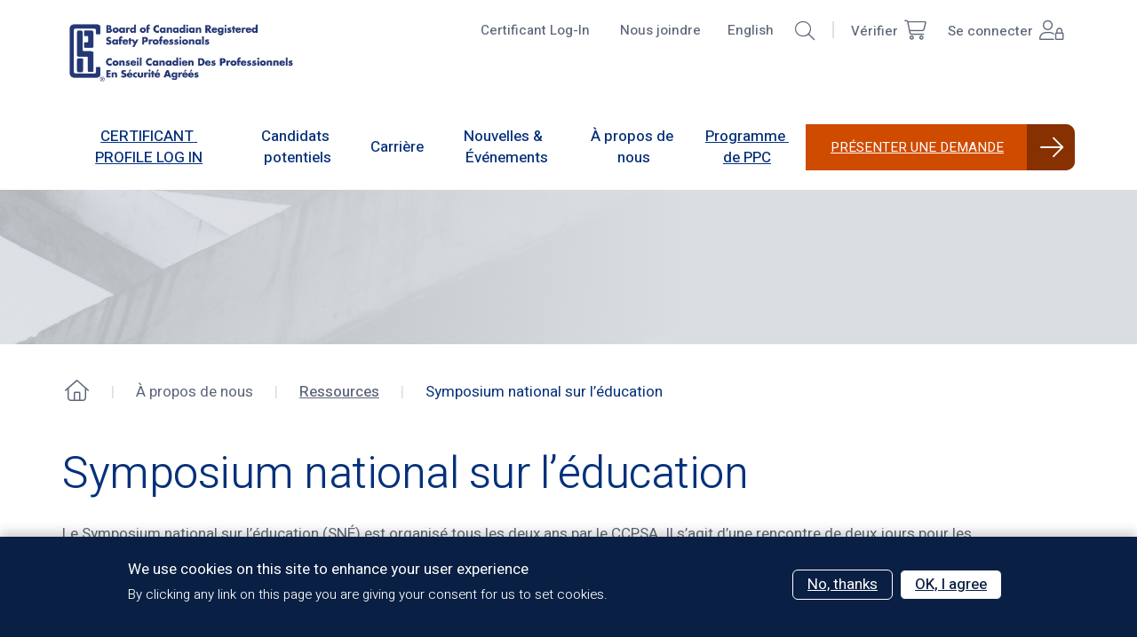

--- FILE ---
content_type: text/html; charset=UTF-8
request_url: https://bcrsp.ca/fr/resources/symposium-national-sur-l%E2%80%99education
body_size: 13696
content:
<!DOCTYPE html>
<html  lang="fr" dir="ltr">
  <head>
    <meta charset="utf-8" />
<script async src="https://www.googletagmanager.com/gtag/js?id=UA-7633833-1"></script>
<script>window.dataLayer = window.dataLayer || [];function gtag(){dataLayer.push(arguments)};gtag("js", new Date());gtag("set", "developer_id.dMDhkMT", true);gtag("config", "UA-7633833-1", {"groups":"default","anonymize_ip":true,"page_placeholder":"PLACEHOLDER_page_path"});</script>
<meta name="description" content="Le Symposium national sur l’éducation (SNÉ) est organisé tous les deux ans par le CCPSA. Il s’agit d’une rencontre de deux jours pour les coordonnateurs de programmes, gestionnaires, directeurs, administrateurs, concepteurs de programmes, enseignants et représentants d’établissements d’enseignement au Canada offrant des cours en santé et sécurité du travail au premier cycle, aux cycles supérieurs, à la formation continue et à la formation à distance. Les objectifs du SNÉ sont les suivants:" />
<link rel="canonical" href="https://bcrsp.ca/fr/resources/symposium-national-sur-l%E2%80%99education" />
<meta name="Generator" content="Drupal 10 (https://www.drupal.org); Commerce 2" />
<meta name="MobileOptimized" content="width" />
<meta name="HandheldFriendly" content="true" />
<meta name="viewport" content="width=device-width, initial-scale=1.0" />
<style>div#sliding-popup, div#sliding-popup .eu-cookie-withdraw-banner, .eu-cookie-withdraw-tab {background: #091f43} div#sliding-popup.eu-cookie-withdraw-wrapper { background: transparent; } #sliding-popup h1, #sliding-popup h2, #sliding-popup h3, #sliding-popup p, #sliding-popup label, #sliding-popup div, .eu-cookie-compliance-more-button, .eu-cookie-compliance-secondary-button, .eu-cookie-withdraw-tab { color: #ffffff;} .eu-cookie-withdraw-tab { border-color: #ffffff;}</style>
<link rel="icon" href="/themes/custom/strapped/favicon.png" type="image/png" />
<link rel="alternate" hreflang="en" href="https://bcrsp.ca/en/resources/national-education-symposium" />
<link rel="alternate" hreflang="fr" href="https://bcrsp.ca/fr/resources/symposium-national-sur-l%E2%80%99education" />

    <title>Symposium national sur l’éducation | Board of Canadian Registered Safety Professionals</title>
    <link rel="stylesheet" media="all" href="/sites/default/files/css/css_HUjWlrZzJIQ1gpOxXEO_FOKVlxCXFFixTerhelI6wps.css?delta=0&amp;language=fr&amp;theme=strapped&amp;include=[base64]" />
<link rel="stylesheet" media="all" href="/sites/default/files/css/css_SPUNiu4ytaIXrxTjw6Hiv92zGLL3h8PvCYq06wMncok.css?delta=1&amp;language=fr&amp;theme=strapped&amp;include=[base64]" />
<link rel="stylesheet" media="all" href="//fonts.googleapis.com/css2?family=Heebo:wght@300;400;500;700&amp;display=swap" />
<link rel="stylesheet" media="all" href="/sites/default/files/css/css_gP5cqp0q1IkqJOZepPCu6516Gb3ijF_fBiHxYbAgBzM.css?delta=3&amp;language=fr&amp;theme=strapped&amp;include=[base64]" />

    

    <!-- Global site tag (gtag.js) - Google Analytics -->

    <script async src=https://www.googletagmanager.com/gtag/js?id=G-0ELDT31FN9></script>
    <script>
      window.dataLayer = window.dataLayer || [];
      function gtag(){dataLayer.push(arguments);}
      gtag('js', new Date());
      gtag('config', 'G-0ELDT31FN9');
    </script>

  </head>
  <body class="path-node page-node page-node-type-page has-glyphicons">
    <a href="#main-content" class="skip-link">
      Aller au contenu principal
    </a>
    
    <div class="responsive-menu-page-wrapper">
  	<div role="main" class="main-container js-quickedit-main-content">
					<header id="header" role="banner">
				<div class="header-wrapper">
					<!-- ======================================================= -->
					<div class="header-top">
						<div class="container header-top-container">
							<div class="container-logo">
								<a class="logo" href="/fr" title="Accueil" rel="home">
									<img src="/themes/custom/strapped/images/bcrsp_logo_dark-fr.png" alt="Accueil" class="img-responsive"/>
									<span class="visually-hidden">Board of Canadian Registered Safety Professionals</span>
								</a>
							</div>
							<div class="container-top">
								  <div class="region region-top">
    <nav role="navigation" aria-labelledby="block-strapped-top-menu-menu" id="block-strapped-top-menu">
            
  <h2 class="visually-hidden" id="block-strapped-top-menu-menu">Top</h2>
  

        
      <ul class="menu menu--top">
                              <li class="first">
                                        <a href="https://bcrsp.useclarus.com/" target="_blank">Certificant Log-In</a>
                  </li>
                              <li class="last">
                                        <a href="/fr/nous-joindre" data-drupal-link-system-path="node/23">Nous joindre</a>
                  </li>
          </ul>
  

  </nav>
<section class="language-switcher-language-url block block-language block-language-blocklanguage-interface clearfix" id="block-strapped-languageswitcher" role="navigation">
  
    

      <ul class="links"><li hreflang="en" data-drupal-link-system-path="node/175" class="en"><a href="/en/resources/national-education-symposium" class="language-link" hreflang="en" data-drupal-link-system-path="node/175">English</a></li></ul>
  </section>

<section class="views-exposed-form bef-exposed-form block block-views-exposed-filter-blocks block-views-exposed-filter-blocks-block clearfix" data-drupal-selector="views-exposed-form-search-page-search" id="block-strapped-search">
    <h2 class="block-title">
      <a aria-controls="search-collapse" aria-expanded="false" class="search-toggle"
          data-toggle="collapse" href="#search-collapse" role="button">
        <span class="visually-hidden">Rechercher</span>
        <span class="fal fa-search fa-flip-horizontal"></span>
      </a>
    </h2>

  <div class="collapse" id="search-collapse">
    <div class="search-container">
              <form action="/fr/search" method="get" id="views-exposed-form-search-page-search" accept-charset="UTF-8">
  <div class="form--inline form-inline clearfix">
  <div class="form-item js-form-item form-type-textfield js-form-type-textfield form-item-keywords js-form-item-keywords form-group">
      <label for="edit-keywords" class="control-label">Mots-clés</label>
  
  
  <input data-drupal-selector="edit-keywords" class="form-text form-control" type="text" id="edit-keywords" name="keywords" value="" size="30" maxlength="128" />

  
  
  </div>
<div data-drupal-selector="edit-actions" class="form-actions form-group js-form-wrapper form-wrapper" id="edit-actions"><button data-drupal-selector="edit-submit-search" class="button js-form-submit form-submit btn-default btn" type="submit" id="edit-submit-search" value="Rechercher">Rechercher</button></div>

</div>

</form>

            <a aria-controls="search-collapse" aria-expanded="false" class="search-toggle"
         data-toggle="collapse" href="#search-collapse" role="button">
        <span class="fas fa-times"></span>
        <span class="visually-hidden">Fermer Rechercher</span>
      </a>
    </div>
  </div>
</section>
<nav role="navigation" aria-labelledby="block-topright-menu" id="block-topright">
            
  <h2 class="visually-hidden" id="block-topright-menu">Top Right</h2>
  

        


  
  <ul class="menu menu-level-0">
                  
                
        <li class="menu-item">
                      <a href="/fr/cart" class="">
              <span class="fontawesome-icons">
      <span class="fontawesome-icon">
  <span class="fal fa-shopping-cart " aria-hidden="true" data-fa-transform="" data-fa-mask="" style="--fa-primary-color: #000000; --fa-secondary-color: #000000;"></span>
</span>

  </span>

              Vérifier
            </a>
                  </li>
            </ul>


  </nav>
<nav role="navigation" aria-labelledby="block-useraccountmenu-menu" id="block-useraccountmenu">
            
  <h2 class="visually-hidden" id="block-useraccountmenu-menu">User account menu</h2>
  

        
      <ul class="menu menu--account">
                              <li class="menu-item first last">
                                                  <a href="/fr/user/login" class="">
                          <span class="fontawesome-icons">
              <span class="fontawesome-icon">
                <span class="fal fa-user-lock " aria-hidden="true" data-fa-transform="" data-fa-mask="" style="--fa-primary-color: #000000; --fa-secondary-color: #000000;"></span>
              </span>
            </span>
                        Se connecter
          </a>
                  </li>
          </ul>
  

  </nav>

  </div>

							</div>
						</div>
					</div>
					<!-- ======================================================= -->
					<div class="header-bottom">
						<div class="container header-bottom-container">
							<div class="container-navigation">
								  <div class="region region-navigation">
    <section id="block-strapped-megamenu" class="block block-ultimenu block-ultimenu-blockultimenu-main clearfix">
  
    

      <ul id="ultimenu-main" data-ultimenu="main" class="ultimenu ultimenu--offcanvas is-ultihover is-ulticaret--arrow ultimenu--main ultimenu--htb ultimenu--horizontal"><li class="ultimenu__item uitem"
                    data-aos="fade"
          data-aos-duration="700"
          data-aos-easing="ease-in-out"
          data-aos-once="true"
          data-aos-delay= 50
          
        ><a href="https://bcrsp.useclarus.com" class="ultimenu__link is-external">CERTIFICANT PROFILE LOG IN</a></li><li class="ultimenu__item uitem has-ultimenu"
                    data-aos="fade"
          data-aos-duration="700"
          data-aos-easing="ease-in-out"
          data-aos-once="true"
          data-aos-delay= 100
          tabindex=0 aria-label=Sub-navigation
        ><span class="ultimenu__link is-unlinked">Candidats potentiels<span class="ultimenu__caret caret" aria-hidden="true"><i></i></span></span><section class="ultimenu__flyout is-htb"><div class="ultimenu__region region region--count-1 region-ultimenu-main-8d879a5b"><nav role="navigation" aria-labelledby="block-mainnavigation-menu" id="block-mainnavigation"><h2 id="block-mainnavigation-menu">Main navigation</h2><div class="row"><div class="col-sm-4"><ul class="menu menu-level-0"><li class="menu-item menu-item--expanded"><a href="/fr/candidats-potentiels/pourquoi-obtenir-la-certification" data-drupal-link-system-path="node/190">Pourquoi obtenir la certification?</a><div class="menu_link_content menu-link-contentmain view-mode-default menu-dropdown menu-dropdown-0 menu-type-default"><ul class="menu menu-level-1"><li class="menu-item"><a href="/fr/candidats-potentiels/pourquoi-obtenir-la-certification/comment-puis-je-obtenir-la-certification" data-drupal-link-system-path="node/191">Comment Puis-Je Obtenir La Certification?</a></li><li class="menu-item"><a href="/fr/prospective-certificants/certification-comparison-glance" data-drupal-link-system-path="node/202">Aperçu de la différence entre les certifications</a></li><li class="menu-item"><a href="/fr/prospective-certificants/why-become-certified/Apportez-de-la-valeur-employeur" data-drupal-link-system-path="node/672">Apportez de la valeur à votre employeur grâce à une certification CCPSA</a></li><li class="menu-item"><a href="/fr/candidats-potentiels/pourquoi-obtenir-la-certification/cinq-raisons-pour-obtenir-une-certification" data-drupal-link-system-path="node/556">Cinq raisons pour obtenir une certification du CCPSA</a></li><li class="menu-item"><a href="/fr/candidats-potentiels/pourquoi-obtenir-la-certification/foire-aux-questions-candidats" data-drupal-link-system-path="node/469">Foire aux questions – candidats</a></li><li class="menu-item"><a href="/fr/valeur-de-la-certification" data-drupal-link-system-path="node/156">Valeur de la certification</a></li></ul></div></li><li class="menu-item menu-item--expanded"><a href="/fr/candidats-potentiels/%C3%A0-propos-de-la-certification-tsac" data-drupal-link-system-path="node/185">À propos de la certification TSAC®</a><div class="menu_link_content menu-link-contentmain view-mode-default menu-dropdown menu-dropdown-0 menu-type-default"><ul class="menu menu-level-1"><li class="menu-item"><a href="/fr/candidats-potentiels/propos-de-la-certification-tsac/formulaire-de-demande-tsac" data-drupal-link-system-path="node/198">Critères d’admissibilité TSAC®</a></li></ul></div></li><li class="menu-item menu-item--expanded"><a href="/fr/candidats-potentiels/a%20propos%20de%20la%20certification%20PSAC" data-drupal-link-system-path="node/120">À propos de la certification PSAC®</a><div class="menu_link_content menu-link-contentmain view-mode-default menu-dropdown menu-dropdown-0 menu-type-default"><ul class="menu menu-level-1"><li class="menu-item"><a href="/fr/candidats-potentiels/%C3%A0-propos-de-la-certification-psac/%C3%AAtes-vous-admissible" data-drupal-link-system-path="node/124">Critères d’admissibilité PSAC</a></li></ul></div></li><li class="menu-item"><a href="/fr/candidats-potentiels/les-programmes-detudes-qui-sont-admissibles-aux-certifications-psacr-ou-tsacr" class="">
              
              Les programmes d’études qui sont admissibles aux certifications PSAC® ou TSAC®
            </a></li><li class="menu-item"><a href="/fr/candidats-potentiels/pourquoi-devenir-psac/ententes-de-r%C3%A9ciprocit%C3%A9" class="">
              
              Ententes de réciprocité
            </a></li></ul></div><div class="col-sm-4"><ul class="menu menu-level-0"><li class="menu-item"><a href="/fr/candidats-potentiels/pourquoi-devenir-psac/droits-et-frais" class="">
              
              Frais de certification
            </a></li><li class="menu-item menu-item--expanded"><a href="/fr/candidats-potentiels/examen-psac" data-drupal-link-system-path="node/121">Examens de certification des PSAC et des TSAC</a><div class="menu_link_content menu-link-contentmain view-mode-default menu-dropdown menu-dropdown-0 menu-type-default"><ul class="menu menu-level-1"><li class="menu-item"><a href="/fr/prospective-certificants/bcrsp-examinations/bcrsp-examination-dates" data-drupal-link-system-path="node/203">Dates limites de réception des demandes et dates d’examen</a></li><li class="menu-item"><a href="/fr/candidats-potentiels/examens-du-ccpsa/composition-de-lexamen" data-drupal-link-system-path="node/696">Certification Examination Composition</a></li><li class="menu-item"><a href="/fr/candidats-potentiels/a-propos-de-la-certification-psac/examen-psac/liste-douvrages-de-reference" data-drupal-link-system-path="node/178">Liste d&#039;ouvrages de référence recommandés</a></li><li class="menu-item"><a href="/fr/candidats-potentiels/examens-de-certification-des-psac-et-des-tsac/accommodements-pour-lexamen" data-drupal-link-system-path="node/157">Accommodements pour l’examen</a></li><li class="menu-item"><a href="/fr/candidats-potentiels/examens-du-ccpsa/Report%20-et-prolongation" data-drupal-link-system-path="node/644">Report d’examen et prolongation de délai d’examens</a></li><li class="menu-item"><a href="/fr/candidats-potentiels/examens-du-ccpsa/quest-ce-quune-note-graduee" data-drupal-link-system-path="node/575">Qu’est-ce qu’une note graduée?</a></li><li class="menu-item"><a href="/fr/prospective-certificants/why-become-crsp/ohs-certifications-behind-exams" data-drupal-link-system-path="node/183">La démarche derrière les examens de certification en SST</a></li><li class="menu-item"><a href="/fr/candidats-potentiels/%C3%A0-propos-de-la-certification-psac/examen-psac/prestataires-de-cours" data-drupal-link-system-path="node/158">Prestataires de cours préparatoires à l’examen</a></li></ul></div></li><li class="menu-item"><a href="/fr/candidats-potentiels/code-de-conduite-du-postulant" class="">
              
              Code de conduite du postulant
            </a></li><li class="menu-item"><a href="/fr/candidats-potentiels/liste-des-organismes-d%E2%80%99%C3%A9valuation-et-de-reconnaissance-des-titres-de" class="">
              
              Liste des organismes d’évaluation et de reconnaissance des titres de compétences étrangers
            </a></li></ul></div><div class="col-sm-4"><ul class="menu menu-level-0"><li class="menu-item"><a href="/fr/candidats-potentiels/Recentes-modifications" class="">
              
              Récentes modifications aux politiques et procédures
            </a></li><li class="menu-item"><a href="https://bcrsp.useclarus.com/register/" class="btn
btn-outline
btn-icon"><span class="fontawesome-icons"><span class="fontawesome-icon"><span class="fal fa-file-check " aria-hidden="true" data-fa-transform="" data-fa-mask="" style="--fa-primary-color: #000000; --fa-secondary-color: #000000;"></span></span></span>

              Présenter une demande
            </a></li></ul></div></div></nav></div></section></li><li class="ultimenu__item uitem has-ultimenu"
                    data-aos="fade"
          data-aos-duration="700"
          data-aos-easing="ease-in-out"
          data-aos-once="true"
          data-aos-delay= 150
          tabindex=0 aria-label=Sub-navigation
        ><span class="ultimenu__link is-unlinked">Carrière<span class="ultimenu__caret caret" aria-hidden="true"><i></i></span></span><section class="ultimenu__flyout is-htb"><div class="ultimenu__region region region--count-1 region-ultimenu-main-f76fc8ae"><nav role="navigation" aria-labelledby="block-mainnavigation-5-menu" id="block-mainnavigation-5"><h2 id="block-mainnavigation-5-menu">Main navigation</h2><div class="row"><div class="col-sm-4"><ul class="menu menu-level-0"><li class="menu-item menu-item--expanded"><a href="/fr/employeurs-et-emplois/ressources-professionnelles-ccpsa/carri%C3%A8res-en-sst" data-drupal-link-system-path="node/141">Carrières en SST</a><div class="menu_link_content menu-link-contentmain view-mode-default menu-dropdown menu-dropdown-0 menu-type-default"><ul class="menu menu-level-1"><li class="menu-item"><a href="/fr/career-centre/careers-ohs/Soutien-aux-etudiants" data-drupal-link-system-path="node/547">Soutien aux étudiants – stage coopératif ou pratique en SST</a></li></ul></div></li><li class="menu-item"><a href="/fr/bcrsp-digital-credentials-program-credivera" class="">
              
              CCPSA attestation vérifiables - Credivera
            </a></li><li class="menu-item"><a href="/fr/v%C3%A9rifier-le-statut-dun-membre-certifi%C3%A9" class="">
              
              Vérifier le statut d&#039;un membre certifié
            </a></li><li class="menu-item"><a href="/fr/centre-demplois/career-resources/Badges-numeriques-du-CCPSA" class="">
              
              Badges numériques du CCPSA
            </a></li></ul></div><div class="col-sm-4"><ul class="menu menu-level-0"><li class="menu-item menu-item--expanded"><a href="/fr/employeurs-et-emplois/ressources-professionnelles" data-drupal-link-system-path="node/136">Ressources professionnelles</a><div class="menu_link_content menu-link-contentmain view-mode-default menu-dropdown menu-dropdown-0 menu-type-default"><ul class="menu menu-level-1"><li class="menu-item"><a href="/fr/employeurs-et-emplois/ressources-professionnelles-ccpsa/embaucher-un-expert-en-sst" data-drupal-link-system-path="node/139">Embaucher des experts en SST</a></li><li class="menu-item"><a href="/fr/centre-demplois/ressources-professionnelles/possibilites-de-carriere" data-drupal-link-system-path="node/40">Possibilités de carrière</a></li><li class="menu-item"><a href="/fr/centre-demplois/ressources-professionnelles/Annoncer-une-offre" data-drupal-link-system-path="node/50">Annoncer une offre d’emploi</a></li></ul></div></li></ul></div><div class="col-sm-4"><ul class="menu menu-level-0"><li class="menu-item"><a href="/fr/employeurs-et-emplois/la-sant%C3%A9-et-la-s%C3%A9curit%C3%A9-du-travail-aujourd%E2%80%99hui" class="">
              
              La santé et la sécurité du travail aujourd’hui
            </a></li></ul></div></div></nav></div></section></li><li class="ultimenu__item uitem has-ultimenu"
                    data-aos="fade"
          data-aos-duration="700"
          data-aos-easing="ease-in-out"
          data-aos-once="true"
          data-aos-delay= 200
          tabindex=0 aria-label=Sub-navigation
        ><span class="ultimenu__link is-unlinked">Nouvelles &amp;  Événements<span class="ultimenu__caret caret" aria-hidden="true"><i></i></span></span><section class="ultimenu__flyout is-htb"><div class="ultimenu__region region region--count-1 region-ultimenu-main-9e4ea39d"><nav role="navigation" aria-labelledby="block-mainnavigation-3-menu" id="block-mainnavigation-3"><h2 class="visually-hidden" id="block-mainnavigation-3-menu">Main navigation</h2><div class="row"><div class="col-sm-4"><ul class="menu menu-level-0"><li class="menu-item"><a href="/fr/nouvelles-evenements/nouvelles" class="">
              
              Nouvelles
            </a></li></ul></div><div class="col-sm-4"><ul class="menu menu-level-0"><li class="menu-item"><a href="/fr/nouvelles-evenements/evenements" class="">
              
              Événements
            </a></li></ul></div><div class="col-sm-4"><ul class="menu menu-level-"></ul></div></div></nav></div></section></li><li class="ultimenu__item uitem is-active-trail has-ultimenu"
                    data-aos="fade"
          data-aos-duration="700"
          data-aos-easing="ease-in-out"
          data-aos-once="true"
          data-aos-delay= 250
          tabindex=0 aria-label=Sub-navigation
        ><span class="ultimenu__link is-unlinked">À propos de nous<span class="ultimenu__caret caret" aria-hidden="true"><i></i></span></span><section class="ultimenu__flyout is-htb"><div class="ultimenu__region region region--count-1 region-ultimenu-main-632246e5"><nav role="navigation" aria-labelledby="block-mainnavigation-6-menu" id="block-mainnavigation-6"><h2 class="visually-hidden" id="block-mainnavigation-6-menu">Main navigation</h2><div class="row"><div class="col-sm-4"><ul class="menu menu-level-0"><li class="menu-item menu-item--expanded"><a href="/fr/%C3%A0-propos-de-nous" data-drupal-link-system-path="node/113">À propos de nous</a><div class="menu_link_content menu-link-contentmain view-mode-default menu-dropdown menu-dropdown-0 menu-type-default"><ul class="menu menu-level-1"><li class="menu-item"><a href="/fr/a-propos/mot-du-president" data-drupal-link-system-path="node/116">Mot du président</a></li><li class="menu-item"><a href="/fr/a-propos/conseil-dadministration" data-drupal-link-system-path="node/117">Conseil d&#039;administration</a></li><li class="menu-item"><a href="/fr/propos-de-nous/propos-de-nous/rapport-annuel" data-drupal-link-system-path="node/427">Rapport Annuel</a></li><li class="menu-item"><a href="/fr/about-us/strategic-partnerships" data-drupal-link-system-path="node/199">Partenariats stratégiques</a></li></ul></div></li><li class="menu-item"><a href="/fr/%C3%A0-propos/mission-vision-et-valeurs" class="">
              
              Mission, vision et valeurs
            </a></li><li class="menu-item menu-item--expanded"><a href="/fr/%C3%A0-propos/code-de-d%C3%A9ontologie" data-drupal-link-system-path="node/115">Code de déontologie et de conduite professionnelle</a><div class="menu_link_content menu-link-contentmain view-mode-default menu-dropdown menu-dropdown-0 menu-type-default"><ul class="menu menu-level-1"><li class="menu-item"><a href="/fr/%C3%A0-propos-de-nous/politiques/plaintes-pour-inconduite" data-drupal-link-system-path="node/163">Plaintes pour inconduite</a></li><li class="menu-item"><a href="/fr/%C3%A0-propos-de-nous/politiques/appels-pour-inconduite" data-drupal-link-system-path="node/164">Appels pour inconduite</a></li><li class="menu-item"><a href="/fr/propos-de-nous/code-de-deontologie-et-de-conduite-professionnelle/quand-les-medias-sociaux-et" data-drupal-link-system-path="node/882">Quand les médias sociaux et l’éthique professionnelle s’entrechoquent</a></li></ul></div></li><li class="menu-item"><a href="/fr/%C3%A0-propos-de-nous/adh%C3%A9sions-et-affiliations" class="">
              
              Adhésions et affiliations
            </a></li></ul></div><div class="col-sm-4"><ul class="menu menu-level-0"><li class="menu-item"><a href="/fr/%C3%A0-propos-de-nous/programme-du-b%C3%A9n%C3%A9vole-de-l%E2%80%99ann%C3%A9e-du-ccpsa" class="">
              
              Programme du Bénévole de l’année du CCPSA
            </a></li><li class="menu-item menu-item--expanded menu-item--active-trail"><a href="/fr/%C3%A0-propos-de-nous/ressources" data-drupal-link-system-path="node/123">Ressources</a><div class="menu_link_content menu-link-contentmain view-mode-default menu-dropdown menu-dropdown-0 menu-type-default"><ul class="menu menu-level-1"><li class="menu-item"><a href="/fr/%C3%A0-propos/sondage-sur-les-salaires" data-drupal-link-system-path="node/118">Sondage sur les salaires</a></li><li class="menu-item"><a href="/fr/candidats-potentiels/programmes-et-services-du-ccpsa/programmes-d%E2%80%99assurance" data-drupal-link-system-path="node/151">Programmes d’assurance</a></li><li class="menu-item"><a href="/fr/propos-de-nous/programmes-et-services/Congr%C3%A8s-SST" data-drupal-link-system-path="node/237">Congrès et événements en SST</a></li><li class="menu-item menu-item--active-trail"><a href="/fr/resources/symposium-national-sur-l%E2%80%99education" data-drupal-link-system-path="node/175" class="is-active" aria-current="page">Symposium national sur l’éducation</a></li><li class="menu-item"><a href="/fr/ohs-educators/Recherches-en-SST" data-drupal-link-system-path="node/174">Recherches en SST</a></li><li class="menu-item"><a href="/fr/resources/presentations-et-promotions" data-drupal-link-system-path="node/177">Présentation et promotion</a></li><li class="menu-item"><a href="/fr/employeurs-et-emplois/ressources-professionnelles-ccpsa/liens-avec-lindustrie" data-drupal-link-system-path="node/144">Liens de l&#039;industrie</a></li><li class="menu-item"><a href="/fr/propos-de-nous/ressources/comprendre-les-limites-de-la-pratique-professionnelle" data-drupal-link-system-path="node/758">Comprendre les limites de la pratique professionnelle</a></li><li class="menu-item"><a href="/fr/propos-de-nous/programmes-et-services/guide-temoin-expert" data-drupal-link-system-path="node/431">Guide pour agir à titre de témoin expert</a></li></ul></div></li></ul></div><div class="col-sm-4"><ul class="menu menu-level-0"><li class="menu-item menu-item--expanded"><a href="/fr/%C3%A0-propos-de-nous/politiques" data-drupal-link-system-path="node/154">Politiques</a><div class="menu_link_content menu-link-contentmain view-mode-default menu-dropdown menu-dropdown-0 menu-type-default"><ul class="menu menu-level-1"><li class="menu-item"><a href="/fr/%C3%A0-propos-de-nous/politiques/politique-d%E2%80%99utilisation-du-certificat" data-drupal-link-system-path="node/169">Politique d’utilisation du certificat</a></li><li class="menu-item"><a href="/fr/propos-de-nous/politiques/politiques-dexamen" data-drupal-link-system-path="node/428">Politiques d’examen</a></li><li class="menu-item"><a href="/fr/%C3%A0-propos-de-nous/politiques/plaintes-d%E2%80%99ordre-g%C3%A9n%C3%A9ral" data-drupal-link-system-path="node/165">Plaintes d’ordre général</a></li><li class="menu-item"><a href="/fr/%C3%A0-propos-de-nous/politiques/d%C3%A9claration-de-non-discrimination" data-drupal-link-system-path="node/160">Déclaration de non-discrimination</a></li><li class="menu-item"><a href="/fr/%C3%A0-propos-de-nous/politiques/d%C3%A9claration-d%E2%80%99impartialit%C3%A9" data-drupal-link-system-path="node/161">Déclaration d’impartialité</a></li><li class="menu-item"><a href="/fr/propos-de-nous/politiques/utilisation-des-marques-de-certification" data-drupal-link-system-path="node/429">Utilisation des marques de certification</a></li></ul></div></li><li class="menu-item"><a href="/fr/nouvelles-evenements/evenements" class="btn
btn-outline
btn-icon"><span class="fontawesome-icons"><span class="fontawesome-icon"><span class="fal fa-calendar-alt " aria-hidden="true" data-fa-transform="" data-fa-mask="" style="--fa-primary-color: #000000; --fa-secondary-color: #000000;"></span></span></span>

               Événements
            </a></li></ul></div></div></nav></div></section></li><li class="ultimenu__item uitem"
                    data-aos="fade"
          data-aos-duration="700"
          data-aos-easing="ease-in-out"
          data-aos-once="true"
          data-aos-delay= 300
          
        ><a href="/fr/candidats-potentiels/programmes-et-services-du-ccpsa/programme-de-maintien-de-la-certification" data-drupal-link-system-path="node/150" class="ultimenu__link">Programme de PPC</a></li><li class="ultimenu__item uitem"
                    data-aos="fade"
          data-aos-duration="700"
          data-aos-easing="ease-in-out"
          data-aos-once="true"
          data-aos-delay= 350
          
        ><a href="https://bcrsp.useclarus.com/register/" target="_blank" class="ultimenu__link is-external btn
btn-orange">Présenter une demande</a></li></ul><button data-ultimenu-button="#ultimenu-main" class="button button--ultimenu button--ultiburger" aria-label="Menu Main navigation"><span class="bars">Menu Main navigation</span></button>
  </section>

<section id="block-strapped-menu-icon" class="responsive-menu-toggle-wrapper responsive-menu-toggle block block-responsive-menu block-responsive-menu-toggle clearfix">
  
    

      <a id="toggle-icon" class="toggle responsive-menu-toggle-icon" title="Menu" href="#off-canvas">
  <span class="icon"></span><span class="label">Menu</span>
</a>
  </section>


  </div>

							</div>
						</div>
					</div>
					<!-- ======================================================= -->
				</div>
			</header>
		
                  <section class="top-page-hero-grey"> </section>
          
									<section class="highlighted">  <div class="region region-highlighted">
        <div class="container">
    <ol class="breadcrumb">
              <li >
                                    <a href="/fr"><span class="sr-only">Accueil</span></a>
                              </li>
              <li >
                      À propos de nous
                  </li>
              <li >
                                    <a href="/fr/%C3%A0-propos-de-nous/ressources">Ressources</a>
                              </li>
              <li  class="active">
                      Symposium national sur l’éducation
                  </li>
          </ol>
  </div>

<div data-drupal-messages-fallback class="hidden"></div>

  </div>
</section>
					
		<section class="content-container">
							<a id="main-content"></a>
				  <div class="region region-content">
    

  <div  id="block-strapped-page-title">
    <h1 class="page-header">
<span>Symposium national sur l’éducation</span>
</h1>


  </div>

  <article class="page full clearfix">






<div class="content">

            <div class="field field--name-body field--type-text-with-summary field--label-hidden field--item"><p>Le Symposium national sur l’éducation (SNÉ) est organisé tous les deux ans par le CCPSA. Il s’agit d’une rencontre de deux jours pour les coordonnateurs de programmes, gestionnaires, directeurs, administrateurs, concepteurs de programmes, enseignants et représentants d’établissements d’enseignement au Canada offrant des cours en santé et sécurité du travail au premier cycle, aux cycles supérieurs, à la formation continue et à la formation à distance.</p>

<p>Les objectifs du SNÉ sont les suivants:</p>

<ul>
	<li>Établir un réseau afin d’entretenir le dialogue entre le CCPSA et les établissements d’enseignement en échangeant des idées, des préoccupations et des solutions sur les défis auxquels font face les étudiants des programmes en SST.</li>
	<li>Examiner les plans directeurs de l’examen afin de mieux faire connaître et comprendre le contenu.</li>
	<li>Trouver des points communs en déterminant les matières essentielles pour élaborer des pratiques et des principes pertinents en matière de SST.</li>
	<li>Explorer les nouvelles tendances et possibilités pour faire face à l’évolution du marché mondial et les intégrer dans les programmes en SST.</li>
	<li>Reconnaître la nécessité de modifier les méthodes de perfectionnement professionnel actuelles pour répondre au profil changeant de la main-d’œuvre canadienne.</li>
</ul>

<p>Veuillez contacter le <a href="mailto:info@bcrsp.ca">bureau du CCPSA</a> pour tout renseignement sur le prochain SNÉ.&nbsp;</p>

<p>&nbsp;</p>
</div>
      
</div>

</article>

<section class="mailchimp-signup-subscribe-form main-mailchimp-subscribe-block block block-mailchimp-signup block-mailchimp-signup-subscribe-blockmailchimp-signup-form clearfix" data-drupal-selector="mailchimp-signup-subscribe-block-mailchimp-signup-form-form" id="block-mailchimpsubscriptionformmailchimpsignupform">
	<div class="container">
		<div class="row">
			<div class="left-anchor col-sm-12 col-md-4">
				<div class="newsletter-icon"></div>
			</div>
			<div class="col-sm-12 col-md-8">
				
									<h2 class="block-title">Abonnez-vous à notre infolettre</h2>
								

									<p class="subtitle">et restez à l’affût des nouvelles du CCPSA, des événements à venir et plus encore!</p>
				
									<form action="/fr/resources/symposium-national-sur-l%E2%80%99education" method="post" id="mailchimp-signup-subscribe-block-mailchimp-signup-form-form" accept-charset="UTF-8">
  <div id="mailchimp-newsletter-c433caadfb-mergefields" class="mailchimp-newsletter-mergefields"><div class="form-item js-form-item form-type-textfield js-form-type-textfield form-item-mergevars-fname js-form-item-mergevars-fname form-group">
      <label for="edit-mergevars-fname" class="control-label">Inscrivez votre nom et</label>
  
  
  <input placeholder="Inscrivez votre nom et" data-drupal-selector="edit-mergevars-fname" class="form-text form-control" type="text" id="edit-mergevars-fname" name="mergevars[FNAME]" value="" size="25" maxlength="128" />

  
  
  </div>
<div class="form-item js-form-item form-type-email js-form-type-email form-item-mergevars-email js-form-item-mergevars-email form-group">
      <label for="edit-mergevars-email" class="control-label js-form-required form-required">Courriel</label>
  
  
  <input autocomplete="email" placeholder="Courriel" data-drupal-selector="edit-mergevars-email" class="form-email required form-control" type="email" id="edit-mergevars-email" name="mergevars[EMAIL]" value="" size="25" maxlength="254" required="required" aria-required="true" />

  
  
  </div>
</div><div class="form-item js-form-item form-type-checkbox js-form-type-checkbox form-item-gdpr-consent js-form-item-gdpr-consent checkbox">
  
  
  

      <label for="edit-gdpr-consent" class="control-label option js-form-required form-required"><input data-drupal-selector="edit-gdpr-consent" class="form-checkbox required" type="checkbox" id="edit-gdpr-consent" name="gdpr_consent" value="1" required="required" aria-required="true" />Je consens à la collecte de mes données personnelles selon la Politique de confidentialité.</label>
  
  
  </div>
<input autocomplete="off" data-drupal-selector="form-eqeijsr-w70rkok30a8u4j3sxj3p2eads6c-7vkl5ty" type="hidden" name="form_build_id" value="form-eqeiJSR-W70Rkok30a8U4J3sXj3P2EaDs6C-7vkL5TY" /><input data-drupal-selector="edit-mailchimp-signup-subscribe-block-mailchimp-signup-form-form" type="hidden" name="form_id" value="mailchimp_signup_subscribe_block_mailchimp_signup_form_form" />

  <input data-drupal-selector="edit-captcha-sid" type="hidden" name="captcha_sid" value="1068954" /><input data-drupal-selector="edit-captcha-token" type="hidden" name="captcha_token" value="UFE14XZM8LUm-zIkWy-qZ-C5AIxM7BhFHrNiCrVgJz8" /><input id="recaptcha-v3-token" class="recaptcha-v3-token" data-recaptcha-v3-action="subscribe_form" data-recaptcha-v3-site-key="6LdtCvwhAAAAAH2Tte2tHaAgl-wKKRL-QP472eRJ" data-drupal-selector="edit-captcha-response" type="hidden" name="captcha_response" value="" /><input data-drupal-selector="edit-is-recaptcha-v3" type="hidden" name="is_recaptcha_v3" value="1" />
<div data-drupal-selector="edit-actions" class="form-actions form-group js-form-wrapper form-wrapper" id="edit-actions"><button data-drupal-selector="edit-submit" class="button js-form-submit form-submit btn-default btn" type="submit" id="edit-submit" name="op" value="Soumettre">Soumettre</button></div>

</form>

							</div>
		</div>
	</div>
</section>

  </div>

					</section>

					<footer id="footer" role="contentinfo">
				<div class="footer-overlay"></div>
				<div class="left-box-container">
					<div class="container mobile-collapse-container">
						<div class="left-box-anchor col-sm-12 col-md-4">
							<div class="left-box-overlay"></div>
						</div>
					</div>
				</div>
				<div class="container mobile-collapse-container">
					<div class="row">
						<div class="col-sm-12 col-md-4">
							<a class="logo" href="/fr" title="Accueil" rel="home">
								<img src="/themes/custom/strapped/images/bcrsp_logo_white-fr.png" alt="Accueil" class="img-responsive"/>
								<span class="visually-hidden">Board of Canadian Registered Safety Professionals</span>
							</a>
															<div class="footer-address">
									<p>6700 Century Ave. Ste. 100 (fr)</p>

<p>Mississauga, ON L5N 6A4</p>

<p>&nbsp;</p>

<p>Telephone: 905-567-7198</p>

<p>Toll Free: 1-888-279-CRSP (2777)</p>

<p>Facsimile: 905-567-7191</p>

								</div>
													</div>
						<div class="col-sm-12 col-md-5 col-sm-solid">
							  <div class="region region-footer">
    <nav role="navigation" aria-labelledby="block-strapped-footer-menu" id="block-strapped-footer">
            
  <h2 class="visually-hidden" id="block-strapped-footer-menu">Menu Pied de page</h2>
  

        
      <ul class="menu menu--footer">
                              <li class="first">
                                        <a href="/fr/%C3%A0-propos-de-nous" data-drupal-link-system-path="node/113">À propos de nous</a>
                  </li>
                              <li>
                                        <a href="/fr/centre-demplois/ressources-professionnelles/possibilites-de-carriere" data-drupal-link-system-path="node/40">Possibilités de carrière</a>
                  </li>
                              <li>
                                        <a href="/fr/v%C3%A9rifier-le-statut-dun-membre-certifi%C3%A9" data-drupal-link-system-path="node/197">Vérifier la certification</a>
                  </li>
                              <li>
                                        <a href="/fr/user/login" data-drupal-link-system-path="user/login">Connectez-vous</a>
                  </li>
                              <li>
                                        <a href="/fr/centre-demplois/ressources-professionnelles/Annoncer-une-offre" data-drupal-link-system-path="node/50">Annoncer une offre d’emploi</a>
                  </li>
                              <li class="last">
                                        <a href="/fr/nous-joindre" data-drupal-link-system-path="node/23">Nous joindre</a>
                  </li>
          </ul>
  

  </nav>

  </div>

						</div>
						<div class="col-sm-12 col-md-3 col-sm-solid">
							  <div class="region region-footer-right">
    <nav role="navigation" aria-labelledby="block-footersocialmedia-menu" id="block-footersocialmedia">
            
  <h2 class="visually-hidden" id="block-footersocialmedia-menu">Footer: Social Media</h2>
  

        <div class="footer-social-title">Social Media</div>
<ul class="menu menu-level-0">
            
      <li class="menu-item">
        <a href="https://www.facebook.com/OfficialBCRSP/" aria-label="Facebook (fr)">
          <span class="fontawesome-icons">
      <span class="fontawesome-icon">
  <span class="fab fa-facebook-square " aria-hidden="true" data-fa-transform="" data-fa-mask="" style="--fa-primary-color: #000000; --fa-secondary-color: #000000;"></span>
</span>

  </span>

        </a>
      </li>
                
      <li class="menu-item">
        <a href="https://www.linkedin.com/company/board-of-canadian-registered-safety-professionals?trk=nav_account_sub_nav_company_admin" aria-label="LinkedIn">
          <span class="fontawesome-icons">
      <span class="fontawesome-icon">
  <span class="fab fa-linkedin " aria-hidden="true" data-fa-transform="" data-fa-mask="" style="--fa-primary-color: #000000; --fa-secondary-color: #000000;"></span>
</span>

  </span>

        </a>
      </li>
                
      <li class="menu-item">
        <a href="https://www.twitter.com/bcrsp" aria-label="Twitter">
          <span class="fontawesome-icons">
      <span class="fontawesome-icon">
  <span class="fab fa-square-x-twitter " aria-hidden="true" data-fa-transform="" data-fa-mask="" style="--fa-primary-color: #000000; --fa-secondary-color: #000000;"></span>
</span>

  </span>

        </a>
      </li>
                
      <li class="menu-item">
        <a href="https://www.instagram.com/bcrspoffice" aria-label="Instagram">
          <span class="fontawesome-icons">
      <span class="fontawesome-icon">
  <span class="fab fa-instagram-square " aria-hidden="true" data-fa-transform="" data-fa-mask="" style="--fa-primary-color: #000000; --fa-secondary-color: #000000;"></span>
</span>

  </span>

        </a>
      </li>
      </ul>

  </nav>

  </div>

						</div>
					</div>
					<div class="row">
						<div class="col-sm-12 col-md-8 col-md-offset-4 col-sm-solid">
							  <div class="region region-footer-bottom">
    <nav role="navigation" aria-labelledby="block-footerbottom-menu" id="block-footerbottom">
            
  <h2 class="visually-hidden" id="block-footerbottom-menu">Footer: Bottom</h2>
  

        
      <ul class="menu menu--footer-bottom">
                              <li class="first">
                                        <a href="/fr/Politique-de-qualite" data-drupal-link-system-path="node/146">Politique de qualité</a>
                  </li>
                              <li>
                                        <a href="/fr/politique-de-confidentialite" data-drupal-link-system-path="node/145">Politique de confidentialité</a>
                  </li>
                              <li>
                                        <a href="/fr/droits-d%E2%80%99auteur" data-drupal-link-system-path="node/147">Droits d’auteur</a>
                  </li>
                              <li>
                                        <a href="/fr/accessibilit%C3%A9" data-drupal-link-system-path="node/148">Accessibilité</a>
                  </li>
                              <li>
                                        <a href="https://bcrsp.ca/en/bcrsp-terms-use">Terms of Use</a>
                  </li>
                              <li class="last">
                                        <a href="/fr/sitemap" data-drupal-link-system-path="sitemap">Sitemap</a>
                  </li>
          </ul>
  

  </nav>

  </div>

						</div>
					</div>
				</div>
			</footer>
			</div>

</div>
    <div class="off-canvas-wrapper"><div id="off-canvas">
              <ul>
                    <li class="menu-main first-of-menu">
        <a href="https://bcrsp.useclarus.com">CERTIFICANT PROFILE LOG IN</a>
              </li>
                <li class="menu-main">
        <span>Candidats potentiels</span>
                                <ul>
                    <li class="menu-item--f75fd975-0e70-4da0-a43e-ea5ae6552996 menu-name--main">
        <a href="/fr/candidats-potentiels/pourquoi-obtenir-la-certification" data-drupal-link-system-path="node/190">Pourquoi obtenir la certification?</a>
                                <ul>
                    <li class="menu-item--a456bc38-1004-410d-992b-25b91f2ac9bc menu-name--main">
        <a href="/fr/candidats-potentiels/pourquoi-obtenir-la-certification/comment-puis-je-obtenir-la-certification" data-drupal-link-system-path="node/191">Comment Puis-Je Obtenir La Certification?</a>
              </li>
                <li class="menu-item--_83cdcee-3ae5-4201-902a-6fc8298555d3 menu-name--main">
        <a href="/fr/prospective-certificants/certification-comparison-glance" data-drupal-link-system-path="node/202">Aperçu de la différence entre les certifications</a>
              </li>
                <li class="menu-item--_ec16404-3ad6-4ec7-bbc7-63bc6bd0bcff menu-name--main">
        <a href="/fr/prospective-certificants/why-become-certified/Apportez-de-la-valeur-employeur" data-drupal-link-system-path="node/672">Apportez de la valeur à votre employeur grâce à une certification CCPSA</a>
              </li>
                <li class="menu-item--_3a23004-8ad5-4ad4-8e6d-90b365d7a80a menu-name--main">
        <a href="/fr/candidats-potentiels/pourquoi-obtenir-la-certification/cinq-raisons-pour-obtenir-une-certification" data-drupal-link-system-path="node/556">Cinq raisons pour obtenir une certification du CCPSA</a>
              </li>
                <li class="menu-item--ee572146-f3c8-4628-a4c8-34c018c827d6 menu-name--main">
        <a href="/fr/candidats-potentiels/pourquoi-obtenir-la-certification/foire-aux-questions-candidats" data-drupal-link-system-path="node/469">Foire aux questions – candidats</a>
              </li>
                <li class="menu-item--_86751cb-bf7f-4385-9eca-6791eaebda06 menu-name--main">
        <a href="/fr/valeur-de-la-certification" data-drupal-link-system-path="node/156">Valeur de la certification</a>
              </li>
        </ul>
  
              </li>
                <li class="menu-item--_95fcb43-bc39-4ebf-a350-496c2f902ca3 menu-name--main">
        <a href="/fr/candidats-potentiels/%C3%A0-propos-de-la-certification-tsac" data-drupal-link-system-path="node/185">À propos de la certification TSAC®</a>
                                <ul>
                    <li class="menu-item--_5e58bbc-32c2-4053-b11c-9e1e44dcef1b menu-name--main">
        <a href="/fr/candidats-potentiels/propos-de-la-certification-tsac/formulaire-de-demande-tsac" data-drupal-link-system-path="node/198">Critères d’admissibilité TSAC®</a>
              </li>
        </ul>
  
              </li>
                <li class="menu-item--b60ac089-b9ed-4484-819e-5066a580ace5 menu-name--main">
        <a href="/fr/candidats-potentiels/a%20propos%20de%20la%20certification%20PSAC" data-drupal-link-system-path="node/120">À propos de la certification PSAC®</a>
                                <ul>
                    <li class="menu-item--_5baadd6-fa17-48fb-b14c-d7ea42030663 menu-name--main">
        <a href="/fr/candidats-potentiels/%C3%A0-propos-de-la-certification-psac/%C3%AAtes-vous-admissible" data-drupal-link-system-path="node/124">Critères d’admissibilité PSAC</a>
              </li>
        </ul>
  
              </li>
                <li class="menu-item--bbb4308d-44c1-4538-96d2-9dc72f5c815f menu-name--main">
        <a href="/fr/candidats-potentiels/les-programmes-detudes-qui-sont-admissibles-aux-certifications-psacr-ou-tsacr" data-drupal-link-system-path="node/1077">Les programmes d’études qui sont admissibles aux certifications PSAC® ou TSAC®</a>
              </li>
                <li class="menu-item--_2bf7cc9-ff5b-4991-add8-667db18792bf menu-name--main">
        <a href="/fr/candidats-potentiels/pourquoi-devenir-psac/ententes-de-r%C3%A9ciprocit%C3%A9" data-drupal-link-system-path="node/126">Ententes de réciprocité</a>
              </li>
                <li class="menu-item--_58e1bfe-65bc-4d00-8361-20106bc3e368 menu-name--main">
        <a href="/fr/candidats-potentiels/pourquoi-devenir-psac/droits-et-frais" data-drupal-link-system-path="node/127">Frais de certification</a>
              </li>
                <li class="menu-item--c5ab3250-0008-4055-b1e0-5ca5ab1fc9d2 menu-name--main">
        <a href="/fr/candidats-potentiels/examen-psac" data-drupal-link-system-path="node/121">Examens de certification des PSAC et des TSAC</a>
                                <ul>
                    <li class="menu-item--a1178ae7-fa5b-469f-a281-59cdb7f00d80 menu-name--main">
        <a href="/fr/prospective-certificants/bcrsp-examinations/bcrsp-examination-dates" data-drupal-link-system-path="node/203">Dates limites de réception des demandes et dates d’examen</a>
              </li>
                <li class="menu-item--_51660f5-9f79-436e-ab7a-4e42aa02be28 menu-name--main">
        <a href="/fr/candidats-potentiels/examens-du-ccpsa/composition-de-lexamen" data-drupal-link-system-path="node/696">Certification Examination Composition</a>
              </li>
                <li class="menu-item--_c1f8502-7fef-4ab1-9946-22c09ebca341 menu-name--main">
        <a href="/fr/candidats-potentiels/a-propos-de-la-certification-psac/examen-psac/liste-douvrages-de-reference" data-drupal-link-system-path="node/178">Liste d&#039;ouvrages de référence recommandés</a>
              </li>
                <li class="menu-item--_c2288bd-6eaa-45f6-b500-6819f946afa2 menu-name--main">
        <a href="/fr/candidats-potentiels/examens-de-certification-des-psac-et-des-tsac/accommodements-pour-lexamen" data-drupal-link-system-path="node/157">Accommodements pour l’examen</a>
              </li>
                <li class="menu-item--_da9e174-ecc6-4277-bbc8-9e64fe606b20 menu-name--main">
        <a href="/fr/candidats-potentiels/examens-du-ccpsa/Report%20-et-prolongation" data-drupal-link-system-path="node/644">Report d’examen et prolongation de délai d’examens</a>
              </li>
                <li class="menu-item--_1b7926b-b4bf-451d-86d5-cb8ad2bb4b13 menu-name--main">
        <a href="/fr/candidats-potentiels/examens-du-ccpsa/quest-ce-quune-note-graduee" data-drupal-link-system-path="node/575">Qu’est-ce qu’une note graduée?</a>
              </li>
                <li class="menu-item--ffaeaf2b-2644-4648-94b6-65116ec8a7bd menu-name--main">
        <a href="/fr/prospective-certificants/why-become-crsp/ohs-certifications-behind-exams" data-drupal-link-system-path="node/183">La démarche derrière les examens de certification en SST</a>
              </li>
                <li class="menu-item--_51f663a-806f-4293-b355-b381da7e2989 menu-name--main">
        <a href="/fr/candidats-potentiels/%C3%A0-propos-de-la-certification-psac/examen-psac/prestataires-de-cours" data-drupal-link-system-path="node/158">Prestataires de cours préparatoires à l’examen</a>
              </li>
        </ul>
  
              </li>
                <li class="menu-item--_156e7c3-314a-4bf0-8a5c-008ecdce5ae0 menu-name--main">
        <a href="/fr/candidats-potentiels/code-de-conduite-du-postulant" data-drupal-link-system-path="node/189">Code de conduite du postulant</a>
              </li>
                <li class="menu-item--_54c07f0-b4ab-422a-a74e-b867f078b512 menu-name--main">
        <a href="/fr/candidats-potentiels/Recentes-modifications" data-drupal-link-system-path="node/168">Récentes modifications aux politiques et procédures</a>
              </li>
                <li class="menu-item--_e2ab6ca-1b1d-4a62-862c-90d5ae3c88d8 menu-name--main">
        <a href="/fr/candidats-potentiels/liste-des-organismes-d%E2%80%99%C3%A9valuation-et-de-reconnaissance-des-titres-de" data-drupal-link-system-path="node/159">Liste des organismes d’évaluation et de reconnaissance des titres de compétences étrangers</a>
              </li>
                <li class="menu-item--_d5740ad-8a83-4645-93ac-09cc0751f813 menu-name--main">
        <a href="https://bcrsp.useclarus.com/register/">Présenter une demande</a>
              </li>
        </ul>
  
              </li>
                <li class="menu-main">
        <span>Carrière</span>
                                <ul>
                    <li class="menu-item--_fc6c481-e170-408c-9748-fd81953a288b menu-name--main">
        <a href="/fr/employeurs-et-emplois/ressources-professionnelles-ccpsa/carri%C3%A8res-en-sst" data-drupal-link-system-path="node/141">Carrières en SST</a>
                                <ul>
                    <li class="menu-item--_7ba2a50-6108-4def-997d-df82f0657288 menu-name--main">
        <a href="/fr/career-centre/careers-ohs/Soutien-aux-etudiants" data-drupal-link-system-path="node/547">Soutien aux étudiants – stage coopératif ou pratique en SST</a>
              </li>
        </ul>
  
              </li>
                <li class="menu-item--_8855a7c-7555-4126-be77-eb929074a282 menu-name--main">
        <a href="/fr/bcrsp-digital-credentials-program-credivera" data-drupal-link-system-path="node/1222">CCPSA attestation vérifiables - Credivera</a>
              </li>
                <li class="menu-item--_329241c-18f5-4ba8-acd7-d2b215b9f5ac menu-name--main">
        <a href="/fr/v%C3%A9rifier-le-statut-dun-membre-certifi%C3%A9" data-drupal-link-system-path="node/197">Vérifier le statut d&#039;un membre certifié</a>
              </li>
                <li class="menu-item--_bda0aa5-d21e-4bb5-b5c1-ce3da55ec74f menu-name--main">
        <a href="/fr/centre-demplois/career-resources/Badges-numeriques-du-CCPSA" data-drupal-link-system-path="node/430">Badges numériques du CCPSA</a>
              </li>
                <li class="menu-item--_e0e0713-b8a9-481a-84f8-aee5d5cd0f79 menu-name--main">
        <a href="/fr/employeurs-et-emplois/ressources-professionnelles" data-drupal-link-system-path="node/136">Ressources professionnelles</a>
                                <ul>
                    <li class="menu-item--_9393f29-a023-403a-a833-28125f0e90b1 menu-name--main">
        <a href="/fr/employeurs-et-emplois/ressources-professionnelles-ccpsa/embaucher-un-expert-en-sst" data-drupal-link-system-path="node/139">Embaucher des experts en SST</a>
              </li>
                <li class="menu-item--fd7fa3a5-fff2-4eaf-8f1e-1f7489e53884 menu-name--main">
        <a href="/fr/centre-demplois/ressources-professionnelles/possibilites-de-carriere" data-drupal-link-system-path="node/40">Possibilités de carrière</a>
              </li>
                <li class="menu-item--_a574a37-d936-4d73-9d16-21c15c3f10be menu-name--main">
        <a href="/fr/centre-demplois/ressources-professionnelles/Annoncer-une-offre" data-drupal-link-system-path="node/50">Annoncer une offre d’emploi</a>
              </li>
        </ul>
  
              </li>
                <li class="menu-item--_fb28c8e-e32a-4c3f-af73-ae2313080362 menu-name--main">
        <a href="/fr/employeurs-et-emplois/la-sant%C3%A9-et-la-s%C3%A9curit%C3%A9-du-travail-aujourd%E2%80%99hui" data-drupal-link-system-path="node/135">La santé et la sécurité du travail aujourd’hui</a>
              </li>
        </ul>
  
              </li>
                <li class="menu-main">
        <span>Nouvelles &amp;  Événements</span>
                                <ul>
                    <li class="menu-item--_b9bf697-26da-4fab-9769-73e8befbbf8e menu-name--main">
        <a href="/fr/nouvelles-evenements/nouvelles" data-drupal-link-system-path="node/19">Nouvelles</a>
              </li>
                <li class="menu-item--_7393a96-7316-4363-ab64-62b0d50cf480 menu-name--main">
        <a href="/fr/nouvelles-evenements/evenements" data-drupal-link-system-path="node/16">Événements</a>
              </li>
        </ul>
  
              </li>
                <li class="menu-main menu-item--active-trail">
        <span>À propos de nous</span>
                                <ul>
                    <li class="menu-item--_d93ae92-5bce-44d4-95f0-5f2472e34e07 menu-name--main">
        <a href="/fr/%C3%A0-propos-de-nous" data-drupal-link-system-path="node/113">À propos de nous</a>
                                <ul>
                    <li class="menu-item--_2b604a4-9469-430d-9def-9a9c91d82a80 menu-name--main">
        <a href="/fr/a-propos/mot-du-president" data-drupal-link-system-path="node/116">Mot du président</a>
              </li>
                <li class="menu-item--_2950409-8470-4b97-8880-8357436e5c6c menu-name--main">
        <a href="/fr/a-propos/conseil-dadministration" data-drupal-link-system-path="node/117">Conseil d&#039;administration</a>
              </li>
                <li class="menu-item--_ffc33ef-0a38-47e8-9d28-e6c510dd9644 menu-name--main">
        <a href="/fr/propos-de-nous/propos-de-nous/rapport-annuel" data-drupal-link-system-path="node/427">Rapport Annuel</a>
              </li>
                <li class="menu-item--_0986787-b227-40b0-a77c-17870d6aca2f menu-name--main">
        <a href="/fr/about-us/strategic-partnerships" data-drupal-link-system-path="node/199">Partenariats stratégiques</a>
              </li>
        </ul>
  
              </li>
                <li class="menu-item--d6256842-a8cc-4f7f-b783-ac79e843ad2a menu-name--main">
        <a href="/fr/%C3%A0-propos/mission-vision-et-valeurs" data-drupal-link-system-path="node/114">Mission, vision et valeurs</a>
              </li>
                <li class="menu-item--da0633be-ae63-46d2-8a55-ad5e131a4fac menu-name--main">
        <a href="/fr/%C3%A0-propos/code-de-d%C3%A9ontologie" data-drupal-link-system-path="node/115">Code de déontologie et de conduite professionnelle</a>
                                <ul>
                    <li class="menu-item--f7808292-41ae-48d0-bcd2-2b8dc00125dc menu-name--main">
        <a href="/fr/%C3%A0-propos-de-nous/politiques/plaintes-pour-inconduite" data-drupal-link-system-path="node/163">Plaintes pour inconduite</a>
              </li>
                <li class="menu-item--_4d76494-2669-4639-84ea-866de49828be menu-name--main">
        <a href="/fr/%C3%A0-propos-de-nous/politiques/appels-pour-inconduite" data-drupal-link-system-path="node/164">Appels pour inconduite</a>
              </li>
                <li class="menu-item--dcad42c2-fe70-45ec-ae84-294e482a1232 menu-name--main">
        <a href="/fr/propos-de-nous/code-de-deontologie-et-de-conduite-professionnelle/quand-les-medias-sociaux-et" data-drupal-link-system-path="node/882">Quand les médias sociaux et l’éthique professionnelle s’entrechoquent</a>
              </li>
        </ul>
  
              </li>
                <li class="menu-item--_4ebf99b-30ba-4b94-92a7-9b6ba731adfe menu-name--main">
        <a href="/fr/%C3%A0-propos-de-nous/adh%C3%A9sions-et-affiliations" data-drupal-link-system-path="node/171">Adhésions et affiliations</a>
              </li>
                <li class="menu-item--daba2b23-fb5a-4701-8ede-ecfcec974700 menu-name--main">
        <a href="/fr/%C3%A0-propos-de-nous/politiques" data-drupal-link-system-path="node/154">Politiques</a>
                                <ul>
                    <li class="menu-item--_a21168c-05e4-4a6f-a3c3-3a30a3456527 menu-name--main">
        <a href="/fr/%C3%A0-propos-de-nous/politiques/politique-d%E2%80%99utilisation-du-certificat" data-drupal-link-system-path="node/169">Politique d’utilisation du certificat</a>
              </li>
                <li class="menu-item--_bea48bc-abbf-49c8-b8b8-9caa8d0af6d9 menu-name--main">
        <a href="/fr/propos-de-nous/politiques/politiques-dexamen" data-drupal-link-system-path="node/428">Politiques d’examen</a>
              </li>
                <li class="menu-item--fcaf1744-949b-4552-bc9b-5df13a0f5866 menu-name--main">
        <a href="/fr/%C3%A0-propos-de-nous/politiques/plaintes-d%E2%80%99ordre-g%C3%A9n%C3%A9ral" data-drupal-link-system-path="node/165">Plaintes d’ordre général</a>
              </li>
                <li class="menu-item--_724567e-65e2-4414-bfd9-c609bc6bc6e3 menu-name--main">
        <a href="/fr/%C3%A0-propos-de-nous/politiques/d%C3%A9claration-de-non-discrimination" data-drupal-link-system-path="node/160">Déclaration de non-discrimination</a>
              </li>
                <li class="menu-item--fa1a8ed7-cafb-4854-972a-adc17a201e6e menu-name--main">
        <a href="/fr/%C3%A0-propos-de-nous/politiques/d%C3%A9claration-d%E2%80%99impartialit%C3%A9" data-drupal-link-system-path="node/161">Déclaration d’impartialité</a>
              </li>
                <li class="menu-item--_48ae996-05fa-4b1d-b689-bf7d65d9c515 menu-name--main">
        <a href="/fr/propos-de-nous/politiques/utilisation-des-marques-de-certification" data-drupal-link-system-path="node/429">Utilisation des marques de certification</a>
              </li>
        </ul>
  
              </li>
                <li class="menu-item--_be6be2f-6df1-4d8b-b563-599d829860e7 menu-name--main">
        <a href="/fr/%C3%A0-propos-de-nous/programme-du-b%C3%A9n%C3%A9vole-de-l%E2%80%99ann%C3%A9e-du-ccpsa" data-drupal-link-system-path="node/155">Programme du Bénévole de l’année du CCPSA</a>
              </li>
                <li class="menu-item--df2da64d-604f-4722-983b-c259844f2807 menu-name--main menu-item--active-trail">
        <a href="/fr/%C3%A0-propos-de-nous/ressources" data-drupal-link-system-path="node/123">Ressources</a>
                                <ul>
                    <li class="menu-item--_f6cda81-4f26-4577-81b1-5eb68d3d7ed3 menu-name--main">
        <a href="/fr/%C3%A0-propos/sondage-sur-les-salaires" data-drupal-link-system-path="node/118">Sondage sur les salaires</a>
              </li>
                <li class="menu-item--_175ac60-8f5a-44e2-8bc5-6ea738561358 menu-name--main">
        <a href="/fr/candidats-potentiels/programmes-et-services-du-ccpsa/programmes-d%E2%80%99assurance" data-drupal-link-system-path="node/151">Programmes d’assurance</a>
              </li>
                <li class="menu-item--be2b4706-61e7-484e-b7af-c781e6179440 menu-name--main">
        <a href="/fr/propos-de-nous/programmes-et-services/Congr%C3%A8s-SST" data-drupal-link-system-path="node/237">Congrès et événements en SST</a>
              </li>
                <li class="menu-item--_a985baf-231e-4ec4-b55f-0fb865d24147 menu-name--main menu-item--active-trail">
        <a href="/fr/resources/symposium-national-sur-l%E2%80%99education" data-drupal-link-system-path="node/175" class="is-active" aria-current="page">Symposium national sur l’éducation</a>
              </li>
                <li class="menu-item--_a93b2b5-b7c1-4f3d-a7fb-f3c4662d8e9b menu-name--main">
        <a href="/fr/ohs-educators/Recherches-en-SST" data-drupal-link-system-path="node/174">Recherches en SST</a>
              </li>
                <li class="menu-item--_3f57887-2299-49fc-a685-506418c9006e menu-name--main">
        <a href="/fr/resources/presentations-et-promotions" data-drupal-link-system-path="node/177">Présentation et promotion</a>
              </li>
                <li class="menu-item--_0bc9e52-61e3-47da-b5e4-6cde81f7bda4 menu-name--main">
        <a href="/fr/employeurs-et-emplois/ressources-professionnelles-ccpsa/liens-avec-lindustrie" data-drupal-link-system-path="node/144">Liens de l&#039;industrie</a>
              </li>
                <li class="menu-item--_699a712-6c4f-4d46-b8bb-c29d9ad23023 menu-name--main">
        <a href="/fr/propos-de-nous/ressources/comprendre-les-limites-de-la-pratique-professionnelle" data-drupal-link-system-path="node/758">Comprendre les limites de la pratique professionnelle</a>
              </li>
                <li class="menu-item--_a59f80b-e1d5-48ee-9339-36983cc4b0ac menu-name--main">
        <a href="/fr/propos-de-nous/programmes-et-services/guide-temoin-expert" data-drupal-link-system-path="node/431">Guide pour agir à titre de témoin expert</a>
              </li>
        </ul>
  
              </li>
                <li class="menu-item--_bed0c93-0291-4c2f-a656-5c3f06797cc5 menu-name--main">
        <a href="/fr/nouvelles-evenements/evenements" data-drupal-link-system-path="node/16"> Événements</a>
              </li>
        </ul>
  
              </li>
                <li class="menu-main">
        <a href="/fr/candidats-potentiels/programmes-et-services-du-ccpsa/programme-de-maintien-de-la-certification" data-drupal-link-system-path="node/150">Programme de PPC</a>
              </li>
                <li class="menu-main last-of-menu">
        <a href="https://bcrsp.useclarus.com/register/" target="_blank">Présenter une demande</a>
              </li>
                <li class="menu-top first-of-menu">
        <a href="https://bcrsp.useclarus.com/" target="_blank">Certificant Log-In</a>
              </li>
                <li class="menu-top last-of-menu">
        <a href="/fr/nous-joindre" data-drupal-link-system-path="node/23">Nous joindre</a>
              </li>
                <li class="menu-top-right first-of-menu last-of-menu">
        <a href="/fr/cart" data-drupal-link-system-path="cart">Vérifier</a>
              </li>
                <li class="menu-account first-of-menu last-of-menu">
        <a href="/fr/user/login" data-drupal-link-system-path="user/login">Se connecter</a>
              </li>
        </ul>
  

</div></div>
    <script type="application/json" data-drupal-selector="drupal-settings-json">{"path":{"baseUrl":"\/","pathPrefix":"fr\/","currentPath":"node\/175","currentPathIsAdmin":false,"isFront":false,"currentLanguage":"fr"},"pluralDelimiter":"\u0003","suppressDeprecationErrors":true,"ajaxPageState":{"libraries":"[base64]","theme":"strapped","theme_token":null},"ajaxTrustedUrl":{"form_action_p_pvdeGsVG5zNF_XLGPTvYSKCf43t8qZYSwcfZl2uzM":true,"\/fr\/resources\/symposium-national-sur-l%E2%80%99education?ajax_form=1":true,"\/fr\/search":true},"responsive_menu":{"position":"right","theme":"theme-white","pagedim":"pagedim-black","modifyViewport":false,"use_bootstrap":false,"breakpoint":"(min-width: 960px)","drag":false},"back_to_top":{"back_to_top_button_trigger":100,"back_to_top_speed":1200,"back_to_top_prevent_on_mobile":true,"back_to_top_prevent_in_admin":true,"back_to_top_button_type":"text","back_to_top_button_text":"Remonter"},"google_analytics":{"account":"UA-7633833-1","trackOutbound":true,"trackMailto":true,"trackTel":true,"trackDownload":true,"trackDownloadExtensions":"7z|aac|arc|arj|asf|asx|avi|bin|csv|doc(x|m)?|dot(x|m)?|exe|flv|gif|gz|gzip|hqx|jar|jpe?g|js|mp(2|3|4|e?g)|mov(ie)?|msi|msp|pdf|phps|png|ppt(x|m)?|pot(x|m)?|pps(x|m)?|ppam|sld(x|m)?|thmx|qtm?|ra(m|r)?|sea|sit|tar|tgz|torrent|txt|wav|wma|wmv|wpd|xls(x|m|b)?|xlt(x|m)|xlam|xml|z|zip","trackColorbox":true},"eu_cookie_compliance":{"cookie_policy_version":"1.0.0","popup_enabled":true,"popup_agreed_enabled":false,"popup_hide_agreed":false,"popup_clicking_confirmation":false,"popup_scrolling_confirmation":false,"popup_html_info":"\u003Cdiv aria-labelledby=\u0022popup-text\u0022  class=\u0022eu-cookie-compliance-banner eu-cookie-compliance-banner-info eu-cookie-compliance-banner--opt-in\u0022\u003E\n  \u003Cdiv class=\u0022popup-content info eu-cookie-compliance-content\u0022\u003E\n        \u003Cdiv id=\u0022popup-text\u0022 class=\u0022eu-cookie-compliance-message\u0022 role=\u0022document\u0022\u003E\n      \u003Ch2\u003EWe use cookies on this site to enhance your user experience\u003C\/h2\u003E\u003Cp\u003EBy clicking any link on this page you are giving your consent for us to set cookies.\u003C\/p\u003E\n          \u003C\/div\u003E\n\n    \n    \u003Cdiv id=\u0022popup-buttons\u0022 class=\u0022eu-cookie-compliance-buttons\u0022\u003E\n            \u003Cbutton type=\u0022button\u0022 class=\u0022agree-button eu-cookie-compliance-secondary-button\u0022\u003EOK, I agree\u003C\/button\u003E\n              \u003Cbutton type=\u0022button\u0022 class=\u0022decline-button eu-cookie-compliance-default-button\u0022\u003ENo, thanks\u003C\/button\u003E\n          \u003C\/div\u003E\n  \u003C\/div\u003E\n\u003C\/div\u003E","use_mobile_message":false,"mobile_popup_html_info":"\u003Cdiv aria-labelledby=\u0022popup-text\u0022  class=\u0022eu-cookie-compliance-banner eu-cookie-compliance-banner-info eu-cookie-compliance-banner--opt-in\u0022\u003E\n  \u003Cdiv class=\u0022popup-content info eu-cookie-compliance-content\u0022\u003E\n        \u003Cdiv id=\u0022popup-text\u0022 class=\u0022eu-cookie-compliance-message\u0022 role=\u0022document\u0022\u003E\n      \n          \u003C\/div\u003E\n\n    \n    \u003Cdiv id=\u0022popup-buttons\u0022 class=\u0022eu-cookie-compliance-buttons\u0022\u003E\n            \u003Cbutton type=\u0022button\u0022 class=\u0022agree-button eu-cookie-compliance-secondary-button\u0022\u003EOK, I agree\u003C\/button\u003E\n              \u003Cbutton type=\u0022button\u0022 class=\u0022decline-button eu-cookie-compliance-default-button\u0022\u003ENo, thanks\u003C\/button\u003E\n          \u003C\/div\u003E\n  \u003C\/div\u003E\n\u003C\/div\u003E","mobile_breakpoint":768,"popup_html_agreed":false,"popup_use_bare_css":false,"popup_height":"auto","popup_width":"100%","popup_delay":1000,"popup_link":"\/fr","popup_link_new_window":true,"popup_position":false,"fixed_top_position":true,"popup_language":"fr","store_consent":false,"better_support_for_screen_readers":true,"cookie_name":"","reload_page":false,"domain":"","domain_all_sites":false,"popup_eu_only":false,"popup_eu_only_js":false,"cookie_lifetime":100,"cookie_session":0,"set_cookie_session_zero_on_disagree":0,"disagree_do_not_show_popup":false,"method":"opt_in","automatic_cookies_removal":true,"allowed_cookies":"","withdraw_markup":"\u003Cbutton type=\u0022button\u0022 class=\u0022eu-cookie-withdraw-tab\u0022\u003EPrivacy settings\u003C\/button\u003E\n\u003Cdiv aria-labelledby=\u0022popup-text\u0022 class=\u0022eu-cookie-withdraw-banner\u0022\u003E\n  \u003Cdiv class=\u0022popup-content info eu-cookie-compliance-content\u0022\u003E\n    \u003Cdiv id=\u0022popup-text\u0022 class=\u0022eu-cookie-compliance-message\u0022 role=\u0022document\u0022\u003E\n      \u003Ch2\u003EWe use cookies on this site to enhance your user experience\u003C\/h2\u003E\u003Cp\u003EYou have given your consent for us to set cookies.\u003C\/p\u003E\n    \u003C\/div\u003E\n    \u003Cdiv id=\u0022popup-buttons\u0022 class=\u0022eu-cookie-compliance-buttons\u0022\u003E\n      \u003Cbutton type=\u0022button\u0022 class=\u0022eu-cookie-withdraw-button \u0022\u003EWithdraw consent\u003C\/button\u003E\n    \u003C\/div\u003E\n  \u003C\/div\u003E\n\u003C\/div\u003E","withdraw_enabled":false,"reload_options":0,"reload_routes_list":"","withdraw_button_on_info_popup":false,"cookie_categories":[],"cookie_categories_details":[],"enable_save_preferences_button":true,"cookie_value_disagreed":"0","cookie_value_agreed_show_thank_you":"1","cookie_value_agreed":"2","containing_element":"body","settings_tab_enabled":false,"olivero_primary_button_classes":"","olivero_secondary_button_classes":"","close_button_action":"close_banner","open_by_default":true,"modules_allow_popup":true,"hide_the_banner":false,"geoip_match":true,"unverified_scripts":[]},"bootstrap":{"forms_has_error_value_toggle":1,"modal_animation":1,"modal_backdrop":"true","modal_focus_input":1,"modal_keyboard":1,"modal_select_text":1,"modal_show":1,"modal_size":"","popover_enabled":1,"popover_animation":1,"popover_auto_close":1,"popover_container":"body","popover_content":"","popover_delay":"0","popover_html":0,"popover_placement":"right","popover_selector":"","popover_title":"","popover_trigger":"click","tooltip_enabled":1,"tooltip_animation":1,"tooltip_container":"body","tooltip_delay":"0","tooltip_html":0,"tooltip_placement":"auto left","tooltip_selector":"","tooltip_trigger":"hover"},"strapped":{"multiple_select":{"disable_filter":false,"selector":"select:not(.ms-disable)"}},"ajax":{"edit-captcha-response":{"callback":"recaptcha_v3_ajax_callback","event":"change","url":"\/fr\/resources\/symposium-national-sur-l%E2%80%99education?ajax_form=1","httpMethod":"POST","dialogType":"ajax","submit":{"_triggering_element_name":"captcha_response"}}},"user":{"uid":0,"permissionsHash":"d576a3cd22b21f131750df47e27e753efd2f564f1239d83154206f9ab4b4093f"}}</script>
<script src="//www.google.com/recaptcha/api.js?render=6LdtCvwhAAAAAH2Tte2tHaAgl-wKKRL-QP472eRJ" defer async></script>
<script src="/sites/default/files/js/js_idwAardMGQUpyQVl6mZtFuFMsWZSuLMhLVU2WXQZlQY.js?scope=footer&amp;delta=1&amp;language=fr&amp;theme=strapped&amp;include=[base64]"></script>


    <script>
      AOS.init({disable: 'phone'});
      window.addEventListener('load', AOS.refresh);
    </script>
  </body>
</html>


--- FILE ---
content_type: text/html; charset=utf-8
request_url: https://www.google.com/recaptcha/api2/anchor?ar=1&k=6LdtCvwhAAAAAH2Tte2tHaAgl-wKKRL-QP472eRJ&co=aHR0cHM6Ly9iY3JzcC5jYTo0NDM.&hl=en&v=PoyoqOPhxBO7pBk68S4YbpHZ&size=invisible&anchor-ms=20000&execute-ms=30000&cb=s1hmhpcf43yc
body_size: 48792
content:
<!DOCTYPE HTML><html dir="ltr" lang="en"><head><meta http-equiv="Content-Type" content="text/html; charset=UTF-8">
<meta http-equiv="X-UA-Compatible" content="IE=edge">
<title>reCAPTCHA</title>
<style type="text/css">
/* cyrillic-ext */
@font-face {
  font-family: 'Roboto';
  font-style: normal;
  font-weight: 400;
  font-stretch: 100%;
  src: url(//fonts.gstatic.com/s/roboto/v48/KFO7CnqEu92Fr1ME7kSn66aGLdTylUAMa3GUBHMdazTgWw.woff2) format('woff2');
  unicode-range: U+0460-052F, U+1C80-1C8A, U+20B4, U+2DE0-2DFF, U+A640-A69F, U+FE2E-FE2F;
}
/* cyrillic */
@font-face {
  font-family: 'Roboto';
  font-style: normal;
  font-weight: 400;
  font-stretch: 100%;
  src: url(//fonts.gstatic.com/s/roboto/v48/KFO7CnqEu92Fr1ME7kSn66aGLdTylUAMa3iUBHMdazTgWw.woff2) format('woff2');
  unicode-range: U+0301, U+0400-045F, U+0490-0491, U+04B0-04B1, U+2116;
}
/* greek-ext */
@font-face {
  font-family: 'Roboto';
  font-style: normal;
  font-weight: 400;
  font-stretch: 100%;
  src: url(//fonts.gstatic.com/s/roboto/v48/KFO7CnqEu92Fr1ME7kSn66aGLdTylUAMa3CUBHMdazTgWw.woff2) format('woff2');
  unicode-range: U+1F00-1FFF;
}
/* greek */
@font-face {
  font-family: 'Roboto';
  font-style: normal;
  font-weight: 400;
  font-stretch: 100%;
  src: url(//fonts.gstatic.com/s/roboto/v48/KFO7CnqEu92Fr1ME7kSn66aGLdTylUAMa3-UBHMdazTgWw.woff2) format('woff2');
  unicode-range: U+0370-0377, U+037A-037F, U+0384-038A, U+038C, U+038E-03A1, U+03A3-03FF;
}
/* math */
@font-face {
  font-family: 'Roboto';
  font-style: normal;
  font-weight: 400;
  font-stretch: 100%;
  src: url(//fonts.gstatic.com/s/roboto/v48/KFO7CnqEu92Fr1ME7kSn66aGLdTylUAMawCUBHMdazTgWw.woff2) format('woff2');
  unicode-range: U+0302-0303, U+0305, U+0307-0308, U+0310, U+0312, U+0315, U+031A, U+0326-0327, U+032C, U+032F-0330, U+0332-0333, U+0338, U+033A, U+0346, U+034D, U+0391-03A1, U+03A3-03A9, U+03B1-03C9, U+03D1, U+03D5-03D6, U+03F0-03F1, U+03F4-03F5, U+2016-2017, U+2034-2038, U+203C, U+2040, U+2043, U+2047, U+2050, U+2057, U+205F, U+2070-2071, U+2074-208E, U+2090-209C, U+20D0-20DC, U+20E1, U+20E5-20EF, U+2100-2112, U+2114-2115, U+2117-2121, U+2123-214F, U+2190, U+2192, U+2194-21AE, U+21B0-21E5, U+21F1-21F2, U+21F4-2211, U+2213-2214, U+2216-22FF, U+2308-230B, U+2310, U+2319, U+231C-2321, U+2336-237A, U+237C, U+2395, U+239B-23B7, U+23D0, U+23DC-23E1, U+2474-2475, U+25AF, U+25B3, U+25B7, U+25BD, U+25C1, U+25CA, U+25CC, U+25FB, U+266D-266F, U+27C0-27FF, U+2900-2AFF, U+2B0E-2B11, U+2B30-2B4C, U+2BFE, U+3030, U+FF5B, U+FF5D, U+1D400-1D7FF, U+1EE00-1EEFF;
}
/* symbols */
@font-face {
  font-family: 'Roboto';
  font-style: normal;
  font-weight: 400;
  font-stretch: 100%;
  src: url(//fonts.gstatic.com/s/roboto/v48/KFO7CnqEu92Fr1ME7kSn66aGLdTylUAMaxKUBHMdazTgWw.woff2) format('woff2');
  unicode-range: U+0001-000C, U+000E-001F, U+007F-009F, U+20DD-20E0, U+20E2-20E4, U+2150-218F, U+2190, U+2192, U+2194-2199, U+21AF, U+21E6-21F0, U+21F3, U+2218-2219, U+2299, U+22C4-22C6, U+2300-243F, U+2440-244A, U+2460-24FF, U+25A0-27BF, U+2800-28FF, U+2921-2922, U+2981, U+29BF, U+29EB, U+2B00-2BFF, U+4DC0-4DFF, U+FFF9-FFFB, U+10140-1018E, U+10190-1019C, U+101A0, U+101D0-101FD, U+102E0-102FB, U+10E60-10E7E, U+1D2C0-1D2D3, U+1D2E0-1D37F, U+1F000-1F0FF, U+1F100-1F1AD, U+1F1E6-1F1FF, U+1F30D-1F30F, U+1F315, U+1F31C, U+1F31E, U+1F320-1F32C, U+1F336, U+1F378, U+1F37D, U+1F382, U+1F393-1F39F, U+1F3A7-1F3A8, U+1F3AC-1F3AF, U+1F3C2, U+1F3C4-1F3C6, U+1F3CA-1F3CE, U+1F3D4-1F3E0, U+1F3ED, U+1F3F1-1F3F3, U+1F3F5-1F3F7, U+1F408, U+1F415, U+1F41F, U+1F426, U+1F43F, U+1F441-1F442, U+1F444, U+1F446-1F449, U+1F44C-1F44E, U+1F453, U+1F46A, U+1F47D, U+1F4A3, U+1F4B0, U+1F4B3, U+1F4B9, U+1F4BB, U+1F4BF, U+1F4C8-1F4CB, U+1F4D6, U+1F4DA, U+1F4DF, U+1F4E3-1F4E6, U+1F4EA-1F4ED, U+1F4F7, U+1F4F9-1F4FB, U+1F4FD-1F4FE, U+1F503, U+1F507-1F50B, U+1F50D, U+1F512-1F513, U+1F53E-1F54A, U+1F54F-1F5FA, U+1F610, U+1F650-1F67F, U+1F687, U+1F68D, U+1F691, U+1F694, U+1F698, U+1F6AD, U+1F6B2, U+1F6B9-1F6BA, U+1F6BC, U+1F6C6-1F6CF, U+1F6D3-1F6D7, U+1F6E0-1F6EA, U+1F6F0-1F6F3, U+1F6F7-1F6FC, U+1F700-1F7FF, U+1F800-1F80B, U+1F810-1F847, U+1F850-1F859, U+1F860-1F887, U+1F890-1F8AD, U+1F8B0-1F8BB, U+1F8C0-1F8C1, U+1F900-1F90B, U+1F93B, U+1F946, U+1F984, U+1F996, U+1F9E9, U+1FA00-1FA6F, U+1FA70-1FA7C, U+1FA80-1FA89, U+1FA8F-1FAC6, U+1FACE-1FADC, U+1FADF-1FAE9, U+1FAF0-1FAF8, U+1FB00-1FBFF;
}
/* vietnamese */
@font-face {
  font-family: 'Roboto';
  font-style: normal;
  font-weight: 400;
  font-stretch: 100%;
  src: url(//fonts.gstatic.com/s/roboto/v48/KFO7CnqEu92Fr1ME7kSn66aGLdTylUAMa3OUBHMdazTgWw.woff2) format('woff2');
  unicode-range: U+0102-0103, U+0110-0111, U+0128-0129, U+0168-0169, U+01A0-01A1, U+01AF-01B0, U+0300-0301, U+0303-0304, U+0308-0309, U+0323, U+0329, U+1EA0-1EF9, U+20AB;
}
/* latin-ext */
@font-face {
  font-family: 'Roboto';
  font-style: normal;
  font-weight: 400;
  font-stretch: 100%;
  src: url(//fonts.gstatic.com/s/roboto/v48/KFO7CnqEu92Fr1ME7kSn66aGLdTylUAMa3KUBHMdazTgWw.woff2) format('woff2');
  unicode-range: U+0100-02BA, U+02BD-02C5, U+02C7-02CC, U+02CE-02D7, U+02DD-02FF, U+0304, U+0308, U+0329, U+1D00-1DBF, U+1E00-1E9F, U+1EF2-1EFF, U+2020, U+20A0-20AB, U+20AD-20C0, U+2113, U+2C60-2C7F, U+A720-A7FF;
}
/* latin */
@font-face {
  font-family: 'Roboto';
  font-style: normal;
  font-weight: 400;
  font-stretch: 100%;
  src: url(//fonts.gstatic.com/s/roboto/v48/KFO7CnqEu92Fr1ME7kSn66aGLdTylUAMa3yUBHMdazQ.woff2) format('woff2');
  unicode-range: U+0000-00FF, U+0131, U+0152-0153, U+02BB-02BC, U+02C6, U+02DA, U+02DC, U+0304, U+0308, U+0329, U+2000-206F, U+20AC, U+2122, U+2191, U+2193, U+2212, U+2215, U+FEFF, U+FFFD;
}
/* cyrillic-ext */
@font-face {
  font-family: 'Roboto';
  font-style: normal;
  font-weight: 500;
  font-stretch: 100%;
  src: url(//fonts.gstatic.com/s/roboto/v48/KFO7CnqEu92Fr1ME7kSn66aGLdTylUAMa3GUBHMdazTgWw.woff2) format('woff2');
  unicode-range: U+0460-052F, U+1C80-1C8A, U+20B4, U+2DE0-2DFF, U+A640-A69F, U+FE2E-FE2F;
}
/* cyrillic */
@font-face {
  font-family: 'Roboto';
  font-style: normal;
  font-weight: 500;
  font-stretch: 100%;
  src: url(//fonts.gstatic.com/s/roboto/v48/KFO7CnqEu92Fr1ME7kSn66aGLdTylUAMa3iUBHMdazTgWw.woff2) format('woff2');
  unicode-range: U+0301, U+0400-045F, U+0490-0491, U+04B0-04B1, U+2116;
}
/* greek-ext */
@font-face {
  font-family: 'Roboto';
  font-style: normal;
  font-weight: 500;
  font-stretch: 100%;
  src: url(//fonts.gstatic.com/s/roboto/v48/KFO7CnqEu92Fr1ME7kSn66aGLdTylUAMa3CUBHMdazTgWw.woff2) format('woff2');
  unicode-range: U+1F00-1FFF;
}
/* greek */
@font-face {
  font-family: 'Roboto';
  font-style: normal;
  font-weight: 500;
  font-stretch: 100%;
  src: url(//fonts.gstatic.com/s/roboto/v48/KFO7CnqEu92Fr1ME7kSn66aGLdTylUAMa3-UBHMdazTgWw.woff2) format('woff2');
  unicode-range: U+0370-0377, U+037A-037F, U+0384-038A, U+038C, U+038E-03A1, U+03A3-03FF;
}
/* math */
@font-face {
  font-family: 'Roboto';
  font-style: normal;
  font-weight: 500;
  font-stretch: 100%;
  src: url(//fonts.gstatic.com/s/roboto/v48/KFO7CnqEu92Fr1ME7kSn66aGLdTylUAMawCUBHMdazTgWw.woff2) format('woff2');
  unicode-range: U+0302-0303, U+0305, U+0307-0308, U+0310, U+0312, U+0315, U+031A, U+0326-0327, U+032C, U+032F-0330, U+0332-0333, U+0338, U+033A, U+0346, U+034D, U+0391-03A1, U+03A3-03A9, U+03B1-03C9, U+03D1, U+03D5-03D6, U+03F0-03F1, U+03F4-03F5, U+2016-2017, U+2034-2038, U+203C, U+2040, U+2043, U+2047, U+2050, U+2057, U+205F, U+2070-2071, U+2074-208E, U+2090-209C, U+20D0-20DC, U+20E1, U+20E5-20EF, U+2100-2112, U+2114-2115, U+2117-2121, U+2123-214F, U+2190, U+2192, U+2194-21AE, U+21B0-21E5, U+21F1-21F2, U+21F4-2211, U+2213-2214, U+2216-22FF, U+2308-230B, U+2310, U+2319, U+231C-2321, U+2336-237A, U+237C, U+2395, U+239B-23B7, U+23D0, U+23DC-23E1, U+2474-2475, U+25AF, U+25B3, U+25B7, U+25BD, U+25C1, U+25CA, U+25CC, U+25FB, U+266D-266F, U+27C0-27FF, U+2900-2AFF, U+2B0E-2B11, U+2B30-2B4C, U+2BFE, U+3030, U+FF5B, U+FF5D, U+1D400-1D7FF, U+1EE00-1EEFF;
}
/* symbols */
@font-face {
  font-family: 'Roboto';
  font-style: normal;
  font-weight: 500;
  font-stretch: 100%;
  src: url(//fonts.gstatic.com/s/roboto/v48/KFO7CnqEu92Fr1ME7kSn66aGLdTylUAMaxKUBHMdazTgWw.woff2) format('woff2');
  unicode-range: U+0001-000C, U+000E-001F, U+007F-009F, U+20DD-20E0, U+20E2-20E4, U+2150-218F, U+2190, U+2192, U+2194-2199, U+21AF, U+21E6-21F0, U+21F3, U+2218-2219, U+2299, U+22C4-22C6, U+2300-243F, U+2440-244A, U+2460-24FF, U+25A0-27BF, U+2800-28FF, U+2921-2922, U+2981, U+29BF, U+29EB, U+2B00-2BFF, U+4DC0-4DFF, U+FFF9-FFFB, U+10140-1018E, U+10190-1019C, U+101A0, U+101D0-101FD, U+102E0-102FB, U+10E60-10E7E, U+1D2C0-1D2D3, U+1D2E0-1D37F, U+1F000-1F0FF, U+1F100-1F1AD, U+1F1E6-1F1FF, U+1F30D-1F30F, U+1F315, U+1F31C, U+1F31E, U+1F320-1F32C, U+1F336, U+1F378, U+1F37D, U+1F382, U+1F393-1F39F, U+1F3A7-1F3A8, U+1F3AC-1F3AF, U+1F3C2, U+1F3C4-1F3C6, U+1F3CA-1F3CE, U+1F3D4-1F3E0, U+1F3ED, U+1F3F1-1F3F3, U+1F3F5-1F3F7, U+1F408, U+1F415, U+1F41F, U+1F426, U+1F43F, U+1F441-1F442, U+1F444, U+1F446-1F449, U+1F44C-1F44E, U+1F453, U+1F46A, U+1F47D, U+1F4A3, U+1F4B0, U+1F4B3, U+1F4B9, U+1F4BB, U+1F4BF, U+1F4C8-1F4CB, U+1F4D6, U+1F4DA, U+1F4DF, U+1F4E3-1F4E6, U+1F4EA-1F4ED, U+1F4F7, U+1F4F9-1F4FB, U+1F4FD-1F4FE, U+1F503, U+1F507-1F50B, U+1F50D, U+1F512-1F513, U+1F53E-1F54A, U+1F54F-1F5FA, U+1F610, U+1F650-1F67F, U+1F687, U+1F68D, U+1F691, U+1F694, U+1F698, U+1F6AD, U+1F6B2, U+1F6B9-1F6BA, U+1F6BC, U+1F6C6-1F6CF, U+1F6D3-1F6D7, U+1F6E0-1F6EA, U+1F6F0-1F6F3, U+1F6F7-1F6FC, U+1F700-1F7FF, U+1F800-1F80B, U+1F810-1F847, U+1F850-1F859, U+1F860-1F887, U+1F890-1F8AD, U+1F8B0-1F8BB, U+1F8C0-1F8C1, U+1F900-1F90B, U+1F93B, U+1F946, U+1F984, U+1F996, U+1F9E9, U+1FA00-1FA6F, U+1FA70-1FA7C, U+1FA80-1FA89, U+1FA8F-1FAC6, U+1FACE-1FADC, U+1FADF-1FAE9, U+1FAF0-1FAF8, U+1FB00-1FBFF;
}
/* vietnamese */
@font-face {
  font-family: 'Roboto';
  font-style: normal;
  font-weight: 500;
  font-stretch: 100%;
  src: url(//fonts.gstatic.com/s/roboto/v48/KFO7CnqEu92Fr1ME7kSn66aGLdTylUAMa3OUBHMdazTgWw.woff2) format('woff2');
  unicode-range: U+0102-0103, U+0110-0111, U+0128-0129, U+0168-0169, U+01A0-01A1, U+01AF-01B0, U+0300-0301, U+0303-0304, U+0308-0309, U+0323, U+0329, U+1EA0-1EF9, U+20AB;
}
/* latin-ext */
@font-face {
  font-family: 'Roboto';
  font-style: normal;
  font-weight: 500;
  font-stretch: 100%;
  src: url(//fonts.gstatic.com/s/roboto/v48/KFO7CnqEu92Fr1ME7kSn66aGLdTylUAMa3KUBHMdazTgWw.woff2) format('woff2');
  unicode-range: U+0100-02BA, U+02BD-02C5, U+02C7-02CC, U+02CE-02D7, U+02DD-02FF, U+0304, U+0308, U+0329, U+1D00-1DBF, U+1E00-1E9F, U+1EF2-1EFF, U+2020, U+20A0-20AB, U+20AD-20C0, U+2113, U+2C60-2C7F, U+A720-A7FF;
}
/* latin */
@font-face {
  font-family: 'Roboto';
  font-style: normal;
  font-weight: 500;
  font-stretch: 100%;
  src: url(//fonts.gstatic.com/s/roboto/v48/KFO7CnqEu92Fr1ME7kSn66aGLdTylUAMa3yUBHMdazQ.woff2) format('woff2');
  unicode-range: U+0000-00FF, U+0131, U+0152-0153, U+02BB-02BC, U+02C6, U+02DA, U+02DC, U+0304, U+0308, U+0329, U+2000-206F, U+20AC, U+2122, U+2191, U+2193, U+2212, U+2215, U+FEFF, U+FFFD;
}
/* cyrillic-ext */
@font-face {
  font-family: 'Roboto';
  font-style: normal;
  font-weight: 900;
  font-stretch: 100%;
  src: url(//fonts.gstatic.com/s/roboto/v48/KFO7CnqEu92Fr1ME7kSn66aGLdTylUAMa3GUBHMdazTgWw.woff2) format('woff2');
  unicode-range: U+0460-052F, U+1C80-1C8A, U+20B4, U+2DE0-2DFF, U+A640-A69F, U+FE2E-FE2F;
}
/* cyrillic */
@font-face {
  font-family: 'Roboto';
  font-style: normal;
  font-weight: 900;
  font-stretch: 100%;
  src: url(//fonts.gstatic.com/s/roboto/v48/KFO7CnqEu92Fr1ME7kSn66aGLdTylUAMa3iUBHMdazTgWw.woff2) format('woff2');
  unicode-range: U+0301, U+0400-045F, U+0490-0491, U+04B0-04B1, U+2116;
}
/* greek-ext */
@font-face {
  font-family: 'Roboto';
  font-style: normal;
  font-weight: 900;
  font-stretch: 100%;
  src: url(//fonts.gstatic.com/s/roboto/v48/KFO7CnqEu92Fr1ME7kSn66aGLdTylUAMa3CUBHMdazTgWw.woff2) format('woff2');
  unicode-range: U+1F00-1FFF;
}
/* greek */
@font-face {
  font-family: 'Roboto';
  font-style: normal;
  font-weight: 900;
  font-stretch: 100%;
  src: url(//fonts.gstatic.com/s/roboto/v48/KFO7CnqEu92Fr1ME7kSn66aGLdTylUAMa3-UBHMdazTgWw.woff2) format('woff2');
  unicode-range: U+0370-0377, U+037A-037F, U+0384-038A, U+038C, U+038E-03A1, U+03A3-03FF;
}
/* math */
@font-face {
  font-family: 'Roboto';
  font-style: normal;
  font-weight: 900;
  font-stretch: 100%;
  src: url(//fonts.gstatic.com/s/roboto/v48/KFO7CnqEu92Fr1ME7kSn66aGLdTylUAMawCUBHMdazTgWw.woff2) format('woff2');
  unicode-range: U+0302-0303, U+0305, U+0307-0308, U+0310, U+0312, U+0315, U+031A, U+0326-0327, U+032C, U+032F-0330, U+0332-0333, U+0338, U+033A, U+0346, U+034D, U+0391-03A1, U+03A3-03A9, U+03B1-03C9, U+03D1, U+03D5-03D6, U+03F0-03F1, U+03F4-03F5, U+2016-2017, U+2034-2038, U+203C, U+2040, U+2043, U+2047, U+2050, U+2057, U+205F, U+2070-2071, U+2074-208E, U+2090-209C, U+20D0-20DC, U+20E1, U+20E5-20EF, U+2100-2112, U+2114-2115, U+2117-2121, U+2123-214F, U+2190, U+2192, U+2194-21AE, U+21B0-21E5, U+21F1-21F2, U+21F4-2211, U+2213-2214, U+2216-22FF, U+2308-230B, U+2310, U+2319, U+231C-2321, U+2336-237A, U+237C, U+2395, U+239B-23B7, U+23D0, U+23DC-23E1, U+2474-2475, U+25AF, U+25B3, U+25B7, U+25BD, U+25C1, U+25CA, U+25CC, U+25FB, U+266D-266F, U+27C0-27FF, U+2900-2AFF, U+2B0E-2B11, U+2B30-2B4C, U+2BFE, U+3030, U+FF5B, U+FF5D, U+1D400-1D7FF, U+1EE00-1EEFF;
}
/* symbols */
@font-face {
  font-family: 'Roboto';
  font-style: normal;
  font-weight: 900;
  font-stretch: 100%;
  src: url(//fonts.gstatic.com/s/roboto/v48/KFO7CnqEu92Fr1ME7kSn66aGLdTylUAMaxKUBHMdazTgWw.woff2) format('woff2');
  unicode-range: U+0001-000C, U+000E-001F, U+007F-009F, U+20DD-20E0, U+20E2-20E4, U+2150-218F, U+2190, U+2192, U+2194-2199, U+21AF, U+21E6-21F0, U+21F3, U+2218-2219, U+2299, U+22C4-22C6, U+2300-243F, U+2440-244A, U+2460-24FF, U+25A0-27BF, U+2800-28FF, U+2921-2922, U+2981, U+29BF, U+29EB, U+2B00-2BFF, U+4DC0-4DFF, U+FFF9-FFFB, U+10140-1018E, U+10190-1019C, U+101A0, U+101D0-101FD, U+102E0-102FB, U+10E60-10E7E, U+1D2C0-1D2D3, U+1D2E0-1D37F, U+1F000-1F0FF, U+1F100-1F1AD, U+1F1E6-1F1FF, U+1F30D-1F30F, U+1F315, U+1F31C, U+1F31E, U+1F320-1F32C, U+1F336, U+1F378, U+1F37D, U+1F382, U+1F393-1F39F, U+1F3A7-1F3A8, U+1F3AC-1F3AF, U+1F3C2, U+1F3C4-1F3C6, U+1F3CA-1F3CE, U+1F3D4-1F3E0, U+1F3ED, U+1F3F1-1F3F3, U+1F3F5-1F3F7, U+1F408, U+1F415, U+1F41F, U+1F426, U+1F43F, U+1F441-1F442, U+1F444, U+1F446-1F449, U+1F44C-1F44E, U+1F453, U+1F46A, U+1F47D, U+1F4A3, U+1F4B0, U+1F4B3, U+1F4B9, U+1F4BB, U+1F4BF, U+1F4C8-1F4CB, U+1F4D6, U+1F4DA, U+1F4DF, U+1F4E3-1F4E6, U+1F4EA-1F4ED, U+1F4F7, U+1F4F9-1F4FB, U+1F4FD-1F4FE, U+1F503, U+1F507-1F50B, U+1F50D, U+1F512-1F513, U+1F53E-1F54A, U+1F54F-1F5FA, U+1F610, U+1F650-1F67F, U+1F687, U+1F68D, U+1F691, U+1F694, U+1F698, U+1F6AD, U+1F6B2, U+1F6B9-1F6BA, U+1F6BC, U+1F6C6-1F6CF, U+1F6D3-1F6D7, U+1F6E0-1F6EA, U+1F6F0-1F6F3, U+1F6F7-1F6FC, U+1F700-1F7FF, U+1F800-1F80B, U+1F810-1F847, U+1F850-1F859, U+1F860-1F887, U+1F890-1F8AD, U+1F8B0-1F8BB, U+1F8C0-1F8C1, U+1F900-1F90B, U+1F93B, U+1F946, U+1F984, U+1F996, U+1F9E9, U+1FA00-1FA6F, U+1FA70-1FA7C, U+1FA80-1FA89, U+1FA8F-1FAC6, U+1FACE-1FADC, U+1FADF-1FAE9, U+1FAF0-1FAF8, U+1FB00-1FBFF;
}
/* vietnamese */
@font-face {
  font-family: 'Roboto';
  font-style: normal;
  font-weight: 900;
  font-stretch: 100%;
  src: url(//fonts.gstatic.com/s/roboto/v48/KFO7CnqEu92Fr1ME7kSn66aGLdTylUAMa3OUBHMdazTgWw.woff2) format('woff2');
  unicode-range: U+0102-0103, U+0110-0111, U+0128-0129, U+0168-0169, U+01A0-01A1, U+01AF-01B0, U+0300-0301, U+0303-0304, U+0308-0309, U+0323, U+0329, U+1EA0-1EF9, U+20AB;
}
/* latin-ext */
@font-face {
  font-family: 'Roboto';
  font-style: normal;
  font-weight: 900;
  font-stretch: 100%;
  src: url(//fonts.gstatic.com/s/roboto/v48/KFO7CnqEu92Fr1ME7kSn66aGLdTylUAMa3KUBHMdazTgWw.woff2) format('woff2');
  unicode-range: U+0100-02BA, U+02BD-02C5, U+02C7-02CC, U+02CE-02D7, U+02DD-02FF, U+0304, U+0308, U+0329, U+1D00-1DBF, U+1E00-1E9F, U+1EF2-1EFF, U+2020, U+20A0-20AB, U+20AD-20C0, U+2113, U+2C60-2C7F, U+A720-A7FF;
}
/* latin */
@font-face {
  font-family: 'Roboto';
  font-style: normal;
  font-weight: 900;
  font-stretch: 100%;
  src: url(//fonts.gstatic.com/s/roboto/v48/KFO7CnqEu92Fr1ME7kSn66aGLdTylUAMa3yUBHMdazQ.woff2) format('woff2');
  unicode-range: U+0000-00FF, U+0131, U+0152-0153, U+02BB-02BC, U+02C6, U+02DA, U+02DC, U+0304, U+0308, U+0329, U+2000-206F, U+20AC, U+2122, U+2191, U+2193, U+2212, U+2215, U+FEFF, U+FFFD;
}

</style>
<link rel="stylesheet" type="text/css" href="https://www.gstatic.com/recaptcha/releases/PoyoqOPhxBO7pBk68S4YbpHZ/styles__ltr.css">
<script nonce="mR5TTpid83BY7Ln8S--VAg" type="text/javascript">window['__recaptcha_api'] = 'https://www.google.com/recaptcha/api2/';</script>
<script type="text/javascript" src="https://www.gstatic.com/recaptcha/releases/PoyoqOPhxBO7pBk68S4YbpHZ/recaptcha__en.js" nonce="mR5TTpid83BY7Ln8S--VAg">
      
    </script></head>
<body><div id="rc-anchor-alert" class="rc-anchor-alert"></div>
<input type="hidden" id="recaptcha-token" value="[base64]">
<script type="text/javascript" nonce="mR5TTpid83BY7Ln8S--VAg">
      recaptcha.anchor.Main.init("[\x22ainput\x22,[\x22bgdata\x22,\x22\x22,\[base64]/[base64]/MjU1Ong/[base64]/[base64]/[base64]/[base64]/[base64]/[base64]/[base64]/[base64]/[base64]/[base64]/[base64]/[base64]/[base64]/[base64]/[base64]\\u003d\x22,\[base64]\\u003d\x22,\x22V8Ouwp3CrFZ1a8K1wr/CnsOnT8OzW8OBfWvDg8K8wqQUw65HwqxyQ8O0w59dw6PCvcKSH8KNL0rCgcKwwozDi8KXR8OZCcOhw44LwpI+XFg5wrPDi8OBwpDCpx3DmMOvw7NCw5nDvlXCggZ/EsOLwrXDmAFBM2PCvEwpFsK+IMK6CcKVF0rDtClQwrHCrcOMBFbCr2I3YMOhAsKJwr8TdkfDoAN0wq/CnTp4wqXDkBwjecKhRMOdHmPCucOIwozDtyzDpmM3C8O4w43DgcO9BzbClMKeLcOPw7AuXVzDg3sPw57DsX06w4x3wqVlwpvCqcK3wp/CiRAwwqjDjzsHFMKvPAMeT8OhCWt1wp8Qw4k4MTvDmnPClcOgw7tFw6nDnMOww4pGw6FSw5hGwrXCi8OGcMOsKBNaHy/[base64]/woTDnm9Nw6d/JcKTc8Kkc8KUNcKAM8KfFV9sw7NRw6bDkwkUPCAQwpzCnMKpOD5Nwq3Dq04Twqk5w6LCqjPCswbCuhjDicOQSsK7w7NqwrYMw7gjC8OqwqXChnkcYsO5SnrDg0fDtsOifzzDrCdPQXpzTcKsLgsLwqo6wqDDplR3w7vDscKWw4bCmicwCMK4wpzDnMOpwqlXwp0/EG4XRz7CpCXDkzHDq1/CiMKEEcKcwrvDrSLChWodw50NKcKuOW/CnsKcw7LCmMKfMMKTZSRuwrlNwpI6w61OwrUfQcK5CR03DyBlaMOfP0bCgsKaw4BdwrfDkjR6w4gMwo0TwpNvfHJPH0EpIcOlVhPCsH3DtcOeVUdLwrPDmcOLw58FwrjDnXUbQS8nw7/Cn8K4LsOkPsKzw6h5Q3bCjg3Clll3wqx6O8Kyw47DvsKgK8KnSlzDicOOScOuDsKBFUXCm8Ovw6jCnQbDqQVFwpgoasKNwpAAw6HCtsODCRDCp8OgwoEBEDZEw6EyTA1Aw7hldcOXwrfDi8Osa3ElCg7DocKqw5nDhGLCs8OeWsKgAn/DvMKfCVDCuC12JSVfb8KTwr/[base64]/CkmYmw4LDtl/DnsO6wp/DgsKJMcKZWGhYw6jDoicQKMK+wrwmwpNmw6V7PwkfUcKuw4JwYBt9w6J+w7jDskYbRMOEUD8vElPCq1PDuA1Cw71ww4LCqsOjJsKwbEFoQsOOBMOOwpMvwpVFODPDhD1POsKUSljCnD/DkcOfwoADesKFZ8O/wqljwr5Vw4zDgxlXw6YXwqpvbMK1c0UDw6fCucKoBknDpsO8w5JTwphpw5g0bnrDjC3DlUXDvzMWMylQZsKGAcKPw4QCESvCgsKXwrTCq8KXHnjDpRvCrcOKMcO/MhTCt8Khwp01wr9hwpLDrFw/woHCpSXClcKUwoRHNjt9w58AwrLDvcO/ewvDlSDCrMK/V8OpeVB5wprDlBTChwkve8O6w6hRGsOpJGRQwrUkSMO6UMKeU8OiJlIRwoMww7rDncOCwpjCn8OIwqJow5XDocK0bcOVfMOVBSPCuWvDpHLCmmoJwojDj8OMw60BwrfCg8KiAMOAwqRWw77CnsKEw53ChMKEwpbDik/CjSDDpVkZd8OYK8KHfBdow5ZJwqh6w7zDlMKeHD/DgAhgScK/HjzClC0KP8KbwrfChMOaw4PCocO/[base64]/CscOVwqwMCMOuw5zDkloawrnDk8OAwpfDsFc/IMKKwrksABNGI8Okw63DqMKOwopGQARmw6sww6/CpS3CqDNaR8ONw4PCtSzCkMK9WsOYSMObwrRmwrVKNjktw77CjlfCo8O2CMO5w5Miw5NhH8OkwrJewpHDsB5wGzQmRmBuw51fV8KUw7FHw5zDjMOQw6wuw7TDtkDCiMKowrrDpxHDvhAXw5ABLX3DgmJMw4XDuWXCuj3CjsOjwpPCkcK/LsKUwo5awrAKW0MkeiJMw6dXw4PDv33DtsONwqPCksKYwq7DucK1e3NcPQE2AG5CLlLDscK0woEiw6NbEsKoTcOww7XCicK6BsO3wrnCp2cuMMOiN0PCpHIBwqXDhyjCu0MzZMOLw7cnw5nCm2dVHg7DjsKFw6kVIsKNw5LDh8OvbsOQwqQ2dz/Co2jDrDhUw6bCh3dqc8KvNn/DqQFrw6ZZXsK/ecKIJ8KVVGojwrMQwqcsw6sow7hXw4fDgSsBcns3ZMO4w6tIOMKjwrvDicOfO8K7w4jDmX98O8OkTsK7cXDDkixcwpkew7LDoHUMfBNRwpTDp08iwqtQBsOuIsK+JiYTbjlkwr/CgiR4wqzDphfCtHDDoMKZXWrCi19zNcO0w4VXw7spBsOQMUU/S8O2SMK2w4l5w6wbHidgc8O6w4XCjMOZIcKGPm/Cg8K/BcKowpnCtcOQwocRwoHDpMO0wr0RFRY4w67DmsKiby/CqcOIfsKwwqYyUMK2YGNwPGvDgcOufcK2wpXCpsO4cXfCgAfDlC3CqjxqbMOOD8OiwoHDgcO1wqRxwqtaakhvMsOYwr0DFMKleyzCgsKiUnTDiXM7R2MaCWjCp8K6wqYKJwXCr8KsU0XDvAHCs8OKw7tKKsOdwprChsKLSMO5AEPDhcK4w4IQwo/CucKSw5DDqHDCt3wKw78vwq4+w4XChcK4wrHDncO6U8K5HsKqw7JSwpTDo8K1w4F+w7/[base64]/[base64]/DmcO1wqfDpcOPw7LCmcOZVsObCsK5X8O8NsOXwrRYTsKRdTEOw6/[base64]/Cs0nDnyrDo8OHScKKTUltwpUSSy5SL8Kjw6EtP8OPw43CqcOyHAQRS8KPwqnDonBawq3CpS/CvAInw4RpMzkew5/[base64]/[base64]/CmxZIBsK3IsOew7/[base64]/[base64]/[base64]/wpA+wo/Dl0gxw6nDt8KJw5p+MMONe8K/RgnCicKZIsOgwroIGWM6TcKtw7xBw7heW8KeMsKIwrfChhfCg8KSFcOeRkrDssKkRcKwNsOmw6dBwpLCksO+UwsqTcOlbwMpwpd9w64KSXUzQcOmEEBQZMOQHCzCpS3Ci8O2w5U0w7XCjsKCwoDCtsKwRy01wqBsNMKMW2fChcK1wqhabDVfwobCpB/DkygRDcOtwp9Vwq9nQcKvXsOYwqvDgQ0VeD12dVfDmVTCpnvDgsOFwqfDvsOJAMK9HA4XwqbCmnkgJsKFwrXCkRc1dhnChBNjw74qCMK1WRfDnsOtL8KeaCdiUgwfYcOhCi/CiMO9w6ohT2E4wpzDuEFEwqDDj8OhTyA2MRxIw5R3wqXCi8Olw6vCsRDDqcOsA8OjwpnCtxnDkFbDghlcKsObUiLDm8KeUsOLwq5zwpXCgB/Cv8KmwoAiw5RZwqLCnUBLSMKgPik7wpJ+w7YewrvClAgsccK/w4ZSwq7CgsKgwobDiyUKUm7DpcOOw5w7wqvCl3VsAsO/B8OewoFcw6olTAvDv8O+wqPDoThlwoHCnF4Vw6jDjEMgw7zDiVpMwoxkOjrCqETDh8KXwovCgcKbwqwKw7LCr8K4emPDlcKJfsK5wrd3wpspw57DgRdQw6M3woLDj3NVw7LCoMKqwrxZGDPDlkMBw5TCl2bDn2XClcOdH8OHUMKewpHCo8OYwr/[base64]/DuC/DjsKSw6TDuMO6wrDDonpAdQQowok3WA/DicONwpcOwpQsw5pGw6jDj8KpMXwTw7xMwqvCoCLDucKAO8OhVsKnw73DgcK+MEY3wrZMT3QnOMKvw7XCqA3Ck8K6woEjccKNMBl9w7jColnDqB/CrWLCgcOZwrlrWcOOwrfCusKsb8KnwqJLw4rCom/DtMOMLMK1wokAwohfSWEtwp7Cr8O6dkldwpo0w4jDo1xqw7ACNCM+w7wGw7vDisKNA0hodRHDt8OFwphCXcK1w5fDvsO0AMK7S8OPFcKGJzXCncKQwpvDmMOoIRMKcnHClXVowq/Cuw3CqMOyDcOAC8OofUlPL8KBwqzDhMOcwrFVL8O6b8KYfsOvKcKSwq8ew7wLw7HDlXULwoTDrFN9wqvDtzZrw7LDvEN/cnN9asKrw59NHcKTesOqaMOHIMOxS2t0wpVnCjHCmcOKwrLDg07Cq1xUw55dMcO1AsK8wq/DkEdUXMOew6LCuCVKw7HCq8Orwp5Mw7bCkcObIm3ClsOVa1YOw5PCkcK9w7o+wrEsw7/DhCJrwp7CmntZw6PCsMOhNMOCwogJX8OjwoRWw5Bsw6nDssO8w6FUDsOdw5TCpcKvw6NSwr3CksOiw5/Ciy3CnCQGTxnDi10WfTFGH8OxIsOyw4g6w4B0wofDhT08w4sswqDDhQ7DuMKywrvDisOsD8K1w7lXwrU/[base64]/[base64]/w7zDtMOmw5HCrFcQfsOcw5gydsO/Blg7ckoSwoQBwo4hwp/CicKpAsOew4nDv8KlazUsD0rDiMOwwpwow5h6wpPDnz/CisKlwpF6wrbCuw3DlMOnDA0MeEDDhMOucjA+w7LCslfChsKbw510GHQbwoViBcKhXsOyw4sEwqExAsK9w6/CmsKVEsK8wrd7Hy/[base64]/DnsOOMlrDlG7DqQloEcKMw6nDt8KwwpDCux8wwq3CgMO5XsKmwoMYLg3CtMO6Sjwew77Cs03CohlxwqI4WnRtF2/[base64]/[base64]/CoFnCsGY5w5zCvynCtUhjw7PCpRB4wrrDu0JMwrTDu33CokDCkMKPQMOeS8KnZ8KZw6E1wpbDoQnCqMO/w5Qww4MIFBITwo9zO1tQw5wXwr5Jw5Izw7DCucO1VsKFwoDCgcKmPcO9E190YsKpKhHDlDTDqTjDnsKRKcODKMOUwqg5w5HCswrCgMO3wqjDnMO9V2lJwrMZwoPDmsK/wrsNA2wrecKifkrCvcOUfHTDlMO2S8O6fQzDgi0pRMKWw7jCuCbDvsOyYzkbwokuwqQew6hpPwZMw69uwpnDr3dJW8OJSMKqw5heUWhkXEDDnEAFwobDjj7CncKTaBrDjsO+KsK/w7DDj8OpXsOZV8OrCmTChcOjKTV9w6o/QMKuFMOww4DDumsIKXDDqRADw6EvwooLQjM0FcK0asKfwpgsw6Avw7F4UsKUwqpFw61zBMK3JsKHwogHw7jCo8OiHypLPRvCksOIwoLDqsOvw4rDksOEwqc8PFLDt8K5eMKWw5/CnBdnRMKnw7FiK0/CnMOcwpfCm3jDs8KsbgnClyTCgVJFZcOOCD7DusO/w4spwr/Ck1p+VDMkB8Ktw4BNX8KAwqwFRmzDp8K1UE/ClsO0w5BrwojCgsKFw64KfDMow67CtCZTw4hkfywiw57DmsOXw53Dp8KDwpw9woDCuHIDwrDCs8KOCcODw5RLRcOmBjTCi3DCo8Kyw4rCvlpFYMO/w4kET3s0czrCh8OaZkXDoMKHwox8w7oTQ1fDjykXwrnDlcKpw6vCssO5w55FQ0gZEl8/WzzDpcO9Bhkjw6HDmi7ClGcKwqY4woQQwoTDlsOLwqIJw5XCl8K2wq7DuDDDtD7DqmhvwoJIBkfCucOmw7PCqsKsw6bChMOwc8KtacONw4vCsWbCk8KSwpNtwoHChXpIw6zDu8K6GzMAwqLCry/[base64]/CvMKVezXDocK0wqB0QsKvw4ANKMOqw4wsCMOudRHDvMOvecOPQAvDp2FOw7h2ZUnDhsOZwrHDoMKrwozDo8OkPVQXwqDCjMKvwrtqF3LDosOxPVXDl8KCFkXDv8KDwocoQMOHMsOXwp86GlPDssKtwrDDswfCscOBw5/[base64]/DvsKRwq7CjnErw7FRw5AwTWAawpnDpsK2IEswVcOVwqVZXcKLw5fCnC7CicKWJMOQK8K0ccOIT8KhwowUwp5xw7xMw7gmwrFIbBHDszPCq1Idw6hnw74VP2XCvsK2wprCrMOeKGrDuyfDrsKiwrrCmi5Rw6jDrcOlL8KfZMOewrfDjU9cwpPCqi/[base64]/Ct8ODBxvDqzhBw49wYyxjdnvCucKEQytTw6Rrwpk/[base64]/DhcOSNB0Rw4LCuDXCrMOSwqnCuMO9dyTClMK0wqbCnCjDpwciwrnDqMKDwohhwo86wpzCiMKbwpTDi0XDosKvwo/[base64]/B8Kew4HDuAIkc2UlwrzDi8OHE8OxNH1bCcOhwobDnMOXwo9Cw4nDosKOKCrDrhx7f3ITUcOmw5NewqfDiGHDs8KoKcOddcOoQmVkwoZDVS1rXSF4wp00w4/DtcKuOMKdwpfDjlrCg8ODK8OIwotaw48ZwpM7fFlQYQvDuCx3fcKvwoFjaTHDqMObfF1Nw5Z8TMOTI8OpbQ8Bw608c8OHw6jCg8KQWRfCl8OdJG0lwosAWSVUesK8w7HDpWBcb8OUw7LDqsOGwpbCoyzCo8Odw7PDssOAc8OAwpPDn8OXFMK/w6jDisOlw7hBYsOBwqhKw5/CqBobwrYew6pPwoY/VlbCtQdqwqwLSMOlQMO5UcKzw7t6EcKKfMKRw6TCisKaXMKPw6XDqhhoS3rCinfDuEXCvsK1woIJwr8gwrF8IMKZwpYRw4NNIBHCksOEw63DuMK8wpnDo8KYwpjDrTTDnMKYw4NxwrEWwrTDrxHCiC/DlA42R8OAwpJnw4LDnDrDs0zCpGAzM1LCjULDqSdUw7YUehjCvcOyw7/Dq8KjwrhtHsOFcsOBCcOmcMKMwqMDw5gzL8OVw6kEwprCryITOcOYT8OmHsKjHx3CqMKRMBzCscKwwr3CrFjClHgtWcOLwqLCmyQ/SyVywrrCm8OxwocAw6UtwrfCthIdw73DqsOwwoMiFC7DiMKEZ2NVEljDi8Kkw44ew49mE8KuCkjCqnQUdcO/w4TDrUFZBGMNw7nDiD55wogOwrDCnm/[base64]/Ty7DsMKva3phe28iVMOXSsKTKi15ezrCqcODS8O5MlknYQpTVgAxwpvDrhx/JsKKwqjCngnCgTlaw5xaw7cXHWs0w6fCnW/CnFDDmMO8w6VOw5dJUcOYw7kJwobCvsKjZknDs8OZd8KKNcKXw5XDo8Kzw63CggjDrjZXPhfClwJDC3jCmcOxw5UywrDDnsKzwo/DpyZrwq8MGFnDpC0Bw4fDvCLDpXFlw77Din/DnUPCosKbw6YZLcOdMcKXw7rCqMKNb0wYw5jDvcOYMw0aUMOocjXDgCAXw73DjRxFb8Ovwot+NGXDqFRow7/[base64]/DsG4Hwr88w57CqXrCi2DCkcK2DsOqcwXCv8OKBsKqVsOeFzjCh8K1wp7DgVhtL8OUPMKbw57DuRPDm8KiwpPCo8K/aMO/w5DCnsOOwr/[base64]/ChsK8wpo3NFDDikDDm3HCmsOmRsOVw48+VsO8wrXDn0/CiSPCuw/[base64]/[base64]/CulDDnBHCpA9vwqVMw5cRDcOOwrTDoUoaOnt8w4R1NgNGw43CjVFtwq0Uw7ltw6UpE8OhPWkXwrHDgX/Cr8OswrfCtcO7woVgCwrCkh0Mw7TCusOow400wocAwpDDkWTDnFLCosOLRsKswroDPSt+RcOPXcK+ViV3I3VAQcOoFMO4XMOqw5tWAw5xwonCjMOqUcOJP8OUwpHCscK2w4/CkUjDiWkBbMOyaMKgPMKiMcOXHMKnwoU2wqNcwo7DksOsfilCZsKXw7nCvn7Dln5+OMK5OT8HEUbDj30ADkTDjXzDqcONw5TCkm1iwpbDu0QDWkldVMOqwpoXw4NUw69yNG/[base64]/[base64]/[base64]/wpdFw7psfsO0CDfDlEJdBMKYwqcKfgt8woByHsKLwo1Bw6LCt8O6wqV8B8ODwp5dE8KDw77Cs8Kxw7TDsmltwpLCs2snP8KZd8KfGMO/wpZnwq4dwpp5TgTDuMOeL27CnMKNE11Aw6PDgzMecw/ChsOWw4Y+wrQ0GTNxdcKXwofDl2LDi8OnaMKSa8K9BcO4ZHvCosOgw5XDsCwnw4/DmMKHwoPDvyFcwqvCuMKMwrpJw7x6w6PDvkE/JEPCtcOFbcO8w5d3w57DrQzCqnQ+w7Z3w4PCqWLDhSpKUcK4HGvDjcK4KiPDgCw/CsKEwpXDqsKaU8KvO3J7w5ZTJMO5w7HCm8K1w77ChcKEdSUXwrbCqCh2BcKzw4/DhgYuNCTDt8KMwow2w6vDgnxIHcKwwqDChRHDt2tgwq/Dm8OHw7DCuMOwwqFKZMO9YmQeDsKZS1cRPzlWw6PDkA9mwoZIwoNSw67DhQFvwpvCqm8Ywol3wpJ8WSTDrMKFwrNiw5UMPTluw6R9w6nCoMK1PyJmB2jDk3DCqMKUwrTDq3wUw5g4w4HDsBHDsMKBw47Cv1wzw5Y6w6teaMKawofDmTbDknMeSHwxwr/CgTbDvhXCg0ldwqnClXnDrBtsw5I5wrPCvAfCvsK1KMKGwrfDo8K3w6QaRWJVw4llasK4wqzCnDLCscKgwrY+woPCrMKMw5XCqQdMwqPDsgJ+LMOkCgdywrvDksODw6jDsWhwIsO6PcKKwp56QMOiGExowrM5T8OHw5Jyw5w/w7fDtXMFw7PCgsKDw77CtcKxDVEPVMO0CTDCrV7CniodwrHCucKRw7XDlzrDksOmLEfDosOewoDCvMO0MxDCrHfDhEpAwr/[base64]/TSLDvcO8w5cPLsKMwo/DjsKbBwVheEXDhjckw4haPcKWEMO3wrwMwokYw4TCgMODC8Kvw5pPwovCj8Oxw5wiw5nCt2/DssODKVxzwqPChXchJMKTQ8OUwqTCiMOjw7jDkEvChsKGG0I0w4bCunnCmn/DklTDusK8woUFwpfCncKtwokHZTpvCsO7UGUiwqDCjgVVRRUmRsOAHcOawoLDuAoVwrjDsB5Kw4nDn8OqwokDwoLCjkbCvWzCnsKvR8KoO8Oxw614w6EqwpfDlcOcS3QycR/ChMOfw4YYw5nDsTERw6UmEsOcwrbCmsKOPMK0w7XDlMKLw7tPw51wAgxSwqkcfhbCiVXCgMO7Eg7Dk1PDl0ZQesOfwoXDlls7w5PCusK/J2xRw7jDj8OAfMKoAC/DijDCtysQw41xQjTCp8OFw4wJYHbDihzDlsOCHm7DiMK8JjZxJ8K1HQMiwoTCh8ODQW1Vw7pLXXlIw4keWFHCmMKTwpc0F8O9w4fCt8O6Bi3CnsOCw7DCtA3DocO5w5xnw6ARLS/Cv8KJL8KCfwzCtcK3M0bCjcK5wrR6VxQQw4IiUW9ZeMOowoN5woPCr8OiwqFoXxfCnmcdwrR7woktw58Mwr0Rw5nCssKrw7sUI8KkLQzDusKpwohewo/DrGLDosOZwqQGYnIRw5bDk8KtwoBuVT0Nw6/Ck3XCrsKta8KEw7nCpXl+wqFbw5M3wo3Cs8K6w558Z1fDhCjCsV/Cm8KVZ8KTwosNwrzDgcO+DD7Cgk7CqGzClVvCnMOkbcOgdcOjL1LDpsKGw73ChsOOdcKxw7rDtcO/YMKQGcKlHsOMw4IDccOAEsOEw6nCksKVwpgzwqtBwoE3w50ewqzDgcKLw47CrcK+ESJ+ACdkVmBMwpQuw5PDvMOMw5/CpEnDsMODUmxmwpgQFBQWw7tUFXvDgj/[base64]/[base64]/Cvyp1w7HCvFLDiAvCnBnDvcK+w6gbwrwDL3TDm8O0w5EJw6R8MsKlw7nCusOnwpjChgBiwrXCrMKwCMO8wr/DvMOaw5Zlwo3CvMKqw4BBwonDscOxwqB5w67CkTEjwrrCi8Knw5JXw6Qbw7s2JcOXazPDoy3CsMK5wpVEw5DDg8OcC1jCnMKhw6rCmRZraMKcw4Qpw6vCscKIZsOsHwHCsXHCuxzDnDg8PsKLe1TCn8Kuwogywocbb8KFwrHCpDDDkMO6G1nCl1IiDcK1UcK/PW7CrzDCr2LDpHp3WsK1wo7DtBpsCmRZVBw9eUVHwpcgJF3DjlTDvsKmw7HCgnEdaUfDoBomBUPClMO+wrd5SsKXTlsXwrx5a3djw7bDvMOsw4rCni4vwqp1Wgw4woVJw4/CnzcKwoRKGMKowq/CvcOqw4Jkw6hDCMO6w7XDssKxP8KiwojDtS7DlC7Cn8OvwrnDvDoWGQ9ZwoPDuB/DisKLJS3CjC1Kw7TDlRXCpgk0w7ZIwpLDvsKuwpk/wrLCplLDtMO/woRhSwkaw6oLDsKNwq/CnyHDqhbCjFrDtMK9w4lzwq/Cg8Okwq3CgmJdZMKUw57CkcK7wqRHJULDqsKywo85Y8O/[base64]/DsVEqQQzCtD4Pw7HCikTCtmJCA8Kdw4DCrMOgw6HCjEF9JMO3Sy0Iw69Yw4TDuA3CusKOw5w1w57Dj8OgeMOxMsO8ScK4UMO9wo8JYsOyFXRiIMKWw7PCkMOYwrrCoMOAwoPChcObAVxYOkPCrcOMC3JrewUCdxxww7HCjMKhMQTDqMOBHk/CuFRRwrUww7HCtMKdw5dHHMO9wpsvWQTCu8O8w6V4BznDr3pfw7TCssK3w4/ClDfDi13DrcKdwppew7N4PjY+wrfCmxnCj8KmwpVDw4jCu8OTWcOpwq5Vwq1Pwr7DukfDmsOQMFfDjcOLwpPDjcOnd8KTw4pUwpkBaXEdPSN5BkHDjHdmwq8Fw6nDlcKgw7fDrcO6HsOLwrAPNMKAd8KQw7nCs1Q9OBzCp1rDnn/Dk8K/[base64]/CtMKkOhfDsBfCrDLDh2x0KsOywqjDvC7Cl0E1eVbDrio/w6jDm8OzKgUhw51dw4xqwrDDu8KKw7EPw7hxwrbCk8KTfsOXR8KqYsKqwrbDvcO0wrNjYsKtbiRewprCm8K6bHNGK0I/eWppw5nCoHMuQ1kmFHHDv2rDkxTCl3ASwq3CvxgNw4jChCLCncOBw7IhdwgYKsKlKXTDgMKxwowROgLCvm8Pw4LDjcO+AcO7JBLDtSQ+w55Jwq4OIsK+JcO5w4PCtMOvwpxgMQVGfHzDkwXDrQfDscO5w7MLZcKNwqDDiV0bPHHDvm/DisK6w4XDoRQ7w4HCn8KeHMOONEkAw4nCjn8jwpZiCsOmwqrCoH/ChcOBwoFfMsO3w6PCvg7DqQLDh8KuKQVBwrdJNU9gbsKfw6ImQn3ChsOIwq5lw5XCgsO9aRcDw6Y8wpzDn8KwWDR2TsOWFn9swokBwpDDnA4VHsKGwr0zO34CI3t/[base64]/[base64]/[base64]/bxY0wo7CizPCr1LDscK1cnEiXMKKA8OQw41OKMOpwrbDpw/DlQrCkz/Ch0JHwoRqYn11w6PCr8KAUx3DusOLw7vCmGxVwr0gw4zDmC3CicKJT8K5wo/DhcKnw7zCvnXDg8OHwpVvBXLDrMKBwoHDuDZOw7VFOkDDpj93N8O+w67DiwBaw6xXD2nDlcKbI0pOZVQsw7PChMO/eRrDrzBbwpERw73Dl8OtZcKVIsK0w4JLw6doGMK4wqjCncK1RyrCrgrDqgEEwoPCtwdkNcKXSBJUHmpgwoLCo8KnCURVHj/ClsKzwqh5w4XCh8KnWcO4WcK2w6jClh0DE3XDtCo2wqMxwpjDssOJQThZwpPChm9Fw7fCocO8N8OFcsKbdi9fw4nDgxbCvVnCsn9TRcKawrZOXwEKwocWQgXCuhE6f8KVwqDClzdxw6vCsDTChsOLwpzDgjXDscKHZMKKw6jDphbCkcO2w43Cqh/CpBt/w40awoEFYwnCpcKnw4vDgsOBaMKYJh/CmsO3XRo/woczYirCjDLCg3hON8OgMgfDn1DCrsOXwpXCusKWKlgtwq3CrMK5woYuwr0ow5HDgkvCncKAwo5Pw7NPw5cuwoZANsKaPWrDgsKhwp/Cp8KfZ8KwwqXDhjIufsOWLmnDh2Y7e8KpPcK6w5p4AVptwqUPworCucOuSFPDmMK8EMKhCsOswoHDnjRXdsOowoR0IWLCmTbCozbDlsKrwq58P0rCk8KKwqPDtiFvfcO9w5jDiMKHbG/DisOpwpo5AXNdw4sYw6PDrcKLN8KMw7zDg8Krw7U0w5lpwpsiw7PDqcKoQcOkQ1bCt8OoXw4NDHHCsgxvb2PChMK/TcKzwoAHw4tTw7x+w47Cp8K1wphmw6/CisKPw75Gw4vDncOwwot6OsOlb8ONWcOVGF5RCzzCrsOcKMKew7PDrsKZw5PCglk1wpPCkW4+Jn/CiCrDkX7Cu8KEUirDkcOIDCEUwqTCo8K8wokycMK0w6ZzwpgCwpVrHypjRcKUwppvwoHCinnDrcK4KS7Cgm7DtsK/woYWRkxhaTfCmMO9A8KbbMK+T8Oyw7o2wpPDl8OEFcO4wo9ADMO3Gi7DizwawpvCnMOawoMvw5XCusKAwpcsecOERcOADMKcW8ODBwjDuCZJw7R8w73Clztzw6vDrsKhwqTCq0gXSsOowoQBF2h0w6c6w6YLFsKbV8OVw4/DuCFqW8KgCEjCsDYtw69eZX/[base64]/CmcOAI8KiD29Hw7HDnsOUTcORwqATDsOAfjHDrsKdw7/CrW/DpgZDw7zDlMKNwrU6OXZ3MsKJEyHCuAXClHc0wr/Dr8OBw7vDkwfDkS5yOjFLXMOLwpsvBsONw41bwppOc8KYw4zDkcKqw44dw7fCszxJBkTCo8OFw6h/U8O8w7LDnsKhwq/CqzYPw5F9VBp4cTAEw5BWw41Yw4lUGsKsE8Oqw4zCuEFhCcO/w5/DmcOXNVxbw6HCvkzCqG3DmwfCkcK9UCRhH8OxZMOjw7pBw5TDg1jCgcOjw7rCvsO6w78sQUtqccOpWAPCtcOLIiIBw5UnwrfDjcO3w6XCpcOVwr3CiTJdw4XDo8Knwp56wprDmQpYw6DDpcKhwpVqw4gYJcK2QMOtw6/Dqx0nYWpRwqjDsMKDwoDCvHfDskjDtwbCtmfCmzfDgFAmwr8DQx3ClsKGw5/CusKRwrdgWx3CncKdw43DlWtKKMKiw5nCvhhwwo1tQ3B0woICDG3DgWEZw4IPIHhjwpvCvXQZwrJjPcKvaEvDgXrDgsObw7fDiMKQKsKKwpQ/[base64]/wrnCjmQaW8OzwozDp37CmsOBw7cuw5h4woTCisKIwq/CqRw5wrJPwr8Ow6bCuirCgk8bfiZrTMOXw74Be8OYwq/DmkXDgcKZw7QNRsK7dSzCk8O1MCwxZjkAwp1iwrMSZWHDo8OIeBDDrMKECwUVw4hPG8Oswr7CpCHCoXvCtS7CqcK2wrvCpMO5bMK+Un/Dl09Rw5ljR8O7w4UXw40VBcOOX0HCrsK/QsOawqHDvMO4dXk0MMKnwoLDpGVRwrPCqULDmsOBBsOcST7CnzzCoBLCscOsLiPDsw4ww5FLAUNcNsObw6s7LsKlw7zCpX7Ci3HDq8Kww7/[base64]/EsKLw7TCt3VDwq7CisOCNcKCwozColbCl1ZVw70Cw4Biw6B+wrcBwqJ2csKEFcKLw53DssK6JsKjJGLDgCMWAcOPwr/Di8KiwqNgdcKdBMOgwqLDtcKcL2hEwoLCvlfDnsKCfMOowpDCgjXCgS5Sa8O+TjtZZsKZw49Nw7BHwr/[base64]/ClsKrMDsfZg7Dl8K2QBc+KMOgJRXCqMOePD4tw6FywqDCn8OEVVHCrhrDtMK2wrbCqcKyIQfCqW/DjX7CsMO1NFDDkBcpcQrCqhAsw4jCosOJbgnCoRJ9w5vDi8Kkw6/Cj8K3SENWdCdKHMOFwp93P8OoPXR+w7AHwoDCiC7DsMKLw7Iia2lbwpplw7IYw7bDqxHDrMO8w4gBw6opw4DDjnx+A2rDggXCmGl1Ii4eTsKYwq9nVMOxwo7Ck8KwJsOFwqTCisKrTRdVBx/[base64]/CsmFUw5EaXcKTcsODV1vCpVdEw5B1LmjDhgXCnsO3wqLCjVVzSQHDnSxFT8OSwqlCIjlgCnllYFhjaV/Crm/CjsKEMhbDiyTDi0HCiF3CpQnCmWfCqgrDhsKzAsKhKljDlsKeck5JNENHPhPCsH8XY1xULcKsw43DoMOpRMOqZ8OoEsKseiorXn93w6jCusO1MmxJw5TDm3XDpMOkwpnDnELCpGQ5w4Few7ALccKrwr7Du3YpwpbDsFLCnsOQDsOTwqkqMMKuCTF/V8O9w5cmwr3CnQrDi8O8w53Ci8K7w7MCwoPCsHDDtcKmGcKEw5fCkcO8w4fCqHHCjHBgVWXCpiU0w44pw7jCuRXDusKlw4jDiDwbE8Krw5TDl8K2LsOHwqI/w7vDn8ONw63DoMOnw7TDu8KfKEYAeRRcw4JRJsK5JcKycFd+UiRCw77CgcOQwr92w67DuCwow4EZwr/CjQDChhNBwpTDiRPDncKHdSkPJjfCocKrU8O4wq8LR8KqwqjCnQrCl8KvI8O1HyPDhzQKwonCozLCkiM1XsKQwrPDlibCncOrA8ObfC8BQ8K1w7YZXi/ChgfCqHRvZ8KeHMOiwrHDggfDtcKFZAbDqjTCrF4lX8KvwofCnQrCpQzCl3LDt2jDnH3CtUs0GiDCgMK+X8OBwoLChcOTSiAbw7XDpcOLwqwqdRgLbsKXwp1hMcODw55Ew4vChsO/[base64]/[base64]/DlsK4V2A9wrAZWcOLCcOnHVvCsXchwqlww57Dn8KSAcKYWUgaw5nCrkdewqLDlcOqwoLDvTszR1DChsKuw5g9F1RPYsK8Pl8ww4Bxwox6eF/[base64]/Dizs5BXrCmsK4w6TCgXsgwpLCvMOQwpsww7nDhMKxwqLCncKXSy8AwqfCq1nDnn5mwqHCm8Kzw5MqMMK7w6lNL8KiwqobFsKvwqDCqsOoUMOUHMKyw6fCiFjDvcK/w54uI8O7KsKwOMOow6bCuMO1NcOQcCzDoBd/[base64]/dgIhwqdRXH0fwqfDnF83IyjCkMKuAMKQNm/DucOFScOyWsKBTljDpGHCrMOnO1YpYcOyYsK5wrbDsD/DvHM4wpHDi8OGIMKhw5DCgwfCjcOgw77DssK8esOswqfDlQtQw4xGMMKywo3DpSNvb13DoBxBw5/[base64]/DsMKEYTQTw43DtwJDw5zCksOHCgbDgsO0ccO1wq45RsK8w4ZgGjjDhl3DvXzDpkR4w6JBwqd9AcKew6cMw45YLAFTw4bCqTnCnXYxw7tUZTnCgcONbywDwoAzVMOSRMOZwo3DrcKbckN/[base64]/[base64]/CncOdMVjCt8Kvw5vCoyPCqsOVw4PDuitgwp/CjsOeI0Rkw6dpwr4hIhHDulcLMcODwqNUwpDDvEs1woxCJMOMT8Kpwp3DkcKfwqTCoUwiwq4PwpzCgMOvwpfDoGDDgMOgIMKowqbCgwlmIAkeDQfCr8KNwqRrw6Z4wqgndsKtZsKrwoTDgAPCiAw1w7gIDnHDr8OXwolCSxlVeMKEw4gdZcO4E0ddw5BBw55/B37DmcOHw6rDqsO8DTkHw43DocORw4/DukjCljfDhGnDpsKQw5dGw4Znw5zDtw7DnTkPwo0BUALDrsOqBTrDtsKEIj3CjsKXcsK8CE/DlcKiw5/Dnk4hcsKnw4PDuhFqw5IAwo7Ckxcrw45vQGdtW8Ofwr9lwoECwqY9NmNyw4xtwqpoSTtvC8OIwrPChVlOw5gfSBgJdEPDrMK3wrNta8OBIsOML8ObLsKvwq7CjGscw5TCn8K2L8Kdw6t+CcO9VzoMDlJtwqdrwrp/[base64]/Dv3VLwqTDmHMKw7HCgE3Cknp/I1JtZMKNOElYB0fDsznDrMOhwojDkMKFEAvChRLCjTUYCzHCtcOpw7dXw78DwrNrwoB0bT7CqCjDiMKad8OJJcKuYyF6wqrCvFFTw7DDsHrCvcOzYsOofiXCicOewrLDo8OSw7YJw6jCqsKTw6LCvX5xw6tTFU3CkMKPwo7Cm8ODRS8gYTglwpQ/[base64]/[base64]/DvsO7wrLDkwBCNcKUFmHDusK+cgx4QcO/bERNw67Cv2oPw58yD3PDksKEwrfDvMOYw4TDnMOiasKKw6LCt8KPEMOKw77DqMKjwobDrFtLY8OhwojCu8Opw7k4VRw4bcOdw6XDpAU1w4Amw6XCsmF5wr/DgUDCrsKjw7XDv8KcwoHCi8KhRMOIBMK1csKZwqVuwr1vw7BSw5/Ck8ORw68CYMO4HGnDoHnCjhHCqcOBwrvCoirCm8KBX2h7ah/[base64]/DijxSworDhMKZwqVNSMK6bzrDoyfDpsOFw6VFUcOMw6F1Q8K0woXCpcKkw53Dj8OuwrAJw5R1e8OrwoBSwp/ClmkbBsOpw6/[base64]/Cn8OnDUTDt8OYw71ca03DoAzChEDDrx/DjQ8nw7zCocKjCkYYw4sCw5rDj8OBwrcqFMOnc8KNw5gUwqNSQ8Kcw4/DgcOtw4JpfsO3BTrCpSrDkcK6B0jCjhhEG8KRwqM9w5LCiMKrITHCqwF0Z8KtMMKrUDUkw4dwO8OCHcOZbMOuwqJ3wpZURsOVwpccGAYwwqt9S8KwwrhAwrlPw6DClRtzC8Oaw54lwpc0w7LCmsOowo/ClsOUYsKZQygZw6x5PcOZwqHCqQLDkMKvwp3Cr8KIDgPDoyjCpMKqZMO4JUxHNkIZw4nDsMOZw6Qfwq5lw7QVw59vJm5QG2sJwrDCn3EGBMOWwr3CusKafznDtcKCE0smwoR3LcKTwrzDjMO/[base64]/CvHFgCsKNw7zCvGPDimwhJ8OcBVbCuC7DhcOaQcOvw7XDun04Q8OiZ8Kdw78+wr/DtCvDrCU1wrDDmcKMUcK4B8K0w445wp1sb8KBAhEgw4oJNyTDnMOww51+HMOVwr7DhVh6AMOAwp/Dh8O5w5vDqlJBVsK0L8Kowocye2QSw5k7wpjDlMKmw7Y2RSfCpw/DgMObw71xwrABwqzDtxELWMO7Z0h2w7/DiQnDhsOPwrARwrDDucOVf3FDb8KfwovCo8KPYMOQw79lwpshw5ESH8OQw4PCuMOnw5TClsOmwo0uLMOPbGDCsnIywrcdw6VODsOdfg\\u003d\\u003d\x22],null,[\x22conf\x22,null,\x226LdtCvwhAAAAAH2Tte2tHaAgl-wKKRL-QP472eRJ\x22,0,null,null,null,1,[21,125,63,73,95,87,41,43,42,83,102,105,109,121],[1017145,710],0,null,null,null,null,0,null,0,null,700,1,null,0,\[base64]/76lBhn6iwkZoQoZnOKMAhnM8xEZ\x22,0,0,null,null,1,null,0,0,null,null,null,0],\x22https://bcrsp.ca:443\x22,null,[3,1,1],null,null,null,1,3600,[\x22https://www.google.com/intl/en/policies/privacy/\x22,\x22https://www.google.com/intl/en/policies/terms/\x22],\x22ZzWgwJRjhAjiC+Vo/kEBlJXMd/+h7Z8OzkeWLmcEbeM\\u003d\x22,1,0,null,1,1768982575140,0,0,[117,97,244,88],null,[177,9],\x22RC-5IGwHlkympJEfg\x22,null,null,null,null,null,\x220dAFcWeA7v9bWNxlK2dZgXg6kTu2RSlJceuhXUWRQN0E1TyL2OoqkJPPbBMSTJWZaE11e15_d-stmQyqmXTFQIXY_apOY_opdbvw\x22,1769065374926]");
    </script></body></html>

--- FILE ---
content_type: text/css
request_url: https://bcrsp.ca/sites/default/files/css/css_SPUNiu4ytaIXrxTjw6Hiv92zGLL3h8PvCYq06wMncok.css?delta=1&language=fr&theme=strapped&include=eJyFUNFqxDAM-6HQfFJwUqULTeJgu9e7v196e-jYBgNjJGEk25HSHoxnDR9vHAxPczGJjpC4Ne5-K91FmEECnoMVa8ilTqp-Q4dQdZHZ1ISGz0INJ8vuEg1LHzTNFS6xwK9yDKrLEN4Eqg7HjOC94EoatVBP8H-JYUWmo5rL3I1OKDf4b3g5ES-qbvoO7loeCA398D_40q7-75Taq5a-OX2poX1dMOPLeziRwBYS4fMWOedE_UG6aKKK-bH3StLC_Zpfyie515qD
body_size: 75086
content:
/* @license GPL-2.0-or-later https://www.drupal.org/licensing/faq */
html{font-family:sans-serif;-ms-text-size-adjust:100%;-webkit-text-size-adjust:100%;}body{margin:0;}article,aside,details,figcaption,figure,footer,header,hgroup,main,menu,nav,section,summary{display:block;}audio,canvas,progress,video{display:inline-block;vertical-align:baseline;}audio:not([controls]){display:none;height:0;}[hidden],template{display:none;}a,.language-switcher-language-url .links li a,.language-switcher-language-url .links li span,.product .product-content .button--add-to-cart{background-color:transparent;}a:active,.language-switcher-language-url .links li a:active,.language-switcher-language-url .links li span:active,.product .product-content .button--add-to-cart:active,a:hover,.language-switcher-language-url .links li a:hover,.language-switcher-language-url .links li span:hover,.product .product-content .button--add-to-cart:hover{outline:0;}abbr[title]{border-bottom:none;text-decoration:underline;-webkit-text-decoration:underline dotted;text-decoration:underline dotted;}b,strong{font-weight:bold;}dfn{font-style:italic;}h1{font-size:2em;margin:0.67em 0;}mark{background:#ff0;color:#000;}small{font-size:80%;}sub,sup{font-size:75%;line-height:0;position:relative;vertical-align:baseline;}sup{top:-0.5em;}sub{bottom:-0.25em;}img{border:0;}svg:not(:root){overflow:hidden;}figure{margin:1em 40px;}hr{-webkit-box-sizing:content-box;box-sizing:content-box;height:0;}pre{overflow:auto;}code,kbd,pre,samp{font-family:monospace,monospace;font-size:1em;}button,input,optgroup,select,textarea{color:inherit;font:inherit;margin:0;}button{overflow:visible;}button,select{text-transform:none;}button,html input[type="button"],input[type="reset"],input[type="submit"]{-webkit-appearance:button;cursor:pointer;}button[disabled],html input[disabled]{cursor:default;}button::-moz-focus-inner,input::-moz-focus-inner{border:0;padding:0;}input{line-height:normal;}input[type="checkbox"],input[type="radio"]{-webkit-box-sizing:border-box;box-sizing:border-box;padding:0;}input[type="number"]::-webkit-inner-spin-button,input[type="number"]::-webkit-outer-spin-button{height:auto;}input[type="search"]{-webkit-appearance:textfield;-webkit-box-sizing:content-box;box-sizing:content-box;}input[type="search"]::-webkit-search-cancel-button,input[type="search"]::-webkit-search-decoration{-webkit-appearance:none;}fieldset{border:1px solid #c0c0c0;margin:0 2px;padding:0.35em 0.625em 0.75em;}legend{border:0;padding:0;}textarea{overflow:auto;}optgroup{font-weight:bold;}table{border-collapse:collapse;border-spacing:0;}td,th{padding:0;}@media print{*,*:before,*:after{color:#000 !important;text-shadow:none !important;background:transparent !important;-webkit-box-shadow:none !important;box-shadow:none !important;}a,.language-switcher-language-url .links li a,.language-switcher-language-url .links li span,.product .product-content .button--add-to-cart,a:visited,.language-switcher-language-url .links li a:visited,.language-switcher-language-url .links li span:visited,.product .product-content .button--add-to-cart:visited{text-decoration:underline;}a[href]:after,.language-switcher-language-url .links li a[href]:after,.language-switcher-language-url .links li span[href]:after,.product .product-content .button--add-to-cart[href]:after{content:" (" attr(href) ")";}abbr[title]:after{content:" (" attr(title) ")";}a[href^="#"]:after,.language-switcher-language-url .links li a[href^="#"]:after,.language-switcher-language-url .links li span[href^="#"]:after,.product .product-content .button--add-to-cart[href^="#"]:after,a[href^="javascript:"]:after,.language-switcher-language-url .links li a[href^="javascript:"]:after,.language-switcher-language-url .links li span[href^="javascript:"]:after,.product .product-content .button--add-to-cart[href^="javascript:"]:after{content:"";}pre,blockquote{border:1px solid #999;page-break-inside:avoid;}thead{display:table-header-group;}tr,img{page-break-inside:avoid;}img{max-width:100% !important;}p,h2,h3{orphans:3;widows:3;}h2,h3{page-break-after:avoid;}.navbar{display:none;}.btn > .caret,.commerce-checkout-flow .form-actions .link--previous > .caret,.address-book__container .address-book__add-link > .caret,.layout-stay-up-to-date .more-link a > .caret,.layout-stay-up-to-date .more-link .language-switcher-language-url .links li a > .caret,.layout-stay-up-to-date .more-link .language-switcher-language-url .links li span > .caret,.language-switcher-language-url .links li .layout-stay-up-to-date .more-link span > .caret,.layout-stay-up-to-date .more-link .product .product-content .button--add-to-cart > .caret,.product .product-content .layout-stay-up-to-date .more-link .button--add-to-cart > .caret,.dropup > .btn > .caret,.commerce-checkout-flow .form-actions .dropup > .link--previous > .caret,.address-book__container .dropup > .address-book__add-link > .caret,.layout-stay-up-to-date .more-link .dropup > a > .caret,.layout-stay-up-to-date .more-link .language-switcher-language-url .links li .dropup > a > .caret,.layout-stay-up-to-date .more-link .language-switcher-language-url .links li .dropup > span > .caret,.language-switcher-language-url .links li .layout-stay-up-to-date .more-link .dropup > span > .caret,.layout-stay-up-to-date .more-link .product .product-content .dropup > .button--add-to-cart > .caret,.product .product-content .layout-stay-up-to-date .more-link .dropup > .button--add-to-cart > .caret{border-top-color:#000 !important;}.label{border:1px solid #000;}.table{border-collapse:collapse !important;}.table td,.table th{background-color:#fff !important;}.table-bordered th,.table-bordered td{border:1px solid #ddd !important;}}*{-webkit-box-sizing:border-box;box-sizing:border-box;}*:before,*:after{-webkit-box-sizing:border-box;box-sizing:border-box;}html{font-size:10px;-webkit-tap-highlight-color:rgba(0,0,0,0);}body{font-family:"Heebo",sans-serif;font-size:17px;line-height:1.42857143;color:#5D6679;background-color:#fff;}input,button,select,textarea{font-family:inherit;font-size:inherit;line-height:inherit;}a,.language-switcher-language-url .links li a,.language-switcher-language-url .links li span,.product .product-content .button--add-to-cart{color:#000918;text-decoration:none;}a:hover,.language-switcher-language-url .links li a:hover,.language-switcher-language-url .links li span:hover,.product .product-content .button--add-to-cart:hover,a:focus,.language-switcher-language-url .links li a:focus,.language-switcher-language-url .links li span:focus,.product .product-content .button--add-to-cart:focus{color:black;text-decoration:underline;}a:focus,.language-switcher-language-url .links li a:focus,.language-switcher-language-url .links li span:focus,.product .product-content .button--add-to-cart:focus{outline:5px auto -webkit-focus-ring-color;outline-offset:-2px;}figure{margin:0;}img{vertical-align:middle;}.img-responsive{display:block;max-width:100%;height:auto;}.img-rounded{border-radius:6px;}.img-thumbnail{padding:4px;line-height:1.42857143;background-color:#fff;border:1px solid #ddd;border-radius:4px;-webkit-transition:all 0.2s ease-in-out;transition:all 0.2s ease-in-out;display:inline-block;max-width:100%;height:auto;}.img-circle{border-radius:50%;}hr{margin-top:24px;margin-bottom:24px;border:0;border-top:1px solid #dadde1;}.sr-only{position:absolute;width:1px;height:1px;padding:0;margin:-1px;overflow:hidden;clip:rect(0,0,0,0);border:0;}.sr-only-focusable:active,.sr-only-focusable:focus{position:static;width:auto;height:auto;margin:0;overflow:visible;clip:auto;}[role="button"]{cursor:pointer;}h1,h2,h3,h4,h5,h6,.h1,.h2,.h3,.h4,.h5,.h6{font-family:inherit;font-weight:500;line-height:1.1;color:inherit;}h1 small,h1 .small,h2 small,h2 .small,h3 small,h3 .small,h4 small,h4 .small,h5 small,h5 .small,h6 small,h6 .small,.h1 small,.h1 .small,.h2 small,.h2 .small,.h3 small,.h3 .small,.h4 small,.h4 .small,.h5 small,.h5 .small,.h6 small,.h6 .small{font-weight:400;line-height:1;color:#777777;}h1,.h1,h2,.h2,h3,.h3{margin-top:24px;margin-bottom:12px;}h1 small,h1 .small,.h1 small,.h1 .small,h2 small,h2 .small,.h2 small,.h2 .small,h3 small,h3 .small,.h3 small,.h3 .small{font-size:65%;}h4,.h4,h5,.h5,h6,.h6{margin-top:12px;margin-bottom:12px;}h4 small,h4 .small,.h4 small,.h4 .small,h5 small,h5 .small,.h5 small,.h5 .small,h6 small,h6 .small,.h6 small,.h6 .small{font-size:75%;}h1,.h1{font-size:50px;}h2,.h2{font-size:43px;}h3,.h3{font-size:30px;}h4,.h4{font-size:22px;}h5,.h5{font-size:17px;}h6,.h6{font-size:17px;}p{margin:0 0 12px;}.lead{margin-bottom:24px;font-size:19px;font-weight:300;line-height:1.4;}@media (min-width:768px){.lead{font-size:25.5px;}}small,.small{font-size:88%;}mark,.mark{padding:.2em;background-color:#fcf8e3;}.text-left{text-align:left;}.text-right{text-align:right;}.text-center{text-align:center;}.text-justify{text-align:justify;}.text-nowrap{white-space:nowrap;}.text-lowercase{text-transform:lowercase;}.text-uppercase,.initialism{text-transform:uppercase;}.text-capitalize{text-transform:capitalize;}.text-muted{color:#777777;}.text-primary{color:#337ab7;}a.text-primary:hover,.language-switcher-language-url .links li a.text-primary:hover,.language-switcher-language-url .links li span.text-primary:hover,.product .product-content .text-primary.button--add-to-cart:hover,a.text-primary:focus,.language-switcher-language-url .links li a.text-primary:focus,.language-switcher-language-url .links li span.text-primary:focus,.product .product-content .text-primary.button--add-to-cart:focus{color:#285f8f;}.text-success{color:#3c763d;}a.text-success:hover,.language-switcher-language-url .links li a.text-success:hover,.language-switcher-language-url .links li span.text-success:hover,.product .product-content .text-success.button--add-to-cart:hover,a.text-success:focus,.language-switcher-language-url .links li a.text-success:focus,.language-switcher-language-url .links li span.text-success:focus,.product .product-content .text-success.button--add-to-cart:focus{color:#2b542c;}.text-info{color:#31708f;}a.text-info:hover,.language-switcher-language-url .links li a.text-info:hover,.language-switcher-language-url .links li span.text-info:hover,.product .product-content .text-info.button--add-to-cart:hover,a.text-info:focus,.language-switcher-language-url .links li a.text-info:focus,.language-switcher-language-url .links li span.text-info:focus,.product .product-content .text-info.button--add-to-cart:focus{color:#245269;}.text-warning{color:#8a6d3b;}a.text-warning:hover,.language-switcher-language-url .links li a.text-warning:hover,.language-switcher-language-url .links li span.text-warning:hover,.product .product-content .text-warning.button--add-to-cart:hover,a.text-warning:focus,.language-switcher-language-url .links li a.text-warning:focus,.language-switcher-language-url .links li span.text-warning:focus,.product .product-content .text-warning.button--add-to-cart:focus{color:#66512c;}.text-danger{color:#a94442;}a.text-danger:hover,.language-switcher-language-url .links li a.text-danger:hover,.language-switcher-language-url .links li span.text-danger:hover,.product .product-content .text-danger.button--add-to-cart:hover,a.text-danger:focus,.language-switcher-language-url .links li a.text-danger:focus,.language-switcher-language-url .links li span.text-danger:focus,.product .product-content .text-danger.button--add-to-cart:focus{color:#843534;}.bg-primary{color:#fff;}.bg-primary{background-color:#337ab7;}a.bg-primary:hover,.language-switcher-language-url .links li a.bg-primary:hover,.language-switcher-language-url .links li span.bg-primary:hover,.product .product-content .bg-primary.button--add-to-cart:hover,a.bg-primary:focus,.language-switcher-language-url .links li a.bg-primary:focus,.language-switcher-language-url .links li span.bg-primary:focus,.product .product-content .bg-primary.button--add-to-cart:focus{background-color:#285f8f;}.bg-success{background-color:#dff0d8;}a.bg-success:hover,.language-switcher-language-url .links li a.bg-success:hover,.language-switcher-language-url .links li span.bg-success:hover,.product .product-content .bg-success.button--add-to-cart:hover,a.bg-success:focus,.language-switcher-language-url .links li a.bg-success:focus,.language-switcher-language-url .links li span.bg-success:focus,.product .product-content .bg-success.button--add-to-cart:focus{background-color:#c1e2b3;}.bg-info{background-color:#d9edf7;}a.bg-info:hover,.language-switcher-language-url .links li a.bg-info:hover,.language-switcher-language-url .links li span.bg-info:hover,.product .product-content .bg-info.button--add-to-cart:hover,a.bg-info:focus,.language-switcher-language-url .links li a.bg-info:focus,.language-switcher-language-url .links li span.bg-info:focus,.product .product-content .bg-info.button--add-to-cart:focus{background-color:#afd9ee;}.bg-warning{background-color:#fcf8e3;}a.bg-warning:hover,.language-switcher-language-url .links li a.bg-warning:hover,.language-switcher-language-url .links li span.bg-warning:hover,.product .product-content .bg-warning.button--add-to-cart:hover,a.bg-warning:focus,.language-switcher-language-url .links li a.bg-warning:focus,.language-switcher-language-url .links li span.bg-warning:focus,.product .product-content .bg-warning.button--add-to-cart:focus{background-color:#f7ecb5;}.bg-danger{background-color:#f2dede;}a.bg-danger:hover,.language-switcher-language-url .links li a.bg-danger:hover,.language-switcher-language-url .links li span.bg-danger:hover,.product .product-content .bg-danger.button--add-to-cart:hover,a.bg-danger:focus,.language-switcher-language-url .links li a.bg-danger:focus,.language-switcher-language-url .links li span.bg-danger:focus,.product .product-content .bg-danger.button--add-to-cart:focus{background-color:#e4b9b9;}.page-header{padding-bottom:11px;margin:48px 0 24px;border-bottom:1px solid #eeeeee;}ul,ol{margin-top:0;margin-bottom:12px;}ul ul,ul ol,ol ul,ol ol{margin-bottom:0;}.list-unstyled{padding-left:0;list-style:none;}.list-inline{padding-left:0;list-style:none;margin-left:-5px;}.list-inline > li{display:inline-block;padding-right:5px;padding-left:5px;}dl{margin-top:0;margin-bottom:24px;}dt,dd{line-height:1.42857143;}dt{font-weight:700;}dd{margin-left:0;}.dl-horizontal dd:before,.dl-horizontal dd:after{display:table;content:" ";}.dl-horizontal dd:after{clear:both;}@media (min-width:768px){.dl-horizontal dt{float:left;width:160px;clear:left;text-align:right;overflow:hidden;text-overflow:ellipsis;white-space:nowrap;}.dl-horizontal dd{margin-left:180px;}}abbr[title],abbr[data-original-title]{cursor:help;}.initialism{font-size:90%;}blockquote{padding:12px 24px;margin:0 0 24px;font-size:30px;border-left:5px solid #eee;}blockquote p:last-child,blockquote ul:last-child,blockquote ol:last-child{margin-bottom:0;}blockquote footer,blockquote small,blockquote .small{display:block;font-size:80%;line-height:1.42857143;color:#777777;}blockquote footer:before,blockquote small:before,blockquote .small:before{content:"\2014   \A0";}.blockquote-reverse,blockquote.pull-right{padding-right:15px;padding-left:0;text-align:right;border-right:5px solid #eee;border-left:0;}.blockquote-reverse footer:before,.blockquote-reverse small:before,.blockquote-reverse .small:before,blockquote.pull-right footer:before,blockquote.pull-right small:before,blockquote.pull-right .small:before{content:"";}.blockquote-reverse footer:after,.blockquote-reverse small:after,.blockquote-reverse .small:after,blockquote.pull-right footer:after,blockquote.pull-right small:after,blockquote.pull-right .small:after{content:"\A0   \2014";}address{margin-bottom:24px;font-style:normal;line-height:1.42857143;}code,kbd,pre,samp{font-family:Menlo,Monaco,Consolas,"Courier New",monospace;}code{padding:2px 4px;font-size:90%;color:#c7254e;background-color:#f9f2f4;border-radius:4px;}kbd{padding:2px 4px;font-size:90%;color:#fff;background-color:#333;border-radius:3px;-webkit-box-shadow:inset 0 -1px 0 rgba(0,0,0,0.25);box-shadow:inset 0 -1px 0 rgba(0,0,0,0.25);}kbd kbd{padding:0;font-size:100%;font-weight:700;-webkit-box-shadow:none;box-shadow:none;}pre{display:block;padding:11.5px;margin:0 0 12px;font-size:16px;line-height:1.42857143;color:#333;word-break:break-all;word-wrap:break-word;background-color:#f5f5f5;border:1px solid #ccc;border-radius:4px;}pre code{padding:0;font-size:inherit;color:inherit;white-space:pre-wrap;background-color:transparent;border-radius:0;}.pre-scrollable{max-height:340px;overflow-y:scroll;}table{background-color:transparent;}table col[class*="col-"]{position:static;display:table-column;float:none;}table td[class*="col-"],table th[class*="col-"]{position:static;display:table-cell;float:none;}caption{padding-top:8px;padding-bottom:8px;color:#777777;text-align:left;}th{text-align:left;}.table{width:100%;max-width:100%;margin-bottom:24px;}.table > thead > tr > th,.table > thead > tr > td,.table > tbody > tr > th,.table > tbody > tr > td,.table > tfoot > tr > th,.table > tfoot > tr > td{padding:8px;line-height:1.42857143;vertical-align:top;border-top:1px solid #ddd;}.table > thead > tr > th{vertical-align:bottom;border-bottom:2px solid #ddd;}.table > caption + thead > tr:first-child > th,.table > caption + thead > tr:first-child > td,.table > colgroup + thead > tr:first-child > th,.table > colgroup + thead > tr:first-child > td,.table > thead:first-child > tr:first-child > th,.table > thead:first-child > tr:first-child > td{border-top:0;}.table > tbody + tbody{border-top:2px solid #ddd;}.table .table{background-color:#fff;}.table-condensed > thead > tr > th,.table-condensed > thead > tr > td,.table-condensed > tbody > tr > th,.table-condensed > tbody > tr > td,.table-condensed > tfoot > tr > th,.table-condensed > tfoot > tr > td{padding:5px;}.table-bordered{border:1px solid #ddd;}.table-bordered > thead > tr > th,.table-bordered > thead > tr > td,.table-bordered > tbody > tr > th,.table-bordered > tbody > tr > td,.table-bordered > tfoot > tr > th,.table-bordered > tfoot > tr > td{border:1px solid #ddd;}.table-bordered > thead > tr > th,.table-bordered > thead > tr > td{border-bottom-width:2px;}.table-striped > tbody > tr:nth-of-type(odd){background-color:#f9f9f9;}.table-hover > tbody > tr:hover{background-color:#f5f5f5;}.table > thead > tr > td.active,.table > thead > tr > th.active,.table > thead > tr.active > td,.table > thead > tr.active > th,.table > tbody > tr > td.active,.table > tbody > tr > th.active,.table > tbody > tr.active > td,.table > tbody > tr.active > th,.table > tfoot > tr > td.active,.table > tfoot > tr > th.active,.table > tfoot > tr.active > td,.table > tfoot > tr.active > th{background-color:#f5f5f5;}.table-hover > tbody > tr > td.active:hover,.table-hover > tbody > tr > th.active:hover,.table-hover > tbody > tr.active:hover > td,.table-hover > tbody > tr:hover > .active,.table-hover > tbody > tr.active:hover > th{background-color:#e8e8e8;}.table > thead > tr > td.success,.table > thead > tr > th.success,.table > thead > tr.success > td,.table > thead > tr.success > th,.table > tbody > tr > td.success,.table > tbody > tr > th.success,.table > tbody > tr.success > td,.table > tbody > tr.success > th,.table > tfoot > tr > td.success,.table > tfoot > tr > th.success,.table > tfoot > tr.success > td,.table > tfoot > tr.success > th{background-color:#dff0d8;}.table-hover > tbody > tr > td.success:hover,.table-hover > tbody > tr > th.success:hover,.table-hover > tbody > tr.success:hover > td,.table-hover > tbody > tr:hover > .success,.table-hover > tbody > tr.success:hover > th{background-color:#d0e9c6;}.table > thead > tr > td.info,.table > thead > tr > th.info,.table > thead > tr.info > td,.table > thead > tr.info > th,.table > tbody > tr > td.info,.table > tbody > tr > th.info,.table > tbody > tr.info > td,.table > tbody > tr.info > th,.table > tfoot > tr > td.info,.table > tfoot > tr > th.info,.table > tfoot > tr.info > td,.table > tfoot > tr.info > th{background-color:#d9edf7;}.table-hover > tbody > tr > td.info:hover,.table-hover > tbody > tr > th.info:hover,.table-hover > tbody > tr.info:hover > td,.table-hover > tbody > tr:hover > .info,.table-hover > tbody > tr.info:hover > th{background-color:#c4e3f3;}.table > thead > tr > td.warning,.table > thead > tr > th.warning,.table > thead > tr.warning > td,.table > thead > tr.warning > th,.table > tbody > tr > td.warning,.table > tbody > tr > th.warning,.table > tbody > tr.warning > td,.table > tbody > tr.warning > th,.table > tfoot > tr > td.warning,.table > tfoot > tr > th.warning,.table > tfoot > tr.warning > td,.table > tfoot > tr.warning > th{background-color:#fcf8e3;}.table-hover > tbody > tr > td.warning:hover,.table-hover > tbody > tr > th.warning:hover,.table-hover > tbody > tr.warning:hover > td,.table-hover > tbody > tr:hover > .warning,.table-hover > tbody > tr.warning:hover > th{background-color:#faf2cc;}.table > thead > tr > td.danger,.table > thead > tr > th.danger,.table > thead > tr.danger > td,.table > thead > tr.danger > th,.table > tbody > tr > td.danger,.table > tbody > tr > th.danger,.table > tbody > tr.danger > td,.table > tbody > tr.danger > th,.table > tfoot > tr > td.danger,.table > tfoot > tr > th.danger,.table > tfoot > tr.danger > td,.table > tfoot > tr.danger > th{background-color:#f2dede;}.table-hover > tbody > tr > td.danger:hover,.table-hover > tbody > tr > th.danger:hover,.table-hover > tbody > tr.danger:hover > td,.table-hover > tbody > tr:hover > .danger,.table-hover > tbody > tr.danger:hover > th{background-color:#ebcccc;}.table-responsive{min-height:.01%;overflow-x:auto;}@media screen and (max-width:767px){.table-responsive{width:100%;margin-bottom:18px;overflow-y:hidden;-ms-overflow-style:-ms-autohiding-scrollbar;border:1px solid #ddd;}.table-responsive > .table{margin-bottom:0;}.table-responsive > .table > thead > tr > th,.table-responsive > .table > thead > tr > td,.table-responsive > .table > tbody > tr > th,.table-responsive > .table > tbody > tr > td,.table-responsive > .table > tfoot > tr > th,.table-responsive > .table > tfoot > tr > td{white-space:nowrap;}.table-responsive > .table-bordered{border:0;}.table-responsive > .table-bordered > thead > tr > th:first-child,.table-responsive > .table-bordered > thead > tr > td:first-child,.table-responsive > .table-bordered > tbody > tr > th:first-child,.table-responsive > .table-bordered > tbody > tr > td:first-child,.table-responsive > .table-bordered > tfoot > tr > th:first-child,.table-responsive > .table-bordered > tfoot > tr > td:first-child{border-left:0;}.table-responsive > .table-bordered > thead > tr > th:last-child,.table-responsive > .table-bordered > thead > tr > td:last-child,.table-responsive > .table-bordered > tbody > tr > th:last-child,.table-responsive > .table-bordered > tbody > tr > td:last-child,.table-responsive > .table-bordered > tfoot > tr > th:last-child,.table-responsive > .table-bordered > tfoot > tr > td:last-child{border-right:0;}.table-responsive > .table-bordered > tbody > tr:last-child > th,.table-responsive > .table-bordered > tbody > tr:last-child > td,.table-responsive > .table-bordered > tfoot > tr:last-child > th,.table-responsive > .table-bordered > tfoot > tr:last-child > td{border-bottom:0;}}fieldset{min-width:0;padding:0;margin:0;border:0;}legend{display:block;width:100%;padding:0;margin-bottom:24px;font-size:25.5px;line-height:inherit;color:#333;border:0;border-bottom:1px solid #e5e5e5;}label{display:inline-block;max-width:100%;margin-bottom:5px;font-weight:700;}input[type="search"]{-webkit-box-sizing:border-box;box-sizing:border-box;-webkit-appearance:none;-moz-appearance:none;appearance:none;}input[type="radio"],input[type="checkbox"]{margin:4px 0 0;margin-top:1px \9;line-height:normal;}input[type="radio"][disabled],input[type="radio"].disabled,fieldset[disabled] input[type="radio"],input[type="checkbox"][disabled],input[type="checkbox"].disabled,fieldset[disabled]
input[type="checkbox"]{cursor:not-allowed;}input[type="file"]{display:block;}input[type="range"]{display:block;width:100%;}select[multiple],select[size]{height:auto;}input[type="file"]:focus,input[type="radio"]:focus,input[type="checkbox"]:focus{outline:5px auto -webkit-focus-ring-color;outline-offset:-2px;}output{display:block;padding-top:7px;font-size:17px;line-height:1.42857143;color:#555;}.form-control{display:block;width:100%;height:38px;padding:6px 12px;font-size:17px;line-height:1.42857143;color:#555;background-color:#fff;background-image:none;border:1px solid #ccc;border-radius:4px;-webkit-box-shadow:inset 0 1px 1px rgba(0,0,0,0.075);box-shadow:inset 0 1px 1px rgba(0,0,0,0.075);-webkit-transition:border-color ease-in-out 0.15s,box-shadow ease-in-out 0.15s;-webkit-transition:border-color ease-in-out 0.15s,-webkit-box-shadow ease-in-out 0.15s;transition:border-color ease-in-out 0.15s,-webkit-box-shadow ease-in-out 0.15s;transition:border-color ease-in-out 0.15s,box-shadow ease-in-out 0.15s;transition:border-color ease-in-out 0.15s,box-shadow ease-in-out 0.15s,-webkit-box-shadow ease-in-out 0.15s;}.form-control:focus{border-color:#66afe9;outline:0;-webkit-box-shadow:inset 0 1px 1px rgba(0,0,0,0.075),0 0 8px rgba(102,175,233,0.6);box-shadow:inset 0 1px 1px rgba(0,0,0,0.075),0 0 8px rgba(102,175,233,0.6);}.form-control::-moz-placeholder{color:#999;opacity:1;}.form-control:-ms-input-placeholder{color:#999;}.form-control::-webkit-input-placeholder{color:#999;}.form-control::-ms-expand{background-color:transparent;border:0;}.form-control[disabled],.form-control[readonly],fieldset[disabled] .form-control{background-color:#eee;opacity:1;}.form-control[disabled],fieldset[disabled] .form-control{cursor:not-allowed;}textarea.form-control{height:auto;}@media screen and (-webkit-min-device-pixel-ratio:0){input[type="date"].form-control,input[type="time"].form-control,input[type="datetime-local"].form-control,input[type="month"].form-control{line-height:38px;}input[type="date"].input-sm,.input-group-sm > input.form-control[type="date"],.input-group-sm > input.input-group-addon[type="date"],.input-group-sm > .input-group-btn > input.btn[type="date"],.commerce-checkout-flow .form-actions .input-group-sm > .input-group-btn > input.link--previous[type="date"],.address-book__container .input-group-sm > .input-group-btn > input.address-book__add-link[type="date"],.input-group-sm input[type="date"],input[type="time"].input-sm,.input-group-sm > input.form-control[type="time"],.input-group-sm > input.input-group-addon[type="time"],.input-group-sm > .input-group-btn > input.btn[type="time"],.commerce-checkout-flow .form-actions .input-group-sm > .input-group-btn > input.link--previous[type="time"],.address-book__container .input-group-sm > .input-group-btn > input.address-book__add-link[type="time"],.input-group-sm
  input[type="time"],input[type="datetime-local"].input-sm,.input-group-sm > input.form-control[type="datetime-local"],.input-group-sm > input.input-group-addon[type="datetime-local"],.input-group-sm > .input-group-btn > input.btn[type="datetime-local"],.commerce-checkout-flow .form-actions .input-group-sm > .input-group-btn > input.link--previous[type="datetime-local"],.address-book__container .input-group-sm > .input-group-btn > input.address-book__add-link[type="datetime-local"],.input-group-sm
  input[type="datetime-local"],input[type="month"].input-sm,.input-group-sm > input.form-control[type="month"],.input-group-sm > input.input-group-addon[type="month"],.input-group-sm > .input-group-btn > input.btn[type="month"],.commerce-checkout-flow .form-actions .input-group-sm > .input-group-btn > input.link--previous[type="month"],.address-book__container .input-group-sm > .input-group-btn > input.address-book__add-link[type="month"],.input-group-sm
  input[type="month"]{line-height:34px;}input[type="date"].input-lg,.input-group-lg > input.form-control[type="date"],.input-group-lg > input.input-group-addon[type="date"],.input-group-lg > .input-group-btn > input.btn[type="date"],.commerce-checkout-flow .form-actions .input-group-lg > .input-group-btn > input.link--previous[type="date"],.address-book__container .input-group-lg > .input-group-btn > input.address-book__add-link[type="date"],.input-group-lg input[type="date"],input[type="time"].input-lg,.input-group-lg > input.form-control[type="time"],.input-group-lg > input.input-group-addon[type="time"],.input-group-lg > .input-group-btn > input.btn[type="time"],.commerce-checkout-flow .form-actions .input-group-lg > .input-group-btn > input.link--previous[type="time"],.address-book__container .input-group-lg > .input-group-btn > input.address-book__add-link[type="time"],.input-group-lg
  input[type="time"],input[type="datetime-local"].input-lg,.input-group-lg > input.form-control[type="datetime-local"],.input-group-lg > input.input-group-addon[type="datetime-local"],.input-group-lg > .input-group-btn > input.btn[type="datetime-local"],.commerce-checkout-flow .form-actions .input-group-lg > .input-group-btn > input.link--previous[type="datetime-local"],.address-book__container .input-group-lg > .input-group-btn > input.address-book__add-link[type="datetime-local"],.input-group-lg
  input[type="datetime-local"],input[type="month"].input-lg,.input-group-lg > input.form-control[type="month"],.input-group-lg > input.input-group-addon[type="month"],.input-group-lg > .input-group-btn > input.btn[type="month"],.commerce-checkout-flow .form-actions .input-group-lg > .input-group-btn > input.link--previous[type="month"],.address-book__container .input-group-lg > .input-group-btn > input.address-book__add-link[type="month"],.input-group-lg
  input[type="month"]{line-height:52px;}}.form-group{margin-bottom:15px;}.radio,.checkbox{position:relative;display:block;margin-top:10px;margin-bottom:10px;}.radio.disabled label,fieldset[disabled] .radio label,.checkbox.disabled label,fieldset[disabled]
.checkbox label{cursor:not-allowed;}.radio label,.checkbox label{min-height:24px;padding-left:20px;margin-bottom:0;font-weight:400;cursor:pointer;}.radio input[type="radio"],.radio-inline input[type="radio"],.checkbox input[type="checkbox"],.checkbox-inline input[type="checkbox"]{position:absolute;margin-top:4px \9;margin-left:-20px;}.radio + .radio,.checkbox + .checkbox{margin-top:-5px;}.radio-inline,.checkbox-inline{position:relative;display:inline-block;padding-left:20px;margin-bottom:0;font-weight:400;vertical-align:middle;cursor:pointer;}.radio-inline.disabled,fieldset[disabled] .radio-inline,.checkbox-inline.disabled,fieldset[disabled]
.checkbox-inline{cursor:not-allowed;}.radio-inline + .radio-inline,.checkbox-inline + .checkbox-inline{margin-top:0;margin-left:10px;}.form-control-static{min-height:41px;padding-top:7px;padding-bottom:7px;margin-bottom:0;}.form-control-static.input-lg,.input-group-lg > .form-control-static.form-control,.input-group-lg > .form-control-static.input-group-addon,.input-group-lg > .input-group-btn > .form-control-static.btn,.commerce-checkout-flow .form-actions .input-group-lg > .input-group-btn > .form-control-static.link--previous,.address-book__container .input-group-lg > .input-group-btn > .form-control-static.address-book__add-link,.layout-stay-up-to-date .more-link .input-group-lg > .input-group-btn > a.form-control-static,.layout-stay-up-to-date .more-link .language-switcher-language-url .links li .input-group-lg > .input-group-btn > span.form-control-static,.language-switcher-language-url .links li .layout-stay-up-to-date .more-link .input-group-lg > .input-group-btn > span.form-control-static,.layout-stay-up-to-date .more-link .product .product-content .input-group-lg > .input-group-btn > .form-control-static.button--add-to-cart,.product .product-content .layout-stay-up-to-date .more-link .input-group-lg > .input-group-btn > .form-control-static.button--add-to-cart,.form-control-static.input-sm,.input-group-sm > .form-control-static.form-control,.input-group-sm > .form-control-static.input-group-addon,.input-group-sm > .input-group-btn > .form-control-static.btn,.commerce-checkout-flow .form-actions .input-group-sm > .input-group-btn > .form-control-static.link--previous,.address-book__container .input-group-sm > .input-group-btn > .form-control-static.address-book__add-link,.layout-stay-up-to-date .more-link .input-group-sm > .input-group-btn > a.form-control-static,.layout-stay-up-to-date .more-link .language-switcher-language-url .links li .input-group-sm > .input-group-btn > span.form-control-static,.language-switcher-language-url .links li .layout-stay-up-to-date .more-link .input-group-sm > .input-group-btn > span.form-control-static,.layout-stay-up-to-date .more-link .product .product-content .input-group-sm > .input-group-btn > .form-control-static.button--add-to-cart,.product .product-content .layout-stay-up-to-date .more-link .input-group-sm > .input-group-btn > .form-control-static.button--add-to-cart{padding-right:0;padding-left:0;}.input-sm,.input-group-sm > .form-control,.input-group-sm > .input-group-addon,.input-group-sm > .input-group-btn > .btn,.commerce-checkout-flow .form-actions .input-group-sm > .input-group-btn > .link--previous,.address-book__container .input-group-sm > .input-group-btn > .address-book__add-link,.layout-stay-up-to-date .more-link .input-group-sm > .input-group-btn > a,.layout-stay-up-to-date .more-link .language-switcher-language-url .links li .input-group-sm > .input-group-btn > a,.layout-stay-up-to-date .more-link .language-switcher-language-url .links li .input-group-sm > .input-group-btn > span,.language-switcher-language-url .links li .layout-stay-up-to-date .more-link .input-group-sm > .input-group-btn > span,.layout-stay-up-to-date .more-link .product .product-content .input-group-sm > .input-group-btn > .button--add-to-cart,.product .product-content .layout-stay-up-to-date .more-link .input-group-sm > .input-group-btn > .button--add-to-cart{height:34px;padding:5px 10px;font-size:15px;line-height:1.5;border-radius:3px;}select.input-sm,.input-group-sm > select.form-control,.input-group-sm > select.input-group-addon,.input-group-sm > .input-group-btn > select.btn,.commerce-checkout-flow .form-actions .input-group-sm > .input-group-btn > select.link--previous,.address-book__container .input-group-sm > .input-group-btn > select.address-book__add-link{height:34px;line-height:34px;}textarea.input-sm,.input-group-sm > textarea.form-control,.input-group-sm > textarea.input-group-addon,.input-group-sm > .input-group-btn > textarea.btn,.commerce-checkout-flow .form-actions .input-group-sm > .input-group-btn > textarea.link--previous,.address-book__container .input-group-sm > .input-group-btn > textarea.address-book__add-link,select[multiple].input-sm,.input-group-sm > select.form-control[multiple],.input-group-sm > select.input-group-addon[multiple],.input-group-sm > .input-group-btn > select.btn[multiple],.commerce-checkout-flow .form-actions .input-group-sm > .input-group-btn > select.link--previous[multiple],.address-book__container .input-group-sm > .input-group-btn > select.address-book__add-link[multiple]{height:auto;}.form-group-sm .form-control{height:34px;padding:5px 10px;font-size:15px;line-height:1.5;border-radius:3px;}.form-group-sm select.form-control{height:34px;line-height:34px;}.form-group-sm textarea.form-control,.form-group-sm select[multiple].form-control{height:auto;}.form-group-sm .form-control-static{height:34px;min-height:39px;padding:6px 10px;font-size:15px;line-height:1.5;}.input-lg,.input-group-lg > .form-control,.input-group-lg > .input-group-addon,.input-group-lg > .input-group-btn > .btn,.commerce-checkout-flow .form-actions .input-group-lg > .input-group-btn > .link--previous,.address-book__container .input-group-lg > .input-group-btn > .address-book__add-link,.layout-stay-up-to-date .more-link .input-group-lg > .input-group-btn > a,.layout-stay-up-to-date .more-link .language-switcher-language-url .links li .input-group-lg > .input-group-btn > a,.layout-stay-up-to-date .more-link .language-switcher-language-url .links li .input-group-lg > .input-group-btn > span,.language-switcher-language-url .links li .layout-stay-up-to-date .more-link .input-group-lg > .input-group-btn > span,.layout-stay-up-to-date .more-link .product .product-content .input-group-lg > .input-group-btn > .button--add-to-cart,.product .product-content .layout-stay-up-to-date .more-link .input-group-lg > .input-group-btn > .button--add-to-cart{height:52px;padding:10px 16px;font-size:22px;line-height:1.3333333;border-radius:6px;}select.input-lg,.input-group-lg > select.form-control,.input-group-lg > select.input-group-addon,.input-group-lg > .input-group-btn > select.btn,.commerce-checkout-flow .form-actions .input-group-lg > .input-group-btn > select.link--previous,.address-book__container .input-group-lg > .input-group-btn > select.address-book__add-link{height:52px;line-height:52px;}textarea.input-lg,.input-group-lg > textarea.form-control,.input-group-lg > textarea.input-group-addon,.input-group-lg > .input-group-btn > textarea.btn,.commerce-checkout-flow .form-actions .input-group-lg > .input-group-btn > textarea.link--previous,.address-book__container .input-group-lg > .input-group-btn > textarea.address-book__add-link,select[multiple].input-lg,.input-group-lg > select.form-control[multiple],.input-group-lg > select.input-group-addon[multiple],.input-group-lg > .input-group-btn > select.btn[multiple],.commerce-checkout-flow .form-actions .input-group-lg > .input-group-btn > select.link--previous[multiple],.address-book__container .input-group-lg > .input-group-btn > select.address-book__add-link[multiple]{height:auto;}.form-group-lg .form-control{height:52px;padding:10px 16px;font-size:22px;line-height:1.3333333;border-radius:6px;}.form-group-lg select.form-control{height:52px;line-height:52px;}.form-group-lg textarea.form-control,.form-group-lg select[multiple].form-control{height:auto;}.form-group-lg .form-control-static{height:52px;min-height:46px;padding:11px 16px;font-size:22px;line-height:1.3333333;}.has-feedback{position:relative;}.has-feedback .form-control{padding-right:47.5px;}.form-control-feedback{position:absolute;top:0;right:0;z-index:2;display:block;width:38px;height:38px;line-height:38px;text-align:center;pointer-events:none;}.input-lg + .form-control-feedback,.input-group-lg > .form-control + .form-control-feedback,.input-group-lg > .input-group-addon + .form-control-feedback,.input-group-lg > .input-group-btn > .btn + .form-control-feedback,.commerce-checkout-flow .form-actions .input-group-lg > .input-group-btn > .link--previous + .form-control-feedback,.address-book__container .input-group-lg > .input-group-btn > .address-book__add-link + .form-control-feedback,.layout-stay-up-to-date .more-link .input-group-lg > .input-group-btn > a + .form-control-feedback,.layout-stay-up-to-date .more-link .language-switcher-language-url .links li .input-group-lg > .input-group-btn > a + .form-control-feedback,.layout-stay-up-to-date .more-link .language-switcher-language-url .links li .input-group-lg > .input-group-btn > span + .form-control-feedback,.language-switcher-language-url .links li .layout-stay-up-to-date .more-link .input-group-lg > .input-group-btn > span + .form-control-feedback,.layout-stay-up-to-date .more-link .product .product-content .input-group-lg > .input-group-btn > .button--add-to-cart + .form-control-feedback,.product .product-content .layout-stay-up-to-date .more-link .input-group-lg > .input-group-btn > .button--add-to-cart + .form-control-feedback,.input-group-lg + .form-control-feedback,.form-group-lg .form-control + .form-control-feedback{width:52px;height:52px;line-height:52px;}.input-sm + .form-control-feedback,.input-group-sm > .form-control + .form-control-feedback,.input-group-sm > .input-group-addon + .form-control-feedback,.input-group-sm > .input-group-btn > .btn + .form-control-feedback,.commerce-checkout-flow .form-actions .input-group-sm > .input-group-btn > .link--previous + .form-control-feedback,.address-book__container .input-group-sm > .input-group-btn > .address-book__add-link + .form-control-feedback,.layout-stay-up-to-date .more-link .input-group-sm > .input-group-btn > a + .form-control-feedback,.layout-stay-up-to-date .more-link .language-switcher-language-url .links li .input-group-sm > .input-group-btn > a + .form-control-feedback,.layout-stay-up-to-date .more-link .language-switcher-language-url .links li .input-group-sm > .input-group-btn > span + .form-control-feedback,.language-switcher-language-url .links li .layout-stay-up-to-date .more-link .input-group-sm > .input-group-btn > span + .form-control-feedback,.layout-stay-up-to-date .more-link .product .product-content .input-group-sm > .input-group-btn > .button--add-to-cart + .form-control-feedback,.product .product-content .layout-stay-up-to-date .more-link .input-group-sm > .input-group-btn > .button--add-to-cart + .form-control-feedback,.input-group-sm + .form-control-feedback,.form-group-sm .form-control + .form-control-feedback{width:34px;height:34px;line-height:34px;}.has-success .help-block,.has-success .control-label,.has-success .radio,.has-success .checkbox,.has-success .radio-inline,.has-success .checkbox-inline,.has-success.radio label,.has-success.checkbox label,.has-success.radio-inline label,.has-success.checkbox-inline label{color:#3c763d;}.has-success .form-control{border-color:#3c763d;-webkit-box-shadow:inset 0 1px 1px rgba(0,0,0,0.075);box-shadow:inset 0 1px 1px rgba(0,0,0,0.075);}.has-success .form-control:focus{border-color:#2b542c;-webkit-box-shadow:inset 0 1px 1px rgba(0,0,0,0.075),0 0 6px #67b168;box-shadow:inset 0 1px 1px rgba(0,0,0,0.075),0 0 6px #67b168;}.has-success .input-group-addon{color:#3c763d;background-color:#dff0d8;border-color:#3c763d;}.has-success .form-control-feedback{color:#3c763d;}.has-warning .help-block,.has-warning .control-label,.has-warning .radio,.has-warning .checkbox,.has-warning .radio-inline,.has-warning .checkbox-inline,.has-warning.radio label,.has-warning.checkbox label,.has-warning.radio-inline label,.has-warning.checkbox-inline label{color:#8a6d3b;}.has-warning .form-control{border-color:#8a6d3b;-webkit-box-shadow:inset 0 1px 1px rgba(0,0,0,0.075);box-shadow:inset 0 1px 1px rgba(0,0,0,0.075);}.has-warning .form-control:focus{border-color:#66512c;-webkit-box-shadow:inset 0 1px 1px rgba(0,0,0,0.075),0 0 6px #c0a16b;box-shadow:inset 0 1px 1px rgba(0,0,0,0.075),0 0 6px #c0a16b;}.has-warning .input-group-addon{color:#8a6d3b;background-color:#fcf8e3;border-color:#8a6d3b;}.has-warning .form-control-feedback{color:#8a6d3b;}.has-error .help-block,.has-error .control-label,.has-error .radio,.has-error .checkbox,.has-error .radio-inline,.has-error .checkbox-inline,.has-error.radio label,.has-error.checkbox label,.has-error.radio-inline label,.has-error.checkbox-inline label{color:#a94442;}.has-error .form-control{border-color:#a94442;-webkit-box-shadow:inset 0 1px 1px rgba(0,0,0,0.075);box-shadow:inset 0 1px 1px rgba(0,0,0,0.075);}.has-error .form-control:focus{border-color:#843534;-webkit-box-shadow:inset 0 1px 1px rgba(0,0,0,0.075),0 0 6px #ce8483;box-shadow:inset 0 1px 1px rgba(0,0,0,0.075),0 0 6px #ce8483;}.has-error .input-group-addon{color:#a94442;background-color:#f2dede;border-color:#a94442;}.has-error .form-control-feedback{color:#a94442;}.has-feedback label ~ .form-control-feedback{top:29px;}.has-feedback label.sr-only ~ .form-control-feedback{top:0;}.help-block{display:block;margin-top:5px;margin-bottom:10px;color:#a0a7b6;}@media (min-width:768px){.form-inline .form-group{display:inline-block;margin-bottom:0;vertical-align:middle;}.form-inline .form-control{display:inline-block;width:auto;vertical-align:middle;}.form-inline .form-control-static{display:inline-block;}.form-inline .input-group{display:inline-table;vertical-align:middle;}.form-inline .input-group .input-group-addon,.form-inline .input-group .input-group-btn,.form-inline .input-group .form-control{width:auto;}.form-inline .input-group > .form-control{width:100%;}.form-inline .control-label{margin-bottom:0;vertical-align:middle;}.form-inline .radio,.form-inline .checkbox{display:inline-block;margin-top:0;margin-bottom:0;vertical-align:middle;}.form-inline .radio label,.form-inline .checkbox label{padding-left:0;}.form-inline .radio input[type="radio"],.form-inline .checkbox input[type="checkbox"]{position:relative;margin-left:0;}.form-inline .has-feedback .form-control-feedback{top:0;}}.form-horizontal .radio,.form-horizontal .checkbox,.form-horizontal .radio-inline,.form-horizontal .checkbox-inline{padding-top:7px;margin-top:0;margin-bottom:0;}.form-horizontal .radio,.form-horizontal .checkbox{min-height:31px;}.form-horizontal .form-group{margin-right:-15px;margin-left:-15px;}.form-horizontal .form-group:before,.form-horizontal .form-group:after{display:table;content:" ";}.form-horizontal .form-group:after{clear:both;}@media (min-width:768px){.form-horizontal .control-label{padding-top:7px;margin-bottom:0;text-align:right;}}.form-horizontal .has-feedback .form-control-feedback{right:15px;}@media (min-width:768px){.form-horizontal .form-group-lg .control-label{padding-top:11px;font-size:22px;}}@media (min-width:768px){.form-horizontal .form-group-sm .control-label{padding-top:6px;font-size:15px;}}.btn,.commerce-checkout-flow .form-actions .link--previous,.address-book__container .address-book__add-link,.layout-stay-up-to-date .more-link a,.layout-stay-up-to-date .more-link .language-switcher-language-url .links li a,.language-switcher-language-url .links li .layout-stay-up-to-date .more-link a,.layout-stay-up-to-date .more-link .language-switcher-language-url .links li span,.language-switcher-language-url .links li .layout-stay-up-to-date .more-link span,.layout-stay-up-to-date .more-link .product .product-content .button--add-to-cart,.product .product-content .layout-stay-up-to-date .more-link .button--add-to-cart{display:inline-block;margin-bottom:0;font-weight:400;text-align:center;white-space:nowrap;vertical-align:middle;-ms-touch-action:manipulation;touch-action:manipulation;cursor:pointer;background-image:none;border:1px solid transparent;padding:6px 12px;font-size:17px;line-height:1.42857143;border-radius:4px;-webkit-user-select:none;-moz-user-select:none;-ms-user-select:none;user-select:none;}.btn:focus,.commerce-checkout-flow .form-actions .link--previous:focus,.address-book__container .address-book__add-link:focus,.layout-stay-up-to-date .more-link a:focus,.layout-stay-up-to-date .more-link .language-switcher-language-url .links li span:focus,.language-switcher-language-url .links li .layout-stay-up-to-date .more-link span:focus,.layout-stay-up-to-date .more-link .product .product-content .button--add-to-cart:focus,.product .product-content .layout-stay-up-to-date .more-link .button--add-to-cart:focus,.btn.focus,.commerce-checkout-flow .form-actions .focus.link--previous,.address-book__container .focus.address-book__add-link,.layout-stay-up-to-date .more-link a.focus,.layout-stay-up-to-date .more-link .language-switcher-language-url .links li span.focus,.language-switcher-language-url .links li .layout-stay-up-to-date .more-link span.focus,.layout-stay-up-to-date .more-link .product .product-content .focus.button--add-to-cart,.product .product-content .layout-stay-up-to-date .more-link .focus.button--add-to-cart,.btn:active:focus,.commerce-checkout-flow .form-actions .link--previous:active:focus,.address-book__container .address-book__add-link:active:focus,.layout-stay-up-to-date .more-link a:active:focus,.layout-stay-up-to-date .more-link .language-switcher-language-url .links li span:active:focus,.language-switcher-language-url .links li .layout-stay-up-to-date .more-link span:active:focus,.layout-stay-up-to-date .more-link .product .product-content .button--add-to-cart:active:focus,.product .product-content .layout-stay-up-to-date .more-link .button--add-to-cart:active:focus,.btn:active.focus,.commerce-checkout-flow .form-actions .link--previous:active.focus,.address-book__container .address-book__add-link:active.focus,.layout-stay-up-to-date .more-link a:active.focus,.layout-stay-up-to-date .more-link .language-switcher-language-url .links li span:active.focus,.language-switcher-language-url .links li .layout-stay-up-to-date .more-link span:active.focus,.layout-stay-up-to-date .more-link .product .product-content .button--add-to-cart:active.focus,.product .product-content .layout-stay-up-to-date .more-link .button--add-to-cart:active.focus,.btn.active:focus,.commerce-checkout-flow .form-actions .active.link--previous:focus,.address-book__container .active.address-book__add-link:focus,.layout-stay-up-to-date .more-link a.active:focus,.layout-stay-up-to-date .more-link .language-switcher-language-url .links li span.active:focus,.language-switcher-language-url .links li .layout-stay-up-to-date .more-link span.active:focus,.layout-stay-up-to-date .more-link .product .product-content .active.button--add-to-cart:focus,.product .product-content .layout-stay-up-to-date .more-link .active.button--add-to-cart:focus,.btn.active.focus,.commerce-checkout-flow .form-actions .active.focus.link--previous,.address-book__container .active.focus.address-book__add-link,.layout-stay-up-to-date .more-link a.active.focus,.layout-stay-up-to-date .more-link .language-switcher-language-url .links li span.active.focus,.language-switcher-language-url .links li .layout-stay-up-to-date .more-link span.active.focus,.layout-stay-up-to-date .more-link .product .product-content .active.focus.button--add-to-cart,.product .product-content .layout-stay-up-to-date .more-link .active.focus.button--add-to-cart{outline:5px auto -webkit-focus-ring-color;outline-offset:-2px;}.btn:hover,.commerce-checkout-flow .form-actions .link--previous:hover,.address-book__container .address-book__add-link:hover,.layout-stay-up-to-date .more-link a:hover,.layout-stay-up-to-date .more-link .language-switcher-language-url .links li span:hover,.language-switcher-language-url .links li .layout-stay-up-to-date .more-link span:hover,.layout-stay-up-to-date .more-link .product .product-content .button--add-to-cart:hover,.product .product-content .layout-stay-up-to-date .more-link .button--add-to-cart:hover,.btn:focus,.commerce-checkout-flow .form-actions .link--previous:focus,.address-book__container .address-book__add-link:focus,.layout-stay-up-to-date .more-link a:focus,.layout-stay-up-to-date .more-link .language-switcher-language-url .links li span:focus,.language-switcher-language-url .links li .layout-stay-up-to-date .more-link span:focus,.layout-stay-up-to-date .more-link .product .product-content .button--add-to-cart:focus,.product .product-content .layout-stay-up-to-date .more-link .button--add-to-cart:focus,.btn.focus,.commerce-checkout-flow .form-actions .focus.link--previous,.address-book__container .focus.address-book__add-link,.layout-stay-up-to-date .more-link a.focus,.layout-stay-up-to-date .more-link .language-switcher-language-url .links li span.focus,.language-switcher-language-url .links li .layout-stay-up-to-date .more-link span.focus,.layout-stay-up-to-date .more-link .product .product-content .focus.button--add-to-cart,.product .product-content .layout-stay-up-to-date .more-link .focus.button--add-to-cart{color:#333;text-decoration:none;}.btn:active,.commerce-checkout-flow .form-actions .link--previous:active,.address-book__container .address-book__add-link:active,.layout-stay-up-to-date .more-link a:active,.layout-stay-up-to-date .more-link .language-switcher-language-url .links li span:active,.language-switcher-language-url .links li .layout-stay-up-to-date .more-link span:active,.layout-stay-up-to-date .more-link .product .product-content .button--add-to-cart:active,.product .product-content .layout-stay-up-to-date .more-link .button--add-to-cart:active,.btn.active,.commerce-checkout-flow .form-actions .active.link--previous,.address-book__container .active.address-book__add-link,.layout-stay-up-to-date .more-link a.active,.layout-stay-up-to-date .more-link .language-switcher-language-url .links li span.active,.language-switcher-language-url .links li .layout-stay-up-to-date .more-link span.active,.layout-stay-up-to-date .more-link .product .product-content .active.button--add-to-cart,.product .product-content .layout-stay-up-to-date .more-link .active.button--add-to-cart{background-image:none;outline:0;-webkit-box-shadow:inset 0 3px 5px rgba(0,0,0,0.125);box-shadow:inset 0 3px 5px rgba(0,0,0,0.125);}.btn.disabled,.commerce-checkout-flow .form-actions .disabled.link--previous,.address-book__container .disabled.address-book__add-link,.layout-stay-up-to-date .more-link a.disabled,.layout-stay-up-to-date .more-link .language-switcher-language-url .links li span.disabled,.language-switcher-language-url .links li .layout-stay-up-to-date .more-link span.disabled,.layout-stay-up-to-date .more-link .product .product-content .disabled.button--add-to-cart,.product .product-content .layout-stay-up-to-date .more-link .disabled.button--add-to-cart,.btn[disabled],.commerce-checkout-flow .form-actions .link--previous[disabled],.address-book__container .address-book__add-link[disabled],.layout-stay-up-to-date .more-link a[disabled],.layout-stay-up-to-date .more-link .language-switcher-language-url .links li span[disabled],.language-switcher-language-url .links li .layout-stay-up-to-date .more-link span[disabled],.layout-stay-up-to-date .more-link .product .product-content .button--add-to-cart[disabled],.product .product-content .layout-stay-up-to-date .more-link .button--add-to-cart[disabled],fieldset[disabled] .btn,fieldset[disabled] .commerce-checkout-flow .form-actions .link--previous,.commerce-checkout-flow .form-actions fieldset[disabled] .link--previous,fieldset[disabled] .address-book__container .address-book__add-link,.address-book__container fieldset[disabled] .address-book__add-link,fieldset[disabled] .layout-stay-up-to-date .more-link a,.layout-stay-up-to-date .more-link fieldset[disabled] a,fieldset[disabled] .layout-stay-up-to-date .more-link .language-switcher-language-url .links li span,.layout-stay-up-to-date .more-link .language-switcher-language-url .links li fieldset[disabled] span,fieldset[disabled] .language-switcher-language-url .links li .layout-stay-up-to-date .more-link span,.language-switcher-language-url .links li .layout-stay-up-to-date .more-link fieldset[disabled] span,fieldset[disabled] .layout-stay-up-to-date .more-link .product .product-content .button--add-to-cart,.layout-stay-up-to-date .more-link .product .product-content fieldset[disabled] .button--add-to-cart,fieldset[disabled] .product .product-content .layout-stay-up-to-date .more-link .button--add-to-cart,.product .product-content .layout-stay-up-to-date .more-link fieldset[disabled] .button--add-to-cart{cursor:not-allowed;filter:alpha(opacity=65);opacity:0.65;-webkit-box-shadow:none;box-shadow:none;}a.btn.disabled,.commerce-checkout-flow .form-actions a.disabled.link--previous,.commerce-checkout-flow .form-actions .language-switcher-language-url .links li span.disabled.link--previous,.language-switcher-language-url .links li .commerce-checkout-flow .form-actions span.disabled.link--previous,.commerce-checkout-flow .form-actions .product .product-content .disabled.link--previous.button--add-to-cart,.product .product-content .commerce-checkout-flow .form-actions .disabled.link--previous.button--add-to-cart,.language-switcher-language-url .links li a.btn.disabled,.layout-stay-up-to-date .more-link .language-switcher-language-url .links li span.disabled,.language-switcher-language-url .links li .layout-stay-up-to-date .more-link span.disabled,.language-switcher-language-url .links li span.btn.disabled,.language-switcher-language-url .links li .address-book__container span.disabled.address-book__add-link,.address-book__container .language-switcher-language-url .links li span.disabled.address-book__add-link,.address-book__container a.disabled.address-book__add-link,.product .product-content .btn.disabled.button--add-to-cart,.product .product-content .address-book__container .disabled.button--add-to-cart.address-book__add-link,.address-book__container .product .product-content .disabled.button--add-to-cart.address-book__add-link,.layout-stay-up-to-date .more-link a.disabled,.layout-stay-up-to-date .more-link .product .product-content .disabled.button--add-to-cart,.product .product-content .layout-stay-up-to-date .more-link .disabled.button--add-to-cart,fieldset[disabled] a.btn,fieldset[disabled] .commerce-checkout-flow .form-actions a.link--previous,.commerce-checkout-flow .form-actions fieldset[disabled] a.link--previous,fieldset[disabled] .commerce-checkout-flow .form-actions .language-switcher-language-url .links li span.link--previous,.commerce-checkout-flow .form-actions .language-switcher-language-url .links li fieldset[disabled] span.link--previous,fieldset[disabled] .language-switcher-language-url .links li .commerce-checkout-flow .form-actions span.link--previous,.language-switcher-language-url .links li .commerce-checkout-flow .form-actions fieldset[disabled] span.link--previous,fieldset[disabled] .commerce-checkout-flow .form-actions .product .product-content .link--previous.button--add-to-cart,.commerce-checkout-flow .form-actions .product .product-content fieldset[disabled] .link--previous.button--add-to-cart,fieldset[disabled] .product .product-content .commerce-checkout-flow .form-actions .link--previous.button--add-to-cart,.product .product-content .commerce-checkout-flow .form-actions fieldset[disabled] .link--previous.button--add-to-cart,fieldset[disabled] .layout-stay-up-to-date .more-link .language-switcher-language-url .links li span,.layout-stay-up-to-date .more-link .language-switcher-language-url .links li fieldset[disabled] span,fieldset[disabled] .language-switcher-language-url .links li .layout-stay-up-to-date .more-link span,.language-switcher-language-url .links li .layout-stay-up-to-date .more-link fieldset[disabled] span,fieldset[disabled] .language-switcher-language-url .links li span.btn,.language-switcher-language-url .links li fieldset[disabled] span.btn,fieldset[disabled] .language-switcher-language-url .links li .address-book__container span.address-book__add-link,.language-switcher-language-url .links li .address-book__container fieldset[disabled] span.address-book__add-link,fieldset[disabled] .address-book__container .language-switcher-language-url .links li span.address-book__add-link,.address-book__container .language-switcher-language-url .links li fieldset[disabled] span.address-book__add-link,fieldset[disabled] .address-book__container a.address-book__add-link,.address-book__container fieldset[disabled] a.address-book__add-link,fieldset[disabled] .product .product-content .btn.button--add-to-cart,.product .product-content fieldset[disabled] .btn.button--add-to-cart,fieldset[disabled] .product .product-content .address-book__container .button--add-to-cart.address-book__add-link,.product .product-content .address-book__container fieldset[disabled] .button--add-to-cart.address-book__add-link,fieldset[disabled] .address-book__container .product .product-content .button--add-to-cart.address-book__add-link,.address-book__container .product .product-content fieldset[disabled] .button--add-to-cart.address-book__add-link,fieldset[disabled] .layout-stay-up-to-date .more-link a,.layout-stay-up-to-date .more-link fieldset[disabled] a,fieldset[disabled] .layout-stay-up-to-date .more-link .product .product-content .button--add-to-cart,.layout-stay-up-to-date .more-link .product .product-content fieldset[disabled] .button--add-to-cart,fieldset[disabled] .product .product-content .layout-stay-up-to-date .more-link .button--add-to-cart,.product .product-content .layout-stay-up-to-date .more-link fieldset[disabled] .button--add-to-cart{pointer-events:none;}.btn-default,.commerce-checkout-flow .form-actions .link--previous{color:#333;background-color:#fff;border-color:#ccc;}.btn-default:focus,.commerce-checkout-flow .form-actions .link--previous:focus,.btn-default.focus,.commerce-checkout-flow .form-actions .focus.link--previous{color:#333;background-color:#e6e5e5;border-color:#8c8c8c;}.btn-default:hover,.commerce-checkout-flow .form-actions .link--previous:hover{color:#333;background-color:#e6e5e5;border-color:#adadad;}.btn-default:active,.commerce-checkout-flow .form-actions .link--previous:active,.btn-default.active,.commerce-checkout-flow .form-actions .active.link--previous,.open > .btn-default.dropdown-toggle,.commerce-checkout-flow .form-actions .open > .dropdown-toggle.link--previous{color:#333;background-color:#e6e5e5;background-image:none;border-color:#adadad;}.btn-default:active:hover,.commerce-checkout-flow .form-actions .link--previous:active:hover,.btn-default:active:focus,.commerce-checkout-flow .form-actions .link--previous:active:focus,.btn-default:active.focus,.commerce-checkout-flow .form-actions .link--previous:active.focus,.btn-default.active:hover,.commerce-checkout-flow .form-actions .active.link--previous:hover,.btn-default.active:focus,.commerce-checkout-flow .form-actions .active.link--previous:focus,.btn-default.active.focus,.commerce-checkout-flow .form-actions .active.focus.link--previous,.open > .btn-default.dropdown-toggle:hover,.commerce-checkout-flow .form-actions .open > .dropdown-toggle.link--previous:hover,.open > .btn-default.dropdown-toggle:focus,.commerce-checkout-flow .form-actions .open > .dropdown-toggle.link--previous:focus,.open > .btn-default.dropdown-toggle.focus,.commerce-checkout-flow .form-actions .open > .dropdown-toggle.focus.link--previous{color:#333;background-color:#d4d4d4;border-color:#8c8c8c;}.btn-default.disabled:hover,.commerce-checkout-flow .form-actions .disabled.link--previous:hover,.btn-default.disabled:focus,.commerce-checkout-flow .form-actions .disabled.link--previous:focus,.btn-default.disabled.focus,.commerce-checkout-flow .form-actions .disabled.focus.link--previous,.btn-default[disabled]:hover,.commerce-checkout-flow .form-actions .link--previous[disabled]:hover,.btn-default[disabled]:focus,.commerce-checkout-flow .form-actions .link--previous[disabled]:focus,.btn-default[disabled].focus,.commerce-checkout-flow .form-actions .link--previous[disabled].focus,fieldset[disabled] .btn-default:hover,fieldset[disabled] .commerce-checkout-flow .form-actions .link--previous:hover,.commerce-checkout-flow .form-actions fieldset[disabled] .link--previous:hover,fieldset[disabled] .btn-default:focus,fieldset[disabled] .commerce-checkout-flow .form-actions .link--previous:focus,.commerce-checkout-flow .form-actions fieldset[disabled] .link--previous:focus,fieldset[disabled] .btn-default.focus,fieldset[disabled] .commerce-checkout-flow .form-actions .focus.link--previous,.commerce-checkout-flow .form-actions fieldset[disabled] .focus.link--previous{background-color:#fff;border-color:#ccc;}.btn-default .badge,.commerce-checkout-flow .form-actions .link--previous .badge{color:#fff;background-color:#333;}.btn-primary{color:#fff;background-color:#337ab7;border-color:#2d6da3;}.btn-primary:focus,.btn-primary.focus{color:#fff;background-color:#285f8f;border-color:#122a3f;}.btn-primary:hover{color:#fff;background-color:#285f8f;border-color:#204d73;}.btn-primary:active,.btn-primary.active,.open > .btn-primary.dropdown-toggle{color:#fff;background-color:#285f8f;background-image:none;border-color:#204d73;}.btn-primary:active:hover,.btn-primary:active:focus,.btn-primary:active.focus,.btn-primary.active:hover,.btn-primary.active:focus,.btn-primary.active.focus,.open > .btn-primary.dropdown-toggle:hover,.open > .btn-primary.dropdown-toggle:focus,.open > .btn-primary.dropdown-toggle.focus{color:#fff;background-color:#204d73;border-color:#122a3f;}.btn-primary.disabled:hover,.btn-primary.disabled:focus,.btn-primary.disabled.focus,.btn-primary[disabled]:hover,.btn-primary[disabled]:focus,.btn-primary[disabled].focus,fieldset[disabled] .btn-primary:hover,fieldset[disabled] .btn-primary:focus,fieldset[disabled] .btn-primary.focus{background-color:#337ab7;border-color:#2d6da3;}.btn-primary .badge{color:#337ab7;background-color:#fff;}.btn-success{color:#fff;background-color:#5cb85c;border-color:#4cae4c;}.btn-success:focus,.btn-success.focus{color:#fff;background-color:#449d44;border-color:#255625;}.btn-success:hover{color:#fff;background-color:#449d44;border-color:#398439;}.btn-success:active,.btn-success.active,.open > .btn-success.dropdown-toggle{color:#fff;background-color:#449d44;background-image:none;border-color:#398439;}.btn-success:active:hover,.btn-success:active:focus,.btn-success:active.focus,.btn-success.active:hover,.btn-success.active:focus,.btn-success.active.focus,.open > .btn-success.dropdown-toggle:hover,.open > .btn-success.dropdown-toggle:focus,.open > .btn-success.dropdown-toggle.focus{color:#fff;background-color:#398439;border-color:#255625;}.btn-success.disabled:hover,.btn-success.disabled:focus,.btn-success.disabled.focus,.btn-success[disabled]:hover,.btn-success[disabled]:focus,.btn-success[disabled].focus,fieldset[disabled] .btn-success:hover,fieldset[disabled] .btn-success:focus,fieldset[disabled] .btn-success.focus{background-color:#5cb85c;border-color:#4cae4c;}.btn-success .badge{color:#5cb85c;background-color:#fff;}.btn-info{color:#fff;background-color:#5bc0de;border-color:#46b8da;}.btn-info:focus,.btn-info.focus{color:#fff;background-color:#31b0d5;border-color:#1b6d85;}.btn-info:hover{color:#fff;background-color:#31b0d5;border-color:#269abc;}.btn-info:active,.btn-info.active,.open > .btn-info.dropdown-toggle{color:#fff;background-color:#31b0d5;background-image:none;border-color:#269abc;}.btn-info:active:hover,.btn-info:active:focus,.btn-info:active.focus,.btn-info.active:hover,.btn-info.active:focus,.btn-info.active.focus,.open > .btn-info.dropdown-toggle:hover,.open > .btn-info.dropdown-toggle:focus,.open > .btn-info.dropdown-toggle.focus{color:#fff;background-color:#269abc;border-color:#1b6d85;}.btn-info.disabled:hover,.btn-info.disabled:focus,.btn-info.disabled.focus,.btn-info[disabled]:hover,.btn-info[disabled]:focus,.btn-info[disabled].focus,fieldset[disabled] .btn-info:hover,fieldset[disabled] .btn-info:focus,fieldset[disabled] .btn-info.focus{background-color:#5bc0de;border-color:#46b8da;}.btn-info .badge{color:#5bc0de;background-color:#fff;}.btn-warning{color:#fff;background-color:#f0ad4e;border-color:#eea236;}.btn-warning:focus,.btn-warning.focus{color:#fff;background-color:#ec971f;border-color:#985f0d;}.btn-warning:hover{color:#fff;background-color:#ec971f;border-color:#d58512;}.btn-warning:active,.btn-warning.active,.open > .btn-warning.dropdown-toggle{color:#fff;background-color:#ec971f;background-image:none;border-color:#d58512;}.btn-warning:active:hover,.btn-warning:active:focus,.btn-warning:active.focus,.btn-warning.active:hover,.btn-warning.active:focus,.btn-warning.active.focus,.open > .btn-warning.dropdown-toggle:hover,.open > .btn-warning.dropdown-toggle:focus,.open > .btn-warning.dropdown-toggle.focus{color:#fff;background-color:#d58512;border-color:#985f0d;}.btn-warning.disabled:hover,.btn-warning.disabled:focus,.btn-warning.disabled.focus,.btn-warning[disabled]:hover,.btn-warning[disabled]:focus,.btn-warning[disabled].focus,fieldset[disabled] .btn-warning:hover,fieldset[disabled] .btn-warning:focus,fieldset[disabled] .btn-warning.focus{background-color:#f0ad4e;border-color:#eea236;}.btn-warning .badge{color:#f0ad4e;background-color:#fff;}.btn-danger{color:#fff;background-color:#a7181d;border-color:#911519;}.btn-danger:focus,.btn-danger.focus{color:#fff;background-color:#7a1215;border-color:#210506;}.btn-danger:hover{color:#fff;background-color:#7a1215;border-color:#5b0d10;}.btn-danger:active,.btn-danger.active,.open > .btn-danger.dropdown-toggle{color:#fff;background-color:#7a1215;background-image:none;border-color:#5b0d10;}.btn-danger:active:hover,.btn-danger:active:focus,.btn-danger:active.focus,.btn-danger.active:hover,.btn-danger.active:focus,.btn-danger.active.focus,.open > .btn-danger.dropdown-toggle:hover,.open > .btn-danger.dropdown-toggle:focus,.open > .btn-danger.dropdown-toggle.focus{color:#fff;background-color:#5b0d10;border-color:#210506;}.btn-danger.disabled:hover,.btn-danger.disabled:focus,.btn-danger.disabled.focus,.btn-danger[disabled]:hover,.btn-danger[disabled]:focus,.btn-danger[disabled].focus,fieldset[disabled] .btn-danger:hover,fieldset[disabled] .btn-danger:focus,fieldset[disabled] .btn-danger.focus{background-color:#a7181d;border-color:#911519;}.btn-danger .badge{color:#a7181d;background-color:#fff;}.btn-link{font-weight:400;color:#000918;border-radius:0;}.btn-link,.btn-link:active,.btn-link.active,.btn-link[disabled],fieldset[disabled] .btn-link{background-color:transparent;-webkit-box-shadow:none;box-shadow:none;}.btn-link,.btn-link:hover,.btn-link:focus,.btn-link:active{border-color:transparent;}.btn-link:hover,.btn-link:focus{color:black;text-decoration:underline;background-color:transparent;}.btn-link[disabled]:hover,.btn-link[disabled]:focus,fieldset[disabled] .btn-link:hover,fieldset[disabled] .btn-link:focus{color:#777777;text-decoration:none;}.btn-lg,.btn-group-lg > .btn,.commerce-checkout-flow .form-actions .btn-group-lg > .link--previous,.address-book__container .btn-group-lg > .address-book__add-link,.layout-stay-up-to-date .more-link .btn-group-lg > a,.layout-stay-up-to-date .more-link .language-switcher-language-url .links li .btn-group-lg > a,.layout-stay-up-to-date .more-link .language-switcher-language-url .links li .btn-group-lg > span,.language-switcher-language-url .links li .layout-stay-up-to-date .more-link .btn-group-lg > span,.layout-stay-up-to-date .more-link .product .product-content .btn-group-lg > .button--add-to-cart,.product .product-content .layout-stay-up-to-date .more-link .btn-group-lg > .button--add-to-cart{padding:10px 16px;font-size:22px;line-height:1.3333333;border-radius:6px;}.btn-sm,.btn-group-sm > .btn,.commerce-checkout-flow .form-actions .btn-group-sm > .link--previous,.address-book__container .btn-group-sm > .address-book__add-link,.layout-stay-up-to-date .more-link .btn-group-sm > a,.layout-stay-up-to-date .more-link .language-switcher-language-url .links li .btn-group-sm > a,.layout-stay-up-to-date .more-link .language-switcher-language-url .links li .btn-group-sm > span,.language-switcher-language-url .links li .layout-stay-up-to-date .more-link .btn-group-sm > span,.layout-stay-up-to-date .more-link .product .product-content .btn-group-sm > .button--add-to-cart,.product .product-content .layout-stay-up-to-date .more-link .btn-group-sm > .button--add-to-cart{padding:5px 10px;font-size:15px;line-height:1.5;border-radius:3px;}.btn-xs,.btn-group-xs > .btn,.commerce-checkout-flow .form-actions .btn-group-xs > .link--previous,.address-book__container .btn-group-xs > .address-book__add-link,.layout-stay-up-to-date .more-link .btn-group-xs > a,.layout-stay-up-to-date .more-link .language-switcher-language-url .links li .btn-group-xs > a,.layout-stay-up-to-date .more-link .language-switcher-language-url .links li .btn-group-xs > span,.language-switcher-language-url .links li .layout-stay-up-to-date .more-link .btn-group-xs > span,.layout-stay-up-to-date .more-link .product .product-content .btn-group-xs > .button--add-to-cart,.product .product-content .layout-stay-up-to-date .more-link .btn-group-xs > .button--add-to-cart{padding:1px 5px;font-size:15px;line-height:1.5;border-radius:3px;}.btn-block{display:block;width:100%;}.btn-block + .btn-block{margin-top:5px;}input[type="submit"].btn-block,input[type="reset"].btn-block,input[type="button"].btn-block{width:100%;}.fade{opacity:0;-webkit-transition:opacity 0.15s linear;transition:opacity 0.15s linear;}.fade.in{opacity:1;}.collapse{display:none;}.collapse.in{display:block;}tr.collapse.in{display:table-row;}tbody.collapse.in{display:table-row-group;}.collapsing{position:relative;height:0;overflow:hidden;-webkit-transition-property:height,visibility;transition-property:height,visibility;-webkit-transition-duration:0.35s;transition-duration:0.35s;-webkit-transition-timing-function:ease;transition-timing-function:ease;}.caret{display:inline-block;width:0;height:0;margin-left:2px;vertical-align:middle;border-top:4px dashed;border-top:4px solid \9;border-right:4px solid transparent;border-left:4px solid transparent;}.dropup,.dropdown{position:relative;}.dropdown-toggle:focus{outline:0;}.dropdown-menu{position:absolute;top:100%;left:0;z-index:1000;display:none;float:left;min-width:160px;padding:5px 0;margin:2px 0 0;font-size:17px;text-align:left;list-style:none;background-color:#fff;background-clip:padding-box;border:1px solid #ccc;border:1px solid rgba(0,0,0,0.15);border-radius:4px;-webkit-box-shadow:0 6px 12px rgba(0,0,0,0.175);box-shadow:0 6px 12px rgba(0,0,0,0.175);}.dropdown-menu.pull-right{right:0;left:auto;}.dropdown-menu .divider{height:1px;margin:11px 0;overflow:hidden;background-color:#e5e5e5;}.dropdown-menu > li > a,.language-switcher-language-url .links .dropdown-menu > li > a,.language-switcher-language-url .links .dropdown-menu > li > span,.product .product-content .dropdown-menu > li > .button--add-to-cart{display:block;padding:3px 20px;clear:both;font-weight:400;line-height:1.42857143;color:#333333;white-space:nowrap;}.dropdown-menu > li > a:hover,.language-switcher-language-url .links .dropdown-menu > li > a:hover,.language-switcher-language-url .links .dropdown-menu > li > span:hover,.product .product-content .dropdown-menu > li > .button--add-to-cart:hover,.dropdown-menu > li > a:focus,.language-switcher-language-url .links .dropdown-menu > li > a:focus,.language-switcher-language-url .links .dropdown-menu > li > span:focus,.product .product-content .dropdown-menu > li > .button--add-to-cart:focus{color:#262626;text-decoration:none;background-color:#f5f5f5;}.dropdown-menu > .active > a,.language-switcher-language-url .links li .dropdown-menu > .active > a,.language-switcher-language-url .links li .dropdown-menu > .active > span,.product .product-content .dropdown-menu > .active > .button--add-to-cart,.dropdown-menu > .active > a:hover,.language-switcher-language-url .links li .dropdown-menu > .active > a:hover,.language-switcher-language-url .links li .dropdown-menu > .active > span:hover,.product .product-content .dropdown-menu > .active > .button--add-to-cart:hover,.dropdown-menu > .active > a:focus,.language-switcher-language-url .links li .dropdown-menu > .active > a:focus,.language-switcher-language-url .links li .dropdown-menu > .active > span:focus,.product .product-content .dropdown-menu > .active > .button--add-to-cart:focus{color:#fff;text-decoration:none;background-color:#337ab7;outline:0;}.dropdown-menu > .disabled > a,.language-switcher-language-url .links li .dropdown-menu > .disabled > a,.language-switcher-language-url .links li .dropdown-menu > .disabled > span,.product .product-content .dropdown-menu > .disabled > .button--add-to-cart,.dropdown-menu > .disabled > a:hover,.language-switcher-language-url .links li .dropdown-menu > .disabled > a:hover,.language-switcher-language-url .links li .dropdown-menu > .disabled > span:hover,.product .product-content .dropdown-menu > .disabled > .button--add-to-cart:hover,.dropdown-menu > .disabled > a:focus,.language-switcher-language-url .links li .dropdown-menu > .disabled > a:focus,.language-switcher-language-url .links li .dropdown-menu > .disabled > span:focus,.product .product-content .dropdown-menu > .disabled > .button--add-to-cart:focus{color:#777777;}.dropdown-menu > .disabled > a:hover,.language-switcher-language-url .links li .dropdown-menu > .disabled > a:hover,.language-switcher-language-url .links li .dropdown-menu > .disabled > span:hover,.product .product-content .dropdown-menu > .disabled > .button--add-to-cart:hover,.dropdown-menu > .disabled > a:focus,.language-switcher-language-url .links li .dropdown-menu > .disabled > a:focus,.language-switcher-language-url .links li .dropdown-menu > .disabled > span:focus,.product .product-content .dropdown-menu > .disabled > .button--add-to-cart:focus{text-decoration:none;cursor:not-allowed;background-color:transparent;background-image:none;filter:progid:DXImageTransform.Microsoft.gradient(enabled = false);}.open > .dropdown-menu{display:block;}.open > a,.language-switcher-language-url .links li .open > a,.language-switcher-language-url .links li .open > span,.product .product-content .open > .button--add-to-cart{outline:0;}.dropdown-menu-right{right:0;left:auto;}.dropdown-menu-left{right:auto;left:0;}.dropdown-header{display:block;padding:3px 20px;font-size:15px;line-height:1.42857143;color:#777777;white-space:nowrap;}.dropdown-backdrop{position:fixed;top:0;right:0;bottom:0;left:0;z-index:990;}.pull-right > .dropdown-menu{right:0;left:auto;}.dropup .caret,.navbar-fixed-bottom .dropdown .caret{content:"";border-top:0;border-bottom:4px dashed;border-bottom:4px solid \9;}.dropup .dropdown-menu,.navbar-fixed-bottom .dropdown .dropdown-menu{top:auto;bottom:100%;margin-bottom:2px;}@media (min-width:768px){.navbar-right .dropdown-menu{right:0;left:auto;}.navbar-right .dropdown-menu-left{left:0;right:auto;}}.btn-group,.btn-group-vertical{position:relative;display:inline-block;vertical-align:middle;}.btn-group > .btn,.commerce-checkout-flow .form-actions .btn-group > .link--previous,.address-book__container .btn-group > .address-book__add-link,.layout-stay-up-to-date .more-link .btn-group > a,.layout-stay-up-to-date .more-link .language-switcher-language-url .links li .btn-group > a,.layout-stay-up-to-date .more-link .language-switcher-language-url .links li .btn-group > span,.language-switcher-language-url .links li .layout-stay-up-to-date .more-link .btn-group > span,.layout-stay-up-to-date .more-link .product .product-content .btn-group > .button--add-to-cart,.product .product-content .layout-stay-up-to-date .more-link .btn-group > .button--add-to-cart,.btn-group-vertical > .btn,.commerce-checkout-flow .form-actions .btn-group-vertical > .link--previous,.address-book__container .btn-group-vertical > .address-book__add-link,.layout-stay-up-to-date .more-link .btn-group-vertical > a,.layout-stay-up-to-date .more-link .language-switcher-language-url .links li .btn-group-vertical > a,.layout-stay-up-to-date .more-link .language-switcher-language-url .links li .btn-group-vertical > span,.language-switcher-language-url .links li .layout-stay-up-to-date .more-link .btn-group-vertical > span,.layout-stay-up-to-date .more-link .product .product-content .btn-group-vertical > .button--add-to-cart,.product .product-content .layout-stay-up-to-date .more-link .btn-group-vertical > .button--add-to-cart{position:relative;float:left;}.btn-group > .btn:hover,.commerce-checkout-flow .form-actions .btn-group > .link--previous:hover,.address-book__container .btn-group > .address-book__add-link:hover,.layout-stay-up-to-date .more-link .btn-group > a:hover,.layout-stay-up-to-date .more-link .language-switcher-language-url .links li .btn-group > span:hover,.language-switcher-language-url .links li .layout-stay-up-to-date .more-link .btn-group > span:hover,.layout-stay-up-to-date .more-link .product .product-content .btn-group > .button--add-to-cart:hover,.product .product-content .layout-stay-up-to-date .more-link .btn-group > .button--add-to-cart:hover,.btn-group > .btn:focus,.commerce-checkout-flow .form-actions .btn-group > .link--previous:focus,.address-book__container .btn-group > .address-book__add-link:focus,.layout-stay-up-to-date .more-link .btn-group > a:focus,.layout-stay-up-to-date .more-link .language-switcher-language-url .links li .btn-group > span:focus,.language-switcher-language-url .links li .layout-stay-up-to-date .more-link .btn-group > span:focus,.layout-stay-up-to-date .more-link .product .product-content .btn-group > .button--add-to-cart:focus,.product .product-content .layout-stay-up-to-date .more-link .btn-group > .button--add-to-cart:focus,.btn-group > .btn:active,.commerce-checkout-flow .form-actions .btn-group > .link--previous:active,.address-book__container .btn-group > .address-book__add-link:active,.layout-stay-up-to-date .more-link .btn-group > a:active,.layout-stay-up-to-date .more-link .language-switcher-language-url .links li .btn-group > span:active,.language-switcher-language-url .links li .layout-stay-up-to-date .more-link .btn-group > span:active,.layout-stay-up-to-date .more-link .product .product-content .btn-group > .button--add-to-cart:active,.product .product-content .layout-stay-up-to-date .more-link .btn-group > .button--add-to-cart:active,.btn-group > .btn.active,.commerce-checkout-flow .form-actions .btn-group > .active.link--previous,.address-book__container .btn-group > .active.address-book__add-link,.layout-stay-up-to-date .more-link .btn-group > a.active,.layout-stay-up-to-date .more-link .language-switcher-language-url .links li .btn-group > span.active,.language-switcher-language-url .links li .layout-stay-up-to-date .more-link .btn-group > span.active,.layout-stay-up-to-date .more-link .product .product-content .btn-group > .active.button--add-to-cart,.product .product-content .layout-stay-up-to-date .more-link .btn-group > .active.button--add-to-cart,.btn-group-vertical > .btn:hover,.commerce-checkout-flow .form-actions .btn-group-vertical > .link--previous:hover,.address-book__container .btn-group-vertical > .address-book__add-link:hover,.layout-stay-up-to-date .more-link .btn-group-vertical > a:hover,.layout-stay-up-to-date .more-link .language-switcher-language-url .links li .btn-group-vertical > span:hover,.language-switcher-language-url .links li .layout-stay-up-to-date .more-link .btn-group-vertical > span:hover,.layout-stay-up-to-date .more-link .product .product-content .btn-group-vertical > .button--add-to-cart:hover,.product .product-content .layout-stay-up-to-date .more-link .btn-group-vertical > .button--add-to-cart:hover,.btn-group-vertical > .btn:focus,.commerce-checkout-flow .form-actions .btn-group-vertical > .link--previous:focus,.address-book__container .btn-group-vertical > .address-book__add-link:focus,.layout-stay-up-to-date .more-link .btn-group-vertical > a:focus,.layout-stay-up-to-date .more-link .language-switcher-language-url .links li .btn-group-vertical > span:focus,.language-switcher-language-url .links li .layout-stay-up-to-date .more-link .btn-group-vertical > span:focus,.layout-stay-up-to-date .more-link .product .product-content .btn-group-vertical > .button--add-to-cart:focus,.product .product-content .layout-stay-up-to-date .more-link .btn-group-vertical > .button--add-to-cart:focus,.btn-group-vertical > .btn:active,.commerce-checkout-flow .form-actions .btn-group-vertical > .link--previous:active,.address-book__container .btn-group-vertical > .address-book__add-link:active,.layout-stay-up-to-date .more-link .btn-group-vertical > a:active,.layout-stay-up-to-date .more-link .language-switcher-language-url .links li .btn-group-vertical > span:active,.language-switcher-language-url .links li .layout-stay-up-to-date .more-link .btn-group-vertical > span:active,.layout-stay-up-to-date .more-link .product .product-content .btn-group-vertical > .button--add-to-cart:active,.product .product-content .layout-stay-up-to-date .more-link .btn-group-vertical > .button--add-to-cart:active,.btn-group-vertical > .btn.active,.commerce-checkout-flow .form-actions .btn-group-vertical > .active.link--previous,.address-book__container .btn-group-vertical > .active.address-book__add-link,.layout-stay-up-to-date .more-link .btn-group-vertical > a.active,.layout-stay-up-to-date .more-link .language-switcher-language-url .links li .btn-group-vertical > span.active,.language-switcher-language-url .links li .layout-stay-up-to-date .more-link .btn-group-vertical > span.active,.layout-stay-up-to-date .more-link .product .product-content .btn-group-vertical > .active.button--add-to-cart,.product .product-content .layout-stay-up-to-date .more-link .btn-group-vertical > .active.button--add-to-cart{z-index:2;}.btn-group .btn + .btn,.btn-group .commerce-checkout-flow .form-actions .link--previous + .btn,.commerce-checkout-flow .form-actions .btn-group .link--previous + .btn,.btn-group .address-book__container .address-book__add-link + .btn,.address-book__container .btn-group .address-book__add-link + .btn,.btn-group .layout-stay-up-to-date .more-link a + .btn,.layout-stay-up-to-date .more-link .btn-group a + .btn,.btn-group .layout-stay-up-to-date .more-link .language-switcher-language-url .links li a + .btn,.btn-group .layout-stay-up-to-date .more-link .language-switcher-language-url .links li span + .btn,.layout-stay-up-to-date .more-link .language-switcher-language-url .links li .btn-group span + .btn,.btn-group .language-switcher-language-url .links li .layout-stay-up-to-date .more-link span + .btn,.language-switcher-language-url .links li .layout-stay-up-to-date .more-link .btn-group span + .btn,.btn-group .layout-stay-up-to-date .more-link .product .product-content .button--add-to-cart + .btn,.layout-stay-up-to-date .more-link .product .product-content .btn-group .button--add-to-cart + .btn,.btn-group .product .product-content .layout-stay-up-to-date .more-link .button--add-to-cart + .btn,.product .product-content .layout-stay-up-to-date .more-link .btn-group .button--add-to-cart + .btn,.btn-group .commerce-checkout-flow .form-actions .btn + .link--previous,.commerce-checkout-flow .form-actions .btn-group .btn + .link--previous,.btn-group .commerce-checkout-flow .form-actions .link--previous + .link--previous,.commerce-checkout-flow .form-actions .btn-group .link--previous + .link--previous,.btn-group .address-book__container .commerce-checkout-flow .form-actions .address-book__add-link + .link--previous,.commerce-checkout-flow .form-actions .btn-group .address-book__container .address-book__add-link + .link--previous,.address-book__container .btn-group .commerce-checkout-flow .form-actions .address-book__add-link + .link--previous,.commerce-checkout-flow .form-actions .address-book__container .btn-group .address-book__add-link + .link--previous,.btn-group .layout-stay-up-to-date .more-link .commerce-checkout-flow .form-actions a + .link--previous,.commerce-checkout-flow .form-actions .btn-group .layout-stay-up-to-date .more-link a + .link--previous,.layout-stay-up-to-date .more-link .btn-group .commerce-checkout-flow .form-actions a + .link--previous,.commerce-checkout-flow .form-actions .layout-stay-up-to-date .more-link .btn-group a + .link--previous,.commerce-checkout-flow .form-actions .btn-group .layout-stay-up-to-date .more-link .language-switcher-language-url .links li a + .link--previous,.btn-group .layout-stay-up-to-date .more-link .language-switcher-language-url .links li .commerce-checkout-flow .form-actions span + .link--previous,.commerce-checkout-flow .form-actions .btn-group .layout-stay-up-to-date .more-link .language-switcher-language-url .links li span + .link--previous,.layout-stay-up-to-date .more-link .language-switcher-language-url .links li .btn-group .commerce-checkout-flow .form-actions span + .link--previous,.commerce-checkout-flow .form-actions .layout-stay-up-to-date .more-link .language-switcher-language-url .links li .btn-group span + .link--previous,.btn-group .language-switcher-language-url .links li .layout-stay-up-to-date .more-link .commerce-checkout-flow .form-actions span + .link--previous,.commerce-checkout-flow .form-actions .btn-group .language-switcher-language-url .links li .layout-stay-up-to-date .more-link span + .link--previous,.language-switcher-language-url .links li .layout-stay-up-to-date .more-link .btn-group .commerce-checkout-flow .form-actions span + .link--previous,.commerce-checkout-flow .form-actions .language-switcher-language-url .links li .layout-stay-up-to-date .more-link .btn-group span + .link--previous,.btn-group .layout-stay-up-to-date .more-link .product .product-content .commerce-checkout-flow .form-actions .button--add-to-cart + .link--previous,.commerce-checkout-flow .form-actions .btn-group .layout-stay-up-to-date .more-link .product .product-content .button--add-to-cart + .link--previous,.layout-stay-up-to-date .more-link .product .product-content .btn-group .commerce-checkout-flow .form-actions .button--add-to-cart + .link--previous,.commerce-checkout-flow .form-actions .layout-stay-up-to-date .more-link .product .product-content .btn-group .button--add-to-cart + .link--previous,.btn-group .product .product-content .layout-stay-up-to-date .more-link .commerce-checkout-flow .form-actions .button--add-to-cart + .link--previous,.commerce-checkout-flow .form-actions .btn-group .product .product-content .layout-stay-up-to-date .more-link .button--add-to-cart + .link--previous,.product .product-content .layout-stay-up-to-date .more-link .btn-group .commerce-checkout-flow .form-actions .button--add-to-cart + .link--previous,.commerce-checkout-flow .form-actions .product .product-content .layout-stay-up-to-date .more-link .btn-group .button--add-to-cart + .link--previous,.btn-group .address-book__container .btn + .address-book__add-link,.address-book__container .btn-group .btn + .address-book__add-link,.btn-group .commerce-checkout-flow .form-actions .address-book__container .link--previous + .address-book__add-link,.address-book__container .btn-group .commerce-checkout-flow .form-actions .link--previous + .address-book__add-link,.commerce-checkout-flow .form-actions .btn-group .address-book__container .link--previous + .address-book__add-link,.address-book__container .commerce-checkout-flow .form-actions .btn-group .link--previous + .address-book__add-link,.btn-group .address-book__container .address-book__add-link + .address-book__add-link,.address-book__container .btn-group .address-book__add-link + .address-book__add-link,.btn-group .layout-stay-up-to-date .more-link .address-book__container a + .address-book__add-link,.address-book__container .btn-group .layout-stay-up-to-date .more-link a + .address-book__add-link,.layout-stay-up-to-date .more-link .btn-group .address-book__container a + .address-book__add-link,.address-book__container .layout-stay-up-to-date .more-link .btn-group a + .address-book__add-link,.address-book__container .btn-group .layout-stay-up-to-date .more-link .language-switcher-language-url .links li a + .address-book__add-link,.btn-group .layout-stay-up-to-date .more-link .language-switcher-language-url .links li .address-book__container span + .address-book__add-link,.address-book__container .btn-group .layout-stay-up-to-date .more-link .language-switcher-language-url .links li span + .address-book__add-link,.layout-stay-up-to-date .more-link .language-switcher-language-url .links li .btn-group .address-book__container span + .address-book__add-link,.address-book__container .layout-stay-up-to-date .more-link .language-switcher-language-url .links li .btn-group span + .address-book__add-link,.btn-group .language-switcher-language-url .links li .layout-stay-up-to-date .more-link .address-book__container span + .address-book__add-link,.address-book__container .btn-group .language-switcher-language-url .links li .layout-stay-up-to-date .more-link span + .address-book__add-link,.language-switcher-language-url .links li .layout-stay-up-to-date .more-link .btn-group .address-book__container span + .address-book__add-link,.address-book__container .language-switcher-language-url .links li .layout-stay-up-to-date .more-link .btn-group span + .address-book__add-link,.btn-group .layout-stay-up-to-date .more-link .product .product-content .address-book__container .button--add-to-cart + .address-book__add-link,.address-book__container .btn-group .layout-stay-up-to-date .more-link .product .product-content .button--add-to-cart + .address-book__add-link,.layout-stay-up-to-date .more-link .product .product-content .btn-group .address-book__container .button--add-to-cart + .address-book__add-link,.address-book__container .layout-stay-up-to-date .more-link .product .product-content .btn-group .button--add-to-cart + .address-book__add-link,.btn-group .product .product-content .layout-stay-up-to-date .more-link .address-book__container .button--add-to-cart + .address-book__add-link,.address-book__container .btn-group .product .product-content .layout-stay-up-to-date .more-link .button--add-to-cart + .address-book__add-link,.product .product-content .layout-stay-up-to-date .more-link .btn-group .address-book__container .button--add-to-cart + .address-book__add-link,.address-book__container .product .product-content .layout-stay-up-to-date .more-link .btn-group .button--add-to-cart + .address-book__add-link,.btn-group .layout-stay-up-to-date .more-link .btn + a,.layout-stay-up-to-date .more-link .btn-group .btn + a,.btn-group .commerce-checkout-flow .form-actions .layout-stay-up-to-date .more-link .link--previous + a,.layout-stay-up-to-date .more-link .btn-group .commerce-checkout-flow .form-actions .link--previous + a,.commerce-checkout-flow .form-actions .btn-group .layout-stay-up-to-date .more-link .link--previous + a,.layout-stay-up-to-date .more-link .commerce-checkout-flow .form-actions .btn-group .link--previous + a,.btn-group .address-book__container .layout-stay-up-to-date .more-link .address-book__add-link + a,.layout-stay-up-to-date .more-link .btn-group .address-book__container .address-book__add-link + a,.address-book__container .btn-group .layout-stay-up-to-date .more-link .address-book__add-link + a,.layout-stay-up-to-date .more-link .address-book__container .btn-group .address-book__add-link + a,.btn-group .layout-stay-up-to-date .more-link a + a,.layout-stay-up-to-date .more-link .btn-group a + a,.btn-group .layout-stay-up-to-date .more-link .product .product-content .button--add-to-cart + a,.layout-stay-up-to-date .more-link .product .product-content .btn-group .button--add-to-cart + a,.btn-group .product .product-content .layout-stay-up-to-date .more-link .button--add-to-cart + a,.product .product-content .layout-stay-up-to-date .more-link .btn-group .button--add-to-cart + a,.btn-group .layout-stay-up-to-date .more-link .language-switcher-language-url .links li .btn + a,.btn-group .commerce-checkout-flow .form-actions .layout-stay-up-to-date .more-link .language-switcher-language-url .links li .link--previous + a,.commerce-checkout-flow .form-actions .btn-group .layout-stay-up-to-date .more-link .language-switcher-language-url .links li .link--previous + a,.btn-group .address-book__container .layout-stay-up-to-date .more-link .language-switcher-language-url .links li .address-book__add-link + a,.address-book__container .btn-group .layout-stay-up-to-date .more-link .language-switcher-language-url .links li .address-book__add-link + a,.layout-stay-up-to-date .more-link .btn-group .language-switcher-language-url .links li a + a,.btn-group .layout-stay-up-to-date .more-link .language-switcher-language-url .links li a + a,.btn-group .layout-stay-up-to-date .more-link .language-switcher-language-url .links li span + a,.layout-stay-up-to-date .more-link .language-switcher-language-url .links li .btn-group span + a,.btn-group .layout-stay-up-to-date .more-link .product .product-content .language-switcher-language-url .links li .button--add-to-cart + a,.layout-stay-up-to-date .more-link .product .product-content .btn-group .language-switcher-language-url .links li .button--add-to-cart + a,.btn-group .product .product-content .layout-stay-up-to-date .more-link .language-switcher-language-url .links li .button--add-to-cart + a,.product .product-content .layout-stay-up-to-date .more-link .btn-group .language-switcher-language-url .links li .button--add-to-cart + a,.layout-stay-up-to-date .more-link .language-switcher-language-url .links li .btn-group .layout-stay-up-to-date .more-link span + a,.btn-group .language-switcher-language-url .links li .layout-stay-up-to-date .more-link span + a,.language-switcher-language-url .links li .layout-stay-up-to-date .more-link .btn-group span + a,.btn-group .layout-stay-up-to-date .more-link .language-switcher-language-url .links li .btn + span,.layout-stay-up-to-date .more-link .language-switcher-language-url .links li .btn-group .btn + span,.btn-group .commerce-checkout-flow .form-actions .layout-stay-up-to-date .more-link .language-switcher-language-url .links li .link--previous + span,.layout-stay-up-to-date .more-link .language-switcher-language-url .links li .btn-group .commerce-checkout-flow .form-actions .link--previous + span,.commerce-checkout-flow .form-actions .btn-group .layout-stay-up-to-date .more-link .language-switcher-language-url .links li .link--previous + span,.layout-stay-up-to-date .more-link .language-switcher-language-url .links li .commerce-checkout-flow .form-actions .btn-group .link--previous + span,.btn-group .address-book__container .layout-stay-up-to-date .more-link .language-switcher-language-url .links li .address-book__add-link + span,.layout-stay-up-to-date .more-link .language-switcher-language-url .links li .btn-group .address-book__container .address-book__add-link + span,.address-book__container .btn-group .layout-stay-up-to-date .more-link .language-switcher-language-url .links li .address-book__add-link + span,.layout-stay-up-to-date .more-link .language-switcher-language-url .links li .address-book__container .btn-group .address-book__add-link + span,.layout-stay-up-to-date .more-link .btn-group .language-switcher-language-url .links li a + span,.btn-group .layout-stay-up-to-date .more-link .language-switcher-language-url .links li a + span,.layout-stay-up-to-date .more-link .language-switcher-language-url .links li .btn-group a + span,.btn-group .layout-stay-up-to-date .more-link .language-switcher-language-url .links li span + span,.layout-stay-up-to-date .more-link .language-switcher-language-url .links li .btn-group span + span,.btn-group .layout-stay-up-to-date .more-link .product .product-content .language-switcher-language-url .links li .button--add-to-cart + span,.btn-group .layout-stay-up-to-date .more-link .language-switcher-language-url .links li .product .product-content .button--add-to-cart + span,.layout-stay-up-to-date .more-link .product .product-content .btn-group .language-switcher-language-url .links li .button--add-to-cart + span,.layout-stay-up-to-date .more-link .language-switcher-language-url .links li .product .product-content .btn-group .button--add-to-cart + span,.btn-group .product .product-content .layout-stay-up-to-date .more-link .language-switcher-language-url .links li .button--add-to-cart + span,.product .product-content .layout-stay-up-to-date .more-link .btn-group .language-switcher-language-url .links li .button--add-to-cart + span,.product .product-content .layout-stay-up-to-date .more-link .language-switcher-language-url .links li .btn-group .button--add-to-cart + span,.btn-group .language-switcher-language-url .links li .layout-stay-up-to-date .more-link .btn + span,.language-switcher-language-url .links li .layout-stay-up-to-date .more-link .btn-group .btn + span,.btn-group .commerce-checkout-flow .form-actions .language-switcher-language-url .links li .layout-stay-up-to-date .more-link .link--previous + span,.language-switcher-language-url .links li .layout-stay-up-to-date .more-link .btn-group .commerce-checkout-flow .form-actions .link--previous + span,.commerce-checkout-flow .form-actions .btn-group .language-switcher-language-url .links li .layout-stay-up-to-date .more-link .link--previous + span,.language-switcher-language-url .links li .layout-stay-up-to-date .more-link .commerce-checkout-flow .form-actions .btn-group .link--previous + span,.btn-group .address-book__container .language-switcher-language-url .links li .layout-stay-up-to-date .more-link .address-book__add-link + span,.language-switcher-language-url .links li .layout-stay-up-to-date .more-link .btn-group .address-book__container .address-book__add-link + span,.address-book__container .btn-group .language-switcher-language-url .links li .layout-stay-up-to-date .more-link .address-book__add-link + span,.language-switcher-language-url .links li .layout-stay-up-to-date .more-link .address-book__container .btn-group .address-book__add-link + span,.language-switcher-language-url .links li .btn-group .layout-stay-up-to-date .more-link a + span,.btn-group .language-switcher-language-url .links li .layout-stay-up-to-date .more-link a + span,.language-switcher-language-url .links li .layout-stay-up-to-date .more-link .btn-group a + span,.layout-stay-up-to-date .more-link .language-switcher-language-url .links li .btn-group .layout-stay-up-to-date .more-link span + span,.btn-group .language-switcher-language-url .links li .layout-stay-up-to-date .more-link span + span,.language-switcher-language-url .links li .layout-stay-up-to-date .more-link .btn-group span + span,.btn-group .language-switcher-language-url .links li .layout-stay-up-to-date .more-link .product .product-content .button--add-to-cart + span,.language-switcher-language-url .links li .btn-group .layout-stay-up-to-date .more-link .product .product-content .button--add-to-cart + span,.language-switcher-language-url .links li .layout-stay-up-to-date .more-link .product .product-content .btn-group .button--add-to-cart + span,.btn-group .product .product-content .language-switcher-language-url .links li .layout-stay-up-to-date .more-link .button--add-to-cart + span,.language-switcher-language-url .links li .btn-group .product .product-content .layout-stay-up-to-date .more-link .button--add-to-cart + span,.product .product-content .language-switcher-language-url .links li .layout-stay-up-to-date .more-link .btn-group .button--add-to-cart + span,.language-switcher-language-url .links li .product .product-content .layout-stay-up-to-date .more-link .btn-group .button--add-to-cart + span,.btn-group .layout-stay-up-to-date .more-link .product .product-content .btn + .button--add-to-cart,.layout-stay-up-to-date .more-link .product .product-content .btn-group .btn + .button--add-to-cart,.btn-group .commerce-checkout-flow .form-actions .layout-stay-up-to-date .more-link .product .product-content .link--previous + .button--add-to-cart,.layout-stay-up-to-date .more-link .product .product-content .btn-group .commerce-checkout-flow .form-actions .link--previous + .button--add-to-cart,.commerce-checkout-flow .form-actions .btn-group .layout-stay-up-to-date .more-link .product .product-content .link--previous + .button--add-to-cart,.layout-stay-up-to-date .more-link .product .product-content .commerce-checkout-flow .form-actions .btn-group .link--previous + .button--add-to-cart,.btn-group .address-book__container .layout-stay-up-to-date .more-link .product .product-content .address-book__add-link + .button--add-to-cart,.layout-stay-up-to-date .more-link .product .product-content .btn-group .address-book__container .address-book__add-link + .button--add-to-cart,.address-book__container .btn-group .layout-stay-up-to-date .more-link .product .product-content .address-book__add-link + .button--add-to-cart,.layout-stay-up-to-date .more-link .product .product-content .address-book__container .btn-group .address-book__add-link + .button--add-to-cart,.btn-group .layout-stay-up-to-date .more-link .product .product-content a + .button--add-to-cart,.layout-stay-up-to-date .more-link .btn-group .product .product-content a + .button--add-to-cart,.layout-stay-up-to-date .more-link .product .product-content .btn-group a + .button--add-to-cart,.btn-group .layout-stay-up-to-date .more-link .product .product-content .language-switcher-language-url .links li a + .button--add-to-cart,.btn-group .layout-stay-up-to-date .more-link .language-switcher-language-url .links li .product .product-content span + .button--add-to-cart,.btn-group .layout-stay-up-to-date .more-link .product .product-content .language-switcher-language-url .links li span + .button--add-to-cart,.layout-stay-up-to-date .more-link .language-switcher-language-url .links li .btn-group .product .product-content span + .button--add-to-cart,.layout-stay-up-to-date .more-link .product .product-content .language-switcher-language-url .links li .btn-group span + .button--add-to-cart,.btn-group .language-switcher-language-url .links li .layout-stay-up-to-date .more-link .product .product-content span + .button--add-to-cart,.language-switcher-language-url .links li .layout-stay-up-to-date .more-link .btn-group .product .product-content span + .button--add-to-cart,.language-switcher-language-url .links li .layout-stay-up-to-date .more-link .product .product-content .btn-group span + .button--add-to-cart,.btn-group .layout-stay-up-to-date .more-link .product .product-content .button--add-to-cart + .button--add-to-cart,.layout-stay-up-to-date .more-link .product .product-content .btn-group .button--add-to-cart + .button--add-to-cart,.product .product-content .layout-stay-up-to-date .more-link .btn-group .product .product-content .button--add-to-cart + .button--add-to-cart,.btn-group .product .product-content .layout-stay-up-to-date .more-link .btn + .button--add-to-cart,.product .product-content .layout-stay-up-to-date .more-link .btn-group .btn + .button--add-to-cart,.btn-group .commerce-checkout-flow .form-actions .product .product-content .layout-stay-up-to-date .more-link .link--previous + .button--add-to-cart,.product .product-content .layout-stay-up-to-date .more-link .btn-group .commerce-checkout-flow .form-actions .link--previous + .button--add-to-cart,.commerce-checkout-flow .form-actions .btn-group .product .product-content .layout-stay-up-to-date .more-link .link--previous + .button--add-to-cart,.product .product-content .layout-stay-up-to-date .more-link .commerce-checkout-flow .form-actions .btn-group .link--previous + .button--add-to-cart,.btn-group .address-book__container .product .product-content .layout-stay-up-to-date .more-link .address-book__add-link + .button--add-to-cart,.product .product-content .layout-stay-up-to-date .more-link .btn-group .address-book__container .address-book__add-link + .button--add-to-cart,.address-book__container .btn-group .product .product-content .layout-stay-up-to-date .more-link .address-book__add-link + .button--add-to-cart,.product .product-content .layout-stay-up-to-date .more-link .address-book__container .btn-group .address-book__add-link + .button--add-to-cart,.btn-group .product .product-content .layout-stay-up-to-date .more-link a + .button--add-to-cart,.product .product-content .btn-group .layout-stay-up-to-date .more-link a + .button--add-to-cart,.product .product-content .layout-stay-up-to-date .more-link .btn-group a + .button--add-to-cart,.btn-group .product .product-content .layout-stay-up-to-date .more-link .language-switcher-language-url .links li a + .button--add-to-cart,.product .product-content .btn-group .layout-stay-up-to-date .more-link .language-switcher-language-url .links li a + .button--add-to-cart,.btn-group .product .product-content .layout-stay-up-to-date .more-link .language-switcher-language-url .links li span + .button--add-to-cart,.product .product-content .btn-group .layout-stay-up-to-date .more-link .language-switcher-language-url .links li span + .button--add-to-cart,.product .product-content .layout-stay-up-to-date .more-link .language-switcher-language-url .links li .btn-group span + .button--add-to-cart,.btn-group .language-switcher-language-url .links li .product .product-content .layout-stay-up-to-date .more-link span + .button--add-to-cart,.product .product-content .btn-group .language-switcher-language-url .links li .layout-stay-up-to-date .more-link span + .button--add-to-cart,.language-switcher-language-url .links li .product .product-content .layout-stay-up-to-date .more-link .btn-group span + .button--add-to-cart,.product .product-content .language-switcher-language-url .links li .layout-stay-up-to-date .more-link .btn-group span + .button--add-to-cart,.layout-stay-up-to-date .more-link .product .product-content .btn-group .layout-stay-up-to-date .more-link .button--add-to-cart + .button--add-to-cart,.btn-group .product .product-content .layout-stay-up-to-date .more-link .button--add-to-cart + .button--add-to-cart,.product .product-content .layout-stay-up-to-date .more-link .btn-group .button--add-to-cart + .button--add-to-cart,.btn-group .btn + .btn-group,.btn-group .commerce-checkout-flow .form-actions .link--previous + .btn-group,.commerce-checkout-flow .form-actions .btn-group .link--previous + .btn-group,.btn-group .address-book__container .address-book__add-link + .btn-group,.address-book__container .btn-group .address-book__add-link + .btn-group,.btn-group .layout-stay-up-to-date .more-link a + .btn-group,.layout-stay-up-to-date .more-link .btn-group a + .btn-group,.btn-group .layout-stay-up-to-date .more-link .language-switcher-language-url .links li a + .btn-group,.btn-group .layout-stay-up-to-date .more-link .language-switcher-language-url .links li span + .btn-group,.layout-stay-up-to-date .more-link .language-switcher-language-url .links li .btn-group span + .btn-group,.btn-group .language-switcher-language-url .links li .layout-stay-up-to-date .more-link span + .btn-group,.language-switcher-language-url .links li .layout-stay-up-to-date .more-link .btn-group span + .btn-group,.btn-group .layout-stay-up-to-date .more-link .product .product-content .button--add-to-cart + .btn-group,.layout-stay-up-to-date .more-link .product .product-content .btn-group .button--add-to-cart + .btn-group,.btn-group .product .product-content .layout-stay-up-to-date .more-link .button--add-to-cart + .btn-group,.product .product-content .layout-stay-up-to-date .more-link .btn-group .button--add-to-cart + .btn-group,.btn-group .btn-group + .btn,.btn-group .commerce-checkout-flow .form-actions .btn-group + .link--previous,.commerce-checkout-flow .form-actions .btn-group .btn-group + .link--previous,.btn-group .address-book__container .btn-group + .address-book__add-link,.address-book__container .btn-group .btn-group + .address-book__add-link,.btn-group .layout-stay-up-to-date .more-link .btn-group + a,.layout-stay-up-to-date .more-link .btn-group .btn-group + a,.btn-group .layout-stay-up-to-date .more-link .language-switcher-language-url .links li .btn-group + a,.btn-group .layout-stay-up-to-date .more-link .language-switcher-language-url .links li .btn-group + span,.layout-stay-up-to-date .more-link .language-switcher-language-url .links li .btn-group .btn-group + span,.btn-group .language-switcher-language-url .links li .layout-stay-up-to-date .more-link .btn-group + span,.language-switcher-language-url .links li .layout-stay-up-to-date .more-link .btn-group .btn-group + span,.btn-group .layout-stay-up-to-date .more-link .product .product-content .btn-group + .button--add-to-cart,.layout-stay-up-to-date .more-link .product .product-content .btn-group .btn-group + .button--add-to-cart,.btn-group .product .product-content .layout-stay-up-to-date .more-link .btn-group + .button--add-to-cart,.product .product-content .layout-stay-up-to-date .more-link .btn-group .btn-group + .button--add-to-cart,.btn-group .btn-group + .btn-group{margin-left:-1px;}.btn-toolbar{margin-left:-5px;}.btn-toolbar:before,.btn-toolbar:after{display:table;content:" ";}.btn-toolbar:after{clear:both;}.btn-toolbar .btn,.btn-toolbar .commerce-checkout-flow .form-actions .link--previous,.commerce-checkout-flow .form-actions .btn-toolbar .link--previous,.btn-toolbar .address-book__container .address-book__add-link,.address-book__container .btn-toolbar .address-book__add-link,.btn-toolbar .layout-stay-up-to-date .more-link a,.layout-stay-up-to-date .more-link .btn-toolbar a,.btn-toolbar .layout-stay-up-to-date .more-link .language-switcher-language-url .links li span,.layout-stay-up-to-date .more-link .language-switcher-language-url .links li .btn-toolbar span,.btn-toolbar .language-switcher-language-url .links li .layout-stay-up-to-date .more-link span,.language-switcher-language-url .links li .layout-stay-up-to-date .more-link .btn-toolbar span,.btn-toolbar .layout-stay-up-to-date .more-link .product .product-content .button--add-to-cart,.layout-stay-up-to-date .more-link .product .product-content .btn-toolbar .button--add-to-cart,.btn-toolbar .product .product-content .layout-stay-up-to-date .more-link .button--add-to-cart,.product .product-content .layout-stay-up-to-date .more-link .btn-toolbar .button--add-to-cart,.btn-toolbar .btn-group,.btn-toolbar .input-group{float:left;}.btn-toolbar > .btn,.commerce-checkout-flow .form-actions .btn-toolbar > .link--previous,.address-book__container .btn-toolbar > .address-book__add-link,.layout-stay-up-to-date .more-link .btn-toolbar > a,.layout-stay-up-to-date .more-link .language-switcher-language-url .links li .btn-toolbar > a,.layout-stay-up-to-date .more-link .language-switcher-language-url .links li .btn-toolbar > span,.language-switcher-language-url .links li .layout-stay-up-to-date .more-link .btn-toolbar > span,.layout-stay-up-to-date .more-link .product .product-content .btn-toolbar > .button--add-to-cart,.product .product-content .layout-stay-up-to-date .more-link .btn-toolbar > .button--add-to-cart,.btn-toolbar > .btn-group,.btn-toolbar > .input-group{margin-left:5px;}.btn-group > .btn:not(:first-child):not(:last-child):not(.dropdown-toggle),.commerce-checkout-flow .form-actions .btn-group > .link--previous:not(:first-child):not(:last-child):not(.dropdown-toggle),.address-book__container .btn-group > .address-book__add-link:not(:first-child):not(:last-child):not(.dropdown-toggle),.layout-stay-up-to-date .more-link .btn-group > a:not(:first-child):not(:last-child):not(.dropdown-toggle),.layout-stay-up-to-date .more-link .language-switcher-language-url .links li .btn-group > span:not(:first-child):not(:last-child):not(.dropdown-toggle),.language-switcher-language-url .links li .layout-stay-up-to-date .more-link .btn-group > span:not(:first-child):not(:last-child):not(.dropdown-toggle),.layout-stay-up-to-date .more-link .product .product-content .btn-group > .button--add-to-cart:not(:first-child):not(:last-child):not(.dropdown-toggle),.product .product-content .layout-stay-up-to-date .more-link .btn-group > .button--add-to-cart:not(:first-child):not(:last-child):not(.dropdown-toggle){border-radius:0;}.btn-group > .btn:first-child,.commerce-checkout-flow .form-actions .btn-group > .link--previous:first-child,.address-book__container .btn-group > .address-book__add-link:first-child,.layout-stay-up-to-date .more-link .btn-group > a:first-child,.layout-stay-up-to-date .more-link .language-switcher-language-url .links li .btn-group > span:first-child,.language-switcher-language-url .links li .layout-stay-up-to-date .more-link .btn-group > span:first-child,.layout-stay-up-to-date .more-link .product .product-content .btn-group > .button--add-to-cart:first-child,.product .product-content .layout-stay-up-to-date .more-link .btn-group > .button--add-to-cart:first-child{margin-left:0;}.btn-group > .btn:first-child:not(:last-child):not(.dropdown-toggle),.commerce-checkout-flow .form-actions .btn-group > .link--previous:first-child:not(:last-child):not(.dropdown-toggle),.address-book__container .btn-group > .address-book__add-link:first-child:not(:last-child):not(.dropdown-toggle),.layout-stay-up-to-date .more-link .btn-group > a:first-child:not(:last-child):not(.dropdown-toggle),.layout-stay-up-to-date .more-link .language-switcher-language-url .links li .btn-group > span:first-child:not(:last-child):not(.dropdown-toggle),.language-switcher-language-url .links li .layout-stay-up-to-date .more-link .btn-group > span:first-child:not(:last-child):not(.dropdown-toggle),.layout-stay-up-to-date .more-link .product .product-content .btn-group > .button--add-to-cart:first-child:not(:last-child):not(.dropdown-toggle),.product .product-content .layout-stay-up-to-date .more-link .btn-group > .button--add-to-cart:first-child:not(:last-child):not(.dropdown-toggle){border-top-right-radius:0;border-bottom-right-radius:0;}.btn-group > .btn:last-child:not(:first-child),.commerce-checkout-flow .form-actions .btn-group > .link--previous:last-child:not(:first-child),.address-book__container .btn-group > .address-book__add-link:last-child:not(:first-child),.layout-stay-up-to-date .more-link .btn-group > a:last-child:not(:first-child),.layout-stay-up-to-date .more-link .language-switcher-language-url .links li .btn-group > span:last-child:not(:first-child),.language-switcher-language-url .links li .layout-stay-up-to-date .more-link .btn-group > span:last-child:not(:first-child),.layout-stay-up-to-date .more-link .product .product-content .btn-group > .button--add-to-cart:last-child:not(:first-child),.product .product-content .layout-stay-up-to-date .more-link .btn-group > .button--add-to-cart:last-child:not(:first-child),.btn-group > .dropdown-toggle:not(:first-child){border-top-left-radius:0;border-bottom-left-radius:0;}.btn-group > .btn-group{float:left;}.btn-group > .btn-group:not(:first-child):not(:last-child) > .btn,.commerce-checkout-flow .form-actions .btn-group > .btn-group:not(:first-child):not(:last-child) > .link--previous,.address-book__container .btn-group > .btn-group:not(:first-child):not(:last-child) > .address-book__add-link,.layout-stay-up-to-date .more-link .btn-group > .btn-group:not(:first-child):not(:last-child) > a,.layout-stay-up-to-date .more-link .language-switcher-language-url .links li .btn-group > .btn-group:not(:first-child):not(:last-child) > a,.layout-stay-up-to-date .more-link .language-switcher-language-url .links li .btn-group > .btn-group:not(:first-child):not(:last-child) > span,.language-switcher-language-url .links li .layout-stay-up-to-date .more-link .btn-group > .btn-group:not(:first-child):not(:last-child) > span,.layout-stay-up-to-date .more-link .product .product-content .btn-group > .btn-group:not(:first-child):not(:last-child) > .button--add-to-cart,.product .product-content .layout-stay-up-to-date .more-link .btn-group > .btn-group:not(:first-child):not(:last-child) > .button--add-to-cart{border-radius:0;}.btn-group > .btn-group:first-child:not(:last-child) > .btn:last-child,.commerce-checkout-flow .form-actions .btn-group > .btn-group:first-child:not(:last-child) > .link--previous:last-child,.address-book__container .btn-group > .btn-group:first-child:not(:last-child) > .address-book__add-link:last-child,.layout-stay-up-to-date .more-link .btn-group > .btn-group:first-child:not(:last-child) > a:last-child,.layout-stay-up-to-date .more-link .language-switcher-language-url .links li .btn-group > .btn-group:first-child:not(:last-child) > span:last-child,.language-switcher-language-url .links li .layout-stay-up-to-date .more-link .btn-group > .btn-group:first-child:not(:last-child) > span:last-child,.layout-stay-up-to-date .more-link .product .product-content .btn-group > .btn-group:first-child:not(:last-child) > .button--add-to-cart:last-child,.product .product-content .layout-stay-up-to-date .more-link .btn-group > .btn-group:first-child:not(:last-child) > .button--add-to-cart:last-child,.btn-group > .btn-group:first-child:not(:last-child) > .dropdown-toggle{border-top-right-radius:0;border-bottom-right-radius:0;}.btn-group > .btn-group:last-child:not(:first-child) > .btn:first-child,.commerce-checkout-flow .form-actions .btn-group > .btn-group:last-child:not(:first-child) > .link--previous:first-child,.address-book__container .btn-group > .btn-group:last-child:not(:first-child) > .address-book__add-link:first-child,.layout-stay-up-to-date .more-link .btn-group > .btn-group:last-child:not(:first-child) > a:first-child,.layout-stay-up-to-date .more-link .language-switcher-language-url .links li .btn-group > .btn-group:last-child:not(:first-child) > span:first-child,.language-switcher-language-url .links li .layout-stay-up-to-date .more-link .btn-group > .btn-group:last-child:not(:first-child) > span:first-child,.layout-stay-up-to-date .more-link .product .product-content .btn-group > .btn-group:last-child:not(:first-child) > .button--add-to-cart:first-child,.product .product-content .layout-stay-up-to-date .more-link .btn-group > .btn-group:last-child:not(:first-child) > .button--add-to-cart:first-child{border-top-left-radius:0;border-bottom-left-radius:0;}.btn-group .dropdown-toggle:active,.btn-group.open .dropdown-toggle{outline:0;}.btn-group > .btn + .dropdown-toggle,.commerce-checkout-flow .form-actions .btn-group > .link--previous + .dropdown-toggle,.address-book__container .btn-group > .address-book__add-link + .dropdown-toggle,.layout-stay-up-to-date .more-link .btn-group > a + .dropdown-toggle,.layout-stay-up-to-date .more-link .language-switcher-language-url .links li .btn-group > a + .dropdown-toggle,.layout-stay-up-to-date .more-link .language-switcher-language-url .links li .btn-group > span + .dropdown-toggle,.language-switcher-language-url .links li .layout-stay-up-to-date .more-link .btn-group > span + .dropdown-toggle,.layout-stay-up-to-date .more-link .product .product-content .btn-group > .button--add-to-cart + .dropdown-toggle,.product .product-content .layout-stay-up-to-date .more-link .btn-group > .button--add-to-cart + .dropdown-toggle{padding-right:8px;padding-left:8px;}.btn-group > .btn-lg + .dropdown-toggle,.btn-group-lg.btn-group > .btn + .dropdown-toggle,.commerce-checkout-flow .form-actions .btn-group-lg.btn-group > .link--previous + .dropdown-toggle,.address-book__container .btn-group-lg.btn-group > .address-book__add-link + .dropdown-toggle,.layout-stay-up-to-date .more-link .btn-group-lg.btn-group > a + .dropdown-toggle,.layout-stay-up-to-date .more-link .language-switcher-language-url .links li .btn-group-lg.btn-group > a + .dropdown-toggle,.layout-stay-up-to-date .more-link .language-switcher-language-url .links li .btn-group-lg.btn-group > span + .dropdown-toggle,.language-switcher-language-url .links li .layout-stay-up-to-date .more-link .btn-group-lg.btn-group > span + .dropdown-toggle,.layout-stay-up-to-date .more-link .product .product-content .btn-group-lg.btn-group > .button--add-to-cart + .dropdown-toggle,.product .product-content .layout-stay-up-to-date .more-link .btn-group-lg.btn-group > .button--add-to-cart + .dropdown-toggle{padding-right:12px;padding-left:12px;}.btn-group.open .dropdown-toggle{-webkit-box-shadow:inset 0 3px 5px rgba(0,0,0,0.125);box-shadow:inset 0 3px 5px rgba(0,0,0,0.125);}.btn-group.open .dropdown-toggle.btn-link{-webkit-box-shadow:none;box-shadow:none;}.btn .caret,.commerce-checkout-flow .form-actions .link--previous .caret,.address-book__container .address-book__add-link .caret,.layout-stay-up-to-date .more-link a .caret,.layout-stay-up-to-date .more-link .language-switcher-language-url .links li span .caret,.language-switcher-language-url .links li .layout-stay-up-to-date .more-link span .caret,.layout-stay-up-to-date .more-link .product .product-content .button--add-to-cart .caret,.product .product-content .layout-stay-up-to-date .more-link .button--add-to-cart .caret{margin-left:0;}.btn-lg .caret,.btn-group-lg > .btn .caret,.commerce-checkout-flow .form-actions .btn-group-lg > .link--previous .caret,.address-book__container .btn-group-lg > .address-book__add-link .caret,.layout-stay-up-to-date .more-link .btn-group-lg > a .caret,.layout-stay-up-to-date .more-link .language-switcher-language-url .links li .btn-group-lg > a .caret,.layout-stay-up-to-date .more-link .language-switcher-language-url .links li .btn-group-lg > span .caret,.language-switcher-language-url .links li .layout-stay-up-to-date .more-link .btn-group-lg > span .caret,.layout-stay-up-to-date .more-link .product .product-content .btn-group-lg > .button--add-to-cart .caret,.product .product-content .layout-stay-up-to-date .more-link .btn-group-lg > .button--add-to-cart .caret{border-width:5px 5px 0;border-bottom-width:0;}.dropup .btn-lg .caret,.dropup .btn-group-lg > .btn .caret,.dropup .commerce-checkout-flow .form-actions .btn-group-lg > .link--previous .caret,.commerce-checkout-flow .form-actions .dropup .btn-group-lg > .link--previous .caret,.dropup .address-book__container .btn-group-lg > .address-book__add-link .caret,.address-book__container .dropup .btn-group-lg > .address-book__add-link .caret,.dropup .layout-stay-up-to-date .more-link .btn-group-lg > a .caret,.layout-stay-up-to-date .more-link .dropup .btn-group-lg > a .caret,.dropup .layout-stay-up-to-date .more-link .language-switcher-language-url .links li .btn-group-lg > a .caret,.dropup .layout-stay-up-to-date .more-link .language-switcher-language-url .links li .btn-group-lg > span .caret,.layout-stay-up-to-date .more-link .language-switcher-language-url .links li .dropup .btn-group-lg > span .caret,.dropup .language-switcher-language-url .links li .layout-stay-up-to-date .more-link .btn-group-lg > span .caret,.language-switcher-language-url .links li .layout-stay-up-to-date .more-link .dropup .btn-group-lg > span .caret,.dropup .layout-stay-up-to-date .more-link .product .product-content .btn-group-lg > .button--add-to-cart .caret,.layout-stay-up-to-date .more-link .product .product-content .dropup .btn-group-lg > .button--add-to-cart .caret,.dropup .product .product-content .layout-stay-up-to-date .more-link .btn-group-lg > .button--add-to-cart .caret,.product .product-content .layout-stay-up-to-date .more-link .dropup .btn-group-lg > .button--add-to-cart .caret{border-width:0 5px 5px;}.btn-group-vertical > .btn,.commerce-checkout-flow .form-actions .btn-group-vertical > .link--previous,.address-book__container .btn-group-vertical > .address-book__add-link,.layout-stay-up-to-date .more-link .btn-group-vertical > a,.layout-stay-up-to-date .more-link .language-switcher-language-url .links li .btn-group-vertical > a,.layout-stay-up-to-date .more-link .language-switcher-language-url .links li .btn-group-vertical > span,.language-switcher-language-url .links li .layout-stay-up-to-date .more-link .btn-group-vertical > span,.layout-stay-up-to-date .more-link .product .product-content .btn-group-vertical > .button--add-to-cart,.product .product-content .layout-stay-up-to-date .more-link .btn-group-vertical > .button--add-to-cart,.btn-group-vertical > .btn-group,.btn-group-vertical > .btn-group > .btn,.commerce-checkout-flow .form-actions .btn-group-vertical > .btn-group > .link--previous,.address-book__container .btn-group-vertical > .btn-group > .address-book__add-link,.layout-stay-up-to-date .more-link .btn-group-vertical > .btn-group > a,.layout-stay-up-to-date .more-link .language-switcher-language-url .links li .btn-group-vertical > .btn-group > a,.layout-stay-up-to-date .more-link .language-switcher-language-url .links li .btn-group-vertical > .btn-group > span,.language-switcher-language-url .links li .layout-stay-up-to-date .more-link .btn-group-vertical > .btn-group > span,.layout-stay-up-to-date .more-link .product .product-content .btn-group-vertical > .btn-group > .button--add-to-cart,.product .product-content .layout-stay-up-to-date .more-link .btn-group-vertical > .btn-group > .button--add-to-cart{display:block;float:none;width:100%;max-width:100%;}.btn-group-vertical > .btn-group:before,.btn-group-vertical > .btn-group:after{display:table;content:" ";}.btn-group-vertical > .btn-group:after{clear:both;}.btn-group-vertical > .btn-group > .btn,.commerce-checkout-flow .form-actions .btn-group-vertical > .btn-group > .link--previous,.address-book__container .btn-group-vertical > .btn-group > .address-book__add-link,.layout-stay-up-to-date .more-link .btn-group-vertical > .btn-group > a,.layout-stay-up-to-date .more-link .language-switcher-language-url .links li .btn-group-vertical > .btn-group > a,.layout-stay-up-to-date .more-link .language-switcher-language-url .links li .btn-group-vertical > .btn-group > span,.language-switcher-language-url .links li .layout-stay-up-to-date .more-link .btn-group-vertical > .btn-group > span,.layout-stay-up-to-date .more-link .product .product-content .btn-group-vertical > .btn-group > .button--add-to-cart,.product .product-content .layout-stay-up-to-date .more-link .btn-group-vertical > .btn-group > .button--add-to-cart{float:none;}.btn-group-vertical > .btn + .btn,.commerce-checkout-flow .form-actions .btn-group-vertical > .link--previous + .btn,.address-book__container .btn-group-vertical > .address-book__add-link + .btn,.layout-stay-up-to-date .more-link .btn-group-vertical > a + .btn,.layout-stay-up-to-date .more-link .language-switcher-language-url .links li .btn-group-vertical > a + .btn,.layout-stay-up-to-date .more-link .language-switcher-language-url .links li .btn-group-vertical > span + .btn,.language-switcher-language-url .links li .layout-stay-up-to-date .more-link .btn-group-vertical > span + .btn,.layout-stay-up-to-date .more-link .product .product-content .btn-group-vertical > .button--add-to-cart + .btn,.product .product-content .layout-stay-up-to-date .more-link .btn-group-vertical > .button--add-to-cart + .btn,.commerce-checkout-flow .form-actions .btn-group-vertical > .btn + .link--previous,.commerce-checkout-flow .form-actions .btn-group-vertical > .link--previous + .link--previous,.address-book__container .commerce-checkout-flow .form-actions .btn-group-vertical > .address-book__add-link + .link--previous,.commerce-checkout-flow .form-actions .address-book__container .btn-group-vertical > .address-book__add-link + .link--previous,.layout-stay-up-to-date .more-link .commerce-checkout-flow .form-actions .btn-group-vertical > a + .link--previous,.commerce-checkout-flow .form-actions .layout-stay-up-to-date .more-link .btn-group-vertical > a + .link--previous,.commerce-checkout-flow .form-actions .layout-stay-up-to-date .more-link .language-switcher-language-url .links li .btn-group-vertical > a + .link--previous,.layout-stay-up-to-date .more-link .language-switcher-language-url .links li .commerce-checkout-flow .form-actions .btn-group-vertical > span + .link--previous,.commerce-checkout-flow .form-actions .layout-stay-up-to-date .more-link .language-switcher-language-url .links li .btn-group-vertical > span + .link--previous,.language-switcher-language-url .links li .layout-stay-up-to-date .more-link .commerce-checkout-flow .form-actions .btn-group-vertical > span + .link--previous,.commerce-checkout-flow .form-actions .language-switcher-language-url .links li .layout-stay-up-to-date .more-link .btn-group-vertical > span + .link--previous,.layout-stay-up-to-date .more-link .product .product-content .commerce-checkout-flow .form-actions .btn-group-vertical > .button--add-to-cart + .link--previous,.commerce-checkout-flow .form-actions .layout-stay-up-to-date .more-link .product .product-content .btn-group-vertical > .button--add-to-cart + .link--previous,.product .product-content .layout-stay-up-to-date .more-link .commerce-checkout-flow .form-actions .btn-group-vertical > .button--add-to-cart + .link--previous,.commerce-checkout-flow .form-actions .product .product-content .layout-stay-up-to-date .more-link .btn-group-vertical > .button--add-to-cart + .link--previous,.address-book__container .btn-group-vertical > .btn + .address-book__add-link,.commerce-checkout-flow .form-actions .address-book__container .btn-group-vertical > .link--previous + .address-book__add-link,.address-book__container .commerce-checkout-flow .form-actions .btn-group-vertical > .link--previous + .address-book__add-link,.address-book__container .btn-group-vertical > .address-book__add-link + .address-book__add-link,.layout-stay-up-to-date .more-link .address-book__container .btn-group-vertical > a + .address-book__add-link,.address-book__container .layout-stay-up-to-date .more-link .btn-group-vertical > a + .address-book__add-link,.address-book__container .layout-stay-up-to-date .more-link .language-switcher-language-url .links li .btn-group-vertical > a + .address-book__add-link,.layout-stay-up-to-date .more-link .language-switcher-language-url .links li .address-book__container .btn-group-vertical > span + .address-book__add-link,.address-book__container .layout-stay-up-to-date .more-link .language-switcher-language-url .links li .btn-group-vertical > span + .address-book__add-link,.language-switcher-language-url .links li .layout-stay-up-to-date .more-link .address-book__container .btn-group-vertical > span + .address-book__add-link,.address-book__container .language-switcher-language-url .links li .layout-stay-up-to-date .more-link .btn-group-vertical > span + .address-book__add-link,.layout-stay-up-to-date .more-link .product .product-content .address-book__container .btn-group-vertical > .button--add-to-cart + .address-book__add-link,.address-book__container .layout-stay-up-to-date .more-link .product .product-content .btn-group-vertical > .button--add-to-cart + .address-book__add-link,.product .product-content .layout-stay-up-to-date .more-link .address-book__container .btn-group-vertical > .button--add-to-cart + .address-book__add-link,.address-book__container .product .product-content .layout-stay-up-to-date .more-link .btn-group-vertical > .button--add-to-cart + .address-book__add-link,.layout-stay-up-to-date .more-link .btn-group-vertical > .btn + a,.commerce-checkout-flow .form-actions .layout-stay-up-to-date .more-link .btn-group-vertical > .link--previous + a,.layout-stay-up-to-date .more-link .commerce-checkout-flow .form-actions .btn-group-vertical > .link--previous + a,.address-book__container .layout-stay-up-to-date .more-link .btn-group-vertical > .address-book__add-link + a,.layout-stay-up-to-date .more-link .address-book__container .btn-group-vertical > .address-book__add-link + a,.layout-stay-up-to-date .more-link .btn-group-vertical > a + a,.layout-stay-up-to-date .more-link .product .product-content .btn-group-vertical > .button--add-to-cart + a,.product .product-content .layout-stay-up-to-date .more-link .btn-group-vertical > .button--add-to-cart + a,.layout-stay-up-to-date .more-link .language-switcher-language-url .links li .btn-group-vertical > .btn + a,.commerce-checkout-flow .form-actions .layout-stay-up-to-date .more-link .language-switcher-language-url .links li .btn-group-vertical > .link--previous + a,.address-book__container .layout-stay-up-to-date .more-link .language-switcher-language-url .links li .btn-group-vertical > .address-book__add-link + a,.layout-stay-up-to-date .more-link .language-switcher-language-url .links li .btn-group-vertical > a + a,.layout-stay-up-to-date .more-link .language-switcher-language-url .links li .btn-group-vertical > span + a,.layout-stay-up-to-date .more-link .product .product-content .language-switcher-language-url .links li .btn-group-vertical > .button--add-to-cart + a,.product .product-content .layout-stay-up-to-date .more-link .language-switcher-language-url .links li .btn-group-vertical > .button--add-to-cart + a,.language-switcher-language-url .links li .layout-stay-up-to-date .more-link .btn-group-vertical > span + a,.layout-stay-up-to-date .more-link .language-switcher-language-url .links li .btn-group-vertical > .btn + span,.commerce-checkout-flow .form-actions .layout-stay-up-to-date .more-link .language-switcher-language-url .links li .btn-group-vertical > .link--previous + span,.layout-stay-up-to-date .more-link .language-switcher-language-url .links li .commerce-checkout-flow .form-actions .btn-group-vertical > .link--previous + span,.address-book__container .layout-stay-up-to-date .more-link .language-switcher-language-url .links li .btn-group-vertical > .address-book__add-link + span,.layout-stay-up-to-date .more-link .language-switcher-language-url .links li .address-book__container .btn-group-vertical > .address-book__add-link + span,.layout-stay-up-to-date .more-link .language-switcher-language-url .links li .btn-group-vertical > a + span,.layout-stay-up-to-date .more-link .language-switcher-language-url .links li .btn-group-vertical > span + span,.layout-stay-up-to-date .more-link .product .product-content .language-switcher-language-url .links li .btn-group-vertical > .button--add-to-cart + span,.layout-stay-up-to-date .more-link .language-switcher-language-url .links li .product .product-content .btn-group-vertical > .button--add-to-cart + span,.product .product-content .layout-stay-up-to-date .more-link .language-switcher-language-url .links li .btn-group-vertical > .button--add-to-cart + span,.language-switcher-language-url .links li .layout-stay-up-to-date .more-link .btn-group-vertical > .btn + span,.commerce-checkout-flow .form-actions .language-switcher-language-url .links li .layout-stay-up-to-date .more-link .btn-group-vertical > .link--previous + span,.language-switcher-language-url .links li .layout-stay-up-to-date .more-link .commerce-checkout-flow .form-actions .btn-group-vertical > .link--previous + span,.address-book__container .language-switcher-language-url .links li .layout-stay-up-to-date .more-link .btn-group-vertical > .address-book__add-link + span,.language-switcher-language-url .links li .layout-stay-up-to-date .more-link .address-book__container .btn-group-vertical > .address-book__add-link + span,.language-switcher-language-url .links li .layout-stay-up-to-date .more-link .btn-group-vertical > a + span,.language-switcher-language-url .links li .layout-stay-up-to-date .more-link .btn-group-vertical > span + span,.language-switcher-language-url .links li .layout-stay-up-to-date .more-link .product .product-content .btn-group-vertical > .button--add-to-cart + span,.product .product-content .language-switcher-language-url .links li .layout-stay-up-to-date .more-link .btn-group-vertical > .button--add-to-cart + span,.language-switcher-language-url .links li .product .product-content .layout-stay-up-to-date .more-link .btn-group-vertical > .button--add-to-cart + span,.layout-stay-up-to-date .more-link .product .product-content .btn-group-vertical > .btn + .button--add-to-cart,.commerce-checkout-flow .form-actions .layout-stay-up-to-date .more-link .product .product-content .btn-group-vertical > .link--previous + .button--add-to-cart,.layout-stay-up-to-date .more-link .product .product-content .commerce-checkout-flow .form-actions .btn-group-vertical > .link--previous + .button--add-to-cart,.address-book__container .layout-stay-up-to-date .more-link .product .product-content .btn-group-vertical > .address-book__add-link + .button--add-to-cart,.layout-stay-up-to-date .more-link .product .product-content .address-book__container .btn-group-vertical > .address-book__add-link + .button--add-to-cart,.layout-stay-up-to-date .more-link .product .product-content .btn-group-vertical > a + .button--add-to-cart,.layout-stay-up-to-date .more-link .product .product-content .language-switcher-language-url .links li .btn-group-vertical > a + .button--add-to-cart,.layout-stay-up-to-date .more-link .language-switcher-language-url .links li .product .product-content .btn-group-vertical > span + .button--add-to-cart,.layout-stay-up-to-date .more-link .product .product-content .language-switcher-language-url .links li .btn-group-vertical > span + .button--add-to-cart,.language-switcher-language-url .links li .layout-stay-up-to-date .more-link .product .product-content .btn-group-vertical > span + .button--add-to-cart,.layout-stay-up-to-date .more-link .product .product-content .btn-group-vertical > .button--add-to-cart + .button--add-to-cart,.product .product-content .layout-stay-up-to-date .more-link .btn-group-vertical > .btn + .button--add-to-cart,.commerce-checkout-flow .form-actions .product .product-content .layout-stay-up-to-date .more-link .btn-group-vertical > .link--previous + .button--add-to-cart,.product .product-content .layout-stay-up-to-date .more-link .commerce-checkout-flow .form-actions .btn-group-vertical > .link--previous + .button--add-to-cart,.address-book__container .product .product-content .layout-stay-up-to-date .more-link .btn-group-vertical > .address-book__add-link + .button--add-to-cart,.product .product-content .layout-stay-up-to-date .more-link .address-book__container .btn-group-vertical > .address-book__add-link + .button--add-to-cart,.product .product-content .layout-stay-up-to-date .more-link .btn-group-vertical > a + .button--add-to-cart,.product .product-content .layout-stay-up-to-date .more-link .language-switcher-language-url .links li .btn-group-vertical > a + .button--add-to-cart,.product .product-content .layout-stay-up-to-date .more-link .language-switcher-language-url .links li .btn-group-vertical > span + .button--add-to-cart,.language-switcher-language-url .links li .product .product-content .layout-stay-up-to-date .more-link .btn-group-vertical > span + .button--add-to-cart,.product .product-content .language-switcher-language-url .links li .layout-stay-up-to-date .more-link .btn-group-vertical > span + .button--add-to-cart,.product .product-content .layout-stay-up-to-date .more-link .btn-group-vertical > .button--add-to-cart + .button--add-to-cart,.btn-group-vertical > .btn + .btn-group,.commerce-checkout-flow .form-actions .btn-group-vertical > .link--previous + .btn-group,.address-book__container .btn-group-vertical > .address-book__add-link + .btn-group,.layout-stay-up-to-date .more-link .btn-group-vertical > a + .btn-group,.layout-stay-up-to-date .more-link .language-switcher-language-url .links li .btn-group-vertical > a + .btn-group,.layout-stay-up-to-date .more-link .language-switcher-language-url .links li .btn-group-vertical > span + .btn-group,.language-switcher-language-url .links li .layout-stay-up-to-date .more-link .btn-group-vertical > span + .btn-group,.layout-stay-up-to-date .more-link .product .product-content .btn-group-vertical > .button--add-to-cart + .btn-group,.product .product-content .layout-stay-up-to-date .more-link .btn-group-vertical > .button--add-to-cart + .btn-group,.btn-group-vertical > .btn-group + .btn,.commerce-checkout-flow .form-actions .btn-group-vertical > .btn-group + .link--previous,.address-book__container .btn-group-vertical > .btn-group + .address-book__add-link,.layout-stay-up-to-date .more-link .btn-group-vertical > .btn-group + a,.layout-stay-up-to-date .more-link .language-switcher-language-url .links li .btn-group-vertical > .btn-group + a,.layout-stay-up-to-date .more-link .language-switcher-language-url .links li .btn-group-vertical > .btn-group + span,.language-switcher-language-url .links li .layout-stay-up-to-date .more-link .btn-group-vertical > .btn-group + span,.layout-stay-up-to-date .more-link .product .product-content .btn-group-vertical > .btn-group + .button--add-to-cart,.product .product-content .layout-stay-up-to-date .more-link .btn-group-vertical > .btn-group + .button--add-to-cart,.btn-group-vertical > .btn-group + .btn-group{margin-top:-1px;margin-left:0;}.btn-group-vertical > .btn:not(:first-child):not(:last-child),.commerce-checkout-flow .form-actions .btn-group-vertical > .link--previous:not(:first-child):not(:last-child),.address-book__container .btn-group-vertical > .address-book__add-link:not(:first-child):not(:last-child),.layout-stay-up-to-date .more-link .btn-group-vertical > a:not(:first-child):not(:last-child),.layout-stay-up-to-date .more-link .language-switcher-language-url .links li .btn-group-vertical > span:not(:first-child):not(:last-child),.language-switcher-language-url .links li .layout-stay-up-to-date .more-link .btn-group-vertical > span:not(:first-child):not(:last-child),.layout-stay-up-to-date .more-link .product .product-content .btn-group-vertical > .button--add-to-cart:not(:first-child):not(:last-child),.product .product-content .layout-stay-up-to-date .more-link .btn-group-vertical > .button--add-to-cart:not(:first-child):not(:last-child){border-radius:0;}.btn-group-vertical > .btn:first-child:not(:last-child),.commerce-checkout-flow .form-actions .btn-group-vertical > .link--previous:first-child:not(:last-child),.address-book__container .btn-group-vertical > .address-book__add-link:first-child:not(:last-child),.layout-stay-up-to-date .more-link .btn-group-vertical > a:first-child:not(:last-child),.layout-stay-up-to-date .more-link .language-switcher-language-url .links li .btn-group-vertical > span:first-child:not(:last-child),.language-switcher-language-url .links li .layout-stay-up-to-date .more-link .btn-group-vertical > span:first-child:not(:last-child),.layout-stay-up-to-date .more-link .product .product-content .btn-group-vertical > .button--add-to-cart:first-child:not(:last-child),.product .product-content .layout-stay-up-to-date .more-link .btn-group-vertical > .button--add-to-cart:first-child:not(:last-child){border-top-left-radius:4px;border-top-right-radius:4px;border-bottom-right-radius:0;border-bottom-left-radius:0;}.btn-group-vertical > .btn:last-child:not(:first-child),.commerce-checkout-flow .form-actions .btn-group-vertical > .link--previous:last-child:not(:first-child),.address-book__container .btn-group-vertical > .address-book__add-link:last-child:not(:first-child),.layout-stay-up-to-date .more-link .btn-group-vertical > a:last-child:not(:first-child),.layout-stay-up-to-date .more-link .language-switcher-language-url .links li .btn-group-vertical > span:last-child:not(:first-child),.language-switcher-language-url .links li .layout-stay-up-to-date .more-link .btn-group-vertical > span:last-child:not(:first-child),.layout-stay-up-to-date .more-link .product .product-content .btn-group-vertical > .button--add-to-cart:last-child:not(:first-child),.product .product-content .layout-stay-up-to-date .more-link .btn-group-vertical > .button--add-to-cart:last-child:not(:first-child){border-top-left-radius:0;border-top-right-radius:0;border-bottom-right-radius:4px;border-bottom-left-radius:4px;}.btn-group-vertical > .btn-group:not(:first-child):not(:last-child) > .btn,.commerce-checkout-flow .form-actions .btn-group-vertical > .btn-group:not(:first-child):not(:last-child) > .link--previous,.address-book__container .btn-group-vertical > .btn-group:not(:first-child):not(:last-child) > .address-book__add-link,.layout-stay-up-to-date .more-link .btn-group-vertical > .btn-group:not(:first-child):not(:last-child) > a,.layout-stay-up-to-date .more-link .language-switcher-language-url .links li .btn-group-vertical > .btn-group:not(:first-child):not(:last-child) > a,.layout-stay-up-to-date .more-link .language-switcher-language-url .links li .btn-group-vertical > .btn-group:not(:first-child):not(:last-child) > span,.language-switcher-language-url .links li .layout-stay-up-to-date .more-link .btn-group-vertical > .btn-group:not(:first-child):not(:last-child) > span,.layout-stay-up-to-date .more-link .product .product-content .btn-group-vertical > .btn-group:not(:first-child):not(:last-child) > .button--add-to-cart,.product .product-content .layout-stay-up-to-date .more-link .btn-group-vertical > .btn-group:not(:first-child):not(:last-child) > .button--add-to-cart{border-radius:0;}.btn-group-vertical > .btn-group:first-child:not(:last-child) > .btn:last-child,.commerce-checkout-flow .form-actions .btn-group-vertical > .btn-group:first-child:not(:last-child) > .link--previous:last-child,.address-book__container .btn-group-vertical > .btn-group:first-child:not(:last-child) > .address-book__add-link:last-child,.layout-stay-up-to-date .more-link .btn-group-vertical > .btn-group:first-child:not(:last-child) > a:last-child,.layout-stay-up-to-date .more-link .language-switcher-language-url .links li .btn-group-vertical > .btn-group:first-child:not(:last-child) > span:last-child,.language-switcher-language-url .links li .layout-stay-up-to-date .more-link .btn-group-vertical > .btn-group:first-child:not(:last-child) > span:last-child,.layout-stay-up-to-date .more-link .product .product-content .btn-group-vertical > .btn-group:first-child:not(:last-child) > .button--add-to-cart:last-child,.product .product-content .layout-stay-up-to-date .more-link .btn-group-vertical > .btn-group:first-child:not(:last-child) > .button--add-to-cart:last-child,.btn-group-vertical > .btn-group:first-child:not(:last-child) > .dropdown-toggle{border-bottom-right-radius:0;border-bottom-left-radius:0;}.btn-group-vertical > .btn-group:last-child:not(:first-child) > .btn:first-child,.commerce-checkout-flow .form-actions .btn-group-vertical > .btn-group:last-child:not(:first-child) > .link--previous:first-child,.address-book__container .btn-group-vertical > .btn-group:last-child:not(:first-child) > .address-book__add-link:first-child,.layout-stay-up-to-date .more-link .btn-group-vertical > .btn-group:last-child:not(:first-child) > a:first-child,.layout-stay-up-to-date .more-link .language-switcher-language-url .links li .btn-group-vertical > .btn-group:last-child:not(:first-child) > span:first-child,.language-switcher-language-url .links li .layout-stay-up-to-date .more-link .btn-group-vertical > .btn-group:last-child:not(:first-child) > span:first-child,.layout-stay-up-to-date .more-link .product .product-content .btn-group-vertical > .btn-group:last-child:not(:first-child) > .button--add-to-cart:first-child,.product .product-content .layout-stay-up-to-date .more-link .btn-group-vertical > .btn-group:last-child:not(:first-child) > .button--add-to-cart:first-child{border-top-left-radius:0;border-top-right-radius:0;}.btn-group-justified{display:table;width:100%;table-layout:fixed;border-collapse:separate;}.btn-group-justified > .btn,.commerce-checkout-flow .form-actions .btn-group-justified > .link--previous,.address-book__container .btn-group-justified > .address-book__add-link,.layout-stay-up-to-date .more-link .btn-group-justified > a,.layout-stay-up-to-date .more-link .language-switcher-language-url .links li .btn-group-justified > a,.layout-stay-up-to-date .more-link .language-switcher-language-url .links li .btn-group-justified > span,.language-switcher-language-url .links li .layout-stay-up-to-date .more-link .btn-group-justified > span,.layout-stay-up-to-date .more-link .product .product-content .btn-group-justified > .button--add-to-cart,.product .product-content .layout-stay-up-to-date .more-link .btn-group-justified > .button--add-to-cart,.btn-group-justified > .btn-group{display:table-cell;float:none;width:1%;}.btn-group-justified > .btn-group .btn,.btn-group-justified > .btn-group .commerce-checkout-flow .form-actions .link--previous,.commerce-checkout-flow .form-actions .btn-group-justified > .btn-group .link--previous,.btn-group-justified > .btn-group .address-book__container .address-book__add-link,.address-book__container .btn-group-justified > .btn-group .address-book__add-link,.btn-group-justified > .btn-group .layout-stay-up-to-date .more-link a,.layout-stay-up-to-date .more-link .btn-group-justified > .btn-group a,.layout-stay-up-to-date .more-link .language-switcher-language-url .links li .btn-group-justified > .btn-group a,.btn-group-justified > .btn-group .layout-stay-up-to-date .more-link .language-switcher-language-url .links li span,.layout-stay-up-to-date .more-link .language-switcher-language-url .links li .btn-group-justified > .btn-group span,.btn-group-justified > .btn-group .language-switcher-language-url .links li .layout-stay-up-to-date .more-link span,.language-switcher-language-url .links li .layout-stay-up-to-date .more-link .btn-group-justified > .btn-group span,.btn-group-justified > .btn-group .layout-stay-up-to-date .more-link .product .product-content .button--add-to-cart,.layout-stay-up-to-date .more-link .product .product-content .btn-group-justified > .btn-group .button--add-to-cart,.btn-group-justified > .btn-group .product .product-content .layout-stay-up-to-date .more-link .button--add-to-cart,.product .product-content .layout-stay-up-to-date .more-link .btn-group-justified > .btn-group .button--add-to-cart{width:100%;}.btn-group-justified > .btn-group .dropdown-menu{left:auto;}[data-toggle="buttons"] > .btn input[type="radio"],.commerce-checkout-flow .form-actions [data-toggle="buttons"] > .link--previous input[type="radio"],.address-book__container [data-toggle="buttons"] > .address-book__add-link input[type="radio"],.layout-stay-up-to-date .more-link [data-toggle="buttons"] > a input[type="radio"],.layout-stay-up-to-date .more-link .language-switcher-language-url .links li [data-toggle="buttons"] > a input[type="radio"],.layout-stay-up-to-date .more-link .language-switcher-language-url .links li [data-toggle="buttons"] > span input[type="radio"],.language-switcher-language-url .links li .layout-stay-up-to-date .more-link [data-toggle="buttons"] > span input[type="radio"],.layout-stay-up-to-date .more-link .product .product-content [data-toggle="buttons"] > .button--add-to-cart input[type="radio"],.product .product-content .layout-stay-up-to-date .more-link [data-toggle="buttons"] > .button--add-to-cart input[type="radio"],[data-toggle="buttons"] > .btn input[type="checkbox"],.commerce-checkout-flow .form-actions [data-toggle="buttons"] > .link--previous input[type="checkbox"],.address-book__container [data-toggle="buttons"] > .address-book__add-link input[type="checkbox"],.layout-stay-up-to-date .more-link [data-toggle="buttons"] > a input[type="checkbox"],.layout-stay-up-to-date .more-link .language-switcher-language-url .links li [data-toggle="buttons"] > a input[type="checkbox"],.layout-stay-up-to-date .more-link .language-switcher-language-url .links li [data-toggle="buttons"] > span input[type="checkbox"],.language-switcher-language-url .links li .layout-stay-up-to-date .more-link [data-toggle="buttons"] > span input[type="checkbox"],.layout-stay-up-to-date .more-link .product .product-content [data-toggle="buttons"] > .button--add-to-cart input[type="checkbox"],.product .product-content .layout-stay-up-to-date .more-link [data-toggle="buttons"] > .button--add-to-cart input[type="checkbox"],[data-toggle="buttons"] > .btn-group > .btn input[type="radio"],.commerce-checkout-flow .form-actions [data-toggle="buttons"] > .btn-group > .link--previous input[type="radio"],.address-book__container [data-toggle="buttons"] > .btn-group > .address-book__add-link input[type="radio"],.layout-stay-up-to-date .more-link [data-toggle="buttons"] > .btn-group > a input[type="radio"],.layout-stay-up-to-date .more-link .language-switcher-language-url .links li [data-toggle="buttons"] > .btn-group > a input[type="radio"],.layout-stay-up-to-date .more-link .language-switcher-language-url .links li [data-toggle="buttons"] > .btn-group > span input[type="radio"],.language-switcher-language-url .links li .layout-stay-up-to-date .more-link [data-toggle="buttons"] > .btn-group > span input[type="radio"],.layout-stay-up-to-date .more-link .product .product-content [data-toggle="buttons"] > .btn-group > .button--add-to-cart input[type="radio"],.product .product-content .layout-stay-up-to-date .more-link [data-toggle="buttons"] > .btn-group > .button--add-to-cart input[type="radio"],[data-toggle="buttons"] > .btn-group > .btn input[type="checkbox"],.commerce-checkout-flow .form-actions [data-toggle="buttons"] > .btn-group > .link--previous input[type="checkbox"],.address-book__container [data-toggle="buttons"] > .btn-group > .address-book__add-link input[type="checkbox"],.layout-stay-up-to-date .more-link [data-toggle="buttons"] > .btn-group > a input[type="checkbox"],.layout-stay-up-to-date .more-link .language-switcher-language-url .links li [data-toggle="buttons"] > .btn-group > a input[type="checkbox"],.layout-stay-up-to-date .more-link .language-switcher-language-url .links li [data-toggle="buttons"] > .btn-group > span input[type="checkbox"],.language-switcher-language-url .links li .layout-stay-up-to-date .more-link [data-toggle="buttons"] > .btn-group > span input[type="checkbox"],.layout-stay-up-to-date .more-link .product .product-content [data-toggle="buttons"] > .btn-group > .button--add-to-cart input[type="checkbox"],.product .product-content .layout-stay-up-to-date .more-link [data-toggle="buttons"] > .btn-group > .button--add-to-cart input[type="checkbox"]{position:absolute;clip:rect(0,0,0,0);pointer-events:none;}.input-group{position:relative;display:table;border-collapse:separate;}.input-group[class*="col-"]{float:none;padding-right:0;padding-left:0;}.input-group .form-control{position:relative;z-index:2;float:left;width:100%;margin-bottom:0;}.input-group .form-control:focus{z-index:3;}.input-group-addon,.input-group-btn,.input-group .form-control{display:table-cell;}.input-group-addon:not(:first-child):not(:last-child),.input-group-btn:not(:first-child):not(:last-child),.input-group .form-control:not(:first-child):not(:last-child){border-radius:0;}.input-group-addon,.input-group-btn{width:1%;white-space:nowrap;vertical-align:middle;}.input-group-addon{padding:6px 12px;font-size:17px;font-weight:400;line-height:1;color:#555;text-align:center;background-color:#eee;border:1px solid #ccc;border-radius:4px;}.input-group-addon.input-sm,.input-group-sm > .input-group-addon,.input-group-sm > .input-group-btn > .input-group-addon.btn,.commerce-checkout-flow .form-actions .input-group-sm > .input-group-btn > .input-group-addon.link--previous,.address-book__container .input-group-sm > .input-group-btn > .input-group-addon.address-book__add-link,.layout-stay-up-to-date .more-link .input-group-sm > .input-group-btn > a.input-group-addon,.layout-stay-up-to-date .more-link .language-switcher-language-url .links li .input-group-sm > .input-group-btn > span.input-group-addon,.language-switcher-language-url .links li .layout-stay-up-to-date .more-link .input-group-sm > .input-group-btn > span.input-group-addon,.layout-stay-up-to-date .more-link .product .product-content .input-group-sm > .input-group-btn > .input-group-addon.button--add-to-cart,.product .product-content .layout-stay-up-to-date .more-link .input-group-sm > .input-group-btn > .input-group-addon.button--add-to-cart{padding:5px 10px;font-size:15px;border-radius:3px;}.input-group-addon.input-lg,.input-group-lg > .input-group-addon,.input-group-lg > .input-group-btn > .input-group-addon.btn,.commerce-checkout-flow .form-actions .input-group-lg > .input-group-btn > .input-group-addon.link--previous,.address-book__container .input-group-lg > .input-group-btn > .input-group-addon.address-book__add-link,.layout-stay-up-to-date .more-link .input-group-lg > .input-group-btn > a.input-group-addon,.layout-stay-up-to-date .more-link .language-switcher-language-url .links li .input-group-lg > .input-group-btn > span.input-group-addon,.language-switcher-language-url .links li .layout-stay-up-to-date .more-link .input-group-lg > .input-group-btn > span.input-group-addon,.layout-stay-up-to-date .more-link .product .product-content .input-group-lg > .input-group-btn > .input-group-addon.button--add-to-cart,.product .product-content .layout-stay-up-to-date .more-link .input-group-lg > .input-group-btn > .input-group-addon.button--add-to-cart{padding:10px 16px;font-size:22px;border-radius:6px;}.input-group-addon input[type="radio"],.input-group-addon input[type="checkbox"]{margin-top:0;}.input-group .form-control:first-child,.input-group-addon:first-child,.input-group-btn:first-child > .btn,.commerce-checkout-flow .form-actions .input-group-btn:first-child > .link--previous,.address-book__container .input-group-btn:first-child > .address-book__add-link,.layout-stay-up-to-date .more-link .input-group-btn:first-child > a,.layout-stay-up-to-date .more-link .language-switcher-language-url .links li .input-group-btn:first-child > a,.layout-stay-up-to-date .more-link .language-switcher-language-url .links li .input-group-btn:first-child > span,.language-switcher-language-url .links li .layout-stay-up-to-date .more-link .input-group-btn:first-child > span,.layout-stay-up-to-date .more-link .product .product-content .input-group-btn:first-child > .button--add-to-cart,.product .product-content .layout-stay-up-to-date .more-link .input-group-btn:first-child > .button--add-to-cart,.input-group-btn:first-child > .btn-group > .btn,.commerce-checkout-flow .form-actions .input-group-btn:first-child > .btn-group > .link--previous,.address-book__container .input-group-btn:first-child > .btn-group > .address-book__add-link,.layout-stay-up-to-date .more-link .input-group-btn:first-child > .btn-group > a,.layout-stay-up-to-date .more-link .language-switcher-language-url .links li .input-group-btn:first-child > .btn-group > a,.layout-stay-up-to-date .more-link .language-switcher-language-url .links li .input-group-btn:first-child > .btn-group > span,.language-switcher-language-url .links li .layout-stay-up-to-date .more-link .input-group-btn:first-child > .btn-group > span,.layout-stay-up-to-date .more-link .product .product-content .input-group-btn:first-child > .btn-group > .button--add-to-cart,.product .product-content .layout-stay-up-to-date .more-link .input-group-btn:first-child > .btn-group > .button--add-to-cart,.input-group-btn:first-child > .dropdown-toggle,.input-group-btn:last-child > .btn:not(:last-child):not(.dropdown-toggle),.commerce-checkout-flow .form-actions .input-group-btn:last-child > .link--previous:not(:last-child):not(.dropdown-toggle),.address-book__container .input-group-btn:last-child > .address-book__add-link:not(:last-child):not(.dropdown-toggle),.layout-stay-up-to-date .more-link .input-group-btn:last-child > a:not(:last-child):not(.dropdown-toggle),.layout-stay-up-to-date .more-link .language-switcher-language-url .links li .input-group-btn:last-child > span:not(:last-child):not(.dropdown-toggle),.language-switcher-language-url .links li .layout-stay-up-to-date .more-link .input-group-btn:last-child > span:not(:last-child):not(.dropdown-toggle),.layout-stay-up-to-date .more-link .product .product-content .input-group-btn:last-child > .button--add-to-cart:not(:last-child):not(.dropdown-toggle),.product .product-content .layout-stay-up-to-date .more-link .input-group-btn:last-child > .button--add-to-cart:not(:last-child):not(.dropdown-toggle),.input-group-btn:last-child > .btn-group:not(:last-child) > .btn,.commerce-checkout-flow .form-actions .input-group-btn:last-child > .btn-group:not(:last-child) > .link--previous,.address-book__container .input-group-btn:last-child > .btn-group:not(:last-child) > .address-book__add-link,.layout-stay-up-to-date .more-link .input-group-btn:last-child > .btn-group:not(:last-child) > a,.layout-stay-up-to-date .more-link .language-switcher-language-url .links li .input-group-btn:last-child > .btn-group:not(:last-child) > a,.layout-stay-up-to-date .more-link .language-switcher-language-url .links li .input-group-btn:last-child > .btn-group:not(:last-child) > span,.language-switcher-language-url .links li .layout-stay-up-to-date .more-link .input-group-btn:last-child > .btn-group:not(:last-child) > span,.layout-stay-up-to-date .more-link .product .product-content .input-group-btn:last-child > .btn-group:not(:last-child) > .button--add-to-cart,.product .product-content .layout-stay-up-to-date .more-link .input-group-btn:last-child > .btn-group:not(:last-child) > .button--add-to-cart{border-top-right-radius:0;border-bottom-right-radius:0;}.input-group-addon:first-child{border-right:0;}.input-group .form-control:last-child,.input-group-addon:last-child,.input-group-btn:last-child > .btn,.commerce-checkout-flow .form-actions .input-group-btn:last-child > .link--previous,.address-book__container .input-group-btn:last-child > .address-book__add-link,.layout-stay-up-to-date .more-link .input-group-btn:last-child > a,.layout-stay-up-to-date .more-link .language-switcher-language-url .links li .input-group-btn:last-child > a,.layout-stay-up-to-date .more-link .language-switcher-language-url .links li .input-group-btn:last-child > span,.language-switcher-language-url .links li .layout-stay-up-to-date .more-link .input-group-btn:last-child > span,.layout-stay-up-to-date .more-link .product .product-content .input-group-btn:last-child > .button--add-to-cart,.product .product-content .layout-stay-up-to-date .more-link .input-group-btn:last-child > .button--add-to-cart,.input-group-btn:last-child > .btn-group > .btn,.commerce-checkout-flow .form-actions .input-group-btn:last-child > .btn-group > .link--previous,.address-book__container .input-group-btn:last-child > .btn-group > .address-book__add-link,.layout-stay-up-to-date .more-link .input-group-btn:last-child > .btn-group > a,.layout-stay-up-to-date .more-link .language-switcher-language-url .links li .input-group-btn:last-child > .btn-group > a,.layout-stay-up-to-date .more-link .language-switcher-language-url .links li .input-group-btn:last-child > .btn-group > span,.language-switcher-language-url .links li .layout-stay-up-to-date .more-link .input-group-btn:last-child > .btn-group > span,.layout-stay-up-to-date .more-link .product .product-content .input-group-btn:last-child > .btn-group > .button--add-to-cart,.product .product-content .layout-stay-up-to-date .more-link .input-group-btn:last-child > .btn-group > .button--add-to-cart,.input-group-btn:last-child > .dropdown-toggle,.input-group-btn:first-child > .btn:not(:first-child),.commerce-checkout-flow .form-actions .input-group-btn:first-child > .link--previous:not(:first-child),.address-book__container .input-group-btn:first-child > .address-book__add-link:not(:first-child),.layout-stay-up-to-date .more-link .input-group-btn:first-child > a:not(:first-child),.layout-stay-up-to-date .more-link .language-switcher-language-url .links li .input-group-btn:first-child > span:not(:first-child),.language-switcher-language-url .links li .layout-stay-up-to-date .more-link .input-group-btn:first-child > span:not(:first-child),.layout-stay-up-to-date .more-link .product .product-content .input-group-btn:first-child > .button--add-to-cart:not(:first-child),.product .product-content .layout-stay-up-to-date .more-link .input-group-btn:first-child > .button--add-to-cart:not(:first-child),.input-group-btn:first-child > .btn-group:not(:first-child) > .btn,.commerce-checkout-flow .form-actions .input-group-btn:first-child > .btn-group:not(:first-child) > .link--previous,.address-book__container .input-group-btn:first-child > .btn-group:not(:first-child) > .address-book__add-link,.layout-stay-up-to-date .more-link .input-group-btn:first-child > .btn-group:not(:first-child) > a,.layout-stay-up-to-date .more-link .language-switcher-language-url .links li .input-group-btn:first-child > .btn-group:not(:first-child) > a,.layout-stay-up-to-date .more-link .language-switcher-language-url .links li .input-group-btn:first-child > .btn-group:not(:first-child) > span,.language-switcher-language-url .links li .layout-stay-up-to-date .more-link .input-group-btn:first-child > .btn-group:not(:first-child) > span,.layout-stay-up-to-date .more-link .product .product-content .input-group-btn:first-child > .btn-group:not(:first-child) > .button--add-to-cart,.product .product-content .layout-stay-up-to-date .more-link .input-group-btn:first-child > .btn-group:not(:first-child) > .button--add-to-cart{border-top-left-radius:0;border-bottom-left-radius:0;}.input-group-addon:last-child{border-left:0;}.input-group-btn{position:relative;font-size:0;white-space:nowrap;}.input-group-btn > .btn,.commerce-checkout-flow .form-actions .input-group-btn > .link--previous,.address-book__container .input-group-btn > .address-book__add-link,.layout-stay-up-to-date .more-link .input-group-btn > a,.layout-stay-up-to-date .more-link .language-switcher-language-url .links li .input-group-btn > a,.layout-stay-up-to-date .more-link .language-switcher-language-url .links li .input-group-btn > span,.language-switcher-language-url .links li .layout-stay-up-to-date .more-link .input-group-btn > span,.layout-stay-up-to-date .more-link .product .product-content .input-group-btn > .button--add-to-cart,.product .product-content .layout-stay-up-to-date .more-link .input-group-btn > .button--add-to-cart{position:relative;}.input-group-btn > .btn + .btn,.commerce-checkout-flow .form-actions .input-group-btn > .link--previous + .btn,.address-book__container .input-group-btn > .address-book__add-link + .btn,.layout-stay-up-to-date .more-link .input-group-btn > a + .btn,.layout-stay-up-to-date .more-link .language-switcher-language-url .links li .input-group-btn > a + .btn,.layout-stay-up-to-date .more-link .language-switcher-language-url .links li .input-group-btn > span + .btn,.language-switcher-language-url .links li .layout-stay-up-to-date .more-link .input-group-btn > span + .btn,.layout-stay-up-to-date .more-link .product .product-content .input-group-btn > .button--add-to-cart + .btn,.product .product-content .layout-stay-up-to-date .more-link .input-group-btn > .button--add-to-cart + .btn,.commerce-checkout-flow .form-actions .input-group-btn > .btn + .link--previous,.commerce-checkout-flow .form-actions .input-group-btn > .link--previous + .link--previous,.address-book__container .commerce-checkout-flow .form-actions .input-group-btn > .address-book__add-link + .link--previous,.commerce-checkout-flow .form-actions .address-book__container .input-group-btn > .address-book__add-link + .link--previous,.layout-stay-up-to-date .more-link .commerce-checkout-flow .form-actions .input-group-btn > a + .link--previous,.commerce-checkout-flow .form-actions .layout-stay-up-to-date .more-link .input-group-btn > a + .link--previous,.commerce-checkout-flow .form-actions .layout-stay-up-to-date .more-link .language-switcher-language-url .links li .input-group-btn > a + .link--previous,.layout-stay-up-to-date .more-link .language-switcher-language-url .links li .commerce-checkout-flow .form-actions .input-group-btn > span + .link--previous,.commerce-checkout-flow .form-actions .layout-stay-up-to-date .more-link .language-switcher-language-url .links li .input-group-btn > span + .link--previous,.language-switcher-language-url .links li .layout-stay-up-to-date .more-link .commerce-checkout-flow .form-actions .input-group-btn > span + .link--previous,.commerce-checkout-flow .form-actions .language-switcher-language-url .links li .layout-stay-up-to-date .more-link .input-group-btn > span + .link--previous,.layout-stay-up-to-date .more-link .product .product-content .commerce-checkout-flow .form-actions .input-group-btn > .button--add-to-cart + .link--previous,.commerce-checkout-flow .form-actions .layout-stay-up-to-date .more-link .product .product-content .input-group-btn > .button--add-to-cart + .link--previous,.product .product-content .layout-stay-up-to-date .more-link .commerce-checkout-flow .form-actions .input-group-btn > .button--add-to-cart + .link--previous,.commerce-checkout-flow .form-actions .product .product-content .layout-stay-up-to-date .more-link .input-group-btn > .button--add-to-cart + .link--previous,.address-book__container .input-group-btn > .btn + .address-book__add-link,.commerce-checkout-flow .form-actions .address-book__container .input-group-btn > .link--previous + .address-book__add-link,.address-book__container .commerce-checkout-flow .form-actions .input-group-btn > .link--previous + .address-book__add-link,.address-book__container .input-group-btn > .address-book__add-link + .address-book__add-link,.layout-stay-up-to-date .more-link .address-book__container .input-group-btn > a + .address-book__add-link,.address-book__container .layout-stay-up-to-date .more-link .input-group-btn > a + .address-book__add-link,.address-book__container .layout-stay-up-to-date .more-link .language-switcher-language-url .links li .input-group-btn > a + .address-book__add-link,.layout-stay-up-to-date .more-link .language-switcher-language-url .links li .address-book__container .input-group-btn > span + .address-book__add-link,.address-book__container .layout-stay-up-to-date .more-link .language-switcher-language-url .links li .input-group-btn > span + .address-book__add-link,.language-switcher-language-url .links li .layout-stay-up-to-date .more-link .address-book__container .input-group-btn > span + .address-book__add-link,.address-book__container .language-switcher-language-url .links li .layout-stay-up-to-date .more-link .input-group-btn > span + .address-book__add-link,.layout-stay-up-to-date .more-link .product .product-content .address-book__container .input-group-btn > .button--add-to-cart + .address-book__add-link,.address-book__container .layout-stay-up-to-date .more-link .product .product-content .input-group-btn > .button--add-to-cart + .address-book__add-link,.product .product-content .layout-stay-up-to-date .more-link .address-book__container .input-group-btn > .button--add-to-cart + .address-book__add-link,.address-book__container .product .product-content .layout-stay-up-to-date .more-link .input-group-btn > .button--add-to-cart + .address-book__add-link,.layout-stay-up-to-date .more-link .input-group-btn > .btn + a,.commerce-checkout-flow .form-actions .layout-stay-up-to-date .more-link .input-group-btn > .link--previous + a,.layout-stay-up-to-date .more-link .commerce-checkout-flow .form-actions .input-group-btn > .link--previous + a,.address-book__container .layout-stay-up-to-date .more-link .input-group-btn > .address-book__add-link + a,.layout-stay-up-to-date .more-link .address-book__container .input-group-btn > .address-book__add-link + a,.layout-stay-up-to-date .more-link .input-group-btn > a + a,.layout-stay-up-to-date .more-link .product .product-content .input-group-btn > .button--add-to-cart + a,.product .product-content .layout-stay-up-to-date .more-link .input-group-btn > .button--add-to-cart + a,.layout-stay-up-to-date .more-link .language-switcher-language-url .links li .input-group-btn > .btn + a,.commerce-checkout-flow .form-actions .layout-stay-up-to-date .more-link .language-switcher-language-url .links li .input-group-btn > .link--previous + a,.address-book__container .layout-stay-up-to-date .more-link .language-switcher-language-url .links li .input-group-btn > .address-book__add-link + a,.layout-stay-up-to-date .more-link .language-switcher-language-url .links li .input-group-btn > a + a,.layout-stay-up-to-date .more-link .language-switcher-language-url .links li .input-group-btn > span + a,.layout-stay-up-to-date .more-link .product .product-content .language-switcher-language-url .links li .input-group-btn > .button--add-to-cart + a,.product .product-content .layout-stay-up-to-date .more-link .language-switcher-language-url .links li .input-group-btn > .button--add-to-cart + a,.language-switcher-language-url .links li .layout-stay-up-to-date .more-link .input-group-btn > span + a,.layout-stay-up-to-date .more-link .language-switcher-language-url .links li .input-group-btn > .btn + span,.commerce-checkout-flow .form-actions .layout-stay-up-to-date .more-link .language-switcher-language-url .links li .input-group-btn > .link--previous + span,.layout-stay-up-to-date .more-link .language-switcher-language-url .links li .commerce-checkout-flow .form-actions .input-group-btn > .link--previous + span,.address-book__container .layout-stay-up-to-date .more-link .language-switcher-language-url .links li .input-group-btn > .address-book__add-link + span,.layout-stay-up-to-date .more-link .language-switcher-language-url .links li .address-book__container .input-group-btn > .address-book__add-link + span,.layout-stay-up-to-date .more-link .language-switcher-language-url .links li .input-group-btn > a + span,.layout-stay-up-to-date .more-link .language-switcher-language-url .links li .input-group-btn > span + span,.layout-stay-up-to-date .more-link .product .product-content .language-switcher-language-url .links li .input-group-btn > .button--add-to-cart + span,.layout-stay-up-to-date .more-link .language-switcher-language-url .links li .product .product-content .input-group-btn > .button--add-to-cart + span,.product .product-content .layout-stay-up-to-date .more-link .language-switcher-language-url .links li .input-group-btn > .button--add-to-cart + span,.language-switcher-language-url .links li .layout-stay-up-to-date .more-link .input-group-btn > .btn + span,.commerce-checkout-flow .form-actions .language-switcher-language-url .links li .layout-stay-up-to-date .more-link .input-group-btn > .link--previous + span,.language-switcher-language-url .links li .layout-stay-up-to-date .more-link .commerce-checkout-flow .form-actions .input-group-btn > .link--previous + span,.address-book__container .language-switcher-language-url .links li .layout-stay-up-to-date .more-link .input-group-btn > .address-book__add-link + span,.language-switcher-language-url .links li .layout-stay-up-to-date .more-link .address-book__container .input-group-btn > .address-book__add-link + span,.language-switcher-language-url .links li .layout-stay-up-to-date .more-link .input-group-btn > a + span,.language-switcher-language-url .links li .layout-stay-up-to-date .more-link .input-group-btn > span + span,.language-switcher-language-url .links li .layout-stay-up-to-date .more-link .product .product-content .input-group-btn > .button--add-to-cart + span,.product .product-content .language-switcher-language-url .links li .layout-stay-up-to-date .more-link .input-group-btn > .button--add-to-cart + span,.language-switcher-language-url .links li .product .product-content .layout-stay-up-to-date .more-link .input-group-btn > .button--add-to-cart + span,.layout-stay-up-to-date .more-link .product .product-content .input-group-btn > .btn + .button--add-to-cart,.commerce-checkout-flow .form-actions .layout-stay-up-to-date .more-link .product .product-content .input-group-btn > .link--previous + .button--add-to-cart,.layout-stay-up-to-date .more-link .product .product-content .commerce-checkout-flow .form-actions .input-group-btn > .link--previous + .button--add-to-cart,.address-book__container .layout-stay-up-to-date .more-link .product .product-content .input-group-btn > .address-book__add-link + .button--add-to-cart,.layout-stay-up-to-date .more-link .product .product-content .address-book__container .input-group-btn > .address-book__add-link + .button--add-to-cart,.layout-stay-up-to-date .more-link .product .product-content .input-group-btn > a + .button--add-to-cart,.layout-stay-up-to-date .more-link .product .product-content .language-switcher-language-url .links li .input-group-btn > a + .button--add-to-cart,.layout-stay-up-to-date .more-link .language-switcher-language-url .links li .product .product-content .input-group-btn > span + .button--add-to-cart,.layout-stay-up-to-date .more-link .product .product-content .language-switcher-language-url .links li .input-group-btn > span + .button--add-to-cart,.language-switcher-language-url .links li .layout-stay-up-to-date .more-link .product .product-content .input-group-btn > span + .button--add-to-cart,.layout-stay-up-to-date .more-link .product .product-content .input-group-btn > .button--add-to-cart + .button--add-to-cart,.product .product-content .layout-stay-up-to-date .more-link .input-group-btn > .btn + .button--add-to-cart,.commerce-checkout-flow .form-actions .product .product-content .layout-stay-up-to-date .more-link .input-group-btn > .link--previous + .button--add-to-cart,.product .product-content .layout-stay-up-to-date .more-link .commerce-checkout-flow .form-actions .input-group-btn > .link--previous + .button--add-to-cart,.address-book__container .product .product-content .layout-stay-up-to-date .more-link .input-group-btn > .address-book__add-link + .button--add-to-cart,.product .product-content .layout-stay-up-to-date .more-link .address-book__container .input-group-btn > .address-book__add-link + .button--add-to-cart,.product .product-content .layout-stay-up-to-date .more-link .input-group-btn > a + .button--add-to-cart,.product .product-content .layout-stay-up-to-date .more-link .language-switcher-language-url .links li .input-group-btn > a + .button--add-to-cart,.product .product-content .layout-stay-up-to-date .more-link .language-switcher-language-url .links li .input-group-btn > span + .button--add-to-cart,.language-switcher-language-url .links li .product .product-content .layout-stay-up-to-date .more-link .input-group-btn > span + .button--add-to-cart,.product .product-content .language-switcher-language-url .links li .layout-stay-up-to-date .more-link .input-group-btn > span + .button--add-to-cart,.product .product-content .layout-stay-up-to-date .more-link .input-group-btn > .button--add-to-cart + .button--add-to-cart{margin-left:-1px;}.input-group-btn > .btn:hover,.commerce-checkout-flow .form-actions .input-group-btn > .link--previous:hover,.address-book__container .input-group-btn > .address-book__add-link:hover,.layout-stay-up-to-date .more-link .input-group-btn > a:hover,.layout-stay-up-to-date .more-link .language-switcher-language-url .links li .input-group-btn > span:hover,.language-switcher-language-url .links li .layout-stay-up-to-date .more-link .input-group-btn > span:hover,.layout-stay-up-to-date .more-link .product .product-content .input-group-btn > .button--add-to-cart:hover,.product .product-content .layout-stay-up-to-date .more-link .input-group-btn > .button--add-to-cart:hover,.input-group-btn > .btn:focus,.commerce-checkout-flow .form-actions .input-group-btn > .link--previous:focus,.address-book__container .input-group-btn > .address-book__add-link:focus,.layout-stay-up-to-date .more-link .input-group-btn > a:focus,.layout-stay-up-to-date .more-link .language-switcher-language-url .links li .input-group-btn > span:focus,.language-switcher-language-url .links li .layout-stay-up-to-date .more-link .input-group-btn > span:focus,.layout-stay-up-to-date .more-link .product .product-content .input-group-btn > .button--add-to-cart:focus,.product .product-content .layout-stay-up-to-date .more-link .input-group-btn > .button--add-to-cart:focus,.input-group-btn > .btn:active,.commerce-checkout-flow .form-actions .input-group-btn > .link--previous:active,.address-book__container .input-group-btn > .address-book__add-link:active,.layout-stay-up-to-date .more-link .input-group-btn > a:active,.layout-stay-up-to-date .more-link .language-switcher-language-url .links li .input-group-btn > span:active,.language-switcher-language-url .links li .layout-stay-up-to-date .more-link .input-group-btn > span:active,.layout-stay-up-to-date .more-link .product .product-content .input-group-btn > .button--add-to-cart:active,.product .product-content .layout-stay-up-to-date .more-link .input-group-btn > .button--add-to-cart:active{z-index:2;}.input-group-btn:first-child > .btn,.commerce-checkout-flow .form-actions .input-group-btn:first-child > .link--previous,.address-book__container .input-group-btn:first-child > .address-book__add-link,.layout-stay-up-to-date .more-link .input-group-btn:first-child > a,.layout-stay-up-to-date .more-link .language-switcher-language-url .links li .input-group-btn:first-child > a,.layout-stay-up-to-date .more-link .language-switcher-language-url .links li .input-group-btn:first-child > span,.language-switcher-language-url .links li .layout-stay-up-to-date .more-link .input-group-btn:first-child > span,.layout-stay-up-to-date .more-link .product .product-content .input-group-btn:first-child > .button--add-to-cart,.product .product-content .layout-stay-up-to-date .more-link .input-group-btn:first-child > .button--add-to-cart,.input-group-btn:first-child > .btn-group{margin-right:-1px;}.input-group-btn:last-child > .btn,.commerce-checkout-flow .form-actions .input-group-btn:last-child > .link--previous,.address-book__container .input-group-btn:last-child > .address-book__add-link,.layout-stay-up-to-date .more-link .input-group-btn:last-child > a,.layout-stay-up-to-date .more-link .language-switcher-language-url .links li .input-group-btn:last-child > a,.layout-stay-up-to-date .more-link .language-switcher-language-url .links li .input-group-btn:last-child > span,.language-switcher-language-url .links li .layout-stay-up-to-date .more-link .input-group-btn:last-child > span,.layout-stay-up-to-date .more-link .product .product-content .input-group-btn:last-child > .button--add-to-cart,.product .product-content .layout-stay-up-to-date .more-link .input-group-btn:last-child > .button--add-to-cart,.input-group-btn:last-child > .btn-group{z-index:2;margin-left:-1px;}.nav{padding-left:0;margin-bottom:0;list-style:none;}.nav:before,.nav:after{display:table;content:" ";}.nav:after{clear:both;}.nav > li{position:relative;display:block;}.nav > li > a,.language-switcher-language-url .links .nav > li > a,.language-switcher-language-url .links .nav > li > span,.product .product-content .nav > li > .button--add-to-cart{position:relative;display:block;padding:10px 15px;}.nav > li > a:hover,.language-switcher-language-url .links .nav > li > a:hover,.language-switcher-language-url .links .nav > li > span:hover,.product .product-content .nav > li > .button--add-to-cart:hover,.nav > li > a:focus,.language-switcher-language-url .links .nav > li > a:focus,.language-switcher-language-url .links .nav > li > span:focus,.product .product-content .nav > li > .button--add-to-cart:focus{text-decoration:none;background-color:#eee;}.nav > li.disabled > a,.language-switcher-language-url .links .nav > li.disabled > a,.language-switcher-language-url .links .nav > li.disabled > span,.product .product-content .nav > li.disabled > .button--add-to-cart{color:#777;}.nav > li.disabled > a:hover,.language-switcher-language-url .links .nav > li.disabled > a:hover,.language-switcher-language-url .links .nav > li.disabled > span:hover,.product .product-content .nav > li.disabled > .button--add-to-cart:hover,.nav > li.disabled > a:focus,.language-switcher-language-url .links .nav > li.disabled > a:focus,.language-switcher-language-url .links .nav > li.disabled > span:focus,.product .product-content .nav > li.disabled > .button--add-to-cart:focus{color:#777;text-decoration:none;cursor:not-allowed;background-color:transparent;}.nav .open > a,.nav .language-switcher-language-url .links li .open > a,.language-switcher-language-url .links li .nav .open > a,.nav .language-switcher-language-url .links li .open > span,.language-switcher-language-url .links li .nav .open > span,.nav .product .product-content .open > .button--add-to-cart,.product .product-content .nav .open > .button--add-to-cart,.nav .open > a:hover,.nav .language-switcher-language-url .links li .open > a:hover,.nav .language-switcher-language-url .links li .open > span:hover,.language-switcher-language-url .links li .nav .open > span:hover,.nav .product .product-content .open > .button--add-to-cart:hover,.product .product-content .nav .open > .button--add-to-cart:hover,.nav .open > a:focus,.nav .language-switcher-language-url .links li .open > a:focus,.nav .language-switcher-language-url .links li .open > span:focus,.language-switcher-language-url .links li .nav .open > span:focus,.nav .product .product-content .open > .button--add-to-cart:focus,.product .product-content .nav .open > .button--add-to-cart:focus{background-color:#eee;border-color:#000918;}.nav .nav-divider{height:1px;margin:11px 0;overflow:hidden;background-color:#e5e5e5;}.nav > li > a > img,.language-switcher-language-url .links .nav > li > a > img,.language-switcher-language-url .links .nav > li > span > img,.product .product-content .nav > li > .button--add-to-cart > img{max-width:none;}.nav-tabs{border-bottom:1px solid #ddd;}.nav-tabs > li{float:left;margin-bottom:-1px;}.nav-tabs > li > a,.language-switcher-language-url .links .nav-tabs > li > a,.language-switcher-language-url .links .nav-tabs > li > span,.product .product-content .nav-tabs > li > .button--add-to-cart{margin-right:2px;line-height:1.42857143;border:1px solid transparent;border-radius:4px 4px 0 0;}.nav-tabs > li > a:hover,.language-switcher-language-url .links .nav-tabs > li > a:hover,.language-switcher-language-url .links .nav-tabs > li > span:hover,.product .product-content .nav-tabs > li > .button--add-to-cart:hover{border-color:#eee #eee #ddd;}.nav-tabs > li.active > a,.language-switcher-language-url .links .nav-tabs > li.active > a,.language-switcher-language-url .links .nav-tabs > li.active > span,.product .product-content .nav-tabs > li.active > .button--add-to-cart,.nav-tabs > li.active > a:hover,.language-switcher-language-url .links .nav-tabs > li.active > a:hover,.language-switcher-language-url .links .nav-tabs > li.active > span:hover,.product .product-content .nav-tabs > li.active > .button--add-to-cart:hover,.nav-tabs > li.active > a:focus,.language-switcher-language-url .links .nav-tabs > li.active > a:focus,.language-switcher-language-url .links .nav-tabs > li.active > span:focus,.product .product-content .nav-tabs > li.active > .button--add-to-cart:focus{color:#555;cursor:default;background-color:#fff;border:1px solid #ddd;border-bottom-color:transparent;}.nav-pills > li{float:left;}.nav-pills > li > a,.language-switcher-language-url .links .nav-pills > li > a,.language-switcher-language-url .links .nav-pills > li > span,.product .product-content .nav-pills > li > .button--add-to-cart{border-radius:4px;}.nav-pills > li + li{margin-left:2px;}.nav-pills > li.active > a,.language-switcher-language-url .links .nav-pills > li.active > a,.language-switcher-language-url .links .nav-pills > li.active > span,.product .product-content .nav-pills > li.active > .button--add-to-cart,.nav-pills > li.active > a:hover,.language-switcher-language-url .links .nav-pills > li.active > a:hover,.language-switcher-language-url .links .nav-pills > li.active > span:hover,.product .product-content .nav-pills > li.active > .button--add-to-cart:hover,.nav-pills > li.active > a:focus,.language-switcher-language-url .links .nav-pills > li.active > a:focus,.language-switcher-language-url .links .nav-pills > li.active > span:focus,.product .product-content .nav-pills > li.active > .button--add-to-cart:focus{color:#fff;background-color:#337ab7;}.nav-stacked > li{float:none;}.nav-stacked > li + li{margin-top:2px;margin-left:0;}.nav-justified,.nav-tabs.nav-justified{width:100%;}.nav-justified > li,.nav-tabs.nav-justified > li{float:none;}.nav-justified > li > a,.nav-tabs.nav-justified > li > a,.language-switcher-language-url .links .nav-justified > li > a,.language-switcher-language-url .links .nav-justified > li > span,.product .product-content .nav-justified > li > .button--add-to-cart{margin-bottom:5px;text-align:center;}.nav-justified > .dropdown .dropdown-menu{top:auto;left:auto;}@media (min-width:768px){.nav-justified > li,.nav-tabs.nav-justified > li{display:table-cell;width:1%;}.nav-justified > li > a,.nav-tabs.nav-justified > li > a,.language-switcher-language-url .links .nav-justified > li > a,.language-switcher-language-url .links .nav-justified > li > span,.product .product-content .nav-justified > li > .button--add-to-cart{margin-bottom:0;}}.nav-tabs-justified,.nav-tabs.nav-justified{border-bottom:0;}.nav-tabs-justified > li > a,.nav-tabs.nav-justified > li > a,.language-switcher-language-url .links .nav-tabs-justified > li > a,.language-switcher-language-url .links .nav-tabs.nav-justified > li > a,.language-switcher-language-url .links .nav-tabs-justified > li > span,.language-switcher-language-url .links .nav-tabs.nav-justified > li > span,.product .product-content .nav-tabs-justified > li > .button--add-to-cart,.product .product-content .nav-tabs.nav-justified > li > .button--add-to-cart{margin-right:0;border-radius:4px;}.nav-tabs-justified > .active > a,.nav-tabs.nav-justified > .active > a,.language-switcher-language-url .links li .nav-tabs-justified > .active > a,.language-switcher-language-url .links li .nav-tabs.nav-justified > .active > a,.language-switcher-language-url .links li .nav-tabs-justified > .active > span,.language-switcher-language-url .links li .nav-tabs.nav-justified > .active > span,.product .product-content .nav-tabs-justified > .active > .button--add-to-cart,.product .product-content .nav-tabs.nav-justified > .active > .button--add-to-cart,.nav-tabs-justified > .active > a:hover,.nav-tabs.nav-justified > .active > a:hover,.language-switcher-language-url .links li .nav-tabs-justified > .active > a:hover,.language-switcher-language-url .links li .nav-tabs.nav-justified > .active > a:hover,.language-switcher-language-url .links li .nav-tabs-justified > .active > span:hover,.language-switcher-language-url .links li .nav-tabs.nav-justified > .active > span:hover,.product .product-content .nav-tabs-justified > .active > .button--add-to-cart:hover,.product .product-content .nav-tabs.nav-justified > .active > .button--add-to-cart:hover,.nav-tabs-justified > .active > a:focus,.nav-tabs.nav-justified > .active > a:focus,.language-switcher-language-url .links li .nav-tabs-justified > .active > a:focus,.language-switcher-language-url .links li .nav-tabs.nav-justified > .active > a:focus,.language-switcher-language-url .links li .nav-tabs-justified > .active > span:focus,.language-switcher-language-url .links li .nav-tabs.nav-justified > .active > span:focus,.product .product-content .nav-tabs-justified > .active > .button--add-to-cart:focus,.product .product-content .nav-tabs.nav-justified > .active > .button--add-to-cart:focus{border:1px solid #ddd;}@media (min-width:768px){.nav-tabs-justified > li > a,.nav-tabs.nav-justified > li > a,.language-switcher-language-url .links .nav-tabs-justified > li > a,.language-switcher-language-url .links .nav-tabs.nav-justified > li > a,.language-switcher-language-url .links .nav-tabs-justified > li > span,.language-switcher-language-url .links .nav-tabs.nav-justified > li > span,.product .product-content .nav-tabs-justified > li > .button--add-to-cart,.product .product-content .nav-tabs.nav-justified > li > .button--add-to-cart{border-bottom:1px solid #ddd;border-radius:4px 4px 0 0;}.nav-tabs-justified > .active > a,.nav-tabs.nav-justified > .active > a,.language-switcher-language-url .links li .nav-tabs-justified > .active > a,.language-switcher-language-url .links li .nav-tabs.nav-justified > .active > a,.language-switcher-language-url .links li .nav-tabs-justified > .active > span,.language-switcher-language-url .links li .nav-tabs.nav-justified > .active > span,.product .product-content .nav-tabs-justified > .active > .button--add-to-cart,.product .product-content .nav-tabs.nav-justified > .active > .button--add-to-cart,.nav-tabs-justified > .active > a:hover,.nav-tabs.nav-justified > .active > a:hover,.language-switcher-language-url .links li .nav-tabs-justified > .active > a:hover,.language-switcher-language-url .links li .nav-tabs.nav-justified > .active > a:hover,.language-switcher-language-url .links li .nav-tabs-justified > .active > span:hover,.language-switcher-language-url .links li .nav-tabs.nav-justified > .active > span:hover,.product .product-content .nav-tabs-justified > .active > .button--add-to-cart:hover,.product .product-content .nav-tabs.nav-justified > .active > .button--add-to-cart:hover,.nav-tabs-justified > .active > a:focus,.nav-tabs.nav-justified > .active > a:focus,.language-switcher-language-url .links li .nav-tabs-justified > .active > a:focus,.language-switcher-language-url .links li .nav-tabs.nav-justified > .active > a:focus,.language-switcher-language-url .links li .nav-tabs-justified > .active > span:focus,.language-switcher-language-url .links li .nav-tabs.nav-justified > .active > span:focus,.product .product-content .nav-tabs-justified > .active > .button--add-to-cart:focus,.product .product-content .nav-tabs.nav-justified > .active > .button--add-to-cart:focus{border-bottom-color:#fff;}}.tab-content > .tab-pane{display:none;}.tab-content > .active{display:block;}.nav-tabs .dropdown-menu{margin-top:-1px;border-top-left-radius:0;border-top-right-radius:0;}.navbar{position:relative;min-height:50px;margin-bottom:24px;border:1px solid transparent;}.navbar:before,.navbar:after{display:table;content:" ";}.navbar:after{clear:both;}@media (min-width:768px){.navbar{border-radius:4px;}}.navbar-header:before,.navbar-header:after{display:table;content:" ";}.navbar-header:after{clear:both;}@media (min-width:768px){.navbar-header{float:left;}}.navbar-collapse{padding-right:15px;padding-left:15px;overflow-x:visible;border-top:1px solid transparent;-webkit-box-shadow:inset 0 1px 0 rgba(255,255,255,0.1);box-shadow:inset 0 1px 0 rgba(255,255,255,0.1);-webkit-overflow-scrolling:touch;}.navbar-collapse:before,.navbar-collapse:after{display:table;content:" ";}.navbar-collapse:after{clear:both;}.navbar-collapse.in{overflow-y:auto;}@media (min-width:768px){.navbar-collapse{width:auto;border-top:0;-webkit-box-shadow:none;box-shadow:none;}.navbar-collapse.collapse{display:block !important;height:auto !important;padding-bottom:0;overflow:visible !important;}.navbar-collapse.in{overflow-y:visible;}.navbar-fixed-top .navbar-collapse,.navbar-static-top .navbar-collapse,.navbar-fixed-bottom .navbar-collapse{padding-right:0;padding-left:0;}}.navbar-fixed-top,.navbar-fixed-bottom{position:fixed;right:0;left:0;z-index:1030;}.navbar-fixed-top .navbar-collapse,.navbar-fixed-bottom .navbar-collapse{max-height:340px;}@media (max-device-width:480px) and (orientation:landscape){.navbar-fixed-top .navbar-collapse,.navbar-fixed-bottom .navbar-collapse{max-height:200px;}}@media (min-width:768px){.navbar-fixed-top,.navbar-fixed-bottom{border-radius:0;}}.navbar-fixed-top{top:0;border-width:0 0 1px;}.navbar-fixed-bottom{bottom:0;margin-bottom:0;border-width:1px 0 0;}.container > .navbar-header,.messages__wrapper > .navbar-header,.ultimenu__flyout .ultimenu__region nav > .navbar-header,.paragraph--type--blockquote-carousel-item > .navbar-header,.paragraph--type--webform > .navbar-header,.container > .navbar-collapse,.messages__wrapper > .navbar-collapse,.ultimenu__flyout .ultimenu__region nav > .navbar-collapse,.paragraph--type--blockquote-carousel-item > .navbar-collapse,.paragraph--type--webform > .navbar-collapse,.container-fluid > .navbar-header,.container-fluid > .navbar-collapse{margin-right:-15px;margin-left:-15px;}@media (min-width:768px){.container > .navbar-header,.messages__wrapper > .navbar-header,.ultimenu__flyout .ultimenu__region nav > .navbar-header,.paragraph--type--blockquote-carousel-item > .navbar-header,.paragraph--type--webform > .navbar-header,.container > .navbar-collapse,.messages__wrapper > .navbar-collapse,.ultimenu__flyout .ultimenu__region nav > .navbar-collapse,.paragraph--type--blockquote-carousel-item > .navbar-collapse,.paragraph--type--webform > .navbar-collapse,.container-fluid > .navbar-header,.container-fluid > .navbar-collapse{margin-right:0;margin-left:0;}}.navbar-static-top{z-index:1000;border-width:0 0 1px;}@media (min-width:768px){.navbar-static-top{border-radius:0;}}.navbar-brand{float:left;height:50px;padding:13px 15px;font-size:22px;line-height:24px;}.navbar-brand:hover,.navbar-brand:focus{text-decoration:none;}.navbar-brand > img{display:block;}@media (min-width:768px){.navbar > .container .navbar-brand,.navbar > .messages__wrapper .navbar-brand,.ultimenu__flyout .ultimenu__region .navbar > nav .navbar-brand,.navbar > .paragraph--type--blockquote-carousel-item .navbar-brand,.navbar > .paragraph--type--webform .navbar-brand,.navbar > .container-fluid .navbar-brand{margin-left:-15px;}}.navbar-toggle{position:relative;float:right;padding:9px 10px;margin-right:15px;margin-top:8px;margin-bottom:8px;background-color:transparent;background-image:none;border:1px solid transparent;border-radius:4px;}.navbar-toggle:focus{outline:0;}.navbar-toggle .icon-bar{display:block;width:22px;height:2px;border-radius:1px;}.navbar-toggle .icon-bar + .icon-bar{margin-top:4px;}@media (min-width:768px){.navbar-toggle{display:none;}}.navbar-nav{margin:6.5px -15px;}.navbar-nav > li > a,.language-switcher-language-url .links .navbar-nav > li > a,.language-switcher-language-url .links .navbar-nav > li > span,.product .product-content .navbar-nav > li > .button--add-to-cart{padding-top:10px;padding-bottom:10px;line-height:24px;}@media (max-width:767px){.navbar-nav .open .dropdown-menu{position:static;float:none;width:auto;margin-top:0;background-color:transparent;border:0;-webkit-box-shadow:none;box-shadow:none;}.navbar-nav .open .dropdown-menu > li > a,.navbar-nav .open .language-switcher-language-url .links .dropdown-menu > li > a,.navbar-nav .open .language-switcher-language-url .links .dropdown-menu > li > span,.language-switcher-language-url .links .navbar-nav .open .dropdown-menu > li > span,.navbar-nav .open .product .product-content .dropdown-menu > li > .button--add-to-cart,.product .product-content .navbar-nav .open .dropdown-menu > li > .button--add-to-cart,.navbar-nav .open .dropdown-menu .dropdown-header{padding:5px 15px 5px 25px;}.navbar-nav .open .dropdown-menu > li > a,.navbar-nav .open .language-switcher-language-url .links .dropdown-menu > li > a,.navbar-nav .open .language-switcher-language-url .links .dropdown-menu > li > span,.language-switcher-language-url .links .navbar-nav .open .dropdown-menu > li > span,.navbar-nav .open .product .product-content .dropdown-menu > li > .button--add-to-cart,.product .product-content .navbar-nav .open .dropdown-menu > li > .button--add-to-cart{line-height:24px;}.navbar-nav .open .dropdown-menu > li > a:hover,.navbar-nav .open .language-switcher-language-url .links .dropdown-menu > li > a:hover,.navbar-nav .open .language-switcher-language-url .links .dropdown-menu > li > span:hover,.language-switcher-language-url .links .navbar-nav .open .dropdown-menu > li > span:hover,.navbar-nav .open .product .product-content .dropdown-menu > li > .button--add-to-cart:hover,.product .product-content .navbar-nav .open .dropdown-menu > li > .button--add-to-cart:hover,.navbar-nav .open .dropdown-menu > li > a:focus,.navbar-nav .open .language-switcher-language-url .links .dropdown-menu > li > a:focus,.navbar-nav .open .language-switcher-language-url .links .dropdown-menu > li > span:focus,.language-switcher-language-url .links .navbar-nav .open .dropdown-menu > li > span:focus,.navbar-nav .open .product .product-content .dropdown-menu > li > .button--add-to-cart:focus,.product .product-content .navbar-nav .open .dropdown-menu > li > .button--add-to-cart:focus{background-image:none;}}@media (min-width:768px){.navbar-nav{float:left;margin:0;}.navbar-nav > li{float:left;}.navbar-nav > li > a,.language-switcher-language-url .links .navbar-nav > li > a,.language-switcher-language-url .links .navbar-nav > li > span,.product .product-content .navbar-nav > li > .button--add-to-cart{padding-top:13px;padding-bottom:13px;}}.navbar-form{padding:10px 15px;margin-right:-15px;margin-left:-15px;border-top:1px solid transparent;border-bottom:1px solid transparent;-webkit-box-shadow:inset 0 1px 0 rgba(255,255,255,0.1),0 1px 0 rgba(255,255,255,0.1);box-shadow:inset 0 1px 0 rgba(255,255,255,0.1),0 1px 0 rgba(255,255,255,0.1);margin-top:6px;margin-bottom:6px;}@media (min-width:768px){.navbar-form .form-group{display:inline-block;margin-bottom:0;vertical-align:middle;}.navbar-form .form-control{display:inline-block;width:auto;vertical-align:middle;}.navbar-form .form-control-static{display:inline-block;}.navbar-form .input-group{display:inline-table;vertical-align:middle;}.navbar-form .input-group .input-group-addon,.navbar-form .input-group .input-group-btn,.navbar-form .input-group .form-control{width:auto;}.navbar-form .input-group > .form-control{width:100%;}.navbar-form .control-label{margin-bottom:0;vertical-align:middle;}.navbar-form .radio,.navbar-form .checkbox{display:inline-block;margin-top:0;margin-bottom:0;vertical-align:middle;}.navbar-form .radio label,.navbar-form .checkbox label{padding-left:0;}.navbar-form .radio input[type="radio"],.navbar-form .checkbox input[type="checkbox"]{position:relative;margin-left:0;}.navbar-form .has-feedback .form-control-feedback{top:0;}}@media (max-width:767px){.navbar-form .form-group{margin-bottom:5px;}.navbar-form .form-group:last-child{margin-bottom:0;}}@media (min-width:768px){.navbar-form{width:auto;padding-top:0;padding-bottom:0;margin-right:0;margin-left:0;border:0;-webkit-box-shadow:none;box-shadow:none;}}.navbar-nav > li > .dropdown-menu{margin-top:0;border-top-left-radius:0;border-top-right-radius:0;}.navbar-fixed-bottom .navbar-nav > li > .dropdown-menu{margin-bottom:0;border-top-left-radius:4px;border-top-right-radius:4px;border-bottom-right-radius:0;border-bottom-left-radius:0;}.navbar-btn{margin-top:6px;margin-bottom:6px;}.navbar-btn.btn-sm,.btn-group-sm > .navbar-btn.btn,.commerce-checkout-flow .form-actions .btn-group-sm > .navbar-btn.link--previous,.address-book__container .btn-group-sm > .navbar-btn.address-book__add-link,.layout-stay-up-to-date .more-link .btn-group-sm > a.navbar-btn,.layout-stay-up-to-date .more-link .language-switcher-language-url .links li .btn-group-sm > span.navbar-btn,.language-switcher-language-url .links li .layout-stay-up-to-date .more-link .btn-group-sm > span.navbar-btn,.layout-stay-up-to-date .more-link .product .product-content .btn-group-sm > .navbar-btn.button--add-to-cart,.product .product-content .layout-stay-up-to-date .more-link .btn-group-sm > .navbar-btn.button--add-to-cart{margin-top:8px;margin-bottom:8px;}.navbar-btn.btn-xs,.btn-group-xs > .navbar-btn.btn,.commerce-checkout-flow .form-actions .btn-group-xs > .navbar-btn.link--previous,.address-book__container .btn-group-xs > .navbar-btn.address-book__add-link,.layout-stay-up-to-date .more-link .btn-group-xs > a.navbar-btn,.layout-stay-up-to-date .more-link .language-switcher-language-url .links li .btn-group-xs > span.navbar-btn,.language-switcher-language-url .links li .layout-stay-up-to-date .more-link .btn-group-xs > span.navbar-btn,.layout-stay-up-to-date .more-link .product .product-content .btn-group-xs > .navbar-btn.button--add-to-cart,.product .product-content .layout-stay-up-to-date .more-link .btn-group-xs > .navbar-btn.button--add-to-cart{margin-top:14px;margin-bottom:14px;}.navbar-text{margin-top:13px;margin-bottom:13px;}@media (min-width:768px){.navbar-text{float:left;margin-right:15px;margin-left:15px;}}@media (min-width:768px){.navbar-left{float:left !important;}.navbar-right{float:right !important;margin-right:-15px;}.navbar-right ~ .navbar-right{margin-right:0;}}.navbar-default{background-color:#f8f8f8;border-color:#e7e7e7;}.navbar-default .navbar-brand{color:#777;}.navbar-default .navbar-brand:hover,.navbar-default .navbar-brand:focus{color:#5e5d5d;background-color:transparent;}.navbar-default .navbar-text{color:#777;}.navbar-default .navbar-nav > li > a,.navbar-default .language-switcher-language-url .links .navbar-nav > li > a,.navbar-default .language-switcher-language-url .links .navbar-nav > li > span,.language-switcher-language-url .links .navbar-default .navbar-nav > li > span,.navbar-default .product .product-content .navbar-nav > li > .button--add-to-cart,.product .product-content .navbar-default .navbar-nav > li > .button--add-to-cart{color:#777;}.navbar-default .navbar-nav > li > a:hover,.navbar-default .language-switcher-language-url .links .navbar-nav > li > a:hover,.navbar-default .language-switcher-language-url .links .navbar-nav > li > span:hover,.language-switcher-language-url .links .navbar-default .navbar-nav > li > span:hover,.navbar-default .product .product-content .navbar-nav > li > .button--add-to-cart:hover,.product .product-content .navbar-default .navbar-nav > li > .button--add-to-cart:hover,.navbar-default .navbar-nav > li > a:focus,.navbar-default .language-switcher-language-url .links .navbar-nav > li > a:focus,.navbar-default .language-switcher-language-url .links .navbar-nav > li > span:focus,.language-switcher-language-url .links .navbar-default .navbar-nav > li > span:focus,.navbar-default .product .product-content .navbar-nav > li > .button--add-to-cart:focus,.product .product-content .navbar-default .navbar-nav > li > .button--add-to-cart:focus{color:#333;background-color:transparent;}.navbar-default .navbar-nav > .active > a,.navbar-default .language-switcher-language-url .links li .navbar-nav > .active > a,.navbar-default .language-switcher-language-url .links li .navbar-nav > .active > span,.language-switcher-language-url .links li .navbar-default .navbar-nav > .active > span,.navbar-default .product .product-content .navbar-nav > .active > .button--add-to-cart,.product .product-content .navbar-default .navbar-nav > .active > .button--add-to-cart,.navbar-default .navbar-nav > .active > a:hover,.navbar-default .language-switcher-language-url .links li .navbar-nav > .active > a:hover,.navbar-default .language-switcher-language-url .links li .navbar-nav > .active > span:hover,.language-switcher-language-url .links li .navbar-default .navbar-nav > .active > span:hover,.navbar-default .product .product-content .navbar-nav > .active > .button--add-to-cart:hover,.product .product-content .navbar-default .navbar-nav > .active > .button--add-to-cart:hover,.navbar-default .navbar-nav > .active > a:focus,.navbar-default .language-switcher-language-url .links li .navbar-nav > .active > a:focus,.navbar-default .language-switcher-language-url .links li .navbar-nav > .active > span:focus,.language-switcher-language-url .links li .navbar-default .navbar-nav > .active > span:focus,.navbar-default .product .product-content .navbar-nav > .active > .button--add-to-cart:focus,.product .product-content .navbar-default .navbar-nav > .active > .button--add-to-cart:focus{color:#555;background-color:#e7e7e7;}.navbar-default .navbar-nav > .disabled > a,.navbar-default .language-switcher-language-url .links li .navbar-nav > .disabled > a,.navbar-default .language-switcher-language-url .links li .navbar-nav > .disabled > span,.language-switcher-language-url .links li .navbar-default .navbar-nav > .disabled > span,.navbar-default .product .product-content .navbar-nav > .disabled > .button--add-to-cart,.product .product-content .navbar-default .navbar-nav > .disabled > .button--add-to-cart,.navbar-default .navbar-nav > .disabled > a:hover,.navbar-default .language-switcher-language-url .links li .navbar-nav > .disabled > a:hover,.navbar-default .language-switcher-language-url .links li .navbar-nav > .disabled > span:hover,.language-switcher-language-url .links li .navbar-default .navbar-nav > .disabled > span:hover,.navbar-default .product .product-content .navbar-nav > .disabled > .button--add-to-cart:hover,.product .product-content .navbar-default .navbar-nav > .disabled > .button--add-to-cart:hover,.navbar-default .navbar-nav > .disabled > a:focus,.navbar-default .language-switcher-language-url .links li .navbar-nav > .disabled > a:focus,.navbar-default .language-switcher-language-url .links li .navbar-nav > .disabled > span:focus,.language-switcher-language-url .links li .navbar-default .navbar-nav > .disabled > span:focus,.navbar-default .product .product-content .navbar-nav > .disabled > .button--add-to-cart:focus,.product .product-content .navbar-default .navbar-nav > .disabled > .button--add-to-cart:focus{color:#ccc;background-color:transparent;}.navbar-default .navbar-nav > .open > a,.navbar-default .language-switcher-language-url .links li .navbar-nav > .open > a,.navbar-default .language-switcher-language-url .links li .navbar-nav > .open > span,.language-switcher-language-url .links li .navbar-default .navbar-nav > .open > span,.navbar-default .product .product-content .navbar-nav > .open > .button--add-to-cart,.product .product-content .navbar-default .navbar-nav > .open > .button--add-to-cart,.navbar-default .navbar-nav > .open > a:hover,.navbar-default .language-switcher-language-url .links li .navbar-nav > .open > a:hover,.navbar-default .language-switcher-language-url .links li .navbar-nav > .open > span:hover,.language-switcher-language-url .links li .navbar-default .navbar-nav > .open > span:hover,.navbar-default .product .product-content .navbar-nav > .open > .button--add-to-cart:hover,.product .product-content .navbar-default .navbar-nav > .open > .button--add-to-cart:hover,.navbar-default .navbar-nav > .open > a:focus,.navbar-default .language-switcher-language-url .links li .navbar-nav > .open > a:focus,.navbar-default .language-switcher-language-url .links li .navbar-nav > .open > span:focus,.language-switcher-language-url .links li .navbar-default .navbar-nav > .open > span:focus,.navbar-default .product .product-content .navbar-nav > .open > .button--add-to-cart:focus,.product .product-content .navbar-default .navbar-nav > .open > .button--add-to-cart:focus{color:#555;background-color:#e7e7e7;}@media (max-width:767px){.navbar-default .navbar-nav .open .dropdown-menu > li > a,.navbar-default .navbar-nav .open .language-switcher-language-url .links .dropdown-menu > li > a,.navbar-default .navbar-nav .open .language-switcher-language-url .links .dropdown-menu > li > span,.language-switcher-language-url .links .navbar-default .navbar-nav .open .dropdown-menu > li > span,.navbar-default .navbar-nav .open .product .product-content .dropdown-menu > li > .button--add-to-cart,.product .product-content .navbar-default .navbar-nav .open .dropdown-menu > li > .button--add-to-cart{color:#777;}.navbar-default .navbar-nav .open .dropdown-menu > li > a:hover,.navbar-default .navbar-nav .open .language-switcher-language-url .links .dropdown-menu > li > a:hover,.navbar-default .navbar-nav .open .language-switcher-language-url .links .dropdown-menu > li > span:hover,.language-switcher-language-url .links .navbar-default .navbar-nav .open .dropdown-menu > li > span:hover,.navbar-default .navbar-nav .open .product .product-content .dropdown-menu > li > .button--add-to-cart:hover,.product .product-content .navbar-default .navbar-nav .open .dropdown-menu > li > .button--add-to-cart:hover,.navbar-default .navbar-nav .open .dropdown-menu > li > a:focus,.navbar-default .navbar-nav .open .language-switcher-language-url .links .dropdown-menu > li > a:focus,.navbar-default .navbar-nav .open .language-switcher-language-url .links .dropdown-menu > li > span:focus,.language-switcher-language-url .links .navbar-default .navbar-nav .open .dropdown-menu > li > span:focus,.navbar-default .navbar-nav .open .product .product-content .dropdown-menu > li > .button--add-to-cart:focus,.product .product-content .navbar-default .navbar-nav .open .dropdown-menu > li > .button--add-to-cart:focus{color:#333;background-color:transparent;}.navbar-default .navbar-nav .open .dropdown-menu > .active > a,.navbar-default .navbar-nav .open .language-switcher-language-url .links li .dropdown-menu > .active > a,.navbar-default .navbar-nav .open .language-switcher-language-url .links li .dropdown-menu > .active > span,.language-switcher-language-url .links li .navbar-default .navbar-nav .open .dropdown-menu > .active > span,.navbar-default .navbar-nav .open .product .product-content .dropdown-menu > .active > .button--add-to-cart,.product .product-content .navbar-default .navbar-nav .open .dropdown-menu > .active > .button--add-to-cart,.navbar-default .navbar-nav .open .dropdown-menu > .active > a:hover,.navbar-default .navbar-nav .open .language-switcher-language-url .links li .dropdown-menu > .active > a:hover,.navbar-default .navbar-nav .open .language-switcher-language-url .links li .dropdown-menu > .active > span:hover,.language-switcher-language-url .links li .navbar-default .navbar-nav .open .dropdown-menu > .active > span:hover,.navbar-default .navbar-nav .open .product .product-content .dropdown-menu > .active > .button--add-to-cart:hover,.product .product-content .navbar-default .navbar-nav .open .dropdown-menu > .active > .button--add-to-cart:hover,.navbar-default .navbar-nav .open .dropdown-menu > .active > a:focus,.navbar-default .navbar-nav .open .language-switcher-language-url .links li .dropdown-menu > .active > a:focus,.navbar-default .navbar-nav .open .language-switcher-language-url .links li .dropdown-menu > .active > span:focus,.language-switcher-language-url .links li .navbar-default .navbar-nav .open .dropdown-menu > .active > span:focus,.navbar-default .navbar-nav .open .product .product-content .dropdown-menu > .active > .button--add-to-cart:focus,.product .product-content .navbar-default .navbar-nav .open .dropdown-menu > .active > .button--add-to-cart:focus{color:#555;background-color:#e7e7e7;}.navbar-default .navbar-nav .open .dropdown-menu > .disabled > a,.navbar-default .navbar-nav .open .language-switcher-language-url .links li .dropdown-menu > .disabled > a,.navbar-default .navbar-nav .open .language-switcher-language-url .links li .dropdown-menu > .disabled > span,.language-switcher-language-url .links li .navbar-default .navbar-nav .open .dropdown-menu > .disabled > span,.navbar-default .navbar-nav .open .product .product-content .dropdown-menu > .disabled > .button--add-to-cart,.product .product-content .navbar-default .navbar-nav .open .dropdown-menu > .disabled > .button--add-to-cart,.navbar-default .navbar-nav .open .dropdown-menu > .disabled > a:hover,.navbar-default .navbar-nav .open .language-switcher-language-url .links li .dropdown-menu > .disabled > a:hover,.navbar-default .navbar-nav .open .language-switcher-language-url .links li .dropdown-menu > .disabled > span:hover,.language-switcher-language-url .links li .navbar-default .navbar-nav .open .dropdown-menu > .disabled > span:hover,.navbar-default .navbar-nav .open .product .product-content .dropdown-menu > .disabled > .button--add-to-cart:hover,.product .product-content .navbar-default .navbar-nav .open .dropdown-menu > .disabled > .button--add-to-cart:hover,.navbar-default .navbar-nav .open .dropdown-menu > .disabled > a:focus,.navbar-default .navbar-nav .open .language-switcher-language-url .links li .dropdown-menu > .disabled > a:focus,.navbar-default .navbar-nav .open .language-switcher-language-url .links li .dropdown-menu > .disabled > span:focus,.language-switcher-language-url .links li .navbar-default .navbar-nav .open .dropdown-menu > .disabled > span:focus,.navbar-default .navbar-nav .open .product .product-content .dropdown-menu > .disabled > .button--add-to-cart:focus,.product .product-content .navbar-default .navbar-nav .open .dropdown-menu > .disabled > .button--add-to-cart:focus{color:#ccc;background-color:transparent;}}.navbar-default .navbar-toggle{border-color:#ddd;}.navbar-default .navbar-toggle:hover,.navbar-default .navbar-toggle:focus{background-color:#ddd;}.navbar-default .navbar-toggle .icon-bar{background-color:#888;}.navbar-default .navbar-collapse,.navbar-default .navbar-form{border-color:#e7e7e7;}.navbar-default .navbar-link{color:#777;}.navbar-default .navbar-link:hover{color:#333;}.navbar-default .btn-link{color:#777;}.navbar-default .btn-link:hover,.navbar-default .btn-link:focus{color:#333;}.navbar-default .btn-link[disabled]:hover,.navbar-default .btn-link[disabled]:focus,fieldset[disabled] .navbar-default .btn-link:hover,fieldset[disabled] .navbar-default .btn-link:focus{color:#ccc;}.navbar-inverse{background-color:#222;border-color:#090909;}.navbar-inverse .navbar-brand{color:#9d9d9d;}.navbar-inverse .navbar-brand:hover,.navbar-inverse .navbar-brand:focus{color:#fff;background-color:transparent;}.navbar-inverse .navbar-text{color:#9d9d9d;}.navbar-inverse .navbar-nav > li > a,.navbar-inverse .language-switcher-language-url .links .navbar-nav > li > a,.navbar-inverse .language-switcher-language-url .links .navbar-nav > li > span,.language-switcher-language-url .links .navbar-inverse .navbar-nav > li > span,.navbar-inverse .product .product-content .navbar-nav > li > .button--add-to-cart,.product .product-content .navbar-inverse .navbar-nav > li > .button--add-to-cart{color:#9d9d9d;}.navbar-inverse .navbar-nav > li > a:hover,.navbar-inverse .language-switcher-language-url .links .navbar-nav > li > a:hover,.navbar-inverse .language-switcher-language-url .links .navbar-nav > li > span:hover,.language-switcher-language-url .links .navbar-inverse .navbar-nav > li > span:hover,.navbar-inverse .product .product-content .navbar-nav > li > .button--add-to-cart:hover,.product .product-content .navbar-inverse .navbar-nav > li > .button--add-to-cart:hover,.navbar-inverse .navbar-nav > li > a:focus,.navbar-inverse .language-switcher-language-url .links .navbar-nav > li > a:focus,.navbar-inverse .language-switcher-language-url .links .navbar-nav > li > span:focus,.language-switcher-language-url .links .navbar-inverse .navbar-nav > li > span:focus,.navbar-inverse .product .product-content .navbar-nav > li > .button--add-to-cart:focus,.product .product-content .navbar-inverse .navbar-nav > li > .button--add-to-cart:focus{color:#fff;background-color:transparent;}.navbar-inverse .navbar-nav > .active > a,.navbar-inverse .language-switcher-language-url .links li .navbar-nav > .active > a,.navbar-inverse .language-switcher-language-url .links li .navbar-nav > .active > span,.language-switcher-language-url .links li .navbar-inverse .navbar-nav > .active > span,.navbar-inverse .product .product-content .navbar-nav > .active > .button--add-to-cart,.product .product-content .navbar-inverse .navbar-nav > .active > .button--add-to-cart,.navbar-inverse .navbar-nav > .active > a:hover,.navbar-inverse .language-switcher-language-url .links li .navbar-nav > .active > a:hover,.navbar-inverse .language-switcher-language-url .links li .navbar-nav > .active > span:hover,.language-switcher-language-url .links li .navbar-inverse .navbar-nav > .active > span:hover,.navbar-inverse .product .product-content .navbar-nav > .active > .button--add-to-cart:hover,.product .product-content .navbar-inverse .navbar-nav > .active > .button--add-to-cart:hover,.navbar-inverse .navbar-nav > .active > a:focus,.navbar-inverse .language-switcher-language-url .links li .navbar-nav > .active > a:focus,.navbar-inverse .language-switcher-language-url .links li .navbar-nav > .active > span:focus,.language-switcher-language-url .links li .navbar-inverse .navbar-nav > .active > span:focus,.navbar-inverse .product .product-content .navbar-nav > .active > .button--add-to-cart:focus,.product .product-content .navbar-inverse .navbar-nav > .active > .button--add-to-cart:focus{color:#fff;background-color:#090909;}.navbar-inverse .navbar-nav > .disabled > a,.navbar-inverse .language-switcher-language-url .links li .navbar-nav > .disabled > a,.navbar-inverse .language-switcher-language-url .links li .navbar-nav > .disabled > span,.language-switcher-language-url .links li .navbar-inverse .navbar-nav > .disabled > span,.navbar-inverse .product .product-content .navbar-nav > .disabled > .button--add-to-cart,.product .product-content .navbar-inverse .navbar-nav > .disabled > .button--add-to-cart,.navbar-inverse .navbar-nav > .disabled > a:hover,.navbar-inverse .language-switcher-language-url .links li .navbar-nav > .disabled > a:hover,.navbar-inverse .language-switcher-language-url .links li .navbar-nav > .disabled > span:hover,.language-switcher-language-url .links li .navbar-inverse .navbar-nav > .disabled > span:hover,.navbar-inverse .product .product-content .navbar-nav > .disabled > .button--add-to-cart:hover,.product .product-content .navbar-inverse .navbar-nav > .disabled > .button--add-to-cart:hover,.navbar-inverse .navbar-nav > .disabled > a:focus,.navbar-inverse .language-switcher-language-url .links li .navbar-nav > .disabled > a:focus,.navbar-inverse .language-switcher-language-url .links li .navbar-nav > .disabled > span:focus,.language-switcher-language-url .links li .navbar-inverse .navbar-nav > .disabled > span:focus,.navbar-inverse .product .product-content .navbar-nav > .disabled > .button--add-to-cart:focus,.product .product-content .navbar-inverse .navbar-nav > .disabled > .button--add-to-cart:focus{color:#444;background-color:transparent;}.navbar-inverse .navbar-nav > .open > a,.navbar-inverse .language-switcher-language-url .links li .navbar-nav > .open > a,.navbar-inverse .language-switcher-language-url .links li .navbar-nav > .open > span,.language-switcher-language-url .links li .navbar-inverse .navbar-nav > .open > span,.navbar-inverse .product .product-content .navbar-nav > .open > .button--add-to-cart,.product .product-content .navbar-inverse .navbar-nav > .open > .button--add-to-cart,.navbar-inverse .navbar-nav > .open > a:hover,.navbar-inverse .language-switcher-language-url .links li .navbar-nav > .open > a:hover,.navbar-inverse .language-switcher-language-url .links li .navbar-nav > .open > span:hover,.language-switcher-language-url .links li .navbar-inverse .navbar-nav > .open > span:hover,.navbar-inverse .product .product-content .navbar-nav > .open > .button--add-to-cart:hover,.product .product-content .navbar-inverse .navbar-nav > .open > .button--add-to-cart:hover,.navbar-inverse .navbar-nav > .open > a:focus,.navbar-inverse .language-switcher-language-url .links li .navbar-nav > .open > a:focus,.navbar-inverse .language-switcher-language-url .links li .navbar-nav > .open > span:focus,.language-switcher-language-url .links li .navbar-inverse .navbar-nav > .open > span:focus,.navbar-inverse .product .product-content .navbar-nav > .open > .button--add-to-cart:focus,.product .product-content .navbar-inverse .navbar-nav > .open > .button--add-to-cart:focus{color:#fff;background-color:#090909;}@media (max-width:767px){.navbar-inverse .navbar-nav .open .dropdown-menu > .dropdown-header{border-color:#090909;}.navbar-inverse .navbar-nav .open .dropdown-menu .divider{background-color:#090909;}.navbar-inverse .navbar-nav .open .dropdown-menu > li > a,.navbar-inverse .navbar-nav .open .language-switcher-language-url .links .dropdown-menu > li > a,.navbar-inverse .navbar-nav .open .language-switcher-language-url .links .dropdown-menu > li > span,.language-switcher-language-url .links .navbar-inverse .navbar-nav .open .dropdown-menu > li > span,.navbar-inverse .navbar-nav .open .product .product-content .dropdown-menu > li > .button--add-to-cart,.product .product-content .navbar-inverse .navbar-nav .open .dropdown-menu > li > .button--add-to-cart{color:#9d9d9d;}.navbar-inverse .navbar-nav .open .dropdown-menu > li > a:hover,.navbar-inverse .navbar-nav .open .language-switcher-language-url .links .dropdown-menu > li > a:hover,.navbar-inverse .navbar-nav .open .language-switcher-language-url .links .dropdown-menu > li > span:hover,.language-switcher-language-url .links .navbar-inverse .navbar-nav .open .dropdown-menu > li > span:hover,.navbar-inverse .navbar-nav .open .product .product-content .dropdown-menu > li > .button--add-to-cart:hover,.product .product-content .navbar-inverse .navbar-nav .open .dropdown-menu > li > .button--add-to-cart:hover,.navbar-inverse .navbar-nav .open .dropdown-menu > li > a:focus,.navbar-inverse .navbar-nav .open .language-switcher-language-url .links .dropdown-menu > li > a:focus,.navbar-inverse .navbar-nav .open .language-switcher-language-url .links .dropdown-menu > li > span:focus,.language-switcher-language-url .links .navbar-inverse .navbar-nav .open .dropdown-menu > li > span:focus,.navbar-inverse .navbar-nav .open .product .product-content .dropdown-menu > li > .button--add-to-cart:focus,.product .product-content .navbar-inverse .navbar-nav .open .dropdown-menu > li > .button--add-to-cart:focus{color:#fff;background-color:transparent;}.navbar-inverse .navbar-nav .open .dropdown-menu > .active > a,.navbar-inverse .navbar-nav .open .language-switcher-language-url .links li .dropdown-menu > .active > a,.navbar-inverse .navbar-nav .open .language-switcher-language-url .links li .dropdown-menu > .active > span,.language-switcher-language-url .links li .navbar-inverse .navbar-nav .open .dropdown-menu > .active > span,.navbar-inverse .navbar-nav .open .product .product-content .dropdown-menu > .active > .button--add-to-cart,.product .product-content .navbar-inverse .navbar-nav .open .dropdown-menu > .active > .button--add-to-cart,.navbar-inverse .navbar-nav .open .dropdown-menu > .active > a:hover,.navbar-inverse .navbar-nav .open .language-switcher-language-url .links li .dropdown-menu > .active > a:hover,.navbar-inverse .navbar-nav .open .language-switcher-language-url .links li .dropdown-menu > .active > span:hover,.language-switcher-language-url .links li .navbar-inverse .navbar-nav .open .dropdown-menu > .active > span:hover,.navbar-inverse .navbar-nav .open .product .product-content .dropdown-menu > .active > .button--add-to-cart:hover,.product .product-content .navbar-inverse .navbar-nav .open .dropdown-menu > .active > .button--add-to-cart:hover,.navbar-inverse .navbar-nav .open .dropdown-menu > .active > a:focus,.navbar-inverse .navbar-nav .open .language-switcher-language-url .links li .dropdown-menu > .active > a:focus,.navbar-inverse .navbar-nav .open .language-switcher-language-url .links li .dropdown-menu > .active > span:focus,.language-switcher-language-url .links li .navbar-inverse .navbar-nav .open .dropdown-menu > .active > span:focus,.navbar-inverse .navbar-nav .open .product .product-content .dropdown-menu > .active > .button--add-to-cart:focus,.product .product-content .navbar-inverse .navbar-nav .open .dropdown-menu > .active > .button--add-to-cart:focus{color:#fff;background-color:#090909;}.navbar-inverse .navbar-nav .open .dropdown-menu > .disabled > a,.navbar-inverse .navbar-nav .open .language-switcher-language-url .links li .dropdown-menu > .disabled > a,.navbar-inverse .navbar-nav .open .language-switcher-language-url .links li .dropdown-menu > .disabled > span,.language-switcher-language-url .links li .navbar-inverse .navbar-nav .open .dropdown-menu > .disabled > span,.navbar-inverse .navbar-nav .open .product .product-content .dropdown-menu > .disabled > .button--add-to-cart,.product .product-content .navbar-inverse .navbar-nav .open .dropdown-menu > .disabled > .button--add-to-cart,.navbar-inverse .navbar-nav .open .dropdown-menu > .disabled > a:hover,.navbar-inverse .navbar-nav .open .language-switcher-language-url .links li .dropdown-menu > .disabled > a:hover,.navbar-inverse .navbar-nav .open .language-switcher-language-url .links li .dropdown-menu > .disabled > span:hover,.language-switcher-language-url .links li .navbar-inverse .navbar-nav .open .dropdown-menu > .disabled > span:hover,.navbar-inverse .navbar-nav .open .product .product-content .dropdown-menu > .disabled > .button--add-to-cart:hover,.product .product-content .navbar-inverse .navbar-nav .open .dropdown-menu > .disabled > .button--add-to-cart:hover,.navbar-inverse .navbar-nav .open .dropdown-menu > .disabled > a:focus,.navbar-inverse .navbar-nav .open .language-switcher-language-url .links li .dropdown-menu > .disabled > a:focus,.navbar-inverse .navbar-nav .open .language-switcher-language-url .links li .dropdown-menu > .disabled > span:focus,.language-switcher-language-url .links li .navbar-inverse .navbar-nav .open .dropdown-menu > .disabled > span:focus,.navbar-inverse .navbar-nav .open .product .product-content .dropdown-menu > .disabled > .button--add-to-cart:focus,.product .product-content .navbar-inverse .navbar-nav .open .dropdown-menu > .disabled > .button--add-to-cart:focus{color:#444;background-color:transparent;}}.navbar-inverse .navbar-toggle{border-color:#333;}.navbar-inverse .navbar-toggle:hover,.navbar-inverse .navbar-toggle:focus{background-color:#333;}.navbar-inverse .navbar-toggle .icon-bar{background-color:#fff;}.navbar-inverse .navbar-collapse,.navbar-inverse .navbar-form{border-color:#101010;}.navbar-inverse .navbar-link{color:#9d9d9d;}.navbar-inverse .navbar-link:hover{color:#fff;}.navbar-inverse .btn-link{color:#9d9d9d;}.navbar-inverse .btn-link:hover,.navbar-inverse .btn-link:focus{color:#fff;}.navbar-inverse .btn-link[disabled]:hover,.navbar-inverse .btn-link[disabled]:focus,fieldset[disabled] .navbar-inverse .btn-link:hover,fieldset[disabled] .navbar-inverse .btn-link:focus{color:#444;}.breadcrumb{padding:8px 15px;margin-bottom:24px;list-style:none;background-color:#f5f5f5;border-radius:4px;}.breadcrumb > li{display:inline-block;}.breadcrumb > li + li:before{padding:0 5px;color:#ccc;content:"/\A0";}.breadcrumb > .active{color:#777777;}.pagination{display:inline-block;padding-left:0;margin:24px 0;border-radius:4px;}.pagination > li{display:inline;}.pagination > li > a,.language-switcher-language-url .links .pagination > li > a,.language-switcher-language-url .links .pagination > li > span,.product .product-content .pagination > li > .button--add-to-cart,.pagination > li > span{position:relative;float:left;padding:6px 12px;margin-left:-1px;line-height:1.42857143;color:#000918;text-decoration:none;background-color:#FFF;border:1px solid transparent;}.pagination > li > a:hover,.language-switcher-language-url .links .pagination > li > a:hover,.language-switcher-language-url .links .pagination > li > span:hover,.product .product-content .pagination > li > .button--add-to-cart:hover,.pagination > li > a:focus,.language-switcher-language-url .links .pagination > li > a:focus,.language-switcher-language-url .links .pagination > li > span:focus,.product .product-content .pagination > li > .button--add-to-cart:focus,.pagination > li > span:hover,.pagination > li > span:focus{z-index:2;color:#000918;background-color:transparent;border-color:transparent;}.pagination > li:first-child > a,.language-switcher-language-url .links .pagination > li:first-child > a,.language-switcher-language-url .links .pagination > li:first-child > span,.product .product-content .pagination > li:first-child > .button--add-to-cart,.pagination > li:first-child > span{margin-left:0;border-top-left-radius:4px;border-bottom-left-radius:4px;}.pagination > li:last-child > a,.language-switcher-language-url .links .pagination > li:last-child > a,.language-switcher-language-url .links .pagination > li:last-child > span,.product .product-content .pagination > li:last-child > .button--add-to-cart,.pagination > li:last-child > span{border-top-right-radius:4px;border-bottom-right-radius:4px;}.pagination > .active > a,.language-switcher-language-url .links li .pagination > .active > a,.language-switcher-language-url .links li .pagination > .active > span,.product .product-content .pagination > .active > .button--add-to-cart,.pagination > .active > a:hover,.language-switcher-language-url .links li .pagination > .active > a:hover,.language-switcher-language-url .links li .pagination > .active > span:hover,.product .product-content .pagination > .active > .button--add-to-cart:hover,.pagination > .active > a:focus,.language-switcher-language-url .links li .pagination > .active > a:focus,.language-switcher-language-url .links li .pagination > .active > span:focus,.product .product-content .pagination > .active > .button--add-to-cart:focus,.pagination > .active > span,.pagination > .active > span:hover,.pagination > .active > span:focus{z-index:3;color:#FFF;cursor:default;background-color:#000918;border-color:#000918;}.pagination > .disabled > span,.pagination > .disabled > span:hover,.pagination > .disabled > span:focus,.pagination > .disabled > a,.language-switcher-language-url .links li .pagination > .disabled > a,.language-switcher-language-url .links li .pagination > .disabled > span,.product .product-content .pagination > .disabled > .button--add-to-cart,.pagination > .disabled > a:hover,.language-switcher-language-url .links li .pagination > .disabled > a:hover,.language-switcher-language-url .links li .pagination > .disabled > span:hover,.product .product-content .pagination > .disabled > .button--add-to-cart:hover,.pagination > .disabled > a:focus,.language-switcher-language-url .links li .pagination > .disabled > a:focus,.language-switcher-language-url .links li .pagination > .disabled > span:focus,.product .product-content .pagination > .disabled > .button--add-to-cart:focus{color:#dadde1;cursor:not-allowed;background-color:#FFF;border-color:transparent;}.pagination-lg > li > a,.language-switcher-language-url .links .pagination-lg > li > a,.language-switcher-language-url .links .pagination-lg > li > span,.product .product-content .pagination-lg > li > .button--add-to-cart,.pagination-lg > li > span{padding:10px 16px;font-size:22px;line-height:1.3333333;}.pagination-lg > li:first-child > a,.language-switcher-language-url .links .pagination-lg > li:first-child > a,.language-switcher-language-url .links .pagination-lg > li:first-child > span,.product .product-content .pagination-lg > li:first-child > .button--add-to-cart,.pagination-lg > li:first-child > span{border-top-left-radius:6px;border-bottom-left-radius:6px;}.pagination-lg > li:last-child > a,.language-switcher-language-url .links .pagination-lg > li:last-child > a,.language-switcher-language-url .links .pagination-lg > li:last-child > span,.product .product-content .pagination-lg > li:last-child > .button--add-to-cart,.pagination-lg > li:last-child > span{border-top-right-radius:6px;border-bottom-right-radius:6px;}.pagination-sm > li > a,.language-switcher-language-url .links .pagination-sm > li > a,.language-switcher-language-url .links .pagination-sm > li > span,.product .product-content .pagination-sm > li > .button--add-to-cart,.pagination-sm > li > span{padding:5px 10px;font-size:15px;line-height:1.5;}.pagination-sm > li:first-child > a,.language-switcher-language-url .links .pagination-sm > li:first-child > a,.language-switcher-language-url .links .pagination-sm > li:first-child > span,.product .product-content .pagination-sm > li:first-child > .button--add-to-cart,.pagination-sm > li:first-child > span{border-top-left-radius:3px;border-bottom-left-radius:3px;}.pagination-sm > li:last-child > a,.language-switcher-language-url .links .pagination-sm > li:last-child > a,.language-switcher-language-url .links .pagination-sm > li:last-child > span,.product .product-content .pagination-sm > li:last-child > .button--add-to-cart,.pagination-sm > li:last-child > span{border-top-right-radius:3px;border-bottom-right-radius:3px;}.pager{padding-left:0;margin:24px 0;text-align:center;list-style:none;}.pager:before,.pager:after{display:table;content:" ";}.pager:after{clear:both;}.pager li{display:inline;}.pager li > a,.pager .language-switcher-language-url .links li > a,.language-switcher-language-url .links .pager li > a,.pager .language-switcher-language-url .links li > span,.language-switcher-language-url .links .pager li > span,.pager .product .product-content li > .button--add-to-cart,.product .product-content .pager li > .button--add-to-cart,.pager li > span{display:inline-block;padding:5px 14px;background-color:#FFF;border:1px solid transparent;border-radius:0px;}.pager li > a:hover,.pager .language-switcher-language-url .links li > a:hover,.pager .language-switcher-language-url .links li > span:hover,.language-switcher-language-url .links .pager li > span:hover,.pager .product .product-content li > .button--add-to-cart:hover,.product .product-content .pager li > .button--add-to-cart:hover,.pager li > a:focus,.pager .language-switcher-language-url .links li > a:focus,.pager .language-switcher-language-url .links li > span:focus,.language-switcher-language-url .links .pager li > span:focus,.pager .product .product-content li > .button--add-to-cart:focus,.product .product-content .pager li > .button--add-to-cart:focus{text-decoration:none;background-color:transparent;}.pager .next > a,.pager .language-switcher-language-url .links li .next > a,.language-switcher-language-url .links li .pager .next > a,.pager .language-switcher-language-url .links li .next > span,.language-switcher-language-url .links li .pager .next > span,.pager .product .product-content .next > .button--add-to-cart,.product .product-content .pager .next > .button--add-to-cart,.pager .next > span{float:right;}.pager .previous > a,.pager .language-switcher-language-url .links li .previous > a,.language-switcher-language-url .links li .pager .previous > a,.pager .language-switcher-language-url .links li .previous > span,.language-switcher-language-url .links li .pager .previous > span,.pager .product .product-content .previous > .button--add-to-cart,.product .product-content .pager .previous > .button--add-to-cart,.pager .previous > span{float:left;}.pager .disabled > a,.pager .language-switcher-language-url .links li .disabled > a,.language-switcher-language-url .links li .pager .disabled > a,.pager .language-switcher-language-url .links li .disabled > span,.language-switcher-language-url .links li .pager .disabled > span,.pager .product .product-content .disabled > .button--add-to-cart,.product .product-content .pager .disabled > .button--add-to-cart,.pager .disabled > a:hover,.pager .language-switcher-language-url .links li .disabled > a:hover,.pager .language-switcher-language-url .links li .disabled > span:hover,.language-switcher-language-url .links li .pager .disabled > span:hover,.pager .product .product-content .disabled > .button--add-to-cart:hover,.product .product-content .pager .disabled > .button--add-to-cart:hover,.pager .disabled > a:focus,.pager .language-switcher-language-url .links li .disabled > a:focus,.pager .language-switcher-language-url .links li .disabled > span:focus,.language-switcher-language-url .links li .pager .disabled > span:focus,.pager .product .product-content .disabled > .button--add-to-cart:focus,.product .product-content .pager .disabled > .button--add-to-cart:focus,.pager .disabled > span{color:#dadde1;cursor:not-allowed;background-color:#FFF;}.label{display:inline;padding:.2em .6em .3em;font-size:75%;font-weight:700;line-height:1;color:#fff;text-align:center;white-space:nowrap;vertical-align:baseline;border-radius:.25em;}.label:empty{display:none;}.btn .label,.commerce-checkout-flow .form-actions .link--previous .label,.address-book__container .address-book__add-link .label,.layout-stay-up-to-date .more-link a .label,.layout-stay-up-to-date .more-link .language-switcher-language-url .links li span .label,.language-switcher-language-url .links li .layout-stay-up-to-date .more-link span .label,.layout-stay-up-to-date .more-link .product .product-content .button--add-to-cart .label,.product .product-content .layout-stay-up-to-date .more-link .button--add-to-cart .label{position:relative;top:-1px;}a.label:hover,.language-switcher-language-url .links li a.label:hover,.language-switcher-language-url .links li span.label:hover,.product .product-content .label.button--add-to-cart:hover,a.label:focus,.language-switcher-language-url .links li a.label:focus,.language-switcher-language-url .links li span.label:focus,.product .product-content .label.button--add-to-cart:focus{color:#fff;text-decoration:none;cursor:pointer;}.label-default{background-color:#777777;}.label-default[href]:hover,.label-default[href]:focus{background-color:#5e5e5e;}.label-primary{background-color:#337ab7;}.label-primary[href]:hover,.label-primary[href]:focus{background-color:#285f8f;}.label-success{background-color:#5cb85c;}.label-success[href]:hover,.label-success[href]:focus{background-color:#449d44;}.label-info{background-color:#5bc0de;}.label-info[href]:hover,.label-info[href]:focus{background-color:#31b0d5;}.label-warning{background-color:#f0ad4e;}.label-warning[href]:hover,.label-warning[href]:focus{background-color:#ec971f;}.label-danger{background-color:#a7181d;}.label-danger[href]:hover,.label-danger[href]:focus{background-color:#7a1215;}.badge{display:inline-block;min-width:10px;padding:3px 7px;font-size:15px;font-weight:bold;line-height:1;color:#fff;text-align:center;white-space:nowrap;vertical-align:middle;background-color:#777777;border-radius:10px;}.badge:empty{display:none;}.btn .badge,.commerce-checkout-flow .form-actions .link--previous .badge,.address-book__container .address-book__add-link .badge,.layout-stay-up-to-date .more-link a .badge,.layout-stay-up-to-date .more-link .language-switcher-language-url .links li span .badge,.language-switcher-language-url .links li .layout-stay-up-to-date .more-link span .badge,.layout-stay-up-to-date .more-link .product .product-content .button--add-to-cart .badge,.product .product-content .layout-stay-up-to-date .more-link .button--add-to-cart .badge{position:relative;top:-1px;}.btn-xs .badge,.btn-group-xs > .btn .badge,.commerce-checkout-flow .form-actions .btn-group-xs > .link--previous .badge,.address-book__container .btn-group-xs > .address-book__add-link .badge,.layout-stay-up-to-date .more-link .btn-group-xs > a .badge,.layout-stay-up-to-date .more-link .language-switcher-language-url .links li .btn-group-xs > a .badge,.layout-stay-up-to-date .more-link .language-switcher-language-url .links li .btn-group-xs > span .badge,.language-switcher-language-url .links li .layout-stay-up-to-date .more-link .btn-group-xs > span .badge,.layout-stay-up-to-date .more-link .product .product-content .btn-group-xs > .button--add-to-cart .badge,.product .product-content .layout-stay-up-to-date .more-link .btn-group-xs > .button--add-to-cart .badge,.btn-group-xs > .btn .badge,.commerce-checkout-flow .form-actions .btn-group-xs > .link--previous .badge,.address-book__container .btn-group-xs > .address-book__add-link .badge,.layout-stay-up-to-date .more-link .btn-group-xs > a .badge,.layout-stay-up-to-date .more-link .language-switcher-language-url .links li .btn-group-xs > a .badge,.layout-stay-up-to-date .more-link .language-switcher-language-url .links li .btn-group-xs > span .badge,.language-switcher-language-url .links li .layout-stay-up-to-date .more-link .btn-group-xs > span .badge,.layout-stay-up-to-date .more-link .product .product-content .btn-group-xs > .button--add-to-cart .badge,.product .product-content .layout-stay-up-to-date .more-link .btn-group-xs > .button--add-to-cart .badge{top:0;padding:1px 5px;}.list-group-item.active > .badge,.nav-pills > .active > a > .badge,.language-switcher-language-url .links li .nav-pills > .active > a > .badge,.language-switcher-language-url .links li .nav-pills > .active > span > .badge,.product .product-content .nav-pills > .active > .button--add-to-cart > .badge{color:#000918;background-color:#fff;}.list-group-item > .badge{float:right;}.list-group-item > .badge + .badge{margin-right:5px;}.nav-pills > li > a > .badge,.language-switcher-language-url .links .nav-pills > li > a > .badge,.language-switcher-language-url .links .nav-pills > li > span > .badge,.product .product-content .nav-pills > li > .button--add-to-cart > .badge{margin-left:3px;}a.badge:hover,.language-switcher-language-url .links li a.badge:hover,.language-switcher-language-url .links li span.badge:hover,.product .product-content .badge.button--add-to-cart:hover,a.badge:focus,.language-switcher-language-url .links li a.badge:focus,.language-switcher-language-url .links li span.badge:focus,.product .product-content .badge.button--add-to-cart:focus{color:#fff;text-decoration:none;cursor:pointer;}.jumbotron{padding-top:30px;padding-bottom:30px;margin-bottom:30px;color:inherit;background-color:#eeeeee;}.jumbotron h1,.jumbotron .h1{color:inherit;}.jumbotron p{margin-bottom:15px;font-size:26px;font-weight:200;}.jumbotron > hr{border-top-color:#d5d5d5;}.container .jumbotron,.messages__wrapper .jumbotron,.ultimenu__flyout .ultimenu__region nav .jumbotron,.paragraph--type--blockquote-carousel-item .jumbotron,.paragraph--type--webform .jumbotron,.container-fluid .jumbotron{padding-right:15px;padding-left:15px;border-radius:6px;}.jumbotron .container,.jumbotron .messages__wrapper,.jumbotron .ultimenu__flyout .ultimenu__region nav,.ultimenu__flyout .ultimenu__region .jumbotron nav,.jumbotron .paragraph--type--blockquote-carousel-item,.jumbotron .paragraph--type--webform{max-width:100%;}@media screen and (min-width:768px){.jumbotron{padding-top:48px;padding-bottom:48px;}.container .jumbotron,.messages__wrapper .jumbotron,.ultimenu__flyout .ultimenu__region nav .jumbotron,.paragraph--type--blockquote-carousel-item .jumbotron,.paragraph--type--webform .jumbotron,.container-fluid .jumbotron{padding-right:60px;padding-left:60px;}.jumbotron h1,.jumbotron .h1{font-size:77px;}}.thumbnail{display:block;padding:4px;margin-bottom:24px;line-height:1.42857143;background-color:#fff;border:1px solid #ddd;border-radius:4px;-webkit-transition:border 0.2s ease-in-out;transition:border 0.2s ease-in-out;}.thumbnail > img,.thumbnail a > img,.thumbnail .language-switcher-language-url .links li a > img,.language-switcher-language-url .links li .thumbnail a > img,.thumbnail .language-switcher-language-url .links li span > img,.language-switcher-language-url .links li .thumbnail span > img,.thumbnail .product .product-content .button--add-to-cart > img,.product .product-content .thumbnail .button--add-to-cart > img{display:block;max-width:100%;height:auto;margin-right:auto;margin-left:auto;}.thumbnail .caption{padding:9px;color:#5D6679;}a.thumbnail:hover,.language-switcher-language-url .links li a.thumbnail:hover,.language-switcher-language-url .links li span.thumbnail:hover,.product .product-content .thumbnail.button--add-to-cart:hover,a.thumbnail:focus,.language-switcher-language-url .links li a.thumbnail:focus,.language-switcher-language-url .links li span.thumbnail:focus,.product .product-content .thumbnail.button--add-to-cart:focus,a.thumbnail.active,.language-switcher-language-url .links li a.thumbnail.active,.language-switcher-language-url .links li span.thumbnail.active,.product .product-content .thumbnail.active.button--add-to-cart{border-color:#000918;}.alert{padding:15px;margin-bottom:24px;border:1px solid transparent;border-radius:4px;}.alert h4{margin-top:0;color:inherit;}.alert .alert-link{font-weight:bold;}.alert > p,.alert > ul{margin-bottom:0;}.alert > p + p{margin-top:5px;}.alert-dismissable,.alert-dismissible{padding-right:35px;}.alert-dismissable .close,.alert-dismissible .close{position:relative;top:-2px;right:-21px;color:inherit;}.alert-success{color:#3c763d;background-color:#dff0d8;border-color:#d6e9c6;}.alert-success hr{border-top-color:#c9e2b3;}.alert-success .alert-link{color:#2b542c;}.alert-info{color:#31708f;background-color:#d9edf7;border-color:#bce8f1;}.alert-info hr{border-top-color:#a6e1ec;}.alert-info .alert-link{color:#245269;}.alert-warning{color:#8a6d3b;background-color:#fcf8e3;border-color:#faebcc;}.alert-warning hr{border-top-color:#f7e1b5;}.alert-warning .alert-link{color:#66512c;}.alert-danger{color:#a94442;background-color:#f2dede;border-color:#ebccd1;}.alert-danger hr{border-top-color:#e4b9c0;}.alert-danger .alert-link{color:#843534;}@-webkit-keyframes progress-bar-stripes{from{background-position:40px 0;}to{background-position:0 0;}}@keyframes progress-bar-stripes{from{background-position:40px 0;}to{background-position:0 0;}}.progress{height:24px;margin-bottom:24px;overflow:hidden;background-color:#f5f5f5;border-radius:4px;-webkit-box-shadow:inset 0 1px 2px rgba(0,0,0,0.1);box-shadow:inset 0 1px 2px rgba(0,0,0,0.1);}.progress-bar{float:left;width:0%;height:100%;font-size:15px;line-height:24px;color:#fff;text-align:center;background-color:#337ab7;-webkit-box-shadow:inset 0 -1px 0 rgba(0,0,0,0.15);box-shadow:inset 0 -1px 0 rgba(0,0,0,0.15);-webkit-transition:width 0.6s ease;transition:width 0.6s ease;}.progress-striped .progress-bar,.progress-bar-striped{background-image:linear-gradient(45deg,rgba(255,255,255,0.15) 25%,transparent 25%,transparent 50%,rgba(255,255,255,0.15) 50%,rgba(255,255,255,0.15) 75%,transparent 75%,transparent);background-size:40px 40px;}.progress.active .progress-bar,.progress-bar.active{-webkit-animation:progress-bar-stripes 2s linear infinite;animation:progress-bar-stripes 2s linear infinite;}.progress-bar-success{background-color:#5cb85c;}.progress-striped .progress-bar-success{background-image:linear-gradient(45deg,rgba(255,255,255,0.15) 25%,transparent 25%,transparent 50%,rgba(255,255,255,0.15) 50%,rgba(255,255,255,0.15) 75%,transparent 75%,transparent);}.progress-bar-info{background-color:#5bc0de;}.progress-striped .progress-bar-info{background-image:linear-gradient(45deg,rgba(255,255,255,0.15) 25%,transparent 25%,transparent 50%,rgba(255,255,255,0.15) 50%,rgba(255,255,255,0.15) 75%,transparent 75%,transparent);}.progress-bar-warning{background-color:#f0ad4e;}.progress-striped .progress-bar-warning{background-image:linear-gradient(45deg,rgba(255,255,255,0.15) 25%,transparent 25%,transparent 50%,rgba(255,255,255,0.15) 50%,rgba(255,255,255,0.15) 75%,transparent 75%,transparent);}.progress-bar-danger{background-color:#a7181d;}.progress-striped .progress-bar-danger{background-image:linear-gradient(45deg,rgba(255,255,255,0.15) 25%,transparent 25%,transparent 50%,rgba(255,255,255,0.15) 50%,rgba(255,255,255,0.15) 75%,transparent 75%,transparent);}.media{margin-top:15px;}.media:first-child{margin-top:0;}.media,.media-body{overflow:hidden;zoom:1;}.media-body{width:10000px;}.media-object{display:block;}.media-object.img-thumbnail{max-width:none;}.media-right,.media > .pull-right{padding-left:10px;}.media-left,.media > .pull-left{padding-right:10px;}.media-left,.media-right,.media-body{display:table-cell;vertical-align:top;}.media-middle{vertical-align:middle;}.media-bottom{vertical-align:bottom;}.media-heading{margin-top:0;margin-bottom:5px;}.media-list{padding-left:0;list-style:none;}.list-group{padding-left:0;margin-bottom:20px;}.list-group-item{position:relative;display:block;padding:10px 15px;margin-bottom:-1px;background-color:#fff;border:1px solid #ddd;}.list-group-item:first-child{border-top-left-radius:4px;border-top-right-radius:4px;}.list-group-item:last-child{margin-bottom:0;border-bottom-right-radius:4px;border-bottom-left-radius:4px;}.list-group-item.disabled,.list-group-item.disabled:hover,.list-group-item.disabled:focus{color:#777;cursor:not-allowed;background-color:#eee;}.list-group-item.disabled .list-group-item-heading,.list-group-item.disabled:hover .list-group-item-heading,.list-group-item.disabled:focus .list-group-item-heading{color:inherit;}.list-group-item.disabled .list-group-item-text,.list-group-item.disabled:hover .list-group-item-text,.list-group-item.disabled:focus .list-group-item-text{color:#777;}.list-group-item.active,.list-group-item.active:hover,.list-group-item.active:focus{z-index:2;color:#fff;background-color:#337ab7;border-color:#337ab7;}.list-group-item.active .list-group-item-heading,.list-group-item.active .list-group-item-heading > small,.list-group-item.active .list-group-item-heading > .small,.list-group-item.active:hover .list-group-item-heading,.list-group-item.active:hover .list-group-item-heading > small,.list-group-item.active:hover .list-group-item-heading > .small,.list-group-item.active:focus .list-group-item-heading,.list-group-item.active:focus .list-group-item-heading > small,.list-group-item.active:focus .list-group-item-heading > .small{color:inherit;}.list-group-item.active .list-group-item-text,.list-group-item.active:hover .list-group-item-text,.list-group-item.active:focus .list-group-item-text{color:#c7ddef;}a.list-group-item,.language-switcher-language-url .links li a.list-group-item,.language-switcher-language-url .links li span.list-group-item,.product .product-content .list-group-item.button--add-to-cart,button.list-group-item{color:#555;}a.list-group-item .list-group-item-heading,.language-switcher-language-url .links li a.list-group-item .list-group-item-heading,.language-switcher-language-url .links li span.list-group-item .list-group-item-heading,.product .product-content .list-group-item.button--add-to-cart .list-group-item-heading,button.list-group-item .list-group-item-heading{color:#333;}a.list-group-item:hover,.language-switcher-language-url .links li a.list-group-item:hover,.language-switcher-language-url .links li span.list-group-item:hover,.product .product-content .list-group-item.button--add-to-cart:hover,a.list-group-item:focus,.language-switcher-language-url .links li a.list-group-item:focus,.language-switcher-language-url .links li span.list-group-item:focus,.product .product-content .list-group-item.button--add-to-cart:focus,button.list-group-item:hover,button.list-group-item:focus{color:#555;text-decoration:none;background-color:#f5f5f5;}button.list-group-item{width:100%;text-align:left;}.list-group-item-success{color:#3c763d;background-color:#dff0d8;}a.list-group-item-success,.language-switcher-language-url .links li a.list-group-item-success,.language-switcher-language-url .links li span.list-group-item-success,.product .product-content .list-group-item-success.button--add-to-cart,button.list-group-item-success{color:#3c763d;}a.list-group-item-success .list-group-item-heading,.language-switcher-language-url .links li a.list-group-item-success .list-group-item-heading,.language-switcher-language-url .links li span.list-group-item-success .list-group-item-heading,.product .product-content .list-group-item-success.button--add-to-cart .list-group-item-heading,button.list-group-item-success .list-group-item-heading{color:inherit;}a.list-group-item-success:hover,.language-switcher-language-url .links li a.list-group-item-success:hover,.language-switcher-language-url .links li span.list-group-item-success:hover,.product .product-content .list-group-item-success.button--add-to-cart:hover,a.list-group-item-success:focus,.language-switcher-language-url .links li a.list-group-item-success:focus,.language-switcher-language-url .links li span.list-group-item-success:focus,.product .product-content .list-group-item-success.button--add-to-cart:focus,button.list-group-item-success:hover,button.list-group-item-success:focus{color:#3c763d;background-color:#d0e9c6;}a.list-group-item-success.active,.language-switcher-language-url .links li a.list-group-item-success.active,.language-switcher-language-url .links li span.list-group-item-success.active,.product .product-content .list-group-item-success.active.button--add-to-cart,a.list-group-item-success.active:hover,.language-switcher-language-url .links li span.list-group-item-success.active:hover,.product .product-content .list-group-item-success.active.button--add-to-cart:hover,a.list-group-item-success.active:focus,.language-switcher-language-url .links li span.list-group-item-success.active:focus,.product .product-content .list-group-item-success.active.button--add-to-cart:focus,button.list-group-item-success.active,button.list-group-item-success.active:hover,button.list-group-item-success.active:focus{color:#fff;background-color:#3c763d;border-color:#3c763d;}.list-group-item-info{color:#31708f;background-color:#d9edf7;}a.list-group-item-info,.language-switcher-language-url .links li a.list-group-item-info,.language-switcher-language-url .links li span.list-group-item-info,.product .product-content .list-group-item-info.button--add-to-cart,button.list-group-item-info{color:#31708f;}a.list-group-item-info .list-group-item-heading,.language-switcher-language-url .links li a.list-group-item-info .list-group-item-heading,.language-switcher-language-url .links li span.list-group-item-info .list-group-item-heading,.product .product-content .list-group-item-info.button--add-to-cart .list-group-item-heading,button.list-group-item-info .list-group-item-heading{color:inherit;}a.list-group-item-info:hover,.language-switcher-language-url .links li a.list-group-item-info:hover,.language-switcher-language-url .links li span.list-group-item-info:hover,.product .product-content .list-group-item-info.button--add-to-cart:hover,a.list-group-item-info:focus,.language-switcher-language-url .links li a.list-group-item-info:focus,.language-switcher-language-url .links li span.list-group-item-info:focus,.product .product-content .list-group-item-info.button--add-to-cart:focus,button.list-group-item-info:hover,button.list-group-item-info:focus{color:#31708f;background-color:#c4e3f3;}a.list-group-item-info.active,.language-switcher-language-url .links li a.list-group-item-info.active,.language-switcher-language-url .links li span.list-group-item-info.active,.product .product-content .list-group-item-info.active.button--add-to-cart,a.list-group-item-info.active:hover,.language-switcher-language-url .links li span.list-group-item-info.active:hover,.product .product-content .list-group-item-info.active.button--add-to-cart:hover,a.list-group-item-info.active:focus,.language-switcher-language-url .links li span.list-group-item-info.active:focus,.product .product-content .list-group-item-info.active.button--add-to-cart:focus,button.list-group-item-info.active,button.list-group-item-info.active:hover,button.list-group-item-info.active:focus{color:#fff;background-color:#31708f;border-color:#31708f;}.list-group-item-warning{color:#8a6d3b;background-color:#fcf8e3;}a.list-group-item-warning,.language-switcher-language-url .links li a.list-group-item-warning,.language-switcher-language-url .links li span.list-group-item-warning,.product .product-content .list-group-item-warning.button--add-to-cart,button.list-group-item-warning{color:#8a6d3b;}a.list-group-item-warning .list-group-item-heading,.language-switcher-language-url .links li a.list-group-item-warning .list-group-item-heading,.language-switcher-language-url .links li span.list-group-item-warning .list-group-item-heading,.product .product-content .list-group-item-warning.button--add-to-cart .list-group-item-heading,button.list-group-item-warning .list-group-item-heading{color:inherit;}a.list-group-item-warning:hover,.language-switcher-language-url .links li a.list-group-item-warning:hover,.language-switcher-language-url .links li span.list-group-item-warning:hover,.product .product-content .list-group-item-warning.button--add-to-cart:hover,a.list-group-item-warning:focus,.language-switcher-language-url .links li a.list-group-item-warning:focus,.language-switcher-language-url .links li span.list-group-item-warning:focus,.product .product-content .list-group-item-warning.button--add-to-cart:focus,button.list-group-item-warning:hover,button.list-group-item-warning:focus{color:#8a6d3b;background-color:#faf2cc;}a.list-group-item-warning.active,.language-switcher-language-url .links li a.list-group-item-warning.active,.language-switcher-language-url .links li span.list-group-item-warning.active,.product .product-content .list-group-item-warning.active.button--add-to-cart,a.list-group-item-warning.active:hover,.language-switcher-language-url .links li span.list-group-item-warning.active:hover,.product .product-content .list-group-item-warning.active.button--add-to-cart:hover,a.list-group-item-warning.active:focus,.language-switcher-language-url .links li span.list-group-item-warning.active:focus,.product .product-content .list-group-item-warning.active.button--add-to-cart:focus,button.list-group-item-warning.active,button.list-group-item-warning.active:hover,button.list-group-item-warning.active:focus{color:#fff;background-color:#8a6d3b;border-color:#8a6d3b;}.list-group-item-danger{color:#a94442;background-color:#f2dede;}a.list-group-item-danger,.language-switcher-language-url .links li a.list-group-item-danger,.language-switcher-language-url .links li span.list-group-item-danger,.product .product-content .list-group-item-danger.button--add-to-cart,button.list-group-item-danger{color:#a94442;}a.list-group-item-danger .list-group-item-heading,.language-switcher-language-url .links li a.list-group-item-danger .list-group-item-heading,.language-switcher-language-url .links li span.list-group-item-danger .list-group-item-heading,.product .product-content .list-group-item-danger.button--add-to-cart .list-group-item-heading,button.list-group-item-danger .list-group-item-heading{color:inherit;}a.list-group-item-danger:hover,.language-switcher-language-url .links li a.list-group-item-danger:hover,.language-switcher-language-url .links li span.list-group-item-danger:hover,.product .product-content .list-group-item-danger.button--add-to-cart:hover,a.list-group-item-danger:focus,.language-switcher-language-url .links li a.list-group-item-danger:focus,.language-switcher-language-url .links li span.list-group-item-danger:focus,.product .product-content .list-group-item-danger.button--add-to-cart:focus,button.list-group-item-danger:hover,button.list-group-item-danger:focus{color:#a94442;background-color:#ebcccc;}a.list-group-item-danger.active,.language-switcher-language-url .links li a.list-group-item-danger.active,.language-switcher-language-url .links li span.list-group-item-danger.active,.product .product-content .list-group-item-danger.active.button--add-to-cart,a.list-group-item-danger.active:hover,.language-switcher-language-url .links li span.list-group-item-danger.active:hover,.product .product-content .list-group-item-danger.active.button--add-to-cart:hover,a.list-group-item-danger.active:focus,.language-switcher-language-url .links li span.list-group-item-danger.active:focus,.product .product-content .list-group-item-danger.active.button--add-to-cart:focus,button.list-group-item-danger.active,button.list-group-item-danger.active:hover,button.list-group-item-danger.active:focus{color:#fff;background-color:#a94442;border-color:#a94442;}.list-group-item-heading{margin-top:0;margin-bottom:5px;}.list-group-item-text{margin-bottom:0;line-height:1.3;}.panel{margin-bottom:24px;background-color:#fff;border:1px solid transparent;border-radius:4px;-webkit-box-shadow:0 1px 1px rgba(0,0,0,0.05);box-shadow:0 1px 1px rgba(0,0,0,0.05);}.panel-body{padding:15px;}.panel-body:before,.panel-body:after{display:table;content:" ";}.panel-body:after{clear:both;}.panel-heading{padding:10px 15px;border-bottom:1px solid transparent;border-top-left-radius:3px;border-top-right-radius:3px;}.panel-heading > .dropdown .dropdown-toggle{color:inherit;}.panel-title{margin-top:0;margin-bottom:0;font-size:20px;color:inherit;}.panel-title > a,.language-switcher-language-url .links li .panel-title > a,.language-switcher-language-url .links li .panel-title > span,.product .product-content .panel-title > .button--add-to-cart,.panel-title > small,.panel-title > .small,.panel-title > small > a,.language-switcher-language-url .links li .panel-title > small > a,.language-switcher-language-url .links li .panel-title > small > span,.product .product-content .panel-title > small > .button--add-to-cart,.panel-title > .small > a,.language-switcher-language-url .links li .panel-title > .small > a,.language-switcher-language-url .links li .panel-title > .small > span,.product .product-content .panel-title > .small > .button--add-to-cart{color:inherit;}.panel-footer{padding:10px 15px;background-color:#f5f5f5;border-top:1px solid #ddd;border-bottom-right-radius:3px;border-bottom-left-radius:3px;}.panel > .list-group,.panel > .panel-collapse > .list-group{margin-bottom:0;}.panel > .list-group .list-group-item,.panel > .panel-collapse > .list-group .list-group-item{border-width:1px 0;border-radius:0;}.panel > .list-group:first-child .list-group-item:first-child,.panel > .panel-collapse > .list-group:first-child .list-group-item:first-child{border-top:0;border-top-left-radius:3px;border-top-right-radius:3px;}.panel > .list-group:last-child .list-group-item:last-child,.panel > .panel-collapse > .list-group:last-child .list-group-item:last-child{border-bottom:0;border-bottom-right-radius:3px;border-bottom-left-radius:3px;}.panel > .panel-heading + .panel-collapse > .list-group .list-group-item:first-child{border-top-left-radius:0;border-top-right-radius:0;}.panel-heading + .list-group .list-group-item:first-child{border-top-width:0;}.list-group + .panel-footer{border-top-width:0;}.panel > .table,.panel > .table-responsive > .table,.panel > .panel-collapse > .table{margin-bottom:0;}.panel > .table caption,.panel > .table-responsive > .table caption,.panel > .panel-collapse > .table caption{padding-right:15px;padding-left:15px;}.panel > .table:first-child,.panel > .table-responsive:first-child > .table:first-child{border-top-left-radius:3px;border-top-right-radius:3px;}.panel > .table:first-child > thead:first-child > tr:first-child,.panel > .table:first-child > tbody:first-child > tr:first-child,.panel > .table-responsive:first-child > .table:first-child > thead:first-child > tr:first-child,.panel > .table-responsive:first-child > .table:first-child > tbody:first-child > tr:first-child{border-top-left-radius:3px;border-top-right-radius:3px;}.panel > .table:first-child > thead:first-child > tr:first-child td:first-child,.panel > .table:first-child > thead:first-child > tr:first-child th:first-child,.panel > .table:first-child > tbody:first-child > tr:first-child td:first-child,.panel > .table:first-child > tbody:first-child > tr:first-child th:first-child,.panel > .table-responsive:first-child > .table:first-child > thead:first-child > tr:first-child td:first-child,.panel > .table-responsive:first-child > .table:first-child > thead:first-child > tr:first-child th:first-child,.panel > .table-responsive:first-child > .table:first-child > tbody:first-child > tr:first-child td:first-child,.panel > .table-responsive:first-child > .table:first-child > tbody:first-child > tr:first-child th:first-child{border-top-left-radius:3px;}.panel > .table:first-child > thead:first-child > tr:first-child td:last-child,.panel > .table:first-child > thead:first-child > tr:first-child th:last-child,.panel > .table:first-child > tbody:first-child > tr:first-child td:last-child,.panel > .table:first-child > tbody:first-child > tr:first-child th:last-child,.panel > .table-responsive:first-child > .table:first-child > thead:first-child > tr:first-child td:last-child,.panel > .table-responsive:first-child > .table:first-child > thead:first-child > tr:first-child th:last-child,.panel > .table-responsive:first-child > .table:first-child > tbody:first-child > tr:first-child td:last-child,.panel > .table-responsive:first-child > .table:first-child > tbody:first-child > tr:first-child th:last-child{border-top-right-radius:3px;}.panel > .table:last-child,.panel > .table-responsive:last-child > .table:last-child{border-bottom-right-radius:3px;border-bottom-left-radius:3px;}.panel > .table:last-child > tbody:last-child > tr:last-child,.panel > .table:last-child > tfoot:last-child > tr:last-child,.panel > .table-responsive:last-child > .table:last-child > tbody:last-child > tr:last-child,.panel > .table-responsive:last-child > .table:last-child > tfoot:last-child > tr:last-child{border-bottom-right-radius:3px;border-bottom-left-radius:3px;}.panel > .table:last-child > tbody:last-child > tr:last-child td:first-child,.panel > .table:last-child > tbody:last-child > tr:last-child th:first-child,.panel > .table:last-child > tfoot:last-child > tr:last-child td:first-child,.panel > .table:last-child > tfoot:last-child > tr:last-child th:first-child,.panel > .table-responsive:last-child > .table:last-child > tbody:last-child > tr:last-child td:first-child,.panel > .table-responsive:last-child > .table:last-child > tbody:last-child > tr:last-child th:first-child,.panel > .table-responsive:last-child > .table:last-child > tfoot:last-child > tr:last-child td:first-child,.panel > .table-responsive:last-child > .table:last-child > tfoot:last-child > tr:last-child th:first-child{border-bottom-left-radius:3px;}.panel > .table:last-child > tbody:last-child > tr:last-child td:last-child,.panel > .table:last-child > tbody:last-child > tr:last-child th:last-child,.panel > .table:last-child > tfoot:last-child > tr:last-child td:last-child,.panel > .table:last-child > tfoot:last-child > tr:last-child th:last-child,.panel > .table-responsive:last-child > .table:last-child > tbody:last-child > tr:last-child td:last-child,.panel > .table-responsive:last-child > .table:last-child > tbody:last-child > tr:last-child th:last-child,.panel > .table-responsive:last-child > .table:last-child > tfoot:last-child > tr:last-child td:last-child,.panel > .table-responsive:last-child > .table:last-child > tfoot:last-child > tr:last-child th:last-child{border-bottom-right-radius:3px;}.panel > .panel-body + .table,.panel > .panel-body + .table-responsive,.panel > .table + .panel-body,.panel > .table-responsive + .panel-body{border-top:1px solid #ddd;}.panel > .table > tbody:first-child > tr:first-child th,.panel > .table > tbody:first-child > tr:first-child td{border-top:0;}.panel > .table-bordered,.panel > .table-responsive > .table-bordered{border:0;}.panel > .table-bordered > thead > tr > th:first-child,.panel > .table-bordered > thead > tr > td:first-child,.panel > .table-bordered > tbody > tr > th:first-child,.panel > .table-bordered > tbody > tr > td:first-child,.panel > .table-bordered > tfoot > tr > th:first-child,.panel > .table-bordered > tfoot > tr > td:first-child,.panel > .table-responsive > .table-bordered > thead > tr > th:first-child,.panel > .table-responsive > .table-bordered > thead > tr > td:first-child,.panel > .table-responsive > .table-bordered > tbody > tr > th:first-child,.panel > .table-responsive > .table-bordered > tbody > tr > td:first-child,.panel > .table-responsive > .table-bordered > tfoot > tr > th:first-child,.panel > .table-responsive > .table-bordered > tfoot > tr > td:first-child{border-left:0;}.panel > .table-bordered > thead > tr > th:last-child,.panel > .table-bordered > thead > tr > td:last-child,.panel > .table-bordered > tbody > tr > th:last-child,.panel > .table-bordered > tbody > tr > td:last-child,.panel > .table-bordered > tfoot > tr > th:last-child,.panel > .table-bordered > tfoot > tr > td:last-child,.panel > .table-responsive > .table-bordered > thead > tr > th:last-child,.panel > .table-responsive > .table-bordered > thead > tr > td:last-child,.panel > .table-responsive > .table-bordered > tbody > tr > th:last-child,.panel > .table-responsive > .table-bordered > tbody > tr > td:last-child,.panel > .table-responsive > .table-bordered > tfoot > tr > th:last-child,.panel > .table-responsive > .table-bordered > tfoot > tr > td:last-child{border-right:0;}.panel > .table-bordered > thead > tr:first-child > td,.panel > .table-bordered > thead > tr:first-child > th,.panel > .table-bordered > tbody > tr:first-child > td,.panel > .table-bordered > tbody > tr:first-child > th,.panel > .table-responsive > .table-bordered > thead > tr:first-child > td,.panel > .table-responsive > .table-bordered > thead > tr:first-child > th,.panel > .table-responsive > .table-bordered > tbody > tr:first-child > td,.panel > .table-responsive > .table-bordered > tbody > tr:first-child > th{border-bottom:0;}.panel > .table-bordered > tbody > tr:last-child > td,.panel > .table-bordered > tbody > tr:last-child > th,.panel > .table-bordered > tfoot > tr:last-child > td,.panel > .table-bordered > tfoot > tr:last-child > th,.panel > .table-responsive > .table-bordered > tbody > tr:last-child > td,.panel > .table-responsive > .table-bordered > tbody > tr:last-child > th,.panel > .table-responsive > .table-bordered > tfoot > tr:last-child > td,.panel > .table-responsive > .table-bordered > tfoot > tr:last-child > th{border-bottom:0;}.panel > .table-responsive{margin-bottom:0;border:0;}.panel-group{margin-bottom:24px;}.panel-group .panel{margin-bottom:0;border-radius:4px;}.panel-group .panel + .panel{margin-top:5px;}.panel-group .panel-heading{border-bottom:0;}.panel-group .panel-heading + .panel-collapse > .panel-body,.panel-group .panel-heading + .panel-collapse > .list-group{border-top:1px solid #ddd;}.panel-group .panel-footer{border-top:0;}.panel-group .panel-footer + .panel-collapse .panel-body{border-bottom:1px solid #ddd;}.panel-default{border-color:#ddd;}.panel-default > .panel-heading{color:#333;background-color:#f5f5f5;border-color:#ddd;}.panel-default > .panel-heading + .panel-collapse > .panel-body{border-top-color:#ddd;}.panel-default > .panel-heading .badge{color:#f5f5f5;background-color:#333;}.panel-default > .panel-footer + .panel-collapse > .panel-body{border-bottom-color:#ddd;}.panel-primary{border-color:#337ab7;}.panel-primary > .panel-heading{color:#fff;background-color:#337ab7;border-color:#337ab7;}.panel-primary > .panel-heading + .panel-collapse > .panel-body{border-top-color:#337ab7;}.panel-primary > .panel-heading .badge{color:#337ab7;background-color:#fff;}.panel-primary > .panel-footer + .panel-collapse > .panel-body{border-bottom-color:#337ab7;}.panel-success{border-color:#d6e9c6;}.panel-success > .panel-heading{color:#3c763d;background-color:#dff0d8;border-color:#d6e9c6;}.panel-success > .panel-heading + .panel-collapse > .panel-body{border-top-color:#d6e9c6;}.panel-success > .panel-heading .badge{color:#dff0d8;background-color:#3c763d;}.panel-success > .panel-footer + .panel-collapse > .panel-body{border-bottom-color:#d6e9c6;}.panel-info{border-color:#bce8f1;}.panel-info > .panel-heading{color:#31708f;background-color:#d9edf7;border-color:#bce8f1;}.panel-info > .panel-heading + .panel-collapse > .panel-body{border-top-color:#bce8f1;}.panel-info > .panel-heading .badge{color:#d9edf7;background-color:#31708f;}.panel-info > .panel-footer + .panel-collapse > .panel-body{border-bottom-color:#bce8f1;}.panel-warning{border-color:#faebcc;}.panel-warning > .panel-heading{color:#8a6d3b;background-color:#fcf8e3;border-color:#faebcc;}.panel-warning > .panel-heading + .panel-collapse > .panel-body{border-top-color:#faebcc;}.panel-warning > .panel-heading .badge{color:#fcf8e3;background-color:#8a6d3b;}.panel-warning > .panel-footer + .panel-collapse > .panel-body{border-bottom-color:#faebcc;}.panel-danger{border-color:#ebccd1;}.panel-danger > .panel-heading{color:#a94442;background-color:#f2dede;border-color:#ebccd1;}.panel-danger > .panel-heading + .panel-collapse > .panel-body{border-top-color:#ebccd1;}.panel-danger > .panel-heading .badge{color:#f2dede;background-color:#a94442;}.panel-danger > .panel-footer + .panel-collapse > .panel-body{border-bottom-color:#ebccd1;}.embed-responsive{position:relative;display:block;height:0;padding:0;overflow:hidden;}.embed-responsive .embed-responsive-item,.embed-responsive iframe,.embed-responsive embed,.embed-responsive object,.embed-responsive video{position:absolute;top:0;bottom:0;left:0;width:100%;height:100%;border:0;}.embed-responsive-16by9{padding-bottom:56.25%;}.embed-responsive-4by3{padding-bottom:75%;}.well{min-height:20px;padding:19px;margin-bottom:20px;background-color:#f5f5f5;border:1px solid #e3e3e3;border-radius:4px;-webkit-box-shadow:inset 0 1px 1px rgba(0,0,0,0.05);box-shadow:inset 0 1px 1px rgba(0,0,0,0.05);}.well blockquote{border-color:#ddd;border-color:rgba(0,0,0,0.15);}.well-lg{padding:24px;border-radius:6px;}.well-sm{padding:9px;border-radius:3px;}.close{float:right;font-size:25.5px;font-weight:bold;line-height:1;color:#000;text-shadow:0 1px 0 #fff;filter:alpha(opacity=20);opacity:0.2;}.close:hover,.close:focus{color:#000;text-decoration:none;cursor:pointer;filter:alpha(opacity=50);opacity:0.5;}button.close{padding:0;cursor:pointer;background:transparent;border:0;-webkit-appearance:none;-moz-appearance:none;appearance:none;}.modal-open{overflow:hidden;}.modal{position:fixed;top:0;right:0;bottom:0;left:0;z-index:1050;display:none;overflow:hidden;-webkit-overflow-scrolling:touch;outline:0;}.modal.fade .modal-dialog{-webkit-transform:translate(0,-25%);transform:translate(0,-25%);-webkit-transition:-webkit-transform 0.3s ease-out;transition:-webkit-transform 0.3s ease-out;transition:transform 0.3s ease-out;transition:transform 0.3s ease-out,-webkit-transform 0.3s ease-out;}.modal.in .modal-dialog{-webkit-transform:translate(0,0);transform:translate(0,0);}.modal-open .modal{overflow-x:hidden;overflow-y:auto;}.modal-dialog{position:relative;width:auto;margin:10px;}.modal-content{position:relative;background-color:#fff;background-clip:padding-box;border:1px solid #999;border:1px solid rgba(0,0,0,0.2);border-radius:6px;-webkit-box-shadow:0 3px 9px rgba(0,0,0,0.5);box-shadow:0 3px 9px rgba(0,0,0,0.5);outline:0;}.modal-backdrop{position:fixed;top:0;right:0;bottom:0;left:0;z-index:1040;background-color:#000;}.modal-backdrop.fade{filter:alpha(opacity=0);opacity:0;}.modal-backdrop.in{filter:alpha(opacity=50);opacity:0.5;}.modal-header{padding:15px;border-bottom:1px solid #e5e5e5;}.modal-header:before,.modal-header:after{display:table;content:" ";}.modal-header:after{clear:both;}.modal-header .close{margin-top:-2px;}.modal-title{margin:0;line-height:1.42857143;}.modal-body{position:relative;padding:15px;}.modal-footer{padding:15px;text-align:right;border-top:1px solid #e5e5e5;}.modal-footer:before,.modal-footer:after{display:table;content:" ";}.modal-footer:after{clear:both;}.modal-footer .btn + .btn,.modal-footer .commerce-checkout-flow .form-actions .link--previous + .btn,.commerce-checkout-flow .form-actions .modal-footer .link--previous + .btn,.modal-footer .address-book__container .address-book__add-link + .btn,.address-book__container .modal-footer .address-book__add-link + .btn,.modal-footer .layout-stay-up-to-date .more-link a + .btn,.layout-stay-up-to-date .more-link .modal-footer a + .btn,.modal-footer .layout-stay-up-to-date .more-link .language-switcher-language-url .links li a + .btn,.modal-footer .layout-stay-up-to-date .more-link .language-switcher-language-url .links li span + .btn,.layout-stay-up-to-date .more-link .language-switcher-language-url .links li .modal-footer span + .btn,.modal-footer .language-switcher-language-url .links li .layout-stay-up-to-date .more-link span + .btn,.language-switcher-language-url .links li .layout-stay-up-to-date .more-link .modal-footer span + .btn,.modal-footer .layout-stay-up-to-date .more-link .product .product-content .button--add-to-cart + .btn,.layout-stay-up-to-date .more-link .product .product-content .modal-footer .button--add-to-cart + .btn,.modal-footer .product .product-content .layout-stay-up-to-date .more-link .button--add-to-cart + .btn,.product .product-content .layout-stay-up-to-date .more-link .modal-footer .button--add-to-cart + .btn,.modal-footer .commerce-checkout-flow .form-actions .btn + .link--previous,.commerce-checkout-flow .form-actions .modal-footer .btn + .link--previous,.modal-footer .commerce-checkout-flow .form-actions .link--previous + .link--previous,.commerce-checkout-flow .form-actions .modal-footer .link--previous + .link--previous,.modal-footer .address-book__container .commerce-checkout-flow .form-actions .address-book__add-link + .link--previous,.commerce-checkout-flow .form-actions .modal-footer .address-book__container .address-book__add-link + .link--previous,.address-book__container .modal-footer .commerce-checkout-flow .form-actions .address-book__add-link + .link--previous,.commerce-checkout-flow .form-actions .address-book__container .modal-footer .address-book__add-link + .link--previous,.modal-footer .layout-stay-up-to-date .more-link .commerce-checkout-flow .form-actions a + .link--previous,.commerce-checkout-flow .form-actions .modal-footer .layout-stay-up-to-date .more-link a + .link--previous,.layout-stay-up-to-date .more-link .modal-footer .commerce-checkout-flow .form-actions a + .link--previous,.commerce-checkout-flow .form-actions .layout-stay-up-to-date .more-link .modal-footer a + .link--previous,.commerce-checkout-flow .form-actions .modal-footer .layout-stay-up-to-date .more-link .language-switcher-language-url .links li a + .link--previous,.modal-footer .layout-stay-up-to-date .more-link .language-switcher-language-url .links li .commerce-checkout-flow .form-actions span + .link--previous,.commerce-checkout-flow .form-actions .modal-footer .layout-stay-up-to-date .more-link .language-switcher-language-url .links li span + .link--previous,.layout-stay-up-to-date .more-link .language-switcher-language-url .links li .modal-footer .commerce-checkout-flow .form-actions span + .link--previous,.commerce-checkout-flow .form-actions .layout-stay-up-to-date .more-link .language-switcher-language-url .links li .modal-footer span + .link--previous,.modal-footer .language-switcher-language-url .links li .layout-stay-up-to-date .more-link .commerce-checkout-flow .form-actions span + .link--previous,.commerce-checkout-flow .form-actions .modal-footer .language-switcher-language-url .links li .layout-stay-up-to-date .more-link span + .link--previous,.language-switcher-language-url .links li .layout-stay-up-to-date .more-link .modal-footer .commerce-checkout-flow .form-actions span + .link--previous,.commerce-checkout-flow .form-actions .language-switcher-language-url .links li .layout-stay-up-to-date .more-link .modal-footer span + .link--previous,.modal-footer .layout-stay-up-to-date .more-link .product .product-content .commerce-checkout-flow .form-actions .button--add-to-cart + .link--previous,.commerce-checkout-flow .form-actions .modal-footer .layout-stay-up-to-date .more-link .product .product-content .button--add-to-cart + .link--previous,.layout-stay-up-to-date .more-link .product .product-content .modal-footer .commerce-checkout-flow .form-actions .button--add-to-cart + .link--previous,.commerce-checkout-flow .form-actions .layout-stay-up-to-date .more-link .product .product-content .modal-footer .button--add-to-cart + .link--previous,.modal-footer .product .product-content .layout-stay-up-to-date .more-link .commerce-checkout-flow .form-actions .button--add-to-cart + .link--previous,.commerce-checkout-flow .form-actions .modal-footer .product .product-content .layout-stay-up-to-date .more-link .button--add-to-cart + .link--previous,.product .product-content .layout-stay-up-to-date .more-link .modal-footer .commerce-checkout-flow .form-actions .button--add-to-cart + .link--previous,.commerce-checkout-flow .form-actions .product .product-content .layout-stay-up-to-date .more-link .modal-footer .button--add-to-cart + .link--previous,.modal-footer .address-book__container .btn + .address-book__add-link,.address-book__container .modal-footer .btn + .address-book__add-link,.modal-footer .commerce-checkout-flow .form-actions .address-book__container .link--previous + .address-book__add-link,.address-book__container .modal-footer .commerce-checkout-flow .form-actions .link--previous + .address-book__add-link,.commerce-checkout-flow .form-actions .modal-footer .address-book__container .link--previous + .address-book__add-link,.address-book__container .commerce-checkout-flow .form-actions .modal-footer .link--previous + .address-book__add-link,.modal-footer .address-book__container .address-book__add-link + .address-book__add-link,.address-book__container .modal-footer .address-book__add-link + .address-book__add-link,.modal-footer .layout-stay-up-to-date .more-link .address-book__container a + .address-book__add-link,.address-book__container .modal-footer .layout-stay-up-to-date .more-link a + .address-book__add-link,.layout-stay-up-to-date .more-link .modal-footer .address-book__container a + .address-book__add-link,.address-book__container .layout-stay-up-to-date .more-link .modal-footer a + .address-book__add-link,.address-book__container .modal-footer .layout-stay-up-to-date .more-link .language-switcher-language-url .links li a + .address-book__add-link,.modal-footer .layout-stay-up-to-date .more-link .language-switcher-language-url .links li .address-book__container span + .address-book__add-link,.address-book__container .modal-footer .layout-stay-up-to-date .more-link .language-switcher-language-url .links li span + .address-book__add-link,.layout-stay-up-to-date .more-link .language-switcher-language-url .links li .modal-footer .address-book__container span + .address-book__add-link,.address-book__container .layout-stay-up-to-date .more-link .language-switcher-language-url .links li .modal-footer span + .address-book__add-link,.modal-footer .language-switcher-language-url .links li .layout-stay-up-to-date .more-link .address-book__container span + .address-book__add-link,.address-book__container .modal-footer .language-switcher-language-url .links li .layout-stay-up-to-date .more-link span + .address-book__add-link,.language-switcher-language-url .links li .layout-stay-up-to-date .more-link .modal-footer .address-book__container span + .address-book__add-link,.address-book__container .language-switcher-language-url .links li .layout-stay-up-to-date .more-link .modal-footer span + .address-book__add-link,.modal-footer .layout-stay-up-to-date .more-link .product .product-content .address-book__container .button--add-to-cart + .address-book__add-link,.address-book__container .modal-footer .layout-stay-up-to-date .more-link .product .product-content .button--add-to-cart + .address-book__add-link,.layout-stay-up-to-date .more-link .product .product-content .modal-footer .address-book__container .button--add-to-cart + .address-book__add-link,.address-book__container .layout-stay-up-to-date .more-link .product .product-content .modal-footer .button--add-to-cart + .address-book__add-link,.modal-footer .product .product-content .layout-stay-up-to-date .more-link .address-book__container .button--add-to-cart + .address-book__add-link,.address-book__container .modal-footer .product .product-content .layout-stay-up-to-date .more-link .button--add-to-cart + .address-book__add-link,.product .product-content .layout-stay-up-to-date .more-link .modal-footer .address-book__container .button--add-to-cart + .address-book__add-link,.address-book__container .product .product-content .layout-stay-up-to-date .more-link .modal-footer .button--add-to-cart + .address-book__add-link,.modal-footer .layout-stay-up-to-date .more-link .btn + a,.layout-stay-up-to-date .more-link .modal-footer .btn + a,.modal-footer .commerce-checkout-flow .form-actions .layout-stay-up-to-date .more-link .link--previous + a,.layout-stay-up-to-date .more-link .modal-footer .commerce-checkout-flow .form-actions .link--previous + a,.commerce-checkout-flow .form-actions .modal-footer .layout-stay-up-to-date .more-link .link--previous + a,.layout-stay-up-to-date .more-link .commerce-checkout-flow .form-actions .modal-footer .link--previous + a,.modal-footer .address-book__container .layout-stay-up-to-date .more-link .address-book__add-link + a,.layout-stay-up-to-date .more-link .modal-footer .address-book__container .address-book__add-link + a,.address-book__container .modal-footer .layout-stay-up-to-date .more-link .address-book__add-link + a,.layout-stay-up-to-date .more-link .address-book__container .modal-footer .address-book__add-link + a,.modal-footer .layout-stay-up-to-date .more-link a + a,.layout-stay-up-to-date .more-link .modal-footer a + a,.modal-footer .layout-stay-up-to-date .more-link .product .product-content .button--add-to-cart + a,.layout-stay-up-to-date .more-link .product .product-content .modal-footer .button--add-to-cart + a,.modal-footer .product .product-content .layout-stay-up-to-date .more-link .button--add-to-cart + a,.product .product-content .layout-stay-up-to-date .more-link .modal-footer .button--add-to-cart + a,.modal-footer .layout-stay-up-to-date .more-link .language-switcher-language-url .links li .btn + a,.modal-footer .commerce-checkout-flow .form-actions .layout-stay-up-to-date .more-link .language-switcher-language-url .links li .link--previous + a,.commerce-checkout-flow .form-actions .modal-footer .layout-stay-up-to-date .more-link .language-switcher-language-url .links li .link--previous + a,.modal-footer .address-book__container .layout-stay-up-to-date .more-link .language-switcher-language-url .links li .address-book__add-link + a,.address-book__container .modal-footer .layout-stay-up-to-date .more-link .language-switcher-language-url .links li .address-book__add-link + a,.layout-stay-up-to-date .more-link .modal-footer .language-switcher-language-url .links li a + a,.modal-footer .layout-stay-up-to-date .more-link .language-switcher-language-url .links li a + a,.modal-footer .layout-stay-up-to-date .more-link .language-switcher-language-url .links li span + a,.layout-stay-up-to-date .more-link .language-switcher-language-url .links li .modal-footer span + a,.modal-footer .layout-stay-up-to-date .more-link .product .product-content .language-switcher-language-url .links li .button--add-to-cart + a,.layout-stay-up-to-date .more-link .product .product-content .modal-footer .language-switcher-language-url .links li .button--add-to-cart + a,.modal-footer .product .product-content .layout-stay-up-to-date .more-link .language-switcher-language-url .links li .button--add-to-cart + a,.product .product-content .layout-stay-up-to-date .more-link .modal-footer .language-switcher-language-url .links li .button--add-to-cart + a,.layout-stay-up-to-date .more-link .language-switcher-language-url .links li .modal-footer .layout-stay-up-to-date .more-link span + a,.modal-footer .language-switcher-language-url .links li .layout-stay-up-to-date .more-link span + a,.language-switcher-language-url .links li .layout-stay-up-to-date .more-link .modal-footer span + a,.modal-footer .layout-stay-up-to-date .more-link .language-switcher-language-url .links li .btn + span,.layout-stay-up-to-date .more-link .language-switcher-language-url .links li .modal-footer .btn + span,.modal-footer .commerce-checkout-flow .form-actions .layout-stay-up-to-date .more-link .language-switcher-language-url .links li .link--previous + span,.layout-stay-up-to-date .more-link .language-switcher-language-url .links li .modal-footer .commerce-checkout-flow .form-actions .link--previous + span,.commerce-checkout-flow .form-actions .modal-footer .layout-stay-up-to-date .more-link .language-switcher-language-url .links li .link--previous + span,.layout-stay-up-to-date .more-link .language-switcher-language-url .links li .commerce-checkout-flow .form-actions .modal-footer .link--previous + span,.modal-footer .address-book__container .layout-stay-up-to-date .more-link .language-switcher-language-url .links li .address-book__add-link + span,.layout-stay-up-to-date .more-link .language-switcher-language-url .links li .modal-footer .address-book__container .address-book__add-link + span,.address-book__container .modal-footer .layout-stay-up-to-date .more-link .language-switcher-language-url .links li .address-book__add-link + span,.layout-stay-up-to-date .more-link .language-switcher-language-url .links li .address-book__container .modal-footer .address-book__add-link + span,.layout-stay-up-to-date .more-link .modal-footer .language-switcher-language-url .links li a + span,.modal-footer .layout-stay-up-to-date .more-link .language-switcher-language-url .links li a + span,.layout-stay-up-to-date .more-link .language-switcher-language-url .links li .modal-footer a + span,.modal-footer .layout-stay-up-to-date .more-link .language-switcher-language-url .links li span + span,.layout-stay-up-to-date .more-link .language-switcher-language-url .links li .modal-footer span + span,.modal-footer .layout-stay-up-to-date .more-link .product .product-content .language-switcher-language-url .links li .button--add-to-cart + span,.modal-footer .layout-stay-up-to-date .more-link .language-switcher-language-url .links li .product .product-content .button--add-to-cart + span,.layout-stay-up-to-date .more-link .product .product-content .modal-footer .language-switcher-language-url .links li .button--add-to-cart + span,.layout-stay-up-to-date .more-link .language-switcher-language-url .links li .product .product-content .modal-footer .button--add-to-cart + span,.modal-footer .product .product-content .layout-stay-up-to-date .more-link .language-switcher-language-url .links li .button--add-to-cart + span,.product .product-content .layout-stay-up-to-date .more-link .modal-footer .language-switcher-language-url .links li .button--add-to-cart + span,.product .product-content .layout-stay-up-to-date .more-link .language-switcher-language-url .links li .modal-footer .button--add-to-cart + span,.modal-footer .language-switcher-language-url .links li .layout-stay-up-to-date .more-link .btn + span,.language-switcher-language-url .links li .layout-stay-up-to-date .more-link .modal-footer .btn + span,.modal-footer .commerce-checkout-flow .form-actions .language-switcher-language-url .links li .layout-stay-up-to-date .more-link .link--previous + span,.language-switcher-language-url .links li .layout-stay-up-to-date .more-link .modal-footer .commerce-checkout-flow .form-actions .link--previous + span,.commerce-checkout-flow .form-actions .modal-footer .language-switcher-language-url .links li .layout-stay-up-to-date .more-link .link--previous + span,.language-switcher-language-url .links li .layout-stay-up-to-date .more-link .commerce-checkout-flow .form-actions .modal-footer .link--previous + span,.modal-footer .address-book__container .language-switcher-language-url .links li .layout-stay-up-to-date .more-link .address-book__add-link + span,.language-switcher-language-url .links li .layout-stay-up-to-date .more-link .modal-footer .address-book__container .address-book__add-link + span,.address-book__container .modal-footer .language-switcher-language-url .links li .layout-stay-up-to-date .more-link .address-book__add-link + span,.language-switcher-language-url .links li .layout-stay-up-to-date .more-link .address-book__container .modal-footer .address-book__add-link + span,.language-switcher-language-url .links li .modal-footer .layout-stay-up-to-date .more-link a + span,.modal-footer .language-switcher-language-url .links li .layout-stay-up-to-date .more-link a + span,.language-switcher-language-url .links li .layout-stay-up-to-date .more-link .modal-footer a + span,.layout-stay-up-to-date .more-link .language-switcher-language-url .links li .modal-footer .layout-stay-up-to-date .more-link span + span,.modal-footer .language-switcher-language-url .links li .layout-stay-up-to-date .more-link span + span,.language-switcher-language-url .links li .layout-stay-up-to-date .more-link .modal-footer span + span,.modal-footer .language-switcher-language-url .links li .layout-stay-up-to-date .more-link .product .product-content .button--add-to-cart + span,.language-switcher-language-url .links li .modal-footer .layout-stay-up-to-date .more-link .product .product-content .button--add-to-cart + span,.language-switcher-language-url .links li .layout-stay-up-to-date .more-link .product .product-content .modal-footer .button--add-to-cart + span,.modal-footer .product .product-content .language-switcher-language-url .links li .layout-stay-up-to-date .more-link .button--add-to-cart + span,.language-switcher-language-url .links li .modal-footer .product .product-content .layout-stay-up-to-date .more-link .button--add-to-cart + span,.product .product-content .language-switcher-language-url .links li .layout-stay-up-to-date .more-link .modal-footer .button--add-to-cart + span,.language-switcher-language-url .links li .product .product-content .layout-stay-up-to-date .more-link .modal-footer .button--add-to-cart + span,.modal-footer .layout-stay-up-to-date .more-link .product .product-content .btn + .button--add-to-cart,.layout-stay-up-to-date .more-link .product .product-content .modal-footer .btn + .button--add-to-cart,.modal-footer .commerce-checkout-flow .form-actions .layout-stay-up-to-date .more-link .product .product-content .link--previous + .button--add-to-cart,.layout-stay-up-to-date .more-link .product .product-content .modal-footer .commerce-checkout-flow .form-actions .link--previous + .button--add-to-cart,.commerce-checkout-flow .form-actions .modal-footer .layout-stay-up-to-date .more-link .product .product-content .link--previous + .button--add-to-cart,.layout-stay-up-to-date .more-link .product .product-content .commerce-checkout-flow .form-actions .modal-footer .link--previous + .button--add-to-cart,.modal-footer .address-book__container .layout-stay-up-to-date .more-link .product .product-content .address-book__add-link + .button--add-to-cart,.layout-stay-up-to-date .more-link .product .product-content .modal-footer .address-book__container .address-book__add-link + .button--add-to-cart,.address-book__container .modal-footer .layout-stay-up-to-date .more-link .product .product-content .address-book__add-link + .button--add-to-cart,.layout-stay-up-to-date .more-link .product .product-content .address-book__container .modal-footer .address-book__add-link + .button--add-to-cart,.modal-footer .layout-stay-up-to-date .more-link .product .product-content a + .button--add-to-cart,.layout-stay-up-to-date .more-link .modal-footer .product .product-content a + .button--add-to-cart,.layout-stay-up-to-date .more-link .product .product-content .modal-footer a + .button--add-to-cart,.modal-footer .layout-stay-up-to-date .more-link .product .product-content .language-switcher-language-url .links li a + .button--add-to-cart,.modal-footer .layout-stay-up-to-date .more-link .language-switcher-language-url .links li .product .product-content span + .button--add-to-cart,.modal-footer .layout-stay-up-to-date .more-link .product .product-content .language-switcher-language-url .links li span + .button--add-to-cart,.layout-stay-up-to-date .more-link .language-switcher-language-url .links li .modal-footer .product .product-content span + .button--add-to-cart,.layout-stay-up-to-date .more-link .product .product-content .language-switcher-language-url .links li .modal-footer span + .button--add-to-cart,.modal-footer .language-switcher-language-url .links li .layout-stay-up-to-date .more-link .product .product-content span + .button--add-to-cart,.language-switcher-language-url .links li .layout-stay-up-to-date .more-link .modal-footer .product .product-content span + .button--add-to-cart,.language-switcher-language-url .links li .layout-stay-up-to-date .more-link .product .product-content .modal-footer span + .button--add-to-cart,.modal-footer .layout-stay-up-to-date .more-link .product .product-content .button--add-to-cart + .button--add-to-cart,.layout-stay-up-to-date .more-link .product .product-content .modal-footer .button--add-to-cart + .button--add-to-cart,.product .product-content .layout-stay-up-to-date .more-link .modal-footer .product .product-content .button--add-to-cart + .button--add-to-cart,.modal-footer .product .product-content .layout-stay-up-to-date .more-link .btn + .button--add-to-cart,.product .product-content .layout-stay-up-to-date .more-link .modal-footer .btn + .button--add-to-cart,.modal-footer .commerce-checkout-flow .form-actions .product .product-content .layout-stay-up-to-date .more-link .link--previous + .button--add-to-cart,.product .product-content .layout-stay-up-to-date .more-link .modal-footer .commerce-checkout-flow .form-actions .link--previous + .button--add-to-cart,.commerce-checkout-flow .form-actions .modal-footer .product .product-content .layout-stay-up-to-date .more-link .link--previous + .button--add-to-cart,.product .product-content .layout-stay-up-to-date .more-link .commerce-checkout-flow .form-actions .modal-footer .link--previous + .button--add-to-cart,.modal-footer .address-book__container .product .product-content .layout-stay-up-to-date .more-link .address-book__add-link + .button--add-to-cart,.product .product-content .layout-stay-up-to-date .more-link .modal-footer .address-book__container .address-book__add-link + .button--add-to-cart,.address-book__container .modal-footer .product .product-content .layout-stay-up-to-date .more-link .address-book__add-link + .button--add-to-cart,.product .product-content .layout-stay-up-to-date .more-link .address-book__container .modal-footer .address-book__add-link + .button--add-to-cart,.modal-footer .product .product-content .layout-stay-up-to-date .more-link a + .button--add-to-cart,.product .product-content .modal-footer .layout-stay-up-to-date .more-link a + .button--add-to-cart,.product .product-content .layout-stay-up-to-date .more-link .modal-footer a + .button--add-to-cart,.modal-footer .product .product-content .layout-stay-up-to-date .more-link .language-switcher-language-url .links li a + .button--add-to-cart,.product .product-content .modal-footer .layout-stay-up-to-date .more-link .language-switcher-language-url .links li a + .button--add-to-cart,.modal-footer .product .product-content .layout-stay-up-to-date .more-link .language-switcher-language-url .links li span + .button--add-to-cart,.product .product-content .modal-footer .layout-stay-up-to-date .more-link .language-switcher-language-url .links li span + .button--add-to-cart,.product .product-content .layout-stay-up-to-date .more-link .language-switcher-language-url .links li .modal-footer span + .button--add-to-cart,.modal-footer .language-switcher-language-url .links li .product .product-content .layout-stay-up-to-date .more-link span + .button--add-to-cart,.product .product-content .modal-footer .language-switcher-language-url .links li .layout-stay-up-to-date .more-link span + .button--add-to-cart,.language-switcher-language-url .links li .product .product-content .layout-stay-up-to-date .more-link .modal-footer span + .button--add-to-cart,.product .product-content .language-switcher-language-url .links li .layout-stay-up-to-date .more-link .modal-footer span + .button--add-to-cart,.layout-stay-up-to-date .more-link .product .product-content .modal-footer .layout-stay-up-to-date .more-link .button--add-to-cart + .button--add-to-cart,.modal-footer .product .product-content .layout-stay-up-to-date .more-link .button--add-to-cart + .button--add-to-cart,.product .product-content .layout-stay-up-to-date .more-link .modal-footer .button--add-to-cart + .button--add-to-cart{margin-bottom:0;margin-left:5px;}.modal-footer .btn-group .btn + .btn,.modal-footer .btn-group .commerce-checkout-flow .form-actions .link--previous + .btn,.commerce-checkout-flow .form-actions .modal-footer .btn-group .link--previous + .btn,.modal-footer .btn-group .address-book__container .address-book__add-link + .btn,.address-book__container .modal-footer .btn-group .address-book__add-link + .btn,.modal-footer .btn-group .layout-stay-up-to-date .more-link a + .btn,.layout-stay-up-to-date .more-link .modal-footer .btn-group a + .btn,.modal-footer .btn-group .layout-stay-up-to-date .more-link .language-switcher-language-url .links li a + .btn,.modal-footer .btn-group .layout-stay-up-to-date .more-link .language-switcher-language-url .links li span + .btn,.layout-stay-up-to-date .more-link .language-switcher-language-url .links li .modal-footer .btn-group span + .btn,.modal-footer .btn-group .language-switcher-language-url .links li .layout-stay-up-to-date .more-link span + .btn,.language-switcher-language-url .links li .layout-stay-up-to-date .more-link .modal-footer .btn-group span + .btn,.modal-footer .btn-group .layout-stay-up-to-date .more-link .product .product-content .button--add-to-cart + .btn,.layout-stay-up-to-date .more-link .product .product-content .modal-footer .btn-group .button--add-to-cart + .btn,.modal-footer .btn-group .product .product-content .layout-stay-up-to-date .more-link .button--add-to-cart + .btn,.product .product-content .layout-stay-up-to-date .more-link .modal-footer .btn-group .button--add-to-cart + .btn,.modal-footer .btn-group .commerce-checkout-flow .form-actions .btn + .link--previous,.commerce-checkout-flow .form-actions .modal-footer .btn-group .btn + .link--previous,.modal-footer .btn-group .commerce-checkout-flow .form-actions .link--previous + .link--previous,.commerce-checkout-flow .form-actions .modal-footer .btn-group .link--previous + .link--previous,.modal-footer .btn-group .address-book__container .commerce-checkout-flow .form-actions .address-book__add-link + .link--previous,.commerce-checkout-flow .form-actions .modal-footer .btn-group .address-book__container .address-book__add-link + .link--previous,.address-book__container .modal-footer .btn-group .commerce-checkout-flow .form-actions .address-book__add-link + .link--previous,.commerce-checkout-flow .form-actions .address-book__container .modal-footer .btn-group .address-book__add-link + .link--previous,.modal-footer .btn-group .layout-stay-up-to-date .more-link .commerce-checkout-flow .form-actions a + .link--previous,.commerce-checkout-flow .form-actions .modal-footer .btn-group .layout-stay-up-to-date .more-link a + .link--previous,.layout-stay-up-to-date .more-link .modal-footer .btn-group .commerce-checkout-flow .form-actions a + .link--previous,.commerce-checkout-flow .form-actions .layout-stay-up-to-date .more-link .modal-footer .btn-group a + .link--previous,.commerce-checkout-flow .form-actions .modal-footer .btn-group .layout-stay-up-to-date .more-link .language-switcher-language-url .links li a + .link--previous,.modal-footer .btn-group .layout-stay-up-to-date .more-link .language-switcher-language-url .links li .commerce-checkout-flow .form-actions span + .link--previous,.commerce-checkout-flow .form-actions .modal-footer .btn-group .layout-stay-up-to-date .more-link .language-switcher-language-url .links li span + .link--previous,.layout-stay-up-to-date .more-link .language-switcher-language-url .links li .modal-footer .btn-group .commerce-checkout-flow .form-actions span + .link--previous,.commerce-checkout-flow .form-actions .layout-stay-up-to-date .more-link .language-switcher-language-url .links li .modal-footer .btn-group span + .link--previous,.modal-footer .btn-group .language-switcher-language-url .links li .layout-stay-up-to-date .more-link .commerce-checkout-flow .form-actions span + .link--previous,.commerce-checkout-flow .form-actions .modal-footer .btn-group .language-switcher-language-url .links li .layout-stay-up-to-date .more-link span + .link--previous,.language-switcher-language-url .links li .layout-stay-up-to-date .more-link .modal-footer .btn-group .commerce-checkout-flow .form-actions span + .link--previous,.commerce-checkout-flow .form-actions .language-switcher-language-url .links li .layout-stay-up-to-date .more-link .modal-footer .btn-group span + .link--previous,.modal-footer .btn-group .layout-stay-up-to-date .more-link .product .product-content .commerce-checkout-flow .form-actions .button--add-to-cart + .link--previous,.commerce-checkout-flow .form-actions .modal-footer .btn-group .layout-stay-up-to-date .more-link .product .product-content .button--add-to-cart + .link--previous,.layout-stay-up-to-date .more-link .product .product-content .modal-footer .btn-group .commerce-checkout-flow .form-actions .button--add-to-cart + .link--previous,.commerce-checkout-flow .form-actions .layout-stay-up-to-date .more-link .product .product-content .modal-footer .btn-group .button--add-to-cart + .link--previous,.modal-footer .btn-group .product .product-content .layout-stay-up-to-date .more-link .commerce-checkout-flow .form-actions .button--add-to-cart + .link--previous,.commerce-checkout-flow .form-actions .modal-footer .btn-group .product .product-content .layout-stay-up-to-date .more-link .button--add-to-cart + .link--previous,.product .product-content .layout-stay-up-to-date .more-link .modal-footer .btn-group .commerce-checkout-flow .form-actions .button--add-to-cart + .link--previous,.commerce-checkout-flow .form-actions .product .product-content .layout-stay-up-to-date .more-link .modal-footer .btn-group .button--add-to-cart + .link--previous,.modal-footer .btn-group .address-book__container .btn + .address-book__add-link,.address-book__container .modal-footer .btn-group .btn + .address-book__add-link,.modal-footer .btn-group .commerce-checkout-flow .form-actions .address-book__container .link--previous + .address-book__add-link,.address-book__container .modal-footer .btn-group .commerce-checkout-flow .form-actions .link--previous + .address-book__add-link,.commerce-checkout-flow .form-actions .modal-footer .btn-group .address-book__container .link--previous + .address-book__add-link,.address-book__container .commerce-checkout-flow .form-actions .modal-footer .btn-group .link--previous + .address-book__add-link,.modal-footer .btn-group .address-book__container .address-book__add-link + .address-book__add-link,.address-book__container .modal-footer .btn-group .address-book__add-link + .address-book__add-link,.modal-footer .btn-group .layout-stay-up-to-date .more-link .address-book__container a + .address-book__add-link,.address-book__container .modal-footer .btn-group .layout-stay-up-to-date .more-link a + .address-book__add-link,.layout-stay-up-to-date .more-link .modal-footer .btn-group .address-book__container a + .address-book__add-link,.address-book__container .layout-stay-up-to-date .more-link .modal-footer .btn-group a + .address-book__add-link,.address-book__container .modal-footer .btn-group .layout-stay-up-to-date .more-link .language-switcher-language-url .links li a + .address-book__add-link,.modal-footer .btn-group .layout-stay-up-to-date .more-link .language-switcher-language-url .links li .address-book__container span + .address-book__add-link,.address-book__container .modal-footer .btn-group .layout-stay-up-to-date .more-link .language-switcher-language-url .links li span + .address-book__add-link,.layout-stay-up-to-date .more-link .language-switcher-language-url .links li .modal-footer .btn-group .address-book__container span + .address-book__add-link,.address-book__container .layout-stay-up-to-date .more-link .language-switcher-language-url .links li .modal-footer .btn-group span + .address-book__add-link,.modal-footer .btn-group .language-switcher-language-url .links li .layout-stay-up-to-date .more-link .address-book__container span + .address-book__add-link,.address-book__container .modal-footer .btn-group .language-switcher-language-url .links li .layout-stay-up-to-date .more-link span + .address-book__add-link,.language-switcher-language-url .links li .layout-stay-up-to-date .more-link .modal-footer .btn-group .address-book__container span + .address-book__add-link,.address-book__container .language-switcher-language-url .links li .layout-stay-up-to-date .more-link .modal-footer .btn-group span + .address-book__add-link,.modal-footer .btn-group .layout-stay-up-to-date .more-link .product .product-content .address-book__container .button--add-to-cart + .address-book__add-link,.address-book__container .modal-footer .btn-group .layout-stay-up-to-date .more-link .product .product-content .button--add-to-cart + .address-book__add-link,.layout-stay-up-to-date .more-link .product .product-content .modal-footer .btn-group .address-book__container .button--add-to-cart + .address-book__add-link,.address-book__container .layout-stay-up-to-date .more-link .product .product-content .modal-footer .btn-group .button--add-to-cart + .address-book__add-link,.modal-footer .btn-group .product .product-content .layout-stay-up-to-date .more-link .address-book__container .button--add-to-cart + .address-book__add-link,.address-book__container .modal-footer .btn-group .product .product-content .layout-stay-up-to-date .more-link .button--add-to-cart + .address-book__add-link,.product .product-content .layout-stay-up-to-date .more-link .modal-footer .btn-group .address-book__container .button--add-to-cart + .address-book__add-link,.address-book__container .product .product-content .layout-stay-up-to-date .more-link .modal-footer .btn-group .button--add-to-cart + .address-book__add-link,.modal-footer .btn-group .layout-stay-up-to-date .more-link .btn + a,.layout-stay-up-to-date .more-link .modal-footer .btn-group .btn + a,.modal-footer .btn-group .commerce-checkout-flow .form-actions .layout-stay-up-to-date .more-link .link--previous + a,.layout-stay-up-to-date .more-link .modal-footer .btn-group .commerce-checkout-flow .form-actions .link--previous + a,.commerce-checkout-flow .form-actions .modal-footer .btn-group .layout-stay-up-to-date .more-link .link--previous + a,.layout-stay-up-to-date .more-link .commerce-checkout-flow .form-actions .modal-footer .btn-group .link--previous + a,.modal-footer .btn-group .address-book__container .layout-stay-up-to-date .more-link .address-book__add-link + a,.layout-stay-up-to-date .more-link .modal-footer .btn-group .address-book__container .address-book__add-link + a,.address-book__container .modal-footer .btn-group .layout-stay-up-to-date .more-link .address-book__add-link + a,.layout-stay-up-to-date .more-link .address-book__container .modal-footer .btn-group .address-book__add-link + a,.modal-footer .btn-group .layout-stay-up-to-date .more-link a + a,.layout-stay-up-to-date .more-link .modal-footer .btn-group a + a,.modal-footer .btn-group .layout-stay-up-to-date .more-link .product .product-content .button--add-to-cart + a,.layout-stay-up-to-date .more-link .product .product-content .modal-footer .btn-group .button--add-to-cart + a,.modal-footer .btn-group .product .product-content .layout-stay-up-to-date .more-link .button--add-to-cart + a,.product .product-content .layout-stay-up-to-date .more-link .modal-footer .btn-group .button--add-to-cart + a,.modal-footer .btn-group .layout-stay-up-to-date .more-link .language-switcher-language-url .links li .btn + a,.modal-footer .btn-group .commerce-checkout-flow .form-actions .layout-stay-up-to-date .more-link .language-switcher-language-url .links li .link--previous + a,.commerce-checkout-flow .form-actions .modal-footer .btn-group .layout-stay-up-to-date .more-link .language-switcher-language-url .links li .link--previous + a,.modal-footer .btn-group .address-book__container .layout-stay-up-to-date .more-link .language-switcher-language-url .links li .address-book__add-link + a,.address-book__container .modal-footer .btn-group .layout-stay-up-to-date .more-link .language-switcher-language-url .links li .address-book__add-link + a,.layout-stay-up-to-date .more-link .modal-footer .btn-group .language-switcher-language-url .links li a + a,.modal-footer .btn-group .layout-stay-up-to-date .more-link .language-switcher-language-url .links li a + a,.modal-footer .btn-group .layout-stay-up-to-date .more-link .language-switcher-language-url .links li span + a,.layout-stay-up-to-date .more-link .language-switcher-language-url .links li .modal-footer .btn-group span + a,.modal-footer .btn-group .layout-stay-up-to-date .more-link .product .product-content .language-switcher-language-url .links li .button--add-to-cart + a,.layout-stay-up-to-date .more-link .product .product-content .modal-footer .btn-group .language-switcher-language-url .links li .button--add-to-cart + a,.modal-footer .btn-group .product .product-content .layout-stay-up-to-date .more-link .language-switcher-language-url .links li .button--add-to-cart + a,.product .product-content .layout-stay-up-to-date .more-link .modal-footer .btn-group .language-switcher-language-url .links li .button--add-to-cart + a,.layout-stay-up-to-date .more-link .language-switcher-language-url .links li .modal-footer .btn-group .layout-stay-up-to-date .more-link span + a,.modal-footer .btn-group .language-switcher-language-url .links li .layout-stay-up-to-date .more-link span + a,.language-switcher-language-url .links li .layout-stay-up-to-date .more-link .modal-footer .btn-group span + a,.modal-footer .btn-group .layout-stay-up-to-date .more-link .language-switcher-language-url .links li .btn + span,.layout-stay-up-to-date .more-link .language-switcher-language-url .links li .modal-footer .btn-group .btn + span,.modal-footer .btn-group .commerce-checkout-flow .form-actions .layout-stay-up-to-date .more-link .language-switcher-language-url .links li .link--previous + span,.layout-stay-up-to-date .more-link .language-switcher-language-url .links li .modal-footer .btn-group .commerce-checkout-flow .form-actions .link--previous + span,.commerce-checkout-flow .form-actions .modal-footer .btn-group .layout-stay-up-to-date .more-link .language-switcher-language-url .links li .link--previous + span,.layout-stay-up-to-date .more-link .language-switcher-language-url .links li .commerce-checkout-flow .form-actions .modal-footer .btn-group .link--previous + span,.modal-footer .btn-group .address-book__container .layout-stay-up-to-date .more-link .language-switcher-language-url .links li .address-book__add-link + span,.layout-stay-up-to-date .more-link .language-switcher-language-url .links li .modal-footer .btn-group .address-book__container .address-book__add-link + span,.address-book__container .modal-footer .btn-group .layout-stay-up-to-date .more-link .language-switcher-language-url .links li .address-book__add-link + span,.layout-stay-up-to-date .more-link .language-switcher-language-url .links li .address-book__container .modal-footer .btn-group .address-book__add-link + span,.layout-stay-up-to-date .more-link .modal-footer .btn-group .language-switcher-language-url .links li a + span,.modal-footer .btn-group .layout-stay-up-to-date .more-link .language-switcher-language-url .links li a + span,.layout-stay-up-to-date .more-link .language-switcher-language-url .links li .modal-footer .btn-group a + span,.modal-footer .btn-group .layout-stay-up-to-date .more-link .language-switcher-language-url .links li span + span,.layout-stay-up-to-date .more-link .language-switcher-language-url .links li .modal-footer .btn-group span + span,.modal-footer .btn-group .layout-stay-up-to-date .more-link .product .product-content .language-switcher-language-url .links li .button--add-to-cart + span,.modal-footer .btn-group .layout-stay-up-to-date .more-link .language-switcher-language-url .links li .product .product-content .button--add-to-cart + span,.layout-stay-up-to-date .more-link .product .product-content .modal-footer .btn-group .language-switcher-language-url .links li .button--add-to-cart + span,.layout-stay-up-to-date .more-link .language-switcher-language-url .links li .product .product-content .modal-footer .btn-group .button--add-to-cart + span,.modal-footer .btn-group .product .product-content .layout-stay-up-to-date .more-link .language-switcher-language-url .links li .button--add-to-cart + span,.product .product-content .layout-stay-up-to-date .more-link .modal-footer .btn-group .language-switcher-language-url .links li .button--add-to-cart + span,.product .product-content .layout-stay-up-to-date .more-link .language-switcher-language-url .links li .modal-footer .btn-group .button--add-to-cart + span,.modal-footer .btn-group .language-switcher-language-url .links li .layout-stay-up-to-date .more-link .btn + span,.language-switcher-language-url .links li .layout-stay-up-to-date .more-link .modal-footer .btn-group .btn + span,.modal-footer .btn-group .commerce-checkout-flow .form-actions .language-switcher-language-url .links li .layout-stay-up-to-date .more-link .link--previous + span,.language-switcher-language-url .links li .layout-stay-up-to-date .more-link .modal-footer .btn-group .commerce-checkout-flow .form-actions .link--previous + span,.commerce-checkout-flow .form-actions .modal-footer .btn-group .language-switcher-language-url .links li .layout-stay-up-to-date .more-link .link--previous + span,.language-switcher-language-url .links li .layout-stay-up-to-date .more-link .commerce-checkout-flow .form-actions .modal-footer .btn-group .link--previous + span,.modal-footer .btn-group .address-book__container .language-switcher-language-url .links li .layout-stay-up-to-date .more-link .address-book__add-link + span,.language-switcher-language-url .links li .layout-stay-up-to-date .more-link .modal-footer .btn-group .address-book__container .address-book__add-link + span,.address-book__container .modal-footer .btn-group .language-switcher-language-url .links li .layout-stay-up-to-date .more-link .address-book__add-link + span,.language-switcher-language-url .links li .layout-stay-up-to-date .more-link .address-book__container .modal-footer .btn-group .address-book__add-link + span,.language-switcher-language-url .links li .modal-footer .btn-group .layout-stay-up-to-date .more-link a + span,.modal-footer .btn-group .language-switcher-language-url .links li .layout-stay-up-to-date .more-link a + span,.language-switcher-language-url .links li .layout-stay-up-to-date .more-link .modal-footer .btn-group a + span,.layout-stay-up-to-date .more-link .language-switcher-language-url .links li .modal-footer .btn-group .layout-stay-up-to-date .more-link span + span,.modal-footer .btn-group .language-switcher-language-url .links li .layout-stay-up-to-date .more-link span + span,.language-switcher-language-url .links li .layout-stay-up-to-date .more-link .modal-footer .btn-group span + span,.modal-footer .btn-group .language-switcher-language-url .links li .layout-stay-up-to-date .more-link .product .product-content .button--add-to-cart + span,.language-switcher-language-url .links li .modal-footer .btn-group .layout-stay-up-to-date .more-link .product .product-content .button--add-to-cart + span,.language-switcher-language-url .links li .layout-stay-up-to-date .more-link .product .product-content .modal-footer .btn-group .button--add-to-cart + span,.modal-footer .btn-group .product .product-content .language-switcher-language-url .links li .layout-stay-up-to-date .more-link .button--add-to-cart + span,.language-switcher-language-url .links li .modal-footer .btn-group .product .product-content .layout-stay-up-to-date .more-link .button--add-to-cart + span,.product .product-content .language-switcher-language-url .links li .layout-stay-up-to-date .more-link .modal-footer .btn-group .button--add-to-cart + span,.language-switcher-language-url .links li .product .product-content .layout-stay-up-to-date .more-link .modal-footer .btn-group .button--add-to-cart + span,.modal-footer .btn-group .layout-stay-up-to-date .more-link .product .product-content .btn + .button--add-to-cart,.layout-stay-up-to-date .more-link .product .product-content .modal-footer .btn-group .btn + .button--add-to-cart,.modal-footer .btn-group .commerce-checkout-flow .form-actions .layout-stay-up-to-date .more-link .product .product-content .link--previous + .button--add-to-cart,.layout-stay-up-to-date .more-link .product .product-content .modal-footer .btn-group .commerce-checkout-flow .form-actions .link--previous + .button--add-to-cart,.commerce-checkout-flow .form-actions .modal-footer .btn-group .layout-stay-up-to-date .more-link .product .product-content .link--previous + .button--add-to-cart,.layout-stay-up-to-date .more-link .product .product-content .commerce-checkout-flow .form-actions .modal-footer .btn-group .link--previous + .button--add-to-cart,.modal-footer .btn-group .address-book__container .layout-stay-up-to-date .more-link .product .product-content .address-book__add-link + .button--add-to-cart,.layout-stay-up-to-date .more-link .product .product-content .modal-footer .btn-group .address-book__container .address-book__add-link + .button--add-to-cart,.address-book__container .modal-footer .btn-group .layout-stay-up-to-date .more-link .product .product-content .address-book__add-link + .button--add-to-cart,.layout-stay-up-to-date .more-link .product .product-content .address-book__container .modal-footer .btn-group .address-book__add-link + .button--add-to-cart,.modal-footer .btn-group .layout-stay-up-to-date .more-link .product .product-content a + .button--add-to-cart,.layout-stay-up-to-date .more-link .modal-footer .btn-group .product .product-content a + .button--add-to-cart,.layout-stay-up-to-date .more-link .product .product-content .modal-footer .btn-group a + .button--add-to-cart,.modal-footer .btn-group .layout-stay-up-to-date .more-link .product .product-content .language-switcher-language-url .links li a + .button--add-to-cart,.modal-footer .btn-group .layout-stay-up-to-date .more-link .language-switcher-language-url .links li .product .product-content span + .button--add-to-cart,.modal-footer .btn-group .layout-stay-up-to-date .more-link .product .product-content .language-switcher-language-url .links li span + .button--add-to-cart,.layout-stay-up-to-date .more-link .language-switcher-language-url .links li .modal-footer .btn-group .product .product-content span + .button--add-to-cart,.layout-stay-up-to-date .more-link .product .product-content .language-switcher-language-url .links li .modal-footer .btn-group span + .button--add-to-cart,.modal-footer .btn-group .language-switcher-language-url .links li .layout-stay-up-to-date .more-link .product .product-content span + .button--add-to-cart,.language-switcher-language-url .links li .layout-stay-up-to-date .more-link .modal-footer .btn-group .product .product-content span + .button--add-to-cart,.language-switcher-language-url .links li .layout-stay-up-to-date .more-link .product .product-content .modal-footer .btn-group span + .button--add-to-cart,.modal-footer .btn-group .layout-stay-up-to-date .more-link .product .product-content .button--add-to-cart + .button--add-to-cart,.layout-stay-up-to-date .more-link .product .product-content .modal-footer .btn-group .button--add-to-cart + .button--add-to-cart,.product .product-content .layout-stay-up-to-date .more-link .modal-footer .btn-group .product .product-content .button--add-to-cart + .button--add-to-cart,.modal-footer .btn-group .product .product-content .layout-stay-up-to-date .more-link .btn + .button--add-to-cart,.product .product-content .layout-stay-up-to-date .more-link .modal-footer .btn-group .btn + .button--add-to-cart,.modal-footer .btn-group .commerce-checkout-flow .form-actions .product .product-content .layout-stay-up-to-date .more-link .link--previous + .button--add-to-cart,.product .product-content .layout-stay-up-to-date .more-link .modal-footer .btn-group .commerce-checkout-flow .form-actions .link--previous + .button--add-to-cart,.commerce-checkout-flow .form-actions .modal-footer .btn-group .product .product-content .layout-stay-up-to-date .more-link .link--previous + .button--add-to-cart,.product .product-content .layout-stay-up-to-date .more-link .commerce-checkout-flow .form-actions .modal-footer .btn-group .link--previous + .button--add-to-cart,.modal-footer .btn-group .address-book__container .product .product-content .layout-stay-up-to-date .more-link .address-book__add-link + .button--add-to-cart,.product .product-content .layout-stay-up-to-date .more-link .modal-footer .btn-group .address-book__container .address-book__add-link + .button--add-to-cart,.address-book__container .modal-footer .btn-group .product .product-content .layout-stay-up-to-date .more-link .address-book__add-link + .button--add-to-cart,.product .product-content .layout-stay-up-to-date .more-link .address-book__container .modal-footer .btn-group .address-book__add-link + .button--add-to-cart,.modal-footer .btn-group .product .product-content .layout-stay-up-to-date .more-link a + .button--add-to-cart,.product .product-content .modal-footer .btn-group .layout-stay-up-to-date .more-link a + .button--add-to-cart,.product .product-content .layout-stay-up-to-date .more-link .modal-footer .btn-group a + .button--add-to-cart,.modal-footer .btn-group .product .product-content .layout-stay-up-to-date .more-link .language-switcher-language-url .links li a + .button--add-to-cart,.product .product-content .modal-footer .btn-group .layout-stay-up-to-date .more-link .language-switcher-language-url .links li a + .button--add-to-cart,.modal-footer .btn-group .product .product-content .layout-stay-up-to-date .more-link .language-switcher-language-url .links li span + .button--add-to-cart,.product .product-content .modal-footer .btn-group .layout-stay-up-to-date .more-link .language-switcher-language-url .links li span + .button--add-to-cart,.product .product-content .layout-stay-up-to-date .more-link .language-switcher-language-url .links li .modal-footer .btn-group span + .button--add-to-cart,.modal-footer .btn-group .language-switcher-language-url .links li .product .product-content .layout-stay-up-to-date .more-link span + .button--add-to-cart,.product .product-content .modal-footer .btn-group .language-switcher-language-url .links li .layout-stay-up-to-date .more-link span + .button--add-to-cart,.language-switcher-language-url .links li .product .product-content .layout-stay-up-to-date .more-link .modal-footer .btn-group span + .button--add-to-cart,.product .product-content .language-switcher-language-url .links li .layout-stay-up-to-date .more-link .modal-footer .btn-group span + .button--add-to-cart,.layout-stay-up-to-date .more-link .product .product-content .modal-footer .btn-group .layout-stay-up-to-date .more-link .button--add-to-cart + .button--add-to-cart,.modal-footer .btn-group .product .product-content .layout-stay-up-to-date .more-link .button--add-to-cart + .button--add-to-cart,.product .product-content .layout-stay-up-to-date .more-link .modal-footer .btn-group .button--add-to-cart + .button--add-to-cart{margin-left:-1px;}.modal-footer .btn-block + .btn-block{margin-left:0;}.modal-scrollbar-measure{position:absolute;top:-9999px;width:50px;height:50px;overflow:scroll;}@media (min-width:768px){.modal-dialog{width:600px;margin:30px auto;}.modal-content{-webkit-box-shadow:0 5px 15px rgba(0,0,0,0.5);box-shadow:0 5px 15px rgba(0,0,0,0.5);}.modal-sm{width:300px;}}@media (min-width:1024px){.modal-lg{width:900px;}}.tooltip{position:absolute;z-index:1070;display:block;font-family:"Heebo",sans-serif;font-style:normal;font-weight:400;line-height:1.42857143;line-break:auto;text-align:left;text-align:start;text-decoration:none;text-shadow:none;text-transform:none;letter-spacing:normal;word-break:normal;word-spacing:normal;word-wrap:normal;white-space:normal;font-size:15px;filter:alpha(opacity=0);opacity:0;}.tooltip.in{filter:alpha(opacity=90);opacity:0.9;}.tooltip.top{padding:5px 0;margin-top:-3px;}.tooltip.right{padding:0 5px;margin-left:3px;}.tooltip.bottom{padding:5px 0;margin-top:3px;}.tooltip.left{padding:0 5px;margin-left:-3px;}.tooltip.top .tooltip-arrow{bottom:0;left:50%;margin-left:-5px;border-width:5px 5px 0;border-top-color:#000;}.tooltip.top-left .tooltip-arrow{right:5px;bottom:0;margin-bottom:-5px;border-width:5px 5px 0;border-top-color:#000;}.tooltip.top-right .tooltip-arrow{bottom:0;left:5px;margin-bottom:-5px;border-width:5px 5px 0;border-top-color:#000;}.tooltip.right .tooltip-arrow{top:50%;left:0;margin-top:-5px;border-width:5px 5px 5px 0;border-right-color:#000;}.tooltip.left .tooltip-arrow{top:50%;right:0;margin-top:-5px;border-width:5px 0 5px 5px;border-left-color:#000;}.tooltip.bottom .tooltip-arrow{top:0;left:50%;margin-left:-5px;border-width:0 5px 5px;border-bottom-color:#000;}.tooltip.bottom-left .tooltip-arrow{top:0;right:5px;margin-top:-5px;border-width:0 5px 5px;border-bottom-color:#000;}.tooltip.bottom-right .tooltip-arrow{top:0;left:5px;margin-top:-5px;border-width:0 5px 5px;border-bottom-color:#000;}.tooltip-inner{max-width:200px;padding:3px 8px;color:#fff;text-align:center;background-color:#000;border-radius:4px;}.tooltip-arrow{position:absolute;width:0;height:0;border-color:transparent;border-style:solid;}.popover{position:absolute;top:0;left:0;z-index:1060;display:none;max-width:276px;padding:1px;font-family:"Heebo",sans-serif;font-style:normal;font-weight:400;line-height:1.42857143;line-break:auto;text-align:left;text-align:start;text-decoration:none;text-shadow:none;text-transform:none;letter-spacing:normal;word-break:normal;word-spacing:normal;word-wrap:normal;white-space:normal;font-size:17px;background-color:#fff;background-clip:padding-box;border:1px solid #ccc;border:1px solid rgba(0,0,0,0.2);border-radius:6px;-webkit-box-shadow:0 5px 10px rgba(0,0,0,0.2);box-shadow:0 5px 10px rgba(0,0,0,0.2);}.popover.top{margin-top:-10px;}.popover.right{margin-left:10px;}.popover.bottom{margin-top:10px;}.popover.left{margin-left:-10px;}.popover > .arrow{border-width:11px;}.popover > .arrow,.popover > .arrow:after{position:absolute;display:block;width:0;height:0;border-color:transparent;border-style:solid;}.popover > .arrow:after{content:"";border-width:10px;}.popover.top > .arrow{bottom:-11px;left:50%;margin-left:-11px;border-top-color:#999999;border-top-color:rgba(0,0,0,0.25);border-bottom-width:0;}.popover.top > .arrow:after{bottom:1px;margin-left:-10px;content:" ";border-top-color:#fff;border-bottom-width:0;}.popover.right > .arrow{top:50%;left:-11px;margin-top:-11px;border-right-color:#999999;border-right-color:rgba(0,0,0,0.25);border-left-width:0;}.popover.right > .arrow:after{bottom:-10px;left:1px;content:" ";border-right-color:#fff;border-left-width:0;}.popover.bottom > .arrow{top:-11px;left:50%;margin-left:-11px;border-top-width:0;border-bottom-color:#999999;border-bottom-color:rgba(0,0,0,0.25);}.popover.bottom > .arrow:after{top:1px;margin-left:-10px;content:" ";border-top-width:0;border-bottom-color:#fff;}.popover.left > .arrow{top:50%;right:-11px;margin-top:-11px;border-right-width:0;border-left-color:#999999;border-left-color:rgba(0,0,0,0.25);}.popover.left > .arrow:after{right:1px;bottom:-10px;content:" ";border-right-width:0;border-left-color:#fff;}.popover-title{padding:8px 14px;margin:0;font-size:17px;background-color:#f7f7f7;border-bottom:1px solid #ebebeb;border-radius:5px 5px 0 0;}.popover-content{padding:9px 14px;}.carousel{position:relative;}.carousel-inner{position:relative;width:100%;overflow:hidden;}.carousel-inner > .item{position:relative;display:none;-webkit-transition:0.6s ease-in-out left;transition:0.6s ease-in-out left;}.carousel-inner > .item > img,.carousel-inner > .item > a > img,.language-switcher-language-url .links li .carousel-inner > .item > a > img,.language-switcher-language-url .links li .carousel-inner > .item > span > img,.product .product-content .carousel-inner > .item > .button--add-to-cart > img{display:block;max-width:100%;height:auto;line-height:1;}@media all and (transform-3d),(-webkit-transform-3d){.carousel-inner > .item{-webkit-transition:-webkit-transform 0.6s ease-in-out;transition:-webkit-transform 0.6s ease-in-out;transition:transform 0.6s ease-in-out;transition:transform 0.6s ease-in-out,-webkit-transform 0.6s ease-in-out;-webkit-backface-visibility:hidden;backface-visibility:hidden;-webkit-perspective:1000px;perspective:1000px;}.carousel-inner > .item.next,.carousel-inner > .item.active.right{-webkit-transform:translate3d(100%,0,0);transform:translate3d(100%,0,0);left:0;}.carousel-inner > .item.prev,.carousel-inner > .item.active.left{-webkit-transform:translate3d(-100%,0,0);transform:translate3d(-100%,0,0);left:0;}.carousel-inner > .item.next.left,.carousel-inner > .item.prev.right,.carousel-inner > .item.active{-webkit-transform:translate3d(0,0,0);transform:translate3d(0,0,0);left:0;}}.carousel-inner > .active,.carousel-inner > .next,.carousel-inner > .prev{display:block;}.carousel-inner > .active{left:0;}.carousel-inner > .next,.carousel-inner > .prev{position:absolute;top:0;width:100%;}.carousel-inner > .next{left:100%;}.carousel-inner > .prev{left:-100%;}.carousel-inner > .next.left,.carousel-inner > .prev.right{left:0;}.carousel-inner > .active.left{left:-100%;}.carousel-inner > .active.right{left:100%;}.carousel-control{position:absolute;top:0;bottom:0;left:0;width:15%;font-size:20px;color:#fff;text-align:center;text-shadow:0 1px 2px rgba(0,0,0,0.6);background-color:rgba(0,0,0,0);filter:alpha(opacity=50);opacity:0.5;}.carousel-control.left{background-image:-webkit-gradient(linear,left top,right top,from(rgba(0,0,0,0.5)),to(rgba(0,0,0,0.0001)));background-image:linear-gradient(to right,rgba(0,0,0,0.5) 0%,rgba(0,0,0,0.0001) 100%);filter:progid:DXImageTransform.Microsoft.gradient(startColorstr='#80000000',endColorstr='#00000000',GradientType=1);background-repeat:repeat-x;}.carousel-control.right{right:0;left:auto;background-image:-webkit-gradient(linear,left top,right top,from(rgba(0,0,0,0.0001)),to(rgba(0,0,0,0.5)));background-image:linear-gradient(to right,rgba(0,0,0,0.0001) 0%,rgba(0,0,0,0.5) 100%);filter:progid:DXImageTransform.Microsoft.gradient(startColorstr='#00000000',endColorstr='#80000000',GradientType=1);background-repeat:repeat-x;}.carousel-control:hover,.carousel-control:focus{color:#fff;text-decoration:none;outline:0;filter:alpha(opacity=90);opacity:0.9;}.carousel-control .icon-prev,.carousel-control .icon-next,.carousel-control .glyphicon-chevron-left,.carousel-control .glyphicon-chevron-right{position:absolute;top:50%;z-index:5;display:inline-block;margin-top:-10px;}.carousel-control .icon-prev,.carousel-control .glyphicon-chevron-left{left:50%;margin-left:-10px;}.carousel-control .icon-next,.carousel-control .glyphicon-chevron-right{right:50%;margin-right:-10px;}.carousel-control .icon-prev,.carousel-control .icon-next{width:20px;height:20px;font-family:serif;line-height:1;}.carousel-control .icon-prev:before{content:"\2039";}.carousel-control .icon-next:before{content:"\203A";}.carousel-indicators{position:absolute;bottom:10px;left:50%;z-index:15;width:60%;padding-left:0;margin-left:-30%;text-align:center;list-style:none;}.carousel-indicators li{display:inline-block;width:10px;height:10px;margin:1px;text-indent:-999px;cursor:pointer;background-color:#000 \9;background-color:rgba(0,0,0,0);border:1px solid #fff;border-radius:10px;}.carousel-indicators .active{width:12px;height:12px;margin:0;background-color:#fff;}.carousel-caption{position:absolute;right:15%;bottom:20px;left:15%;z-index:10;padding-top:20px;padding-bottom:20px;color:#fff;text-align:center;text-shadow:0 1px 2px rgba(0,0,0,0.6);}.carousel-caption .btn,.carousel-caption .commerce-checkout-flow .form-actions .link--previous,.commerce-checkout-flow .form-actions .carousel-caption .link--previous,.carousel-caption .address-book__container .address-book__add-link,.address-book__container .carousel-caption .address-book__add-link,.carousel-caption .layout-stay-up-to-date .more-link a,.layout-stay-up-to-date .more-link .carousel-caption a,.carousel-caption .layout-stay-up-to-date .more-link .language-switcher-language-url .links li span,.layout-stay-up-to-date .more-link .language-switcher-language-url .links li .carousel-caption span,.carousel-caption .language-switcher-language-url .links li .layout-stay-up-to-date .more-link span,.language-switcher-language-url .links li .layout-stay-up-to-date .more-link .carousel-caption span,.carousel-caption .layout-stay-up-to-date .more-link .product .product-content .button--add-to-cart,.layout-stay-up-to-date .more-link .product .product-content .carousel-caption .button--add-to-cart,.carousel-caption .product .product-content .layout-stay-up-to-date .more-link .button--add-to-cart,.product .product-content .layout-stay-up-to-date .more-link .carousel-caption .button--add-to-cart{text-shadow:none;}@media screen and (min-width:768px){.carousel-control .glyphicon-chevron-left,.carousel-control .glyphicon-chevron-right,.carousel-control .icon-prev,.carousel-control .icon-next{width:30px;height:30px;margin-top:-10px;font-size:30px;}.carousel-control .glyphicon-chevron-left,.carousel-control .icon-prev{margin-left:-10px;}.carousel-control .glyphicon-chevron-right,.carousel-control .icon-next{margin-right:-10px;}.carousel-caption{right:20%;left:20%;padding-bottom:30px;}.carousel-indicators{bottom:20px;}}.clearfix:before,.clearfix:after{display:table;content:" ";}.clearfix:after{clear:both;}.center-block{display:block;margin-right:auto;margin-left:auto;}.pull-right{float:right !important;}.pull-left{float:left !important;}.hide{display:none !important;}.show{display:block !important;}.invisible{visibility:hidden;}.text-hide{font:0/0 a;color:transparent;text-shadow:none;background-color:transparent;border:0;}.hidden{display:none !important;}.affix{position:fixed;}@-ms-viewport{width:device-width;}.visible-xs{display:none !important;}.visible-sm{display:none !important;}.visible-md{display:none !important;}.visible-lg{display:none !important;}.visible-xs-block,.visible-xs-inline,.visible-xs-inline-block,.visible-sm-block,.visible-sm-inline,.visible-sm-inline-block,.visible-md-block,.visible-md-inline,.visible-md-inline-block,.visible-lg-block,.visible-lg-inline,.visible-lg-inline-block{display:none !important;}@media (max-width:767px){.visible-xs{display:block !important;}table.visible-xs{display:table !important;}tr.visible-xs{display:table-row !important;}th.visible-xs,td.visible-xs{display:table-cell !important;}}@media (max-width:767px){.visible-xs-block{display:block !important;}}@media (max-width:767px){.visible-xs-inline{display:inline !important;}}@media (max-width:767px){.visible-xs-inline-block{display:inline-block !important;}}@media (min-width:768px) and (max-width:1023px){.visible-sm{display:block !important;}table.visible-sm{display:table !important;}tr.visible-sm{display:table-row !important;}th.visible-sm,td.visible-sm{display:table-cell !important;}}@media (min-width:768px) and (max-width:1023px){.visible-sm-block{display:block !important;}}@media (min-width:768px) and (max-width:1023px){.visible-sm-inline{display:inline !important;}}@media (min-width:768px) and (max-width:1023px){.visible-sm-inline-block{display:inline-block !important;}}@media (min-width:1024px) and (max-width:1199px){.visible-md{display:block !important;}table.visible-md{display:table !important;}tr.visible-md{display:table-row !important;}th.visible-md,td.visible-md{display:table-cell !important;}}@media (min-width:1024px) and (max-width:1199px){.visible-md-block{display:block !important;}}@media (min-width:1024px) and (max-width:1199px){.visible-md-inline{display:inline !important;}}@media (min-width:1024px) and (max-width:1199px){.visible-md-inline-block{display:inline-block !important;}}@media (min-width:1200px){.visible-lg{display:block !important;}table.visible-lg{display:table !important;}tr.visible-lg{display:table-row !important;}th.visible-lg,td.visible-lg{display:table-cell !important;}}@media (min-width:1200px){.visible-lg-block{display:block !important;}}@media (min-width:1200px){.visible-lg-inline{display:inline !important;}}@media (min-width:1200px){.visible-lg-inline-block{display:inline-block !important;}}@media (max-width:767px){.hidden-xs{display:none !important;}}@media (min-width:768px) and (max-width:1023px){.hidden-sm{display:none !important;}}@media (min-width:1024px) and (max-width:1199px){.hidden-md{display:none !important;}}@media (min-width:1200px){.hidden-lg{display:none !important;}}.visible-print{display:none !important;}@media print{.visible-print{display:block !important;}table.visible-print{display:table !important;}tr.visible-print{display:table-row !important;}th.visible-print,td.visible-print{display:table-cell !important;}}.visible-print-block{display:none !important;}@media print{.visible-print-block{display:block !important;}}.visible-print-inline{display:none !important;}@media print{.visible-print-inline{display:inline !important;}}.visible-print-inline-block{display:none !important;}@media print{.visible-print-inline-block{display:inline-block !important;}}@media print{.hidden-print{display:none !important;}}@-ms-viewport{width:auto !important;}body{text-rendering:optimizeLegibility;-moz-osx-font-smoothing:grayscale;-webkit-font-smoothing:antialiased;}.page-header{padding-right:15px;padding-left:15px;margin-right:auto;margin-left:auto;border:none;}.page-header:before,.page-header:after{display:table;content:" ";}.page-header:after{clear:both;}@media (min-width:768px){.page-header{width:750px;}}@media (min-width:1024px){.page-header{width:1000px;}}@media (min-width:1200px){.page-header{width:1170px;}}@media (min-width:1300px){.page-header{width:1240px;}}a#main-content,.language-switcher-language-url .links li span#main-content,.product .product-content #main-content.button--add-to-cart{clip:rect(1px,1px,1px,1px);height:1px;overflow:hidden;position:absolute !important;width:1px;}.messages__wrapper{margin-top:12px;}.alert{border:0;border-radius:0;}.nav-tabs{margin-bottom:15px;}.nav-tabs > li > a,.language-switcher-language-url .links .nav-tabs > li > a,.language-switcher-language-url .links .nav-tabs > li > span,.product .product-content .nav-tabs > li > .button--add-to-cart{border-radius:0;}nav.tabs{margin-bottom:30px;}body:not(.page-node) .content-container nav.tabs{padding:0;}@media all and (-ms-high-contrast:none),(-ms-high-contrast:active){body.adminimal-admin-toolbar .main-container{padding-top:39px;}}.help-block{font-size:15px;}.panel{margin-bottom:24px;background-color:#fff;border:1px solid transparent;border-radius:0;-webkit-box-shadow:none;box-shadow:none;}.panel .panel-title{font-size:17px;padding:10px 0;}.panel-default{border-color:#dadde1;}.panel-default > .panel-heading{color:#000918;background-color:#dadde1;border-color:#dadde1;border-radius:0;}body.maintenance-page header.navbar{background:white;margin-left:0;margin-right:0;padding-bottom:12px;padding-top:12px;width:auto;}body.maintenance-page header.navbar .navbar-brand{display:none;}body.maintenance-page header.navbar::after{background-color:#dadde1;background-image:url(/themes/custom/strapped/css/../images/pillars_full.png);background-size:cover;position:relative;height:174px;width:100vw;margin-right:-15px;margin-left:-15px;margin-top:15px;margin-bottom:-15px;opacity:0.5;}form#mailchimp-signup-subscribe-block-mailchimp-signup-form-form div.captcha{-webkit-box-ordinal-group:3 !important;-ms-flex-order:2 !important;order:2 !important;}button.button--ultimenu{display:none;}.remove-ultimenu-button{display:none;}blockquote{border:none;color:#05317a;font-size:30px;margin-top:60px;padding-top:60px;position:relative;text-align:center;}blockquote::before{background:#dadde1;content:" ";position:absolute;top:0px;left:50%;-webkit-transform:translateX(-50%);transform:translateX(-50%);height:2px;width:70%;}blockquote::after{background-image:url(/themes/custom/strapped/css/../images/blockquote_quotes.png);background-repeat:no-repeat;content:" ";position:absolute;top:0px;left:50%;-webkit-transform:translate(-50%,-50%);transform:translate(-50%,-50%);height:50px;width:80px;}blockquote .small{color:#5D6679;font-size:17px;font-weight:400;}blockquote .small::before{color:#dadde1;content:"\2014";display:block;}.btn,.commerce-checkout-flow .form-actions .link--previous,.address-book__container .address-book__add-link,.layout-stay-up-to-date .more-link a,.layout-stay-up-to-date .more-link .language-switcher-language-url .links li a,.language-switcher-language-url .links li .layout-stay-up-to-date .more-link a,.layout-stay-up-to-date .more-link .language-switcher-language-url .links li span,.language-switcher-language-url .links li .layout-stay-up-to-date .more-link span,.layout-stay-up-to-date .more-link .product .product-content .button--add-to-cart,.product .product-content .layout-stay-up-to-date .more-link .button--add-to-cart{display:-webkit-inline-box;display:-ms-inline-flexbox;display:inline-flex;-webkit-box-align:center;-ms-flex-align:center;align-items:center;-webkit-box-shadow:none !important;box-shadow:none !important;font-size:15px;line-height:20px;min-height:52px;outline:0;overflow:hidden;padding:16px 28px;padding-right:80px;position:relative;text-align:left;text-transform:uppercase;white-space:normal;-webkit-transition:border ease 250ms,-webkit-text-decoration-color 500ms;transition:border ease 250ms,-webkit-text-decoration-color 500ms;transition:border ease 250ms,text-decoration-color 500ms;transition:border ease 250ms,text-decoration-color 500ms,-webkit-text-decoration-color 500ms;}.btn::after,.commerce-checkout-flow .form-actions .link--previous::after,.address-book__container .address-book__add-link::after,.layout-stay-up-to-date .more-link a::after,.layout-stay-up-to-date .more-link .language-switcher-language-url .links li span::after,.language-switcher-language-url .links li .layout-stay-up-to-date .more-link span::after,.layout-stay-up-to-date .more-link .product .product-content .button--add-to-cart::after,.product .product-content .layout-stay-up-to-date .more-link .button--add-to-cart::after{font-family:"Font Awesome 6 Pro";content:"\F061";font-size:2em;font-weight:300;position:absolute;text-decoration:none !important;top:50%;-webkit-transform:translateY(-50%);transform:translateY(-50%);right:13px;}.btn::before,.commerce-checkout-flow .form-actions .link--previous::before,.address-book__container .address-book__add-link::before,.layout-stay-up-to-date .more-link a::before,.layout-stay-up-to-date .more-link .language-switcher-language-url .links li span::before,.language-switcher-language-url .links li .layout-stay-up-to-date .more-link span::before,.layout-stay-up-to-date .more-link .product .product-content .button--add-to-cart::before,.product .product-content .layout-stay-up-to-date .more-link .button--add-to-cart::before{border-radius:0;content:" ";height:100%;width:54px;position:absolute;top:0;right:0;-webkit-transition:border-left ease 250ms;transition:border-left ease 250ms;}.btn:hover,.commerce-checkout-flow .form-actions .link--previous:hover,.address-book__container .address-book__add-link:hover,.layout-stay-up-to-date .more-link a:hover,.layout-stay-up-to-date .more-link .language-switcher-language-url .links li span:hover,.language-switcher-language-url .links li .layout-stay-up-to-date .more-link span:hover,.layout-stay-up-to-date .more-link .product .product-content .button--add-to-cart:hover,.product .product-content .layout-stay-up-to-date .more-link .button--add-to-cart:hover,.btn:focus,.commerce-checkout-flow .form-actions .link--previous:focus,.address-book__container .address-book__add-link:focus,.layout-stay-up-to-date .more-link a:focus,.layout-stay-up-to-date .more-link .language-switcher-language-url .links li span:focus,.language-switcher-language-url .links li .layout-stay-up-to-date .more-link span:focus,.layout-stay-up-to-date .more-link .product .product-content .button--add-to-cart:focus,.product .product-content .layout-stay-up-to-date .more-link .button--add-to-cart:focus,.btn:active,.commerce-checkout-flow .form-actions .link--previous:active,.address-book__container .address-book__add-link:active,.layout-stay-up-to-date .more-link a:active,.layout-stay-up-to-date .more-link .language-switcher-language-url .links li span:active,.language-switcher-language-url .links li .layout-stay-up-to-date .more-link span:active,.layout-stay-up-to-date .more-link .product .product-content .button--add-to-cart:active,.product .product-content .layout-stay-up-to-date .more-link .button--add-to-cart:active{-webkit-text-decoration-color:transparent;text-decoration-color:transparent;}.btn:focus,.commerce-checkout-flow .form-actions .link--previous:focus,.address-book__container .address-book__add-link:focus,.layout-stay-up-to-date .more-link a:focus,.layout-stay-up-to-date .more-link .language-switcher-language-url .links li span:focus,.language-switcher-language-url .links li .layout-stay-up-to-date .more-link span:focus,.layout-stay-up-to-date .more-link .product .product-content .button--add-to-cart:focus,.product .product-content .layout-stay-up-to-date .more-link .button--add-to-cart:focus{outline-offset:1px !important;}.btn.btn-default,.commerce-checkout-flow .form-actions .link--previous,.address-book__container .btn-default.address-book__add-link,.layout-stay-up-to-date .more-link a.btn-default,.layout-stay-up-to-date .more-link .language-switcher-language-url .links li span.btn-default,.language-switcher-language-url .links li .layout-stay-up-to-date .more-link span.btn-default,.layout-stay-up-to-date .more-link .product .product-content .btn-default.button--add-to-cart,.product .product-content .layout-stay-up-to-date .more-link .btn-default.button--add-to-cart,.btn.btn-primary,.commerce-checkout-flow .form-actions .btn-primary.link--previous,.address-book__container .btn-primary.address-book__add-link,.layout-stay-up-to-date .more-link a.btn-primary,.layout-stay-up-to-date .more-link .language-switcher-language-url .links li span.btn-primary,.language-switcher-language-url .links li .layout-stay-up-to-date .more-link span.btn-primary,.layout-stay-up-to-date .more-link .product .product-content .btn-primary.button--add-to-cart,.product .product-content .layout-stay-up-to-date .more-link .btn-primary.button--add-to-cart,.btn.btn-secondary,.commerce-checkout-flow .form-actions .btn-secondary.link--previous,.address-book__container .btn-secondary.address-book__add-link,.layout-stay-up-to-date .more-link a.btn-secondary,.layout-stay-up-to-date .more-link .language-switcher-language-url .links li span.btn-secondary,.language-switcher-language-url .links li .layout-stay-up-to-date .more-link span.btn-secondary,.layout-stay-up-to-date .more-link .product .product-content .btn-secondary.button--add-to-cart,.product .product-content .layout-stay-up-to-date .more-link .btn-secondary.button--add-to-cart,.btn.btn-info,.commerce-checkout-flow .form-actions .btn-info.link--previous,.address-book__container .btn-info.address-book__add-link,.layout-stay-up-to-date .more-link a.btn-info,.layout-stay-up-to-date .more-link .language-switcher-language-url .links li span.btn-info,.language-switcher-language-url .links li .layout-stay-up-to-date .more-link span.btn-info,.layout-stay-up-to-date .more-link .product .product-content .btn-info.button--add-to-cart,.product .product-content .layout-stay-up-to-date .more-link .btn-info.button--add-to-cart{color:#091f43;background-color:#fff;border-color:#091f43;text-decoration:underline;-webkit-text-decoration-color:inherit;text-decoration-color:inherit;-webkit-transition:-webkit-text-decoration-color 500ms;transition:-webkit-text-decoration-color 500ms;transition:text-decoration-color 500ms;transition:text-decoration-color 500ms,-webkit-text-decoration-color 500ms;}.btn.btn-default::before,.commerce-checkout-flow .form-actions .link--previous::before,.address-book__container .btn-default.address-book__add-link::before,.layout-stay-up-to-date .more-link a.btn-default::before,.layout-stay-up-to-date .more-link .language-switcher-language-url .links li span.btn-default::before,.language-switcher-language-url .links li .layout-stay-up-to-date .more-link span.btn-default::before,.layout-stay-up-to-date .more-link .product .product-content .btn-default.button--add-to-cart::before,.product .product-content .layout-stay-up-to-date .more-link .btn-default.button--add-to-cart::before,.btn.btn-primary::before,.commerce-checkout-flow .form-actions .btn-primary.link--previous::before,.address-book__container .btn-primary.address-book__add-link::before,.layout-stay-up-to-date .more-link a.btn-primary::before,.layout-stay-up-to-date .more-link .language-switcher-language-url .links li span.btn-primary::before,.language-switcher-language-url .links li .layout-stay-up-to-date .more-link span.btn-primary::before,.layout-stay-up-to-date .more-link .product .product-content .btn-primary.button--add-to-cart::before,.product .product-content .layout-stay-up-to-date .more-link .btn-primary.button--add-to-cart::before,.btn.btn-secondary::before,.commerce-checkout-flow .form-actions .btn-secondary.link--previous::before,.address-book__container .btn-secondary.address-book__add-link::before,.layout-stay-up-to-date .more-link a.btn-secondary::before,.layout-stay-up-to-date .more-link .language-switcher-language-url .links li span.btn-secondary::before,.language-switcher-language-url .links li .layout-stay-up-to-date .more-link span.btn-secondary::before,.layout-stay-up-to-date .more-link .product .product-content .btn-secondary.button--add-to-cart::before,.product .product-content .layout-stay-up-to-date .more-link .btn-secondary.button--add-to-cart::before,.btn.btn-info::before,.commerce-checkout-flow .form-actions .btn-info.link--previous::before,.address-book__container .btn-info.address-book__add-link::before,.layout-stay-up-to-date .more-link a.btn-info::before,.layout-stay-up-to-date .more-link .language-switcher-language-url .links li span.btn-info::before,.language-switcher-language-url .links li .layout-stay-up-to-date .more-link span.btn-info::before,.layout-stay-up-to-date .more-link .product .product-content .btn-info.button--add-to-cart::before,.product .product-content .layout-stay-up-to-date .more-link .btn-info.button--add-to-cart::before{border-left:1px solid #091f43;}.btn.btn-default:hover,.commerce-checkout-flow .form-actions .link--previous:hover,.address-book__container .btn-default.address-book__add-link:hover,.layout-stay-up-to-date .more-link a.btn-default:hover,.layout-stay-up-to-date .more-link .language-switcher-language-url .links li span.btn-default:hover,.language-switcher-language-url .links li .layout-stay-up-to-date .more-link span.btn-default:hover,.layout-stay-up-to-date .more-link .product .product-content .btn-default.button--add-to-cart:hover,.product .product-content .layout-stay-up-to-date .more-link .btn-default.button--add-to-cart:hover,.btn.btn-default:focus,.commerce-checkout-flow .form-actions .link--previous:focus,.address-book__container .btn-default.address-book__add-link:focus,.layout-stay-up-to-date .more-link a.btn-default:focus,.layout-stay-up-to-date .more-link .language-switcher-language-url .links li span.btn-default:focus,.language-switcher-language-url .links li .layout-stay-up-to-date .more-link span.btn-default:focus,.layout-stay-up-to-date .more-link .product .product-content .btn-default.button--add-to-cart:focus,.product .product-content .layout-stay-up-to-date .more-link .btn-default.button--add-to-cart:focus,.btn.btn-default:active,.commerce-checkout-flow .form-actions .link--previous:active,.address-book__container .btn-default.address-book__add-link:active,.layout-stay-up-to-date .more-link a.btn-default:active,.layout-stay-up-to-date .more-link .language-switcher-language-url .links li span.btn-default:active,.language-switcher-language-url .links li .layout-stay-up-to-date .more-link span.btn-default:active,.layout-stay-up-to-date .more-link .product .product-content .btn-default.button--add-to-cart:active,.product .product-content .layout-stay-up-to-date .more-link .btn-default.button--add-to-cart:active,.btn.btn-primary:hover,.commerce-checkout-flow .form-actions .btn-primary.link--previous:hover,.address-book__container .btn-primary.address-book__add-link:hover,.layout-stay-up-to-date .more-link a.btn-primary:hover,.layout-stay-up-to-date .more-link .language-switcher-language-url .links li span.btn-primary:hover,.language-switcher-language-url .links li .layout-stay-up-to-date .more-link span.btn-primary:hover,.layout-stay-up-to-date .more-link .product .product-content .btn-primary.button--add-to-cart:hover,.product .product-content .layout-stay-up-to-date .more-link .btn-primary.button--add-to-cart:hover,.btn.btn-primary:focus,.commerce-checkout-flow .form-actions .btn-primary.link--previous:focus,.address-book__container .btn-primary.address-book__add-link:focus,.layout-stay-up-to-date .more-link a.btn-primary:focus,.layout-stay-up-to-date .more-link .language-switcher-language-url .links li span.btn-primary:focus,.language-switcher-language-url .links li .layout-stay-up-to-date .more-link span.btn-primary:focus,.layout-stay-up-to-date .more-link .product .product-content .btn-primary.button--add-to-cart:focus,.product .product-content .layout-stay-up-to-date .more-link .btn-primary.button--add-to-cart:focus,.btn.btn-primary:active,.commerce-checkout-flow .form-actions .btn-primary.link--previous:active,.address-book__container .btn-primary.address-book__add-link:active,.layout-stay-up-to-date .more-link a.btn-primary:active,.layout-stay-up-to-date .more-link .language-switcher-language-url .links li span.btn-primary:active,.language-switcher-language-url .links li .layout-stay-up-to-date .more-link span.btn-primary:active,.layout-stay-up-to-date .more-link .product .product-content .btn-primary.button--add-to-cart:active,.product .product-content .layout-stay-up-to-date .more-link .btn-primary.button--add-to-cart:active,.btn.btn-secondary:hover,.commerce-checkout-flow .form-actions .btn-secondary.link--previous:hover,.address-book__container .btn-secondary.address-book__add-link:hover,.layout-stay-up-to-date .more-link a.btn-secondary:hover,.layout-stay-up-to-date .more-link .language-switcher-language-url .links li span.btn-secondary:hover,.language-switcher-language-url .links li .layout-stay-up-to-date .more-link span.btn-secondary:hover,.layout-stay-up-to-date .more-link .product .product-content .btn-secondary.button--add-to-cart:hover,.product .product-content .layout-stay-up-to-date .more-link .btn-secondary.button--add-to-cart:hover,.btn.btn-secondary:focus,.commerce-checkout-flow .form-actions .btn-secondary.link--previous:focus,.address-book__container .btn-secondary.address-book__add-link:focus,.layout-stay-up-to-date .more-link a.btn-secondary:focus,.layout-stay-up-to-date .more-link .language-switcher-language-url .links li span.btn-secondary:focus,.language-switcher-language-url .links li .layout-stay-up-to-date .more-link span.btn-secondary:focus,.layout-stay-up-to-date .more-link .product .product-content .btn-secondary.button--add-to-cart:focus,.product .product-content .layout-stay-up-to-date .more-link .btn-secondary.button--add-to-cart:focus,.btn.btn-secondary:active,.commerce-checkout-flow .form-actions .btn-secondary.link--previous:active,.address-book__container .btn-secondary.address-book__add-link:active,.layout-stay-up-to-date .more-link a.btn-secondary:active,.layout-stay-up-to-date .more-link .language-switcher-language-url .links li span.btn-secondary:active,.language-switcher-language-url .links li .layout-stay-up-to-date .more-link span.btn-secondary:active,.layout-stay-up-to-date .more-link .product .product-content .btn-secondary.button--add-to-cart:active,.product .product-content .layout-stay-up-to-date .more-link .btn-secondary.button--add-to-cart:active,.btn.btn-info:hover,.commerce-checkout-flow .form-actions .btn-info.link--previous:hover,.address-book__container .btn-info.address-book__add-link:hover,.layout-stay-up-to-date .more-link a.btn-info:hover,.layout-stay-up-to-date .more-link .language-switcher-language-url .links li span.btn-info:hover,.language-switcher-language-url .links li .layout-stay-up-to-date .more-link span.btn-info:hover,.layout-stay-up-to-date .more-link .product .product-content .btn-info.button--add-to-cart:hover,.product .product-content .layout-stay-up-to-date .more-link .btn-info.button--add-to-cart:hover,.btn.btn-info:focus,.commerce-checkout-flow .form-actions .btn-info.link--previous:focus,.address-book__container .btn-info.address-book__add-link:focus,.layout-stay-up-to-date .more-link a.btn-info:focus,.layout-stay-up-to-date .more-link .language-switcher-language-url .links li span.btn-info:focus,.language-switcher-language-url .links li .layout-stay-up-to-date .more-link span.btn-info:focus,.layout-stay-up-to-date .more-link .product .product-content .btn-info.button--add-to-cart:focus,.product .product-content .layout-stay-up-to-date .more-link .btn-info.button--add-to-cart:focus,.btn.btn-info:active,.commerce-checkout-flow .form-actions .btn-info.link--previous:active,.address-book__container .btn-info.address-book__add-link:active,.layout-stay-up-to-date .more-link a.btn-info:active,.layout-stay-up-to-date .more-link .language-switcher-language-url .links li span.btn-info:active,.language-switcher-language-url .links li .layout-stay-up-to-date .more-link span.btn-info:active,.layout-stay-up-to-date .more-link .product .product-content .btn-info.button--add-to-cart:active,.product .product-content .layout-stay-up-to-date .more-link .btn-info.button--add-to-cart:active{-webkit-text-decoration-color:transparent;text-decoration-color:transparent;}.btn.btn-orange,.webform-submission-form .form-actions button.btn,.webform-submission-form .commerce-checkout-flow .form-actions button.link--previous,.commerce-checkout-flow .webform-submission-form .form-actions button.link--previous,.webform-submission-form .form-actions .address-book__container button.address-book__add-link,.address-book__container .webform-submission-form .form-actions button.address-book__add-link,.cart-form .form-actions .btn#edit-checkout,.cart-form .commerce-checkout-flow .form-actions #edit-checkout.link--previous,.commerce-checkout-flow .cart-form .form-actions #edit-checkout.link--previous,.cart-form .form-actions .address-book__container #edit-checkout.address-book__add-link,.address-book__container .cart-form .form-actions #edit-checkout.address-book__add-link,.cart-form .form-actions .layout-stay-up-to-date .more-link a#edit-checkout,.layout-stay-up-to-date .more-link .cart-form .form-actions a#edit-checkout,.cart-form .form-actions .layout-stay-up-to-date .more-link .language-switcher-language-url .links li span#edit-checkout,.layout-stay-up-to-date .more-link .language-switcher-language-url .links li .cart-form .form-actions span#edit-checkout,.cart-form .form-actions .language-switcher-language-url .links li .layout-stay-up-to-date .more-link span#edit-checkout,.language-switcher-language-url .links li .layout-stay-up-to-date .more-link .cart-form .form-actions span#edit-checkout,.cart-form .form-actions .layout-stay-up-to-date .more-link .product .product-content #edit-checkout.button--add-to-cart,.layout-stay-up-to-date .more-link .product .product-content .cart-form .form-actions #edit-checkout.button--add-to-cart,.cart-form .form-actions .product .product-content .layout-stay-up-to-date .more-link #edit-checkout.button--add-to-cart,.product .product-content .layout-stay-up-to-date .more-link .cart-form .form-actions #edit-checkout.button--add-to-cart,.cart-form .form-actions .btn#edit-actions-next,.cart-form .commerce-checkout-flow .form-actions #edit-actions-next.link--previous,.commerce-checkout-flow .cart-form .form-actions #edit-actions-next.link--previous,.cart-form .form-actions .address-book__container #edit-actions-next.address-book__add-link,.address-book__container .cart-form .form-actions #edit-actions-next.address-book__add-link,.cart-form .form-actions .layout-stay-up-to-date .more-link a#edit-actions-next,.layout-stay-up-to-date .more-link .cart-form .form-actions a#edit-actions-next,.cart-form .form-actions .layout-stay-up-to-date .more-link .language-switcher-language-url .links li span#edit-actions-next,.layout-stay-up-to-date .more-link .language-switcher-language-url .links li .cart-form .form-actions span#edit-actions-next,.cart-form .form-actions .language-switcher-language-url .links li .layout-stay-up-to-date .more-link span#edit-actions-next,.language-switcher-language-url .links li .layout-stay-up-to-date .more-link .cart-form .form-actions span#edit-actions-next,.cart-form .form-actions .layout-stay-up-to-date .more-link .product .product-content #edit-actions-next.button--add-to-cart,.layout-stay-up-to-date .more-link .product .product-content .cart-form .form-actions #edit-actions-next.button--add-to-cart,.cart-form .form-actions .product .product-content .layout-stay-up-to-date .more-link #edit-actions-next.button--add-to-cart,.product .product-content .layout-stay-up-to-date .more-link .cart-form .form-actions #edit-actions-next.button--add-to-cart,.commerce-checkout-flow .form-actions .btn#edit-checkout,.commerce-checkout-flow .form-actions #edit-checkout.link--previous,.commerce-checkout-flow .form-actions .address-book__container #edit-checkout.address-book__add-link,.address-book__container .commerce-checkout-flow .form-actions #edit-checkout.address-book__add-link,.commerce-checkout-flow .form-actions .layout-stay-up-to-date .more-link a#edit-checkout,.layout-stay-up-to-date .more-link .commerce-checkout-flow .form-actions a#edit-checkout,.commerce-checkout-flow .form-actions .layout-stay-up-to-date .more-link .language-switcher-language-url .links li span#edit-checkout,.layout-stay-up-to-date .more-link .language-switcher-language-url .links li .commerce-checkout-flow .form-actions span#edit-checkout,.commerce-checkout-flow .form-actions .language-switcher-language-url .links li .layout-stay-up-to-date .more-link span#edit-checkout,.language-switcher-language-url .links li .layout-stay-up-to-date .more-link .commerce-checkout-flow .form-actions span#edit-checkout,.commerce-checkout-flow .form-actions .layout-stay-up-to-date .more-link .product .product-content #edit-checkout.button--add-to-cart,.layout-stay-up-to-date .more-link .product .product-content .commerce-checkout-flow .form-actions #edit-checkout.button--add-to-cart,.commerce-checkout-flow .form-actions .product .product-content .layout-stay-up-to-date .more-link #edit-checkout.button--add-to-cart,.product .product-content .layout-stay-up-to-date .more-link .commerce-checkout-flow .form-actions #edit-checkout.button--add-to-cart,.commerce-checkout-flow .form-actions .btn#edit-actions-next,.commerce-checkout-flow .form-actions #edit-actions-next.link--previous,.commerce-checkout-flow .form-actions .address-book__container #edit-actions-next.address-book__add-link,.address-book__container .commerce-checkout-flow .form-actions #edit-actions-next.address-book__add-link,.commerce-checkout-flow .form-actions .layout-stay-up-to-date .more-link a#edit-actions-next,.layout-stay-up-to-date .more-link .commerce-checkout-flow .form-actions a#edit-actions-next,.commerce-checkout-flow .form-actions .layout-stay-up-to-date .more-link .language-switcher-language-url .links li span#edit-actions-next,.layout-stay-up-to-date .more-link .language-switcher-language-url .links li .commerce-checkout-flow .form-actions span#edit-actions-next,.commerce-checkout-flow .form-actions .language-switcher-language-url .links li .layout-stay-up-to-date .more-link span#edit-actions-next,.language-switcher-language-url .links li .layout-stay-up-to-date .more-link .commerce-checkout-flow .form-actions span#edit-actions-next,.commerce-checkout-flow .form-actions .layout-stay-up-to-date .more-link .product .product-content #edit-actions-next.button--add-to-cart,.layout-stay-up-to-date .more-link .product .product-content .commerce-checkout-flow .form-actions #edit-actions-next.button--add-to-cart,.commerce-checkout-flow .form-actions .product .product-content .layout-stay-up-to-date .more-link #edit-actions-next.button--add-to-cart,.product .product-content .layout-stay-up-to-date .more-link .commerce-checkout-flow .form-actions #edit-actions-next.button--add-to-cart,.commerce-checkout-flow .form-actions .btn-orange.link--previous,.commerce-checkout-flow .profile-form .form-actions button.link--previous,.profile-form .commerce-checkout-flow .form-actions button.link--previous,.commerce-checkout-flow .node-career-posting-form .form-actions .link--previous#edit-submit,.node-career-posting-form .commerce-checkout-flow .form-actions .link--previous#edit-submit,.commerce-checkout-flow .user-login-form .form-actions button.link--previous,.user-login-form .commerce-checkout-flow .form-actions button.link--previous,.commerce-checkout-flow .user-register-form .form-actions button.link--previous,.user-register-form .commerce-checkout-flow .form-actions button.link--previous,.commerce-checkout-flow .user-pass .form-actions button.link--previous,.user-pass .commerce-checkout-flow .form-actions button.link--previous,.commerce-checkout-flow .user-form .form-actions button.link--previous,.user-form .commerce-checkout-flow .form-actions button.link--previous,.profile-form .form-actions button.btn,.profile-form .form-actions .address-book__container button.address-book__add-link,.address-book__container .profile-form .form-actions button.address-book__add-link,.node-career-posting-form .form-actions .btn#edit-submit,.node-career-posting-form .form-actions .address-book__container #edit-submit.address-book__add-link,.address-book__container .node-career-posting-form .form-actions #edit-submit.address-book__add-link,.node-career-posting-form .form-actions .layout-stay-up-to-date .more-link a#edit-submit,.layout-stay-up-to-date .more-link .node-career-posting-form .form-actions a#edit-submit,.node-career-posting-form .form-actions .layout-stay-up-to-date .more-link .language-switcher-language-url .links li span#edit-submit,.layout-stay-up-to-date .more-link .language-switcher-language-url .links li .node-career-posting-form .form-actions span#edit-submit,.node-career-posting-form .form-actions .language-switcher-language-url .links li .layout-stay-up-to-date .more-link span#edit-submit,.language-switcher-language-url .links li .layout-stay-up-to-date .more-link .node-career-posting-form .form-actions span#edit-submit,.node-career-posting-form .form-actions .layout-stay-up-to-date .more-link .product .product-content #edit-submit.button--add-to-cart,.layout-stay-up-to-date .more-link .product .product-content .node-career-posting-form .form-actions #edit-submit.button--add-to-cart,.node-career-posting-form .form-actions .product .product-content .layout-stay-up-to-date .more-link #edit-submit.button--add-to-cart,.product .product-content .layout-stay-up-to-date .more-link .node-career-posting-form .form-actions #edit-submit.button--add-to-cart,.user-login-form .form-actions button.btn,.user-login-form .form-actions .address-book__container button.address-book__add-link,.address-book__container .user-login-form .form-actions button.address-book__add-link,.user-register-form .form-actions button.btn,.user-register-form .form-actions .address-book__container button.address-book__add-link,.address-book__container .user-register-form .form-actions button.address-book__add-link,.user-pass .form-actions button.btn,.user-pass .form-actions .address-book__container button.address-book__add-link,.address-book__container .user-pass .form-actions button.address-book__add-link,.user-form .form-actions button.btn,.user-form .form-actions .address-book__container button.address-book__add-link,.address-book__container .user-form .form-actions button.address-book__add-link,.address-book__container .btn-orange.address-book__add-link,.layout-stay-up-to-date .more-link a.btn-orange,.layout-stay-up-to-date .more-link .cart-form .form-actions .language-switcher-language-url .links li span#edit-checkout,.language-switcher-language-url .links li .cart-form .form-actions .layout-stay-up-to-date .more-link span#edit-checkout,.layout-stay-up-to-date .more-link .cart-form .form-actions .product .product-content #edit-checkout.button--add-to-cart,.product .product-content .cart-form .form-actions .layout-stay-up-to-date .more-link #edit-checkout.button--add-to-cart,.layout-stay-up-to-date .more-link .cart-form .form-actions .language-switcher-language-url .links li span#edit-actions-next,.language-switcher-language-url .links li .cart-form .form-actions .layout-stay-up-to-date .more-link span#edit-actions-next,.layout-stay-up-to-date .more-link .cart-form .form-actions .product .product-content #edit-actions-next.button--add-to-cart,.product .product-content .cart-form .form-actions .layout-stay-up-to-date .more-link #edit-actions-next.button--add-to-cart,.layout-stay-up-to-date .more-link .commerce-checkout-flow .form-actions .language-switcher-language-url .links li span#edit-checkout,.language-switcher-language-url .links li .commerce-checkout-flow .form-actions .layout-stay-up-to-date .more-link span#edit-checkout,.layout-stay-up-to-date .more-link .commerce-checkout-flow .form-actions .product .product-content #edit-checkout.button--add-to-cart,.product .product-content .commerce-checkout-flow .form-actions .layout-stay-up-to-date .more-link #edit-checkout.button--add-to-cart,.layout-stay-up-to-date .more-link .commerce-checkout-flow .form-actions .language-switcher-language-url .links li span#edit-actions-next,.language-switcher-language-url .links li .commerce-checkout-flow .form-actions .layout-stay-up-to-date .more-link span#edit-actions-next,.layout-stay-up-to-date .more-link .commerce-checkout-flow .form-actions .product .product-content #edit-actions-next.button--add-to-cart,.product .product-content .commerce-checkout-flow .form-actions .layout-stay-up-to-date .more-link #edit-actions-next.button--add-to-cart,.layout-stay-up-to-date .more-link .node-career-posting-form .form-actions .language-switcher-language-url .links li span#edit-submit,.language-switcher-language-url .links li .node-career-posting-form .form-actions .layout-stay-up-to-date .more-link span#edit-submit,.layout-stay-up-to-date .more-link .node-career-posting-form .form-actions .product .product-content #edit-submit.button--add-to-cart,.product .product-content .node-career-posting-form .form-actions .layout-stay-up-to-date .more-link #edit-submit.button--add-to-cart,.layout-stay-up-to-date .more-link .language-switcher-language-url .links li span.btn-orange,.language-switcher-language-url .links li .layout-stay-up-to-date .more-link span.btn-orange,.layout-stay-up-to-date .more-link .product .product-content .btn-orange.button--add-to-cart,.product .product-content .layout-stay-up-to-date .more-link .btn-orange.button--add-to-cart,.layout-stay-up-to-date .more-link .product .product-content .webform-submission-form .form-actions button.button--add-to-cart,.product .product-content .webform-submission-form .form-actions .layout-stay-up-to-date .more-link button.button--add-to-cart,.layout-stay-up-to-date .more-link .webform-submission-form .form-actions .product .product-content button.button--add-to-cart,.webform-submission-form .form-actions .product .product-content .layout-stay-up-to-date .more-link button.button--add-to-cart,.layout-stay-up-to-date .more-link .product .product-content .profile-form .form-actions button.button--add-to-cart,.product .product-content .profile-form .form-actions .layout-stay-up-to-date .more-link button.button--add-to-cart,.layout-stay-up-to-date .more-link .profile-form .form-actions .product .product-content button.button--add-to-cart,.profile-form .form-actions .product .product-content .layout-stay-up-to-date .more-link button.button--add-to-cart,.layout-stay-up-to-date .more-link .product .product-content .user-login-form .form-actions button.button--add-to-cart,.product .product-content .user-login-form .form-actions .layout-stay-up-to-date .more-link button.button--add-to-cart,.layout-stay-up-to-date .more-link .user-login-form .form-actions .product .product-content button.button--add-to-cart,.user-login-form .form-actions .product .product-content .layout-stay-up-to-date .more-link button.button--add-to-cart,.layout-stay-up-to-date .more-link .product .product-content .user-register-form .form-actions button.button--add-to-cart,.product .product-content .user-register-form .form-actions .layout-stay-up-to-date .more-link button.button--add-to-cart,.layout-stay-up-to-date .more-link .user-register-form .form-actions .product .product-content button.button--add-to-cart,.user-register-form .form-actions .product .product-content .layout-stay-up-to-date .more-link button.button--add-to-cart,.layout-stay-up-to-date .more-link .product .product-content .user-pass .form-actions button.button--add-to-cart,.product .product-content .user-pass .form-actions .layout-stay-up-to-date .more-link button.button--add-to-cart,.layout-stay-up-to-date .more-link .user-pass .form-actions .product .product-content button.button--add-to-cart,.user-pass .form-actions .product .product-content .layout-stay-up-to-date .more-link button.button--add-to-cart,.layout-stay-up-to-date .more-link .product .product-content .user-form .form-actions button.button--add-to-cart,.product .product-content .user-form .form-actions .layout-stay-up-to-date .more-link button.button--add-to-cart,.layout-stay-up-to-date .more-link .user-form .form-actions .product .product-content button.button--add-to-cart,.user-form .form-actions .product .product-content .layout-stay-up-to-date .more-link button.button--add-to-cart{background:#cf4b00;border:none;border-radius:0 10px 10px 0;color:#FFF;}.btn.btn-orange::before,.webform-submission-form .form-actions button.btn::before,.webform-submission-form .commerce-checkout-flow .form-actions button.link--previous::before,.commerce-checkout-flow .webform-submission-form .form-actions button.link--previous::before,.webform-submission-form .form-actions .address-book__container button.address-book__add-link::before,.address-book__container .webform-submission-form .form-actions button.address-book__add-link::before,.cart-form .form-actions .btn#edit-checkout::before,.cart-form .commerce-checkout-flow .form-actions #edit-checkout.link--previous::before,.commerce-checkout-flow .cart-form .form-actions #edit-checkout.link--previous::before,.cart-form .form-actions .address-book__container #edit-checkout.address-book__add-link::before,.address-book__container .cart-form .form-actions #edit-checkout.address-book__add-link::before,.cart-form .form-actions .layout-stay-up-to-date .more-link a#edit-checkout::before,.layout-stay-up-to-date .more-link .cart-form .form-actions a#edit-checkout::before,.cart-form .form-actions .layout-stay-up-to-date .more-link .language-switcher-language-url .links li span#edit-checkout::before,.layout-stay-up-to-date .more-link .language-switcher-language-url .links li .cart-form .form-actions span#edit-checkout::before,.cart-form .form-actions .language-switcher-language-url .links li .layout-stay-up-to-date .more-link span#edit-checkout::before,.language-switcher-language-url .links li .layout-stay-up-to-date .more-link .cart-form .form-actions span#edit-checkout::before,.cart-form .form-actions .layout-stay-up-to-date .more-link .product .product-content #edit-checkout.button--add-to-cart::before,.layout-stay-up-to-date .more-link .product .product-content .cart-form .form-actions #edit-checkout.button--add-to-cart::before,.cart-form .form-actions .product .product-content .layout-stay-up-to-date .more-link #edit-checkout.button--add-to-cart::before,.product .product-content .layout-stay-up-to-date .more-link .cart-form .form-actions #edit-checkout.button--add-to-cart::before,.cart-form .form-actions .btn#edit-actions-next::before,.cart-form .commerce-checkout-flow .form-actions #edit-actions-next.link--previous::before,.commerce-checkout-flow .cart-form .form-actions #edit-actions-next.link--previous::before,.cart-form .form-actions .address-book__container #edit-actions-next.address-book__add-link::before,.address-book__container .cart-form .form-actions #edit-actions-next.address-book__add-link::before,.cart-form .form-actions .layout-stay-up-to-date .more-link a#edit-actions-next::before,.layout-stay-up-to-date .more-link .cart-form .form-actions a#edit-actions-next::before,.cart-form .form-actions .layout-stay-up-to-date .more-link .language-switcher-language-url .links li span#edit-actions-next::before,.layout-stay-up-to-date .more-link .language-switcher-language-url .links li .cart-form .form-actions span#edit-actions-next::before,.cart-form .form-actions .language-switcher-language-url .links li .layout-stay-up-to-date .more-link span#edit-actions-next::before,.language-switcher-language-url .links li .layout-stay-up-to-date .more-link .cart-form .form-actions span#edit-actions-next::before,.cart-form .form-actions .layout-stay-up-to-date .more-link .product .product-content #edit-actions-next.button--add-to-cart::before,.layout-stay-up-to-date .more-link .product .product-content .cart-form .form-actions #edit-actions-next.button--add-to-cart::before,.cart-form .form-actions .product .product-content .layout-stay-up-to-date .more-link #edit-actions-next.button--add-to-cart::before,.product .product-content .layout-stay-up-to-date .more-link .cart-form .form-actions #edit-actions-next.button--add-to-cart::before,.commerce-checkout-flow .form-actions .btn#edit-checkout::before,.commerce-checkout-flow .form-actions #edit-checkout.link--previous::before,.commerce-checkout-flow .form-actions .address-book__container #edit-checkout.address-book__add-link::before,.address-book__container .commerce-checkout-flow .form-actions #edit-checkout.address-book__add-link::before,.commerce-checkout-flow .form-actions .layout-stay-up-to-date .more-link a#edit-checkout::before,.layout-stay-up-to-date .more-link .commerce-checkout-flow .form-actions a#edit-checkout::before,.commerce-checkout-flow .form-actions .layout-stay-up-to-date .more-link .language-switcher-language-url .links li span#edit-checkout::before,.layout-stay-up-to-date .more-link .language-switcher-language-url .links li .commerce-checkout-flow .form-actions span#edit-checkout::before,.commerce-checkout-flow .form-actions .language-switcher-language-url .links li .layout-stay-up-to-date .more-link span#edit-checkout::before,.language-switcher-language-url .links li .layout-stay-up-to-date .more-link .commerce-checkout-flow .form-actions span#edit-checkout::before,.commerce-checkout-flow .form-actions .layout-stay-up-to-date .more-link .product .product-content #edit-checkout.button--add-to-cart::before,.layout-stay-up-to-date .more-link .product .product-content .commerce-checkout-flow .form-actions #edit-checkout.button--add-to-cart::before,.commerce-checkout-flow .form-actions .product .product-content .layout-stay-up-to-date .more-link #edit-checkout.button--add-to-cart::before,.product .product-content .layout-stay-up-to-date .more-link .commerce-checkout-flow .form-actions #edit-checkout.button--add-to-cart::before,.commerce-checkout-flow .form-actions .btn#edit-actions-next::before,.commerce-checkout-flow .form-actions #edit-actions-next.link--previous::before,.commerce-checkout-flow .form-actions .address-book__container #edit-actions-next.address-book__add-link::before,.address-book__container .commerce-checkout-flow .form-actions #edit-actions-next.address-book__add-link::before,.commerce-checkout-flow .form-actions .layout-stay-up-to-date .more-link a#edit-actions-next::before,.layout-stay-up-to-date .more-link .commerce-checkout-flow .form-actions a#edit-actions-next::before,.commerce-checkout-flow .form-actions .layout-stay-up-to-date .more-link .language-switcher-language-url .links li span#edit-actions-next::before,.layout-stay-up-to-date .more-link .language-switcher-language-url .links li .commerce-checkout-flow .form-actions span#edit-actions-next::before,.commerce-checkout-flow .form-actions .language-switcher-language-url .links li .layout-stay-up-to-date .more-link span#edit-actions-next::before,.language-switcher-language-url .links li .layout-stay-up-to-date .more-link .commerce-checkout-flow .form-actions span#edit-actions-next::before,.commerce-checkout-flow .form-actions .layout-stay-up-to-date .more-link .product .product-content #edit-actions-next.button--add-to-cart::before,.layout-stay-up-to-date .more-link .product .product-content .commerce-checkout-flow .form-actions #edit-actions-next.button--add-to-cart::before,.commerce-checkout-flow .form-actions .product .product-content .layout-stay-up-to-date .more-link #edit-actions-next.button--add-to-cart::before,.product .product-content .layout-stay-up-to-date .more-link .commerce-checkout-flow .form-actions #edit-actions-next.button--add-to-cart::before,.commerce-checkout-flow .form-actions .btn-orange.link--previous::before,.commerce-checkout-flow .profile-form .form-actions button.link--previous::before,.profile-form .commerce-checkout-flow .form-actions button.link--previous::before,.commerce-checkout-flow .node-career-posting-form .form-actions .link--previous#edit-submit::before,.node-career-posting-form .commerce-checkout-flow .form-actions .link--previous#edit-submit::before,.commerce-checkout-flow .user-login-form .form-actions button.link--previous::before,.user-login-form .commerce-checkout-flow .form-actions button.link--previous::before,.commerce-checkout-flow .user-register-form .form-actions button.link--previous::before,.user-register-form .commerce-checkout-flow .form-actions button.link--previous::before,.commerce-checkout-flow .user-pass .form-actions button.link--previous::before,.user-pass .commerce-checkout-flow .form-actions button.link--previous::before,.commerce-checkout-flow .user-form .form-actions button.link--previous::before,.user-form .commerce-checkout-flow .form-actions button.link--previous::before,.profile-form .form-actions button.btn::before,.profile-form .form-actions .address-book__container button.address-book__add-link::before,.address-book__container .profile-form .form-actions button.address-book__add-link::before,.node-career-posting-form .form-actions .btn#edit-submit::before,.node-career-posting-form .form-actions .address-book__container #edit-submit.address-book__add-link::before,.address-book__container .node-career-posting-form .form-actions #edit-submit.address-book__add-link::before,.node-career-posting-form .form-actions .layout-stay-up-to-date .more-link a#edit-submit::before,.layout-stay-up-to-date .more-link .node-career-posting-form .form-actions a#edit-submit::before,.node-career-posting-form .form-actions .layout-stay-up-to-date .more-link .language-switcher-language-url .links li span#edit-submit::before,.layout-stay-up-to-date .more-link .language-switcher-language-url .links li .node-career-posting-form .form-actions span#edit-submit::before,.node-career-posting-form .form-actions .language-switcher-language-url .links li .layout-stay-up-to-date .more-link span#edit-submit::before,.language-switcher-language-url .links li .layout-stay-up-to-date .more-link .node-career-posting-form .form-actions span#edit-submit::before,.node-career-posting-form .form-actions .layout-stay-up-to-date .more-link .product .product-content #edit-submit.button--add-to-cart::before,.layout-stay-up-to-date .more-link .product .product-content .node-career-posting-form .form-actions #edit-submit.button--add-to-cart::before,.node-career-posting-form .form-actions .product .product-content .layout-stay-up-to-date .more-link #edit-submit.button--add-to-cart::before,.product .product-content .layout-stay-up-to-date .more-link .node-career-posting-form .form-actions #edit-submit.button--add-to-cart::before,.user-login-form .form-actions button.btn::before,.user-login-form .form-actions .address-book__container button.address-book__add-link::before,.address-book__container .user-login-form .form-actions button.address-book__add-link::before,.user-register-form .form-actions button.btn::before,.user-register-form .form-actions .address-book__container button.address-book__add-link::before,.address-book__container .user-register-form .form-actions button.address-book__add-link::before,.user-pass .form-actions button.btn::before,.user-pass .form-actions .address-book__container button.address-book__add-link::before,.address-book__container .user-pass .form-actions button.address-book__add-link::before,.user-form .form-actions button.btn::before,.user-form .form-actions .address-book__container button.address-book__add-link::before,.address-book__container .user-form .form-actions button.address-book__add-link::before,.address-book__container .btn-orange.address-book__add-link::before,.layout-stay-up-to-date .more-link a.btn-orange::before,.layout-stay-up-to-date .more-link .cart-form .form-actions .language-switcher-language-url .links li span#edit-checkout::before,.language-switcher-language-url .links li .cart-form .form-actions .layout-stay-up-to-date .more-link span#edit-checkout::before,.layout-stay-up-to-date .more-link .cart-form .form-actions .product .product-content #edit-checkout.button--add-to-cart::before,.product .product-content .cart-form .form-actions .layout-stay-up-to-date .more-link #edit-checkout.button--add-to-cart::before,.layout-stay-up-to-date .more-link .cart-form .form-actions .language-switcher-language-url .links li span#edit-actions-next::before,.language-switcher-language-url .links li .cart-form .form-actions .layout-stay-up-to-date .more-link span#edit-actions-next::before,.layout-stay-up-to-date .more-link .cart-form .form-actions .product .product-content #edit-actions-next.button--add-to-cart::before,.product .product-content .cart-form .form-actions .layout-stay-up-to-date .more-link #edit-actions-next.button--add-to-cart::before,.layout-stay-up-to-date .more-link .commerce-checkout-flow .form-actions .language-switcher-language-url .links li span#edit-checkout::before,.language-switcher-language-url .links li .commerce-checkout-flow .form-actions .layout-stay-up-to-date .more-link span#edit-checkout::before,.layout-stay-up-to-date .more-link .commerce-checkout-flow .form-actions .product .product-content #edit-checkout.button--add-to-cart::before,.product .product-content .commerce-checkout-flow .form-actions .layout-stay-up-to-date .more-link #edit-checkout.button--add-to-cart::before,.layout-stay-up-to-date .more-link .commerce-checkout-flow .form-actions .language-switcher-language-url .links li span#edit-actions-next::before,.language-switcher-language-url .links li .commerce-checkout-flow .form-actions .layout-stay-up-to-date .more-link span#edit-actions-next::before,.layout-stay-up-to-date .more-link .commerce-checkout-flow .form-actions .product .product-content #edit-actions-next.button--add-to-cart::before,.product .product-content .commerce-checkout-flow .form-actions .layout-stay-up-to-date .more-link #edit-actions-next.button--add-to-cart::before,.layout-stay-up-to-date .more-link .node-career-posting-form .form-actions .language-switcher-language-url .links li span#edit-submit::before,.language-switcher-language-url .links li .node-career-posting-form .form-actions .layout-stay-up-to-date .more-link span#edit-submit::before,.layout-stay-up-to-date .more-link .node-career-posting-form .form-actions .product .product-content #edit-submit.button--add-to-cart::before,.product .product-content .node-career-posting-form .form-actions .layout-stay-up-to-date .more-link #edit-submit.button--add-to-cart::before,.layout-stay-up-to-date .more-link .language-switcher-language-url .links li span.btn-orange::before,.language-switcher-language-url .links li .layout-stay-up-to-date .more-link span.btn-orange::before,.layout-stay-up-to-date .more-link .product .product-content .btn-orange.button--add-to-cart::before,.product .product-content .layout-stay-up-to-date .more-link .btn-orange.button--add-to-cart::before,.layout-stay-up-to-date .more-link .product .product-content .webform-submission-form .form-actions button.button--add-to-cart::before,.product .product-content .webform-submission-form .form-actions .layout-stay-up-to-date .more-link button.button--add-to-cart::before,.layout-stay-up-to-date .more-link .webform-submission-form .form-actions .product .product-content button.button--add-to-cart::before,.webform-submission-form .form-actions .product .product-content .layout-stay-up-to-date .more-link button.button--add-to-cart::before,.layout-stay-up-to-date .more-link .product .product-content .profile-form .form-actions button.button--add-to-cart::before,.product .product-content .profile-form .form-actions .layout-stay-up-to-date .more-link button.button--add-to-cart::before,.layout-stay-up-to-date .more-link .profile-form .form-actions .product .product-content button.button--add-to-cart::before,.profile-form .form-actions .product .product-content .layout-stay-up-to-date .more-link button.button--add-to-cart::before,.layout-stay-up-to-date .more-link .product .product-content .user-login-form .form-actions button.button--add-to-cart::before,.product .product-content .user-login-form .form-actions .layout-stay-up-to-date .more-link button.button--add-to-cart::before,.layout-stay-up-to-date .more-link .user-login-form .form-actions .product .product-content button.button--add-to-cart::before,.user-login-form .form-actions .product .product-content .layout-stay-up-to-date .more-link button.button--add-to-cart::before,.layout-stay-up-to-date .more-link .product .product-content .user-register-form .form-actions button.button--add-to-cart::before,.product .product-content .user-register-form .form-actions .layout-stay-up-to-date .more-link button.button--add-to-cart::before,.layout-stay-up-to-date .more-link .user-register-form .form-actions .product .product-content button.button--add-to-cart::before,.user-register-form .form-actions .product .product-content .layout-stay-up-to-date .more-link button.button--add-to-cart::before,.layout-stay-up-to-date .more-link .product .product-content .user-pass .form-actions button.button--add-to-cart::before,.product .product-content .user-pass .form-actions .layout-stay-up-to-date .more-link button.button--add-to-cart::before,.layout-stay-up-to-date .more-link .user-pass .form-actions .product .product-content button.button--add-to-cart::before,.user-pass .form-actions .product .product-content .layout-stay-up-to-date .more-link button.button--add-to-cart::before,.layout-stay-up-to-date .more-link .product .product-content .user-form .form-actions button.button--add-to-cart::before,.product .product-content .user-form .form-actions .layout-stay-up-to-date .more-link button.button--add-to-cart::before,.layout-stay-up-to-date .more-link .user-form .form-actions .product .product-content button.button--add-to-cart::before,.user-form .form-actions .product .product-content .layout-stay-up-to-date .more-link button.button--add-to-cart::before{background:#873100;border-left:0px solid #cf4b00;}.btn.btn-orange:hover::before,.webform-submission-form .form-actions button.btn:hover::before,.webform-submission-form .commerce-checkout-flow .form-actions button.link--previous:hover::before,.commerce-checkout-flow .webform-submission-form .form-actions button.link--previous:hover::before,.webform-submission-form .form-actions .address-book__container button.address-book__add-link:hover::before,.address-book__container .webform-submission-form .form-actions button.address-book__add-link:hover::before,.cart-form .form-actions .btn#edit-checkout:hover::before,.cart-form .commerce-checkout-flow .form-actions #edit-checkout.link--previous:hover::before,.commerce-checkout-flow .cart-form .form-actions #edit-checkout.link--previous:hover::before,.cart-form .form-actions .address-book__container #edit-checkout.address-book__add-link:hover::before,.address-book__container .cart-form .form-actions #edit-checkout.address-book__add-link:hover::before,.cart-form .form-actions .layout-stay-up-to-date .more-link a#edit-checkout:hover::before,.layout-stay-up-to-date .more-link .cart-form .form-actions a#edit-checkout:hover::before,.cart-form .form-actions .layout-stay-up-to-date .more-link .language-switcher-language-url .links li span#edit-checkout:hover::before,.layout-stay-up-to-date .more-link .language-switcher-language-url .links li .cart-form .form-actions span#edit-checkout:hover::before,.cart-form .form-actions .language-switcher-language-url .links li .layout-stay-up-to-date .more-link span#edit-checkout:hover::before,.language-switcher-language-url .links li .layout-stay-up-to-date .more-link .cart-form .form-actions span#edit-checkout:hover::before,.cart-form .form-actions .layout-stay-up-to-date .more-link .product .product-content #edit-checkout.button--add-to-cart:hover::before,.layout-stay-up-to-date .more-link .product .product-content .cart-form .form-actions #edit-checkout.button--add-to-cart:hover::before,.cart-form .form-actions .product .product-content .layout-stay-up-to-date .more-link #edit-checkout.button--add-to-cart:hover::before,.product .product-content .layout-stay-up-to-date .more-link .cart-form .form-actions #edit-checkout.button--add-to-cart:hover::before,.cart-form .form-actions .btn#edit-actions-next:hover::before,.cart-form .commerce-checkout-flow .form-actions #edit-actions-next.link--previous:hover::before,.commerce-checkout-flow .cart-form .form-actions #edit-actions-next.link--previous:hover::before,.cart-form .form-actions .address-book__container #edit-actions-next.address-book__add-link:hover::before,.address-book__container .cart-form .form-actions #edit-actions-next.address-book__add-link:hover::before,.cart-form .form-actions .layout-stay-up-to-date .more-link a#edit-actions-next:hover::before,.layout-stay-up-to-date .more-link .cart-form .form-actions a#edit-actions-next:hover::before,.cart-form .form-actions .layout-stay-up-to-date .more-link .language-switcher-language-url .links li span#edit-actions-next:hover::before,.layout-stay-up-to-date .more-link .language-switcher-language-url .links li .cart-form .form-actions span#edit-actions-next:hover::before,.cart-form .form-actions .language-switcher-language-url .links li .layout-stay-up-to-date .more-link span#edit-actions-next:hover::before,.language-switcher-language-url .links li .layout-stay-up-to-date .more-link .cart-form .form-actions span#edit-actions-next:hover::before,.cart-form .form-actions .layout-stay-up-to-date .more-link .product .product-content #edit-actions-next.button--add-to-cart:hover::before,.layout-stay-up-to-date .more-link .product .product-content .cart-form .form-actions #edit-actions-next.button--add-to-cart:hover::before,.cart-form .form-actions .product .product-content .layout-stay-up-to-date .more-link #edit-actions-next.button--add-to-cart:hover::before,.product .product-content .layout-stay-up-to-date .more-link .cart-form .form-actions #edit-actions-next.button--add-to-cart:hover::before,.commerce-checkout-flow .form-actions .btn#edit-checkout:hover::before,.commerce-checkout-flow .form-actions #edit-checkout.link--previous:hover::before,.commerce-checkout-flow .form-actions .address-book__container #edit-checkout.address-book__add-link:hover::before,.address-book__container .commerce-checkout-flow .form-actions #edit-checkout.address-book__add-link:hover::before,.commerce-checkout-flow .form-actions .layout-stay-up-to-date .more-link a#edit-checkout:hover::before,.layout-stay-up-to-date .more-link .commerce-checkout-flow .form-actions a#edit-checkout:hover::before,.commerce-checkout-flow .form-actions .layout-stay-up-to-date .more-link .language-switcher-language-url .links li span#edit-checkout:hover::before,.layout-stay-up-to-date .more-link .language-switcher-language-url .links li .commerce-checkout-flow .form-actions span#edit-checkout:hover::before,.commerce-checkout-flow .form-actions .language-switcher-language-url .links li .layout-stay-up-to-date .more-link span#edit-checkout:hover::before,.language-switcher-language-url .links li .layout-stay-up-to-date .more-link .commerce-checkout-flow .form-actions span#edit-checkout:hover::before,.commerce-checkout-flow .form-actions .layout-stay-up-to-date .more-link .product .product-content #edit-checkout.button--add-to-cart:hover::before,.layout-stay-up-to-date .more-link .product .product-content .commerce-checkout-flow .form-actions #edit-checkout.button--add-to-cart:hover::before,.commerce-checkout-flow .form-actions .product .product-content .layout-stay-up-to-date .more-link #edit-checkout.button--add-to-cart:hover::before,.product .product-content .layout-stay-up-to-date .more-link .commerce-checkout-flow .form-actions #edit-checkout.button--add-to-cart:hover::before,.commerce-checkout-flow .form-actions .btn#edit-actions-next:hover::before,.commerce-checkout-flow .form-actions #edit-actions-next.link--previous:hover::before,.commerce-checkout-flow .form-actions .address-book__container #edit-actions-next.address-book__add-link:hover::before,.address-book__container .commerce-checkout-flow .form-actions #edit-actions-next.address-book__add-link:hover::before,.commerce-checkout-flow .form-actions .layout-stay-up-to-date .more-link a#edit-actions-next:hover::before,.layout-stay-up-to-date .more-link .commerce-checkout-flow .form-actions a#edit-actions-next:hover::before,.commerce-checkout-flow .form-actions .layout-stay-up-to-date .more-link .language-switcher-language-url .links li span#edit-actions-next:hover::before,.layout-stay-up-to-date .more-link .language-switcher-language-url .links li .commerce-checkout-flow .form-actions span#edit-actions-next:hover::before,.commerce-checkout-flow .form-actions .language-switcher-language-url .links li .layout-stay-up-to-date .more-link span#edit-actions-next:hover::before,.language-switcher-language-url .links li .layout-stay-up-to-date .more-link .commerce-checkout-flow .form-actions span#edit-actions-next:hover::before,.commerce-checkout-flow .form-actions .layout-stay-up-to-date .more-link .product .product-content #edit-actions-next.button--add-to-cart:hover::before,.layout-stay-up-to-date .more-link .product .product-content .commerce-checkout-flow .form-actions #edit-actions-next.button--add-to-cart:hover::before,.commerce-checkout-flow .form-actions .product .product-content .layout-stay-up-to-date .more-link #edit-actions-next.button--add-to-cart:hover::before,.product .product-content .layout-stay-up-to-date .more-link .commerce-checkout-flow .form-actions #edit-actions-next.button--add-to-cart:hover::before,.commerce-checkout-flow .form-actions .btn-orange.link--previous:hover::before,.commerce-checkout-flow .profile-form .form-actions button.link--previous:hover::before,.profile-form .commerce-checkout-flow .form-actions button.link--previous:hover::before,.commerce-checkout-flow .node-career-posting-form .form-actions .link--previous#edit-submit:hover::before,.node-career-posting-form .commerce-checkout-flow .form-actions .link--previous#edit-submit:hover::before,.commerce-checkout-flow .user-login-form .form-actions button.link--previous:hover::before,.user-login-form .commerce-checkout-flow .form-actions button.link--previous:hover::before,.commerce-checkout-flow .user-register-form .form-actions button.link--previous:hover::before,.user-register-form .commerce-checkout-flow .form-actions button.link--previous:hover::before,.commerce-checkout-flow .user-pass .form-actions button.link--previous:hover::before,.user-pass .commerce-checkout-flow .form-actions button.link--previous:hover::before,.commerce-checkout-flow .user-form .form-actions button.link--previous:hover::before,.user-form .commerce-checkout-flow .form-actions button.link--previous:hover::before,.profile-form .form-actions button.btn:hover::before,.profile-form .form-actions .address-book__container button.address-book__add-link:hover::before,.address-book__container .profile-form .form-actions button.address-book__add-link:hover::before,.node-career-posting-form .form-actions .btn#edit-submit:hover::before,.node-career-posting-form .form-actions .address-book__container #edit-submit.address-book__add-link:hover::before,.address-book__container .node-career-posting-form .form-actions #edit-submit.address-book__add-link:hover::before,.node-career-posting-form .form-actions .layout-stay-up-to-date .more-link a#edit-submit:hover::before,.layout-stay-up-to-date .more-link .node-career-posting-form .form-actions a#edit-submit:hover::before,.node-career-posting-form .form-actions .layout-stay-up-to-date .more-link .language-switcher-language-url .links li span#edit-submit:hover::before,.layout-stay-up-to-date .more-link .language-switcher-language-url .links li .node-career-posting-form .form-actions span#edit-submit:hover::before,.node-career-posting-form .form-actions .language-switcher-language-url .links li .layout-stay-up-to-date .more-link span#edit-submit:hover::before,.language-switcher-language-url .links li .layout-stay-up-to-date .more-link .node-career-posting-form .form-actions span#edit-submit:hover::before,.node-career-posting-form .form-actions .layout-stay-up-to-date .more-link .product .product-content #edit-submit.button--add-to-cart:hover::before,.layout-stay-up-to-date .more-link .product .product-content .node-career-posting-form .form-actions #edit-submit.button--add-to-cart:hover::before,.node-career-posting-form .form-actions .product .product-content .layout-stay-up-to-date .more-link #edit-submit.button--add-to-cart:hover::before,.product .product-content .layout-stay-up-to-date .more-link .node-career-posting-form .form-actions #edit-submit.button--add-to-cart:hover::before,.user-login-form .form-actions button.btn:hover::before,.user-login-form .form-actions .address-book__container button.address-book__add-link:hover::before,.address-book__container .user-login-form .form-actions button.address-book__add-link:hover::before,.user-register-form .form-actions button.btn:hover::before,.user-register-form .form-actions .address-book__container button.address-book__add-link:hover::before,.address-book__container .user-register-form .form-actions button.address-book__add-link:hover::before,.user-pass .form-actions button.btn:hover::before,.user-pass .form-actions .address-book__container button.address-book__add-link:hover::before,.address-book__container .user-pass .form-actions button.address-book__add-link:hover::before,.user-form .form-actions button.btn:hover::before,.user-form .form-actions .address-book__container button.address-book__add-link:hover::before,.address-book__container .user-form .form-actions button.address-book__add-link:hover::before,.address-book__container .btn-orange.address-book__add-link:hover::before,.layout-stay-up-to-date .more-link a.btn-orange:hover::before,.layout-stay-up-to-date .more-link .cart-form .form-actions .language-switcher-language-url .links li span#edit-checkout:hover::before,.language-switcher-language-url .links li .cart-form .form-actions .layout-stay-up-to-date .more-link span#edit-checkout:hover::before,.layout-stay-up-to-date .more-link .cart-form .form-actions .product .product-content #edit-checkout.button--add-to-cart:hover::before,.product .product-content .cart-form .form-actions .layout-stay-up-to-date .more-link #edit-checkout.button--add-to-cart:hover::before,.layout-stay-up-to-date .more-link .cart-form .form-actions .language-switcher-language-url .links li span#edit-actions-next:hover::before,.language-switcher-language-url .links li .cart-form .form-actions .layout-stay-up-to-date .more-link span#edit-actions-next:hover::before,.layout-stay-up-to-date .more-link .cart-form .form-actions .product .product-content #edit-actions-next.button--add-to-cart:hover::before,.product .product-content .cart-form .form-actions .layout-stay-up-to-date .more-link #edit-actions-next.button--add-to-cart:hover::before,.layout-stay-up-to-date .more-link .commerce-checkout-flow .form-actions .language-switcher-language-url .links li span#edit-checkout:hover::before,.language-switcher-language-url .links li .commerce-checkout-flow .form-actions .layout-stay-up-to-date .more-link span#edit-checkout:hover::before,.layout-stay-up-to-date .more-link .commerce-checkout-flow .form-actions .product .product-content #edit-checkout.button--add-to-cart:hover::before,.product .product-content .commerce-checkout-flow .form-actions .layout-stay-up-to-date .more-link #edit-checkout.button--add-to-cart:hover::before,.layout-stay-up-to-date .more-link .commerce-checkout-flow .form-actions .language-switcher-language-url .links li span#edit-actions-next:hover::before,.language-switcher-language-url .links li .commerce-checkout-flow .form-actions .layout-stay-up-to-date .more-link span#edit-actions-next:hover::before,.layout-stay-up-to-date .more-link .commerce-checkout-flow .form-actions .product .product-content #edit-actions-next.button--add-to-cart:hover::before,.product .product-content .commerce-checkout-flow .form-actions .layout-stay-up-to-date .more-link #edit-actions-next.button--add-to-cart:hover::before,.layout-stay-up-to-date .more-link .node-career-posting-form .form-actions .language-switcher-language-url .links li span#edit-submit:hover::before,.language-switcher-language-url .links li .node-career-posting-form .form-actions .layout-stay-up-to-date .more-link span#edit-submit:hover::before,.layout-stay-up-to-date .more-link .node-career-posting-form .form-actions .product .product-content #edit-submit.button--add-to-cart:hover::before,.product .product-content .node-career-posting-form .form-actions .layout-stay-up-to-date .more-link #edit-submit.button--add-to-cart:hover::before,.layout-stay-up-to-date .more-link .language-switcher-language-url .links li span.btn-orange:hover::before,.language-switcher-language-url .links li .layout-stay-up-to-date .more-link span.btn-orange:hover::before,.layout-stay-up-to-date .more-link .product .product-content .btn-orange.button--add-to-cart:hover::before,.product .product-content .layout-stay-up-to-date .more-link .btn-orange.button--add-to-cart:hover::before,.layout-stay-up-to-date .more-link .product .product-content .webform-submission-form .form-actions button.button--add-to-cart:hover::before,.product .product-content .webform-submission-form .form-actions .layout-stay-up-to-date .more-link button.button--add-to-cart:hover::before,.layout-stay-up-to-date .more-link .webform-submission-form .form-actions .product .product-content button.button--add-to-cart:hover::before,.webform-submission-form .form-actions .product .product-content .layout-stay-up-to-date .more-link button.button--add-to-cart:hover::before,.layout-stay-up-to-date .more-link .product .product-content .profile-form .form-actions button.button--add-to-cart:hover::before,.product .product-content .profile-form .form-actions .layout-stay-up-to-date .more-link button.button--add-to-cart:hover::before,.layout-stay-up-to-date .more-link .profile-form .form-actions .product .product-content button.button--add-to-cart:hover::before,.profile-form .form-actions .product .product-content .layout-stay-up-to-date .more-link button.button--add-to-cart:hover::before,.layout-stay-up-to-date .more-link .product .product-content .user-login-form .form-actions button.button--add-to-cart:hover::before,.product .product-content .user-login-form .form-actions .layout-stay-up-to-date .more-link button.button--add-to-cart:hover::before,.layout-stay-up-to-date .more-link .user-login-form .form-actions .product .product-content button.button--add-to-cart:hover::before,.user-login-form .form-actions .product .product-content .layout-stay-up-to-date .more-link button.button--add-to-cart:hover::before,.layout-stay-up-to-date .more-link .product .product-content .user-register-form .form-actions button.button--add-to-cart:hover::before,.product .product-content .user-register-form .form-actions .layout-stay-up-to-date .more-link button.button--add-to-cart:hover::before,.layout-stay-up-to-date .more-link .user-register-form .form-actions .product .product-content button.button--add-to-cart:hover::before,.user-register-form .form-actions .product .product-content .layout-stay-up-to-date .more-link button.button--add-to-cart:hover::before,.layout-stay-up-to-date .more-link .product .product-content .user-pass .form-actions button.button--add-to-cart:hover::before,.product .product-content .user-pass .form-actions .layout-stay-up-to-date .more-link button.button--add-to-cart:hover::before,.layout-stay-up-to-date .more-link .user-pass .form-actions .product .product-content button.button--add-to-cart:hover::before,.user-pass .form-actions .product .product-content .layout-stay-up-to-date .more-link button.button--add-to-cart:hover::before,.layout-stay-up-to-date .more-link .product .product-content .user-form .form-actions button.button--add-to-cart:hover::before,.product .product-content .user-form .form-actions .layout-stay-up-to-date .more-link button.button--add-to-cart:hover::before,.layout-stay-up-to-date .more-link .user-form .form-actions .product .product-content button.button--add-to-cart:hover::before,.user-form .form-actions .product .product-content .layout-stay-up-to-date .more-link button.button--add-to-cart:hover::before,.btn.btn-orange:focus::before,.webform-submission-form .form-actions button.btn:focus::before,.webform-submission-form .commerce-checkout-flow .form-actions button.link--previous:focus::before,.commerce-checkout-flow .webform-submission-form .form-actions button.link--previous:focus::before,.webform-submission-form .form-actions .address-book__container button.address-book__add-link:focus::before,.address-book__container .webform-submission-form .form-actions button.address-book__add-link:focus::before,.cart-form .form-actions .btn#edit-checkout:focus::before,.cart-form .commerce-checkout-flow .form-actions #edit-checkout.link--previous:focus::before,.commerce-checkout-flow .cart-form .form-actions #edit-checkout.link--previous:focus::before,.cart-form .form-actions .address-book__container #edit-checkout.address-book__add-link:focus::before,.address-book__container .cart-form .form-actions #edit-checkout.address-book__add-link:focus::before,.cart-form .form-actions .layout-stay-up-to-date .more-link a#edit-checkout:focus::before,.layout-stay-up-to-date .more-link .cart-form .form-actions a#edit-checkout:focus::before,.cart-form .form-actions .layout-stay-up-to-date .more-link .language-switcher-language-url .links li span#edit-checkout:focus::before,.layout-stay-up-to-date .more-link .language-switcher-language-url .links li .cart-form .form-actions span#edit-checkout:focus::before,.cart-form .form-actions .language-switcher-language-url .links li .layout-stay-up-to-date .more-link span#edit-checkout:focus::before,.language-switcher-language-url .links li .layout-stay-up-to-date .more-link .cart-form .form-actions span#edit-checkout:focus::before,.cart-form .form-actions .layout-stay-up-to-date .more-link .product .product-content #edit-checkout.button--add-to-cart:focus::before,.layout-stay-up-to-date .more-link .product .product-content .cart-form .form-actions #edit-checkout.button--add-to-cart:focus::before,.cart-form .form-actions .product .product-content .layout-stay-up-to-date .more-link #edit-checkout.button--add-to-cart:focus::before,.product .product-content .layout-stay-up-to-date .more-link .cart-form .form-actions #edit-checkout.button--add-to-cart:focus::before,.cart-form .form-actions .btn#edit-actions-next:focus::before,.cart-form .commerce-checkout-flow .form-actions #edit-actions-next.link--previous:focus::before,.commerce-checkout-flow .cart-form .form-actions #edit-actions-next.link--previous:focus::before,.cart-form .form-actions .address-book__container #edit-actions-next.address-book__add-link:focus::before,.address-book__container .cart-form .form-actions #edit-actions-next.address-book__add-link:focus::before,.cart-form .form-actions .layout-stay-up-to-date .more-link a#edit-actions-next:focus::before,.layout-stay-up-to-date .more-link .cart-form .form-actions a#edit-actions-next:focus::before,.cart-form .form-actions .layout-stay-up-to-date .more-link .language-switcher-language-url .links li span#edit-actions-next:focus::before,.layout-stay-up-to-date .more-link .language-switcher-language-url .links li .cart-form .form-actions span#edit-actions-next:focus::before,.cart-form .form-actions .language-switcher-language-url .links li .layout-stay-up-to-date .more-link span#edit-actions-next:focus::before,.language-switcher-language-url .links li .layout-stay-up-to-date .more-link .cart-form .form-actions span#edit-actions-next:focus::before,.cart-form .form-actions .layout-stay-up-to-date .more-link .product .product-content #edit-actions-next.button--add-to-cart:focus::before,.layout-stay-up-to-date .more-link .product .product-content .cart-form .form-actions #edit-actions-next.button--add-to-cart:focus::before,.cart-form .form-actions .product .product-content .layout-stay-up-to-date .more-link #edit-actions-next.button--add-to-cart:focus::before,.product .product-content .layout-stay-up-to-date .more-link .cart-form .form-actions #edit-actions-next.button--add-to-cart:focus::before,.commerce-checkout-flow .form-actions .btn#edit-checkout:focus::before,.commerce-checkout-flow .form-actions #edit-checkout.link--previous:focus::before,.commerce-checkout-flow .form-actions .address-book__container #edit-checkout.address-book__add-link:focus::before,.address-book__container .commerce-checkout-flow .form-actions #edit-checkout.address-book__add-link:focus::before,.commerce-checkout-flow .form-actions .layout-stay-up-to-date .more-link a#edit-checkout:focus::before,.layout-stay-up-to-date .more-link .commerce-checkout-flow .form-actions a#edit-checkout:focus::before,.commerce-checkout-flow .form-actions .layout-stay-up-to-date .more-link .language-switcher-language-url .links li span#edit-checkout:focus::before,.layout-stay-up-to-date .more-link .language-switcher-language-url .links li .commerce-checkout-flow .form-actions span#edit-checkout:focus::before,.commerce-checkout-flow .form-actions .language-switcher-language-url .links li .layout-stay-up-to-date .more-link span#edit-checkout:focus::before,.language-switcher-language-url .links li .layout-stay-up-to-date .more-link .commerce-checkout-flow .form-actions span#edit-checkout:focus::before,.commerce-checkout-flow .form-actions .layout-stay-up-to-date .more-link .product .product-content #edit-checkout.button--add-to-cart:focus::before,.layout-stay-up-to-date .more-link .product .product-content .commerce-checkout-flow .form-actions #edit-checkout.button--add-to-cart:focus::before,.commerce-checkout-flow .form-actions .product .product-content .layout-stay-up-to-date .more-link #edit-checkout.button--add-to-cart:focus::before,.product .product-content .layout-stay-up-to-date .more-link .commerce-checkout-flow .form-actions #edit-checkout.button--add-to-cart:focus::before,.commerce-checkout-flow .form-actions .btn#edit-actions-next:focus::before,.commerce-checkout-flow .form-actions #edit-actions-next.link--previous:focus::before,.commerce-checkout-flow .form-actions .address-book__container #edit-actions-next.address-book__add-link:focus::before,.address-book__container .commerce-checkout-flow .form-actions #edit-actions-next.address-book__add-link:focus::before,.commerce-checkout-flow .form-actions .layout-stay-up-to-date .more-link a#edit-actions-next:focus::before,.layout-stay-up-to-date .more-link .commerce-checkout-flow .form-actions a#edit-actions-next:focus::before,.commerce-checkout-flow .form-actions .layout-stay-up-to-date .more-link .language-switcher-language-url .links li span#edit-actions-next:focus::before,.layout-stay-up-to-date .more-link .language-switcher-language-url .links li .commerce-checkout-flow .form-actions span#edit-actions-next:focus::before,.commerce-checkout-flow .form-actions .language-switcher-language-url .links li .layout-stay-up-to-date .more-link span#edit-actions-next:focus::before,.language-switcher-language-url .links li .layout-stay-up-to-date .more-link .commerce-checkout-flow .form-actions span#edit-actions-next:focus::before,.commerce-checkout-flow .form-actions .layout-stay-up-to-date .more-link .product .product-content #edit-actions-next.button--add-to-cart:focus::before,.layout-stay-up-to-date .more-link .product .product-content .commerce-checkout-flow .form-actions #edit-actions-next.button--add-to-cart:focus::before,.commerce-checkout-flow .form-actions .product .product-content .layout-stay-up-to-date .more-link #edit-actions-next.button--add-to-cart:focus::before,.product .product-content .layout-stay-up-to-date .more-link .commerce-checkout-flow .form-actions #edit-actions-next.button--add-to-cart:focus::before,.commerce-checkout-flow .form-actions .btn-orange.link--previous:focus::before,.commerce-checkout-flow .profile-form .form-actions button.link--previous:focus::before,.profile-form .commerce-checkout-flow .form-actions button.link--previous:focus::before,.commerce-checkout-flow .node-career-posting-form .form-actions .link--previous#edit-submit:focus::before,.node-career-posting-form .commerce-checkout-flow .form-actions .link--previous#edit-submit:focus::before,.commerce-checkout-flow .user-login-form .form-actions button.link--previous:focus::before,.user-login-form .commerce-checkout-flow .form-actions button.link--previous:focus::before,.commerce-checkout-flow .user-register-form .form-actions button.link--previous:focus::before,.user-register-form .commerce-checkout-flow .form-actions button.link--previous:focus::before,.commerce-checkout-flow .user-pass .form-actions button.link--previous:focus::before,.user-pass .commerce-checkout-flow .form-actions button.link--previous:focus::before,.commerce-checkout-flow .user-form .form-actions button.link--previous:focus::before,.user-form .commerce-checkout-flow .form-actions button.link--previous:focus::before,.profile-form .form-actions button.btn:focus::before,.profile-form .form-actions .address-book__container button.address-book__add-link:focus::before,.address-book__container .profile-form .form-actions button.address-book__add-link:focus::before,.node-career-posting-form .form-actions .btn#edit-submit:focus::before,.node-career-posting-form .form-actions .address-book__container #edit-submit.address-book__add-link:focus::before,.address-book__container .node-career-posting-form .form-actions #edit-submit.address-book__add-link:focus::before,.node-career-posting-form .form-actions .layout-stay-up-to-date .more-link a#edit-submit:focus::before,.layout-stay-up-to-date .more-link .node-career-posting-form .form-actions a#edit-submit:focus::before,.node-career-posting-form .form-actions .layout-stay-up-to-date .more-link .language-switcher-language-url .links li span#edit-submit:focus::before,.layout-stay-up-to-date .more-link .language-switcher-language-url .links li .node-career-posting-form .form-actions span#edit-submit:focus::before,.node-career-posting-form .form-actions .language-switcher-language-url .links li .layout-stay-up-to-date .more-link span#edit-submit:focus::before,.language-switcher-language-url .links li .layout-stay-up-to-date .more-link .node-career-posting-form .form-actions span#edit-submit:focus::before,.node-career-posting-form .form-actions .layout-stay-up-to-date .more-link .product .product-content #edit-submit.button--add-to-cart:focus::before,.layout-stay-up-to-date .more-link .product .product-content .node-career-posting-form .form-actions #edit-submit.button--add-to-cart:focus::before,.node-career-posting-form .form-actions .product .product-content .layout-stay-up-to-date .more-link #edit-submit.button--add-to-cart:focus::before,.product .product-content .layout-stay-up-to-date .more-link .node-career-posting-form .form-actions #edit-submit.button--add-to-cart:focus::before,.user-login-form .form-actions button.btn:focus::before,.user-login-form .form-actions .address-book__container button.address-book__add-link:focus::before,.address-book__container .user-login-form .form-actions button.address-book__add-link:focus::before,.user-register-form .form-actions button.btn:focus::before,.user-register-form .form-actions .address-book__container button.address-book__add-link:focus::before,.address-book__container .user-register-form .form-actions button.address-book__add-link:focus::before,.user-pass .form-actions button.btn:focus::before,.user-pass .form-actions .address-book__container button.address-book__add-link:focus::before,.address-book__container .user-pass .form-actions button.address-book__add-link:focus::before,.user-form .form-actions button.btn:focus::before,.user-form .form-actions .address-book__container button.address-book__add-link:focus::before,.address-book__container .user-form .form-actions button.address-book__add-link:focus::before,.address-book__container .btn-orange.address-book__add-link:focus::before,.layout-stay-up-to-date .more-link a.btn-orange:focus::before,.layout-stay-up-to-date .more-link .cart-form .form-actions .language-switcher-language-url .links li span#edit-checkout:focus::before,.language-switcher-language-url .links li .cart-form .form-actions .layout-stay-up-to-date .more-link span#edit-checkout:focus::before,.layout-stay-up-to-date .more-link .cart-form .form-actions .product .product-content #edit-checkout.button--add-to-cart:focus::before,.product .product-content .cart-form .form-actions .layout-stay-up-to-date .more-link #edit-checkout.button--add-to-cart:focus::before,.layout-stay-up-to-date .more-link .cart-form .form-actions .language-switcher-language-url .links li span#edit-actions-next:focus::before,.language-switcher-language-url .links li .cart-form .form-actions .layout-stay-up-to-date .more-link span#edit-actions-next:focus::before,.layout-stay-up-to-date .more-link .cart-form .form-actions .product .product-content #edit-actions-next.button--add-to-cart:focus::before,.product .product-content .cart-form .form-actions .layout-stay-up-to-date .more-link #edit-actions-next.button--add-to-cart:focus::before,.layout-stay-up-to-date .more-link .commerce-checkout-flow .form-actions .language-switcher-language-url .links li span#edit-checkout:focus::before,.language-switcher-language-url .links li .commerce-checkout-flow .form-actions .layout-stay-up-to-date .more-link span#edit-checkout:focus::before,.layout-stay-up-to-date .more-link .commerce-checkout-flow .form-actions .product .product-content #edit-checkout.button--add-to-cart:focus::before,.product .product-content .commerce-checkout-flow .form-actions .layout-stay-up-to-date .more-link #edit-checkout.button--add-to-cart:focus::before,.layout-stay-up-to-date .more-link .commerce-checkout-flow .form-actions .language-switcher-language-url .links li span#edit-actions-next:focus::before,.language-switcher-language-url .links li .commerce-checkout-flow .form-actions .layout-stay-up-to-date .more-link span#edit-actions-next:focus::before,.layout-stay-up-to-date .more-link .commerce-checkout-flow .form-actions .product .product-content #edit-actions-next.button--add-to-cart:focus::before,.product .product-content .commerce-checkout-flow .form-actions .layout-stay-up-to-date .more-link #edit-actions-next.button--add-to-cart:focus::before,.layout-stay-up-to-date .more-link .node-career-posting-form .form-actions .language-switcher-language-url .links li span#edit-submit:focus::before,.language-switcher-language-url .links li .node-career-posting-form .form-actions .layout-stay-up-to-date .more-link span#edit-submit:focus::before,.layout-stay-up-to-date .more-link .node-career-posting-form .form-actions .product .product-content #edit-submit.button--add-to-cart:focus::before,.product .product-content .node-career-posting-form .form-actions .layout-stay-up-to-date .more-link #edit-submit.button--add-to-cart:focus::before,.layout-stay-up-to-date .more-link .language-switcher-language-url .links li span.btn-orange:focus::before,.language-switcher-language-url .links li .layout-stay-up-to-date .more-link span.btn-orange:focus::before,.layout-stay-up-to-date .more-link .product .product-content .btn-orange.button--add-to-cart:focus::before,.product .product-content .layout-stay-up-to-date .more-link .btn-orange.button--add-to-cart:focus::before,.layout-stay-up-to-date .more-link .product .product-content .webform-submission-form .form-actions button.button--add-to-cart:focus::before,.product .product-content .webform-submission-form .form-actions .layout-stay-up-to-date .more-link button.button--add-to-cart:focus::before,.layout-stay-up-to-date .more-link .webform-submission-form .form-actions .product .product-content button.button--add-to-cart:focus::before,.webform-submission-form .form-actions .product .product-content .layout-stay-up-to-date .more-link button.button--add-to-cart:focus::before,.layout-stay-up-to-date .more-link .product .product-content .profile-form .form-actions button.button--add-to-cart:focus::before,.product .product-content .profile-form .form-actions .layout-stay-up-to-date .more-link button.button--add-to-cart:focus::before,.layout-stay-up-to-date .more-link .profile-form .form-actions .product .product-content button.button--add-to-cart:focus::before,.profile-form .form-actions .product .product-content .layout-stay-up-to-date .more-link button.button--add-to-cart:focus::before,.layout-stay-up-to-date .more-link .product .product-content .user-login-form .form-actions button.button--add-to-cart:focus::before,.product .product-content .user-login-form .form-actions .layout-stay-up-to-date .more-link button.button--add-to-cart:focus::before,.layout-stay-up-to-date .more-link .user-login-form .form-actions .product .product-content button.button--add-to-cart:focus::before,.user-login-form .form-actions .product .product-content .layout-stay-up-to-date .more-link button.button--add-to-cart:focus::before,.layout-stay-up-to-date .more-link .product .product-content .user-register-form .form-actions button.button--add-to-cart:focus::before,.product .product-content .user-register-form .form-actions .layout-stay-up-to-date .more-link button.button--add-to-cart:focus::before,.layout-stay-up-to-date .more-link .user-register-form .form-actions .product .product-content button.button--add-to-cart:focus::before,.user-register-form .form-actions .product .product-content .layout-stay-up-to-date .more-link button.button--add-to-cart:focus::before,.layout-stay-up-to-date .more-link .product .product-content .user-pass .form-actions button.button--add-to-cart:focus::before,.product .product-content .user-pass .form-actions .layout-stay-up-to-date .more-link button.button--add-to-cart:focus::before,.layout-stay-up-to-date .more-link .user-pass .form-actions .product .product-content button.button--add-to-cart:focus::before,.user-pass .form-actions .product .product-content .layout-stay-up-to-date .more-link button.button--add-to-cart:focus::before,.layout-stay-up-to-date .more-link .product .product-content .user-form .form-actions button.button--add-to-cart:focus::before,.product .product-content .user-form .form-actions .layout-stay-up-to-date .more-link button.button--add-to-cart:focus::before,.layout-stay-up-to-date .more-link .user-form .form-actions .product .product-content button.button--add-to-cart:focus::before,.user-form .form-actions .product .product-content .layout-stay-up-to-date .more-link button.button--add-to-cart:focus::before,.btn.btn-orange:active::before,.webform-submission-form .form-actions button.btn:active::before,.webform-submission-form .commerce-checkout-flow .form-actions button.link--previous:active::before,.commerce-checkout-flow .webform-submission-form .form-actions button.link--previous:active::before,.webform-submission-form .form-actions .address-book__container button.address-book__add-link:active::before,.address-book__container .webform-submission-form .form-actions button.address-book__add-link:active::before,.cart-form .form-actions .btn#edit-checkout:active::before,.cart-form .commerce-checkout-flow .form-actions #edit-checkout.link--previous:active::before,.commerce-checkout-flow .cart-form .form-actions #edit-checkout.link--previous:active::before,.cart-form .form-actions .address-book__container #edit-checkout.address-book__add-link:active::before,.address-book__container .cart-form .form-actions #edit-checkout.address-book__add-link:active::before,.cart-form .form-actions .layout-stay-up-to-date .more-link a#edit-checkout:active::before,.layout-stay-up-to-date .more-link .cart-form .form-actions a#edit-checkout:active::before,.cart-form .form-actions .layout-stay-up-to-date .more-link .language-switcher-language-url .links li span#edit-checkout:active::before,.layout-stay-up-to-date .more-link .language-switcher-language-url .links li .cart-form .form-actions span#edit-checkout:active::before,.cart-form .form-actions .language-switcher-language-url .links li .layout-stay-up-to-date .more-link span#edit-checkout:active::before,.language-switcher-language-url .links li .layout-stay-up-to-date .more-link .cart-form .form-actions span#edit-checkout:active::before,.cart-form .form-actions .layout-stay-up-to-date .more-link .product .product-content #edit-checkout.button--add-to-cart:active::before,.layout-stay-up-to-date .more-link .product .product-content .cart-form .form-actions #edit-checkout.button--add-to-cart:active::before,.cart-form .form-actions .product .product-content .layout-stay-up-to-date .more-link #edit-checkout.button--add-to-cart:active::before,.product .product-content .layout-stay-up-to-date .more-link .cart-form .form-actions #edit-checkout.button--add-to-cart:active::before,.cart-form .form-actions .btn#edit-actions-next:active::before,.cart-form .commerce-checkout-flow .form-actions #edit-actions-next.link--previous:active::before,.commerce-checkout-flow .cart-form .form-actions #edit-actions-next.link--previous:active::before,.cart-form .form-actions .address-book__container #edit-actions-next.address-book__add-link:active::before,.address-book__container .cart-form .form-actions #edit-actions-next.address-book__add-link:active::before,.cart-form .form-actions .layout-stay-up-to-date .more-link a#edit-actions-next:active::before,.layout-stay-up-to-date .more-link .cart-form .form-actions a#edit-actions-next:active::before,.cart-form .form-actions .layout-stay-up-to-date .more-link .language-switcher-language-url .links li span#edit-actions-next:active::before,.layout-stay-up-to-date .more-link .language-switcher-language-url .links li .cart-form .form-actions span#edit-actions-next:active::before,.cart-form .form-actions .language-switcher-language-url .links li .layout-stay-up-to-date .more-link span#edit-actions-next:active::before,.language-switcher-language-url .links li .layout-stay-up-to-date .more-link .cart-form .form-actions span#edit-actions-next:active::before,.cart-form .form-actions .layout-stay-up-to-date .more-link .product .product-content #edit-actions-next.button--add-to-cart:active::before,.layout-stay-up-to-date .more-link .product .product-content .cart-form .form-actions #edit-actions-next.button--add-to-cart:active::before,.cart-form .form-actions .product .product-content .layout-stay-up-to-date .more-link #edit-actions-next.button--add-to-cart:active::before,.product .product-content .layout-stay-up-to-date .more-link .cart-form .form-actions #edit-actions-next.button--add-to-cart:active::before,.commerce-checkout-flow .form-actions .btn#edit-checkout:active::before,.commerce-checkout-flow .form-actions #edit-checkout.link--previous:active::before,.commerce-checkout-flow .form-actions .address-book__container #edit-checkout.address-book__add-link:active::before,.address-book__container .commerce-checkout-flow .form-actions #edit-checkout.address-book__add-link:active::before,.commerce-checkout-flow .form-actions .layout-stay-up-to-date .more-link a#edit-checkout:active::before,.layout-stay-up-to-date .more-link .commerce-checkout-flow .form-actions a#edit-checkout:active::before,.commerce-checkout-flow .form-actions .layout-stay-up-to-date .more-link .language-switcher-language-url .links li span#edit-checkout:active::before,.layout-stay-up-to-date .more-link .language-switcher-language-url .links li .commerce-checkout-flow .form-actions span#edit-checkout:active::before,.commerce-checkout-flow .form-actions .language-switcher-language-url .links li .layout-stay-up-to-date .more-link span#edit-checkout:active::before,.language-switcher-language-url .links li .layout-stay-up-to-date .more-link .commerce-checkout-flow .form-actions span#edit-checkout:active::before,.commerce-checkout-flow .form-actions .layout-stay-up-to-date .more-link .product .product-content #edit-checkout.button--add-to-cart:active::before,.layout-stay-up-to-date .more-link .product .product-content .commerce-checkout-flow .form-actions #edit-checkout.button--add-to-cart:active::before,.commerce-checkout-flow .form-actions .product .product-content .layout-stay-up-to-date .more-link #edit-checkout.button--add-to-cart:active::before,.product .product-content .layout-stay-up-to-date .more-link .commerce-checkout-flow .form-actions #edit-checkout.button--add-to-cart:active::before,.commerce-checkout-flow .form-actions .btn#edit-actions-next:active::before,.commerce-checkout-flow .form-actions #edit-actions-next.link--previous:active::before,.commerce-checkout-flow .form-actions .address-book__container #edit-actions-next.address-book__add-link:active::before,.address-book__container .commerce-checkout-flow .form-actions #edit-actions-next.address-book__add-link:active::before,.commerce-checkout-flow .form-actions .layout-stay-up-to-date .more-link a#edit-actions-next:active::before,.layout-stay-up-to-date .more-link .commerce-checkout-flow .form-actions a#edit-actions-next:active::before,.commerce-checkout-flow .form-actions .layout-stay-up-to-date .more-link .language-switcher-language-url .links li span#edit-actions-next:active::before,.layout-stay-up-to-date .more-link .language-switcher-language-url .links li .commerce-checkout-flow .form-actions span#edit-actions-next:active::before,.commerce-checkout-flow .form-actions .language-switcher-language-url .links li .layout-stay-up-to-date .more-link span#edit-actions-next:active::before,.language-switcher-language-url .links li .layout-stay-up-to-date .more-link .commerce-checkout-flow .form-actions span#edit-actions-next:active::before,.commerce-checkout-flow .form-actions .layout-stay-up-to-date .more-link .product .product-content #edit-actions-next.button--add-to-cart:active::before,.layout-stay-up-to-date .more-link .product .product-content .commerce-checkout-flow .form-actions #edit-actions-next.button--add-to-cart:active::before,.commerce-checkout-flow .form-actions .product .product-content .layout-stay-up-to-date .more-link #edit-actions-next.button--add-to-cart:active::before,.product .product-content .layout-stay-up-to-date .more-link .commerce-checkout-flow .form-actions #edit-actions-next.button--add-to-cart:active::before,.commerce-checkout-flow .form-actions .btn-orange.link--previous:active::before,.commerce-checkout-flow .profile-form .form-actions button.link--previous:active::before,.profile-form .commerce-checkout-flow .form-actions button.link--previous:active::before,.commerce-checkout-flow .node-career-posting-form .form-actions .link--previous#edit-submit:active::before,.node-career-posting-form .commerce-checkout-flow .form-actions .link--previous#edit-submit:active::before,.commerce-checkout-flow .user-login-form .form-actions button.link--previous:active::before,.user-login-form .commerce-checkout-flow .form-actions button.link--previous:active::before,.commerce-checkout-flow .user-register-form .form-actions button.link--previous:active::before,.user-register-form .commerce-checkout-flow .form-actions button.link--previous:active::before,.commerce-checkout-flow .user-pass .form-actions button.link--previous:active::before,.user-pass .commerce-checkout-flow .form-actions button.link--previous:active::before,.commerce-checkout-flow .user-form .form-actions button.link--previous:active::before,.user-form .commerce-checkout-flow .form-actions button.link--previous:active::before,.profile-form .form-actions button.btn:active::before,.profile-form .form-actions .address-book__container button.address-book__add-link:active::before,.address-book__container .profile-form .form-actions button.address-book__add-link:active::before,.node-career-posting-form .form-actions .btn#edit-submit:active::before,.node-career-posting-form .form-actions .address-book__container #edit-submit.address-book__add-link:active::before,.address-book__container .node-career-posting-form .form-actions #edit-submit.address-book__add-link:active::before,.node-career-posting-form .form-actions .layout-stay-up-to-date .more-link a#edit-submit:active::before,.layout-stay-up-to-date .more-link .node-career-posting-form .form-actions a#edit-submit:active::before,.node-career-posting-form .form-actions .layout-stay-up-to-date .more-link .language-switcher-language-url .links li span#edit-submit:active::before,.layout-stay-up-to-date .more-link .language-switcher-language-url .links li .node-career-posting-form .form-actions span#edit-submit:active::before,.node-career-posting-form .form-actions .language-switcher-language-url .links li .layout-stay-up-to-date .more-link span#edit-submit:active::before,.language-switcher-language-url .links li .layout-stay-up-to-date .more-link .node-career-posting-form .form-actions span#edit-submit:active::before,.node-career-posting-form .form-actions .layout-stay-up-to-date .more-link .product .product-content #edit-submit.button--add-to-cart:active::before,.layout-stay-up-to-date .more-link .product .product-content .node-career-posting-form .form-actions #edit-submit.button--add-to-cart:active::before,.node-career-posting-form .form-actions .product .product-content .layout-stay-up-to-date .more-link #edit-submit.button--add-to-cart:active::before,.product .product-content .layout-stay-up-to-date .more-link .node-career-posting-form .form-actions #edit-submit.button--add-to-cart:active::before,.user-login-form .form-actions button.btn:active::before,.user-login-form .form-actions .address-book__container button.address-book__add-link:active::before,.address-book__container .user-login-form .form-actions button.address-book__add-link:active::before,.user-register-form .form-actions button.btn:active::before,.user-register-form .form-actions .address-book__container button.address-book__add-link:active::before,.address-book__container .user-register-form .form-actions button.address-book__add-link:active::before,.user-pass .form-actions button.btn:active::before,.user-pass .form-actions .address-book__container button.address-book__add-link:active::before,.address-book__container .user-pass .form-actions button.address-book__add-link:active::before,.user-form .form-actions button.btn:active::before,.user-form .form-actions .address-book__container button.address-book__add-link:active::before,.address-book__container .user-form .form-actions button.address-book__add-link:active::before,.address-book__container .btn-orange.address-book__add-link:active::before,.layout-stay-up-to-date .more-link a.btn-orange:active::before,.layout-stay-up-to-date .more-link .cart-form .form-actions .language-switcher-language-url .links li span#edit-checkout:active::before,.language-switcher-language-url .links li .cart-form .form-actions .layout-stay-up-to-date .more-link span#edit-checkout:active::before,.layout-stay-up-to-date .more-link .cart-form .form-actions .product .product-content #edit-checkout.button--add-to-cart:active::before,.product .product-content .cart-form .form-actions .layout-stay-up-to-date .more-link #edit-checkout.button--add-to-cart:active::before,.layout-stay-up-to-date .more-link .cart-form .form-actions .language-switcher-language-url .links li span#edit-actions-next:active::before,.language-switcher-language-url .links li .cart-form .form-actions .layout-stay-up-to-date .more-link span#edit-actions-next:active::before,.layout-stay-up-to-date .more-link .cart-form .form-actions .product .product-content #edit-actions-next.button--add-to-cart:active::before,.product .product-content .cart-form .form-actions .layout-stay-up-to-date .more-link #edit-actions-next.button--add-to-cart:active::before,.layout-stay-up-to-date .more-link .commerce-checkout-flow .form-actions .language-switcher-language-url .links li span#edit-checkout:active::before,.language-switcher-language-url .links li .commerce-checkout-flow .form-actions .layout-stay-up-to-date .more-link span#edit-checkout:active::before,.layout-stay-up-to-date .more-link .commerce-checkout-flow .form-actions .product .product-content #edit-checkout.button--add-to-cart:active::before,.product .product-content .commerce-checkout-flow .form-actions .layout-stay-up-to-date .more-link #edit-checkout.button--add-to-cart:active::before,.layout-stay-up-to-date .more-link .commerce-checkout-flow .form-actions .language-switcher-language-url .links li span#edit-actions-next:active::before,.language-switcher-language-url .links li .commerce-checkout-flow .form-actions .layout-stay-up-to-date .more-link span#edit-actions-next:active::before,.layout-stay-up-to-date .more-link .commerce-checkout-flow .form-actions .product .product-content #edit-actions-next.button--add-to-cart:active::before,.product .product-content .commerce-checkout-flow .form-actions .layout-stay-up-to-date .more-link #edit-actions-next.button--add-to-cart:active::before,.layout-stay-up-to-date .more-link .node-career-posting-form .form-actions .language-switcher-language-url .links li span#edit-submit:active::before,.language-switcher-language-url .links li .node-career-posting-form .form-actions .layout-stay-up-to-date .more-link span#edit-submit:active::before,.layout-stay-up-to-date .more-link .node-career-posting-form .form-actions .product .product-content #edit-submit.button--add-to-cart:active::before,.product .product-content .node-career-posting-form .form-actions .layout-stay-up-to-date .more-link #edit-submit.button--add-to-cart:active::before,.layout-stay-up-to-date .more-link .language-switcher-language-url .links li span.btn-orange:active::before,.language-switcher-language-url .links li .layout-stay-up-to-date .more-link span.btn-orange:active::before,.layout-stay-up-to-date .more-link .product .product-content .btn-orange.button--add-to-cart:active::before,.product .product-content .layout-stay-up-to-date .more-link .btn-orange.button--add-to-cart:active::before,.layout-stay-up-to-date .more-link .product .product-content .webform-submission-form .form-actions button.button--add-to-cart:active::before,.product .product-content .webform-submission-form .form-actions .layout-stay-up-to-date .more-link button.button--add-to-cart:active::before,.layout-stay-up-to-date .more-link .webform-submission-form .form-actions .product .product-content button.button--add-to-cart:active::before,.webform-submission-form .form-actions .product .product-content .layout-stay-up-to-date .more-link button.button--add-to-cart:active::before,.layout-stay-up-to-date .more-link .product .product-content .profile-form .form-actions button.button--add-to-cart:active::before,.product .product-content .profile-form .form-actions .layout-stay-up-to-date .more-link button.button--add-to-cart:active::before,.layout-stay-up-to-date .more-link .profile-form .form-actions .product .product-content button.button--add-to-cart:active::before,.profile-form .form-actions .product .product-content .layout-stay-up-to-date .more-link button.button--add-to-cart:active::before,.layout-stay-up-to-date .more-link .product .product-content .user-login-form .form-actions button.button--add-to-cart:active::before,.product .product-content .user-login-form .form-actions .layout-stay-up-to-date .more-link button.button--add-to-cart:active::before,.layout-stay-up-to-date .more-link .user-login-form .form-actions .product .product-content button.button--add-to-cart:active::before,.user-login-form .form-actions .product .product-content .layout-stay-up-to-date .more-link button.button--add-to-cart:active::before,.layout-stay-up-to-date .more-link .product .product-content .user-register-form .form-actions button.button--add-to-cart:active::before,.product .product-content .user-register-form .form-actions .layout-stay-up-to-date .more-link button.button--add-to-cart:active::before,.layout-stay-up-to-date .more-link .user-register-form .form-actions .product .product-content button.button--add-to-cart:active::before,.user-register-form .form-actions .product .product-content .layout-stay-up-to-date .more-link button.button--add-to-cart:active::before,.layout-stay-up-to-date .more-link .product .product-content .user-pass .form-actions button.button--add-to-cart:active::before,.product .product-content .user-pass .form-actions .layout-stay-up-to-date .more-link button.button--add-to-cart:active::before,.layout-stay-up-to-date .more-link .user-pass .form-actions .product .product-content button.button--add-to-cart:active::before,.user-pass .form-actions .product .product-content .layout-stay-up-to-date .more-link button.button--add-to-cart:active::before,.layout-stay-up-to-date .more-link .product .product-content .user-form .form-actions button.button--add-to-cart:active::before,.product .product-content .user-form .form-actions .layout-stay-up-to-date .more-link button.button--add-to-cart:active::before,.layout-stay-up-to-date .more-link .user-form .form-actions .product .product-content button.button--add-to-cart:active::before,.user-form .form-actions .product .product-content .layout-stay-up-to-date .more-link button.button--add-to-cart:active::before{border-left-width:54px;}.btn.btn-blue,ul.local-actions a.btn,ul.local-actions .commerce-checkout-flow .form-actions a.link--previous,.commerce-checkout-flow .form-actions ul.local-actions a.link--previous,ul.local-actions .commerce-checkout-flow .form-actions .language-switcher-language-url .links li span.link--previous,.commerce-checkout-flow .form-actions .language-switcher-language-url .links li ul.local-actions span.link--previous,ul.local-actions .language-switcher-language-url .links li .commerce-checkout-flow .form-actions span.link--previous,.language-switcher-language-url .links li .commerce-checkout-flow .form-actions ul.local-actions span.link--previous,ul.local-actions .commerce-checkout-flow .form-actions .product .product-content .link--previous.button--add-to-cart,.commerce-checkout-flow .form-actions .product .product-content ul.local-actions .link--previous.button--add-to-cart,ul.local-actions .product .product-content .commerce-checkout-flow .form-actions .link--previous.button--add-to-cart,.product .product-content .commerce-checkout-flow .form-actions ul.local-actions .link--previous.button--add-to-cart,ul.local-actions .layout-stay-up-to-date .more-link .language-switcher-language-url .links li span,.layout-stay-up-to-date .more-link .language-switcher-language-url .links li ul.local-actions span,ul.local-actions .language-switcher-language-url .links li .layout-stay-up-to-date .more-link span,.language-switcher-language-url .links li .layout-stay-up-to-date .more-link ul.local-actions span,ul.local-actions .language-switcher-language-url .links li span.btn,.language-switcher-language-url .links li ul.local-actions span.btn,ul.local-actions .language-switcher-language-url .links li .address-book__container span.address-book__add-link,.language-switcher-language-url .links li .address-book__container ul.local-actions span.address-book__add-link,ul.local-actions .address-book__container .language-switcher-language-url .links li span.address-book__add-link,.address-book__container .language-switcher-language-url .links li ul.local-actions span.address-book__add-link,ul.local-actions .address-book__container a.address-book__add-link,.address-book__container ul.local-actions a.address-book__add-link,ul.local-actions .product .product-content .btn.button--add-to-cart,.product .product-content ul.local-actions .btn.button--add-to-cart,ul.local-actions .product .product-content .address-book__container .button--add-to-cart.address-book__add-link,.product .product-content .address-book__container ul.local-actions .button--add-to-cart.address-book__add-link,ul.local-actions .address-book__container .product .product-content .button--add-to-cart.address-book__add-link,.address-book__container .product .product-content ul.local-actions .button--add-to-cart.address-book__add-link,ul.local-actions .layout-stay-up-to-date .more-link a,.layout-stay-up-to-date .more-link ul.local-actions a,ul.local-actions .layout-stay-up-to-date .more-link .product .product-content .button--add-to-cart,.layout-stay-up-to-date .more-link .product .product-content ul.local-actions .button--add-to-cart,ul.local-actions .product .product-content .layout-stay-up-to-date .more-link .button--add-to-cart,.product .product-content .layout-stay-up-to-date .more-link ul.local-actions .button--add-to-cart,.commerce-checkout-flow .form-actions .btn-blue.link--previous,.commerce-checkout-flow .form-actions ul.local-actions a.link--previous.btn,ul.local-actions .commerce-checkout-flow .form-actions a.link--previous.btn,.commerce-checkout-flow .form-actions ul.local-actions .language-switcher-language-url .links li span.link--previous.btn,ul.local-actions .language-switcher-language-url .links li .commerce-checkout-flow .form-actions span.link--previous.btn,.commerce-checkout-flow .form-actions .language-switcher-language-url .links li ul.local-actions span.link--previous.btn,.language-switcher-language-url .links li ul.local-actions .commerce-checkout-flow .form-actions span.link--previous.btn,.commerce-checkout-flow .form-actions .address-book__container .link--previous.address-book__add-link,.address-book__container .commerce-checkout-flow .form-actions .link--previous.address-book__add-link,.commerce-checkout-flow .form-actions .block-career-dashboard-header-block .careers-dashboard-header .create-new-career-posting-wrapper a.link--previous.btn,.block-career-dashboard-header-block .careers-dashboard-header .create-new-career-posting-wrapper .commerce-checkout-flow .form-actions a.link--previous.btn,.commerce-checkout-flow .form-actions .block-career-dashboard-header-block .careers-dashboard-header .create-new-career-posting-wrapper .language-switcher-language-url .links li span.link--previous.btn,.block-career-dashboard-header-block .careers-dashboard-header .create-new-career-posting-wrapper .language-switcher-language-url .links li .commerce-checkout-flow .form-actions span.link--previous.btn,.commerce-checkout-flow .form-actions .language-switcher-language-url .links li .block-career-dashboard-header-block .careers-dashboard-header .create-new-career-posting-wrapper span.link--previous.btn,.language-switcher-language-url .links li .block-career-dashboard-header-block .careers-dashboard-header .create-new-career-posting-wrapper .commerce-checkout-flow .form-actions span.link--previous.btn,.commerce-checkout-flow .form-actions .product .product-content .link--previous.button--add-to-cart,.product .product-content .commerce-checkout-flow .form-actions .link--previous.button--add-to-cart,.address-book__container .address-book__add-link,.block-career-dashboard-header-block .careers-dashboard-header .create-new-career-posting-wrapper a.btn,.block-career-dashboard-header-block .careers-dashboard-header .create-new-career-posting-wrapper .commerce-checkout-flow .form-actions a.link--previous,.commerce-checkout-flow .form-actions .block-career-dashboard-header-block .careers-dashboard-header .create-new-career-posting-wrapper a.link--previous,.block-career-dashboard-header-block .careers-dashboard-header .create-new-career-posting-wrapper .commerce-checkout-flow .form-actions .language-switcher-language-url .links li span.link--previous,.commerce-checkout-flow .form-actions .language-switcher-language-url .links li .block-career-dashboard-header-block .careers-dashboard-header .create-new-career-posting-wrapper span.link--previous,.block-career-dashboard-header-block .careers-dashboard-header .create-new-career-posting-wrapper .language-switcher-language-url .links li .commerce-checkout-flow .form-actions span.link--previous,.language-switcher-language-url .links li .commerce-checkout-flow .form-actions .block-career-dashboard-header-block .careers-dashboard-header .create-new-career-posting-wrapper span.link--previous,.block-career-dashboard-header-block .careers-dashboard-header .create-new-career-posting-wrapper .commerce-checkout-flow .form-actions .product .product-content .link--previous.button--add-to-cart,.commerce-checkout-flow .form-actions .product .product-content .block-career-dashboard-header-block .careers-dashboard-header .create-new-career-posting-wrapper .link--previous.button--add-to-cart,.block-career-dashboard-header-block .careers-dashboard-header .create-new-career-posting-wrapper .product .product-content .commerce-checkout-flow .form-actions .link--previous.button--add-to-cart,.product .product-content .commerce-checkout-flow .form-actions .block-career-dashboard-header-block .careers-dashboard-header .create-new-career-posting-wrapper .link--previous.button--add-to-cart,.block-career-dashboard-header-block .careers-dashboard-header .create-new-career-posting-wrapper .layout-stay-up-to-date .more-link .language-switcher-language-url .links li span,.layout-stay-up-to-date .more-link .language-switcher-language-url .links li .block-career-dashboard-header-block .careers-dashboard-header .create-new-career-posting-wrapper span,.block-career-dashboard-header-block .careers-dashboard-header .create-new-career-posting-wrapper .language-switcher-language-url .links li .layout-stay-up-to-date .more-link span,.language-switcher-language-url .links li .layout-stay-up-to-date .more-link .block-career-dashboard-header-block .careers-dashboard-header .create-new-career-posting-wrapper span,.block-career-dashboard-header-block .careers-dashboard-header .create-new-career-posting-wrapper .language-switcher-language-url .links li span.btn,.language-switcher-language-url .links li .block-career-dashboard-header-block .careers-dashboard-header .create-new-career-posting-wrapper span.btn,.block-career-dashboard-header-block .careers-dashboard-header .create-new-career-posting-wrapper .language-switcher-language-url .links li .address-book__container span.address-book__add-link,.language-switcher-language-url .links li .address-book__container .block-career-dashboard-header-block .careers-dashboard-header .create-new-career-posting-wrapper span.address-book__add-link,.block-career-dashboard-header-block .careers-dashboard-header .create-new-career-posting-wrapper .address-book__container .language-switcher-language-url .links li span.address-book__add-link,.address-book__container .language-switcher-language-url .links li .block-career-dashboard-header-block .careers-dashboard-header .create-new-career-posting-wrapper span.address-book__add-link,.block-career-dashboard-header-block .careers-dashboard-header .create-new-career-posting-wrapper .address-book__container a.address-book__add-link,.address-book__container .block-career-dashboard-header-block .careers-dashboard-header .create-new-career-posting-wrapper a.address-book__add-link,.block-career-dashboard-header-block .careers-dashboard-header .create-new-career-posting-wrapper .product .product-content .btn.button--add-to-cart,.product .product-content .block-career-dashboard-header-block .careers-dashboard-header .create-new-career-posting-wrapper .btn.button--add-to-cart,.block-career-dashboard-header-block .careers-dashboard-header .create-new-career-posting-wrapper .product .product-content .address-book__container .button--add-to-cart.address-book__add-link,.product .product-content .address-book__container .block-career-dashboard-header-block .careers-dashboard-header .create-new-career-posting-wrapper .button--add-to-cart.address-book__add-link,.block-career-dashboard-header-block .careers-dashboard-header .create-new-career-posting-wrapper .address-book__container .product .product-content .button--add-to-cart.address-book__add-link,.address-book__container .product .product-content .block-career-dashboard-header-block .careers-dashboard-header .create-new-career-posting-wrapper .button--add-to-cart.address-book__add-link,.block-career-dashboard-header-block .careers-dashboard-header .create-new-career-posting-wrapper .layout-stay-up-to-date .more-link a,.layout-stay-up-to-date .more-link .block-career-dashboard-header-block .careers-dashboard-header .create-new-career-posting-wrapper a,.block-career-dashboard-header-block .careers-dashboard-header .create-new-career-posting-wrapper .layout-stay-up-to-date .more-link .product .product-content .button--add-to-cart,.layout-stay-up-to-date .more-link .product .product-content .block-career-dashboard-header-block .careers-dashboard-header .create-new-career-posting-wrapper .button--add-to-cart,.block-career-dashboard-header-block .careers-dashboard-header .create-new-career-posting-wrapper .product .product-content .layout-stay-up-to-date .more-link .button--add-to-cart,.product .product-content .layout-stay-up-to-date .more-link .block-career-dashboard-header-block .careers-dashboard-header .create-new-career-posting-wrapper .button--add-to-cart,.product .product-content .btn.button--add-to-cart,.product .product-content .address-book__container .button--add-to-cart.address-book__add-link,.address-book__container .product .product-content .button--add-to-cart.address-book__add-link,.product .product-content .layout-stay-up-to-date .more-link a.button--add-to-cart,.layout-stay-up-to-date .more-link .product .product-content a.button--add-to-cart,.layout-stay-up-to-date .more-link a.btn-blue,.layout-stay-up-to-date .more-link ul.local-actions a.btn,ul.local-actions .layout-stay-up-to-date .more-link a.btn,.layout-stay-up-to-date .more-link ul.local-actions .commerce-checkout-flow .form-actions a.link--previous,ul.local-actions .commerce-checkout-flow .form-actions .layout-stay-up-to-date .more-link a.link--previous,.layout-stay-up-to-date .more-link .commerce-checkout-flow .form-actions ul.local-actions a.link--previous,.commerce-checkout-flow .form-actions ul.local-actions .layout-stay-up-to-date .more-link a.link--previous,.layout-stay-up-to-date .more-link ul.local-actions .commerce-checkout-flow .form-actions .language-switcher-language-url .links li span.link--previous,ul.local-actions .commerce-checkout-flow .form-actions .language-switcher-language-url .links li .layout-stay-up-to-date .more-link span.link--previous,.layout-stay-up-to-date .more-link .commerce-checkout-flow .form-actions .language-switcher-language-url .links li ul.local-actions span.link--previous,.commerce-checkout-flow .form-actions .language-switcher-language-url .links li ul.local-actions .layout-stay-up-to-date .more-link span.link--previous,.layout-stay-up-to-date .more-link ul.local-actions .language-switcher-language-url .links li .commerce-checkout-flow .form-actions span.link--previous,ul.local-actions .language-switcher-language-url .links li .commerce-checkout-flow .form-actions .layout-stay-up-to-date .more-link span.link--previous,.layout-stay-up-to-date .more-link .language-switcher-language-url .links li .commerce-checkout-flow .form-actions ul.local-actions span.link--previous,.language-switcher-language-url .links li .commerce-checkout-flow .form-actions ul.local-actions .layout-stay-up-to-date .more-link span.link--previous,.layout-stay-up-to-date .more-link ul.local-actions .commerce-checkout-flow .form-actions .product .product-content .link--previous.button--add-to-cart,ul.local-actions .commerce-checkout-flow .form-actions .product .product-content .layout-stay-up-to-date .more-link .link--previous.button--add-to-cart,.layout-stay-up-to-date .more-link .commerce-checkout-flow .form-actions .product .product-content ul.local-actions .link--previous.button--add-to-cart,.commerce-checkout-flow .form-actions .product .product-content ul.local-actions .layout-stay-up-to-date .more-link .link--previous.button--add-to-cart,.layout-stay-up-to-date .more-link ul.local-actions .product .product-content .commerce-checkout-flow .form-actions .link--previous.button--add-to-cart,ul.local-actions .product .product-content .commerce-checkout-flow .form-actions .layout-stay-up-to-date .more-link .link--previous.button--add-to-cart,.layout-stay-up-to-date .more-link .product .product-content .commerce-checkout-flow .form-actions ul.local-actions .link--previous.button--add-to-cart,.product .product-content .commerce-checkout-flow .form-actions ul.local-actions .layout-stay-up-to-date .more-link .link--previous.button--add-to-cart,.layout-stay-up-to-date .more-link ul.local-actions .language-switcher-language-url .links li span.btn,ul.local-actions .language-switcher-language-url .links li .layout-stay-up-to-date .more-link span.btn,.layout-stay-up-to-date .more-link .language-switcher-language-url .links li ul.local-actions span.btn,.language-switcher-language-url .links li ul.local-actions .layout-stay-up-to-date .more-link span.btn,.layout-stay-up-to-date .more-link ul.local-actions .language-switcher-language-url .links li .address-book__container span.address-book__add-link,ul.local-actions .language-switcher-language-url .links li .address-book__container .layout-stay-up-to-date .more-link span.address-book__add-link,.layout-stay-up-to-date .more-link .language-switcher-language-url .links li .address-book__container ul.local-actions span.address-book__add-link,.language-switcher-language-url .links li .address-book__container ul.local-actions .layout-stay-up-to-date .more-link span.address-book__add-link,.layout-stay-up-to-date .more-link ul.local-actions .address-book__container .language-switcher-language-url .links li span.address-book__add-link,ul.local-actions .address-book__container .language-switcher-language-url .links li .layout-stay-up-to-date .more-link span.address-book__add-link,.layout-stay-up-to-date .more-link .address-book__container .language-switcher-language-url .links li ul.local-actions span.address-book__add-link,.address-book__container .language-switcher-language-url .links li ul.local-actions .layout-stay-up-to-date .more-link span.address-book__add-link,.layout-stay-up-to-date .more-link ul.local-actions .address-book__container a.address-book__add-link,ul.local-actions .address-book__container .layout-stay-up-to-date .more-link a.address-book__add-link,.layout-stay-up-to-date .more-link .address-book__container ul.local-actions a.address-book__add-link,.address-book__container ul.local-actions .layout-stay-up-to-date .more-link a.address-book__add-link,.layout-stay-up-to-date .more-link ul.local-actions .product .product-content .btn.button--add-to-cart,ul.local-actions .product .product-content .layout-stay-up-to-date .more-link .btn.button--add-to-cart,.layout-stay-up-to-date .more-link .product .product-content ul.local-actions .btn.button--add-to-cart,.product .product-content ul.local-actions .layout-stay-up-to-date .more-link .btn.button--add-to-cart,.layout-stay-up-to-date .more-link ul.local-actions .product .product-content .address-book__container .button--add-to-cart.address-book__add-link,ul.local-actions .product .product-content .address-book__container .layout-stay-up-to-date .more-link .button--add-to-cart.address-book__add-link,.layout-stay-up-to-date .more-link .product .product-content .address-book__container ul.local-actions .button--add-to-cart.address-book__add-link,.product .product-content .address-book__container ul.local-actions .layout-stay-up-to-date .more-link .button--add-to-cart.address-book__add-link,.layout-stay-up-to-date .more-link ul.local-actions .address-book__container .product .product-content .button--add-to-cart.address-book__add-link,ul.local-actions .address-book__container .product .product-content .layout-stay-up-to-date .more-link .button--add-to-cart.address-book__add-link,.layout-stay-up-to-date .more-link .address-book__container .product .product-content ul.local-actions .button--add-to-cart.address-book__add-link,.address-book__container .product .product-content ul.local-actions .layout-stay-up-to-date .more-link .button--add-to-cart.address-book__add-link,.layout-stay-up-to-date .more-link .language-switcher-language-url .links li a.btn-blue,.language-switcher-language-url .links li .layout-stay-up-to-date .more-link a.btn-blue,.layout-stay-up-to-date .more-link .language-switcher-language-url .links li ul.local-actions a.btn,.language-switcher-language-url .links li ul.local-actions .layout-stay-up-to-date .more-link a.btn,.layout-stay-up-to-date .more-link ul.local-actions .language-switcher-language-url .links li a.btn,ul.local-actions .language-switcher-language-url .links li .layout-stay-up-to-date .more-link a.btn,.layout-stay-up-to-date .more-link .language-switcher-language-url .links li ul.local-actions .commerce-checkout-flow .form-actions a.link--previous,.language-switcher-language-url .links li ul.local-actions .commerce-checkout-flow .form-actions .layout-stay-up-to-date .more-link a.link--previous,.layout-stay-up-to-date .more-link ul.local-actions .commerce-checkout-flow .form-actions .language-switcher-language-url .links li a.link--previous,ul.local-actions .commerce-checkout-flow .form-actions .language-switcher-language-url .links li .layout-stay-up-to-date .more-link a.link--previous,.layout-stay-up-to-date .more-link .language-switcher-language-url .links li .commerce-checkout-flow .form-actions ul.local-actions a.link--previous,.language-switcher-language-url .links li .commerce-checkout-flow .form-actions ul.local-actions .layout-stay-up-to-date .more-link a.link--previous,.layout-stay-up-to-date .more-link .commerce-checkout-flow .form-actions ul.local-actions .language-switcher-language-url .links li a.link--previous,.commerce-checkout-flow .form-actions ul.local-actions .language-switcher-language-url .links li .layout-stay-up-to-date .more-link a.link--previous,.language-switcher-language-url .links li ul.local-actions .layout-stay-up-to-date .more-link a,ul.local-actions .layout-stay-up-to-date .more-link .language-switcher-language-url .links li a,.language-switcher-language-url .links li .layout-stay-up-to-date .more-link ul.local-actions a,.layout-stay-up-to-date .more-link ul.local-actions .language-switcher-language-url .links li a,.layout-stay-up-to-date .more-link .language-switcher-language-url .links li .address-book__container a.address-book__add-link,.language-switcher-language-url .links li .address-book__container .layout-stay-up-to-date .more-link a.address-book__add-link,.layout-stay-up-to-date .more-link .address-book__container .language-switcher-language-url .links li a.address-book__add-link,.address-book__container .language-switcher-language-url .links li .layout-stay-up-to-date .more-link a.address-book__add-link,.layout-stay-up-to-date .more-link .language-switcher-language-url .links li .block-career-dashboard-header-block .careers-dashboard-header .create-new-career-posting-wrapper a.btn,.language-switcher-language-url .links li .block-career-dashboard-header-block .careers-dashboard-header .create-new-career-posting-wrapper .layout-stay-up-to-date .more-link a.btn,.layout-stay-up-to-date .more-link .block-career-dashboard-header-block .careers-dashboard-header .create-new-career-posting-wrapper .language-switcher-language-url .links li a.btn,.block-career-dashboard-header-block .careers-dashboard-header .create-new-career-posting-wrapper .language-switcher-language-url .links li .layout-stay-up-to-date .more-link a.btn,.layout-stay-up-to-date .more-link .language-switcher-language-url .links li .block-career-dashboard-header-block .careers-dashboard-header .create-new-career-posting-wrapper .commerce-checkout-flow .form-actions a.link--previous,.language-switcher-language-url .links li .block-career-dashboard-header-block .careers-dashboard-header .create-new-career-posting-wrapper .commerce-checkout-flow .form-actions .layout-stay-up-to-date .more-link a.link--previous,.layout-stay-up-to-date .more-link .block-career-dashboard-header-block .careers-dashboard-header .create-new-career-posting-wrapper .commerce-checkout-flow .form-actions .language-switcher-language-url .links li a.link--previous,.block-career-dashboard-header-block .careers-dashboard-header .create-new-career-posting-wrapper .commerce-checkout-flow .form-actions .language-switcher-language-url .links li .layout-stay-up-to-date .more-link a.link--previous,.layout-stay-up-to-date .more-link .language-switcher-language-url .links li .commerce-checkout-flow .form-actions .block-career-dashboard-header-block .careers-dashboard-header .create-new-career-posting-wrapper a.link--previous,.language-switcher-language-url .links li .commerce-checkout-flow .form-actions .block-career-dashboard-header-block .careers-dashboard-header .create-new-career-posting-wrapper .layout-stay-up-to-date .more-link a.link--previous,.layout-stay-up-to-date .more-link .commerce-checkout-flow .form-actions .block-career-dashboard-header-block .careers-dashboard-header .create-new-career-posting-wrapper .language-switcher-language-url .links li a.link--previous,.commerce-checkout-flow .form-actions .block-career-dashboard-header-block .careers-dashboard-header .create-new-career-posting-wrapper .language-switcher-language-url .links li .layout-stay-up-to-date .more-link a.link--previous,.layout-stay-up-to-date .more-link .block-career-dashboard-header-block .careers-dashboard-header .create-new-career-posting-wrapper .commerce-checkout-flow .form-actions .language-switcher-language-url .links li span.link--previous,.block-career-dashboard-header-block .careers-dashboard-header .create-new-career-posting-wrapper .commerce-checkout-flow .form-actions .language-switcher-language-url .links li .layout-stay-up-to-date .more-link span.link--previous,.layout-stay-up-to-date .more-link .commerce-checkout-flow .form-actions .language-switcher-language-url .links li .block-career-dashboard-header-block .careers-dashboard-header .create-new-career-posting-wrapper span.link--previous,.commerce-checkout-flow .form-actions .language-switcher-language-url .links li .block-career-dashboard-header-block .careers-dashboard-header .create-new-career-posting-wrapper .layout-stay-up-to-date .more-link span.link--previous,.layout-stay-up-to-date .more-link .block-career-dashboard-header-block .careers-dashboard-header .create-new-career-posting-wrapper .language-switcher-language-url .links li .commerce-checkout-flow .form-actions span.link--previous,.block-career-dashboard-header-block .careers-dashboard-header .create-new-career-posting-wrapper .language-switcher-language-url .links li .commerce-checkout-flow .form-actions .layout-stay-up-to-date .more-link span.link--previous,.layout-stay-up-to-date .more-link .language-switcher-language-url .links li .commerce-checkout-flow .form-actions .block-career-dashboard-header-block .careers-dashboard-header .create-new-career-posting-wrapper span.link--previous,.language-switcher-language-url .links li .commerce-checkout-flow .form-actions .block-career-dashboard-header-block .careers-dashboard-header .create-new-career-posting-wrapper .layout-stay-up-to-date .more-link span.link--previous,.layout-stay-up-to-date .more-link .block-career-dashboard-header-block .careers-dashboard-header .create-new-career-posting-wrapper .language-switcher-language-url .links li span.btn,.block-career-dashboard-header-block .careers-dashboard-header .create-new-career-posting-wrapper .language-switcher-language-url .links li .layout-stay-up-to-date .more-link span.btn,.layout-stay-up-to-date .more-link .language-switcher-language-url .links li .block-career-dashboard-header-block .careers-dashboard-header .create-new-career-posting-wrapper span.btn,.language-switcher-language-url .links li .block-career-dashboard-header-block .careers-dashboard-header .create-new-career-posting-wrapper .layout-stay-up-to-date .more-link span.btn,.layout-stay-up-to-date .more-link .block-career-dashboard-header-block .careers-dashboard-header .create-new-career-posting-wrapper .language-switcher-language-url .links li .address-book__container span.address-book__add-link,.block-career-dashboard-header-block .careers-dashboard-header .create-new-career-posting-wrapper .language-switcher-language-url .links li .address-book__container .layout-stay-up-to-date .more-link span.address-book__add-link,.layout-stay-up-to-date .more-link .language-switcher-language-url .links li .address-book__container .block-career-dashboard-header-block .careers-dashboard-header .create-new-career-posting-wrapper span.address-book__add-link,.language-switcher-language-url .links li .address-book__container .block-career-dashboard-header-block .careers-dashboard-header .create-new-career-posting-wrapper .layout-stay-up-to-date .more-link span.address-book__add-link,.layout-stay-up-to-date .more-link .block-career-dashboard-header-block .careers-dashboard-header .create-new-career-posting-wrapper .address-book__container .language-switcher-language-url .links li span.address-book__add-link,.block-career-dashboard-header-block .careers-dashboard-header .create-new-career-posting-wrapper .address-book__container .language-switcher-language-url .links li .layout-stay-up-to-date .more-link span.address-book__add-link,.layout-stay-up-to-date .more-link .address-book__container .language-switcher-language-url .links li .block-career-dashboard-header-block .careers-dashboard-header .create-new-career-posting-wrapper span.address-book__add-link,.address-book__container .language-switcher-language-url .links li .block-career-dashboard-header-block .careers-dashboard-header .create-new-career-posting-wrapper .layout-stay-up-to-date .more-link span.address-book__add-link,.language-switcher-language-url .links li .block-career-dashboard-header-block .careers-dashboard-header .create-new-career-posting-wrapper .layout-stay-up-to-date .more-link a,.block-career-dashboard-header-block .careers-dashboard-header .create-new-career-posting-wrapper .layout-stay-up-to-date .more-link .language-switcher-language-url .links li a,.language-switcher-language-url .links li .layout-stay-up-to-date .more-link .block-career-dashboard-header-block .careers-dashboard-header .create-new-career-posting-wrapper a,.layout-stay-up-to-date .more-link .block-career-dashboard-header-block .careers-dashboard-header .create-new-career-posting-wrapper .language-switcher-language-url .links li a,.layout-stay-up-to-date .more-link .language-switcher-language-url .links li .product .product-content .button--add-to-cart,.language-switcher-language-url .links li .product .product-content .layout-stay-up-to-date .more-link .button--add-to-cart,.layout-stay-up-to-date .more-link .product .product-content .language-switcher-language-url .links li .button--add-to-cart,.product .product-content .language-switcher-language-url .links li .layout-stay-up-to-date .more-link .button--add-to-cart,.layout-stay-up-to-date .more-link .language-switcher-language-url .links li span.btn-blue,.language-switcher-language-url .links li .layout-stay-up-to-date .more-link span.btn-blue,.layout-stay-up-to-date .more-link .language-switcher-language-url .links li .address-book__container span.address-book__add-link,.language-switcher-language-url .links li .address-book__container .layout-stay-up-to-date .more-link span.address-book__add-link,.layout-stay-up-to-date .more-link .address-book__container .language-switcher-language-url .links li span.address-book__add-link,.address-book__container .language-switcher-language-url .links li .layout-stay-up-to-date .more-link span.address-book__add-link,.layout-stay-up-to-date .more-link .language-switcher-language-url .links li .product .product-content span.button--add-to-cart,.language-switcher-language-url .links li .product .product-content .layout-stay-up-to-date .more-link span.button--add-to-cart,.layout-stay-up-to-date .more-link .product .product-content .language-switcher-language-url .links li span.button--add-to-cart,.product .product-content .language-switcher-language-url .links li .layout-stay-up-to-date .more-link span.button--add-to-cart,.layout-stay-up-to-date .more-link .address-book__container a.address-book__add-link,.address-book__container .layout-stay-up-to-date .more-link a.address-book__add-link,.layout-stay-up-to-date .more-link .block-career-dashboard-header-block .careers-dashboard-header .create-new-career-posting-wrapper a.btn,.block-career-dashboard-header-block .careers-dashboard-header .create-new-career-posting-wrapper .layout-stay-up-to-date .more-link a.btn,.layout-stay-up-to-date .more-link .block-career-dashboard-header-block .careers-dashboard-header .create-new-career-posting-wrapper .commerce-checkout-flow .form-actions a.link--previous,.block-career-dashboard-header-block .careers-dashboard-header .create-new-career-posting-wrapper .commerce-checkout-flow .form-actions .layout-stay-up-to-date .more-link a.link--previous,.layout-stay-up-to-date .more-link .commerce-checkout-flow .form-actions .block-career-dashboard-header-block .careers-dashboard-header .create-new-career-posting-wrapper a.link--previous,.commerce-checkout-flow .form-actions .block-career-dashboard-header-block .careers-dashboard-header .create-new-career-posting-wrapper .layout-stay-up-to-date .more-link a.link--previous,.layout-stay-up-to-date .more-link .block-career-dashboard-header-block .careers-dashboard-header .create-new-career-posting-wrapper .commerce-checkout-flow .form-actions .product .product-content .link--previous.button--add-to-cart,.block-career-dashboard-header-block .careers-dashboard-header .create-new-career-posting-wrapper .commerce-checkout-flow .form-actions .product .product-content .layout-stay-up-to-date .more-link .link--previous.button--add-to-cart,.layout-stay-up-to-date .more-link .commerce-checkout-flow .form-actions .product .product-content .block-career-dashboard-header-block .careers-dashboard-header .create-new-career-posting-wrapper .link--previous.button--add-to-cart,.commerce-checkout-flow .form-actions .product .product-content .block-career-dashboard-header-block .careers-dashboard-header .create-new-career-posting-wrapper .layout-stay-up-to-date .more-link .link--previous.button--add-to-cart,.layout-stay-up-to-date .more-link .block-career-dashboard-header-block .careers-dashboard-header .create-new-career-posting-wrapper .product .product-content .commerce-checkout-flow .form-actions .link--previous.button--add-to-cart,.block-career-dashboard-header-block .careers-dashboard-header .create-new-career-posting-wrapper .product .product-content .commerce-checkout-flow .form-actions .layout-stay-up-to-date .more-link .link--previous.button--add-to-cart,.layout-stay-up-to-date .more-link .product .product-content .commerce-checkout-flow .form-actions .block-career-dashboard-header-block .careers-dashboard-header .create-new-career-posting-wrapper .link--previous.button--add-to-cart,.product .product-content .commerce-checkout-flow .form-actions .block-career-dashboard-header-block .careers-dashboard-header .create-new-career-posting-wrapper .layout-stay-up-to-date .more-link .link--previous.button--add-to-cart,.layout-stay-up-to-date .more-link .block-career-dashboard-header-block .careers-dashboard-header .create-new-career-posting-wrapper .address-book__container a.address-book__add-link,.block-career-dashboard-header-block .careers-dashboard-header .create-new-career-posting-wrapper .address-book__container .layout-stay-up-to-date .more-link a.address-book__add-link,.layout-stay-up-to-date .more-link .address-book__container .block-career-dashboard-header-block .careers-dashboard-header .create-new-career-posting-wrapper a.address-book__add-link,.address-book__container .block-career-dashboard-header-block .careers-dashboard-header .create-new-career-posting-wrapper .layout-stay-up-to-date .more-link a.address-book__add-link,.layout-stay-up-to-date .more-link .block-career-dashboard-header-block .careers-dashboard-header .create-new-career-posting-wrapper .product .product-content .btn.button--add-to-cart,.block-career-dashboard-header-block .careers-dashboard-header .create-new-career-posting-wrapper .product .product-content .layout-stay-up-to-date .more-link .btn.button--add-to-cart,.layout-stay-up-to-date .more-link .product .product-content .block-career-dashboard-header-block .careers-dashboard-header .create-new-career-posting-wrapper .btn.button--add-to-cart,.product .product-content .block-career-dashboard-header-block .careers-dashboard-header .create-new-career-posting-wrapper .layout-stay-up-to-date .more-link .btn.button--add-to-cart,.layout-stay-up-to-date .more-link .block-career-dashboard-header-block .careers-dashboard-header .create-new-career-posting-wrapper .product .product-content .address-book__container .button--add-to-cart.address-book__add-link,.block-career-dashboard-header-block .careers-dashboard-header .create-new-career-posting-wrapper .product .product-content .address-book__container .layout-stay-up-to-date .more-link .button--add-to-cart.address-book__add-link,.layout-stay-up-to-date .more-link .product .product-content .address-book__container .block-career-dashboard-header-block .careers-dashboard-header .create-new-career-posting-wrapper .button--add-to-cart.address-book__add-link,.product .product-content .address-book__container .block-career-dashboard-header-block .careers-dashboard-header .create-new-career-posting-wrapper .layout-stay-up-to-date .more-link .button--add-to-cart.address-book__add-link,.layout-stay-up-to-date .more-link .block-career-dashboard-header-block .careers-dashboard-header .create-new-career-posting-wrapper .address-book__container .product .product-content .button--add-to-cart.address-book__add-link,.block-career-dashboard-header-block .careers-dashboard-header .create-new-career-posting-wrapper .address-book__container .product .product-content .layout-stay-up-to-date .more-link .button--add-to-cart.address-book__add-link,.layout-stay-up-to-date .more-link .address-book__container .product .product-content .block-career-dashboard-header-block .careers-dashboard-header .create-new-career-posting-wrapper .button--add-to-cart.address-book__add-link,.address-book__container .product .product-content .block-career-dashboard-header-block .careers-dashboard-header .create-new-career-posting-wrapper .layout-stay-up-to-date .more-link .button--add-to-cart.address-book__add-link,.layout-stay-up-to-date .more-link .product .product-content .button--add-to-cart,.product .product-content .layout-stay-up-to-date .more-link .button--add-to-cart{background:#05317a;border:none;border-radius:0 10px 10px 0;color:#FFF;}.btn.btn-blue::before,ul.local-actions a.btn::before,ul.local-actions .commerce-checkout-flow .form-actions a.link--previous::before,.commerce-checkout-flow .form-actions ul.local-actions a.link--previous::before,ul.local-actions .commerce-checkout-flow .form-actions .language-switcher-language-url .links li span.link--previous::before,.commerce-checkout-flow .form-actions .language-switcher-language-url .links li ul.local-actions span.link--previous::before,ul.local-actions .language-switcher-language-url .links li .commerce-checkout-flow .form-actions span.link--previous::before,.language-switcher-language-url .links li .commerce-checkout-flow .form-actions ul.local-actions span.link--previous::before,ul.local-actions .commerce-checkout-flow .form-actions .product .product-content .link--previous.button--add-to-cart::before,.commerce-checkout-flow .form-actions .product .product-content ul.local-actions .link--previous.button--add-to-cart::before,ul.local-actions .product .product-content .commerce-checkout-flow .form-actions .link--previous.button--add-to-cart::before,.product .product-content .commerce-checkout-flow .form-actions ul.local-actions .link--previous.button--add-to-cart::before,ul.local-actions .layout-stay-up-to-date .more-link .language-switcher-language-url .links li span::before,.layout-stay-up-to-date .more-link .language-switcher-language-url .links li ul.local-actions span::before,ul.local-actions .language-switcher-language-url .links li .layout-stay-up-to-date .more-link span::before,.language-switcher-language-url .links li .layout-stay-up-to-date .more-link ul.local-actions span::before,ul.local-actions .language-switcher-language-url .links li span.btn::before,.language-switcher-language-url .links li ul.local-actions span.btn::before,ul.local-actions .language-switcher-language-url .links li .address-book__container span.address-book__add-link::before,.language-switcher-language-url .links li .address-book__container ul.local-actions span.address-book__add-link::before,ul.local-actions .address-book__container .language-switcher-language-url .links li span.address-book__add-link::before,.address-book__container .language-switcher-language-url .links li ul.local-actions span.address-book__add-link::before,ul.local-actions .address-book__container a.address-book__add-link::before,.address-book__container ul.local-actions a.address-book__add-link::before,ul.local-actions .product .product-content .btn.button--add-to-cart::before,.product .product-content ul.local-actions .btn.button--add-to-cart::before,ul.local-actions .product .product-content .address-book__container .button--add-to-cart.address-book__add-link::before,.product .product-content .address-book__container ul.local-actions .button--add-to-cart.address-book__add-link::before,ul.local-actions .address-book__container .product .product-content .button--add-to-cart.address-book__add-link::before,.address-book__container .product .product-content ul.local-actions .button--add-to-cart.address-book__add-link::before,ul.local-actions .layout-stay-up-to-date .more-link a::before,.layout-stay-up-to-date .more-link ul.local-actions a::before,ul.local-actions .layout-stay-up-to-date .more-link .product .product-content .button--add-to-cart::before,.layout-stay-up-to-date .more-link .product .product-content ul.local-actions .button--add-to-cart::before,ul.local-actions .product .product-content .layout-stay-up-to-date .more-link .button--add-to-cart::before,.product .product-content .layout-stay-up-to-date .more-link ul.local-actions .button--add-to-cart::before,.commerce-checkout-flow .form-actions .btn-blue.link--previous::before,.commerce-checkout-flow .form-actions ul.local-actions a.link--previous.btn::before,ul.local-actions .commerce-checkout-flow .form-actions a.link--previous.btn::before,.commerce-checkout-flow .form-actions ul.local-actions .language-switcher-language-url .links li span.link--previous.btn::before,ul.local-actions .language-switcher-language-url .links li .commerce-checkout-flow .form-actions span.link--previous.btn::before,.commerce-checkout-flow .form-actions .language-switcher-language-url .links li ul.local-actions span.link--previous.btn::before,.language-switcher-language-url .links li ul.local-actions .commerce-checkout-flow .form-actions span.link--previous.btn::before,.commerce-checkout-flow .form-actions .address-book__container .link--previous.address-book__add-link::before,.address-book__container .commerce-checkout-flow .form-actions .link--previous.address-book__add-link::before,.commerce-checkout-flow .form-actions .block-career-dashboard-header-block .careers-dashboard-header .create-new-career-posting-wrapper a.link--previous.btn::before,.block-career-dashboard-header-block .careers-dashboard-header .create-new-career-posting-wrapper .commerce-checkout-flow .form-actions a.link--previous.btn::before,.commerce-checkout-flow .form-actions .block-career-dashboard-header-block .careers-dashboard-header .create-new-career-posting-wrapper .language-switcher-language-url .links li span.link--previous.btn::before,.block-career-dashboard-header-block .careers-dashboard-header .create-new-career-posting-wrapper .language-switcher-language-url .links li .commerce-checkout-flow .form-actions span.link--previous.btn::before,.commerce-checkout-flow .form-actions .language-switcher-language-url .links li .block-career-dashboard-header-block .careers-dashboard-header .create-new-career-posting-wrapper span.link--previous.btn::before,.language-switcher-language-url .links li .block-career-dashboard-header-block .careers-dashboard-header .create-new-career-posting-wrapper .commerce-checkout-flow .form-actions span.link--previous.btn::before,.commerce-checkout-flow .form-actions .product .product-content .link--previous.button--add-to-cart::before,.product .product-content .commerce-checkout-flow .form-actions .link--previous.button--add-to-cart::before,.address-book__container .address-book__add-link::before,.block-career-dashboard-header-block .careers-dashboard-header .create-new-career-posting-wrapper a.btn::before,.block-career-dashboard-header-block .careers-dashboard-header .create-new-career-posting-wrapper .commerce-checkout-flow .form-actions a.link--previous::before,.commerce-checkout-flow .form-actions .block-career-dashboard-header-block .careers-dashboard-header .create-new-career-posting-wrapper a.link--previous::before,.block-career-dashboard-header-block .careers-dashboard-header .create-new-career-posting-wrapper .commerce-checkout-flow .form-actions .language-switcher-language-url .links li span.link--previous::before,.commerce-checkout-flow .form-actions .language-switcher-language-url .links li .block-career-dashboard-header-block .careers-dashboard-header .create-new-career-posting-wrapper span.link--previous::before,.block-career-dashboard-header-block .careers-dashboard-header .create-new-career-posting-wrapper .language-switcher-language-url .links li .commerce-checkout-flow .form-actions span.link--previous::before,.language-switcher-language-url .links li .commerce-checkout-flow .form-actions .block-career-dashboard-header-block .careers-dashboard-header .create-new-career-posting-wrapper span.link--previous::before,.block-career-dashboard-header-block .careers-dashboard-header .create-new-career-posting-wrapper .commerce-checkout-flow .form-actions .product .product-content .link--previous.button--add-to-cart::before,.commerce-checkout-flow .form-actions .product .product-content .block-career-dashboard-header-block .careers-dashboard-header .create-new-career-posting-wrapper .link--previous.button--add-to-cart::before,.block-career-dashboard-header-block .careers-dashboard-header .create-new-career-posting-wrapper .product .product-content .commerce-checkout-flow .form-actions .link--previous.button--add-to-cart::before,.product .product-content .commerce-checkout-flow .form-actions .block-career-dashboard-header-block .careers-dashboard-header .create-new-career-posting-wrapper .link--previous.button--add-to-cart::before,.block-career-dashboard-header-block .careers-dashboard-header .create-new-career-posting-wrapper .layout-stay-up-to-date .more-link .language-switcher-language-url .links li span::before,.layout-stay-up-to-date .more-link .language-switcher-language-url .links li .block-career-dashboard-header-block .careers-dashboard-header .create-new-career-posting-wrapper span::before,.block-career-dashboard-header-block .careers-dashboard-header .create-new-career-posting-wrapper .language-switcher-language-url .links li .layout-stay-up-to-date .more-link span::before,.language-switcher-language-url .links li .layout-stay-up-to-date .more-link .block-career-dashboard-header-block .careers-dashboard-header .create-new-career-posting-wrapper span::before,.block-career-dashboard-header-block .careers-dashboard-header .create-new-career-posting-wrapper .language-switcher-language-url .links li span.btn::before,.language-switcher-language-url .links li .block-career-dashboard-header-block .careers-dashboard-header .create-new-career-posting-wrapper span.btn::before,.block-career-dashboard-header-block .careers-dashboard-header .create-new-career-posting-wrapper .language-switcher-language-url .links li .address-book__container span.address-book__add-link::before,.language-switcher-language-url .links li .address-book__container .block-career-dashboard-header-block .careers-dashboard-header .create-new-career-posting-wrapper span.address-book__add-link::before,.block-career-dashboard-header-block .careers-dashboard-header .create-new-career-posting-wrapper .address-book__container .language-switcher-language-url .links li span.address-book__add-link::before,.address-book__container .language-switcher-language-url .links li .block-career-dashboard-header-block .careers-dashboard-header .create-new-career-posting-wrapper span.address-book__add-link::before,.block-career-dashboard-header-block .careers-dashboard-header .create-new-career-posting-wrapper .address-book__container a.address-book__add-link::before,.address-book__container .block-career-dashboard-header-block .careers-dashboard-header .create-new-career-posting-wrapper a.address-book__add-link::before,.block-career-dashboard-header-block .careers-dashboard-header .create-new-career-posting-wrapper .product .product-content .btn.button--add-to-cart::before,.product .product-content .block-career-dashboard-header-block .careers-dashboard-header .create-new-career-posting-wrapper .btn.button--add-to-cart::before,.block-career-dashboard-header-block .careers-dashboard-header .create-new-career-posting-wrapper .product .product-content .address-book__container .button--add-to-cart.address-book__add-link::before,.product .product-content .address-book__container .block-career-dashboard-header-block .careers-dashboard-header .create-new-career-posting-wrapper .button--add-to-cart.address-book__add-link::before,.block-career-dashboard-header-block .careers-dashboard-header .create-new-career-posting-wrapper .address-book__container .product .product-content .button--add-to-cart.address-book__add-link::before,.address-book__container .product .product-content .block-career-dashboard-header-block .careers-dashboard-header .create-new-career-posting-wrapper .button--add-to-cart.address-book__add-link::before,.block-career-dashboard-header-block .careers-dashboard-header .create-new-career-posting-wrapper .layout-stay-up-to-date .more-link a::before,.layout-stay-up-to-date .more-link .block-career-dashboard-header-block .careers-dashboard-header .create-new-career-posting-wrapper a::before,.block-career-dashboard-header-block .careers-dashboard-header .create-new-career-posting-wrapper .layout-stay-up-to-date .more-link .product .product-content .button--add-to-cart::before,.layout-stay-up-to-date .more-link .product .product-content .block-career-dashboard-header-block .careers-dashboard-header .create-new-career-posting-wrapper .button--add-to-cart::before,.block-career-dashboard-header-block .careers-dashboard-header .create-new-career-posting-wrapper .product .product-content .layout-stay-up-to-date .more-link .button--add-to-cart::before,.product .product-content .layout-stay-up-to-date .more-link .block-career-dashboard-header-block .careers-dashboard-header .create-new-career-posting-wrapper .button--add-to-cart::before,.product .product-content .btn.button--add-to-cart::before,.product .product-content .address-book__container .button--add-to-cart.address-book__add-link::before,.address-book__container .product .product-content .button--add-to-cart.address-book__add-link::before,.product .product-content .layout-stay-up-to-date .more-link a.button--add-to-cart::before,.layout-stay-up-to-date .more-link .product .product-content a.button--add-to-cart::before,.layout-stay-up-to-date .more-link a.btn-blue::before,.layout-stay-up-to-date .more-link ul.local-actions a.btn::before,ul.local-actions .layout-stay-up-to-date .more-link a.btn::before,.layout-stay-up-to-date .more-link ul.local-actions .commerce-checkout-flow .form-actions a.link--previous::before,ul.local-actions .commerce-checkout-flow .form-actions .layout-stay-up-to-date .more-link a.link--previous::before,.layout-stay-up-to-date .more-link .commerce-checkout-flow .form-actions ul.local-actions a.link--previous::before,.commerce-checkout-flow .form-actions ul.local-actions .layout-stay-up-to-date .more-link a.link--previous::before,.layout-stay-up-to-date .more-link ul.local-actions .commerce-checkout-flow .form-actions .language-switcher-language-url .links li span.link--previous::before,ul.local-actions .commerce-checkout-flow .form-actions .language-switcher-language-url .links li .layout-stay-up-to-date .more-link span.link--previous::before,.layout-stay-up-to-date .more-link .commerce-checkout-flow .form-actions .language-switcher-language-url .links li ul.local-actions span.link--previous::before,.commerce-checkout-flow .form-actions .language-switcher-language-url .links li ul.local-actions .layout-stay-up-to-date .more-link span.link--previous::before,.layout-stay-up-to-date .more-link ul.local-actions .language-switcher-language-url .links li .commerce-checkout-flow .form-actions span.link--previous::before,ul.local-actions .language-switcher-language-url .links li .commerce-checkout-flow .form-actions .layout-stay-up-to-date .more-link span.link--previous::before,.layout-stay-up-to-date .more-link .language-switcher-language-url .links li .commerce-checkout-flow .form-actions ul.local-actions span.link--previous::before,.language-switcher-language-url .links li .commerce-checkout-flow .form-actions ul.local-actions .layout-stay-up-to-date .more-link span.link--previous::before,.layout-stay-up-to-date .more-link ul.local-actions .commerce-checkout-flow .form-actions .product .product-content .link--previous.button--add-to-cart::before,ul.local-actions .commerce-checkout-flow .form-actions .product .product-content .layout-stay-up-to-date .more-link .link--previous.button--add-to-cart::before,.layout-stay-up-to-date .more-link .commerce-checkout-flow .form-actions .product .product-content ul.local-actions .link--previous.button--add-to-cart::before,.commerce-checkout-flow .form-actions .product .product-content ul.local-actions .layout-stay-up-to-date .more-link .link--previous.button--add-to-cart::before,.layout-stay-up-to-date .more-link ul.local-actions .product .product-content .commerce-checkout-flow .form-actions .link--previous.button--add-to-cart::before,ul.local-actions .product .product-content .commerce-checkout-flow .form-actions .layout-stay-up-to-date .more-link .link--previous.button--add-to-cart::before,.layout-stay-up-to-date .more-link .product .product-content .commerce-checkout-flow .form-actions ul.local-actions .link--previous.button--add-to-cart::before,.product .product-content .commerce-checkout-flow .form-actions ul.local-actions .layout-stay-up-to-date .more-link .link--previous.button--add-to-cart::before,.layout-stay-up-to-date .more-link ul.local-actions .language-switcher-language-url .links li span.btn::before,ul.local-actions .language-switcher-language-url .links li .layout-stay-up-to-date .more-link span.btn::before,.layout-stay-up-to-date .more-link .language-switcher-language-url .links li ul.local-actions span.btn::before,.language-switcher-language-url .links li ul.local-actions .layout-stay-up-to-date .more-link span.btn::before,.layout-stay-up-to-date .more-link ul.local-actions .language-switcher-language-url .links li .address-book__container span.address-book__add-link::before,ul.local-actions .language-switcher-language-url .links li .address-book__container .layout-stay-up-to-date .more-link span.address-book__add-link::before,.layout-stay-up-to-date .more-link .language-switcher-language-url .links li .address-book__container ul.local-actions span.address-book__add-link::before,.language-switcher-language-url .links li .address-book__container ul.local-actions .layout-stay-up-to-date .more-link span.address-book__add-link::before,.layout-stay-up-to-date .more-link ul.local-actions .address-book__container .language-switcher-language-url .links li span.address-book__add-link::before,ul.local-actions .address-book__container .language-switcher-language-url .links li .layout-stay-up-to-date .more-link span.address-book__add-link::before,.layout-stay-up-to-date .more-link .address-book__container .language-switcher-language-url .links li ul.local-actions span.address-book__add-link::before,.address-book__container .language-switcher-language-url .links li ul.local-actions .layout-stay-up-to-date .more-link span.address-book__add-link::before,.layout-stay-up-to-date .more-link ul.local-actions .address-book__container a.address-book__add-link::before,ul.local-actions .address-book__container .layout-stay-up-to-date .more-link a.address-book__add-link::before,.layout-stay-up-to-date .more-link .address-book__container ul.local-actions a.address-book__add-link::before,.address-book__container ul.local-actions .layout-stay-up-to-date .more-link a.address-book__add-link::before,.layout-stay-up-to-date .more-link ul.local-actions .product .product-content .btn.button--add-to-cart::before,ul.local-actions .product .product-content .layout-stay-up-to-date .more-link .btn.button--add-to-cart::before,.layout-stay-up-to-date .more-link .product .product-content ul.local-actions .btn.button--add-to-cart::before,.product .product-content ul.local-actions .layout-stay-up-to-date .more-link .btn.button--add-to-cart::before,.layout-stay-up-to-date .more-link ul.local-actions .product .product-content .address-book__container .button--add-to-cart.address-book__add-link::before,ul.local-actions .product .product-content .address-book__container .layout-stay-up-to-date .more-link .button--add-to-cart.address-book__add-link::before,.layout-stay-up-to-date .more-link .product .product-content .address-book__container ul.local-actions .button--add-to-cart.address-book__add-link::before,.product .product-content .address-book__container ul.local-actions .layout-stay-up-to-date .more-link .button--add-to-cart.address-book__add-link::before,.layout-stay-up-to-date .more-link ul.local-actions .address-book__container .product .product-content .button--add-to-cart.address-book__add-link::before,ul.local-actions .address-book__container .product .product-content .layout-stay-up-to-date .more-link .button--add-to-cart.address-book__add-link::before,.layout-stay-up-to-date .more-link .address-book__container .product .product-content ul.local-actions .button--add-to-cart.address-book__add-link::before,.address-book__container .product .product-content ul.local-actions .layout-stay-up-to-date .more-link .button--add-to-cart.address-book__add-link::before,.layout-stay-up-to-date .more-link .language-switcher-language-url .links li a.btn-blue::before,.language-switcher-language-url .links li .layout-stay-up-to-date .more-link a.btn-blue::before,.layout-stay-up-to-date .more-link .language-switcher-language-url .links li ul.local-actions a.btn::before,.language-switcher-language-url .links li ul.local-actions .layout-stay-up-to-date .more-link a.btn::before,.layout-stay-up-to-date .more-link ul.local-actions .language-switcher-language-url .links li a.btn::before,ul.local-actions .language-switcher-language-url .links li .layout-stay-up-to-date .more-link a.btn::before,.layout-stay-up-to-date .more-link .language-switcher-language-url .links li ul.local-actions .commerce-checkout-flow .form-actions a.link--previous::before,.language-switcher-language-url .links li ul.local-actions .commerce-checkout-flow .form-actions .layout-stay-up-to-date .more-link a.link--previous::before,.layout-stay-up-to-date .more-link ul.local-actions .commerce-checkout-flow .form-actions .language-switcher-language-url .links li a.link--previous::before,ul.local-actions .commerce-checkout-flow .form-actions .language-switcher-language-url .links li .layout-stay-up-to-date .more-link a.link--previous::before,.layout-stay-up-to-date .more-link .language-switcher-language-url .links li .commerce-checkout-flow .form-actions ul.local-actions a.link--previous::before,.language-switcher-language-url .links li .commerce-checkout-flow .form-actions ul.local-actions .layout-stay-up-to-date .more-link a.link--previous::before,.layout-stay-up-to-date .more-link .commerce-checkout-flow .form-actions ul.local-actions .language-switcher-language-url .links li a.link--previous::before,.commerce-checkout-flow .form-actions ul.local-actions .language-switcher-language-url .links li .layout-stay-up-to-date .more-link a.link--previous::before,.language-switcher-language-url .links li ul.local-actions .layout-stay-up-to-date .more-link a::before,ul.local-actions .layout-stay-up-to-date .more-link .language-switcher-language-url .links li a::before,.language-switcher-language-url .links li .layout-stay-up-to-date .more-link ul.local-actions a::before,.layout-stay-up-to-date .more-link ul.local-actions .language-switcher-language-url .links li a::before,.layout-stay-up-to-date .more-link .language-switcher-language-url .links li .address-book__container a.address-book__add-link::before,.language-switcher-language-url .links li .address-book__container .layout-stay-up-to-date .more-link a.address-book__add-link::before,.layout-stay-up-to-date .more-link .address-book__container .language-switcher-language-url .links li a.address-book__add-link::before,.address-book__container .language-switcher-language-url .links li .layout-stay-up-to-date .more-link a.address-book__add-link::before,.layout-stay-up-to-date .more-link .language-switcher-language-url .links li .block-career-dashboard-header-block .careers-dashboard-header .create-new-career-posting-wrapper a.btn::before,.language-switcher-language-url .links li .block-career-dashboard-header-block .careers-dashboard-header .create-new-career-posting-wrapper .layout-stay-up-to-date .more-link a.btn::before,.layout-stay-up-to-date .more-link .block-career-dashboard-header-block .careers-dashboard-header .create-new-career-posting-wrapper .language-switcher-language-url .links li a.btn::before,.block-career-dashboard-header-block .careers-dashboard-header .create-new-career-posting-wrapper .language-switcher-language-url .links li .layout-stay-up-to-date .more-link a.btn::before,.layout-stay-up-to-date .more-link .language-switcher-language-url .links li .block-career-dashboard-header-block .careers-dashboard-header .create-new-career-posting-wrapper .commerce-checkout-flow .form-actions a.link--previous::before,.language-switcher-language-url .links li .block-career-dashboard-header-block .careers-dashboard-header .create-new-career-posting-wrapper .commerce-checkout-flow .form-actions .layout-stay-up-to-date .more-link a.link--previous::before,.layout-stay-up-to-date .more-link .block-career-dashboard-header-block .careers-dashboard-header .create-new-career-posting-wrapper .commerce-checkout-flow .form-actions .language-switcher-language-url .links li a.link--previous::before,.block-career-dashboard-header-block .careers-dashboard-header .create-new-career-posting-wrapper .commerce-checkout-flow .form-actions .language-switcher-language-url .links li .layout-stay-up-to-date .more-link a.link--previous::before,.layout-stay-up-to-date .more-link .language-switcher-language-url .links li .commerce-checkout-flow .form-actions .block-career-dashboard-header-block .careers-dashboard-header .create-new-career-posting-wrapper a.link--previous::before,.language-switcher-language-url .links li .commerce-checkout-flow .form-actions .block-career-dashboard-header-block .careers-dashboard-header .create-new-career-posting-wrapper .layout-stay-up-to-date .more-link a.link--previous::before,.layout-stay-up-to-date .more-link .commerce-checkout-flow .form-actions .block-career-dashboard-header-block .careers-dashboard-header .create-new-career-posting-wrapper .language-switcher-language-url .links li a.link--previous::before,.commerce-checkout-flow .form-actions .block-career-dashboard-header-block .careers-dashboard-header .create-new-career-posting-wrapper .language-switcher-language-url .links li .layout-stay-up-to-date .more-link a.link--previous::before,.layout-stay-up-to-date .more-link .block-career-dashboard-header-block .careers-dashboard-header .create-new-career-posting-wrapper .commerce-checkout-flow .form-actions .language-switcher-language-url .links li span.link--previous::before,.block-career-dashboard-header-block .careers-dashboard-header .create-new-career-posting-wrapper .commerce-checkout-flow .form-actions .language-switcher-language-url .links li .layout-stay-up-to-date .more-link span.link--previous::before,.layout-stay-up-to-date .more-link .commerce-checkout-flow .form-actions .language-switcher-language-url .links li .block-career-dashboard-header-block .careers-dashboard-header .create-new-career-posting-wrapper span.link--previous::before,.commerce-checkout-flow .form-actions .language-switcher-language-url .links li .block-career-dashboard-header-block .careers-dashboard-header .create-new-career-posting-wrapper .layout-stay-up-to-date .more-link span.link--previous::before,.layout-stay-up-to-date .more-link .block-career-dashboard-header-block .careers-dashboard-header .create-new-career-posting-wrapper .language-switcher-language-url .links li .commerce-checkout-flow .form-actions span.link--previous::before,.block-career-dashboard-header-block .careers-dashboard-header .create-new-career-posting-wrapper .language-switcher-language-url .links li .commerce-checkout-flow .form-actions .layout-stay-up-to-date .more-link span.link--previous::before,.layout-stay-up-to-date .more-link .language-switcher-language-url .links li .commerce-checkout-flow .form-actions .block-career-dashboard-header-block .careers-dashboard-header .create-new-career-posting-wrapper span.link--previous::before,.language-switcher-language-url .links li .commerce-checkout-flow .form-actions .block-career-dashboard-header-block .careers-dashboard-header .create-new-career-posting-wrapper .layout-stay-up-to-date .more-link span.link--previous::before,.layout-stay-up-to-date .more-link .block-career-dashboard-header-block .careers-dashboard-header .create-new-career-posting-wrapper .language-switcher-language-url .links li span.btn::before,.block-career-dashboard-header-block .careers-dashboard-header .create-new-career-posting-wrapper .language-switcher-language-url .links li .layout-stay-up-to-date .more-link span.btn::before,.layout-stay-up-to-date .more-link .language-switcher-language-url .links li .block-career-dashboard-header-block .careers-dashboard-header .create-new-career-posting-wrapper span.btn::before,.language-switcher-language-url .links li .block-career-dashboard-header-block .careers-dashboard-header .create-new-career-posting-wrapper .layout-stay-up-to-date .more-link span.btn::before,.layout-stay-up-to-date .more-link .block-career-dashboard-header-block .careers-dashboard-header .create-new-career-posting-wrapper .language-switcher-language-url .links li .address-book__container span.address-book__add-link::before,.block-career-dashboard-header-block .careers-dashboard-header .create-new-career-posting-wrapper .language-switcher-language-url .links li .address-book__container .layout-stay-up-to-date .more-link span.address-book__add-link::before,.layout-stay-up-to-date .more-link .language-switcher-language-url .links li .address-book__container .block-career-dashboard-header-block .careers-dashboard-header .create-new-career-posting-wrapper span.address-book__add-link::before,.language-switcher-language-url .links li .address-book__container .block-career-dashboard-header-block .careers-dashboard-header .create-new-career-posting-wrapper .layout-stay-up-to-date .more-link span.address-book__add-link::before,.layout-stay-up-to-date .more-link .block-career-dashboard-header-block .careers-dashboard-header .create-new-career-posting-wrapper .address-book__container .language-switcher-language-url .links li span.address-book__add-link::before,.block-career-dashboard-header-block .careers-dashboard-header .create-new-career-posting-wrapper .address-book__container .language-switcher-language-url .links li .layout-stay-up-to-date .more-link span.address-book__add-link::before,.layout-stay-up-to-date .more-link .address-book__container .language-switcher-language-url .links li .block-career-dashboard-header-block .careers-dashboard-header .create-new-career-posting-wrapper span.address-book__add-link::before,.address-book__container .language-switcher-language-url .links li .block-career-dashboard-header-block .careers-dashboard-header .create-new-career-posting-wrapper .layout-stay-up-to-date .more-link span.address-book__add-link::before,.language-switcher-language-url .links li .block-career-dashboard-header-block .careers-dashboard-header .create-new-career-posting-wrapper .layout-stay-up-to-date .more-link a::before,.block-career-dashboard-header-block .careers-dashboard-header .create-new-career-posting-wrapper .layout-stay-up-to-date .more-link .language-switcher-language-url .links li a::before,.language-switcher-language-url .links li .layout-stay-up-to-date .more-link .block-career-dashboard-header-block .careers-dashboard-header .create-new-career-posting-wrapper a::before,.layout-stay-up-to-date .more-link .block-career-dashboard-header-block .careers-dashboard-header .create-new-career-posting-wrapper .language-switcher-language-url .links li a::before,.layout-stay-up-to-date .more-link .language-switcher-language-url .links li .product .product-content .button--add-to-cart::before,.language-switcher-language-url .links li .product .product-content .layout-stay-up-to-date .more-link .button--add-to-cart::before,.layout-stay-up-to-date .more-link .product .product-content .language-switcher-language-url .links li .button--add-to-cart::before,.product .product-content .language-switcher-language-url .links li .layout-stay-up-to-date .more-link .button--add-to-cart::before,.layout-stay-up-to-date .more-link .language-switcher-language-url .links li span.btn-blue::before,.language-switcher-language-url .links li .layout-stay-up-to-date .more-link span.btn-blue::before,.layout-stay-up-to-date .more-link .language-switcher-language-url .links li .address-book__container span.address-book__add-link::before,.language-switcher-language-url .links li .address-book__container .layout-stay-up-to-date .more-link span.address-book__add-link::before,.layout-stay-up-to-date .more-link .address-book__container .language-switcher-language-url .links li span.address-book__add-link::before,.address-book__container .language-switcher-language-url .links li .layout-stay-up-to-date .more-link span.address-book__add-link::before,.layout-stay-up-to-date .more-link .language-switcher-language-url .links li .product .product-content span.button--add-to-cart::before,.language-switcher-language-url .links li .product .product-content .layout-stay-up-to-date .more-link span.button--add-to-cart::before,.layout-stay-up-to-date .more-link .product .product-content .language-switcher-language-url .links li span.button--add-to-cart::before,.product .product-content .language-switcher-language-url .links li .layout-stay-up-to-date .more-link span.button--add-to-cart::before,.layout-stay-up-to-date .more-link .address-book__container a.address-book__add-link::before,.address-book__container .layout-stay-up-to-date .more-link a.address-book__add-link::before,.layout-stay-up-to-date .more-link .block-career-dashboard-header-block .careers-dashboard-header .create-new-career-posting-wrapper a.btn::before,.block-career-dashboard-header-block .careers-dashboard-header .create-new-career-posting-wrapper .layout-stay-up-to-date .more-link a.btn::before,.layout-stay-up-to-date .more-link .block-career-dashboard-header-block .careers-dashboard-header .create-new-career-posting-wrapper .commerce-checkout-flow .form-actions a.link--previous::before,.block-career-dashboard-header-block .careers-dashboard-header .create-new-career-posting-wrapper .commerce-checkout-flow .form-actions .layout-stay-up-to-date .more-link a.link--previous::before,.layout-stay-up-to-date .more-link .commerce-checkout-flow .form-actions .block-career-dashboard-header-block .careers-dashboard-header .create-new-career-posting-wrapper a.link--previous::before,.commerce-checkout-flow .form-actions .block-career-dashboard-header-block .careers-dashboard-header .create-new-career-posting-wrapper .layout-stay-up-to-date .more-link a.link--previous::before,.layout-stay-up-to-date .more-link .block-career-dashboard-header-block .careers-dashboard-header .create-new-career-posting-wrapper .commerce-checkout-flow .form-actions .product .product-content .link--previous.button--add-to-cart::before,.block-career-dashboard-header-block .careers-dashboard-header .create-new-career-posting-wrapper .commerce-checkout-flow .form-actions .product .product-content .layout-stay-up-to-date .more-link .link--previous.button--add-to-cart::before,.layout-stay-up-to-date .more-link .commerce-checkout-flow .form-actions .product .product-content .block-career-dashboard-header-block .careers-dashboard-header .create-new-career-posting-wrapper .link--previous.button--add-to-cart::before,.commerce-checkout-flow .form-actions .product .product-content .block-career-dashboard-header-block .careers-dashboard-header .create-new-career-posting-wrapper .layout-stay-up-to-date .more-link .link--previous.button--add-to-cart::before,.layout-stay-up-to-date .more-link .block-career-dashboard-header-block .careers-dashboard-header .create-new-career-posting-wrapper .product .product-content .commerce-checkout-flow .form-actions .link--previous.button--add-to-cart::before,.block-career-dashboard-header-block .careers-dashboard-header .create-new-career-posting-wrapper .product .product-content .commerce-checkout-flow .form-actions .layout-stay-up-to-date .more-link .link--previous.button--add-to-cart::before,.layout-stay-up-to-date .more-link .product .product-content .commerce-checkout-flow .form-actions .block-career-dashboard-header-block .careers-dashboard-header .create-new-career-posting-wrapper .link--previous.button--add-to-cart::before,.product .product-content .commerce-checkout-flow .form-actions .block-career-dashboard-header-block .careers-dashboard-header .create-new-career-posting-wrapper .layout-stay-up-to-date .more-link .link--previous.button--add-to-cart::before,.layout-stay-up-to-date .more-link .block-career-dashboard-header-block .careers-dashboard-header .create-new-career-posting-wrapper .address-book__container a.address-book__add-link::before,.block-career-dashboard-header-block .careers-dashboard-header .create-new-career-posting-wrapper .address-book__container .layout-stay-up-to-date .more-link a.address-book__add-link::before,.layout-stay-up-to-date .more-link .address-book__container .block-career-dashboard-header-block .careers-dashboard-header .create-new-career-posting-wrapper a.address-book__add-link::before,.address-book__container .block-career-dashboard-header-block .careers-dashboard-header .create-new-career-posting-wrapper .layout-stay-up-to-date .more-link a.address-book__add-link::before,.layout-stay-up-to-date .more-link .block-career-dashboard-header-block .careers-dashboard-header .create-new-career-posting-wrapper .product .product-content .btn.button--add-to-cart::before,.block-career-dashboard-header-block .careers-dashboard-header .create-new-career-posting-wrapper .product .product-content .layout-stay-up-to-date .more-link .btn.button--add-to-cart::before,.layout-stay-up-to-date .more-link .product .product-content .block-career-dashboard-header-block .careers-dashboard-header .create-new-career-posting-wrapper .btn.button--add-to-cart::before,.product .product-content .block-career-dashboard-header-block .careers-dashboard-header .create-new-career-posting-wrapper .layout-stay-up-to-date .more-link .btn.button--add-to-cart::before,.layout-stay-up-to-date .more-link .block-career-dashboard-header-block .careers-dashboard-header .create-new-career-posting-wrapper .product .product-content .address-book__container .button--add-to-cart.address-book__add-link::before,.block-career-dashboard-header-block .careers-dashboard-header .create-new-career-posting-wrapper .product .product-content .address-book__container .layout-stay-up-to-date .more-link .button--add-to-cart.address-book__add-link::before,.layout-stay-up-to-date .more-link .product .product-content .address-book__container .block-career-dashboard-header-block .careers-dashboard-header .create-new-career-posting-wrapper .button--add-to-cart.address-book__add-link::before,.product .product-content .address-book__container .block-career-dashboard-header-block .careers-dashboard-header .create-new-career-posting-wrapper .layout-stay-up-to-date .more-link .button--add-to-cart.address-book__add-link::before,.layout-stay-up-to-date .more-link .block-career-dashboard-header-block .careers-dashboard-header .create-new-career-posting-wrapper .address-book__container .product .product-content .button--add-to-cart.address-book__add-link::before,.block-career-dashboard-header-block .careers-dashboard-header .create-new-career-posting-wrapper .address-book__container .product .product-content .layout-stay-up-to-date .more-link .button--add-to-cart.address-book__add-link::before,.layout-stay-up-to-date .more-link .address-book__container .product .product-content .block-career-dashboard-header-block .careers-dashboard-header .create-new-career-posting-wrapper .button--add-to-cart.address-book__add-link::before,.address-book__container .product .product-content .block-career-dashboard-header-block .careers-dashboard-header .create-new-career-posting-wrapper .layout-stay-up-to-date .more-link .button--add-to-cart.address-book__add-link::before,.layout-stay-up-to-date .more-link .product .product-content .button--add-to-cart::before,.product .product-content .layout-stay-up-to-date .more-link .button--add-to-cart::before{background:#091f43;border-left:0px solid #05317a;}.btn.btn-blue:hover::before,ul.local-actions a.btn:hover::before,ul.local-actions .commerce-checkout-flow .form-actions a.link--previous:hover::before,.commerce-checkout-flow .form-actions ul.local-actions a.link--previous:hover::before,ul.local-actions .commerce-checkout-flow .form-actions .language-switcher-language-url .links li span.link--previous:hover::before,.commerce-checkout-flow .form-actions .language-switcher-language-url .links li ul.local-actions span.link--previous:hover::before,ul.local-actions .language-switcher-language-url .links li .commerce-checkout-flow .form-actions span.link--previous:hover::before,.language-switcher-language-url .links li .commerce-checkout-flow .form-actions ul.local-actions span.link--previous:hover::before,ul.local-actions .commerce-checkout-flow .form-actions .product .product-content .link--previous.button--add-to-cart:hover::before,.commerce-checkout-flow .form-actions .product .product-content ul.local-actions .link--previous.button--add-to-cart:hover::before,ul.local-actions .product .product-content .commerce-checkout-flow .form-actions .link--previous.button--add-to-cart:hover::before,.product .product-content .commerce-checkout-flow .form-actions ul.local-actions .link--previous.button--add-to-cart:hover::before,ul.local-actions .language-switcher-language-url .links li span.btn:hover::before,.language-switcher-language-url .links li ul.local-actions span.btn:hover::before,ul.local-actions .language-switcher-language-url .links li .address-book__container span.address-book__add-link:hover::before,.language-switcher-language-url .links li .address-book__container ul.local-actions span.address-book__add-link:hover::before,ul.local-actions .address-book__container .language-switcher-language-url .links li span.address-book__add-link:hover::before,.address-book__container .language-switcher-language-url .links li ul.local-actions span.address-book__add-link:hover::before,ul.local-actions .address-book__container a.address-book__add-link:hover::before,.address-book__container ul.local-actions a.address-book__add-link:hover::before,ul.local-actions .product .product-content .btn.button--add-to-cart:hover::before,.product .product-content ul.local-actions .btn.button--add-to-cart:hover::before,ul.local-actions .product .product-content .address-book__container .button--add-to-cart.address-book__add-link:hover::before,.product .product-content .address-book__container ul.local-actions .button--add-to-cart.address-book__add-link:hover::before,ul.local-actions .address-book__container .product .product-content .button--add-to-cart.address-book__add-link:hover::before,.address-book__container .product .product-content ul.local-actions .button--add-to-cart.address-book__add-link:hover::before,ul.local-actions .layout-stay-up-to-date .more-link a:hover::before,.layout-stay-up-to-date .more-link ul.local-actions a:hover::before,.commerce-checkout-flow .form-actions .btn-blue.link--previous:hover::before,.commerce-checkout-flow .form-actions ul.local-actions a.link--previous.btn:hover::before,ul.local-actions .commerce-checkout-flow .form-actions a.link--previous.btn:hover::before,.commerce-checkout-flow .form-actions ul.local-actions .language-switcher-language-url .links li span.link--previous.btn:hover::before,ul.local-actions .language-switcher-language-url .links li .commerce-checkout-flow .form-actions span.link--previous.btn:hover::before,.commerce-checkout-flow .form-actions .language-switcher-language-url .links li ul.local-actions span.link--previous.btn:hover::before,.language-switcher-language-url .links li ul.local-actions .commerce-checkout-flow .form-actions span.link--previous.btn:hover::before,.commerce-checkout-flow .form-actions .address-book__container .link--previous.address-book__add-link:hover::before,.address-book__container .commerce-checkout-flow .form-actions .link--previous.address-book__add-link:hover::before,.commerce-checkout-flow .form-actions .block-career-dashboard-header-block .careers-dashboard-header .create-new-career-posting-wrapper a.link--previous.btn:hover::before,.block-career-dashboard-header-block .careers-dashboard-header .create-new-career-posting-wrapper .commerce-checkout-flow .form-actions a.link--previous.btn:hover::before,.commerce-checkout-flow .form-actions .block-career-dashboard-header-block .careers-dashboard-header .create-new-career-posting-wrapper .language-switcher-language-url .links li span.link--previous.btn:hover::before,.block-career-dashboard-header-block .careers-dashboard-header .create-new-career-posting-wrapper .language-switcher-language-url .links li .commerce-checkout-flow .form-actions span.link--previous.btn:hover::before,.commerce-checkout-flow .form-actions .language-switcher-language-url .links li .block-career-dashboard-header-block .careers-dashboard-header .create-new-career-posting-wrapper span.link--previous.btn:hover::before,.language-switcher-language-url .links li .block-career-dashboard-header-block .careers-dashboard-header .create-new-career-posting-wrapper .commerce-checkout-flow .form-actions span.link--previous.btn:hover::before,.commerce-checkout-flow .form-actions .product .product-content .link--previous.button--add-to-cart:hover::before,.product .product-content .commerce-checkout-flow .form-actions .link--previous.button--add-to-cart:hover::before,.address-book__container .address-book__add-link:hover::before,.block-career-dashboard-header-block .careers-dashboard-header .create-new-career-posting-wrapper a.btn:hover::before,.block-career-dashboard-header-block .careers-dashboard-header .create-new-career-posting-wrapper .commerce-checkout-flow .form-actions a.link--previous:hover::before,.commerce-checkout-flow .form-actions .block-career-dashboard-header-block .careers-dashboard-header .create-new-career-posting-wrapper a.link--previous:hover::before,.block-career-dashboard-header-block .careers-dashboard-header .create-new-career-posting-wrapper .commerce-checkout-flow .form-actions .language-switcher-language-url .links li span.link--previous:hover::before,.commerce-checkout-flow .form-actions .language-switcher-language-url .links li .block-career-dashboard-header-block .careers-dashboard-header .create-new-career-posting-wrapper span.link--previous:hover::before,.block-career-dashboard-header-block .careers-dashboard-header .create-new-career-posting-wrapper .language-switcher-language-url .links li .commerce-checkout-flow .form-actions span.link--previous:hover::before,.language-switcher-language-url .links li .commerce-checkout-flow .form-actions .block-career-dashboard-header-block .careers-dashboard-header .create-new-career-posting-wrapper span.link--previous:hover::before,.block-career-dashboard-header-block .careers-dashboard-header .create-new-career-posting-wrapper .commerce-checkout-flow .form-actions .product .product-content .link--previous.button--add-to-cart:hover::before,.commerce-checkout-flow .form-actions .product .product-content .block-career-dashboard-header-block .careers-dashboard-header .create-new-career-posting-wrapper .link--previous.button--add-to-cart:hover::before,.block-career-dashboard-header-block .careers-dashboard-header .create-new-career-posting-wrapper .product .product-content .commerce-checkout-flow .form-actions .link--previous.button--add-to-cart:hover::before,.product .product-content .commerce-checkout-flow .form-actions .block-career-dashboard-header-block .careers-dashboard-header .create-new-career-posting-wrapper .link--previous.button--add-to-cart:hover::before,.block-career-dashboard-header-block .careers-dashboard-header .create-new-career-posting-wrapper .language-switcher-language-url .links li span.btn:hover::before,.language-switcher-language-url .links li .block-career-dashboard-header-block .careers-dashboard-header .create-new-career-posting-wrapper span.btn:hover::before,.block-career-dashboard-header-block .careers-dashboard-header .create-new-career-posting-wrapper .language-switcher-language-url .links li .address-book__container span.address-book__add-link:hover::before,.language-switcher-language-url .links li .address-book__container .block-career-dashboard-header-block .careers-dashboard-header .create-new-career-posting-wrapper span.address-book__add-link:hover::before,.block-career-dashboard-header-block .careers-dashboard-header .create-new-career-posting-wrapper .address-book__container .language-switcher-language-url .links li span.address-book__add-link:hover::before,.address-book__container .language-switcher-language-url .links li .block-career-dashboard-header-block .careers-dashboard-header .create-new-career-posting-wrapper span.address-book__add-link:hover::before,.block-career-dashboard-header-block .careers-dashboard-header .create-new-career-posting-wrapper .address-book__container a.address-book__add-link:hover::before,.address-book__container .block-career-dashboard-header-block .careers-dashboard-header .create-new-career-posting-wrapper a.address-book__add-link:hover::before,.block-career-dashboard-header-block .careers-dashboard-header .create-new-career-posting-wrapper .product .product-content .btn.button--add-to-cart:hover::before,.product .product-content .block-career-dashboard-header-block .careers-dashboard-header .create-new-career-posting-wrapper .btn.button--add-to-cart:hover::before,.block-career-dashboard-header-block .careers-dashboard-header .create-new-career-posting-wrapper .product .product-content .address-book__container .button--add-to-cart.address-book__add-link:hover::before,.product .product-content .address-book__container .block-career-dashboard-header-block .careers-dashboard-header .create-new-career-posting-wrapper .button--add-to-cart.address-book__add-link:hover::before,.block-career-dashboard-header-block .careers-dashboard-header .create-new-career-posting-wrapper .address-book__container .product .product-content .button--add-to-cart.address-book__add-link:hover::before,.address-book__container .product .product-content .block-career-dashboard-header-block .careers-dashboard-header .create-new-career-posting-wrapper .button--add-to-cart.address-book__add-link:hover::before,.block-career-dashboard-header-block .careers-dashboard-header .create-new-career-posting-wrapper .layout-stay-up-to-date .more-link a:hover::before,.layout-stay-up-to-date .more-link .block-career-dashboard-header-block .careers-dashboard-header .create-new-career-posting-wrapper a:hover::before,.product .product-content .btn.button--add-to-cart:hover::before,.product .product-content .address-book__container .button--add-to-cart.address-book__add-link:hover::before,.address-book__container .product .product-content .button--add-to-cart.address-book__add-link:hover::before,.product .product-content .layout-stay-up-to-date .more-link a.button--add-to-cart:hover::before,.layout-stay-up-to-date .more-link .product .product-content a.button--add-to-cart:hover::before,.layout-stay-up-to-date .more-link a.btn-blue:hover::before,.layout-stay-up-to-date .more-link ul.local-actions .commerce-checkout-flow .form-actions .language-switcher-language-url .links li span.link--previous:hover::before,ul.local-actions .commerce-checkout-flow .form-actions .language-switcher-language-url .links li .layout-stay-up-to-date .more-link span.link--previous:hover::before,.layout-stay-up-to-date .more-link .commerce-checkout-flow .form-actions .language-switcher-language-url .links li ul.local-actions span.link--previous:hover::before,.commerce-checkout-flow .form-actions .language-switcher-language-url .links li ul.local-actions .layout-stay-up-to-date .more-link span.link--previous:hover::before,.layout-stay-up-to-date .more-link ul.local-actions .language-switcher-language-url .links li .commerce-checkout-flow .form-actions span.link--previous:hover::before,ul.local-actions .language-switcher-language-url .links li .commerce-checkout-flow .form-actions .layout-stay-up-to-date .more-link span.link--previous:hover::before,.layout-stay-up-to-date .more-link .language-switcher-language-url .links li .commerce-checkout-flow .form-actions ul.local-actions span.link--previous:hover::before,.language-switcher-language-url .links li .commerce-checkout-flow .form-actions ul.local-actions .layout-stay-up-to-date .more-link span.link--previous:hover::before,.layout-stay-up-to-date .more-link ul.local-actions .language-switcher-language-url .links li span.btn:hover::before,ul.local-actions .language-switcher-language-url .links li .layout-stay-up-to-date .more-link span.btn:hover::before,.layout-stay-up-to-date .more-link .language-switcher-language-url .links li ul.local-actions span.btn:hover::before,.language-switcher-language-url .links li ul.local-actions .layout-stay-up-to-date .more-link span.btn:hover::before,.layout-stay-up-to-date .more-link .block-career-dashboard-header-block .careers-dashboard-header .create-new-career-posting-wrapper .commerce-checkout-flow .form-actions .language-switcher-language-url .links li span.link--previous:hover::before,.block-career-dashboard-header-block .careers-dashboard-header .create-new-career-posting-wrapper .commerce-checkout-flow .form-actions .language-switcher-language-url .links li .layout-stay-up-to-date .more-link span.link--previous:hover::before,.layout-stay-up-to-date .more-link .commerce-checkout-flow .form-actions .language-switcher-language-url .links li .block-career-dashboard-header-block .careers-dashboard-header .create-new-career-posting-wrapper span.link--previous:hover::before,.commerce-checkout-flow .form-actions .language-switcher-language-url .links li .block-career-dashboard-header-block .careers-dashboard-header .create-new-career-posting-wrapper .layout-stay-up-to-date .more-link span.link--previous:hover::before,.layout-stay-up-to-date .more-link .block-career-dashboard-header-block .careers-dashboard-header .create-new-career-posting-wrapper .language-switcher-language-url .links li .commerce-checkout-flow .form-actions span.link--previous:hover::before,.block-career-dashboard-header-block .careers-dashboard-header .create-new-career-posting-wrapper .language-switcher-language-url .links li .commerce-checkout-flow .form-actions .layout-stay-up-to-date .more-link span.link--previous:hover::before,.layout-stay-up-to-date .more-link .language-switcher-language-url .links li .commerce-checkout-flow .form-actions .block-career-dashboard-header-block .careers-dashboard-header .create-new-career-posting-wrapper span.link--previous:hover::before,.language-switcher-language-url .links li .commerce-checkout-flow .form-actions .block-career-dashboard-header-block .careers-dashboard-header .create-new-career-posting-wrapper .layout-stay-up-to-date .more-link span.link--previous:hover::before,.layout-stay-up-to-date .more-link .block-career-dashboard-header-block .careers-dashboard-header .create-new-career-posting-wrapper .language-switcher-language-url .links li span.btn:hover::before,.block-career-dashboard-header-block .careers-dashboard-header .create-new-career-posting-wrapper .language-switcher-language-url .links li .layout-stay-up-to-date .more-link span.btn:hover::before,.layout-stay-up-to-date .more-link .language-switcher-language-url .links li .block-career-dashboard-header-block .careers-dashboard-header .create-new-career-posting-wrapper span.btn:hover::before,.language-switcher-language-url .links li .block-career-dashboard-header-block .careers-dashboard-header .create-new-career-posting-wrapper .layout-stay-up-to-date .more-link span.btn:hover::before,.layout-stay-up-to-date .more-link .language-switcher-language-url .links li span.btn-blue:hover::before,.language-switcher-language-url .links li .layout-stay-up-to-date .more-link span.btn-blue:hover::before,.layout-stay-up-to-date .more-link .language-switcher-language-url .links li .address-book__container span.address-book__add-link:hover::before,.language-switcher-language-url .links li .address-book__container .layout-stay-up-to-date .more-link span.address-book__add-link:hover::before,.layout-stay-up-to-date .more-link .address-book__container .language-switcher-language-url .links li span.address-book__add-link:hover::before,.address-book__container .language-switcher-language-url .links li .layout-stay-up-to-date .more-link span.address-book__add-link:hover::before,.layout-stay-up-to-date .more-link .address-book__container a.address-book__add-link:hover::before,.address-book__container .layout-stay-up-to-date .more-link a.address-book__add-link:hover::before,.layout-stay-up-to-date .more-link .product .product-content .button--add-to-cart:hover::before,.product .product-content .layout-stay-up-to-date .more-link .button--add-to-cart:hover::before,.btn.btn-blue:focus::before,ul.local-actions a.btn:focus::before,ul.local-actions .commerce-checkout-flow .form-actions a.link--previous:focus::before,.commerce-checkout-flow .form-actions ul.local-actions a.link--previous:focus::before,ul.local-actions .commerce-checkout-flow .form-actions .language-switcher-language-url .links li span.link--previous:focus::before,.commerce-checkout-flow .form-actions .language-switcher-language-url .links li ul.local-actions span.link--previous:focus::before,ul.local-actions .language-switcher-language-url .links li .commerce-checkout-flow .form-actions span.link--previous:focus::before,.language-switcher-language-url .links li .commerce-checkout-flow .form-actions ul.local-actions span.link--previous:focus::before,ul.local-actions .commerce-checkout-flow .form-actions .product .product-content .link--previous.button--add-to-cart:focus::before,.commerce-checkout-flow .form-actions .product .product-content ul.local-actions .link--previous.button--add-to-cart:focus::before,ul.local-actions .product .product-content .commerce-checkout-flow .form-actions .link--previous.button--add-to-cart:focus::before,.product .product-content .commerce-checkout-flow .form-actions ul.local-actions .link--previous.button--add-to-cart:focus::before,ul.local-actions .language-switcher-language-url .links li span.btn:focus::before,.language-switcher-language-url .links li ul.local-actions span.btn:focus::before,ul.local-actions .language-switcher-language-url .links li .address-book__container span.address-book__add-link:focus::before,.language-switcher-language-url .links li .address-book__container ul.local-actions span.address-book__add-link:focus::before,ul.local-actions .address-book__container .language-switcher-language-url .links li span.address-book__add-link:focus::before,.address-book__container .language-switcher-language-url .links li ul.local-actions span.address-book__add-link:focus::before,ul.local-actions .address-book__container a.address-book__add-link:focus::before,.address-book__container ul.local-actions a.address-book__add-link:focus::before,ul.local-actions .product .product-content .btn.button--add-to-cart:focus::before,.product .product-content ul.local-actions .btn.button--add-to-cart:focus::before,ul.local-actions .product .product-content .address-book__container .button--add-to-cart.address-book__add-link:focus::before,.product .product-content .address-book__container ul.local-actions .button--add-to-cart.address-book__add-link:focus::before,ul.local-actions .address-book__container .product .product-content .button--add-to-cart.address-book__add-link:focus::before,.address-book__container .product .product-content ul.local-actions .button--add-to-cart.address-book__add-link:focus::before,ul.local-actions .layout-stay-up-to-date .more-link a:focus::before,.layout-stay-up-to-date .more-link ul.local-actions a:focus::before,.commerce-checkout-flow .form-actions .btn-blue.link--previous:focus::before,.commerce-checkout-flow .form-actions ul.local-actions a.link--previous.btn:focus::before,ul.local-actions .commerce-checkout-flow .form-actions a.link--previous.btn:focus::before,.commerce-checkout-flow .form-actions ul.local-actions .language-switcher-language-url .links li span.link--previous.btn:focus::before,ul.local-actions .language-switcher-language-url .links li .commerce-checkout-flow .form-actions span.link--previous.btn:focus::before,.commerce-checkout-flow .form-actions .language-switcher-language-url .links li ul.local-actions span.link--previous.btn:focus::before,.language-switcher-language-url .links li ul.local-actions .commerce-checkout-flow .form-actions span.link--previous.btn:focus::before,.commerce-checkout-flow .form-actions .address-book__container .link--previous.address-book__add-link:focus::before,.address-book__container .commerce-checkout-flow .form-actions .link--previous.address-book__add-link:focus::before,.commerce-checkout-flow .form-actions .block-career-dashboard-header-block .careers-dashboard-header .create-new-career-posting-wrapper a.link--previous.btn:focus::before,.block-career-dashboard-header-block .careers-dashboard-header .create-new-career-posting-wrapper .commerce-checkout-flow .form-actions a.link--previous.btn:focus::before,.commerce-checkout-flow .form-actions .block-career-dashboard-header-block .careers-dashboard-header .create-new-career-posting-wrapper .language-switcher-language-url .links li span.link--previous.btn:focus::before,.block-career-dashboard-header-block .careers-dashboard-header .create-new-career-posting-wrapper .language-switcher-language-url .links li .commerce-checkout-flow .form-actions span.link--previous.btn:focus::before,.commerce-checkout-flow .form-actions .language-switcher-language-url .links li .block-career-dashboard-header-block .careers-dashboard-header .create-new-career-posting-wrapper span.link--previous.btn:focus::before,.language-switcher-language-url .links li .block-career-dashboard-header-block .careers-dashboard-header .create-new-career-posting-wrapper .commerce-checkout-flow .form-actions span.link--previous.btn:focus::before,.commerce-checkout-flow .form-actions .product .product-content .link--previous.button--add-to-cart:focus::before,.product .product-content .commerce-checkout-flow .form-actions .link--previous.button--add-to-cart:focus::before,.address-book__container .address-book__add-link:focus::before,.block-career-dashboard-header-block .careers-dashboard-header .create-new-career-posting-wrapper a.btn:focus::before,.block-career-dashboard-header-block .careers-dashboard-header .create-new-career-posting-wrapper .commerce-checkout-flow .form-actions a.link--previous:focus::before,.commerce-checkout-flow .form-actions .block-career-dashboard-header-block .careers-dashboard-header .create-new-career-posting-wrapper a.link--previous:focus::before,.block-career-dashboard-header-block .careers-dashboard-header .create-new-career-posting-wrapper .commerce-checkout-flow .form-actions .language-switcher-language-url .links li span.link--previous:focus::before,.commerce-checkout-flow .form-actions .language-switcher-language-url .links li .block-career-dashboard-header-block .careers-dashboard-header .create-new-career-posting-wrapper span.link--previous:focus::before,.block-career-dashboard-header-block .careers-dashboard-header .create-new-career-posting-wrapper .language-switcher-language-url .links li .commerce-checkout-flow .form-actions span.link--previous:focus::before,.language-switcher-language-url .links li .commerce-checkout-flow .form-actions .block-career-dashboard-header-block .careers-dashboard-header .create-new-career-posting-wrapper span.link--previous:focus::before,.block-career-dashboard-header-block .careers-dashboard-header .create-new-career-posting-wrapper .commerce-checkout-flow .form-actions .product .product-content .link--previous.button--add-to-cart:focus::before,.commerce-checkout-flow .form-actions .product .product-content .block-career-dashboard-header-block .careers-dashboard-header .create-new-career-posting-wrapper .link--previous.button--add-to-cart:focus::before,.block-career-dashboard-header-block .careers-dashboard-header .create-new-career-posting-wrapper .product .product-content .commerce-checkout-flow .form-actions .link--previous.button--add-to-cart:focus::before,.product .product-content .commerce-checkout-flow .form-actions .block-career-dashboard-header-block .careers-dashboard-header .create-new-career-posting-wrapper .link--previous.button--add-to-cart:focus::before,.block-career-dashboard-header-block .careers-dashboard-header .create-new-career-posting-wrapper .language-switcher-language-url .links li span.btn:focus::before,.language-switcher-language-url .links li .block-career-dashboard-header-block .careers-dashboard-header .create-new-career-posting-wrapper span.btn:focus::before,.block-career-dashboard-header-block .careers-dashboard-header .create-new-career-posting-wrapper .language-switcher-language-url .links li .address-book__container span.address-book__add-link:focus::before,.language-switcher-language-url .links li .address-book__container .block-career-dashboard-header-block .careers-dashboard-header .create-new-career-posting-wrapper span.address-book__add-link:focus::before,.block-career-dashboard-header-block .careers-dashboard-header .create-new-career-posting-wrapper .address-book__container .language-switcher-language-url .links li span.address-book__add-link:focus::before,.address-book__container .language-switcher-language-url .links li .block-career-dashboard-header-block .careers-dashboard-header .create-new-career-posting-wrapper span.address-book__add-link:focus::before,.block-career-dashboard-header-block .careers-dashboard-header .create-new-career-posting-wrapper .address-book__container a.address-book__add-link:focus::before,.address-book__container .block-career-dashboard-header-block .careers-dashboard-header .create-new-career-posting-wrapper a.address-book__add-link:focus::before,.block-career-dashboard-header-block .careers-dashboard-header .create-new-career-posting-wrapper .product .product-content .btn.button--add-to-cart:focus::before,.product .product-content .block-career-dashboard-header-block .careers-dashboard-header .create-new-career-posting-wrapper .btn.button--add-to-cart:focus::before,.block-career-dashboard-header-block .careers-dashboard-header .create-new-career-posting-wrapper .product .product-content .address-book__container .button--add-to-cart.address-book__add-link:focus::before,.product .product-content .address-book__container .block-career-dashboard-header-block .careers-dashboard-header .create-new-career-posting-wrapper .button--add-to-cart.address-book__add-link:focus::before,.block-career-dashboard-header-block .careers-dashboard-header .create-new-career-posting-wrapper .address-book__container .product .product-content .button--add-to-cart.address-book__add-link:focus::before,.address-book__container .product .product-content .block-career-dashboard-header-block .careers-dashboard-header .create-new-career-posting-wrapper .button--add-to-cart.address-book__add-link:focus::before,.block-career-dashboard-header-block .careers-dashboard-header .create-new-career-posting-wrapper .layout-stay-up-to-date .more-link a:focus::before,.layout-stay-up-to-date .more-link .block-career-dashboard-header-block .careers-dashboard-header .create-new-career-posting-wrapper a:focus::before,.product .product-content .btn.button--add-to-cart:focus::before,.product .product-content .address-book__container .button--add-to-cart.address-book__add-link:focus::before,.address-book__container .product .product-content .button--add-to-cart.address-book__add-link:focus::before,.product .product-content .layout-stay-up-to-date .more-link a.button--add-to-cart:focus::before,.layout-stay-up-to-date .more-link .product .product-content a.button--add-to-cart:focus::before,.layout-stay-up-to-date .more-link a.btn-blue:focus::before,.layout-stay-up-to-date .more-link ul.local-actions .commerce-checkout-flow .form-actions .language-switcher-language-url .links li span.link--previous:focus::before,ul.local-actions .commerce-checkout-flow .form-actions .language-switcher-language-url .links li .layout-stay-up-to-date .more-link span.link--previous:focus::before,.layout-stay-up-to-date .more-link .commerce-checkout-flow .form-actions .language-switcher-language-url .links li ul.local-actions span.link--previous:focus::before,.commerce-checkout-flow .form-actions .language-switcher-language-url .links li ul.local-actions .layout-stay-up-to-date .more-link span.link--previous:focus::before,.layout-stay-up-to-date .more-link ul.local-actions .language-switcher-language-url .links li .commerce-checkout-flow .form-actions span.link--previous:focus::before,ul.local-actions .language-switcher-language-url .links li .commerce-checkout-flow .form-actions .layout-stay-up-to-date .more-link span.link--previous:focus::before,.layout-stay-up-to-date .more-link .language-switcher-language-url .links li .commerce-checkout-flow .form-actions ul.local-actions span.link--previous:focus::before,.language-switcher-language-url .links li .commerce-checkout-flow .form-actions ul.local-actions .layout-stay-up-to-date .more-link span.link--previous:focus::before,.layout-stay-up-to-date .more-link ul.local-actions .language-switcher-language-url .links li span.btn:focus::before,ul.local-actions .language-switcher-language-url .links li .layout-stay-up-to-date .more-link span.btn:focus::before,.layout-stay-up-to-date .more-link .language-switcher-language-url .links li ul.local-actions span.btn:focus::before,.language-switcher-language-url .links li ul.local-actions .layout-stay-up-to-date .more-link span.btn:focus::before,.layout-stay-up-to-date .more-link .block-career-dashboard-header-block .careers-dashboard-header .create-new-career-posting-wrapper .commerce-checkout-flow .form-actions .language-switcher-language-url .links li span.link--previous:focus::before,.block-career-dashboard-header-block .careers-dashboard-header .create-new-career-posting-wrapper .commerce-checkout-flow .form-actions .language-switcher-language-url .links li .layout-stay-up-to-date .more-link span.link--previous:focus::before,.layout-stay-up-to-date .more-link .commerce-checkout-flow .form-actions .language-switcher-language-url .links li .block-career-dashboard-header-block .careers-dashboard-header .create-new-career-posting-wrapper span.link--previous:focus::before,.commerce-checkout-flow .form-actions .language-switcher-language-url .links li .block-career-dashboard-header-block .careers-dashboard-header .create-new-career-posting-wrapper .layout-stay-up-to-date .more-link span.link--previous:focus::before,.layout-stay-up-to-date .more-link .block-career-dashboard-header-block .careers-dashboard-header .create-new-career-posting-wrapper .language-switcher-language-url .links li .commerce-checkout-flow .form-actions span.link--previous:focus::before,.block-career-dashboard-header-block .careers-dashboard-header .create-new-career-posting-wrapper .language-switcher-language-url .links li .commerce-checkout-flow .form-actions .layout-stay-up-to-date .more-link span.link--previous:focus::before,.layout-stay-up-to-date .more-link .language-switcher-language-url .links li .commerce-checkout-flow .form-actions .block-career-dashboard-header-block .careers-dashboard-header .create-new-career-posting-wrapper span.link--previous:focus::before,.language-switcher-language-url .links li .commerce-checkout-flow .form-actions .block-career-dashboard-header-block .careers-dashboard-header .create-new-career-posting-wrapper .layout-stay-up-to-date .more-link span.link--previous:focus::before,.layout-stay-up-to-date .more-link .block-career-dashboard-header-block .careers-dashboard-header .create-new-career-posting-wrapper .language-switcher-language-url .links li span.btn:focus::before,.block-career-dashboard-header-block .careers-dashboard-header .create-new-career-posting-wrapper .language-switcher-language-url .links li .layout-stay-up-to-date .more-link span.btn:focus::before,.layout-stay-up-to-date .more-link .language-switcher-language-url .links li .block-career-dashboard-header-block .careers-dashboard-header .create-new-career-posting-wrapper span.btn:focus::before,.language-switcher-language-url .links li .block-career-dashboard-header-block .careers-dashboard-header .create-new-career-posting-wrapper .layout-stay-up-to-date .more-link span.btn:focus::before,.layout-stay-up-to-date .more-link .language-switcher-language-url .links li span.btn-blue:focus::before,.language-switcher-language-url .links li .layout-stay-up-to-date .more-link span.btn-blue:focus::before,.layout-stay-up-to-date .more-link .language-switcher-language-url .links li .address-book__container span.address-book__add-link:focus::before,.language-switcher-language-url .links li .address-book__container .layout-stay-up-to-date .more-link span.address-book__add-link:focus::before,.layout-stay-up-to-date .more-link .address-book__container .language-switcher-language-url .links li span.address-book__add-link:focus::before,.address-book__container .language-switcher-language-url .links li .layout-stay-up-to-date .more-link span.address-book__add-link:focus::before,.layout-stay-up-to-date .more-link .address-book__container a.address-book__add-link:focus::before,.address-book__container .layout-stay-up-to-date .more-link a.address-book__add-link:focus::before,.layout-stay-up-to-date .more-link .product .product-content .button--add-to-cart:focus::before,.product .product-content .layout-stay-up-to-date .more-link .button--add-to-cart:focus::before,.btn.btn-blue:active::before,ul.local-actions a.btn:active::before,ul.local-actions .commerce-checkout-flow .form-actions a.link--previous:active::before,.commerce-checkout-flow .form-actions ul.local-actions a.link--previous:active::before,ul.local-actions .commerce-checkout-flow .form-actions .language-switcher-language-url .links li span.link--previous:active::before,.commerce-checkout-flow .form-actions .language-switcher-language-url .links li ul.local-actions span.link--previous:active::before,ul.local-actions .language-switcher-language-url .links li .commerce-checkout-flow .form-actions span.link--previous:active::before,.language-switcher-language-url .links li .commerce-checkout-flow .form-actions ul.local-actions span.link--previous:active::before,ul.local-actions .commerce-checkout-flow .form-actions .product .product-content .link--previous.button--add-to-cart:active::before,.commerce-checkout-flow .form-actions .product .product-content ul.local-actions .link--previous.button--add-to-cart:active::before,ul.local-actions .product .product-content .commerce-checkout-flow .form-actions .link--previous.button--add-to-cart:active::before,.product .product-content .commerce-checkout-flow .form-actions ul.local-actions .link--previous.button--add-to-cart:active::before,ul.local-actions .language-switcher-language-url .links li span.btn:active::before,.language-switcher-language-url .links li ul.local-actions span.btn:active::before,ul.local-actions .language-switcher-language-url .links li .address-book__container span.address-book__add-link:active::before,.language-switcher-language-url .links li .address-book__container ul.local-actions span.address-book__add-link:active::before,ul.local-actions .address-book__container .language-switcher-language-url .links li span.address-book__add-link:active::before,.address-book__container .language-switcher-language-url .links li ul.local-actions span.address-book__add-link:active::before,ul.local-actions .address-book__container a.address-book__add-link:active::before,.address-book__container ul.local-actions a.address-book__add-link:active::before,ul.local-actions .product .product-content .btn.button--add-to-cart:active::before,.product .product-content ul.local-actions .btn.button--add-to-cart:active::before,ul.local-actions .product .product-content .address-book__container .button--add-to-cart.address-book__add-link:active::before,.product .product-content .address-book__container ul.local-actions .button--add-to-cart.address-book__add-link:active::before,ul.local-actions .address-book__container .product .product-content .button--add-to-cart.address-book__add-link:active::before,.address-book__container .product .product-content ul.local-actions .button--add-to-cart.address-book__add-link:active::before,ul.local-actions .layout-stay-up-to-date .more-link a:active::before,.layout-stay-up-to-date .more-link ul.local-actions a:active::before,.commerce-checkout-flow .form-actions .btn-blue.link--previous:active::before,.commerce-checkout-flow .form-actions ul.local-actions a.link--previous.btn:active::before,ul.local-actions .commerce-checkout-flow .form-actions a.link--previous.btn:active::before,.commerce-checkout-flow .form-actions ul.local-actions .language-switcher-language-url .links li span.link--previous.btn:active::before,ul.local-actions .language-switcher-language-url .links li .commerce-checkout-flow .form-actions span.link--previous.btn:active::before,.commerce-checkout-flow .form-actions .language-switcher-language-url .links li ul.local-actions span.link--previous.btn:active::before,.language-switcher-language-url .links li ul.local-actions .commerce-checkout-flow .form-actions span.link--previous.btn:active::before,.commerce-checkout-flow .form-actions .address-book__container .link--previous.address-book__add-link:active::before,.address-book__container .commerce-checkout-flow .form-actions .link--previous.address-book__add-link:active::before,.commerce-checkout-flow .form-actions .block-career-dashboard-header-block .careers-dashboard-header .create-new-career-posting-wrapper a.link--previous.btn:active::before,.block-career-dashboard-header-block .careers-dashboard-header .create-new-career-posting-wrapper .commerce-checkout-flow .form-actions a.link--previous.btn:active::before,.commerce-checkout-flow .form-actions .block-career-dashboard-header-block .careers-dashboard-header .create-new-career-posting-wrapper .language-switcher-language-url .links li span.link--previous.btn:active::before,.block-career-dashboard-header-block .careers-dashboard-header .create-new-career-posting-wrapper .language-switcher-language-url .links li .commerce-checkout-flow .form-actions span.link--previous.btn:active::before,.commerce-checkout-flow .form-actions .language-switcher-language-url .links li .block-career-dashboard-header-block .careers-dashboard-header .create-new-career-posting-wrapper span.link--previous.btn:active::before,.language-switcher-language-url .links li .block-career-dashboard-header-block .careers-dashboard-header .create-new-career-posting-wrapper .commerce-checkout-flow .form-actions span.link--previous.btn:active::before,.commerce-checkout-flow .form-actions .product .product-content .link--previous.button--add-to-cart:active::before,.product .product-content .commerce-checkout-flow .form-actions .link--previous.button--add-to-cart:active::before,.address-book__container .address-book__add-link:active::before,.block-career-dashboard-header-block .careers-dashboard-header .create-new-career-posting-wrapper a.btn:active::before,.block-career-dashboard-header-block .careers-dashboard-header .create-new-career-posting-wrapper .commerce-checkout-flow .form-actions a.link--previous:active::before,.commerce-checkout-flow .form-actions .block-career-dashboard-header-block .careers-dashboard-header .create-new-career-posting-wrapper a.link--previous:active::before,.block-career-dashboard-header-block .careers-dashboard-header .create-new-career-posting-wrapper .commerce-checkout-flow .form-actions .language-switcher-language-url .links li span.link--previous:active::before,.commerce-checkout-flow .form-actions .language-switcher-language-url .links li .block-career-dashboard-header-block .careers-dashboard-header .create-new-career-posting-wrapper span.link--previous:active::before,.block-career-dashboard-header-block .careers-dashboard-header .create-new-career-posting-wrapper .language-switcher-language-url .links li .commerce-checkout-flow .form-actions span.link--previous:active::before,.language-switcher-language-url .links li .commerce-checkout-flow .form-actions .block-career-dashboard-header-block .careers-dashboard-header .create-new-career-posting-wrapper span.link--previous:active::before,.block-career-dashboard-header-block .careers-dashboard-header .create-new-career-posting-wrapper .commerce-checkout-flow .form-actions .product .product-content .link--previous.button--add-to-cart:active::before,.commerce-checkout-flow .form-actions .product .product-content .block-career-dashboard-header-block .careers-dashboard-header .create-new-career-posting-wrapper .link--previous.button--add-to-cart:active::before,.block-career-dashboard-header-block .careers-dashboard-header .create-new-career-posting-wrapper .product .product-content .commerce-checkout-flow .form-actions .link--previous.button--add-to-cart:active::before,.product .product-content .commerce-checkout-flow .form-actions .block-career-dashboard-header-block .careers-dashboard-header .create-new-career-posting-wrapper .link--previous.button--add-to-cart:active::before,.block-career-dashboard-header-block .careers-dashboard-header .create-new-career-posting-wrapper .language-switcher-language-url .links li span.btn:active::before,.language-switcher-language-url .links li .block-career-dashboard-header-block .careers-dashboard-header .create-new-career-posting-wrapper span.btn:active::before,.block-career-dashboard-header-block .careers-dashboard-header .create-new-career-posting-wrapper .language-switcher-language-url .links li .address-book__container span.address-book__add-link:active::before,.language-switcher-language-url .links li .address-book__container .block-career-dashboard-header-block .careers-dashboard-header .create-new-career-posting-wrapper span.address-book__add-link:active::before,.block-career-dashboard-header-block .careers-dashboard-header .create-new-career-posting-wrapper .address-book__container .language-switcher-language-url .links li span.address-book__add-link:active::before,.address-book__container .language-switcher-language-url .links li .block-career-dashboard-header-block .careers-dashboard-header .create-new-career-posting-wrapper span.address-book__add-link:active::before,.block-career-dashboard-header-block .careers-dashboard-header .create-new-career-posting-wrapper .address-book__container a.address-book__add-link:active::before,.address-book__container .block-career-dashboard-header-block .careers-dashboard-header .create-new-career-posting-wrapper a.address-book__add-link:active::before,.block-career-dashboard-header-block .careers-dashboard-header .create-new-career-posting-wrapper .product .product-content .btn.button--add-to-cart:active::before,.product .product-content .block-career-dashboard-header-block .careers-dashboard-header .create-new-career-posting-wrapper .btn.button--add-to-cart:active::before,.block-career-dashboard-header-block .careers-dashboard-header .create-new-career-posting-wrapper .product .product-content .address-book__container .button--add-to-cart.address-book__add-link:active::before,.product .product-content .address-book__container .block-career-dashboard-header-block .careers-dashboard-header .create-new-career-posting-wrapper .button--add-to-cart.address-book__add-link:active::before,.block-career-dashboard-header-block .careers-dashboard-header .create-new-career-posting-wrapper .address-book__container .product .product-content .button--add-to-cart.address-book__add-link:active::before,.address-book__container .product .product-content .block-career-dashboard-header-block .careers-dashboard-header .create-new-career-posting-wrapper .button--add-to-cart.address-book__add-link:active::before,.block-career-dashboard-header-block .careers-dashboard-header .create-new-career-posting-wrapper .layout-stay-up-to-date .more-link a:active::before,.layout-stay-up-to-date .more-link .block-career-dashboard-header-block .careers-dashboard-header .create-new-career-posting-wrapper a:active::before,.product .product-content .btn.button--add-to-cart:active::before,.product .product-content .address-book__container .button--add-to-cart.address-book__add-link:active::before,.address-book__container .product .product-content .button--add-to-cart.address-book__add-link:active::before,.product .product-content .layout-stay-up-to-date .more-link a.button--add-to-cart:active::before,.layout-stay-up-to-date .more-link .product .product-content a.button--add-to-cart:active::before,.layout-stay-up-to-date .more-link a.btn-blue:active::before,.layout-stay-up-to-date .more-link ul.local-actions .commerce-checkout-flow .form-actions .language-switcher-language-url .links li span.link--previous:active::before,ul.local-actions .commerce-checkout-flow .form-actions .language-switcher-language-url .links li .layout-stay-up-to-date .more-link span.link--previous:active::before,.layout-stay-up-to-date .more-link .commerce-checkout-flow .form-actions .language-switcher-language-url .links li ul.local-actions span.link--previous:active::before,.commerce-checkout-flow .form-actions .language-switcher-language-url .links li ul.local-actions .layout-stay-up-to-date .more-link span.link--previous:active::before,.layout-stay-up-to-date .more-link ul.local-actions .language-switcher-language-url .links li .commerce-checkout-flow .form-actions span.link--previous:active::before,ul.local-actions .language-switcher-language-url .links li .commerce-checkout-flow .form-actions .layout-stay-up-to-date .more-link span.link--previous:active::before,.layout-stay-up-to-date .more-link .language-switcher-language-url .links li .commerce-checkout-flow .form-actions ul.local-actions span.link--previous:active::before,.language-switcher-language-url .links li .commerce-checkout-flow .form-actions ul.local-actions .layout-stay-up-to-date .more-link span.link--previous:active::before,.layout-stay-up-to-date .more-link ul.local-actions .language-switcher-language-url .links li span.btn:active::before,ul.local-actions .language-switcher-language-url .links li .layout-stay-up-to-date .more-link span.btn:active::before,.layout-stay-up-to-date .more-link .language-switcher-language-url .links li ul.local-actions span.btn:active::before,.language-switcher-language-url .links li ul.local-actions .layout-stay-up-to-date .more-link span.btn:active::before,.layout-stay-up-to-date .more-link .block-career-dashboard-header-block .careers-dashboard-header .create-new-career-posting-wrapper .commerce-checkout-flow .form-actions .language-switcher-language-url .links li span.link--previous:active::before,.block-career-dashboard-header-block .careers-dashboard-header .create-new-career-posting-wrapper .commerce-checkout-flow .form-actions .language-switcher-language-url .links li .layout-stay-up-to-date .more-link span.link--previous:active::before,.layout-stay-up-to-date .more-link .commerce-checkout-flow .form-actions .language-switcher-language-url .links li .block-career-dashboard-header-block .careers-dashboard-header .create-new-career-posting-wrapper span.link--previous:active::before,.commerce-checkout-flow .form-actions .language-switcher-language-url .links li .block-career-dashboard-header-block .careers-dashboard-header .create-new-career-posting-wrapper .layout-stay-up-to-date .more-link span.link--previous:active::before,.layout-stay-up-to-date .more-link .block-career-dashboard-header-block .careers-dashboard-header .create-new-career-posting-wrapper .language-switcher-language-url .links li .commerce-checkout-flow .form-actions span.link--previous:active::before,.block-career-dashboard-header-block .careers-dashboard-header .create-new-career-posting-wrapper .language-switcher-language-url .links li .commerce-checkout-flow .form-actions .layout-stay-up-to-date .more-link span.link--previous:active::before,.layout-stay-up-to-date .more-link .language-switcher-language-url .links li .commerce-checkout-flow .form-actions .block-career-dashboard-header-block .careers-dashboard-header .create-new-career-posting-wrapper span.link--previous:active::before,.language-switcher-language-url .links li .commerce-checkout-flow .form-actions .block-career-dashboard-header-block .careers-dashboard-header .create-new-career-posting-wrapper .layout-stay-up-to-date .more-link span.link--previous:active::before,.layout-stay-up-to-date .more-link .block-career-dashboard-header-block .careers-dashboard-header .create-new-career-posting-wrapper .language-switcher-language-url .links li span.btn:active::before,.block-career-dashboard-header-block .careers-dashboard-header .create-new-career-posting-wrapper .language-switcher-language-url .links li .layout-stay-up-to-date .more-link span.btn:active::before,.layout-stay-up-to-date .more-link .language-switcher-language-url .links li .block-career-dashboard-header-block .careers-dashboard-header .create-new-career-posting-wrapper span.btn:active::before,.language-switcher-language-url .links li .block-career-dashboard-header-block .careers-dashboard-header .create-new-career-posting-wrapper .layout-stay-up-to-date .more-link span.btn:active::before,.layout-stay-up-to-date .more-link .language-switcher-language-url .links li span.btn-blue:active::before,.language-switcher-language-url .links li .layout-stay-up-to-date .more-link span.btn-blue:active::before,.layout-stay-up-to-date .more-link .language-switcher-language-url .links li .address-book__container span.address-book__add-link:active::before,.language-switcher-language-url .links li .address-book__container .layout-stay-up-to-date .more-link span.address-book__add-link:active::before,.layout-stay-up-to-date .more-link .address-book__container .language-switcher-language-url .links li span.address-book__add-link:active::before,.address-book__container .language-switcher-language-url .links li .layout-stay-up-to-date .more-link span.address-book__add-link:active::before,.layout-stay-up-to-date .more-link .address-book__container a.address-book__add-link:active::before,.address-book__container .layout-stay-up-to-date .more-link a.address-book__add-link:active::before,.layout-stay-up-to-date .more-link .product .product-content .button--add-to-cart:active::before,.product .product-content .layout-stay-up-to-date .more-link .button--add-to-cart:active::before{border-left:54px solid #05317a;}.btn.btn-outline,.main-mailchimp-subscribe-block form .btn.form-submit,.main-mailchimp-subscribe-block form .commerce-checkout-flow .form-actions .form-submit.link--previous,.commerce-checkout-flow .form-actions .main-mailchimp-subscribe-block form .form-submit.link--previous,.main-mailchimp-subscribe-block form .address-book__container .form-submit.address-book__add-link,.address-book__container .main-mailchimp-subscribe-block form .form-submit.address-book__add-link,.commerce-checkout-flow .form-actions .btn-outline.link--previous,.commerce-checkout-flow .form-actions .layout-stay-up-to-date .more-link a.link--previous,.layout-stay-up-to-date .more-link .commerce-checkout-flow .form-actions a.link--previous,.address-book__container .btn-outline.address-book__add-link,.layout-stay-up-to-date .more-link a,.layout-stay-up-to-date .more-link .language-switcher-language-url .links li a,.language-switcher-language-url .links li .layout-stay-up-to-date .more-link a,.layout-stay-up-to-date .more-link .language-switcher-language-url .links li span,.language-switcher-language-url .links li .layout-stay-up-to-date .more-link span,.layout-stay-up-to-date .more-link .product .product-content .button--add-to-cart,.product .product-content .layout-stay-up-to-date .more-link .button--add-to-cart{background:#FFF;border:1px solid #091f43;border-radius:0 10px 10px 0;color:#091f43;}.btn.btn-outline::before,.main-mailchimp-subscribe-block form .btn.form-submit::before,.main-mailchimp-subscribe-block form .commerce-checkout-flow .form-actions .form-submit.link--previous::before,.commerce-checkout-flow .form-actions .main-mailchimp-subscribe-block form .form-submit.link--previous::before,.main-mailchimp-subscribe-block form .address-book__container .form-submit.address-book__add-link::before,.address-book__container .main-mailchimp-subscribe-block form .form-submit.address-book__add-link::before,.commerce-checkout-flow .form-actions .btn-outline.link--previous::before,.commerce-checkout-flow .form-actions .layout-stay-up-to-date .more-link a.link--previous::before,.layout-stay-up-to-date .more-link .commerce-checkout-flow .form-actions a.link--previous::before,.address-book__container .btn-outline.address-book__add-link::before,.layout-stay-up-to-date .more-link a::before,.layout-stay-up-to-date .more-link .language-switcher-language-url .links li span::before,.language-switcher-language-url .links li .layout-stay-up-to-date .more-link span::before,.layout-stay-up-to-date .more-link .product .product-content .button--add-to-cart::before,.product .product-content .layout-stay-up-to-date .more-link .button--add-to-cart::before{background:#FFF;border-left:1px solid #091f43;}.btn.btn-outline:hover::after,.main-mailchimp-subscribe-block form .btn.form-submit:hover::after,.main-mailchimp-subscribe-block form .commerce-checkout-flow .form-actions .form-submit.link--previous:hover::after,.commerce-checkout-flow .form-actions .main-mailchimp-subscribe-block form .form-submit.link--previous:hover::after,.main-mailchimp-subscribe-block form .address-book__container .form-submit.address-book__add-link:hover::after,.address-book__container .main-mailchimp-subscribe-block form .form-submit.address-book__add-link:hover::after,.commerce-checkout-flow .form-actions .btn-outline.link--previous:hover::after,.address-book__container .btn-outline.address-book__add-link:hover::after,.layout-stay-up-to-date .more-link a:hover::after,.layout-stay-up-to-date .more-link .language-switcher-language-url .links li span:hover::after,.language-switcher-language-url .links li .layout-stay-up-to-date .more-link span:hover::after,.layout-stay-up-to-date .more-link .product .product-content .button--add-to-cart:hover::after,.product .product-content .layout-stay-up-to-date .more-link .button--add-to-cart:hover::after,.btn.btn-outline:focus::after,.main-mailchimp-subscribe-block form .btn.form-submit:focus::after,.main-mailchimp-subscribe-block form .commerce-checkout-flow .form-actions .form-submit.link--previous:focus::after,.commerce-checkout-flow .form-actions .main-mailchimp-subscribe-block form .form-submit.link--previous:focus::after,.main-mailchimp-subscribe-block form .address-book__container .form-submit.address-book__add-link:focus::after,.address-book__container .main-mailchimp-subscribe-block form .form-submit.address-book__add-link:focus::after,.commerce-checkout-flow .form-actions .btn-outline.link--previous:focus::after,.address-book__container .btn-outline.address-book__add-link:focus::after,.layout-stay-up-to-date .more-link a:focus::after,.layout-stay-up-to-date .more-link .language-switcher-language-url .links li span:focus::after,.language-switcher-language-url .links li .layout-stay-up-to-date .more-link span:focus::after,.layout-stay-up-to-date .more-link .product .product-content .button--add-to-cart:focus::after,.product .product-content .layout-stay-up-to-date .more-link .button--add-to-cart:focus::after,.btn.btn-outline:active::after,.main-mailchimp-subscribe-block form .btn.form-submit:active::after,.main-mailchimp-subscribe-block form .commerce-checkout-flow .form-actions .form-submit.link--previous:active::after,.commerce-checkout-flow .form-actions .main-mailchimp-subscribe-block form .form-submit.link--previous:active::after,.main-mailchimp-subscribe-block form .address-book__container .form-submit.address-book__add-link:active::after,.address-book__container .main-mailchimp-subscribe-block form .form-submit.address-book__add-link:active::after,.commerce-checkout-flow .form-actions .btn-outline.link--previous:active::after,.address-book__container .btn-outline.address-book__add-link:active::after,.layout-stay-up-to-date .more-link a:active::after,.layout-stay-up-to-date .more-link .language-switcher-language-url .links li span:active::after,.language-switcher-language-url .links li .layout-stay-up-to-date .more-link span:active::after,.layout-stay-up-to-date .more-link .product .product-content .button--add-to-cart:active::after,.product .product-content .layout-stay-up-to-date .more-link .button--add-to-cart:active::after{color:#FFF;}.btn.btn-outline:hover::before,.main-mailchimp-subscribe-block form .btn.form-submit:hover::before,.main-mailchimp-subscribe-block form .commerce-checkout-flow .form-actions .form-submit.link--previous:hover::before,.commerce-checkout-flow .form-actions .main-mailchimp-subscribe-block form .form-submit.link--previous:hover::before,.main-mailchimp-subscribe-block form .address-book__container .form-submit.address-book__add-link:hover::before,.address-book__container .main-mailchimp-subscribe-block form .form-submit.address-book__add-link:hover::before,.main-mailchimp-subscribe-block form .layout-stay-up-to-date .more-link .language-switcher-language-url .links li span.form-submit:hover::before,.layout-stay-up-to-date .more-link .language-switcher-language-url .links li .main-mailchimp-subscribe-block form span.form-submit:hover::before,.main-mailchimp-subscribe-block form .language-switcher-language-url .links li .layout-stay-up-to-date .more-link span.form-submit:hover::before,.language-switcher-language-url .links li .layout-stay-up-to-date .more-link .main-mailchimp-subscribe-block form span.form-submit:hover::before,.main-mailchimp-subscribe-block form .layout-stay-up-to-date .more-link .product .product-content .form-submit.button--add-to-cart:hover::before,.layout-stay-up-to-date .more-link .product .product-content .main-mailchimp-subscribe-block form .form-submit.button--add-to-cart:hover::before,.main-mailchimp-subscribe-block form .product .product-content .layout-stay-up-to-date .more-link .form-submit.button--add-to-cart:hover::before,.product .product-content .layout-stay-up-to-date .more-link .main-mailchimp-subscribe-block form .form-submit.button--add-to-cart:hover::before,.commerce-checkout-flow .form-actions .btn-outline.link--previous:hover::before,.commerce-checkout-flow .form-actions .layout-stay-up-to-date .more-link .language-switcher-language-url .links li span.link--previous:hover::before,.layout-stay-up-to-date .more-link .language-switcher-language-url .links li .commerce-checkout-flow .form-actions span.link--previous:hover::before,.commerce-checkout-flow .form-actions .language-switcher-language-url .links li .layout-stay-up-to-date .more-link span.link--previous:hover::before,.language-switcher-language-url .links li .layout-stay-up-to-date .more-link .commerce-checkout-flow .form-actions span.link--previous:hover::before,.commerce-checkout-flow .form-actions .layout-stay-up-to-date .more-link .product .product-content .link--previous.button--add-to-cart:hover::before,.layout-stay-up-to-date .more-link .product .product-content .commerce-checkout-flow .form-actions .link--previous.button--add-to-cart:hover::before,.commerce-checkout-flow .form-actions .product .product-content .layout-stay-up-to-date .more-link .link--previous.button--add-to-cart:hover::before,.product .product-content .layout-stay-up-to-date .more-link .commerce-checkout-flow .form-actions .link--previous.button--add-to-cart:hover::before,.address-book__container .btn-outline.address-book__add-link:hover::before,.address-book__container .layout-stay-up-to-date .more-link .language-switcher-language-url .links li span.address-book__add-link:hover::before,.layout-stay-up-to-date .more-link .language-switcher-language-url .links li .address-book__container span.address-book__add-link:hover::before,.address-book__container .language-switcher-language-url .links li .layout-stay-up-to-date .more-link span.address-book__add-link:hover::before,.language-switcher-language-url .links li .layout-stay-up-to-date .more-link .address-book__container span.address-book__add-link:hover::before,.address-book__container .layout-stay-up-to-date .more-link .product .product-content .address-book__add-link.button--add-to-cart:hover::before,.layout-stay-up-to-date .more-link .product .product-content .address-book__container .address-book__add-link.button--add-to-cart:hover::before,.address-book__container .product .product-content .layout-stay-up-to-date .more-link .address-book__add-link.button--add-to-cart:hover::before,.product .product-content .layout-stay-up-to-date .more-link .address-book__container .address-book__add-link.button--add-to-cart:hover::before,.layout-stay-up-to-date .more-link a:hover::before,.btn.btn-outline:focus::before,.main-mailchimp-subscribe-block form .btn.form-submit:focus::before,.main-mailchimp-subscribe-block form .commerce-checkout-flow .form-actions .form-submit.link--previous:focus::before,.commerce-checkout-flow .form-actions .main-mailchimp-subscribe-block form .form-submit.link--previous:focus::before,.main-mailchimp-subscribe-block form .address-book__container .form-submit.address-book__add-link:focus::before,.address-book__container .main-mailchimp-subscribe-block form .form-submit.address-book__add-link:focus::before,.main-mailchimp-subscribe-block form .layout-stay-up-to-date .more-link .language-switcher-language-url .links li span.form-submit:focus::before,.layout-stay-up-to-date .more-link .language-switcher-language-url .links li .main-mailchimp-subscribe-block form span.form-submit:focus::before,.main-mailchimp-subscribe-block form .language-switcher-language-url .links li .layout-stay-up-to-date .more-link span.form-submit:focus::before,.language-switcher-language-url .links li .layout-stay-up-to-date .more-link .main-mailchimp-subscribe-block form span.form-submit:focus::before,.main-mailchimp-subscribe-block form .layout-stay-up-to-date .more-link .product .product-content .form-submit.button--add-to-cart:focus::before,.layout-stay-up-to-date .more-link .product .product-content .main-mailchimp-subscribe-block form .form-submit.button--add-to-cart:focus::before,.main-mailchimp-subscribe-block form .product .product-content .layout-stay-up-to-date .more-link .form-submit.button--add-to-cart:focus::before,.product .product-content .layout-stay-up-to-date .more-link .main-mailchimp-subscribe-block form .form-submit.button--add-to-cart:focus::before,.commerce-checkout-flow .form-actions .btn-outline.link--previous:focus::before,.commerce-checkout-flow .form-actions .layout-stay-up-to-date .more-link .language-switcher-language-url .links li span.link--previous:focus::before,.layout-stay-up-to-date .more-link .language-switcher-language-url .links li .commerce-checkout-flow .form-actions span.link--previous:focus::before,.commerce-checkout-flow .form-actions .language-switcher-language-url .links li .layout-stay-up-to-date .more-link span.link--previous:focus::before,.language-switcher-language-url .links li .layout-stay-up-to-date .more-link .commerce-checkout-flow .form-actions span.link--previous:focus::before,.commerce-checkout-flow .form-actions .layout-stay-up-to-date .more-link .product .product-content .link--previous.button--add-to-cart:focus::before,.layout-stay-up-to-date .more-link .product .product-content .commerce-checkout-flow .form-actions .link--previous.button--add-to-cart:focus::before,.commerce-checkout-flow .form-actions .product .product-content .layout-stay-up-to-date .more-link .link--previous.button--add-to-cart:focus::before,.product .product-content .layout-stay-up-to-date .more-link .commerce-checkout-flow .form-actions .link--previous.button--add-to-cart:focus::before,.address-book__container .btn-outline.address-book__add-link:focus::before,.address-book__container .layout-stay-up-to-date .more-link .language-switcher-language-url .links li span.address-book__add-link:focus::before,.layout-stay-up-to-date .more-link .language-switcher-language-url .links li .address-book__container span.address-book__add-link:focus::before,.address-book__container .language-switcher-language-url .links li .layout-stay-up-to-date .more-link span.address-book__add-link:focus::before,.language-switcher-language-url .links li .layout-stay-up-to-date .more-link .address-book__container span.address-book__add-link:focus::before,.address-book__container .layout-stay-up-to-date .more-link .product .product-content .address-book__add-link.button--add-to-cart:focus::before,.layout-stay-up-to-date .more-link .product .product-content .address-book__container .address-book__add-link.button--add-to-cart:focus::before,.address-book__container .product .product-content .layout-stay-up-to-date .more-link .address-book__add-link.button--add-to-cart:focus::before,.product .product-content .layout-stay-up-to-date .more-link .address-book__container .address-book__add-link.button--add-to-cart:focus::before,.layout-stay-up-to-date .more-link a:focus::before,.btn.btn-outline:active::before,.main-mailchimp-subscribe-block form .btn.form-submit:active::before,.main-mailchimp-subscribe-block form .commerce-checkout-flow .form-actions .form-submit.link--previous:active::before,.commerce-checkout-flow .form-actions .main-mailchimp-subscribe-block form .form-submit.link--previous:active::before,.main-mailchimp-subscribe-block form .address-book__container .form-submit.address-book__add-link:active::before,.address-book__container .main-mailchimp-subscribe-block form .form-submit.address-book__add-link:active::before,.main-mailchimp-subscribe-block form .layout-stay-up-to-date .more-link .language-switcher-language-url .links li span.form-submit:active::before,.layout-stay-up-to-date .more-link .language-switcher-language-url .links li .main-mailchimp-subscribe-block form span.form-submit:active::before,.main-mailchimp-subscribe-block form .language-switcher-language-url .links li .layout-stay-up-to-date .more-link span.form-submit:active::before,.language-switcher-language-url .links li .layout-stay-up-to-date .more-link .main-mailchimp-subscribe-block form span.form-submit:active::before,.main-mailchimp-subscribe-block form .layout-stay-up-to-date .more-link .product .product-content .form-submit.button--add-to-cart:active::before,.layout-stay-up-to-date .more-link .product .product-content .main-mailchimp-subscribe-block form .form-submit.button--add-to-cart:active::before,.main-mailchimp-subscribe-block form .product .product-content .layout-stay-up-to-date .more-link .form-submit.button--add-to-cart:active::before,.product .product-content .layout-stay-up-to-date .more-link .main-mailchimp-subscribe-block form .form-submit.button--add-to-cart:active::before,.commerce-checkout-flow .form-actions .btn-outline.link--previous:active::before,.commerce-checkout-flow .form-actions .layout-stay-up-to-date .more-link .language-switcher-language-url .links li span.link--previous:active::before,.layout-stay-up-to-date .more-link .language-switcher-language-url .links li .commerce-checkout-flow .form-actions span.link--previous:active::before,.commerce-checkout-flow .form-actions .language-switcher-language-url .links li .layout-stay-up-to-date .more-link span.link--previous:active::before,.language-switcher-language-url .links li .layout-stay-up-to-date .more-link .commerce-checkout-flow .form-actions span.link--previous:active::before,.commerce-checkout-flow .form-actions .layout-stay-up-to-date .more-link .product .product-content .link--previous.button--add-to-cart:active::before,.layout-stay-up-to-date .more-link .product .product-content .commerce-checkout-flow .form-actions .link--previous.button--add-to-cart:active::before,.commerce-checkout-flow .form-actions .product .product-content .layout-stay-up-to-date .more-link .link--previous.button--add-to-cart:active::before,.product .product-content .layout-stay-up-to-date .more-link .commerce-checkout-flow .form-actions .link--previous.button--add-to-cart:active::before,.address-book__container .btn-outline.address-book__add-link:active::before,.address-book__container .layout-stay-up-to-date .more-link .language-switcher-language-url .links li span.address-book__add-link:active::before,.layout-stay-up-to-date .more-link .language-switcher-language-url .links li .address-book__container span.address-book__add-link:active::before,.address-book__container .language-switcher-language-url .links li .layout-stay-up-to-date .more-link span.address-book__add-link:active::before,.language-switcher-language-url .links li .layout-stay-up-to-date .more-link .address-book__container span.address-book__add-link:active::before,.address-book__container .layout-stay-up-to-date .more-link .product .product-content .address-book__add-link.button--add-to-cart:active::before,.layout-stay-up-to-date .more-link .product .product-content .address-book__container .address-book__add-link.button--add-to-cart:active::before,.address-book__container .product .product-content .layout-stay-up-to-date .more-link .address-book__add-link.button--add-to-cart:active::before,.product .product-content .layout-stay-up-to-date .more-link .address-book__container .address-book__add-link.button--add-to-cart:active::before,.layout-stay-up-to-date .more-link a:active::before{border-left:54px solid #091f43;border-radius:0;}.btn.btn-outline.btn-icon,.main-mailchimp-subscribe-block form .btn.btn-icon.form-submit,.main-mailchimp-subscribe-block form .commerce-checkout-flow .form-actions .btn-icon.form-submit.link--previous,.commerce-checkout-flow .form-actions .main-mailchimp-subscribe-block form .btn-icon.form-submit.link--previous,.main-mailchimp-subscribe-block form .address-book__container .btn-icon.form-submit.address-book__add-link,.address-book__container .main-mailchimp-subscribe-block form .btn-icon.form-submit.address-book__add-link,.commerce-checkout-flow .form-actions .btn-outline.btn-icon.link--previous,.address-book__container .btn-outline.btn-icon.address-book__add-link,.layout-stay-up-to-date .more-link a.btn-icon,.layout-stay-up-to-date .more-link .language-switcher-language-url .links li span.btn-icon,.language-switcher-language-url .links li .layout-stay-up-to-date .more-link span.btn-icon,.layout-stay-up-to-date .more-link .product .product-content .btn-icon.button--add-to-cart,.product .product-content .layout-stay-up-to-date .more-link .btn-icon.button--add-to-cart{display:-webkit-inline-box;display:-ms-inline-flexbox;display:inline-flex;-webkit-box-align:center;-ms-flex-align:center;align-items:center;}.btn.btn-outline.btn-icon .fontawesome-icon,.main-mailchimp-subscribe-block form .btn.btn-icon.form-submit .fontawesome-icon,.main-mailchimp-subscribe-block form .commerce-checkout-flow .form-actions .btn-icon.form-submit.link--previous .fontawesome-icon,.commerce-checkout-flow .form-actions .main-mailchimp-subscribe-block form .btn-icon.form-submit.link--previous .fontawesome-icon,.main-mailchimp-subscribe-block form .address-book__container .btn-icon.form-submit.address-book__add-link .fontawesome-icon,.address-book__container .main-mailchimp-subscribe-block form .btn-icon.form-submit.address-book__add-link .fontawesome-icon,.commerce-checkout-flow .form-actions .btn-outline.btn-icon.link--previous .fontawesome-icon,.address-book__container .btn-outline.btn-icon.address-book__add-link .fontawesome-icon,.layout-stay-up-to-date .more-link a.btn-icon .fontawesome-icon,.layout-stay-up-to-date .more-link .language-switcher-language-url .links li span.btn-icon .fontawesome-icon,.language-switcher-language-url .links li .layout-stay-up-to-date .more-link span.btn-icon .fontawesome-icon,.layout-stay-up-to-date .more-link .product .product-content .btn-icon.button--add-to-cart .fontawesome-icon,.product .product-content .layout-stay-up-to-date .more-link .btn-icon.button--add-to-cart .fontawesome-icon{margin-right:10px;}.btn.btn-outline.btn-icon .fontawesome-icon span,.main-mailchimp-subscribe-block form .btn.btn-icon.form-submit .fontawesome-icon span,.main-mailchimp-subscribe-block form .commerce-checkout-flow .form-actions .btn-icon.form-submit.link--previous .fontawesome-icon span,.commerce-checkout-flow .form-actions .main-mailchimp-subscribe-block form .btn-icon.form-submit.link--previous .fontawesome-icon span,.main-mailchimp-subscribe-block form .address-book__container .btn-icon.form-submit.address-book__add-link .fontawesome-icon span,.address-book__container .main-mailchimp-subscribe-block form .btn-icon.form-submit.address-book__add-link .fontawesome-icon span,.commerce-checkout-flow .form-actions .btn-outline.btn-icon.link--previous .fontawesome-icon span,.address-book__container .btn-outline.btn-icon.address-book__add-link .fontawesome-icon span,.layout-stay-up-to-date .more-link a.btn-icon .fontawesome-icon span,.layout-stay-up-to-date .more-link .language-switcher-language-url .links li span.btn-icon .fontawesome-icon span,.language-switcher-language-url .links li .layout-stay-up-to-date .more-link span.btn-icon .fontawesome-icon span,.layout-stay-up-to-date .more-link .product .product-content .btn-icon.button--add-to-cart .fontawesome-icon span,.product .product-content .layout-stay-up-to-date .more-link .btn-icon.button--add-to-cart .fontawesome-icon span{color:#cf4b00;font-size:2em;font-weight:300;padding-right:8px;}@media all and (-ms-high-contrast:none),(-ms-high-contrast:active){.btn,.commerce-checkout-flow .form-actions .link--previous,.address-book__container .address-book__add-link,.layout-stay-up-to-date .more-link a,.layout-stay-up-to-date .more-link .language-switcher-language-url .links li a,.language-switcher-language-url .links li .layout-stay-up-to-date .more-link a,.layout-stay-up-to-date .more-link .language-switcher-language-url .links li span,.language-switcher-language-url .links li .layout-stay-up-to-date .more-link span,.layout-stay-up-to-date .more-link .product .product-content .button--add-to-cart,.product .product-content .layout-stay-up-to-date .more-link .button--add-to-cart{text-decoration:underline;}.btn::after,.commerce-checkout-flow .form-actions .link--previous::after,.address-book__container .address-book__add-link::after,.layout-stay-up-to-date .more-link a::after,.layout-stay-up-to-date .more-link .language-switcher-language-url .links li span::after,.language-switcher-language-url .links li .layout-stay-up-to-date .more-link span::after,.layout-stay-up-to-date .more-link .product .product-content .button--add-to-cart::after,.product .product-content .layout-stay-up-to-date .more-link .button--add-to-cart::after{display:inline-block;text-decoration:underline;}.btn:hover,.commerce-checkout-flow .form-actions .link--previous:hover,.address-book__container .address-book__add-link:hover,.layout-stay-up-to-date .more-link a:hover,.layout-stay-up-to-date .more-link .language-switcher-language-url .links li span:hover,.language-switcher-language-url .links li .layout-stay-up-to-date .more-link span:hover,.layout-stay-up-to-date .more-link .product .product-content .button--add-to-cart:hover,.product .product-content .layout-stay-up-to-date .more-link .button--add-to-cart:hover,.btn:focus,.commerce-checkout-flow .form-actions .link--previous:focus,.address-book__container .address-book__add-link:focus,.layout-stay-up-to-date .more-link a:focus,.layout-stay-up-to-date .more-link .language-switcher-language-url .links li span:focus,.language-switcher-language-url .links li .layout-stay-up-to-date .more-link span:focus,.layout-stay-up-to-date .more-link .product .product-content .button--add-to-cart:focus,.product .product-content .layout-stay-up-to-date .more-link .button--add-to-cart:focus,.btn:active,.commerce-checkout-flow .form-actions .link--previous:active,.address-book__container .address-book__add-link:active,.layout-stay-up-to-date .more-link a:active,.layout-stay-up-to-date .more-link .language-switcher-language-url .links li span:active,.language-switcher-language-url .links li .layout-stay-up-to-date .more-link span:active,.layout-stay-up-to-date .more-link .product .product-content .button--add-to-cart:active,.product .product-content .layout-stay-up-to-date .more-link .button--add-to-cart:active{text-decoration:none;}}@media all and (-ms-high-contrast:none),(-ms-high-contrast:active){.btn::after,.commerce-checkout-flow .form-actions .link--previous::after,.address-book__container .address-book__add-link::after,.layout-stay-up-to-date .more-link a::after,.layout-stay-up-to-date .more-link .language-switcher-language-url .links li span::after,.language-switcher-language-url .links li .layout-stay-up-to-date .more-link span::after,.layout-stay-up-to-date .more-link .product .product-content .button--add-to-cart::after,.product .product-content .layout-stay-up-to-date .more-link .button--add-to-cart::after{text-decoration:none;}}h1,.h1{color:#05317a;font-size:50px;font-weight:300;line-height:63px;letter-spacing:-0.01em;}@media screen and (max-width:767px){h1,.h1{font-size:35px;}}h2,.h2{color:#05317a;font-size:43px;font-weight:500;line-height:46px;}@media screen and (max-width:767px){h2,.h2{font-size:30px;line-height:36px;}}h3,.h3{color:#05317a;font-size:30px;font-weight:500;line-height:36px;}@media screen and (max-width:767px){h3,.h3{font-size:26px;line-height:28px;}}h4,.h4{color:#5D6679;font-size:22px;font-weight:500;line-height:27px;}@media screen and (max-width:767px){h4,.h4{font-size:22px;line-height:26px;}}h5,.h5{color:#5D6679;font-size:17px;font-weight:500;line-height:22px;}h6,.h6{color:#5D6679;font-size:17px;font-weight:700;line-height:22px;}.page-header{padding:0;}h1.page-header,.h1.page-header{margin-top:20px;}a,.language-switcher-language-url .links li a,.language-switcher-language-url .links li span,.product .product-content .button--add-to-cart,a.btn,.commerce-checkout-flow .form-actions a.link--previous,.commerce-checkout-flow .form-actions .language-switcher-language-url .links li span.link--previous,.language-switcher-language-url .links li .commerce-checkout-flow .form-actions span.link--previous,.commerce-checkout-flow .form-actions .product .product-content .link--previous.button--add-to-cart,.product .product-content .commerce-checkout-flow .form-actions .link--previous.button--add-to-cart,.language-switcher-language-url .links li a.btn,.language-switcher-language-url .links li .address-book__container a.address-book__add-link,.address-book__container .language-switcher-language-url .links li a.address-book__add-link,.layout-stay-up-to-date .more-link .language-switcher-language-url .links li a,.language-switcher-language-url .links li .layout-stay-up-to-date .more-link a,.layout-stay-up-to-date .more-link .language-switcher-language-url .links li span,.language-switcher-language-url .links li .layout-stay-up-to-date .more-link span,.language-switcher-language-url .links li span.btn,.language-switcher-language-url .links li .address-book__container span.address-book__add-link,.address-book__container .language-switcher-language-url .links li span.address-book__add-link,.address-book__container a.address-book__add-link,.product .product-content .btn.button--add-to-cart,.product .product-content .address-book__container .button--add-to-cart.address-book__add-link,.address-book__container .product .product-content .button--add-to-cart.address-book__add-link,.layout-stay-up-to-date .more-link a,.layout-stay-up-to-date .more-link .product .product-content .button--add-to-cart,.product .product-content .layout-stay-up-to-date .more-link .button--add-to-cart{text-decoration:underline;-webkit-text-decoration-color:inherit;text-decoration-color:inherit;-webkit-transition:-webkit-text-decoration-color 500ms;transition:-webkit-text-decoration-color 500ms;transition:text-decoration-color 500ms;transition:text-decoration-color 500ms,-webkit-text-decoration-color 500ms;}a:hover,.language-switcher-language-url .links li a:hover,.language-switcher-language-url .links li span:hover,.product .product-content .button--add-to-cart:hover,a:focus,.language-switcher-language-url .links li a:focus,.language-switcher-language-url .links li span:focus,.product .product-content .button--add-to-cart:focus,a:active,.language-switcher-language-url .links li a:active,.language-switcher-language-url .links li span:active,.product .product-content .button--add-to-cart:active,a.btn:hover,.commerce-checkout-flow .form-actions a.link--previous:hover,.commerce-checkout-flow .form-actions .language-switcher-language-url .links li span.link--previous:hover,.language-switcher-language-url .links li .commerce-checkout-flow .form-actions span.link--previous:hover,.commerce-checkout-flow .form-actions .product .product-content .link--previous.button--add-to-cart:hover,.product .product-content .commerce-checkout-flow .form-actions .link--previous.button--add-to-cart:hover,.language-switcher-language-url .links li a.btn:hover,.layout-stay-up-to-date .more-link .language-switcher-language-url .links li span:hover,.language-switcher-language-url .links li .layout-stay-up-to-date .more-link span:hover,.language-switcher-language-url .links li span.btn:hover,.language-switcher-language-url .links li .address-book__container span.address-book__add-link:hover,.address-book__container .language-switcher-language-url .links li span.address-book__add-link:hover,.address-book__container a.address-book__add-link:hover,.product .product-content .btn.button--add-to-cart:hover,.product .product-content .address-book__container .button--add-to-cart.address-book__add-link:hover,.address-book__container .product .product-content .button--add-to-cart.address-book__add-link:hover,.layout-stay-up-to-date .more-link a:hover,.layout-stay-up-to-date .more-link .product .product-content .button--add-to-cart:hover,.product .product-content .layout-stay-up-to-date .more-link .button--add-to-cart:hover,a.btn:focus,.commerce-checkout-flow .form-actions a.link--previous:focus,.commerce-checkout-flow .form-actions .language-switcher-language-url .links li span.link--previous:focus,.language-switcher-language-url .links li .commerce-checkout-flow .form-actions span.link--previous:focus,.commerce-checkout-flow .form-actions .product .product-content .link--previous.button--add-to-cart:focus,.product .product-content .commerce-checkout-flow .form-actions .link--previous.button--add-to-cart:focus,.language-switcher-language-url .links li a.btn:focus,.layout-stay-up-to-date .more-link .language-switcher-language-url .links li span:focus,.language-switcher-language-url .links li .layout-stay-up-to-date .more-link span:focus,.language-switcher-language-url .links li span.btn:focus,.language-switcher-language-url .links li .address-book__container span.address-book__add-link:focus,.address-book__container .language-switcher-language-url .links li span.address-book__add-link:focus,.address-book__container a.address-book__add-link:focus,.product .product-content .btn.button--add-to-cart:focus,.product .product-content .address-book__container .button--add-to-cart.address-book__add-link:focus,.address-book__container .product .product-content .button--add-to-cart.address-book__add-link:focus,.layout-stay-up-to-date .more-link a:focus,.layout-stay-up-to-date .more-link .product .product-content .button--add-to-cart:focus,.product .product-content .layout-stay-up-to-date .more-link .button--add-to-cart:focus,a.btn:active,.commerce-checkout-flow .form-actions a.link--previous:active,.commerce-checkout-flow .form-actions .language-switcher-language-url .links li span.link--previous:active,.language-switcher-language-url .links li .commerce-checkout-flow .form-actions span.link--previous:active,.commerce-checkout-flow .form-actions .product .product-content .link--previous.button--add-to-cart:active,.product .product-content .commerce-checkout-flow .form-actions .link--previous.button--add-to-cart:active,.language-switcher-language-url .links li a.btn:active,.layout-stay-up-to-date .more-link .language-switcher-language-url .links li span:active,.language-switcher-language-url .links li .layout-stay-up-to-date .more-link span:active,.language-switcher-language-url .links li span.btn:active,.language-switcher-language-url .links li .address-book__container span.address-book__add-link:active,.address-book__container .language-switcher-language-url .links li span.address-book__add-link:active,.address-book__container a.address-book__add-link:active,.product .product-content .btn.button--add-to-cart:active,.product .product-content .address-book__container .button--add-to-cart.address-book__add-link:active,.address-book__container .product .product-content .button--add-to-cart.address-book__add-link:active,.layout-stay-up-to-date .more-link a:active,.layout-stay-up-to-date .more-link .product .product-content .button--add-to-cart:active,.product .product-content .layout-stay-up-to-date .more-link .button--add-to-cart:active{-webkit-text-decoration-color:transparent;text-decoration-color:transparent;}a::after,.language-switcher-language-url .links li a::after,.language-switcher-language-url .links li span::after,.product .product-content .button--add-to-cart::after,a::before,.language-switcher-language-url .links li a::before,.language-switcher-language-url .links li span::before,.product .product-content .button--add-to-cart::before,a.btn::after,.commerce-checkout-flow .form-actions a.link--previous::after,.commerce-checkout-flow .form-actions .language-switcher-language-url .links li span.link--previous::after,.language-switcher-language-url .links li .commerce-checkout-flow .form-actions span.link--previous::after,.commerce-checkout-flow .form-actions .product .product-content .link--previous.button--add-to-cart::after,.product .product-content .commerce-checkout-flow .form-actions .link--previous.button--add-to-cart::after,.language-switcher-language-url .links li a.btn::after,.layout-stay-up-to-date .more-link .language-switcher-language-url .links li span::after,.language-switcher-language-url .links li .layout-stay-up-to-date .more-link span::after,.language-switcher-language-url .links li span.btn::after,.language-switcher-language-url .links li .address-book__container span.address-book__add-link::after,.address-book__container .language-switcher-language-url .links li span.address-book__add-link::after,.address-book__container a.address-book__add-link::after,.product .product-content .btn.button--add-to-cart::after,.product .product-content .address-book__container .button--add-to-cart.address-book__add-link::after,.address-book__container .product .product-content .button--add-to-cart.address-book__add-link::after,.layout-stay-up-to-date .more-link a::after,.layout-stay-up-to-date .more-link .product .product-content .button--add-to-cart::after,.product .product-content .layout-stay-up-to-date .more-link .button--add-to-cart::after,a.btn::before,.commerce-checkout-flow .form-actions a.link--previous::before,.commerce-checkout-flow .form-actions .language-switcher-language-url .links li span.link--previous::before,.language-switcher-language-url .links li .commerce-checkout-flow .form-actions span.link--previous::before,.commerce-checkout-flow .form-actions .product .product-content .link--previous.button--add-to-cart::before,.product .product-content .commerce-checkout-flow .form-actions .link--previous.button--add-to-cart::before,.language-switcher-language-url .links li a.btn::before,.layout-stay-up-to-date .more-link .language-switcher-language-url .links li span::before,.language-switcher-language-url .links li .layout-stay-up-to-date .more-link span::before,.language-switcher-language-url .links li span.btn::before,.language-switcher-language-url .links li .address-book__container span.address-book__add-link::before,.address-book__container .language-switcher-language-url .links li span.address-book__add-link::before,.address-book__container a.address-book__add-link::before,.product .product-content .btn.button--add-to-cart::before,.product .product-content .address-book__container .button--add-to-cart.address-book__add-link::before,.address-book__container .product .product-content .button--add-to-cart.address-book__add-link::before,.layout-stay-up-to-date .more-link a::before,.layout-stay-up-to-date .more-link .product .product-content .button--add-to-cart::before,.product .product-content .layout-stay-up-to-date .more-link .button--add-to-cart::before{text-decoration:none !important;}a:not([href]):not(.btn),.language-switcher-language-url .links li a:not([href]):not(.btn),.language-switcher-language-url .links li span:not([href]):not(.btn),.product .product-content .button--add-to-cart:not([href]):not(.btn){color:inherit;text-decoration:none;}a:not([href]):not(.btn):hover,.language-switcher-language-url .links li span:not([href]):not(.btn):hover,.product .product-content .button--add-to-cart:not([href]):not(.btn):hover,a:not([href]):not(.btn):focus,.language-switcher-language-url .links li span:not([href]):not(.btn):focus,.product .product-content .button--add-to-cart:not([href]):not(.btn):focus,a:not([href]):not(.btn):active,.language-switcher-language-url .links li span:not([href]):not(.btn):active,.product .product-content .button--add-to-cart:not([href]):not(.btn):active{color:inherit;text-decoration:none;}#footer a,#footer .language-switcher-language-url .links li span,.language-switcher-language-url .links li #footer span,#footer .product .product-content .button--add-to-cart,.product .product-content #footer .button--add-to-cart,.region-top a,.region-top .language-switcher-language-url .links li a,.language-switcher-language-url .links li .region-top a,.region-top .language-switcher-language-url .links li span,.language-switcher-language-url .links li .region-top span,.region-top .product .product-content .button--add-to-cart,.product .product-content .region-top .button--add-to-cart{text-decoration:underline;-webkit-text-decoration-color:transparent;text-decoration-color:transparent;-webkit-transition:-webkit-text-decoration-color 500ms;transition:-webkit-text-decoration-color 500ms;transition:text-decoration-color 500ms;transition:text-decoration-color 500ms,-webkit-text-decoration-color 500ms;}#footer a:hover,#footer .language-switcher-language-url .links li span:hover,.language-switcher-language-url .links li #footer span:hover,#footer .product .product-content .button--add-to-cart:hover,.product .product-content #footer .button--add-to-cart:hover,#footer a:focus,#footer .language-switcher-language-url .links li span:focus,.language-switcher-language-url .links li #footer span:focus,#footer .product .product-content .button--add-to-cart:focus,.product .product-content #footer .button--add-to-cart:focus,#footer a:active,#footer .language-switcher-language-url .links li span:active,.language-switcher-language-url .links li #footer span:active,#footer .product .product-content .button--add-to-cart:active,.product .product-content #footer .button--add-to-cart:active,.region-top a:hover,.region-top .language-switcher-language-url .links li a:hover,.language-switcher-language-url .links li .region-top a:hover,.region-top .language-switcher-language-url .links li span:hover,.language-switcher-language-url .links li .region-top span:hover,.region-top .product .product-content .button--add-to-cart:hover,.product .product-content .region-top .button--add-to-cart:hover,.region-top a:focus,.region-top .language-switcher-language-url .links li a:focus,.language-switcher-language-url .links li .region-top a:focus,.region-top .language-switcher-language-url .links li span:focus,.language-switcher-language-url .links li .region-top span:focus,.region-top .product .product-content .button--add-to-cart:focus,.product .product-content .region-top .button--add-to-cart:focus,.region-top a:active,.region-top .language-switcher-language-url .links li a:active,.language-switcher-language-url .links li .region-top a:active,.region-top .language-switcher-language-url .links li span:active,.language-switcher-language-url .links li .region-top span:active,.region-top .product .product-content .button--add-to-cart:active,.product .product-content .region-top .button--add-to-cart:active{-webkit-text-decoration-color:inherit;text-decoration-color:inherit;}.file .file-icon{margin-right:8px;}.file .file-icon::before{font-family:"Font Awesome 6 Pro";color:#cf4b00;content:"\F15C";font-size:1.6em;font-weight:300;}.file .file-icon span{display:none;}.file .file-link{margin-right:8px;}.file .file-size{font-size:15px;}@media all and (-ms-high-contrast:none),(-ms-high-contrast:active){a,.language-switcher-language-url .links li a,.language-switcher-language-url .links li span,.product .product-content .button--add-to-cart{text-decoration:underline;}a:hover,.language-switcher-language-url .links li a:hover,.language-switcher-language-url .links li span:hover,.product .product-content .button--add-to-cart:hover,a:focus,.language-switcher-language-url .links li a:focus,.language-switcher-language-url .links li span:focus,.product .product-content .button--add-to-cart:focus,a:active,.language-switcher-language-url .links li a:active,.language-switcher-language-url .links li span:active,.product .product-content .button--add-to-cart:active{text-decoration:none;}#header a:not(.btn),#header .language-switcher-language-url .links li span:not(.btn),.language-switcher-language-url .links li #header span:not(.btn),#header .product .product-content .button--add-to-cart:not(.btn),.product .product-content #header .button--add-to-cart:not(.btn),#footer a:not(.btn),#footer .language-switcher-language-url .links li span:not(.btn),.language-switcher-language-url .links li #footer span:not(.btn),#footer .product .product-content .button--add-to-cart:not(.btn),.product .product-content #footer .button--add-to-cart:not(.btn),.region-top a:not(.btn),.region-top .language-switcher-language-url .links li a:not(.btn),.language-switcher-language-url .links li .region-top a:not(.btn),.region-top .language-switcher-language-url .links li span:not(.btn),.language-switcher-language-url .links li .region-top span:not(.btn),.region-top .product .product-content .button--add-to-cart:not(.btn),.product .product-content .region-top .button--add-to-cart:not(.btn){text-decoration:none !important;}#header a:not(.btn):hover,#header .language-switcher-language-url .links li span:not(.btn):hover,.language-switcher-language-url .links li #header span:not(.btn):hover,#header .product .product-content .button--add-to-cart:not(.btn):hover,.product .product-content #header .button--add-to-cart:not(.btn):hover,#header a:not(.btn):focus,#header .language-switcher-language-url .links li span:not(.btn):focus,.language-switcher-language-url .links li #header span:not(.btn):focus,#header .product .product-content .button--add-to-cart:not(.btn):focus,.product .product-content #header .button--add-to-cart:not(.btn):focus,#header a:not(.btn):active,#header .language-switcher-language-url .links li span:not(.btn):active,.language-switcher-language-url .links li #header span:not(.btn):active,#header .product .product-content .button--add-to-cart:not(.btn):active,.product .product-content #header .button--add-to-cart:not(.btn):active,#footer a:not(.btn):hover,#footer .language-switcher-language-url .links li span:not(.btn):hover,.language-switcher-language-url .links li #footer span:not(.btn):hover,#footer .product .product-content .button--add-to-cart:not(.btn):hover,.product .product-content #footer .button--add-to-cart:not(.btn):hover,#footer a:not(.btn):focus,#footer .language-switcher-language-url .links li span:not(.btn):focus,.language-switcher-language-url .links li #footer span:not(.btn):focus,#footer .product .product-content .button--add-to-cart:not(.btn):focus,.product .product-content #footer .button--add-to-cart:not(.btn):focus,#footer a:not(.btn):active,#footer .language-switcher-language-url .links li span:not(.btn):active,.language-switcher-language-url .links li #footer span:not(.btn):active,#footer .product .product-content .button--add-to-cart:not(.btn):active,.product .product-content #footer .button--add-to-cart:not(.btn):active,.region-top a:not(.btn):hover,.region-top .language-switcher-language-url .links li span:not(.btn):hover,.language-switcher-language-url .links li .region-top span:not(.btn):hover,.region-top .product .product-content .button--add-to-cart:not(.btn):hover,.product .product-content .region-top .button--add-to-cart:not(.btn):hover,.region-top a:not(.btn):focus,.region-top .language-switcher-language-url .links li span:not(.btn):focus,.language-switcher-language-url .links li .region-top span:not(.btn):focus,.region-top .product .product-content .button--add-to-cart:not(.btn):focus,.product .product-content .region-top .button--add-to-cart:not(.btn):focus,.region-top a:not(.btn):active,.region-top .language-switcher-language-url .links li span:not(.btn):active,.language-switcher-language-url .links li .region-top span:not(.btn):active,.region-top .product .product-content .button--add-to-cart:not(.btn):active,.product .product-content .region-top .button--add-to-cart:not(.btn):active{text-decoration:underline !important;}#footer .menu-item a,#footer .menu-item .language-switcher-language-url .links li span,.language-switcher-language-url .links li #footer .menu-item span,#footer .menu-item .product .product-content .button--add-to-cart,.product .product-content #footer .menu-item .button--add-to-cart{text-decoration:none;}#footer .menu-item a:hover,#footer .menu-item .language-switcher-language-url .links li span:hover,.language-switcher-language-url .links li #footer .menu-item span:hover,#footer .menu-item .product .product-content .button--add-to-cart:hover,.product .product-content #footer .menu-item .button--add-to-cart:hover,#footer .menu-item a:focus,#footer .menu-item .language-switcher-language-url .links li span:focus,.language-switcher-language-url .links li #footer .menu-item span:focus,#footer .menu-item .product .product-content .button--add-to-cart:focus,.product .product-content #footer .menu-item .button--add-to-cart:focus,#footer .menu-item a:active,#footer .menu-item .language-switcher-language-url .links li span:active,.language-switcher-language-url .links li #footer .menu-item span:active,#footer .menu-item .product .product-content .button--add-to-cart:active,.product .product-content #footer .menu-item .button--add-to-cart:active{text-decoration:none !important;}.link-to-content::after{display:inline-block;text-decoration:underline;}}@media all and (-ms-high-contrast:none),(-ms-high-contrast:active){.link-to-content::after{text-decoration:none;}}a[href^="tel"],.language-switcher-language-url .links li a[href^="tel"],.language-switcher-language-url .links li span[href^="tel"],.product .product-content .button--add-to-cart[href^="tel"]{text-decoration:inherit;color:inherit;}a.external-link::after,.language-switcher-language-url .links li a.external-link::after,.language-switcher-language-url .links li span.external-link::after,.product .product-content .external-link.button--add-to-cart::after{font-family:'Font Awesome 6 Pro';font-weight:300;display:inline-block;font-style:normal;font-variant:normal;line-height:1;text-rendering:auto;-moz-osx-font-smoothing:grayscale;-webkit-font-smoothing:antialiased;content:"\F35D";display:inline-block;font-size:0.9em;font-weight:400;margin-left:5px;}ul:not([class]) > li ol > li,ul:not([class]) > li ul > li{margin-left:-1.5em;padding:0 0 0 2em;text-indent:-1.5em;list-style-type:none;}ul:not([class]) > li ol > li::before,ul:not([class]) > li ul > li::before{display:inline-block;width:1.5em;padding-right:0.6em;font-weight:400;text-align:right;content:"\2014";}ol:not([class]) > li{margin-left:-1.75em;padding:0 0 0 2em;text-indent:-1.5em;list-style-type:none;counter-increment:item-number;}ol:not([class]) > li::before{display:inline-block;width:1.5em;padding-right:0.5em;font-weight:700;text-align:right;content:counter(item-number) ".";}ol:not([class]) > li ol > li,ol:not([class]) > li ul > li{margin-left:-1.75em;padding:0 0 0 2em;text-indent:-1.5em;list-style-type:none;counter-increment:list;}ol:not([class]) > li ol > li::before,ol:not([class]) > li ul > li::before{display:inline-block;width:1.5em;padding-right:0.5em;font-weight:400;text-align:right;content:counter(list,lower-alpha) ") ";}.table-responsive{overflow:hidden;border:none;}.table-responsive table,.table-responsive .table,.table-responsive .table-bordered{border:none;margin-bottom:0;}.table-responsive table th,.table-responsive .table th,.table-responsive .table-bordered th{font-weight:normal;}.table-responsive table thead > tr > th,.table-responsive table tbody > tr > th,.table-responsive table tbody > tr > td,.table-responsive .table thead > tr > th,.table-responsive .table tbody > tr > th,.table-responsive .table tbody > tr > td,.table-responsive .table-bordered thead > tr > th,.table-responsive .table-bordered tbody > tr > th,.table-responsive .table-bordered tbody > tr > td{border:none;}.table-responsive table thead > tr > th,.table-responsive .table thead > tr > th,.table-responsive .table-bordered thead > tr > th{background-color:#2076b0;color:#FFF;font-size:18px;font-weight:500;padding:36px 20px;}.table-responsive table thead > tr > th:first-child,.table-responsive .table thead > tr > th:first-child,.table-responsive .table-bordered thead > tr > th:first-child{-webkit-box-shadow:inset 4px 0px 0px 0px #05317a;box-shadow:inset 4px 0px 0px 0px #05317a;}.table-responsive table thead > tr > th a,.table-responsive table thead > tr > th .language-switcher-language-url .links li a,.language-switcher-language-url .links li .table-responsive table thead > tr > th a,.table-responsive table thead > tr > th .language-switcher-language-url .links li span,.language-switcher-language-url .links li .table-responsive table thead > tr > th span,.table-responsive table thead > tr > th .product .product-content .button--add-to-cart,.product .product-content .table-responsive table thead > tr > th .button--add-to-cart,.table-responsive .table thead > tr > th a,.table-responsive .table thead > tr > th .language-switcher-language-url .links li span,.language-switcher-language-url .links li .table-responsive .table thead > tr > th span,.table-responsive .table thead > tr > th .product .product-content .button--add-to-cart,.product .product-content .table-responsive .table thead > tr > th .button--add-to-cart,.table-responsive .table-bordered thead > tr > th a,.table-responsive .table-bordered thead > tr > th .language-switcher-language-url .links li span,.language-switcher-language-url .links li .table-responsive .table-bordered thead > tr > th span,.table-responsive .table-bordered thead > tr > th .product .product-content .button--add-to-cart,.product .product-content .table-responsive .table-bordered thead > tr > th .button--add-to-cart{color:#FFF;}.table-responsive table tbody > tr,.table-responsive .table tbody > tr,.table-responsive .table-bordered tbody > tr{background-color:#FFF !important;-webkit-transition:all 500ms;transition:all 500ms;}.table-responsive table tbody > tr:hover,.table-responsive table tbody > tr:focus,.table-responsive .table tbody > tr:hover,.table-responsive .table tbody > tr:focus,.table-responsive .table-bordered tbody > tr:hover,.table-responsive .table-bordered tbody > tr:focus{background-color:#ecf0f5 !important;}.table-responsive table tbody > tr:last-child > td,.table-responsive table tbody > tr:last-child > th,.table-responsive table tbody > tr > td,.table-responsive table tbody > tr > th,.table-responsive .table tbody > tr:last-child > td,.table-responsive .table tbody > tr:last-child > th,.table-responsive .table tbody > tr > td,.table-responsive .table tbody > tr > th,.table-responsive .table-bordered tbody > tr:last-child > td,.table-responsive .table-bordered tbody > tr:last-child > th,.table-responsive .table-bordered tbody > tr > td,.table-responsive .table-bordered tbody > tr > th{border-bottom:4px solid #ecf0f5;}.table-responsive table tbody > tr > td,.table-responsive table tbody > tr > th,.table-responsive .table tbody > tr > td,.table-responsive .table tbody > tr > th,.table-responsive .table-bordered tbody > tr > td,.table-responsive .table-bordered tbody > tr > th{padding:40px 20px;}@media screen and (min-width:1024px){.table-responsive table .col-header,.table-responsive .table .col-header,.table-responsive .table-bordered .col-header{display:none;}}.table-responsive table .col-content,.table-responsive .table .col-content,.table-responsive .table-bordered .col-content{white-space:normal;}@media screen and (max-width:1023px){.table-responsive table .col-header,.table-responsive .table .col-header,.table-responsive .table-bordered .col-header{background-color:#2076b0;color:#FFF;font-size:18px;font-weight:500;padding:20px;width:35%;min-width:35%;margin-right:20px;margin-top:-20px;margin-bottom:-20px;}.table-responsive table thead,.table-responsive .table thead,.table-responsive .table-bordered thead{display:none;}.table-responsive table tbody > tr > td,.table-responsive table tbody > tr > th,.table-responsive .table tbody > tr > td,.table-responsive .table tbody > tr > th,.table-responsive .table-bordered tbody > tr > td,.table-responsive .table-bordered tbody > tr > th{display:-webkit-box;display:-ms-flexbox;display:flex;font-weight:400;padding:20px 20px 20px 0;white-space:pre-wrap;margin-bottom:-4px;}.table-responsive table tr,.table-responsive .table tr,.table-responsive .table-bordered tr{display:block;width:100%;margin-bottom:15px;}}@media screen and (max-width:1023px){.view-user-careers-dashboard .table-responsive .table tr:last-child,.view-commerce-user-orders .table-responsive .table tr:last-child,.table-responsive .responsive-enabled.table tr:last-child{border-bottom:4px solid #ecf0f5;}.view-user-careers-dashboard .table-responsive .table tbody > tr > td:last-child,.view-commerce-user-orders .table-responsive .table tbody > tr > td:last-child,.table-responsive .responsive-enabled.table tbody > tr > td:last-child{border-bottom:4px solid #ecf0f5;}.view-user-careers-dashboard .table-responsive .table .links,.view-commerce-user-orders .table-responsive .table .links,.table-responsive .responsive-enabled.table .links{padding:0;}}@media all and (max-width:1023px) and (-ms-high-contrast:none),(-ms-high-contrast:active){.table-responsive{overflow:hidden;border:none;}.table-responsive table tbody > tr > td,.table-responsive table tbody > tr > th,.table-responsive .table tbody > tr > td,.table-responsive .table tbody > tr > th,.table-responsive .table-bordered tbody > tr > td,.table-responsive .table-bordered tbody > tr > th{display:block;margin-left:220px;text-indent:-10px;}.table-responsive table .col-header,.table-responsive .table .col-header,.table-responsive .table-bordered .col-header{display:inline-block;margin-left:-210px;width:200px;min-width:200px;}.table-responsive table tr,.table-responsive .table tr,.table-responsive .table-bordered tr{display:block;margin-bottom:15px;}}body{font-weight:400;}@media screen and (max-width:767px){body{font-size:18px;}}b,strong{font-weight:700;}p{margin:0 0 15px;}.btgrid .table{width:100% !important;}.breadcrumb{background:none;color:#5D6679;-webkit-box-flex:0;-ms-flex:0 0 auto;flex:0 0 auto;margin:24px 0 4px 0;padding:8px 0 8px 35px;}@media screen and (min-width:768px){.breadcrumb{margin:34px 0 14px 0;}}.breadcrumb a,.breadcrumb .language-switcher-language-url .links li a,.language-switcher-language-url .links li .breadcrumb a,.breadcrumb .language-switcher-language-url .links li span,.language-switcher-language-url .links li .breadcrumb span,.breadcrumb .product .product-content .button--add-to-cart,.product .product-content .breadcrumb .button--add-to-cart{color:#5D6679;font-weight:500;}.breadcrumb a:hover,.breadcrumb .language-switcher-language-url .links li a:hover,.language-switcher-language-url .links li .breadcrumb a:hover,.breadcrumb .language-switcher-language-url .links li span:hover,.language-switcher-language-url .links li .breadcrumb span:hover,.breadcrumb .product .product-content .button--add-to-cart:hover,.product .product-content .breadcrumb .button--add-to-cart:hover,.breadcrumb a:focus,.breadcrumb .language-switcher-language-url .links li a:focus,.language-switcher-language-url .links li .breadcrumb a:focus,.breadcrumb .language-switcher-language-url .links li span:focus,.language-switcher-language-url .links li .breadcrumb span:focus,.breadcrumb .product .product-content .button--add-to-cart:focus,.product .product-content .breadcrumb .button--add-to-cart:focus{color:#05317a;}.breadcrumb > li{white-space:nowrap;}.breadcrumb > li.active{color:#05317a;}.breadcrumb > li + li{max-width:50%;white-space:nowrap;overflow:hidden;text-overflow:ellipsis;}@media screen and (max-width:767px){.breadcrumb > li + li{width:40%;white-space:nowrap;overflow:hidden;text-overflow:ellipsis;}}.breadcrumb > li + li::before{color:#dadde1;padding:0 10px;content:"|";}@media screen and (min-width:768px){.breadcrumb > li + li::before{padding:0 20px;}}.breadcrumb > li:first-child a,.language-switcher-language-url .links .breadcrumb > li:first-child a,.language-switcher-language-url .links .breadcrumb > li:first-child span,.breadcrumb > li:first-child .product .product-content .button--add-to-cart,.product .product-content .breadcrumb > li:first-child .button--add-to-cart{position:relative;display:inline;margin-left:-32px;}.breadcrumb > li:first-child a::before,.language-switcher-language-url .links .breadcrumb > li:first-child a::before,.language-switcher-language-url .links .breadcrumb > li:first-child span::before,.breadcrumb > li:first-child .product .product-content .button--add-to-cart::before,.product .product-content .breadcrumb > li:first-child .button--add-to-cart::before,.breadcrumb > li:first-child a:hover::before,.language-switcher-language-url .links .breadcrumb > li:first-child a:hover::before,.language-switcher-language-url .links .breadcrumb > li:first-child span:hover::before,.breadcrumb > li:first-child .product .product-content .button--add-to-cart:hover::before,.product .product-content .breadcrumb > li:first-child .button--add-to-cart:hover::before,.breadcrumb > li:first-child a:focus::before,.language-switcher-language-url .links .breadcrumb > li:first-child a:focus::before,.language-switcher-language-url .links .breadcrumb > li:first-child span:focus::before,.breadcrumb > li:first-child .product .product-content .button--add-to-cart:focus::before,.product .product-content .breadcrumb > li:first-child .button--add-to-cart:focus::before{text-decoration:underline;}.breadcrumb > li:first-child a::before,.language-switcher-language-url .links .breadcrumb > li:first-child a::before,.language-switcher-language-url .links .breadcrumb > li:first-child span::before,.breadcrumb > li:first-child .product .product-content .button--add-to-cart::before,.product .product-content .breadcrumb > li:first-child .button--add-to-cart::before{font-family:'Font Awesome 6 Pro';font-weight:300;display:inline-block;font-style:normal;font-variant:normal;line-height:1;text-rendering:auto;-moz-osx-font-smoothing:grayscale;-webkit-font-smoothing:antialiased;content:"\F80A";padding-right:0.3em;text-decoration:none;width:1em;white-space:pre-wrap;display:inline;}.breadcrumb > li:first-child a:hover::before,.language-switcher-language-url .links .breadcrumb > li:first-child a:hover::before,.language-switcher-language-url .links .breadcrumb > li:first-child span:hover::before,.breadcrumb > li:first-child .product .product-content .button--add-to-cart:hover::before,.product .product-content .breadcrumb > li:first-child .button--add-to-cart:hover::before,.breadcrumb > li:first-child a:focus::before,.language-switcher-language-url .links .breadcrumb > li:first-child a:focus::before,.language-switcher-language-url .links .breadcrumb > li:first-child span:focus::before,.breadcrumb > li:first-child .product .product-content .button--add-to-cart:focus::before,.product .product-content .breadcrumb > li:first-child .button--add-to-cart:focus::before{text-decoration:none;}.breadcrumb > li:first-child a::before,.language-switcher-language-url .links .breadcrumb > li:first-child a::before,.language-switcher-language-url .links .breadcrumb > li:first-child span::before,.breadcrumb > li:first-child .product .product-content .button--add-to-cart::before,.product .product-content .breadcrumb > li:first-child .button--add-to-cart::before{display:inline-block;font-size:24px;padding-right:0;width:auto;position:absolute;top:-30%;}.breadcrumb > li:nth-child(2){margin-left:-4px;}@media screen and (max-width:767px){.breadcrumb > li:nth-child(2){margin-left:-5px;}.breadcrumb a,.breadcrumb .language-switcher-language-url .links li a,.language-switcher-language-url .links li .breadcrumb a,.breadcrumb .language-switcher-language-url .links li span,.language-switcher-language-url .links li .breadcrumb span,.breadcrumb .product .product-content .button--add-to-cart,.product .product-content .breadcrumb .button--add-to-cart,.breadcrumb > li{font-size:16px;}}_:-ms-fullscreen,:root .breadcrumb .page-header{min-height:140px;}ul.local-actions{margin-left:-20px;}.section-intro-text p{max-width:1000px;margin-left:auto;margin-right:auto;}.section-intro-text > :first-child{margin-top:0;}.section-intro-text > :last-child{margin-bottom:0;}.main-mailchimp-subscribe-block .left-anchor{display:-webkit-box;display:-ms-flexbox;display:flex;-webkit-box-pack:center;-ms-flex-pack:center;justify-content:center;position:relative;}.main-mailchimp-subscribe-block .left-anchor .newsletter-icon{background-color:#cf4b00;height:126px;width:126px;}@media screen and (min-width:1024px){.main-mailchimp-subscribe-block .left-anchor .newsletter-icon{height:256px;width:256px;-webkit-transform:translateX(-10%);transform:translateX(-10%);}}.main-mailchimp-subscribe-block .left-anchor .newsletter-icon::after{background-image:url(/themes/custom/strapped/css/../images/subscribe_envelope.png);background-repeat:no-repeat;background-size:cover;content:" ";position:absolute;height:126px;width:126px;}@media screen and (min-width:1024px){.main-mailchimp-subscribe-block .left-anchor .newsletter-icon::after{height:256px;width:256px;}}@media screen and (min-width:1024px){.main-mailchimp-subscribe-block .left-anchor:before{background:#cf4b00;content:" ";position:absolute;top:0;right:8.15%;height:100%;width:40vw;}}@media screen and (min-width:1200px){.main-mailchimp-subscribe-block .left-anchor:before{right:16.4%;}}.main-mailchimp-subscribe-block .block-title,.main-mailchimp-subscribe-block .subtitle{color:#cf4b00;text-align:center;}@media screen and (min-width:1024px){.main-mailchimp-subscribe-block .block-title,.main-mailchimp-subscribe-block .subtitle{text-align:left;}}.main-mailchimp-subscribe-block .subtitle{margin-bottom:30px;}.main-mailchimp-subscribe-block form{display:-webkit-box;display:-ms-flexbox;display:flex;-webkit-box-orient:horizontal;-webkit-box-direction:normal;-ms-flex-direction:row;flex-direction:row;-ms-flex-wrap:wrap;flex-wrap:wrap;-webkit-box-pack:start;-ms-flex-pack:start;justify-content:flex-start;margin-bottom:30px;}.main-mailchimp-subscribe-block form .mailchimp-newsletter-mergefields{-webkit-box-ordinal-group:1;-ms-flex-order:0;order:0;}.main-mailchimp-subscribe-block form .form-item-mailchimp-lists-gdpr-consent{-webkit-box-ordinal-group:2;-ms-flex-order:1;order:1;}.main-mailchimp-subscribe-block form .form-actions{-webkit-box-ordinal-group:3;-ms-flex-order:2;order:2;}@media screen and (min-width:1024px){.main-mailchimp-subscribe-block form .mailchimp-newsletter-mergefields{-webkit-box-ordinal-group:1;-ms-flex-order:0;order:0;}.main-mailchimp-subscribe-block form .form-item-mailchimp-lists-gdpr-consent{-webkit-box-ordinal-group:3;-ms-flex-order:2;order:2;}.main-mailchimp-subscribe-block form .form-actions{-webkit-box-ordinal-group:2;-ms-flex-order:1;order:1;}}.main-mailchimp-subscribe-block form .form-submit{font-size:15px;padding-right:80px;margin-left:0;}.main-mailchimp-subscribe-block form .form-submit::after{font-size:30px;}.main-mailchimp-subscribe-block form .form-item:first-child{margin-right:15px;}.main-mailchimp-subscribe-block form .form-item-mailchimp-lists-gdpr-consent{-ms-flex-preferred-size:100%;flex-basis:100%;margin:0 0 15px 0;}@media screen and (max-width:1023px){.main-mailchimp-subscribe-block form .mailchimp-newsletter-mergefields{width:100%;}.main-mailchimp-subscribe-block form .mailchimp-newsletter-mergefields .form-item{-ms-flex-preferred-size:50%;flex-basis:50%;}}@media screen and (min-width:1024px){.main-mailchimp-subscribe-block form{margin-bottom:0;}.main-mailchimp-subscribe-block form .form-submit{font-size:0;padding-right:25px;margin-left:10px;}.main-mailchimp-subscribe-block form .form-item-mailchimp-lists-gdpr-consent{margin:0;}}.main-mailchimp-subscribe-block .mailchimp-newsletter-mergefields{display:-webkit-box;display:-ms-flexbox;display:flex;-webkit-box-orient:horizontal;-webkit-box-direction:normal;-ms-flex-direction:row;flex-direction:row;}.main-mailchimp-subscribe-block .mailchimp-newsletter-mergefields label{opacity:0;padding:0;margin-bottom:5px;}.main-mailchimp-subscribe-block .mailchimp-newsletter-mergefields input{background:#FFF;border:1px solid #091f43;border-radius:0;color:#091f43;line-height:20px;min-height:54px;outline:0;overflow:hidden;padding:16px !important;}@media screen and (max-width:767px){.main-mailchimp-subscribe-block .mailchimp-newsletter-mergefields input{padding:16px 12px !important;}}@media screen and (min-width:768px){body:not(.page-node) .content-container .main-mailchimp-subscribe-block{margin-left:-15px;margin-top:60px;}}@media all and (-ms-high-contrast:none),(-ms-high-contrast:active){.main-mailchimp-subscribe-block .mailchimp-newsletter-mergefields input{min-height:52px;}}.form-type-textfield,.form-type-textarea,.form-type-select,.form-type-email,.form-type-password,.facets-widget-dropdown,.form-type-number{position:relative;}.form-type-textfield label,.form-type-textarea label,.form-type-select label,.form-type-email label,.form-type-password label,.facets-widget-dropdown label,.form-type-number label{color:#091f43;font-size:15px;font-weight:500;margin:0;padding:12px 12px 0 12px;position:absolute;z-index:9;}.form-type-textfield .form-control,.form-type-textarea .form-control,.form-type-select .form-control,.form-type-email .form-control,.form-type-password .form-control,.facets-widget-dropdown .form-control,.form-type-number .form-control{background:#ecf0f5;border:none;border-radius:0px;-webkit-box-shadow:none;box-shadow:none;min-height:66px;min-width:120px;padding:6px 12px;width:100%;}.form-type-textfield .form-control:focus,.form-type-textarea .form-control:focus,.form-type-select .form-control:focus,.form-type-email .form-control:focus,.form-type-password .form-control:focus,.facets-widget-dropdown .form-control:focus,.form-type-number .form-control:focus{outline:2px solid #091f43;}.form-type-textfield .form-control.error,.form-type-textarea .form-control.error,.form-type-select .form-control.error,.form-type-email .form-control.error,.form-type-password .form-control.error,.facets-widget-dropdown .form-control.error,.form-type-number .form-control.error{border-bottom:3px solid #a7181d;}.form-type-textfield label + .form-control,.form-type-textfield label + .form-textarea-wrapper .form-control,.form-type-textfield label + .select-wrapper .form-control,.form-type-textfield label + .input-group .select-wrapper .form-control,.form-type-textfield .facets-dropdown,.form-type-textarea label + .form-control,.form-type-textarea label + .form-textarea-wrapper .form-control,.form-type-textarea label + .select-wrapper .form-control,.form-type-textarea label + .input-group .select-wrapper .form-control,.form-type-textarea .facets-dropdown,.form-type-select label + .form-control,.form-type-select label + .form-textarea-wrapper .form-control,.form-type-select label + .select-wrapper .form-control,.form-type-select label + .input-group .select-wrapper .form-control,.form-type-select .facets-dropdown,.form-type-email label + .form-control,.form-type-email label + .form-textarea-wrapper .form-control,.form-type-email label + .select-wrapper .form-control,.form-type-email label + .input-group .select-wrapper .form-control,.form-type-email .facets-dropdown,.form-type-password label + .form-control,.form-type-password label + .form-textarea-wrapper .form-control,.form-type-password label + .select-wrapper .form-control,.form-type-password label + .input-group .select-wrapper .form-control,.form-type-password .facets-dropdown,.facets-widget-dropdown label + .form-control,.facets-widget-dropdown label + .form-textarea-wrapper .form-control,.facets-widget-dropdown label + .select-wrapper .form-control,.facets-widget-dropdown label + .input-group .select-wrapper .form-control,.facets-widget-dropdown .facets-dropdown,.form-type-number label + .form-control,.form-type-number label + .form-textarea-wrapper .form-control,.form-type-number label + .select-wrapper .form-control,.form-type-number label + .input-group .select-wrapper .form-control,.form-type-number .facets-dropdown{padding-top:34px;}.form-type-textarea label{background-color:#ecf0f5;width:calc(100% - 15px);}.select-wrapper::after,.facets-widget-dropdown::after{cursor:pointer;pointer-events:none;position:absolute;top:45%;right:15px;font-family:'Font Awesome 6 Pro';font-size:22px;font-weight:700;content:'\F0D7';color:#091f43;z-index:10;}.select-wrapper select,.facets-widget-dropdown select{cursor:pointer;margin:0;-webkit-box-sizing:border-box;box-sizing:border-box;-webkit-appearance:none;-moz-appearance:none;}.select-wrapper select::-ms-expand,.facets-widget-dropdown select::-ms-expand{display:none;}.select2-container--default .select2-selection--single,.select2-selection--single{background-color:#ecf0f5;border:none;border-radius:0px;-webkit-box-shadow:none;box-shadow:none;min-height:66px;padding:6px 12px;padding-top:34px;width:100%;}.select2-container--default .select2-selection--single .select2-selection__rendered,.select2-selection--single .select2-selection__rendered{padding-left:0;}.select2-container--default .select2-selection--single .select2-selection__arrow,.select2-selection--single .select2-selection__arrow{display:none;}.select2-container--default .select2-selection--single .select2-selection__placeholder,.select2-selection--single .select2-selection__placeholder{color:#555;}.form-item--error-message{margin-top:6px;}@media screen and (max-width:767px){.webform-flex{-ms-flex-preferred-size:100%;flex-basis:100%;}}.facets-widget-dropdown label{display:inline-block;}.help-block{color:#5D6679;}.password-strength__indicator{background-color:#cf4b00;}.captcha{margin-bottom:30px;width:100%;}.text-format-wrapper{padding-top:30px;}.text-format-wrapper .form-textarea-wrapper{background-color:#ecf0f5;}.text-format-wrapper label{top:-33px;width:100%;z-index:-1;}input[type="radio"],input[type="checkbox"]{width:15px;height:15px;}.input-group{width:100%;}.input-group .input-group-addon{display:none;}label.form-required::after{color:#a7181d;content:"*";margin-left:2px;}.cart-form .btn-default,.cart-form .commerce-checkout-flow .form-actions .link--previous,.commerce-checkout-flow .form-actions .cart-form .link--previous,.commerce-checkout-flow .btn-default,.commerce-checkout-flow .form-actions .link--previous{text-decoration:underline;-webkit-text-decoration-color:inherit;text-decoration-color:inherit;-webkit-transition:-webkit-text-decoration-color 500ms;transition:-webkit-text-decoration-color 500ms;transition:text-decoration-color 500ms;transition:text-decoration-color 500ms,-webkit-text-decoration-color 500ms;color:#091f43;background-color:#fff;border-color:#091f43;padding-right:28px;}.cart-form .btn-default:hover,.cart-form .commerce-checkout-flow .form-actions .link--previous:hover,.commerce-checkout-flow .form-actions .cart-form .link--previous:hover,.cart-form .btn-default:focus,.cart-form .commerce-checkout-flow .form-actions .link--previous:focus,.commerce-checkout-flow .form-actions .cart-form .link--previous:focus,.cart-form .btn-default:active,.cart-form .commerce-checkout-flow .form-actions .link--previous:active,.commerce-checkout-flow .form-actions .cart-form .link--previous:active,.commerce-checkout-flow .btn-default:hover,.commerce-checkout-flow .form-actions .link--previous:hover,.commerce-checkout-flow .btn-default:focus,.commerce-checkout-flow .form-actions .link--previous:focus,.commerce-checkout-flow .btn-default:active,.commerce-checkout-flow .form-actions .link--previous:active{-webkit-text-decoration-color:transparent;text-decoration-color:transparent;}.cart-form .btn-default::after,.cart-form .commerce-checkout-flow .form-actions .link--previous::after,.commerce-checkout-flow .form-actions .cart-form .link--previous::after,.cart-form .btn-default::before,.cart-form .commerce-checkout-flow .form-actions .link--previous::before,.commerce-checkout-flow .form-actions .cart-form .link--previous::before,.commerce-checkout-flow .btn-default::after,.commerce-checkout-flow .form-actions .link--previous::after,.commerce-checkout-flow .btn-default::before,.commerce-checkout-flow .form-actions .link--previous::before{display:none;}.cart-form tbody tr .field--label,.cart-form tbody tr .field--item,.commerce-checkout-flow tbody tr .field--label,.commerce-checkout-flow tbody tr .field--item{display:inline-block;}.cart-form tbody tr .field--label::after,.commerce-checkout-flow tbody tr .field--label::after{content:": ";}.cart-form .field--name-field-product-image,.commerce-checkout-flow .field--name-field-product-image{display:block !important;margin-bottom:15px;width:90px;}.cart-form .field--type-image,.commerce-checkout-flow .field--type-image{width:90px;}.cart-form .form-actions > *,.commerce-checkout-flow .form-actions > *{margin-bottom:10px !important;}.cart-form .form-actions #edit-checkout,.cart-form .form-actions #edit-actions-next,.commerce-checkout-flow .form-actions #edit-checkout,.commerce-checkout-flow .form-actions #edit-actions-next{padding-right:80px;margin-right:10px;}.cart-form .form-actions #edit-checkout::after,.cart-form .form-actions #edit-actions-next::after,.commerce-checkout-flow .form-actions #edit-checkout::after,.commerce-checkout-flow .form-actions #edit-actions-next::after{display:block;font-family:"Font Awesome 6 Pro";content:"\F061";font-size:30px;font-weight:300;position:absolute;text-decoration:none !important;top:50%;-webkit-transform:translateY(-50%);transform:translateY(-50%);right:13px;}.cart-form .form-actions #edit-checkout::before,.cart-form .form-actions #edit-actions-next::before,.commerce-checkout-flow .form-actions #edit-checkout::before,.commerce-checkout-flow .form-actions #edit-actions-next::before{display:block;border-radius:0;content:" ";height:100%;width:54px;position:absolute;top:0;right:0;-webkit-transition:border-left ease 250ms;transition:border-left ease 250ms;}.cart-form .form-actions #edit-submit,.commerce-checkout-flow .form-actions #edit-submit{margin-right:10px;}@media screen and (min-width:1024px){.cart-form tbody tr .views-field-total-price__number,.cart-form thead tr .views-field-total-price__number{text-align:right;}}.cart-form tbody tr > .views-field-purchased-entity .field--type-entity-reference .field--label,.cart-form tbody tr > .views-field-purchased-entity .field--type-entity-reference .field--item{display:inline-block;}.cart-form tbody tr > .views-field-purchased-entity .field--label::after{content:": ";}.cart-form tbody > tr:hover .form-type-number .form-control{background-color:#FFF;}@media screen and (max-width:1023px){.cart-form tbody > tr{border-bottom:4px solid #dadde1;}.cart-form tbody > tr > th{-webkit-box-align:normal !important;-ms-flex-align:normal !important;align-items:normal !important;border:none !important;}.cart-form tbody > tr > td{border:none !important;}}.cart-form .form-type-number{margin-bottom:0;}.cart-form .form-type-number .form-control{min-height:52px;padding-top:6px;-webkit-transition:background-color 500ms;transition:background-color 500ms;}.cart-form .delete-order-item::before{border:none;display:inline-block;font-family:"Font Awesome 6 Pro";content:"\F2ED";font-size:1.3em;font-weight:300;padding-right:6px;position:relative;width:auto;}.cart-form .field--name-total-price{margin:15px 15px 30px 15px;}.cart-form .field--name-total-price .order-total-line .order-total-line-label{margin-right:15px;}.cart-form .field--name-total-price .order-total-line .order-total-line-label::after{content:": ";}.commerce-checkout-flow .checkout-pane-review .panel-heading .panel-title a,.commerce-checkout-flow .checkout-pane-review .panel-heading .panel-title .language-switcher-language-url .links li span,.language-switcher-language-url .links li .commerce-checkout-flow .checkout-pane-review .panel-heading .panel-title span,.commerce-checkout-flow .checkout-pane-review .panel-heading .panel-title .product .product-content .button--add-to-cart,.product .product-content .commerce-checkout-flow .checkout-pane-review .panel-heading .panel-title .button--add-to-cart{color:#616161;}.commerce-checkout-flow table{width:100%;}.commerce-checkout-flow #edit-shipping-information-recalculate-shipping{margin-bottom:30px;}.commerce-checkout-flow .field--name-shipping-method{margin-bottom:15px;}.commerce-checkout-flow .checkout-order-summary tbody > tr{border-bottom:4px solid #dadde1;}.commerce-checkout-flow .checkout-order-summary tbody > tr > td{padding:15px;}.commerce-checkout-flow .checkout-order-summary tbody > tr > td:first-child{background-color:#2076b0;color:#FFF;text-align:center;}.commerce-checkout-flow .checkout-order-summary tbody > tr > td:last-child{text-align:right;}.commerce-checkout-flow .checkout-order-summary .order-total-line__subtotal{margin-top:15px;}.commerce-checkout-flow .field--name-state button{margin-right:10px;}.commerce-checkout-flow .form-actions{display:-webkit-box;display:-ms-flexbox;display:flex;-webkit-box-orient:horizontal;-webkit-box-direction:reverse;-ms-flex-direction:row-reverse;flex-direction:row-reverse;-ms-flex-wrap:wrap;flex-wrap:wrap;-webkit-box-pack:end;-ms-flex-pack:end;justify-content:flex-end;}.commerce-checkout-flow .form-actions > *{margin-bottom:10px !important;}.commerce-checkout-flow .form-actions .link--previous{text-decoration:underline;-webkit-text-decoration-color:inherit;text-decoration-color:inherit;-webkit-transition:-webkit-text-decoration-color 500ms;transition:-webkit-text-decoration-color 500ms;transition:text-decoration-color 500ms;transition:text-decoration-color 500ms,-webkit-text-decoration-color 500ms;margin-right:10px;}.commerce-checkout-flow .form-actions .link--previous:hover,.commerce-checkout-flow .form-actions .link--previous:focus,.commerce-checkout-flow .form-actions .link--previous:active{-webkit-text-decoration-color:transparent;text-decoration-color:transparent;}.commerce-checkout-flow .form-actions .link--previous::after,.commerce-checkout-flow .form-actions .link--previous::before{display:none !important;}.commerce-checkout-flow .form-actions .link--previous:hover,.commerce-checkout-flow .form-actions .link--previous:focus,.commerce-checkout-flow .form-actions .link--previous:active{background-color:#FFF !important;border-color:#091f43 !important;}@media all and (-ms-high-contrast:none),(-ms-high-contrast:active){.btn,.commerce-checkout-flow .form-actions .link--previous,.address-book__container .address-book__add-link,.layout-stay-up-to-date .more-link a,.layout-stay-up-to-date .more-link .language-switcher-language-url .links li a,.language-switcher-language-url .links li .layout-stay-up-to-date .more-link a,.layout-stay-up-to-date .more-link .language-switcher-language-url .links li span,.language-switcher-language-url .links li .layout-stay-up-to-date .more-link span,.layout-stay-up-to-date .more-link .product .product-content .button--add-to-cart,.product .product-content .layout-stay-up-to-date .more-link .button--add-to-cart{text-decoration:underline;}.btn::after,.commerce-checkout-flow .form-actions .link--previous::after,.address-book__container .address-book__add-link::after,.layout-stay-up-to-date .more-link a::after,.layout-stay-up-to-date .more-link .language-switcher-language-url .links li span::after,.language-switcher-language-url .links li .layout-stay-up-to-date .more-link span::after,.layout-stay-up-to-date .more-link .product .product-content .button--add-to-cart::after,.product .product-content .layout-stay-up-to-date .more-link .button--add-to-cart::after{display:inline-block;text-decoration:underline;}.btn:hover,.commerce-checkout-flow .form-actions .link--previous:hover,.address-book__container .address-book__add-link:hover,.layout-stay-up-to-date .more-link a:hover,.layout-stay-up-to-date .more-link .language-switcher-language-url .links li span:hover,.language-switcher-language-url .links li .layout-stay-up-to-date .more-link span:hover,.layout-stay-up-to-date .more-link .product .product-content .button--add-to-cart:hover,.product .product-content .layout-stay-up-to-date .more-link .button--add-to-cart:hover,.btn:focus,.commerce-checkout-flow .form-actions .link--previous:focus,.address-book__container .address-book__add-link:focus,.layout-stay-up-to-date .more-link a:focus,.layout-stay-up-to-date .more-link .language-switcher-language-url .links li span:focus,.language-switcher-language-url .links li .layout-stay-up-to-date .more-link span:focus,.layout-stay-up-to-date .more-link .product .product-content .button--add-to-cart:focus,.product .product-content .layout-stay-up-to-date .more-link .button--add-to-cart:focus,.btn:active,.commerce-checkout-flow .form-actions .link--previous:active,.address-book__container .address-book__add-link:active,.layout-stay-up-to-date .more-link a:active,.layout-stay-up-to-date .more-link .language-switcher-language-url .links li span:active,.language-switcher-language-url .links li .layout-stay-up-to-date .more-link span:active,.layout-stay-up-to-date .more-link .product .product-content .button--add-to-cart:active,.product .product-content .layout-stay-up-to-date .more-link .button--add-to-cart:active{text-decoration:none;}.cart-form tbody > tr > td{padding:12px !important;}}@media all and (-ms-high-contrast:none),(-ms-high-contrast:active){.btn::after,.commerce-checkout-flow .form-actions .link--previous::after,.address-book__container .address-book__add-link::after,.layout-stay-up-to-date .more-link a::after,.layout-stay-up-to-date .more-link .language-switcher-language-url .links li span::after,.language-switcher-language-url .links li .layout-stay-up-to-date .more-link span::after,.layout-stay-up-to-date .more-link .product .product-content .button--add-to-cart::after,.product .product-content .layout-stay-up-to-date .more-link .button--add-to-cart::after{text-decoration:none;}}.profile-form{margin-bottom:60px;}@media screen and (min-width:768px){.profile-form{margin-bottom:100px;}}.profile-form .form-item{margin-bottom:30px;}.career-postings-available-tokens{margin-bottom:30px;}.node-career-posting-form{margin-bottom:60px;}@media screen and (min-width:768px){.node-career-posting-form{margin-bottom:100px;}}.node-career-posting-form .btn-default,.node-career-posting-form .commerce-checkout-flow .form-actions .link--previous,.commerce-checkout-flow .form-actions .node-career-posting-form .link--previous{text-decoration:underline;-webkit-text-decoration-color:inherit;text-decoration-color:inherit;-webkit-transition:-webkit-text-decoration-color 500ms;transition:-webkit-text-decoration-color 500ms;transition:text-decoration-color 500ms;transition:text-decoration-color 500ms,-webkit-text-decoration-color 500ms;color:#091f43;background-color:#fff;border-color:#091f43;padding-right:28px;}.node-career-posting-form .btn-default:hover,.node-career-posting-form .commerce-checkout-flow .form-actions .link--previous:hover,.commerce-checkout-flow .form-actions .node-career-posting-form .link--previous:hover,.node-career-posting-form .btn-default:focus,.node-career-posting-form .commerce-checkout-flow .form-actions .link--previous:focus,.commerce-checkout-flow .form-actions .node-career-posting-form .link--previous:focus,.node-career-posting-form .btn-default:active,.node-career-posting-form .commerce-checkout-flow .form-actions .link--previous:active,.commerce-checkout-flow .form-actions .node-career-posting-form .link--previous:active{-webkit-text-decoration-color:transparent;text-decoration-color:transparent;}.node-career-posting-form .btn-default::after,.node-career-posting-form .commerce-checkout-flow .form-actions .link--previous::after,.commerce-checkout-flow .form-actions .node-career-posting-form .link--previous::after,.node-career-posting-form .btn-default::before,.node-career-posting-form .commerce-checkout-flow .form-actions .link--previous::before,.commerce-checkout-flow .form-actions .node-career-posting-form .link--previous::before{display:none;}.node-career-posting-form label,.node-career-posting-form .panel-title{color:#091f43;font-size:15px;font-weight:500;margin:0;}.node-career-posting-form .panel-heading{background-color:#ecf0f5;}.node-career-posting-form input[type="file"]{border-radius:0;padding:12px;min-height:50px;}.node-career-posting-form .form-type-textarea .help-block{margin-bottom:50px;}.node-career-posting-form .link-edit-summary{min-height:43px;padding:6px 12px;}.node-career-posting-form #edit-body-0-format{font-size:15px;margin-top:-15px;}.node-career-posting-form .form-item{margin-bottom:30px;}.node-career-posting-form .form-actions{display:-webkit-box;display:-ms-flexbox;display:flex;-webkit-box-orient:horizontal;-webkit-box-direction:reverse;-ms-flex-direction:row-reverse;flex-direction:row-reverse;-webkit-box-pack:end;-ms-flex-pack:end;justify-content:flex-end;}.node-career-posting-form .form-actions #edit-preview{margin-right:10px;}.node-career-posting-form .form-actions #edit-submit{padding-right:80px;margin-right:10px;}.node-career-posting-form .form-actions #edit-submit::after{display:block;font-family:"Font Awesome 6 Pro";content:"\F061";font-size:30px;font-weight:300;position:absolute;text-decoration:none !important;top:50%;-webkit-transform:translateY(-50%);transform:translateY(-50%);right:13px;}.node-career-posting-form .form-actions #edit-submit::before{display:block;border-radius:0;content:" ";height:100%;width:54px;position:absolute;top:0;right:0;-webkit-transition:border-left ease 250ms;transition:border-left ease 250ms;}.user-login-form,.user-register-form,.user-pass,.user-form{margin-bottom:60px;}@media screen and (min-width:768px){.user-login-form,.user-register-form,.user-pass,.user-form{margin-bottom:100px;}}.user-login-form .form-item,.user-register-form .form-item,.user-pass .form-item,.user-form .form-item{margin-bottom:30px;}@media screen and (min-width:1024px){.webform-submission-contact-form .form-wrapper{display:-webkit-box;display:-ms-flexbox;display:flex;-webkit-box-orient:horizontal;-webkit-box-direction:normal;-ms-flex-direction:row;flex-direction:row;-ms-flex-wrap:wrap;flex-wrap:wrap;}.webform-submission-contact-form .form-item-name,.webform-submission-contact-form .form-item-email{-webkit-box-flex:1;-ms-flex:1 1 50%;flex:1 1 50%;}.webform-submission-contact-form .form-item-name{padding-right:7px;}.webform-submission-contact-form .form-item-email{padding-left:7px;}.webform-submission-contact-form .form-item-message,.webform-submission-contact-form .form-item-consent{-webkit-box-flex:1;-ms-flex:1 1 100%;flex:1 1 100%;}}.webform-submission-contact-form .form-item-consent{margin-bottom:30px !important;}.webform-submission-eligibility-form .form-composite legend{color:#5D6679;font-weight:500;}.webform-submission-eligibility-form .email-results{background:#cf4b00;border:none;border-radius:0 10px 10px 0;color:#FFF;transition:text-decoration-color 500ms,-webkit-text-decoration-color 500ms;display:-webkit-inline-box;display:-ms-inline-flexbox;display:inline-flex;-webkit-box-align:center;-ms-flex-align:center;align-items:center;-webkit-box-shadow:none !important;box-shadow:none !important;font-size:15px;line-height:20px;min-height:52px;outline:0;overflow:hidden;padding:16px 28px;padding-right:80px;position:relative;text-align:left;text-transform:uppercase;white-space:normal;}.webform-submission-eligibility-form .email-results::before{background:#873100;border-left:0px solid #cf4b00;border-radius:0;content:" ";height:100%;width:54px;position:absolute;top:0;right:0;-webkit-transition:border-left ease 250ms;transition:border-left ease 250ms;}.webform-submission-eligibility-form .email-results::after{font-family:"Font Awesome 6 Pro";content:"\F061";font-size:2em;font-weight:300;position:absolute;text-decoration:none !important;top:50%;-webkit-transform:translateY(-50%);transform:translateY(-50%);right:13px;}.webform-submission-eligibility-form .d-none{display:none !important;}.webform-submission-eligibility-form .form-type-webform-markup:not(.form-item-necessary-technical-development-description):not(.form-item-send-email-button):not(.form-item-bachelor-master-phd-selected-markup){background:#ecf0f5;padding:40px;border:1px solid #dadde1;}.webform-submission-eligibility-form .form-type-select{margin-bottom:35px;}.webform-submission-eligibility-form .form-type-select label{position:inherit;padding:0;font-size:1em;color:#5D6679;}.webform-submission-eligibility-form .form-type-select .select-wrapper .form-select.form-control{padding-top:6px;min-height:auto;background:none;border:1px solid #dadde1;}.webform-submission-eligibility-form .fieldgroup{margin-bottom:15px;}.ultimenu{display:-webkit-box;display:-ms-flexbox;display:flex;-webkit-box-align:center;-ms-flex-align:center;align-items:center;}.ultimenu,.ultimenu ul{list-style:none;margin:0;padding:0;}.ultimenu > li:active,.ultimenu > li:focus,.ultimenu > li:hover,.ultimenu > li > .ultimenu__link:not(.btn):active,.ultimenu > li > .ultimenu__link:not(.btn):focus,.ultimenu > li > .ultimenu__link:not(.btn):hover{background-color:#ecf0f5 !important;}.ultimenu > li{display:inline-block;margin:0;cursor:pointer;}.ultimenu > li > .ultimenu__link:not(.btn){color:#05317a;display:block;font-weight:500;padding:14px 12px;text-align:center;-webkit-transition:background-color 500ms;transition:background-color 500ms;white-space:pre-wrap;}.ultimenu > li .ultimenu__link.btn,.ultimenu > li .commerce-checkout-flow .form-actions .ultimenu__link.link--previous,.commerce-checkout-flow .form-actions .ultimenu > li .ultimenu__link.link--previous,.ultimenu > li .address-book__container .ultimenu__link.address-book__add-link,.address-book__container .ultimenu > li .ultimenu__link.address-book__add-link,.ultimenu > li .layout-stay-up-to-date .more-link a.ultimenu__link,.layout-stay-up-to-date .more-link .ultimenu > li a.ultimenu__link,.layout-stay-up-to-date .more-link .language-switcher-language-url .links .ultimenu > li span.ultimenu__link,.language-switcher-language-url .links .ultimenu > li .layout-stay-up-to-date .more-link span.ultimenu__link,.ultimenu > li .layout-stay-up-to-date .more-link .product .product-content .ultimenu__link.button--add-to-cart,.layout-stay-up-to-date .more-link .product .product-content .ultimenu > li .ultimenu__link.button--add-to-cart,.ultimenu > li .product .product-content .layout-stay-up-to-date .more-link .ultimenu__link.button--add-to-cart,.product .product-content .layout-stay-up-to-date .more-link .ultimenu > li .ultimenu__link.button--add-to-cart{color:white;display:-webkit-inline-box;display:-ms-inline-flexbox;display:inline-flex;white-space:nowrap;}.ultimenu .caret{display:none !important;}.ultimenu__flyout{display:block;left:0;max-height:0;opacity:0;overflow:hidden;position:absolute;-webkit-transition:all 0.4s;transition:all 0.4s;visibility:hidden;width:100%;z-index:100;}.ultimenu__flyout .ultimenu__region{background-color:white;border-radius:0px;border-top:2px solid #ecf0f5;border-bottom:2px solid #ecf0f5;}.ultimenu__flyout .ultimenu__region nav{padding:40px 15px 20px 15px;}.ultimenu__flyout .ultimenu__region nav h2{display:none;}.ultimenu__flyout ul.menu > li{margin-bottom:30px;}.ultimenu__flyout ul.menu > li a.btn,.ultimenu__flyout ul.menu > li .commerce-checkout-flow .form-actions a.link--previous,.commerce-checkout-flow .form-actions .ultimenu__flyout ul.menu > li a.link--previous,.ultimenu__flyout .commerce-checkout-flow .form-actions .language-switcher-language-url .links ul.menu > li span.link--previous,.commerce-checkout-flow .form-actions .language-switcher-language-url .links .ultimenu__flyout ul.menu > li span.link--previous,.ultimenu__flyout .language-switcher-language-url .links ul.menu > li .commerce-checkout-flow .form-actions span.link--previous,.language-switcher-language-url .links .ultimenu__flyout ul.menu > li .commerce-checkout-flow .form-actions span.link--previous,.ultimenu__flyout ul.menu > li .commerce-checkout-flow .form-actions .product .product-content .link--previous.button--add-to-cart,.commerce-checkout-flow .form-actions .product .product-content .ultimenu__flyout ul.menu > li .link--previous.button--add-to-cart,.ultimenu__flyout ul.menu > li .product .product-content .commerce-checkout-flow .form-actions .link--previous.button--add-to-cart,.product .product-content .commerce-checkout-flow .form-actions .ultimenu__flyout ul.menu > li .link--previous.button--add-to-cart,.ultimenu__flyout .language-switcher-language-url .links ul.menu > li a.btn,.ultimenu__flyout .language-switcher-language-url .links ul.menu > li .commerce-checkout-flow .form-actions a.link--previous,.ultimenu__flyout .commerce-checkout-flow .form-actions .language-switcher-language-url .links ul.menu > li a.link--previous,.ultimenu__flyout .language-switcher-language-url .links ul.menu > li .commerce-checkout-flow .form-actions .product .product-content .link--previous.button--add-to-cart,.ultimenu__flyout .commerce-checkout-flow .form-actions .product .product-content .language-switcher-language-url .links ul.menu > li .link--previous.button--add-to-cart,.ultimenu__flyout .language-switcher-language-url .links ul.menu > li .product .product-content .commerce-checkout-flow .form-actions .link--previous.button--add-to-cart,.ultimenu__flyout .product .product-content .commerce-checkout-flow .form-actions .language-switcher-language-url .links ul.menu > li .link--previous.button--add-to-cart,.ultimenu__flyout .language-switcher-language-url .links ul.menu > li .address-book__container a.address-book__add-link,.ultimenu__flyout .address-book__container .language-switcher-language-url .links ul.menu > li a.address-book__add-link,.ultimenu__flyout .layout-stay-up-to-date .more-link .language-switcher-language-url .links ul.menu > li a,.ultimenu__flyout .language-switcher-language-url .links ul.menu > li .layout-stay-up-to-date .more-link a,.ultimenu__flyout .layout-stay-up-to-date .more-link .language-switcher-language-url .links ul.menu > li span,.layout-stay-up-to-date .more-link .language-switcher-language-url .links .ultimenu__flyout ul.menu > li span,.ultimenu__flyout .language-switcher-language-url .links ul.menu > li .layout-stay-up-to-date .more-link span,.language-switcher-language-url .links .ultimenu__flyout ul.menu > li .layout-stay-up-to-date .more-link span,.ultimenu__flyout .language-switcher-language-url .links ul.menu > li .layout-stay-up-to-date .more-link .product .product-content .button--add-to-cart,.ultimenu__flyout .layout-stay-up-to-date .more-link .product .product-content .language-switcher-language-url .links ul.menu > li .button--add-to-cart,.ultimenu__flyout .language-switcher-language-url .links ul.menu > li .product .product-content .layout-stay-up-to-date .more-link .button--add-to-cart,.ultimenu__flyout .product .product-content .layout-stay-up-to-date .more-link .language-switcher-language-url .links ul.menu > li .button--add-to-cart,.ultimenu__flyout .language-switcher-language-url .links ul.menu > li span.btn,.language-switcher-language-url .links .ultimenu__flyout ul.menu > li span.btn,.ultimenu__flyout .language-switcher-language-url .links ul.menu > li .address-book__container span.address-book__add-link,.language-switcher-language-url .links .ultimenu__flyout ul.menu > li .address-book__container span.address-book__add-link,.ultimenu__flyout .address-book__container .language-switcher-language-url .links ul.menu > li span.address-book__add-link,.address-book__container .language-switcher-language-url .links .ultimenu__flyout ul.menu > li span.address-book__add-link,.ultimenu__flyout ul.menu > li .address-book__container a.address-book__add-link,.address-book__container .ultimenu__flyout ul.menu > li a.address-book__add-link,.ultimenu__flyout ul.menu > li .product .product-content .btn.button--add-to-cart,.product .product-content .ultimenu__flyout ul.menu > li .btn.button--add-to-cart,.ultimenu__flyout ul.menu > li .product .product-content .address-book__container .button--add-to-cart.address-book__add-link,.product .product-content .address-book__container .ultimenu__flyout ul.menu > li .button--add-to-cart.address-book__add-link,.ultimenu__flyout ul.menu > li .address-book__container .product .product-content .button--add-to-cart.address-book__add-link,.address-book__container .product .product-content .ultimenu__flyout ul.menu > li .button--add-to-cart.address-book__add-link,.ultimenu__flyout ul.menu > li .layout-stay-up-to-date .more-link a,.layout-stay-up-to-date .more-link .ultimenu__flyout ul.menu > li a,.ultimenu__flyout ul.menu > li .layout-stay-up-to-date .more-link .product .product-content .button--add-to-cart,.layout-stay-up-to-date .more-link .product .product-content .ultimenu__flyout ul.menu > li .button--add-to-cart,.ultimenu__flyout ul.menu > li .product .product-content .layout-stay-up-to-date .more-link .button--add-to-cart,.product .product-content .layout-stay-up-to-date .more-link .ultimenu__flyout ul.menu > li .button--add-to-cart{font-size:15px;font-weight:400;margin-bottom:-10px;width:280px;}.ultimenu__flyout ul.menu > li a:not(.btn),.ultimenu__flyout .language-switcher-language-url .links ul.menu > li a:not(.btn),.ultimenu__flyout .language-switcher-language-url .links ul.menu > li span:not(.btn),.language-switcher-language-url .links .ultimenu__flyout ul.menu > li span:not(.btn),.ultimenu__flyout ul.menu > li .product .product-content .button--add-to-cart:not(.btn),.product .product-content .ultimenu__flyout ul.menu > li .button--add-to-cart:not(.btn){text-decoration:underline;-webkit-text-decoration-color:transparent;text-decoration-color:transparent;-webkit-transition:-webkit-text-decoration-color 500ms;transition:-webkit-text-decoration-color 500ms;transition:text-decoration-color 500ms;transition:text-decoration-color 500ms,-webkit-text-decoration-color 500ms;}.ultimenu__flyout ul.menu > li a:not(.btn):active,.ultimenu__flyout .language-switcher-language-url .links ul.menu > li a:not(.btn):active,.ultimenu__flyout .language-switcher-language-url .links ul.menu > li span:not(.btn):active,.language-switcher-language-url .links .ultimenu__flyout ul.menu > li span:not(.btn):active,.ultimenu__flyout ul.menu > li .product .product-content .button--add-to-cart:not(.btn):active,.product .product-content .ultimenu__flyout ul.menu > li .button--add-to-cart:not(.btn):active,.ultimenu__flyout ul.menu > li a:not(.btn):focus,.ultimenu__flyout .language-switcher-language-url .links ul.menu > li a:not(.btn):focus,.ultimenu__flyout .language-switcher-language-url .links ul.menu > li span:not(.btn):focus,.language-switcher-language-url .links .ultimenu__flyout ul.menu > li span:not(.btn):focus,.ultimenu__flyout ul.menu > li .product .product-content .button--add-to-cart:not(.btn):focus,.product .product-content .ultimenu__flyout ul.menu > li .button--add-to-cart:not(.btn):focus,.ultimenu__flyout ul.menu > li a:not(.btn):hover,.ultimenu__flyout .language-switcher-language-url .links ul.menu > li a:not(.btn):hover,.ultimenu__flyout .language-switcher-language-url .links ul.menu > li span:not(.btn):hover,.language-switcher-language-url .links .ultimenu__flyout ul.menu > li span:not(.btn):hover,.ultimenu__flyout ul.menu > li .product .product-content .button--add-to-cart:not(.btn):hover,.product .product-content .ultimenu__flyout ul.menu > li .button--add-to-cart:not(.btn):hover{-webkit-text-decoration-color:inherit;text-decoration-color:inherit;}.ultimenu__flyout .menu-level-0 a,.ultimenu__flyout .menu-level-0 .language-switcher-language-url .links li a,.language-switcher-language-url .links li .ultimenu__flyout .menu-level-0 a,.ultimenu__flyout .menu-level-0 .language-switcher-language-url .links li span,.language-switcher-language-url .links li .ultimenu__flyout .menu-level-0 span,.ultimenu__flyout .menu-level-0 .product .product-content .button--add-to-cart,.product .product-content .ultimenu__flyout .menu-level-0 .button--add-to-cart{color:#05317a;font-size:17px;font-weight:500;}.ultimenu__flyout .menu-level-1{padding-left:20px;border-left:2px solid #dadde1 !important;}.ultimenu__flyout .menu-level-1 .menu-item{margin:8px 0;}.ultimenu__flyout .menu-level-1 .menu-item a,.ultimenu__flyout .menu-level-1 .menu-item .language-switcher-language-url .links li span,.language-switcher-language-url .links li .ultimenu__flyout .menu-level-1 .menu-item span,.ultimenu__flyout .menu-level-1 .menu-item .product .product-content .button--add-to-cart,.product .product-content .ultimenu__flyout .menu-level-1 .menu-item .button--add-to-cart{color:#5D6679;font-size:15px;font-weight:400;}.ultimenu__flyout .menu-level-2{padding-left:20px;border-left:2px solid #dadde1 !important;}.ultimenu__flyout .menu-level-2 .menu-item{margin:10px 0;}.ultimenu__flyout .menu-level-2 .menu-item a,.ultimenu__flyout .menu-level-2 .menu-item .language-switcher-language-url .links li span,.language-switcher-language-url .links li .ultimenu__flyout .menu-level-2 .menu-item span,.ultimenu__flyout .menu-level-2 .menu-item .product .product-content .button--add-to-cart,.product .product-content .ultimenu__flyout .menu-level-2 .menu-item .button--add-to-cart,.ultimenu__flyout .menu-level-2 .menu-item span{color:#5D6679;font-size:15px;font-weight:400;}.ultimenu li:hover > .ultimenu__flyout{max-height:none;overflow:visible;opacity:1;-webkit-transition-delay:0.1s;transition-delay:0.1s;visibility:visible;}.ultimenu li > .ultimenu__flyout.flyout-open{max-height:none;overflow:visible;opacity:1;-webkit-transition-delay:0.1s;transition-delay:0.1s;visibility:visible;}_:-ms-lang(x),.ultimenu__flyout ul.menu > li{display:inline-block;width:100%;}.ultimenu li .ultimenu__flyout:focus-within{max-height:none;overflow:visible;opacity:1;-webkit-transition-delay:0.1s;transition-delay:0.1s;visibility:visible;}@media all and (-ms-high-contrast:none),(-ms-high-contrast:active){.ultimenu > li > :not(.btn).ultimenu__link{text-decoration:none !important;}.ultimenu > li > :not(.btn).ultimenu__link:hover,.ultimenu > li > :not(.btn).ultimenu__link:focus,.ultimenu > li > :not(.btn).ultimenu__link:active{text-decoration:underline !important;}}.responsive-menu-toggle-icon{height:22px;width:30px;}.responsive-menu-toggle-icon:after,.responsive-menu-toggle-icon:before,.responsive-menu-toggle-icon span.icon{background-color:#5D6679;border-radius:0;height:4px;left:0;-webkit-transition:none !important;transition:none !important;width:30px;}.responsive-menu-toggle-icon:before{top:0;}.responsive-menu-toggle-icon span.icon{top:9px;}.responsive-menu-toggle-icon:after{top:18px;}.responsive-menu-toggle-icon .label{clip:rect(1px,1px,1px,1px);height:1px;overflow:hidden;position:absolute !important;width:1px;}#off-canvas:not(.mm-menu){display:none;}.mm-panel{background-color:white;}.mm-panel .mm-listview{border-top:1px solid #ddd;}.mm-navbar{color:black;height:auto;}.mm-navbar > *{padding-bottom:22px;padding-top:22px;}.mm-navbar .mm-navbar__title{color:#5D6679;font-weight:500;-webkit-box-pack:start;-ms-flex-pack:start;justify-content:flex-start;text-transform:uppercase;line-height:20px;padding-left:30px;}.mm-btn_next::after{border:none;font-family:"Font Awesome 6 Pro";content:"\F062";font-size:1.6em;font-weight:300;-webkit-transform:rotate(90deg);transform:rotate(90deg);top:-30%;}.mm-navbars_bottom{border:none;}.mm-navbars_bottom .mm-navbar{-webkit-box-align:center;-ms-flex-align:center;align-items:center;background-color:white;display:-webkit-box;display:-ms-flexbox;display:flex;height:100px;}.mm-listitem{background-color:white;border-color:#ddd;color:#05317a;font-size:18px;font-weight:700;}.mm-listitem.menu-top,.mm-listitem.menu-top-right,.mm-listitem.menu-account,.mm-listitem.menu-mobile-terminator{color:#5D6679;}.mm-listitem:after{left:0;}.mm-listitem .mm-listitem__text{padding-left:30px;font-weight:500;line-height:17px;}.mm-listitem .mm-listitem__text.btn,.mm-listitem .commerce-checkout-flow .form-actions .mm-listitem__text.link--previous,.commerce-checkout-flow .form-actions .mm-listitem .mm-listitem__text.link--previous,.mm-listitem .address-book__container .mm-listitem__text.address-book__add-link,.address-book__container .mm-listitem .mm-listitem__text.address-book__add-link,.mm-listitem .layout-stay-up-to-date .more-link a.mm-listitem__text,.layout-stay-up-to-date .more-link .mm-listitem a.mm-listitem__text,.mm-listitem .layout-stay-up-to-date .more-link .language-switcher-language-url .links li span.mm-listitem__text,.layout-stay-up-to-date .more-link .language-switcher-language-url .links li .mm-listitem span.mm-listitem__text,.mm-listitem .language-switcher-language-url .links li .layout-stay-up-to-date .more-link span.mm-listitem__text,.language-switcher-language-url .links li .layout-stay-up-to-date .more-link .mm-listitem span.mm-listitem__text,.mm-listitem .layout-stay-up-to-date .more-link .product .product-content .mm-listitem__text.button--add-to-cart,.layout-stay-up-to-date .more-link .product .product-content .mm-listitem .mm-listitem__text.button--add-to-cart,.mm-listitem .product .product-content .layout-stay-up-to-date .more-link .mm-listitem__text.button--add-to-cart,.product .product-content .layout-stay-up-to-date .more-link .mm-listitem .mm-listitem__text.button--add-to-cart{border-radius:0;font-size:17px;}.mm-listitem .mm-listitem__text.btn.btn-outline,.mm-listitem .main-mailchimp-subscribe-block form .mm-listitem__text.btn.form-submit,.main-mailchimp-subscribe-block form .mm-listitem .mm-listitem__text.btn.form-submit,.mm-listitem .main-mailchimp-subscribe-block form .commerce-checkout-flow .form-actions .mm-listitem__text.form-submit.link--previous,.main-mailchimp-subscribe-block form .commerce-checkout-flow .form-actions .mm-listitem .mm-listitem__text.form-submit.link--previous,.mm-listitem .commerce-checkout-flow .form-actions .main-mailchimp-subscribe-block form .mm-listitem__text.form-submit.link--previous,.commerce-checkout-flow .form-actions .main-mailchimp-subscribe-block form .mm-listitem .mm-listitem__text.form-submit.link--previous,.mm-listitem .main-mailchimp-subscribe-block form .address-book__container .mm-listitem__text.form-submit.address-book__add-link,.main-mailchimp-subscribe-block form .address-book__container .mm-listitem .mm-listitem__text.form-submit.address-book__add-link,.mm-listitem .address-book__container .main-mailchimp-subscribe-block form .mm-listitem__text.form-submit.address-book__add-link,.address-book__container .main-mailchimp-subscribe-block form .mm-listitem .mm-listitem__text.form-submit.address-book__add-link,.mm-listitem .commerce-checkout-flow .form-actions .mm-listitem__text.btn-outline.link--previous,.commerce-checkout-flow .form-actions .mm-listitem .mm-listitem__text.btn-outline.link--previous,.mm-listitem .address-book__container .mm-listitem__text.btn-outline.address-book__add-link,.address-book__container .mm-listitem .mm-listitem__text.btn-outline.address-book__add-link,.mm-listitem .layout-stay-up-to-date .more-link a.mm-listitem__text,.layout-stay-up-to-date .more-link .mm-listitem a.mm-listitem__text,.mm-listitem .layout-stay-up-to-date .more-link .language-switcher-language-url .links li span.mm-listitem__text,.layout-stay-up-to-date .more-link .language-switcher-language-url .links li .mm-listitem span.mm-listitem__text,.mm-listitem .language-switcher-language-url .links li .layout-stay-up-to-date .more-link span.mm-listitem__text,.language-switcher-language-url .links li .layout-stay-up-to-date .more-link .mm-listitem span.mm-listitem__text,.mm-listitem .layout-stay-up-to-date .more-link .product .product-content .mm-listitem__text.button--add-to-cart,.layout-stay-up-to-date .more-link .product .product-content .mm-listitem .mm-listitem__text.button--add-to-cart,.mm-listitem .product .product-content .layout-stay-up-to-date .more-link .mm-listitem__text.button--add-to-cart,.product .product-content .layout-stay-up-to-date .more-link .mm-listitem .mm-listitem__text.button--add-to-cart{border:1px solid #091f43;margin-bottom:5px;}.mm-listitem .mm-listitem__text.btn:hover::before,.mm-listitem .commerce-checkout-flow .form-actions .mm-listitem__text.link--previous:hover::before,.commerce-checkout-flow .form-actions .mm-listitem .mm-listitem__text.link--previous:hover::before,.mm-listitem .address-book__container .mm-listitem__text.address-book__add-link:hover::before,.address-book__container .mm-listitem .mm-listitem__text.address-book__add-link:hover::before,.mm-listitem .layout-stay-up-to-date .more-link a.mm-listitem__text:hover::before,.layout-stay-up-to-date .more-link .mm-listitem a.mm-listitem__text:hover::before,.mm-listitem .layout-stay-up-to-date .more-link .language-switcher-language-url .links li span.mm-listitem__text:hover::before,.layout-stay-up-to-date .more-link .language-switcher-language-url .links li .mm-listitem span.mm-listitem__text:hover::before,.mm-listitem .language-switcher-language-url .links li .layout-stay-up-to-date .more-link span.mm-listitem__text:hover::before,.language-switcher-language-url .links li .layout-stay-up-to-date .more-link .mm-listitem span.mm-listitem__text:hover::before,.mm-listitem .layout-stay-up-to-date .more-link .product .product-content .mm-listitem__text.button--add-to-cart:hover::before,.layout-stay-up-to-date .more-link .product .product-content .mm-listitem .mm-listitem__text.button--add-to-cart:hover::before,.mm-listitem .product .product-content .layout-stay-up-to-date .more-link .mm-listitem__text.button--add-to-cart:hover::before,.product .product-content .layout-stay-up-to-date .more-link .mm-listitem .mm-listitem__text.button--add-to-cart:hover::before,.mm-listitem .mm-listitem__text.btn:focus::before,.mm-listitem .commerce-checkout-flow .form-actions .mm-listitem__text.link--previous:focus::before,.commerce-checkout-flow .form-actions .mm-listitem .mm-listitem__text.link--previous:focus::before,.mm-listitem .address-book__container .mm-listitem__text.address-book__add-link:focus::before,.address-book__container .mm-listitem .mm-listitem__text.address-book__add-link:focus::before,.mm-listitem .layout-stay-up-to-date .more-link a.mm-listitem__text:focus::before,.layout-stay-up-to-date .more-link .mm-listitem a.mm-listitem__text:focus::before,.mm-listitem .layout-stay-up-to-date .more-link .language-switcher-language-url .links li span.mm-listitem__text:focus::before,.layout-stay-up-to-date .more-link .language-switcher-language-url .links li .mm-listitem span.mm-listitem__text:focus::before,.mm-listitem .language-switcher-language-url .links li .layout-stay-up-to-date .more-link span.mm-listitem__text:focus::before,.language-switcher-language-url .links li .layout-stay-up-to-date .more-link .mm-listitem span.mm-listitem__text:focus::before,.mm-listitem .layout-stay-up-to-date .more-link .product .product-content .mm-listitem__text.button--add-to-cart:focus::before,.layout-stay-up-to-date .more-link .product .product-content .mm-listitem .mm-listitem__text.button--add-to-cart:focus::before,.mm-listitem .product .product-content .layout-stay-up-to-date .more-link .mm-listitem__text.button--add-to-cart:focus::before,.product .product-content .layout-stay-up-to-date .more-link .mm-listitem .mm-listitem__text.button--add-to-cart:focus::before,.mm-listitem .mm-listitem__text.btn:active::before,.mm-listitem .commerce-checkout-flow .form-actions .mm-listitem__text.link--previous:active::before,.commerce-checkout-flow .form-actions .mm-listitem .mm-listitem__text.link--previous:active::before,.mm-listitem .address-book__container .mm-listitem__text.address-book__add-link:active::before,.address-book__container .mm-listitem .mm-listitem__text.address-book__add-link:active::before,.mm-listitem .layout-stay-up-to-date .more-link a.mm-listitem__text:active::before,.layout-stay-up-to-date .more-link .mm-listitem a.mm-listitem__text:active::before,.mm-listitem .layout-stay-up-to-date .more-link .language-switcher-language-url .links li span.mm-listitem__text:active::before,.layout-stay-up-to-date .more-link .language-switcher-language-url .links li .mm-listitem span.mm-listitem__text:active::before,.mm-listitem .language-switcher-language-url .links li .layout-stay-up-to-date .more-link span.mm-listitem__text:active::before,.language-switcher-language-url .links li .layout-stay-up-to-date .more-link .mm-listitem span.mm-listitem__text:active::before,.mm-listitem .layout-stay-up-to-date .more-link .product .product-content .mm-listitem__text.button--add-to-cart:active::before,.layout-stay-up-to-date .more-link .product .product-content .mm-listitem .mm-listitem__text.button--add-to-cart:active::before,.mm-listitem .product .product-content .layout-stay-up-to-date .more-link .mm-listitem__text.button--add-to-cart:active::before,.product .product-content .layout-stay-up-to-date .more-link .mm-listitem .mm-listitem__text.button--add-to-cart:active::before{border-left-width:72px;}.mm-listitem .mm-listitem__text.btn:hover::before.btn-orange,.mm-listitem .webform-submission-form .form-actions button.mm-listitem__text.btn:hover::before,.webform-submission-form .form-actions .mm-listitem button.mm-listitem__text.btn:hover::before,.mm-listitem .webform-submission-form .commerce-checkout-flow .form-actions button.mm-listitem__text.link--previous:hover::before,.webform-submission-form .commerce-checkout-flow .form-actions .mm-listitem button.mm-listitem__text.link--previous:hover::before,.mm-listitem .commerce-checkout-flow .webform-submission-form .form-actions button.mm-listitem__text.link--previous:hover::before,.commerce-checkout-flow .webform-submission-form .form-actions .mm-listitem button.mm-listitem__text.link--previous:hover::before,.mm-listitem .webform-submission-form .form-actions .address-book__container button.mm-listitem__text.address-book__add-link:hover::before,.webform-submission-form .form-actions .address-book__container .mm-listitem button.mm-listitem__text.address-book__add-link:hover::before,.mm-listitem .address-book__container .webform-submission-form .form-actions button.mm-listitem__text.address-book__add-link:hover::before,.address-book__container .webform-submission-form .form-actions .mm-listitem button.mm-listitem__text.address-book__add-link:hover::before,.mm-listitem .cart-form .form-actions .mm-listitem__text.btn#edit-checkout:hover::before,.cart-form .form-actions .mm-listitem .mm-listitem__text.btn#edit-checkout:hover::before,.mm-listitem .cart-form .commerce-checkout-flow .form-actions .mm-listitem__text#edit-checkout.link--previous:hover::before,.cart-form .commerce-checkout-flow .form-actions .mm-listitem .mm-listitem__text#edit-checkout.link--previous:hover::before,.mm-listitem .commerce-checkout-flow .cart-form .form-actions .mm-listitem__text#edit-checkout.link--previous:hover::before,.commerce-checkout-flow .cart-form .form-actions .mm-listitem .mm-listitem__text#edit-checkout.link--previous:hover::before,.mm-listitem .cart-form .form-actions .address-book__container .mm-listitem__text#edit-checkout.address-book__add-link:hover::before,.cart-form .form-actions .address-book__container .mm-listitem .mm-listitem__text#edit-checkout.address-book__add-link:hover::before,.mm-listitem .address-book__container .cart-form .form-actions .mm-listitem__text#edit-checkout.address-book__add-link:hover::before,.address-book__container .cart-form .form-actions .mm-listitem .mm-listitem__text#edit-checkout.address-book__add-link:hover::before,.mm-listitem .cart-form .form-actions .layout-stay-up-to-date .more-link a.mm-listitem__text#edit-checkout:hover::before,.cart-form .form-actions .layout-stay-up-to-date .more-link .mm-listitem a.mm-listitem__text#edit-checkout:hover::before,.mm-listitem .layout-stay-up-to-date .more-link .cart-form .form-actions a.mm-listitem__text#edit-checkout:hover::before,.layout-stay-up-to-date .more-link .cart-form .form-actions .mm-listitem a.mm-listitem__text#edit-checkout:hover::before,.mm-listitem .cart-form .form-actions .layout-stay-up-to-date .more-link .language-switcher-language-url .links li span.mm-listitem__text#edit-checkout:hover::before,.cart-form .form-actions .layout-stay-up-to-date .more-link .language-switcher-language-url .links li .mm-listitem span.mm-listitem__text#edit-checkout:hover::before,.mm-listitem .layout-stay-up-to-date .more-link .language-switcher-language-url .links li .cart-form .form-actions span.mm-listitem__text#edit-checkout:hover::before,.layout-stay-up-to-date .more-link .language-switcher-language-url .links li .cart-form .form-actions .mm-listitem span.mm-listitem__text#edit-checkout:hover::before,.mm-listitem .cart-form .form-actions .language-switcher-language-url .links li .layout-stay-up-to-date .more-link span.mm-listitem__text#edit-checkout:hover::before,.cart-form .form-actions .language-switcher-language-url .links li .layout-stay-up-to-date .more-link .mm-listitem span.mm-listitem__text#edit-checkout:hover::before,.mm-listitem .language-switcher-language-url .links li .layout-stay-up-to-date .more-link .cart-form .form-actions span.mm-listitem__text#edit-checkout:hover::before,.language-switcher-language-url .links li .layout-stay-up-to-date .more-link .cart-form .form-actions .mm-listitem span.mm-listitem__text#edit-checkout:hover::before,.mm-listitem .cart-form .form-actions .layout-stay-up-to-date .more-link .product .product-content .mm-listitem__text#edit-checkout.button--add-to-cart:hover::before,.cart-form .form-actions .layout-stay-up-to-date .more-link .product .product-content .mm-listitem .mm-listitem__text#edit-checkout.button--add-to-cart:hover::before,.mm-listitem .layout-stay-up-to-date .more-link .product .product-content .cart-form .form-actions .mm-listitem__text#edit-checkout.button--add-to-cart:hover::before,.layout-stay-up-to-date .more-link .product .product-content .cart-form .form-actions .mm-listitem .mm-listitem__text#edit-checkout.button--add-to-cart:hover::before,.mm-listitem .cart-form .form-actions .product .product-content .layout-stay-up-to-date .more-link .mm-listitem__text#edit-checkout.button--add-to-cart:hover::before,.cart-form .form-actions .product .product-content .layout-stay-up-to-date .more-link .mm-listitem .mm-listitem__text#edit-checkout.button--add-to-cart:hover::before,.mm-listitem .product .product-content .layout-stay-up-to-date .more-link .cart-form .form-actions .mm-listitem__text#edit-checkout.button--add-to-cart:hover::before,.product .product-content .layout-stay-up-to-date .more-link .cart-form .form-actions .mm-listitem .mm-listitem__text#edit-checkout.button--add-to-cart:hover::before,.mm-listitem .cart-form .form-actions .mm-listitem__text.btn#edit-actions-next:hover::before,.cart-form .form-actions .mm-listitem .mm-listitem__text.btn#edit-actions-next:hover::before,.mm-listitem .cart-form .commerce-checkout-flow .form-actions .mm-listitem__text#edit-actions-next.link--previous:hover::before,.cart-form .commerce-checkout-flow .form-actions .mm-listitem .mm-listitem__text#edit-actions-next.link--previous:hover::before,.mm-listitem .commerce-checkout-flow .cart-form .form-actions .mm-listitem__text#edit-actions-next.link--previous:hover::before,.commerce-checkout-flow .cart-form .form-actions .mm-listitem .mm-listitem__text#edit-actions-next.link--previous:hover::before,.mm-listitem .cart-form .form-actions .address-book__container .mm-listitem__text#edit-actions-next.address-book__add-link:hover::before,.cart-form .form-actions .address-book__container .mm-listitem .mm-listitem__text#edit-actions-next.address-book__add-link:hover::before,.mm-listitem .address-book__container .cart-form .form-actions .mm-listitem__text#edit-actions-next.address-book__add-link:hover::before,.address-book__container .cart-form .form-actions .mm-listitem .mm-listitem__text#edit-actions-next.address-book__add-link:hover::before,.mm-listitem .cart-form .form-actions .layout-stay-up-to-date .more-link a.mm-listitem__text#edit-actions-next:hover::before,.cart-form .form-actions .layout-stay-up-to-date .more-link .mm-listitem a.mm-listitem__text#edit-actions-next:hover::before,.mm-listitem .layout-stay-up-to-date .more-link .cart-form .form-actions a.mm-listitem__text#edit-actions-next:hover::before,.layout-stay-up-to-date .more-link .cart-form .form-actions .mm-listitem a.mm-listitem__text#edit-actions-next:hover::before,.mm-listitem .cart-form .form-actions .layout-stay-up-to-date .more-link .language-switcher-language-url .links li span.mm-listitem__text#edit-actions-next:hover::before,.cart-form .form-actions .layout-stay-up-to-date .more-link .language-switcher-language-url .links li .mm-listitem span.mm-listitem__text#edit-actions-next:hover::before,.mm-listitem .layout-stay-up-to-date .more-link .language-switcher-language-url .links li .cart-form .form-actions span.mm-listitem__text#edit-actions-next:hover::before,.layout-stay-up-to-date .more-link .language-switcher-language-url .links li .cart-form .form-actions .mm-listitem span.mm-listitem__text#edit-actions-next:hover::before,.mm-listitem .cart-form .form-actions .language-switcher-language-url .links li .layout-stay-up-to-date .more-link span.mm-listitem__text#edit-actions-next:hover::before,.cart-form .form-actions .language-switcher-language-url .links li .layout-stay-up-to-date .more-link .mm-listitem span.mm-listitem__text#edit-actions-next:hover::before,.mm-listitem .language-switcher-language-url .links li .layout-stay-up-to-date .more-link .cart-form .form-actions span.mm-listitem__text#edit-actions-next:hover::before,.language-switcher-language-url .links li .layout-stay-up-to-date .more-link .cart-form .form-actions .mm-listitem span.mm-listitem__text#edit-actions-next:hover::before,.mm-listitem .cart-form .form-actions .layout-stay-up-to-date .more-link .product .product-content .mm-listitem__text#edit-actions-next.button--add-to-cart:hover::before,.cart-form .form-actions .layout-stay-up-to-date .more-link .product .product-content .mm-listitem .mm-listitem__text#edit-actions-next.button--add-to-cart:hover::before,.mm-listitem .layout-stay-up-to-date .more-link .product .product-content .cart-form .form-actions .mm-listitem__text#edit-actions-next.button--add-to-cart:hover::before,.layout-stay-up-to-date .more-link .product .product-content .cart-form .form-actions .mm-listitem .mm-listitem__text#edit-actions-next.button--add-to-cart:hover::before,.mm-listitem .cart-form .form-actions .product .product-content .layout-stay-up-to-date .more-link .mm-listitem__text#edit-actions-next.button--add-to-cart:hover::before,.cart-form .form-actions .product .product-content .layout-stay-up-to-date .more-link .mm-listitem .mm-listitem__text#edit-actions-next.button--add-to-cart:hover::before,.mm-listitem .product .product-content .layout-stay-up-to-date .more-link .cart-form .form-actions .mm-listitem__text#edit-actions-next.button--add-to-cart:hover::before,.product .product-content .layout-stay-up-to-date .more-link .cart-form .form-actions .mm-listitem .mm-listitem__text#edit-actions-next.button--add-to-cart:hover::before,.mm-listitem .commerce-checkout-flow .form-actions .mm-listitem__text.btn#edit-checkout:hover::before,.commerce-checkout-flow .form-actions .mm-listitem .mm-listitem__text.btn#edit-checkout:hover::before,.mm-listitem .commerce-checkout-flow .form-actions .mm-listitem__text#edit-checkout.link--previous:hover::before,.commerce-checkout-flow .form-actions .mm-listitem .mm-listitem__text#edit-checkout.link--previous:hover::before,.mm-listitem .commerce-checkout-flow .form-actions .address-book__container .mm-listitem__text#edit-checkout.address-book__add-link:hover::before,.commerce-checkout-flow .form-actions .address-book__container .mm-listitem .mm-listitem__text#edit-checkout.address-book__add-link:hover::before,.mm-listitem .address-book__container .commerce-checkout-flow .form-actions .mm-listitem__text#edit-checkout.address-book__add-link:hover::before,.address-book__container .commerce-checkout-flow .form-actions .mm-listitem .mm-listitem__text#edit-checkout.address-book__add-link:hover::before,.mm-listitem .commerce-checkout-flow .form-actions .layout-stay-up-to-date .more-link a.mm-listitem__text#edit-checkout:hover::before,.commerce-checkout-flow .form-actions .layout-stay-up-to-date .more-link .mm-listitem a.mm-listitem__text#edit-checkout:hover::before,.mm-listitem .layout-stay-up-to-date .more-link .commerce-checkout-flow .form-actions a.mm-listitem__text#edit-checkout:hover::before,.layout-stay-up-to-date .more-link .commerce-checkout-flow .form-actions .mm-listitem a.mm-listitem__text#edit-checkout:hover::before,.mm-listitem .commerce-checkout-flow .form-actions .layout-stay-up-to-date .more-link .language-switcher-language-url .links li span.mm-listitem__text#edit-checkout:hover::before,.commerce-checkout-flow .form-actions .layout-stay-up-to-date .more-link .language-switcher-language-url .links li .mm-listitem span.mm-listitem__text#edit-checkout:hover::before,.mm-listitem .layout-stay-up-to-date .more-link .language-switcher-language-url .links li .commerce-checkout-flow .form-actions span.mm-listitem__text#edit-checkout:hover::before,.layout-stay-up-to-date .more-link .language-switcher-language-url .links li .commerce-checkout-flow .form-actions .mm-listitem span.mm-listitem__text#edit-checkout:hover::before,.mm-listitem .commerce-checkout-flow .form-actions .language-switcher-language-url .links li .layout-stay-up-to-date .more-link span.mm-listitem__text#edit-checkout:hover::before,.commerce-checkout-flow .form-actions .language-switcher-language-url .links li .layout-stay-up-to-date .more-link .mm-listitem span.mm-listitem__text#edit-checkout:hover::before,.mm-listitem .language-switcher-language-url .links li .layout-stay-up-to-date .more-link .commerce-checkout-flow .form-actions span.mm-listitem__text#edit-checkout:hover::before,.language-switcher-language-url .links li .layout-stay-up-to-date .more-link .commerce-checkout-flow .form-actions .mm-listitem span.mm-listitem__text#edit-checkout:hover::before,.mm-listitem .commerce-checkout-flow .form-actions .layout-stay-up-to-date .more-link .product .product-content .mm-listitem__text#edit-checkout.button--add-to-cart:hover::before,.commerce-checkout-flow .form-actions .layout-stay-up-to-date .more-link .product .product-content .mm-listitem .mm-listitem__text#edit-checkout.button--add-to-cart:hover::before,.mm-listitem .layout-stay-up-to-date .more-link .product .product-content .commerce-checkout-flow .form-actions .mm-listitem__text#edit-checkout.button--add-to-cart:hover::before,.layout-stay-up-to-date .more-link .product .product-content .commerce-checkout-flow .form-actions .mm-listitem .mm-listitem__text#edit-checkout.button--add-to-cart:hover::before,.mm-listitem .commerce-checkout-flow .form-actions .product .product-content .layout-stay-up-to-date .more-link .mm-listitem__text#edit-checkout.button--add-to-cart:hover::before,.commerce-checkout-flow .form-actions .product .product-content .layout-stay-up-to-date .more-link .mm-listitem .mm-listitem__text#edit-checkout.button--add-to-cart:hover::before,.mm-listitem .product .product-content .layout-stay-up-to-date .more-link .commerce-checkout-flow .form-actions .mm-listitem__text#edit-checkout.button--add-to-cart:hover::before,.product .product-content .layout-stay-up-to-date .more-link .commerce-checkout-flow .form-actions .mm-listitem .mm-listitem__text#edit-checkout.button--add-to-cart:hover::before,.mm-listitem .commerce-checkout-flow .form-actions .mm-listitem__text.btn#edit-actions-next:hover::before,.commerce-checkout-flow .form-actions .mm-listitem .mm-listitem__text.btn#edit-actions-next:hover::before,.mm-listitem .commerce-checkout-flow .form-actions .mm-listitem__text#edit-actions-next.link--previous:hover::before,.commerce-checkout-flow .form-actions .mm-listitem .mm-listitem__text#edit-actions-next.link--previous:hover::before,.mm-listitem .commerce-checkout-flow .form-actions .address-book__container .mm-listitem__text#edit-actions-next.address-book__add-link:hover::before,.commerce-checkout-flow .form-actions .address-book__container .mm-listitem .mm-listitem__text#edit-actions-next.address-book__add-link:hover::before,.mm-listitem .address-book__container .commerce-checkout-flow .form-actions .mm-listitem__text#edit-actions-next.address-book__add-link:hover::before,.address-book__container .commerce-checkout-flow .form-actions .mm-listitem .mm-listitem__text#edit-actions-next.address-book__add-link:hover::before,.mm-listitem .commerce-checkout-flow .form-actions .layout-stay-up-to-date .more-link a.mm-listitem__text#edit-actions-next:hover::before,.commerce-checkout-flow .form-actions .layout-stay-up-to-date .more-link .mm-listitem a.mm-listitem__text#edit-actions-next:hover::before,.mm-listitem .layout-stay-up-to-date .more-link .commerce-checkout-flow .form-actions a.mm-listitem__text#edit-actions-next:hover::before,.layout-stay-up-to-date .more-link .commerce-checkout-flow .form-actions .mm-listitem a.mm-listitem__text#edit-actions-next:hover::before,.mm-listitem .commerce-checkout-flow .form-actions .layout-stay-up-to-date .more-link .language-switcher-language-url .links li span.mm-listitem__text#edit-actions-next:hover::before,.commerce-checkout-flow .form-actions .layout-stay-up-to-date .more-link .language-switcher-language-url .links li .mm-listitem span.mm-listitem__text#edit-actions-next:hover::before,.mm-listitem .layout-stay-up-to-date .more-link .language-switcher-language-url .links li .commerce-checkout-flow .form-actions span.mm-listitem__text#edit-actions-next:hover::before,.layout-stay-up-to-date .more-link .language-switcher-language-url .links li .commerce-checkout-flow .form-actions .mm-listitem span.mm-listitem__text#edit-actions-next:hover::before,.mm-listitem .commerce-checkout-flow .form-actions .language-switcher-language-url .links li .layout-stay-up-to-date .more-link span.mm-listitem__text#edit-actions-next:hover::before,.commerce-checkout-flow .form-actions .language-switcher-language-url .links li .layout-stay-up-to-date .more-link .mm-listitem span.mm-listitem__text#edit-actions-next:hover::before,.mm-listitem .language-switcher-language-url .links li .layout-stay-up-to-date .more-link .commerce-checkout-flow .form-actions span.mm-listitem__text#edit-actions-next:hover::before,.language-switcher-language-url .links li .layout-stay-up-to-date .more-link .commerce-checkout-flow .form-actions .mm-listitem span.mm-listitem__text#edit-actions-next:hover::before,.mm-listitem .commerce-checkout-flow .form-actions .layout-stay-up-to-date .more-link .product .product-content .mm-listitem__text#edit-actions-next.button--add-to-cart:hover::before,.commerce-checkout-flow .form-actions .layout-stay-up-to-date .more-link .product .product-content .mm-listitem .mm-listitem__text#edit-actions-next.button--add-to-cart:hover::before,.mm-listitem .layout-stay-up-to-date .more-link .product .product-content .commerce-checkout-flow .form-actions .mm-listitem__text#edit-actions-next.button--add-to-cart:hover::before,.layout-stay-up-to-date .more-link .product .product-content .commerce-checkout-flow .form-actions .mm-listitem .mm-listitem__text#edit-actions-next.button--add-to-cart:hover::before,.mm-listitem .commerce-checkout-flow .form-actions .product .product-content .layout-stay-up-to-date .more-link .mm-listitem__text#edit-actions-next.button--add-to-cart:hover::before,.commerce-checkout-flow .form-actions .product .product-content .layout-stay-up-to-date .more-link .mm-listitem .mm-listitem__text#edit-actions-next.button--add-to-cart:hover::before,.mm-listitem .product .product-content .layout-stay-up-to-date .more-link .commerce-checkout-flow .form-actions .mm-listitem__text#edit-actions-next.button--add-to-cart:hover::before,.product .product-content .layout-stay-up-to-date .more-link .commerce-checkout-flow .form-actions .mm-listitem .mm-listitem__text#edit-actions-next.button--add-to-cart:hover::before,.mm-listitem .commerce-checkout-flow .form-actions .mm-listitem__text.link--previous:hover::before.btn-orange,.commerce-checkout-flow .form-actions .mm-listitem .mm-listitem__text.link--previous:hover::before.btn-orange,.mm-listitem .commerce-checkout-flow .profile-form .form-actions button.mm-listitem__text.link--previous:hover::before,.commerce-checkout-flow .profile-form .form-actions .mm-listitem button.mm-listitem__text.link--previous:hover::before,.mm-listitem .profile-form .commerce-checkout-flow .form-actions button.mm-listitem__text.link--previous:hover::before,.profile-form .commerce-checkout-flow .form-actions .mm-listitem button.mm-listitem__text.link--previous:hover::before,.mm-listitem .commerce-checkout-flow .node-career-posting-form .form-actions .mm-listitem__text.link--previous#edit-submit:hover::before,.commerce-checkout-flow .node-career-posting-form .form-actions .mm-listitem .mm-listitem__text.link--previous#edit-submit:hover::before,.mm-listitem .node-career-posting-form .commerce-checkout-flow .form-actions .mm-listitem__text.link--previous#edit-submit:hover::before,.node-career-posting-form .commerce-checkout-flow .form-actions .mm-listitem .mm-listitem__text.link--previous#edit-submit:hover::before,.mm-listitem .commerce-checkout-flow .user-login-form .form-actions button.mm-listitem__text.link--previous:hover::before,.commerce-checkout-flow .user-login-form .form-actions .mm-listitem button.mm-listitem__text.link--previous:hover::before,.mm-listitem .user-login-form .commerce-checkout-flow .form-actions button.mm-listitem__text.link--previous:hover::before,.user-login-form .commerce-checkout-flow .form-actions .mm-listitem button.mm-listitem__text.link--previous:hover::before,.mm-listitem .commerce-checkout-flow .user-register-form .form-actions button.mm-listitem__text.link--previous:hover::before,.commerce-checkout-flow .user-register-form .form-actions .mm-listitem button.mm-listitem__text.link--previous:hover::before,.mm-listitem .user-register-form .commerce-checkout-flow .form-actions button.mm-listitem__text.link--previous:hover::before,.user-register-form .commerce-checkout-flow .form-actions .mm-listitem button.mm-listitem__text.link--previous:hover::before,.mm-listitem .commerce-checkout-flow .user-pass .form-actions button.mm-listitem__text.link--previous:hover::before,.commerce-checkout-flow .user-pass .form-actions .mm-listitem button.mm-listitem__text.link--previous:hover::before,.mm-listitem .user-pass .commerce-checkout-flow .form-actions button.mm-listitem__text.link--previous:hover::before,.user-pass .commerce-checkout-flow .form-actions .mm-listitem button.mm-listitem__text.link--previous:hover::before,.mm-listitem .commerce-checkout-flow .user-form .form-actions button.mm-listitem__text.link--previous:hover::before,.commerce-checkout-flow .user-form .form-actions .mm-listitem button.mm-listitem__text.link--previous:hover::before,.mm-listitem .user-form .commerce-checkout-flow .form-actions button.mm-listitem__text.link--previous:hover::before,.user-form .commerce-checkout-flow .form-actions .mm-listitem button.mm-listitem__text.link--previous:hover::before,.mm-listitem .profile-form .form-actions button.mm-listitem__text.btn:hover::before,.profile-form .form-actions .mm-listitem button.mm-listitem__text.btn:hover::before,.mm-listitem .profile-form .form-actions .address-book__container button.mm-listitem__text.address-book__add-link:hover::before,.profile-form .form-actions .address-book__container .mm-listitem button.mm-listitem__text.address-book__add-link:hover::before,.mm-listitem .address-book__container .profile-form .form-actions button.mm-listitem__text.address-book__add-link:hover::before,.address-book__container .profile-form .form-actions .mm-listitem button.mm-listitem__text.address-book__add-link:hover::before,.mm-listitem .node-career-posting-form .form-actions .mm-listitem__text.btn#edit-submit:hover::before,.node-career-posting-form .form-actions .mm-listitem .mm-listitem__text.btn#edit-submit:hover::before,.mm-listitem .node-career-posting-form .form-actions .address-book__container .mm-listitem__text#edit-submit.address-book__add-link:hover::before,.node-career-posting-form .form-actions .address-book__container .mm-listitem .mm-listitem__text#edit-submit.address-book__add-link:hover::before,.mm-listitem .address-book__container .node-career-posting-form .form-actions .mm-listitem__text#edit-submit.address-book__add-link:hover::before,.address-book__container .node-career-posting-form .form-actions .mm-listitem .mm-listitem__text#edit-submit.address-book__add-link:hover::before,.mm-listitem .node-career-posting-form .form-actions .layout-stay-up-to-date .more-link a.mm-listitem__text#edit-submit:hover::before,.node-career-posting-form .form-actions .layout-stay-up-to-date .more-link .mm-listitem a.mm-listitem__text#edit-submit:hover::before,.mm-listitem .layout-stay-up-to-date .more-link .node-career-posting-form .form-actions a.mm-listitem__text#edit-submit:hover::before,.layout-stay-up-to-date .more-link .node-career-posting-form .form-actions .mm-listitem a.mm-listitem__text#edit-submit:hover::before,.mm-listitem .node-career-posting-form .form-actions .layout-stay-up-to-date .more-link .language-switcher-language-url .links li span.mm-listitem__text#edit-submit:hover::before,.node-career-posting-form .form-actions .layout-stay-up-to-date .more-link .language-switcher-language-url .links li .mm-listitem span.mm-listitem__text#edit-submit:hover::before,.mm-listitem .layout-stay-up-to-date .more-link .language-switcher-language-url .links li .node-career-posting-form .form-actions span.mm-listitem__text#edit-submit:hover::before,.layout-stay-up-to-date .more-link .language-switcher-language-url .links li .node-career-posting-form .form-actions .mm-listitem span.mm-listitem__text#edit-submit:hover::before,.mm-listitem .node-career-posting-form .form-actions .language-switcher-language-url .links li .layout-stay-up-to-date .more-link span.mm-listitem__text#edit-submit:hover::before,.node-career-posting-form .form-actions .language-switcher-language-url .links li .layout-stay-up-to-date .more-link .mm-listitem span.mm-listitem__text#edit-submit:hover::before,.mm-listitem .language-switcher-language-url .links li .layout-stay-up-to-date .more-link .node-career-posting-form .form-actions span.mm-listitem__text#edit-submit:hover::before,.language-switcher-language-url .links li .layout-stay-up-to-date .more-link .node-career-posting-form .form-actions .mm-listitem span.mm-listitem__text#edit-submit:hover::before,.mm-listitem .node-career-posting-form .form-actions .layout-stay-up-to-date .more-link .product .product-content .mm-listitem__text#edit-submit.button--add-to-cart:hover::before,.node-career-posting-form .form-actions .layout-stay-up-to-date .more-link .product .product-content .mm-listitem .mm-listitem__text#edit-submit.button--add-to-cart:hover::before,.mm-listitem .layout-stay-up-to-date .more-link .product .product-content .node-career-posting-form .form-actions .mm-listitem__text#edit-submit.button--add-to-cart:hover::before,.layout-stay-up-to-date .more-link .product .product-content .node-career-posting-form .form-actions .mm-listitem .mm-listitem__text#edit-submit.button--add-to-cart:hover::before,.mm-listitem .node-career-posting-form .form-actions .product .product-content .layout-stay-up-to-date .more-link .mm-listitem__text#edit-submit.button--add-to-cart:hover::before,.node-career-posting-form .form-actions .product .product-content .layout-stay-up-to-date .more-link .mm-listitem .mm-listitem__text#edit-submit.button--add-to-cart:hover::before,.mm-listitem .product .product-content .layout-stay-up-to-date .more-link .node-career-posting-form .form-actions .mm-listitem__text#edit-submit.button--add-to-cart:hover::before,.product .product-content .layout-stay-up-to-date .more-link .node-career-posting-form .form-actions .mm-listitem .mm-listitem__text#edit-submit.button--add-to-cart:hover::before,.mm-listitem .user-login-form .form-actions button.mm-listitem__text.btn:hover::before,.user-login-form .form-actions .mm-listitem button.mm-listitem__text.btn:hover::before,.mm-listitem .user-login-form .form-actions .address-book__container button.mm-listitem__text.address-book__add-link:hover::before,.user-login-form .form-actions .address-book__container .mm-listitem button.mm-listitem__text.address-book__add-link:hover::before,.mm-listitem .address-book__container .user-login-form .form-actions button.mm-listitem__text.address-book__add-link:hover::before,.address-book__container .user-login-form .form-actions .mm-listitem button.mm-listitem__text.address-book__add-link:hover::before,.mm-listitem .user-register-form .form-actions button.mm-listitem__text.btn:hover::before,.user-register-form .form-actions .mm-listitem button.mm-listitem__text.btn:hover::before,.mm-listitem .user-register-form .form-actions .address-book__container button.mm-listitem__text.address-book__add-link:hover::before,.user-register-form .form-actions .address-book__container .mm-listitem button.mm-listitem__text.address-book__add-link:hover::before,.mm-listitem .address-book__container .user-register-form .form-actions button.mm-listitem__text.address-book__add-link:hover::before,.address-book__container .user-register-form .form-actions .mm-listitem button.mm-listitem__text.address-book__add-link:hover::before,.mm-listitem .user-pass .form-actions button.mm-listitem__text.btn:hover::before,.user-pass .form-actions .mm-listitem button.mm-listitem__text.btn:hover::before,.mm-listitem .user-pass .form-actions .address-book__container button.mm-listitem__text.address-book__add-link:hover::before,.user-pass .form-actions .address-book__container .mm-listitem button.mm-listitem__text.address-book__add-link:hover::before,.mm-listitem .address-book__container .user-pass .form-actions button.mm-listitem__text.address-book__add-link:hover::before,.address-book__container .user-pass .form-actions .mm-listitem button.mm-listitem__text.address-book__add-link:hover::before,.mm-listitem .user-form .form-actions button.mm-listitem__text.btn:hover::before,.user-form .form-actions .mm-listitem button.mm-listitem__text.btn:hover::before,.mm-listitem .user-form .form-actions .address-book__container button.mm-listitem__text.address-book__add-link:hover::before,.user-form .form-actions .address-book__container .mm-listitem button.mm-listitem__text.address-book__add-link:hover::before,.mm-listitem .address-book__container .user-form .form-actions button.mm-listitem__text.address-book__add-link:hover::before,.address-book__container .user-form .form-actions .mm-listitem button.mm-listitem__text.address-book__add-link:hover::before,.mm-listitem .address-book__container .mm-listitem__text.address-book__add-link:hover::before.btn-orange,.address-book__container .mm-listitem .mm-listitem__text.address-book__add-link:hover::before.btn-orange,.mm-listitem .layout-stay-up-to-date .more-link a.mm-listitem__text:hover::before.btn-orange,.layout-stay-up-to-date .more-link .mm-listitem a.mm-listitem__text:hover::before.btn-orange,.mm-listitem .layout-stay-up-to-date .more-link .cart-form .form-actions .language-switcher-language-url .links li span.mm-listitem__text#edit-checkout:hover::before,.layout-stay-up-to-date .more-link .cart-form .form-actions .language-switcher-language-url .links li .mm-listitem span.mm-listitem__text#edit-checkout:hover::before,.mm-listitem .language-switcher-language-url .links li .cart-form .form-actions .layout-stay-up-to-date .more-link span.mm-listitem__text#edit-checkout:hover::before,.language-switcher-language-url .links li .cart-form .form-actions .layout-stay-up-to-date .more-link .mm-listitem span.mm-listitem__text#edit-checkout:hover::before,.mm-listitem .layout-stay-up-to-date .more-link .cart-form .form-actions .product .product-content .mm-listitem__text#edit-checkout.button--add-to-cart:hover::before,.layout-stay-up-to-date .more-link .cart-form .form-actions .product .product-content .mm-listitem .mm-listitem__text#edit-checkout.button--add-to-cart:hover::before,.mm-listitem .product .product-content .cart-form .form-actions .layout-stay-up-to-date .more-link .mm-listitem__text#edit-checkout.button--add-to-cart:hover::before,.product .product-content .cart-form .form-actions .layout-stay-up-to-date .more-link .mm-listitem .mm-listitem__text#edit-checkout.button--add-to-cart:hover::before,.mm-listitem .layout-stay-up-to-date .more-link .cart-form .form-actions .language-switcher-language-url .links li span.mm-listitem__text#edit-actions-next:hover::before,.layout-stay-up-to-date .more-link .cart-form .form-actions .language-switcher-language-url .links li .mm-listitem span.mm-listitem__text#edit-actions-next:hover::before,.mm-listitem .language-switcher-language-url .links li .cart-form .form-actions .layout-stay-up-to-date .more-link span.mm-listitem__text#edit-actions-next:hover::before,.language-switcher-language-url .links li .cart-form .form-actions .layout-stay-up-to-date .more-link .mm-listitem span.mm-listitem__text#edit-actions-next:hover::before,.mm-listitem .layout-stay-up-to-date .more-link .cart-form .form-actions .product .product-content .mm-listitem__text#edit-actions-next.button--add-to-cart:hover::before,.layout-stay-up-to-date .more-link .cart-form .form-actions .product .product-content .mm-listitem .mm-listitem__text#edit-actions-next.button--add-to-cart:hover::before,.mm-listitem .product .product-content .cart-form .form-actions .layout-stay-up-to-date .more-link .mm-listitem__text#edit-actions-next.button--add-to-cart:hover::before,.product .product-content .cart-form .form-actions .layout-stay-up-to-date .more-link .mm-listitem .mm-listitem__text#edit-actions-next.button--add-to-cart:hover::before,.mm-listitem .layout-stay-up-to-date .more-link .commerce-checkout-flow .form-actions .language-switcher-language-url .links li span.mm-listitem__text#edit-checkout:hover::before,.layout-stay-up-to-date .more-link .commerce-checkout-flow .form-actions .language-switcher-language-url .links li .mm-listitem span.mm-listitem__text#edit-checkout:hover::before,.mm-listitem .language-switcher-language-url .links li .commerce-checkout-flow .form-actions .layout-stay-up-to-date .more-link span.mm-listitem__text#edit-checkout:hover::before,.language-switcher-language-url .links li .commerce-checkout-flow .form-actions .layout-stay-up-to-date .more-link .mm-listitem span.mm-listitem__text#edit-checkout:hover::before,.mm-listitem .layout-stay-up-to-date .more-link .commerce-checkout-flow .form-actions .product .product-content .mm-listitem__text#edit-checkout.button--add-to-cart:hover::before,.layout-stay-up-to-date .more-link .commerce-checkout-flow .form-actions .product .product-content .mm-listitem .mm-listitem__text#edit-checkout.button--add-to-cart:hover::before,.mm-listitem .product .product-content .commerce-checkout-flow .form-actions .layout-stay-up-to-date .more-link .mm-listitem__text#edit-checkout.button--add-to-cart:hover::before,.product .product-content .commerce-checkout-flow .form-actions .layout-stay-up-to-date .more-link .mm-listitem .mm-listitem__text#edit-checkout.button--add-to-cart:hover::before,.mm-listitem .layout-stay-up-to-date .more-link .commerce-checkout-flow .form-actions .language-switcher-language-url .links li span.mm-listitem__text#edit-actions-next:hover::before,.layout-stay-up-to-date .more-link .commerce-checkout-flow .form-actions .language-switcher-language-url .links li .mm-listitem span.mm-listitem__text#edit-actions-next:hover::before,.mm-listitem .language-switcher-language-url .links li .commerce-checkout-flow .form-actions .layout-stay-up-to-date .more-link span.mm-listitem__text#edit-actions-next:hover::before,.language-switcher-language-url .links li .commerce-checkout-flow .form-actions .layout-stay-up-to-date .more-link .mm-listitem span.mm-listitem__text#edit-actions-next:hover::before,.mm-listitem .layout-stay-up-to-date .more-link .commerce-checkout-flow .form-actions .product .product-content .mm-listitem__text#edit-actions-next.button--add-to-cart:hover::before,.layout-stay-up-to-date .more-link .commerce-checkout-flow .form-actions .product .product-content .mm-listitem .mm-listitem__text#edit-actions-next.button--add-to-cart:hover::before,.mm-listitem .product .product-content .commerce-checkout-flow .form-actions .layout-stay-up-to-date .more-link .mm-listitem__text#edit-actions-next.button--add-to-cart:hover::before,.product .product-content .commerce-checkout-flow .form-actions .layout-stay-up-to-date .more-link .mm-listitem .mm-listitem__text#edit-actions-next.button--add-to-cart:hover::before,.mm-listitem .layout-stay-up-to-date .more-link .node-career-posting-form .form-actions .language-switcher-language-url .links li span.mm-listitem__text#edit-submit:hover::before,.layout-stay-up-to-date .more-link .node-career-posting-form .form-actions .language-switcher-language-url .links li .mm-listitem span.mm-listitem__text#edit-submit:hover::before,.mm-listitem .language-switcher-language-url .links li .node-career-posting-form .form-actions .layout-stay-up-to-date .more-link span.mm-listitem__text#edit-submit:hover::before,.language-switcher-language-url .links li .node-career-posting-form .form-actions .layout-stay-up-to-date .more-link .mm-listitem span.mm-listitem__text#edit-submit:hover::before,.mm-listitem .layout-stay-up-to-date .more-link .node-career-posting-form .form-actions .product .product-content .mm-listitem__text#edit-submit.button--add-to-cart:hover::before,.layout-stay-up-to-date .more-link .node-career-posting-form .form-actions .product .product-content .mm-listitem .mm-listitem__text#edit-submit.button--add-to-cart:hover::before,.mm-listitem .product .product-content .node-career-posting-form .form-actions .layout-stay-up-to-date .more-link .mm-listitem__text#edit-submit.button--add-to-cart:hover::before,.product .product-content .node-career-posting-form .form-actions .layout-stay-up-to-date .more-link .mm-listitem .mm-listitem__text#edit-submit.button--add-to-cart:hover::before,.mm-listitem .layout-stay-up-to-date .more-link .language-switcher-language-url .links li span.mm-listitem__text:hover::before.btn-orange,.layout-stay-up-to-date .more-link .language-switcher-language-url .links li .mm-listitem span.mm-listitem__text:hover::before.btn-orange,.mm-listitem .language-switcher-language-url .links li .layout-stay-up-to-date .more-link span.mm-listitem__text:hover::before.btn-orange,.language-switcher-language-url .links li .layout-stay-up-to-date .more-link .mm-listitem span.mm-listitem__text:hover::before.btn-orange,.mm-listitem .layout-stay-up-to-date .more-link .product .product-content .mm-listitem__text.button--add-to-cart:hover::before.btn-orange,.layout-stay-up-to-date .more-link .product .product-content .mm-listitem .mm-listitem__text.button--add-to-cart:hover::before.btn-orange,.mm-listitem .product .product-content .layout-stay-up-to-date .more-link .mm-listitem__text.button--add-to-cart:hover::before.btn-orange,.product .product-content .layout-stay-up-to-date .more-link .mm-listitem .mm-listitem__text.button--add-to-cart:hover::before.btn-orange,.mm-listitem .layout-stay-up-to-date .more-link .product .product-content .webform-submission-form .form-actions button.mm-listitem__text.button--add-to-cart:hover::before,.layout-stay-up-to-date .more-link .product .product-content .webform-submission-form .form-actions .mm-listitem button.mm-listitem__text.button--add-to-cart:hover::before,.mm-listitem .product .product-content .webform-submission-form .form-actions .layout-stay-up-to-date .more-link button.mm-listitem__text.button--add-to-cart:hover::before,.product .product-content .webform-submission-form .form-actions .layout-stay-up-to-date .more-link .mm-listitem button.mm-listitem__text.button--add-to-cart:hover::before,.mm-listitem .layout-stay-up-to-date .more-link .webform-submission-form .form-actions .product .product-content button.mm-listitem__text.button--add-to-cart:hover::before,.layout-stay-up-to-date .more-link .webform-submission-form .form-actions .product .product-content .mm-listitem button.mm-listitem__text.button--add-to-cart:hover::before,.mm-listitem .webform-submission-form .form-actions .product .product-content .layout-stay-up-to-date .more-link button.mm-listitem__text.button--add-to-cart:hover::before,.webform-submission-form .form-actions .product .product-content .layout-stay-up-to-date .more-link .mm-listitem button.mm-listitem__text.button--add-to-cart:hover::before,.mm-listitem .layout-stay-up-to-date .more-link .product .product-content .profile-form .form-actions button.mm-listitem__text.button--add-to-cart:hover::before,.layout-stay-up-to-date .more-link .product .product-content .profile-form .form-actions .mm-listitem button.mm-listitem__text.button--add-to-cart:hover::before,.mm-listitem .product .product-content .profile-form .form-actions .layout-stay-up-to-date .more-link button.mm-listitem__text.button--add-to-cart:hover::before,.product .product-content .profile-form .form-actions .layout-stay-up-to-date .more-link .mm-listitem button.mm-listitem__text.button--add-to-cart:hover::before,.mm-listitem .layout-stay-up-to-date .more-link .profile-form .form-actions .product .product-content button.mm-listitem__text.button--add-to-cart:hover::before,.layout-stay-up-to-date .more-link .profile-form .form-actions .product .product-content .mm-listitem button.mm-listitem__text.button--add-to-cart:hover::before,.mm-listitem .profile-form .form-actions .product .product-content .layout-stay-up-to-date .more-link button.mm-listitem__text.button--add-to-cart:hover::before,.profile-form .form-actions .product .product-content .layout-stay-up-to-date .more-link .mm-listitem button.mm-listitem__text.button--add-to-cart:hover::before,.mm-listitem .layout-stay-up-to-date .more-link .product .product-content .user-login-form .form-actions button.mm-listitem__text.button--add-to-cart:hover::before,.layout-stay-up-to-date .more-link .product .product-content .user-login-form .form-actions .mm-listitem button.mm-listitem__text.button--add-to-cart:hover::before,.mm-listitem .product .product-content .user-login-form .form-actions .layout-stay-up-to-date .more-link button.mm-listitem__text.button--add-to-cart:hover::before,.product .product-content .user-login-form .form-actions .layout-stay-up-to-date .more-link .mm-listitem button.mm-listitem__text.button--add-to-cart:hover::before,.mm-listitem .layout-stay-up-to-date .more-link .user-login-form .form-actions .product .product-content button.mm-listitem__text.button--add-to-cart:hover::before,.layout-stay-up-to-date .more-link .user-login-form .form-actions .product .product-content .mm-listitem button.mm-listitem__text.button--add-to-cart:hover::before,.mm-listitem .user-login-form .form-actions .product .product-content .layout-stay-up-to-date .more-link button.mm-listitem__text.button--add-to-cart:hover::before,.user-login-form .form-actions .product .product-content .layout-stay-up-to-date .more-link .mm-listitem button.mm-listitem__text.button--add-to-cart:hover::before,.mm-listitem .layout-stay-up-to-date .more-link .product .product-content .user-register-form .form-actions button.mm-listitem__text.button--add-to-cart:hover::before,.layout-stay-up-to-date .more-link .product .product-content .user-register-form .form-actions .mm-listitem button.mm-listitem__text.button--add-to-cart:hover::before,.mm-listitem .product .product-content .user-register-form .form-actions .layout-stay-up-to-date .more-link button.mm-listitem__text.button--add-to-cart:hover::before,.product .product-content .user-register-form .form-actions .layout-stay-up-to-date .more-link .mm-listitem button.mm-listitem__text.button--add-to-cart:hover::before,.mm-listitem .layout-stay-up-to-date .more-link .user-register-form .form-actions .product .product-content button.mm-listitem__text.button--add-to-cart:hover::before,.layout-stay-up-to-date .more-link .user-register-form .form-actions .product .product-content .mm-listitem button.mm-listitem__text.button--add-to-cart:hover::before,.mm-listitem .user-register-form .form-actions .product .product-content .layout-stay-up-to-date .more-link button.mm-listitem__text.button--add-to-cart:hover::before,.user-register-form .form-actions .product .product-content .layout-stay-up-to-date .more-link .mm-listitem button.mm-listitem__text.button--add-to-cart:hover::before,.mm-listitem .layout-stay-up-to-date .more-link .product .product-content .user-pass .form-actions button.mm-listitem__text.button--add-to-cart:hover::before,.layout-stay-up-to-date .more-link .product .product-content .user-pass .form-actions .mm-listitem button.mm-listitem__text.button--add-to-cart:hover::before,.mm-listitem .product .product-content .user-pass .form-actions .layout-stay-up-to-date .more-link button.mm-listitem__text.button--add-to-cart:hover::before,.product .product-content .user-pass .form-actions .layout-stay-up-to-date .more-link .mm-listitem button.mm-listitem__text.button--add-to-cart:hover::before,.mm-listitem .layout-stay-up-to-date .more-link .user-pass .form-actions .product .product-content button.mm-listitem__text.button--add-to-cart:hover::before,.layout-stay-up-to-date .more-link .user-pass .form-actions .product .product-content .mm-listitem button.mm-listitem__text.button--add-to-cart:hover::before,.mm-listitem .user-pass .form-actions .product .product-content .layout-stay-up-to-date .more-link button.mm-listitem__text.button--add-to-cart:hover::before,.user-pass .form-actions .product .product-content .layout-stay-up-to-date .more-link .mm-listitem button.mm-listitem__text.button--add-to-cart:hover::before,.mm-listitem .layout-stay-up-to-date .more-link .product .product-content .user-form .form-actions button.mm-listitem__text.button--add-to-cart:hover::before,.layout-stay-up-to-date .more-link .product .product-content .user-form .form-actions .mm-listitem button.mm-listitem__text.button--add-to-cart:hover::before,.mm-listitem .product .product-content .user-form .form-actions .layout-stay-up-to-date .more-link button.mm-listitem__text.button--add-to-cart:hover::before,.product .product-content .user-form .form-actions .layout-stay-up-to-date .more-link .mm-listitem button.mm-listitem__text.button--add-to-cart:hover::before,.mm-listitem .layout-stay-up-to-date .more-link .user-form .form-actions .product .product-content button.mm-listitem__text.button--add-to-cart:hover::before,.layout-stay-up-to-date .more-link .user-form .form-actions .product .product-content .mm-listitem button.mm-listitem__text.button--add-to-cart:hover::before,.mm-listitem .user-form .form-actions .product .product-content .layout-stay-up-to-date .more-link button.mm-listitem__text.button--add-to-cart:hover::before,.user-form .form-actions .product .product-content .layout-stay-up-to-date .more-link .mm-listitem button.mm-listitem__text.button--add-to-cart:hover::before,.mm-listitem .mm-listitem__text.btn:focus::before.btn-orange,.mm-listitem .webform-submission-form .form-actions button.mm-listitem__text.btn:focus::before,.webform-submission-form .form-actions .mm-listitem button.mm-listitem__text.btn:focus::before,.mm-listitem .webform-submission-form .commerce-checkout-flow .form-actions button.mm-listitem__text.link--previous:focus::before,.webform-submission-form .commerce-checkout-flow .form-actions .mm-listitem button.mm-listitem__text.link--previous:focus::before,.mm-listitem .commerce-checkout-flow .webform-submission-form .form-actions button.mm-listitem__text.link--previous:focus::before,.commerce-checkout-flow .webform-submission-form .form-actions .mm-listitem button.mm-listitem__text.link--previous:focus::before,.mm-listitem .webform-submission-form .form-actions .address-book__container button.mm-listitem__text.address-book__add-link:focus::before,.webform-submission-form .form-actions .address-book__container .mm-listitem button.mm-listitem__text.address-book__add-link:focus::before,.mm-listitem .address-book__container .webform-submission-form .form-actions button.mm-listitem__text.address-book__add-link:focus::before,.address-book__container .webform-submission-form .form-actions .mm-listitem button.mm-listitem__text.address-book__add-link:focus::before,.mm-listitem .cart-form .form-actions .mm-listitem__text.btn#edit-checkout:focus::before,.cart-form .form-actions .mm-listitem .mm-listitem__text.btn#edit-checkout:focus::before,.mm-listitem .cart-form .commerce-checkout-flow .form-actions .mm-listitem__text#edit-checkout.link--previous:focus::before,.cart-form .commerce-checkout-flow .form-actions .mm-listitem .mm-listitem__text#edit-checkout.link--previous:focus::before,.mm-listitem .commerce-checkout-flow .cart-form .form-actions .mm-listitem__text#edit-checkout.link--previous:focus::before,.commerce-checkout-flow .cart-form .form-actions .mm-listitem .mm-listitem__text#edit-checkout.link--previous:focus::before,.mm-listitem .cart-form .form-actions .address-book__container .mm-listitem__text#edit-checkout.address-book__add-link:focus::before,.cart-form .form-actions .address-book__container .mm-listitem .mm-listitem__text#edit-checkout.address-book__add-link:focus::before,.mm-listitem .address-book__container .cart-form .form-actions .mm-listitem__text#edit-checkout.address-book__add-link:focus::before,.address-book__container .cart-form .form-actions .mm-listitem .mm-listitem__text#edit-checkout.address-book__add-link:focus::before,.mm-listitem .cart-form .form-actions .layout-stay-up-to-date .more-link a.mm-listitem__text#edit-checkout:focus::before,.cart-form .form-actions .layout-stay-up-to-date .more-link .mm-listitem a.mm-listitem__text#edit-checkout:focus::before,.mm-listitem .layout-stay-up-to-date .more-link .cart-form .form-actions a.mm-listitem__text#edit-checkout:focus::before,.layout-stay-up-to-date .more-link .cart-form .form-actions .mm-listitem a.mm-listitem__text#edit-checkout:focus::before,.mm-listitem .cart-form .form-actions .layout-stay-up-to-date .more-link .language-switcher-language-url .links li span.mm-listitem__text#edit-checkout:focus::before,.cart-form .form-actions .layout-stay-up-to-date .more-link .language-switcher-language-url .links li .mm-listitem span.mm-listitem__text#edit-checkout:focus::before,.mm-listitem .layout-stay-up-to-date .more-link .language-switcher-language-url .links li .cart-form .form-actions span.mm-listitem__text#edit-checkout:focus::before,.layout-stay-up-to-date .more-link .language-switcher-language-url .links li .cart-form .form-actions .mm-listitem span.mm-listitem__text#edit-checkout:focus::before,.mm-listitem .cart-form .form-actions .language-switcher-language-url .links li .layout-stay-up-to-date .more-link span.mm-listitem__text#edit-checkout:focus::before,.cart-form .form-actions .language-switcher-language-url .links li .layout-stay-up-to-date .more-link .mm-listitem span.mm-listitem__text#edit-checkout:focus::before,.mm-listitem .language-switcher-language-url .links li .layout-stay-up-to-date .more-link .cart-form .form-actions span.mm-listitem__text#edit-checkout:focus::before,.language-switcher-language-url .links li .layout-stay-up-to-date .more-link .cart-form .form-actions .mm-listitem span.mm-listitem__text#edit-checkout:focus::before,.mm-listitem .cart-form .form-actions .layout-stay-up-to-date .more-link .product .product-content .mm-listitem__text#edit-checkout.button--add-to-cart:focus::before,.cart-form .form-actions .layout-stay-up-to-date .more-link .product .product-content .mm-listitem .mm-listitem__text#edit-checkout.button--add-to-cart:focus::before,.mm-listitem .layout-stay-up-to-date .more-link .product .product-content .cart-form .form-actions .mm-listitem__text#edit-checkout.button--add-to-cart:focus::before,.layout-stay-up-to-date .more-link .product .product-content .cart-form .form-actions .mm-listitem .mm-listitem__text#edit-checkout.button--add-to-cart:focus::before,.mm-listitem .cart-form .form-actions .product .product-content .layout-stay-up-to-date .more-link .mm-listitem__text#edit-checkout.button--add-to-cart:focus::before,.cart-form .form-actions .product .product-content .layout-stay-up-to-date .more-link .mm-listitem .mm-listitem__text#edit-checkout.button--add-to-cart:focus::before,.mm-listitem .product .product-content .layout-stay-up-to-date .more-link .cart-form .form-actions .mm-listitem__text#edit-checkout.button--add-to-cart:focus::before,.product .product-content .layout-stay-up-to-date .more-link .cart-form .form-actions .mm-listitem .mm-listitem__text#edit-checkout.button--add-to-cart:focus::before,.mm-listitem .cart-form .form-actions .mm-listitem__text.btn#edit-actions-next:focus::before,.cart-form .form-actions .mm-listitem .mm-listitem__text.btn#edit-actions-next:focus::before,.mm-listitem .cart-form .commerce-checkout-flow .form-actions .mm-listitem__text#edit-actions-next.link--previous:focus::before,.cart-form .commerce-checkout-flow .form-actions .mm-listitem .mm-listitem__text#edit-actions-next.link--previous:focus::before,.mm-listitem .commerce-checkout-flow .cart-form .form-actions .mm-listitem__text#edit-actions-next.link--previous:focus::before,.commerce-checkout-flow .cart-form .form-actions .mm-listitem .mm-listitem__text#edit-actions-next.link--previous:focus::before,.mm-listitem .cart-form .form-actions .address-book__container .mm-listitem__text#edit-actions-next.address-book__add-link:focus::before,.cart-form .form-actions .address-book__container .mm-listitem .mm-listitem__text#edit-actions-next.address-book__add-link:focus::before,.mm-listitem .address-book__container .cart-form .form-actions .mm-listitem__text#edit-actions-next.address-book__add-link:focus::before,.address-book__container .cart-form .form-actions .mm-listitem .mm-listitem__text#edit-actions-next.address-book__add-link:focus::before,.mm-listitem .cart-form .form-actions .layout-stay-up-to-date .more-link a.mm-listitem__text#edit-actions-next:focus::before,.cart-form .form-actions .layout-stay-up-to-date .more-link .mm-listitem a.mm-listitem__text#edit-actions-next:focus::before,.mm-listitem .layout-stay-up-to-date .more-link .cart-form .form-actions a.mm-listitem__text#edit-actions-next:focus::before,.layout-stay-up-to-date .more-link .cart-form .form-actions .mm-listitem a.mm-listitem__text#edit-actions-next:focus::before,.mm-listitem .cart-form .form-actions .layout-stay-up-to-date .more-link .language-switcher-language-url .links li span.mm-listitem__text#edit-actions-next:focus::before,.cart-form .form-actions .layout-stay-up-to-date .more-link .language-switcher-language-url .links li .mm-listitem span.mm-listitem__text#edit-actions-next:focus::before,.mm-listitem .layout-stay-up-to-date .more-link .language-switcher-language-url .links li .cart-form .form-actions span.mm-listitem__text#edit-actions-next:focus::before,.layout-stay-up-to-date .more-link .language-switcher-language-url .links li .cart-form .form-actions .mm-listitem span.mm-listitem__text#edit-actions-next:focus::before,.mm-listitem .cart-form .form-actions .language-switcher-language-url .links li .layout-stay-up-to-date .more-link span.mm-listitem__text#edit-actions-next:focus::before,.cart-form .form-actions .language-switcher-language-url .links li .layout-stay-up-to-date .more-link .mm-listitem span.mm-listitem__text#edit-actions-next:focus::before,.mm-listitem .language-switcher-language-url .links li .layout-stay-up-to-date .more-link .cart-form .form-actions span.mm-listitem__text#edit-actions-next:focus::before,.language-switcher-language-url .links li .layout-stay-up-to-date .more-link .cart-form .form-actions .mm-listitem span.mm-listitem__text#edit-actions-next:focus::before,.mm-listitem .cart-form .form-actions .layout-stay-up-to-date .more-link .product .product-content .mm-listitem__text#edit-actions-next.button--add-to-cart:focus::before,.cart-form .form-actions .layout-stay-up-to-date .more-link .product .product-content .mm-listitem .mm-listitem__text#edit-actions-next.button--add-to-cart:focus::before,.mm-listitem .layout-stay-up-to-date .more-link .product .product-content .cart-form .form-actions .mm-listitem__text#edit-actions-next.button--add-to-cart:focus::before,.layout-stay-up-to-date .more-link .product .product-content .cart-form .form-actions .mm-listitem .mm-listitem__text#edit-actions-next.button--add-to-cart:focus::before,.mm-listitem .cart-form .form-actions .product .product-content .layout-stay-up-to-date .more-link .mm-listitem__text#edit-actions-next.button--add-to-cart:focus::before,.cart-form .form-actions .product .product-content .layout-stay-up-to-date .more-link .mm-listitem .mm-listitem__text#edit-actions-next.button--add-to-cart:focus::before,.mm-listitem .product .product-content .layout-stay-up-to-date .more-link .cart-form .form-actions .mm-listitem__text#edit-actions-next.button--add-to-cart:focus::before,.product .product-content .layout-stay-up-to-date .more-link .cart-form .form-actions .mm-listitem .mm-listitem__text#edit-actions-next.button--add-to-cart:focus::before,.mm-listitem .commerce-checkout-flow .form-actions .mm-listitem__text.btn#edit-checkout:focus::before,.commerce-checkout-flow .form-actions .mm-listitem .mm-listitem__text.btn#edit-checkout:focus::before,.mm-listitem .commerce-checkout-flow .form-actions .mm-listitem__text#edit-checkout.link--previous:focus::before,.commerce-checkout-flow .form-actions .mm-listitem .mm-listitem__text#edit-checkout.link--previous:focus::before,.mm-listitem .commerce-checkout-flow .form-actions .address-book__container .mm-listitem__text#edit-checkout.address-book__add-link:focus::before,.commerce-checkout-flow .form-actions .address-book__container .mm-listitem .mm-listitem__text#edit-checkout.address-book__add-link:focus::before,.mm-listitem .address-book__container .commerce-checkout-flow .form-actions .mm-listitem__text#edit-checkout.address-book__add-link:focus::before,.address-book__container .commerce-checkout-flow .form-actions .mm-listitem .mm-listitem__text#edit-checkout.address-book__add-link:focus::before,.mm-listitem .commerce-checkout-flow .form-actions .layout-stay-up-to-date .more-link a.mm-listitem__text#edit-checkout:focus::before,.commerce-checkout-flow .form-actions .layout-stay-up-to-date .more-link .mm-listitem a.mm-listitem__text#edit-checkout:focus::before,.mm-listitem .layout-stay-up-to-date .more-link .commerce-checkout-flow .form-actions a.mm-listitem__text#edit-checkout:focus::before,.layout-stay-up-to-date .more-link .commerce-checkout-flow .form-actions .mm-listitem a.mm-listitem__text#edit-checkout:focus::before,.mm-listitem .commerce-checkout-flow .form-actions .layout-stay-up-to-date .more-link .language-switcher-language-url .links li span.mm-listitem__text#edit-checkout:focus::before,.commerce-checkout-flow .form-actions .layout-stay-up-to-date .more-link .language-switcher-language-url .links li .mm-listitem span.mm-listitem__text#edit-checkout:focus::before,.mm-listitem .layout-stay-up-to-date .more-link .language-switcher-language-url .links li .commerce-checkout-flow .form-actions span.mm-listitem__text#edit-checkout:focus::before,.layout-stay-up-to-date .more-link .language-switcher-language-url .links li .commerce-checkout-flow .form-actions .mm-listitem span.mm-listitem__text#edit-checkout:focus::before,.mm-listitem .commerce-checkout-flow .form-actions .language-switcher-language-url .links li .layout-stay-up-to-date .more-link span.mm-listitem__text#edit-checkout:focus::before,.commerce-checkout-flow .form-actions .language-switcher-language-url .links li .layout-stay-up-to-date .more-link .mm-listitem span.mm-listitem__text#edit-checkout:focus::before,.mm-listitem .language-switcher-language-url .links li .layout-stay-up-to-date .more-link .commerce-checkout-flow .form-actions span.mm-listitem__text#edit-checkout:focus::before,.language-switcher-language-url .links li .layout-stay-up-to-date .more-link .commerce-checkout-flow .form-actions .mm-listitem span.mm-listitem__text#edit-checkout:focus::before,.mm-listitem .commerce-checkout-flow .form-actions .layout-stay-up-to-date .more-link .product .product-content .mm-listitem__text#edit-checkout.button--add-to-cart:focus::before,.commerce-checkout-flow .form-actions .layout-stay-up-to-date .more-link .product .product-content .mm-listitem .mm-listitem__text#edit-checkout.button--add-to-cart:focus::before,.mm-listitem .layout-stay-up-to-date .more-link .product .product-content .commerce-checkout-flow .form-actions .mm-listitem__text#edit-checkout.button--add-to-cart:focus::before,.layout-stay-up-to-date .more-link .product .product-content .commerce-checkout-flow .form-actions .mm-listitem .mm-listitem__text#edit-checkout.button--add-to-cart:focus::before,.mm-listitem .commerce-checkout-flow .form-actions .product .product-content .layout-stay-up-to-date .more-link .mm-listitem__text#edit-checkout.button--add-to-cart:focus::before,.commerce-checkout-flow .form-actions .product .product-content .layout-stay-up-to-date .more-link .mm-listitem .mm-listitem__text#edit-checkout.button--add-to-cart:focus::before,.mm-listitem .product .product-content .layout-stay-up-to-date .more-link .commerce-checkout-flow .form-actions .mm-listitem__text#edit-checkout.button--add-to-cart:focus::before,.product .product-content .layout-stay-up-to-date .more-link .commerce-checkout-flow .form-actions .mm-listitem .mm-listitem__text#edit-checkout.button--add-to-cart:focus::before,.mm-listitem .commerce-checkout-flow .form-actions .mm-listitem__text.btn#edit-actions-next:focus::before,.commerce-checkout-flow .form-actions .mm-listitem .mm-listitem__text.btn#edit-actions-next:focus::before,.mm-listitem .commerce-checkout-flow .form-actions .mm-listitem__text#edit-actions-next.link--previous:focus::before,.commerce-checkout-flow .form-actions .mm-listitem .mm-listitem__text#edit-actions-next.link--previous:focus::before,.mm-listitem .commerce-checkout-flow .form-actions .address-book__container .mm-listitem__text#edit-actions-next.address-book__add-link:focus::before,.commerce-checkout-flow .form-actions .address-book__container .mm-listitem .mm-listitem__text#edit-actions-next.address-book__add-link:focus::before,.mm-listitem .address-book__container .commerce-checkout-flow .form-actions .mm-listitem__text#edit-actions-next.address-book__add-link:focus::before,.address-book__container .commerce-checkout-flow .form-actions .mm-listitem .mm-listitem__text#edit-actions-next.address-book__add-link:focus::before,.mm-listitem .commerce-checkout-flow .form-actions .layout-stay-up-to-date .more-link a.mm-listitem__text#edit-actions-next:focus::before,.commerce-checkout-flow .form-actions .layout-stay-up-to-date .more-link .mm-listitem a.mm-listitem__text#edit-actions-next:focus::before,.mm-listitem .layout-stay-up-to-date .more-link .commerce-checkout-flow .form-actions a.mm-listitem__text#edit-actions-next:focus::before,.layout-stay-up-to-date .more-link .commerce-checkout-flow .form-actions .mm-listitem a.mm-listitem__text#edit-actions-next:focus::before,.mm-listitem .commerce-checkout-flow .form-actions .layout-stay-up-to-date .more-link .language-switcher-language-url .links li span.mm-listitem__text#edit-actions-next:focus::before,.commerce-checkout-flow .form-actions .layout-stay-up-to-date .more-link .language-switcher-language-url .links li .mm-listitem span.mm-listitem__text#edit-actions-next:focus::before,.mm-listitem .layout-stay-up-to-date .more-link .language-switcher-language-url .links li .commerce-checkout-flow .form-actions span.mm-listitem__text#edit-actions-next:focus::before,.layout-stay-up-to-date .more-link .language-switcher-language-url .links li .commerce-checkout-flow .form-actions .mm-listitem span.mm-listitem__text#edit-actions-next:focus::before,.mm-listitem .commerce-checkout-flow .form-actions .language-switcher-language-url .links li .layout-stay-up-to-date .more-link span.mm-listitem__text#edit-actions-next:focus::before,.commerce-checkout-flow .form-actions .language-switcher-language-url .links li .layout-stay-up-to-date .more-link .mm-listitem span.mm-listitem__text#edit-actions-next:focus::before,.mm-listitem .language-switcher-language-url .links li .layout-stay-up-to-date .more-link .commerce-checkout-flow .form-actions span.mm-listitem__text#edit-actions-next:focus::before,.language-switcher-language-url .links li .layout-stay-up-to-date .more-link .commerce-checkout-flow .form-actions .mm-listitem span.mm-listitem__text#edit-actions-next:focus::before,.mm-listitem .commerce-checkout-flow .form-actions .layout-stay-up-to-date .more-link .product .product-content .mm-listitem__text#edit-actions-next.button--add-to-cart:focus::before,.commerce-checkout-flow .form-actions .layout-stay-up-to-date .more-link .product .product-content .mm-listitem .mm-listitem__text#edit-actions-next.button--add-to-cart:focus::before,.mm-listitem .layout-stay-up-to-date .more-link .product .product-content .commerce-checkout-flow .form-actions .mm-listitem__text#edit-actions-next.button--add-to-cart:focus::before,.layout-stay-up-to-date .more-link .product .product-content .commerce-checkout-flow .form-actions .mm-listitem .mm-listitem__text#edit-actions-next.button--add-to-cart:focus::before,.mm-listitem .commerce-checkout-flow .form-actions .product .product-content .layout-stay-up-to-date .more-link .mm-listitem__text#edit-actions-next.button--add-to-cart:focus::before,.commerce-checkout-flow .form-actions .product .product-content .layout-stay-up-to-date .more-link .mm-listitem .mm-listitem__text#edit-actions-next.button--add-to-cart:focus::before,.mm-listitem .product .product-content .layout-stay-up-to-date .more-link .commerce-checkout-flow .form-actions .mm-listitem__text#edit-actions-next.button--add-to-cart:focus::before,.product .product-content .layout-stay-up-to-date .more-link .commerce-checkout-flow .form-actions .mm-listitem .mm-listitem__text#edit-actions-next.button--add-to-cart:focus::before,.mm-listitem .commerce-checkout-flow .form-actions .mm-listitem__text.link--previous:focus::before.btn-orange,.commerce-checkout-flow .form-actions .mm-listitem .mm-listitem__text.link--previous:focus::before.btn-orange,.mm-listitem .commerce-checkout-flow .profile-form .form-actions button.mm-listitem__text.link--previous:focus::before,.commerce-checkout-flow .profile-form .form-actions .mm-listitem button.mm-listitem__text.link--previous:focus::before,.mm-listitem .profile-form .commerce-checkout-flow .form-actions button.mm-listitem__text.link--previous:focus::before,.profile-form .commerce-checkout-flow .form-actions .mm-listitem button.mm-listitem__text.link--previous:focus::before,.mm-listitem .commerce-checkout-flow .node-career-posting-form .form-actions .mm-listitem__text.link--previous#edit-submit:focus::before,.commerce-checkout-flow .node-career-posting-form .form-actions .mm-listitem .mm-listitem__text.link--previous#edit-submit:focus::before,.mm-listitem .node-career-posting-form .commerce-checkout-flow .form-actions .mm-listitem__text.link--previous#edit-submit:focus::before,.node-career-posting-form .commerce-checkout-flow .form-actions .mm-listitem .mm-listitem__text.link--previous#edit-submit:focus::before,.mm-listitem .commerce-checkout-flow .user-login-form .form-actions button.mm-listitem__text.link--previous:focus::before,.commerce-checkout-flow .user-login-form .form-actions .mm-listitem button.mm-listitem__text.link--previous:focus::before,.mm-listitem .user-login-form .commerce-checkout-flow .form-actions button.mm-listitem__text.link--previous:focus::before,.user-login-form .commerce-checkout-flow .form-actions .mm-listitem button.mm-listitem__text.link--previous:focus::before,.mm-listitem .commerce-checkout-flow .user-register-form .form-actions button.mm-listitem__text.link--previous:focus::before,.commerce-checkout-flow .user-register-form .form-actions .mm-listitem button.mm-listitem__text.link--previous:focus::before,.mm-listitem .user-register-form .commerce-checkout-flow .form-actions button.mm-listitem__text.link--previous:focus::before,.user-register-form .commerce-checkout-flow .form-actions .mm-listitem button.mm-listitem__text.link--previous:focus::before,.mm-listitem .commerce-checkout-flow .user-pass .form-actions button.mm-listitem__text.link--previous:focus::before,.commerce-checkout-flow .user-pass .form-actions .mm-listitem button.mm-listitem__text.link--previous:focus::before,.mm-listitem .user-pass .commerce-checkout-flow .form-actions button.mm-listitem__text.link--previous:focus::before,.user-pass .commerce-checkout-flow .form-actions .mm-listitem button.mm-listitem__text.link--previous:focus::before,.mm-listitem .commerce-checkout-flow .user-form .form-actions button.mm-listitem__text.link--previous:focus::before,.commerce-checkout-flow .user-form .form-actions .mm-listitem button.mm-listitem__text.link--previous:focus::before,.mm-listitem .user-form .commerce-checkout-flow .form-actions button.mm-listitem__text.link--previous:focus::before,.user-form .commerce-checkout-flow .form-actions .mm-listitem button.mm-listitem__text.link--previous:focus::before,.mm-listitem .profile-form .form-actions button.mm-listitem__text.btn:focus::before,.profile-form .form-actions .mm-listitem button.mm-listitem__text.btn:focus::before,.mm-listitem .profile-form .form-actions .address-book__container button.mm-listitem__text.address-book__add-link:focus::before,.profile-form .form-actions .address-book__container .mm-listitem button.mm-listitem__text.address-book__add-link:focus::before,.mm-listitem .address-book__container .profile-form .form-actions button.mm-listitem__text.address-book__add-link:focus::before,.address-book__container .profile-form .form-actions .mm-listitem button.mm-listitem__text.address-book__add-link:focus::before,.mm-listitem .node-career-posting-form .form-actions .mm-listitem__text.btn#edit-submit:focus::before,.node-career-posting-form .form-actions .mm-listitem .mm-listitem__text.btn#edit-submit:focus::before,.mm-listitem .node-career-posting-form .form-actions .address-book__container .mm-listitem__text#edit-submit.address-book__add-link:focus::before,.node-career-posting-form .form-actions .address-book__container .mm-listitem .mm-listitem__text#edit-submit.address-book__add-link:focus::before,.mm-listitem .address-book__container .node-career-posting-form .form-actions .mm-listitem__text#edit-submit.address-book__add-link:focus::before,.address-book__container .node-career-posting-form .form-actions .mm-listitem .mm-listitem__text#edit-submit.address-book__add-link:focus::before,.mm-listitem .node-career-posting-form .form-actions .layout-stay-up-to-date .more-link a.mm-listitem__text#edit-submit:focus::before,.node-career-posting-form .form-actions .layout-stay-up-to-date .more-link .mm-listitem a.mm-listitem__text#edit-submit:focus::before,.mm-listitem .layout-stay-up-to-date .more-link .node-career-posting-form .form-actions a.mm-listitem__text#edit-submit:focus::before,.layout-stay-up-to-date .more-link .node-career-posting-form .form-actions .mm-listitem a.mm-listitem__text#edit-submit:focus::before,.mm-listitem .node-career-posting-form .form-actions .layout-stay-up-to-date .more-link .language-switcher-language-url .links li span.mm-listitem__text#edit-submit:focus::before,.node-career-posting-form .form-actions .layout-stay-up-to-date .more-link .language-switcher-language-url .links li .mm-listitem span.mm-listitem__text#edit-submit:focus::before,.mm-listitem .layout-stay-up-to-date .more-link .language-switcher-language-url .links li .node-career-posting-form .form-actions span.mm-listitem__text#edit-submit:focus::before,.layout-stay-up-to-date .more-link .language-switcher-language-url .links li .node-career-posting-form .form-actions .mm-listitem span.mm-listitem__text#edit-submit:focus::before,.mm-listitem .node-career-posting-form .form-actions .language-switcher-language-url .links li .layout-stay-up-to-date .more-link span.mm-listitem__text#edit-submit:focus::before,.node-career-posting-form .form-actions .language-switcher-language-url .links li .layout-stay-up-to-date .more-link .mm-listitem span.mm-listitem__text#edit-submit:focus::before,.mm-listitem .language-switcher-language-url .links li .layout-stay-up-to-date .more-link .node-career-posting-form .form-actions span.mm-listitem__text#edit-submit:focus::before,.language-switcher-language-url .links li .layout-stay-up-to-date .more-link .node-career-posting-form .form-actions .mm-listitem span.mm-listitem__text#edit-submit:focus::before,.mm-listitem .node-career-posting-form .form-actions .layout-stay-up-to-date .more-link .product .product-content .mm-listitem__text#edit-submit.button--add-to-cart:focus::before,.node-career-posting-form .form-actions .layout-stay-up-to-date .more-link .product .product-content .mm-listitem .mm-listitem__text#edit-submit.button--add-to-cart:focus::before,.mm-listitem .layout-stay-up-to-date .more-link .product .product-content .node-career-posting-form .form-actions .mm-listitem__text#edit-submit.button--add-to-cart:focus::before,.layout-stay-up-to-date .more-link .product .product-content .node-career-posting-form .form-actions .mm-listitem .mm-listitem__text#edit-submit.button--add-to-cart:focus::before,.mm-listitem .node-career-posting-form .form-actions .product .product-content .layout-stay-up-to-date .more-link .mm-listitem__text#edit-submit.button--add-to-cart:focus::before,.node-career-posting-form .form-actions .product .product-content .layout-stay-up-to-date .more-link .mm-listitem .mm-listitem__text#edit-submit.button--add-to-cart:focus::before,.mm-listitem .product .product-content .layout-stay-up-to-date .more-link .node-career-posting-form .form-actions .mm-listitem__text#edit-submit.button--add-to-cart:focus::before,.product .product-content .layout-stay-up-to-date .more-link .node-career-posting-form .form-actions .mm-listitem .mm-listitem__text#edit-submit.button--add-to-cart:focus::before,.mm-listitem .user-login-form .form-actions button.mm-listitem__text.btn:focus::before,.user-login-form .form-actions .mm-listitem button.mm-listitem__text.btn:focus::before,.mm-listitem .user-login-form .form-actions .address-book__container button.mm-listitem__text.address-book__add-link:focus::before,.user-login-form .form-actions .address-book__container .mm-listitem button.mm-listitem__text.address-book__add-link:focus::before,.mm-listitem .address-book__container .user-login-form .form-actions button.mm-listitem__text.address-book__add-link:focus::before,.address-book__container .user-login-form .form-actions .mm-listitem button.mm-listitem__text.address-book__add-link:focus::before,.mm-listitem .user-register-form .form-actions button.mm-listitem__text.btn:focus::before,.user-register-form .form-actions .mm-listitem button.mm-listitem__text.btn:focus::before,.mm-listitem .user-register-form .form-actions .address-book__container button.mm-listitem__text.address-book__add-link:focus::before,.user-register-form .form-actions .address-book__container .mm-listitem button.mm-listitem__text.address-book__add-link:focus::before,.mm-listitem .address-book__container .user-register-form .form-actions button.mm-listitem__text.address-book__add-link:focus::before,.address-book__container .user-register-form .form-actions .mm-listitem button.mm-listitem__text.address-book__add-link:focus::before,.mm-listitem .user-pass .form-actions button.mm-listitem__text.btn:focus::before,.user-pass .form-actions .mm-listitem button.mm-listitem__text.btn:focus::before,.mm-listitem .user-pass .form-actions .address-book__container button.mm-listitem__text.address-book__add-link:focus::before,.user-pass .form-actions .address-book__container .mm-listitem button.mm-listitem__text.address-book__add-link:focus::before,.mm-listitem .address-book__container .user-pass .form-actions button.mm-listitem__text.address-book__add-link:focus::before,.address-book__container .user-pass .form-actions .mm-listitem button.mm-listitem__text.address-book__add-link:focus::before,.mm-listitem .user-form .form-actions button.mm-listitem__text.btn:focus::before,.user-form .form-actions .mm-listitem button.mm-listitem__text.btn:focus::before,.mm-listitem .user-form .form-actions .address-book__container button.mm-listitem__text.address-book__add-link:focus::before,.user-form .form-actions .address-book__container .mm-listitem button.mm-listitem__text.address-book__add-link:focus::before,.mm-listitem .address-book__container .user-form .form-actions button.mm-listitem__text.address-book__add-link:focus::before,.address-book__container .user-form .form-actions .mm-listitem button.mm-listitem__text.address-book__add-link:focus::before,.mm-listitem .address-book__container .mm-listitem__text.address-book__add-link:focus::before.btn-orange,.address-book__container .mm-listitem .mm-listitem__text.address-book__add-link:focus::before.btn-orange,.mm-listitem .layout-stay-up-to-date .more-link a.mm-listitem__text:focus::before.btn-orange,.layout-stay-up-to-date .more-link .mm-listitem a.mm-listitem__text:focus::before.btn-orange,.mm-listitem .layout-stay-up-to-date .more-link .cart-form .form-actions .language-switcher-language-url .links li span.mm-listitem__text#edit-checkout:focus::before,.layout-stay-up-to-date .more-link .cart-form .form-actions .language-switcher-language-url .links li .mm-listitem span.mm-listitem__text#edit-checkout:focus::before,.mm-listitem .language-switcher-language-url .links li .cart-form .form-actions .layout-stay-up-to-date .more-link span.mm-listitem__text#edit-checkout:focus::before,.language-switcher-language-url .links li .cart-form .form-actions .layout-stay-up-to-date .more-link .mm-listitem span.mm-listitem__text#edit-checkout:focus::before,.mm-listitem .layout-stay-up-to-date .more-link .cart-form .form-actions .product .product-content .mm-listitem__text#edit-checkout.button--add-to-cart:focus::before,.layout-stay-up-to-date .more-link .cart-form .form-actions .product .product-content .mm-listitem .mm-listitem__text#edit-checkout.button--add-to-cart:focus::before,.mm-listitem .product .product-content .cart-form .form-actions .layout-stay-up-to-date .more-link .mm-listitem__text#edit-checkout.button--add-to-cart:focus::before,.product .product-content .cart-form .form-actions .layout-stay-up-to-date .more-link .mm-listitem .mm-listitem__text#edit-checkout.button--add-to-cart:focus::before,.mm-listitem .layout-stay-up-to-date .more-link .cart-form .form-actions .language-switcher-language-url .links li span.mm-listitem__text#edit-actions-next:focus::before,.layout-stay-up-to-date .more-link .cart-form .form-actions .language-switcher-language-url .links li .mm-listitem span.mm-listitem__text#edit-actions-next:focus::before,.mm-listitem .language-switcher-language-url .links li .cart-form .form-actions .layout-stay-up-to-date .more-link span.mm-listitem__text#edit-actions-next:focus::before,.language-switcher-language-url .links li .cart-form .form-actions .layout-stay-up-to-date .more-link .mm-listitem span.mm-listitem__text#edit-actions-next:focus::before,.mm-listitem .layout-stay-up-to-date .more-link .cart-form .form-actions .product .product-content .mm-listitem__text#edit-actions-next.button--add-to-cart:focus::before,.layout-stay-up-to-date .more-link .cart-form .form-actions .product .product-content .mm-listitem .mm-listitem__text#edit-actions-next.button--add-to-cart:focus::before,.mm-listitem .product .product-content .cart-form .form-actions .layout-stay-up-to-date .more-link .mm-listitem__text#edit-actions-next.button--add-to-cart:focus::before,.product .product-content .cart-form .form-actions .layout-stay-up-to-date .more-link .mm-listitem .mm-listitem__text#edit-actions-next.button--add-to-cart:focus::before,.mm-listitem .layout-stay-up-to-date .more-link .commerce-checkout-flow .form-actions .language-switcher-language-url .links li span.mm-listitem__text#edit-checkout:focus::before,.layout-stay-up-to-date .more-link .commerce-checkout-flow .form-actions .language-switcher-language-url .links li .mm-listitem span.mm-listitem__text#edit-checkout:focus::before,.mm-listitem .language-switcher-language-url .links li .commerce-checkout-flow .form-actions .layout-stay-up-to-date .more-link span.mm-listitem__text#edit-checkout:focus::before,.language-switcher-language-url .links li .commerce-checkout-flow .form-actions .layout-stay-up-to-date .more-link .mm-listitem span.mm-listitem__text#edit-checkout:focus::before,.mm-listitem .layout-stay-up-to-date .more-link .commerce-checkout-flow .form-actions .product .product-content .mm-listitem__text#edit-checkout.button--add-to-cart:focus::before,.layout-stay-up-to-date .more-link .commerce-checkout-flow .form-actions .product .product-content .mm-listitem .mm-listitem__text#edit-checkout.button--add-to-cart:focus::before,.mm-listitem .product .product-content .commerce-checkout-flow .form-actions .layout-stay-up-to-date .more-link .mm-listitem__text#edit-checkout.button--add-to-cart:focus::before,.product .product-content .commerce-checkout-flow .form-actions .layout-stay-up-to-date .more-link .mm-listitem .mm-listitem__text#edit-checkout.button--add-to-cart:focus::before,.mm-listitem .layout-stay-up-to-date .more-link .commerce-checkout-flow .form-actions .language-switcher-language-url .links li span.mm-listitem__text#edit-actions-next:focus::before,.layout-stay-up-to-date .more-link .commerce-checkout-flow .form-actions .language-switcher-language-url .links li .mm-listitem span.mm-listitem__text#edit-actions-next:focus::before,.mm-listitem .language-switcher-language-url .links li .commerce-checkout-flow .form-actions .layout-stay-up-to-date .more-link span.mm-listitem__text#edit-actions-next:focus::before,.language-switcher-language-url .links li .commerce-checkout-flow .form-actions .layout-stay-up-to-date .more-link .mm-listitem span.mm-listitem__text#edit-actions-next:focus::before,.mm-listitem .layout-stay-up-to-date .more-link .commerce-checkout-flow .form-actions .product .product-content .mm-listitem__text#edit-actions-next.button--add-to-cart:focus::before,.layout-stay-up-to-date .more-link .commerce-checkout-flow .form-actions .product .product-content .mm-listitem .mm-listitem__text#edit-actions-next.button--add-to-cart:focus::before,.mm-listitem .product .product-content .commerce-checkout-flow .form-actions .layout-stay-up-to-date .more-link .mm-listitem__text#edit-actions-next.button--add-to-cart:focus::before,.product .product-content .commerce-checkout-flow .form-actions .layout-stay-up-to-date .more-link .mm-listitem .mm-listitem__text#edit-actions-next.button--add-to-cart:focus::before,.mm-listitem .layout-stay-up-to-date .more-link .node-career-posting-form .form-actions .language-switcher-language-url .links li span.mm-listitem__text#edit-submit:focus::before,.layout-stay-up-to-date .more-link .node-career-posting-form .form-actions .language-switcher-language-url .links li .mm-listitem span.mm-listitem__text#edit-submit:focus::before,.mm-listitem .language-switcher-language-url .links li .node-career-posting-form .form-actions .layout-stay-up-to-date .more-link span.mm-listitem__text#edit-submit:focus::before,.language-switcher-language-url .links li .node-career-posting-form .form-actions .layout-stay-up-to-date .more-link .mm-listitem span.mm-listitem__text#edit-submit:focus::before,.mm-listitem .layout-stay-up-to-date .more-link .node-career-posting-form .form-actions .product .product-content .mm-listitem__text#edit-submit.button--add-to-cart:focus::before,.layout-stay-up-to-date .more-link .node-career-posting-form .form-actions .product .product-content .mm-listitem .mm-listitem__text#edit-submit.button--add-to-cart:focus::before,.mm-listitem .product .product-content .node-career-posting-form .form-actions .layout-stay-up-to-date .more-link .mm-listitem__text#edit-submit.button--add-to-cart:focus::before,.product .product-content .node-career-posting-form .form-actions .layout-stay-up-to-date .more-link .mm-listitem .mm-listitem__text#edit-submit.button--add-to-cart:focus::before,.mm-listitem .layout-stay-up-to-date .more-link .language-switcher-language-url .links li span.mm-listitem__text:focus::before.btn-orange,.layout-stay-up-to-date .more-link .language-switcher-language-url .links li .mm-listitem span.mm-listitem__text:focus::before.btn-orange,.mm-listitem .language-switcher-language-url .links li .layout-stay-up-to-date .more-link span.mm-listitem__text:focus::before.btn-orange,.language-switcher-language-url .links li .layout-stay-up-to-date .more-link .mm-listitem span.mm-listitem__text:focus::before.btn-orange,.mm-listitem .layout-stay-up-to-date .more-link .product .product-content .mm-listitem__text.button--add-to-cart:focus::before.btn-orange,.layout-stay-up-to-date .more-link .product .product-content .mm-listitem .mm-listitem__text.button--add-to-cart:focus::before.btn-orange,.mm-listitem .product .product-content .layout-stay-up-to-date .more-link .mm-listitem__text.button--add-to-cart:focus::before.btn-orange,.product .product-content .layout-stay-up-to-date .more-link .mm-listitem .mm-listitem__text.button--add-to-cart:focus::before.btn-orange,.mm-listitem .layout-stay-up-to-date .more-link .product .product-content .webform-submission-form .form-actions button.mm-listitem__text.button--add-to-cart:focus::before,.layout-stay-up-to-date .more-link .product .product-content .webform-submission-form .form-actions .mm-listitem button.mm-listitem__text.button--add-to-cart:focus::before,.mm-listitem .product .product-content .webform-submission-form .form-actions .layout-stay-up-to-date .more-link button.mm-listitem__text.button--add-to-cart:focus::before,.product .product-content .webform-submission-form .form-actions .layout-stay-up-to-date .more-link .mm-listitem button.mm-listitem__text.button--add-to-cart:focus::before,.mm-listitem .layout-stay-up-to-date .more-link .webform-submission-form .form-actions .product .product-content button.mm-listitem__text.button--add-to-cart:focus::before,.layout-stay-up-to-date .more-link .webform-submission-form .form-actions .product .product-content .mm-listitem button.mm-listitem__text.button--add-to-cart:focus::before,.mm-listitem .webform-submission-form .form-actions .product .product-content .layout-stay-up-to-date .more-link button.mm-listitem__text.button--add-to-cart:focus::before,.webform-submission-form .form-actions .product .product-content .layout-stay-up-to-date .more-link .mm-listitem button.mm-listitem__text.button--add-to-cart:focus::before,.mm-listitem .layout-stay-up-to-date .more-link .product .product-content .profile-form .form-actions button.mm-listitem__text.button--add-to-cart:focus::before,.layout-stay-up-to-date .more-link .product .product-content .profile-form .form-actions .mm-listitem button.mm-listitem__text.button--add-to-cart:focus::before,.mm-listitem .product .product-content .profile-form .form-actions .layout-stay-up-to-date .more-link button.mm-listitem__text.button--add-to-cart:focus::before,.product .product-content .profile-form .form-actions .layout-stay-up-to-date .more-link .mm-listitem button.mm-listitem__text.button--add-to-cart:focus::before,.mm-listitem .layout-stay-up-to-date .more-link .profile-form .form-actions .product .product-content button.mm-listitem__text.button--add-to-cart:focus::before,.layout-stay-up-to-date .more-link .profile-form .form-actions .product .product-content .mm-listitem button.mm-listitem__text.button--add-to-cart:focus::before,.mm-listitem .profile-form .form-actions .product .product-content .layout-stay-up-to-date .more-link button.mm-listitem__text.button--add-to-cart:focus::before,.profile-form .form-actions .product .product-content .layout-stay-up-to-date .more-link .mm-listitem button.mm-listitem__text.button--add-to-cart:focus::before,.mm-listitem .layout-stay-up-to-date .more-link .product .product-content .user-login-form .form-actions button.mm-listitem__text.button--add-to-cart:focus::before,.layout-stay-up-to-date .more-link .product .product-content .user-login-form .form-actions .mm-listitem button.mm-listitem__text.button--add-to-cart:focus::before,.mm-listitem .product .product-content .user-login-form .form-actions .layout-stay-up-to-date .more-link button.mm-listitem__text.button--add-to-cart:focus::before,.product .product-content .user-login-form .form-actions .layout-stay-up-to-date .more-link .mm-listitem button.mm-listitem__text.button--add-to-cart:focus::before,.mm-listitem .layout-stay-up-to-date .more-link .user-login-form .form-actions .product .product-content button.mm-listitem__text.button--add-to-cart:focus::before,.layout-stay-up-to-date .more-link .user-login-form .form-actions .product .product-content .mm-listitem button.mm-listitem__text.button--add-to-cart:focus::before,.mm-listitem .user-login-form .form-actions .product .product-content .layout-stay-up-to-date .more-link button.mm-listitem__text.button--add-to-cart:focus::before,.user-login-form .form-actions .product .product-content .layout-stay-up-to-date .more-link .mm-listitem button.mm-listitem__text.button--add-to-cart:focus::before,.mm-listitem .layout-stay-up-to-date .more-link .product .product-content .user-register-form .form-actions button.mm-listitem__text.button--add-to-cart:focus::before,.layout-stay-up-to-date .more-link .product .product-content .user-register-form .form-actions .mm-listitem button.mm-listitem__text.button--add-to-cart:focus::before,.mm-listitem .product .product-content .user-register-form .form-actions .layout-stay-up-to-date .more-link button.mm-listitem__text.button--add-to-cart:focus::before,.product .product-content .user-register-form .form-actions .layout-stay-up-to-date .more-link .mm-listitem button.mm-listitem__text.button--add-to-cart:focus::before,.mm-listitem .layout-stay-up-to-date .more-link .user-register-form .form-actions .product .product-content button.mm-listitem__text.button--add-to-cart:focus::before,.layout-stay-up-to-date .more-link .user-register-form .form-actions .product .product-content .mm-listitem button.mm-listitem__text.button--add-to-cart:focus::before,.mm-listitem .user-register-form .form-actions .product .product-content .layout-stay-up-to-date .more-link button.mm-listitem__text.button--add-to-cart:focus::before,.user-register-form .form-actions .product .product-content .layout-stay-up-to-date .more-link .mm-listitem button.mm-listitem__text.button--add-to-cart:focus::before,.mm-listitem .layout-stay-up-to-date .more-link .product .product-content .user-pass .form-actions button.mm-listitem__text.button--add-to-cart:focus::before,.layout-stay-up-to-date .more-link .product .product-content .user-pass .form-actions .mm-listitem button.mm-listitem__text.button--add-to-cart:focus::before,.mm-listitem .product .product-content .user-pass .form-actions .layout-stay-up-to-date .more-link button.mm-listitem__text.button--add-to-cart:focus::before,.product .product-content .user-pass .form-actions .layout-stay-up-to-date .more-link .mm-listitem button.mm-listitem__text.button--add-to-cart:focus::before,.mm-listitem .layout-stay-up-to-date .more-link .user-pass .form-actions .product .product-content button.mm-listitem__text.button--add-to-cart:focus::before,.layout-stay-up-to-date .more-link .user-pass .form-actions .product .product-content .mm-listitem button.mm-listitem__text.button--add-to-cart:focus::before,.mm-listitem .user-pass .form-actions .product .product-content .layout-stay-up-to-date .more-link button.mm-listitem__text.button--add-to-cart:focus::before,.user-pass .form-actions .product .product-content .layout-stay-up-to-date .more-link .mm-listitem button.mm-listitem__text.button--add-to-cart:focus::before,.mm-listitem .layout-stay-up-to-date .more-link .product .product-content .user-form .form-actions button.mm-listitem__text.button--add-to-cart:focus::before,.layout-stay-up-to-date .more-link .product .product-content .user-form .form-actions .mm-listitem button.mm-listitem__text.button--add-to-cart:focus::before,.mm-listitem .product .product-content .user-form .form-actions .layout-stay-up-to-date .more-link button.mm-listitem__text.button--add-to-cart:focus::before,.product .product-content .user-form .form-actions .layout-stay-up-to-date .more-link .mm-listitem button.mm-listitem__text.button--add-to-cart:focus::before,.mm-listitem .layout-stay-up-to-date .more-link .user-form .form-actions .product .product-content button.mm-listitem__text.button--add-to-cart:focus::before,.layout-stay-up-to-date .more-link .user-form .form-actions .product .product-content .mm-listitem button.mm-listitem__text.button--add-to-cart:focus::before,.mm-listitem .user-form .form-actions .product .product-content .layout-stay-up-to-date .more-link button.mm-listitem__text.button--add-to-cart:focus::before,.user-form .form-actions .product .product-content .layout-stay-up-to-date .more-link .mm-listitem button.mm-listitem__text.button--add-to-cart:focus::before,.mm-listitem .mm-listitem__text.btn:active::before.btn-orange,.mm-listitem .webform-submission-form .form-actions button.mm-listitem__text.btn:active::before,.webform-submission-form .form-actions .mm-listitem button.mm-listitem__text.btn:active::before,.mm-listitem .webform-submission-form .commerce-checkout-flow .form-actions button.mm-listitem__text.link--previous:active::before,.webform-submission-form .commerce-checkout-flow .form-actions .mm-listitem button.mm-listitem__text.link--previous:active::before,.mm-listitem .commerce-checkout-flow .webform-submission-form .form-actions button.mm-listitem__text.link--previous:active::before,.commerce-checkout-flow .webform-submission-form .form-actions .mm-listitem button.mm-listitem__text.link--previous:active::before,.mm-listitem .webform-submission-form .form-actions .address-book__container button.mm-listitem__text.address-book__add-link:active::before,.webform-submission-form .form-actions .address-book__container .mm-listitem button.mm-listitem__text.address-book__add-link:active::before,.mm-listitem .address-book__container .webform-submission-form .form-actions button.mm-listitem__text.address-book__add-link:active::before,.address-book__container .webform-submission-form .form-actions .mm-listitem button.mm-listitem__text.address-book__add-link:active::before,.mm-listitem .cart-form .form-actions .mm-listitem__text.btn#edit-checkout:active::before,.cart-form .form-actions .mm-listitem .mm-listitem__text.btn#edit-checkout:active::before,.mm-listitem .cart-form .commerce-checkout-flow .form-actions .mm-listitem__text#edit-checkout.link--previous:active::before,.cart-form .commerce-checkout-flow .form-actions .mm-listitem .mm-listitem__text#edit-checkout.link--previous:active::before,.mm-listitem .commerce-checkout-flow .cart-form .form-actions .mm-listitem__text#edit-checkout.link--previous:active::before,.commerce-checkout-flow .cart-form .form-actions .mm-listitem .mm-listitem__text#edit-checkout.link--previous:active::before,.mm-listitem .cart-form .form-actions .address-book__container .mm-listitem__text#edit-checkout.address-book__add-link:active::before,.cart-form .form-actions .address-book__container .mm-listitem .mm-listitem__text#edit-checkout.address-book__add-link:active::before,.mm-listitem .address-book__container .cart-form .form-actions .mm-listitem__text#edit-checkout.address-book__add-link:active::before,.address-book__container .cart-form .form-actions .mm-listitem .mm-listitem__text#edit-checkout.address-book__add-link:active::before,.mm-listitem .cart-form .form-actions .layout-stay-up-to-date .more-link a.mm-listitem__text#edit-checkout:active::before,.cart-form .form-actions .layout-stay-up-to-date .more-link .mm-listitem a.mm-listitem__text#edit-checkout:active::before,.mm-listitem .layout-stay-up-to-date .more-link .cart-form .form-actions a.mm-listitem__text#edit-checkout:active::before,.layout-stay-up-to-date .more-link .cart-form .form-actions .mm-listitem a.mm-listitem__text#edit-checkout:active::before,.mm-listitem .cart-form .form-actions .layout-stay-up-to-date .more-link .language-switcher-language-url .links li span.mm-listitem__text#edit-checkout:active::before,.cart-form .form-actions .layout-stay-up-to-date .more-link .language-switcher-language-url .links li .mm-listitem span.mm-listitem__text#edit-checkout:active::before,.mm-listitem .layout-stay-up-to-date .more-link .language-switcher-language-url .links li .cart-form .form-actions span.mm-listitem__text#edit-checkout:active::before,.layout-stay-up-to-date .more-link .language-switcher-language-url .links li .cart-form .form-actions .mm-listitem span.mm-listitem__text#edit-checkout:active::before,.mm-listitem .cart-form .form-actions .language-switcher-language-url .links li .layout-stay-up-to-date .more-link span.mm-listitem__text#edit-checkout:active::before,.cart-form .form-actions .language-switcher-language-url .links li .layout-stay-up-to-date .more-link .mm-listitem span.mm-listitem__text#edit-checkout:active::before,.mm-listitem .language-switcher-language-url .links li .layout-stay-up-to-date .more-link .cart-form .form-actions span.mm-listitem__text#edit-checkout:active::before,.language-switcher-language-url .links li .layout-stay-up-to-date .more-link .cart-form .form-actions .mm-listitem span.mm-listitem__text#edit-checkout:active::before,.mm-listitem .cart-form .form-actions .layout-stay-up-to-date .more-link .product .product-content .mm-listitem__text#edit-checkout.button--add-to-cart:active::before,.cart-form .form-actions .layout-stay-up-to-date .more-link .product .product-content .mm-listitem .mm-listitem__text#edit-checkout.button--add-to-cart:active::before,.mm-listitem .layout-stay-up-to-date .more-link .product .product-content .cart-form .form-actions .mm-listitem__text#edit-checkout.button--add-to-cart:active::before,.layout-stay-up-to-date .more-link .product .product-content .cart-form .form-actions .mm-listitem .mm-listitem__text#edit-checkout.button--add-to-cart:active::before,.mm-listitem .cart-form .form-actions .product .product-content .layout-stay-up-to-date .more-link .mm-listitem__text#edit-checkout.button--add-to-cart:active::before,.cart-form .form-actions .product .product-content .layout-stay-up-to-date .more-link .mm-listitem .mm-listitem__text#edit-checkout.button--add-to-cart:active::before,.mm-listitem .product .product-content .layout-stay-up-to-date .more-link .cart-form .form-actions .mm-listitem__text#edit-checkout.button--add-to-cart:active::before,.product .product-content .layout-stay-up-to-date .more-link .cart-form .form-actions .mm-listitem .mm-listitem__text#edit-checkout.button--add-to-cart:active::before,.mm-listitem .cart-form .form-actions .mm-listitem__text.btn#edit-actions-next:active::before,.cart-form .form-actions .mm-listitem .mm-listitem__text.btn#edit-actions-next:active::before,.mm-listitem .cart-form .commerce-checkout-flow .form-actions .mm-listitem__text#edit-actions-next.link--previous:active::before,.cart-form .commerce-checkout-flow .form-actions .mm-listitem .mm-listitem__text#edit-actions-next.link--previous:active::before,.mm-listitem .commerce-checkout-flow .cart-form .form-actions .mm-listitem__text#edit-actions-next.link--previous:active::before,.commerce-checkout-flow .cart-form .form-actions .mm-listitem .mm-listitem__text#edit-actions-next.link--previous:active::before,.mm-listitem .cart-form .form-actions .address-book__container .mm-listitem__text#edit-actions-next.address-book__add-link:active::before,.cart-form .form-actions .address-book__container .mm-listitem .mm-listitem__text#edit-actions-next.address-book__add-link:active::before,.mm-listitem .address-book__container .cart-form .form-actions .mm-listitem__text#edit-actions-next.address-book__add-link:active::before,.address-book__container .cart-form .form-actions .mm-listitem .mm-listitem__text#edit-actions-next.address-book__add-link:active::before,.mm-listitem .cart-form .form-actions .layout-stay-up-to-date .more-link a.mm-listitem__text#edit-actions-next:active::before,.cart-form .form-actions .layout-stay-up-to-date .more-link .mm-listitem a.mm-listitem__text#edit-actions-next:active::before,.mm-listitem .layout-stay-up-to-date .more-link .cart-form .form-actions a.mm-listitem__text#edit-actions-next:active::before,.layout-stay-up-to-date .more-link .cart-form .form-actions .mm-listitem a.mm-listitem__text#edit-actions-next:active::before,.mm-listitem .cart-form .form-actions .layout-stay-up-to-date .more-link .language-switcher-language-url .links li span.mm-listitem__text#edit-actions-next:active::before,.cart-form .form-actions .layout-stay-up-to-date .more-link .language-switcher-language-url .links li .mm-listitem span.mm-listitem__text#edit-actions-next:active::before,.mm-listitem .layout-stay-up-to-date .more-link .language-switcher-language-url .links li .cart-form .form-actions span.mm-listitem__text#edit-actions-next:active::before,.layout-stay-up-to-date .more-link .language-switcher-language-url .links li .cart-form .form-actions .mm-listitem span.mm-listitem__text#edit-actions-next:active::before,.mm-listitem .cart-form .form-actions .language-switcher-language-url .links li .layout-stay-up-to-date .more-link span.mm-listitem__text#edit-actions-next:active::before,.cart-form .form-actions .language-switcher-language-url .links li .layout-stay-up-to-date .more-link .mm-listitem span.mm-listitem__text#edit-actions-next:active::before,.mm-listitem .language-switcher-language-url .links li .layout-stay-up-to-date .more-link .cart-form .form-actions span.mm-listitem__text#edit-actions-next:active::before,.language-switcher-language-url .links li .layout-stay-up-to-date .more-link .cart-form .form-actions .mm-listitem span.mm-listitem__text#edit-actions-next:active::before,.mm-listitem .cart-form .form-actions .layout-stay-up-to-date .more-link .product .product-content .mm-listitem__text#edit-actions-next.button--add-to-cart:active::before,.cart-form .form-actions .layout-stay-up-to-date .more-link .product .product-content .mm-listitem .mm-listitem__text#edit-actions-next.button--add-to-cart:active::before,.mm-listitem .layout-stay-up-to-date .more-link .product .product-content .cart-form .form-actions .mm-listitem__text#edit-actions-next.button--add-to-cart:active::before,.layout-stay-up-to-date .more-link .product .product-content .cart-form .form-actions .mm-listitem .mm-listitem__text#edit-actions-next.button--add-to-cart:active::before,.mm-listitem .cart-form .form-actions .product .product-content .layout-stay-up-to-date .more-link .mm-listitem__text#edit-actions-next.button--add-to-cart:active::before,.cart-form .form-actions .product .product-content .layout-stay-up-to-date .more-link .mm-listitem .mm-listitem__text#edit-actions-next.button--add-to-cart:active::before,.mm-listitem .product .product-content .layout-stay-up-to-date .more-link .cart-form .form-actions .mm-listitem__text#edit-actions-next.button--add-to-cart:active::before,.product .product-content .layout-stay-up-to-date .more-link .cart-form .form-actions .mm-listitem .mm-listitem__text#edit-actions-next.button--add-to-cart:active::before,.mm-listitem .commerce-checkout-flow .form-actions .mm-listitem__text.btn#edit-checkout:active::before,.commerce-checkout-flow .form-actions .mm-listitem .mm-listitem__text.btn#edit-checkout:active::before,.mm-listitem .commerce-checkout-flow .form-actions .mm-listitem__text#edit-checkout.link--previous:active::before,.commerce-checkout-flow .form-actions .mm-listitem .mm-listitem__text#edit-checkout.link--previous:active::before,.mm-listitem .commerce-checkout-flow .form-actions .address-book__container .mm-listitem__text#edit-checkout.address-book__add-link:active::before,.commerce-checkout-flow .form-actions .address-book__container .mm-listitem .mm-listitem__text#edit-checkout.address-book__add-link:active::before,.mm-listitem .address-book__container .commerce-checkout-flow .form-actions .mm-listitem__text#edit-checkout.address-book__add-link:active::before,.address-book__container .commerce-checkout-flow .form-actions .mm-listitem .mm-listitem__text#edit-checkout.address-book__add-link:active::before,.mm-listitem .commerce-checkout-flow .form-actions .layout-stay-up-to-date .more-link a.mm-listitem__text#edit-checkout:active::before,.commerce-checkout-flow .form-actions .layout-stay-up-to-date .more-link .mm-listitem a.mm-listitem__text#edit-checkout:active::before,.mm-listitem .layout-stay-up-to-date .more-link .commerce-checkout-flow .form-actions a.mm-listitem__text#edit-checkout:active::before,.layout-stay-up-to-date .more-link .commerce-checkout-flow .form-actions .mm-listitem a.mm-listitem__text#edit-checkout:active::before,.mm-listitem .commerce-checkout-flow .form-actions .layout-stay-up-to-date .more-link .language-switcher-language-url .links li span.mm-listitem__text#edit-checkout:active::before,.commerce-checkout-flow .form-actions .layout-stay-up-to-date .more-link .language-switcher-language-url .links li .mm-listitem span.mm-listitem__text#edit-checkout:active::before,.mm-listitem .layout-stay-up-to-date .more-link .language-switcher-language-url .links li .commerce-checkout-flow .form-actions span.mm-listitem__text#edit-checkout:active::before,.layout-stay-up-to-date .more-link .language-switcher-language-url .links li .commerce-checkout-flow .form-actions .mm-listitem span.mm-listitem__text#edit-checkout:active::before,.mm-listitem .commerce-checkout-flow .form-actions .language-switcher-language-url .links li .layout-stay-up-to-date .more-link span.mm-listitem__text#edit-checkout:active::before,.commerce-checkout-flow .form-actions .language-switcher-language-url .links li .layout-stay-up-to-date .more-link .mm-listitem span.mm-listitem__text#edit-checkout:active::before,.mm-listitem .language-switcher-language-url .links li .layout-stay-up-to-date .more-link .commerce-checkout-flow .form-actions span.mm-listitem__text#edit-checkout:active::before,.language-switcher-language-url .links li .layout-stay-up-to-date .more-link .commerce-checkout-flow .form-actions .mm-listitem span.mm-listitem__text#edit-checkout:active::before,.mm-listitem .commerce-checkout-flow .form-actions .layout-stay-up-to-date .more-link .product .product-content .mm-listitem__text#edit-checkout.button--add-to-cart:active::before,.commerce-checkout-flow .form-actions .layout-stay-up-to-date .more-link .product .product-content .mm-listitem .mm-listitem__text#edit-checkout.button--add-to-cart:active::before,.mm-listitem .layout-stay-up-to-date .more-link .product .product-content .commerce-checkout-flow .form-actions .mm-listitem__text#edit-checkout.button--add-to-cart:active::before,.layout-stay-up-to-date .more-link .product .product-content .commerce-checkout-flow .form-actions .mm-listitem .mm-listitem__text#edit-checkout.button--add-to-cart:active::before,.mm-listitem .commerce-checkout-flow .form-actions .product .product-content .layout-stay-up-to-date .more-link .mm-listitem__text#edit-checkout.button--add-to-cart:active::before,.commerce-checkout-flow .form-actions .product .product-content .layout-stay-up-to-date .more-link .mm-listitem .mm-listitem__text#edit-checkout.button--add-to-cart:active::before,.mm-listitem .product .product-content .layout-stay-up-to-date .more-link .commerce-checkout-flow .form-actions .mm-listitem__text#edit-checkout.button--add-to-cart:active::before,.product .product-content .layout-stay-up-to-date .more-link .commerce-checkout-flow .form-actions .mm-listitem .mm-listitem__text#edit-checkout.button--add-to-cart:active::before,.mm-listitem .commerce-checkout-flow .form-actions .mm-listitem__text.btn#edit-actions-next:active::before,.commerce-checkout-flow .form-actions .mm-listitem .mm-listitem__text.btn#edit-actions-next:active::before,.mm-listitem .commerce-checkout-flow .form-actions .mm-listitem__text#edit-actions-next.link--previous:active::before,.commerce-checkout-flow .form-actions .mm-listitem .mm-listitem__text#edit-actions-next.link--previous:active::before,.mm-listitem .commerce-checkout-flow .form-actions .address-book__container .mm-listitem__text#edit-actions-next.address-book__add-link:active::before,.commerce-checkout-flow .form-actions .address-book__container .mm-listitem .mm-listitem__text#edit-actions-next.address-book__add-link:active::before,.mm-listitem .address-book__container .commerce-checkout-flow .form-actions .mm-listitem__text#edit-actions-next.address-book__add-link:active::before,.address-book__container .commerce-checkout-flow .form-actions .mm-listitem .mm-listitem__text#edit-actions-next.address-book__add-link:active::before,.mm-listitem .commerce-checkout-flow .form-actions .layout-stay-up-to-date .more-link a.mm-listitem__text#edit-actions-next:active::before,.commerce-checkout-flow .form-actions .layout-stay-up-to-date .more-link .mm-listitem a.mm-listitem__text#edit-actions-next:active::before,.mm-listitem .layout-stay-up-to-date .more-link .commerce-checkout-flow .form-actions a.mm-listitem__text#edit-actions-next:active::before,.layout-stay-up-to-date .more-link .commerce-checkout-flow .form-actions .mm-listitem a.mm-listitem__text#edit-actions-next:active::before,.mm-listitem .commerce-checkout-flow .form-actions .layout-stay-up-to-date .more-link .language-switcher-language-url .links li span.mm-listitem__text#edit-actions-next:active::before,.commerce-checkout-flow .form-actions .layout-stay-up-to-date .more-link .language-switcher-language-url .links li .mm-listitem span.mm-listitem__text#edit-actions-next:active::before,.mm-listitem .layout-stay-up-to-date .more-link .language-switcher-language-url .links li .commerce-checkout-flow .form-actions span.mm-listitem__text#edit-actions-next:active::before,.layout-stay-up-to-date .more-link .language-switcher-language-url .links li .commerce-checkout-flow .form-actions .mm-listitem span.mm-listitem__text#edit-actions-next:active::before,.mm-listitem .commerce-checkout-flow .form-actions .language-switcher-language-url .links li .layout-stay-up-to-date .more-link span.mm-listitem__text#edit-actions-next:active::before,.commerce-checkout-flow .form-actions .language-switcher-language-url .links li .layout-stay-up-to-date .more-link .mm-listitem span.mm-listitem__text#edit-actions-next:active::before,.mm-listitem .language-switcher-language-url .links li .layout-stay-up-to-date .more-link .commerce-checkout-flow .form-actions span.mm-listitem__text#edit-actions-next:active::before,.language-switcher-language-url .links li .layout-stay-up-to-date .more-link .commerce-checkout-flow .form-actions .mm-listitem span.mm-listitem__text#edit-actions-next:active::before,.mm-listitem .commerce-checkout-flow .form-actions .layout-stay-up-to-date .more-link .product .product-content .mm-listitem__text#edit-actions-next.button--add-to-cart:active::before,.commerce-checkout-flow .form-actions .layout-stay-up-to-date .more-link .product .product-content .mm-listitem .mm-listitem__text#edit-actions-next.button--add-to-cart:active::before,.mm-listitem .layout-stay-up-to-date .more-link .product .product-content .commerce-checkout-flow .form-actions .mm-listitem__text#edit-actions-next.button--add-to-cart:active::before,.layout-stay-up-to-date .more-link .product .product-content .commerce-checkout-flow .form-actions .mm-listitem .mm-listitem__text#edit-actions-next.button--add-to-cart:active::before,.mm-listitem .commerce-checkout-flow .form-actions .product .product-content .layout-stay-up-to-date .more-link .mm-listitem__text#edit-actions-next.button--add-to-cart:active::before,.commerce-checkout-flow .form-actions .product .product-content .layout-stay-up-to-date .more-link .mm-listitem .mm-listitem__text#edit-actions-next.button--add-to-cart:active::before,.mm-listitem .product .product-content .layout-stay-up-to-date .more-link .commerce-checkout-flow .form-actions .mm-listitem__text#edit-actions-next.button--add-to-cart:active::before,.product .product-content .layout-stay-up-to-date .more-link .commerce-checkout-flow .form-actions .mm-listitem .mm-listitem__text#edit-actions-next.button--add-to-cart:active::before,.mm-listitem .commerce-checkout-flow .form-actions .mm-listitem__text.link--previous:active::before.btn-orange,.commerce-checkout-flow .form-actions .mm-listitem .mm-listitem__text.link--previous:active::before.btn-orange,.mm-listitem .commerce-checkout-flow .profile-form .form-actions button.mm-listitem__text.link--previous:active::before,.commerce-checkout-flow .profile-form .form-actions .mm-listitem button.mm-listitem__text.link--previous:active::before,.mm-listitem .profile-form .commerce-checkout-flow .form-actions button.mm-listitem__text.link--previous:active::before,.profile-form .commerce-checkout-flow .form-actions .mm-listitem button.mm-listitem__text.link--previous:active::before,.mm-listitem .commerce-checkout-flow .node-career-posting-form .form-actions .mm-listitem__text.link--previous#edit-submit:active::before,.commerce-checkout-flow .node-career-posting-form .form-actions .mm-listitem .mm-listitem__text.link--previous#edit-submit:active::before,.mm-listitem .node-career-posting-form .commerce-checkout-flow .form-actions .mm-listitem__text.link--previous#edit-submit:active::before,.node-career-posting-form .commerce-checkout-flow .form-actions .mm-listitem .mm-listitem__text.link--previous#edit-submit:active::before,.mm-listitem .commerce-checkout-flow .user-login-form .form-actions button.mm-listitem__text.link--previous:active::before,.commerce-checkout-flow .user-login-form .form-actions .mm-listitem button.mm-listitem__text.link--previous:active::before,.mm-listitem .user-login-form .commerce-checkout-flow .form-actions button.mm-listitem__text.link--previous:active::before,.user-login-form .commerce-checkout-flow .form-actions .mm-listitem button.mm-listitem__text.link--previous:active::before,.mm-listitem .commerce-checkout-flow .user-register-form .form-actions button.mm-listitem__text.link--previous:active::before,.commerce-checkout-flow .user-register-form .form-actions .mm-listitem button.mm-listitem__text.link--previous:active::before,.mm-listitem .user-register-form .commerce-checkout-flow .form-actions button.mm-listitem__text.link--previous:active::before,.user-register-form .commerce-checkout-flow .form-actions .mm-listitem button.mm-listitem__text.link--previous:active::before,.mm-listitem .commerce-checkout-flow .user-pass .form-actions button.mm-listitem__text.link--previous:active::before,.commerce-checkout-flow .user-pass .form-actions .mm-listitem button.mm-listitem__text.link--previous:active::before,.mm-listitem .user-pass .commerce-checkout-flow .form-actions button.mm-listitem__text.link--previous:active::before,.user-pass .commerce-checkout-flow .form-actions .mm-listitem button.mm-listitem__text.link--previous:active::before,.mm-listitem .commerce-checkout-flow .user-form .form-actions button.mm-listitem__text.link--previous:active::before,.commerce-checkout-flow .user-form .form-actions .mm-listitem button.mm-listitem__text.link--previous:active::before,.mm-listitem .user-form .commerce-checkout-flow .form-actions button.mm-listitem__text.link--previous:active::before,.user-form .commerce-checkout-flow .form-actions .mm-listitem button.mm-listitem__text.link--previous:active::before,.mm-listitem .profile-form .form-actions button.mm-listitem__text.btn:active::before,.profile-form .form-actions .mm-listitem button.mm-listitem__text.btn:active::before,.mm-listitem .profile-form .form-actions .address-book__container button.mm-listitem__text.address-book__add-link:active::before,.profile-form .form-actions .address-book__container .mm-listitem button.mm-listitem__text.address-book__add-link:active::before,.mm-listitem .address-book__container .profile-form .form-actions button.mm-listitem__text.address-book__add-link:active::before,.address-book__container .profile-form .form-actions .mm-listitem button.mm-listitem__text.address-book__add-link:active::before,.mm-listitem .node-career-posting-form .form-actions .mm-listitem__text.btn#edit-submit:active::before,.node-career-posting-form .form-actions .mm-listitem .mm-listitem__text.btn#edit-submit:active::before,.mm-listitem .node-career-posting-form .form-actions .address-book__container .mm-listitem__text#edit-submit.address-book__add-link:active::before,.node-career-posting-form .form-actions .address-book__container .mm-listitem .mm-listitem__text#edit-submit.address-book__add-link:active::before,.mm-listitem .address-book__container .node-career-posting-form .form-actions .mm-listitem__text#edit-submit.address-book__add-link:active::before,.address-book__container .node-career-posting-form .form-actions .mm-listitem .mm-listitem__text#edit-submit.address-book__add-link:active::before,.mm-listitem .node-career-posting-form .form-actions .layout-stay-up-to-date .more-link a.mm-listitem__text#edit-submit:active::before,.node-career-posting-form .form-actions .layout-stay-up-to-date .more-link .mm-listitem a.mm-listitem__text#edit-submit:active::before,.mm-listitem .layout-stay-up-to-date .more-link .node-career-posting-form .form-actions a.mm-listitem__text#edit-submit:active::before,.layout-stay-up-to-date .more-link .node-career-posting-form .form-actions .mm-listitem a.mm-listitem__text#edit-submit:active::before,.mm-listitem .node-career-posting-form .form-actions .layout-stay-up-to-date .more-link .language-switcher-language-url .links li span.mm-listitem__text#edit-submit:active::before,.node-career-posting-form .form-actions .layout-stay-up-to-date .more-link .language-switcher-language-url .links li .mm-listitem span.mm-listitem__text#edit-submit:active::before,.mm-listitem .layout-stay-up-to-date .more-link .language-switcher-language-url .links li .node-career-posting-form .form-actions span.mm-listitem__text#edit-submit:active::before,.layout-stay-up-to-date .more-link .language-switcher-language-url .links li .node-career-posting-form .form-actions .mm-listitem span.mm-listitem__text#edit-submit:active::before,.mm-listitem .node-career-posting-form .form-actions .language-switcher-language-url .links li .layout-stay-up-to-date .more-link span.mm-listitem__text#edit-submit:active::before,.node-career-posting-form .form-actions .language-switcher-language-url .links li .layout-stay-up-to-date .more-link .mm-listitem span.mm-listitem__text#edit-submit:active::before,.mm-listitem .language-switcher-language-url .links li .layout-stay-up-to-date .more-link .node-career-posting-form .form-actions span.mm-listitem__text#edit-submit:active::before,.language-switcher-language-url .links li .layout-stay-up-to-date .more-link .node-career-posting-form .form-actions .mm-listitem span.mm-listitem__text#edit-submit:active::before,.mm-listitem .node-career-posting-form .form-actions .layout-stay-up-to-date .more-link .product .product-content .mm-listitem__text#edit-submit.button--add-to-cart:active::before,.node-career-posting-form .form-actions .layout-stay-up-to-date .more-link .product .product-content .mm-listitem .mm-listitem__text#edit-submit.button--add-to-cart:active::before,.mm-listitem .layout-stay-up-to-date .more-link .product .product-content .node-career-posting-form .form-actions .mm-listitem__text#edit-submit.button--add-to-cart:active::before,.layout-stay-up-to-date .more-link .product .product-content .node-career-posting-form .form-actions .mm-listitem .mm-listitem__text#edit-submit.button--add-to-cart:active::before,.mm-listitem .node-career-posting-form .form-actions .product .product-content .layout-stay-up-to-date .more-link .mm-listitem__text#edit-submit.button--add-to-cart:active::before,.node-career-posting-form .form-actions .product .product-content .layout-stay-up-to-date .more-link .mm-listitem .mm-listitem__text#edit-submit.button--add-to-cart:active::before,.mm-listitem .product .product-content .layout-stay-up-to-date .more-link .node-career-posting-form .form-actions .mm-listitem__text#edit-submit.button--add-to-cart:active::before,.product .product-content .layout-stay-up-to-date .more-link .node-career-posting-form .form-actions .mm-listitem .mm-listitem__text#edit-submit.button--add-to-cart:active::before,.mm-listitem .user-login-form .form-actions button.mm-listitem__text.btn:active::before,.user-login-form .form-actions .mm-listitem button.mm-listitem__text.btn:active::before,.mm-listitem .user-login-form .form-actions .address-book__container button.mm-listitem__text.address-book__add-link:active::before,.user-login-form .form-actions .address-book__container .mm-listitem button.mm-listitem__text.address-book__add-link:active::before,.mm-listitem .address-book__container .user-login-form .form-actions button.mm-listitem__text.address-book__add-link:active::before,.address-book__container .user-login-form .form-actions .mm-listitem button.mm-listitem__text.address-book__add-link:active::before,.mm-listitem .user-register-form .form-actions button.mm-listitem__text.btn:active::before,.user-register-form .form-actions .mm-listitem button.mm-listitem__text.btn:active::before,.mm-listitem .user-register-form .form-actions .address-book__container button.mm-listitem__text.address-book__add-link:active::before,.user-register-form .form-actions .address-book__container .mm-listitem button.mm-listitem__text.address-book__add-link:active::before,.mm-listitem .address-book__container .user-register-form .form-actions button.mm-listitem__text.address-book__add-link:active::before,.address-book__container .user-register-form .form-actions .mm-listitem button.mm-listitem__text.address-book__add-link:active::before,.mm-listitem .user-pass .form-actions button.mm-listitem__text.btn:active::before,.user-pass .form-actions .mm-listitem button.mm-listitem__text.btn:active::before,.mm-listitem .user-pass .form-actions .address-book__container button.mm-listitem__text.address-book__add-link:active::before,.user-pass .form-actions .address-book__container .mm-listitem button.mm-listitem__text.address-book__add-link:active::before,.mm-listitem .address-book__container .user-pass .form-actions button.mm-listitem__text.address-book__add-link:active::before,.address-book__container .user-pass .form-actions .mm-listitem button.mm-listitem__text.address-book__add-link:active::before,.mm-listitem .user-form .form-actions button.mm-listitem__text.btn:active::before,.user-form .form-actions .mm-listitem button.mm-listitem__text.btn:active::before,.mm-listitem .user-form .form-actions .address-book__container button.mm-listitem__text.address-book__add-link:active::before,.user-form .form-actions .address-book__container .mm-listitem button.mm-listitem__text.address-book__add-link:active::before,.mm-listitem .address-book__container .user-form .form-actions button.mm-listitem__text.address-book__add-link:active::before,.address-book__container .user-form .form-actions .mm-listitem button.mm-listitem__text.address-book__add-link:active::before,.mm-listitem .address-book__container .mm-listitem__text.address-book__add-link:active::before.btn-orange,.address-book__container .mm-listitem .mm-listitem__text.address-book__add-link:active::before.btn-orange,.mm-listitem .layout-stay-up-to-date .more-link a.mm-listitem__text:active::before.btn-orange,.layout-stay-up-to-date .more-link .mm-listitem a.mm-listitem__text:active::before.btn-orange,.mm-listitem .layout-stay-up-to-date .more-link .cart-form .form-actions .language-switcher-language-url .links li span.mm-listitem__text#edit-checkout:active::before,.layout-stay-up-to-date .more-link .cart-form .form-actions .language-switcher-language-url .links li .mm-listitem span.mm-listitem__text#edit-checkout:active::before,.mm-listitem .language-switcher-language-url .links li .cart-form .form-actions .layout-stay-up-to-date .more-link span.mm-listitem__text#edit-checkout:active::before,.language-switcher-language-url .links li .cart-form .form-actions .layout-stay-up-to-date .more-link .mm-listitem span.mm-listitem__text#edit-checkout:active::before,.mm-listitem .layout-stay-up-to-date .more-link .cart-form .form-actions .product .product-content .mm-listitem__text#edit-checkout.button--add-to-cart:active::before,.layout-stay-up-to-date .more-link .cart-form .form-actions .product .product-content .mm-listitem .mm-listitem__text#edit-checkout.button--add-to-cart:active::before,.mm-listitem .product .product-content .cart-form .form-actions .layout-stay-up-to-date .more-link .mm-listitem__text#edit-checkout.button--add-to-cart:active::before,.product .product-content .cart-form .form-actions .layout-stay-up-to-date .more-link .mm-listitem .mm-listitem__text#edit-checkout.button--add-to-cart:active::before,.mm-listitem .layout-stay-up-to-date .more-link .cart-form .form-actions .language-switcher-language-url .links li span.mm-listitem__text#edit-actions-next:active::before,.layout-stay-up-to-date .more-link .cart-form .form-actions .language-switcher-language-url .links li .mm-listitem span.mm-listitem__text#edit-actions-next:active::before,.mm-listitem .language-switcher-language-url .links li .cart-form .form-actions .layout-stay-up-to-date .more-link span.mm-listitem__text#edit-actions-next:active::before,.language-switcher-language-url .links li .cart-form .form-actions .layout-stay-up-to-date .more-link .mm-listitem span.mm-listitem__text#edit-actions-next:active::before,.mm-listitem .layout-stay-up-to-date .more-link .cart-form .form-actions .product .product-content .mm-listitem__text#edit-actions-next.button--add-to-cart:active::before,.layout-stay-up-to-date .more-link .cart-form .form-actions .product .product-content .mm-listitem .mm-listitem__text#edit-actions-next.button--add-to-cart:active::before,.mm-listitem .product .product-content .cart-form .form-actions .layout-stay-up-to-date .more-link .mm-listitem__text#edit-actions-next.button--add-to-cart:active::before,.product .product-content .cart-form .form-actions .layout-stay-up-to-date .more-link .mm-listitem .mm-listitem__text#edit-actions-next.button--add-to-cart:active::before,.mm-listitem .layout-stay-up-to-date .more-link .commerce-checkout-flow .form-actions .language-switcher-language-url .links li span.mm-listitem__text#edit-checkout:active::before,.layout-stay-up-to-date .more-link .commerce-checkout-flow .form-actions .language-switcher-language-url .links li .mm-listitem span.mm-listitem__text#edit-checkout:active::before,.mm-listitem .language-switcher-language-url .links li .commerce-checkout-flow .form-actions .layout-stay-up-to-date .more-link span.mm-listitem__text#edit-checkout:active::before,.language-switcher-language-url .links li .commerce-checkout-flow .form-actions .layout-stay-up-to-date .more-link .mm-listitem span.mm-listitem__text#edit-checkout:active::before,.mm-listitem .layout-stay-up-to-date .more-link .commerce-checkout-flow .form-actions .product .product-content .mm-listitem__text#edit-checkout.button--add-to-cart:active::before,.layout-stay-up-to-date .more-link .commerce-checkout-flow .form-actions .product .product-content .mm-listitem .mm-listitem__text#edit-checkout.button--add-to-cart:active::before,.mm-listitem .product .product-content .commerce-checkout-flow .form-actions .layout-stay-up-to-date .more-link .mm-listitem__text#edit-checkout.button--add-to-cart:active::before,.product .product-content .commerce-checkout-flow .form-actions .layout-stay-up-to-date .more-link .mm-listitem .mm-listitem__text#edit-checkout.button--add-to-cart:active::before,.mm-listitem .layout-stay-up-to-date .more-link .commerce-checkout-flow .form-actions .language-switcher-language-url .links li span.mm-listitem__text#edit-actions-next:active::before,.layout-stay-up-to-date .more-link .commerce-checkout-flow .form-actions .language-switcher-language-url .links li .mm-listitem span.mm-listitem__text#edit-actions-next:active::before,.mm-listitem .language-switcher-language-url .links li .commerce-checkout-flow .form-actions .layout-stay-up-to-date .more-link span.mm-listitem__text#edit-actions-next:active::before,.language-switcher-language-url .links li .commerce-checkout-flow .form-actions .layout-stay-up-to-date .more-link .mm-listitem span.mm-listitem__text#edit-actions-next:active::before,.mm-listitem .layout-stay-up-to-date .more-link .commerce-checkout-flow .form-actions .product .product-content .mm-listitem__text#edit-actions-next.button--add-to-cart:active::before,.layout-stay-up-to-date .more-link .commerce-checkout-flow .form-actions .product .product-content .mm-listitem .mm-listitem__text#edit-actions-next.button--add-to-cart:active::before,.mm-listitem .product .product-content .commerce-checkout-flow .form-actions .layout-stay-up-to-date .more-link .mm-listitem__text#edit-actions-next.button--add-to-cart:active::before,.product .product-content .commerce-checkout-flow .form-actions .layout-stay-up-to-date .more-link .mm-listitem .mm-listitem__text#edit-actions-next.button--add-to-cart:active::before,.mm-listitem .layout-stay-up-to-date .more-link .node-career-posting-form .form-actions .language-switcher-language-url .links li span.mm-listitem__text#edit-submit:active::before,.layout-stay-up-to-date .more-link .node-career-posting-form .form-actions .language-switcher-language-url .links li .mm-listitem span.mm-listitem__text#edit-submit:active::before,.mm-listitem .language-switcher-language-url .links li .node-career-posting-form .form-actions .layout-stay-up-to-date .more-link span.mm-listitem__text#edit-submit:active::before,.language-switcher-language-url .links li .node-career-posting-form .form-actions .layout-stay-up-to-date .more-link .mm-listitem span.mm-listitem__text#edit-submit:active::before,.mm-listitem .layout-stay-up-to-date .more-link .node-career-posting-form .form-actions .product .product-content .mm-listitem__text#edit-submit.button--add-to-cart:active::before,.layout-stay-up-to-date .more-link .node-career-posting-form .form-actions .product .product-content .mm-listitem .mm-listitem__text#edit-submit.button--add-to-cart:active::before,.mm-listitem .product .product-content .node-career-posting-form .form-actions .layout-stay-up-to-date .more-link .mm-listitem__text#edit-submit.button--add-to-cart:active::before,.product .product-content .node-career-posting-form .form-actions .layout-stay-up-to-date .more-link .mm-listitem .mm-listitem__text#edit-submit.button--add-to-cart:active::before,.mm-listitem .layout-stay-up-to-date .more-link .language-switcher-language-url .links li span.mm-listitem__text:active::before.btn-orange,.layout-stay-up-to-date .more-link .language-switcher-language-url .links li .mm-listitem span.mm-listitem__text:active::before.btn-orange,.mm-listitem .language-switcher-language-url .links li .layout-stay-up-to-date .more-link span.mm-listitem__text:active::before.btn-orange,.language-switcher-language-url .links li .layout-stay-up-to-date .more-link .mm-listitem span.mm-listitem__text:active::before.btn-orange,.mm-listitem .layout-stay-up-to-date .more-link .product .product-content .mm-listitem__text.button--add-to-cart:active::before.btn-orange,.layout-stay-up-to-date .more-link .product .product-content .mm-listitem .mm-listitem__text.button--add-to-cart:active::before.btn-orange,.mm-listitem .product .product-content .layout-stay-up-to-date .more-link .mm-listitem__text.button--add-to-cart:active::before.btn-orange,.product .product-content .layout-stay-up-to-date .more-link .mm-listitem .mm-listitem__text.button--add-to-cart:active::before.btn-orange,.mm-listitem .layout-stay-up-to-date .more-link .product .product-content .webform-submission-form .form-actions button.mm-listitem__text.button--add-to-cart:active::before,.layout-stay-up-to-date .more-link .product .product-content .webform-submission-form .form-actions .mm-listitem button.mm-listitem__text.button--add-to-cart:active::before,.mm-listitem .product .product-content .webform-submission-form .form-actions .layout-stay-up-to-date .more-link button.mm-listitem__text.button--add-to-cart:active::before,.product .product-content .webform-submission-form .form-actions .layout-stay-up-to-date .more-link .mm-listitem button.mm-listitem__text.button--add-to-cart:active::before,.mm-listitem .layout-stay-up-to-date .more-link .webform-submission-form .form-actions .product .product-content button.mm-listitem__text.button--add-to-cart:active::before,.layout-stay-up-to-date .more-link .webform-submission-form .form-actions .product .product-content .mm-listitem button.mm-listitem__text.button--add-to-cart:active::before,.mm-listitem .webform-submission-form .form-actions .product .product-content .layout-stay-up-to-date .more-link button.mm-listitem__text.button--add-to-cart:active::before,.webform-submission-form .form-actions .product .product-content .layout-stay-up-to-date .more-link .mm-listitem button.mm-listitem__text.button--add-to-cart:active::before,.mm-listitem .layout-stay-up-to-date .more-link .product .product-content .profile-form .form-actions button.mm-listitem__text.button--add-to-cart:active::before,.layout-stay-up-to-date .more-link .product .product-content .profile-form .form-actions .mm-listitem button.mm-listitem__text.button--add-to-cart:active::before,.mm-listitem .product .product-content .profile-form .form-actions .layout-stay-up-to-date .more-link button.mm-listitem__text.button--add-to-cart:active::before,.product .product-content .profile-form .form-actions .layout-stay-up-to-date .more-link .mm-listitem button.mm-listitem__text.button--add-to-cart:active::before,.mm-listitem .layout-stay-up-to-date .more-link .profile-form .form-actions .product .product-content button.mm-listitem__text.button--add-to-cart:active::before,.layout-stay-up-to-date .more-link .profile-form .form-actions .product .product-content .mm-listitem button.mm-listitem__text.button--add-to-cart:active::before,.mm-listitem .profile-form .form-actions .product .product-content .layout-stay-up-to-date .more-link button.mm-listitem__text.button--add-to-cart:active::before,.profile-form .form-actions .product .product-content .layout-stay-up-to-date .more-link .mm-listitem button.mm-listitem__text.button--add-to-cart:active::before,.mm-listitem .layout-stay-up-to-date .more-link .product .product-content .user-login-form .form-actions button.mm-listitem__text.button--add-to-cart:active::before,.layout-stay-up-to-date .more-link .product .product-content .user-login-form .form-actions .mm-listitem button.mm-listitem__text.button--add-to-cart:active::before,.mm-listitem .product .product-content .user-login-form .form-actions .layout-stay-up-to-date .more-link button.mm-listitem__text.button--add-to-cart:active::before,.product .product-content .user-login-form .form-actions .layout-stay-up-to-date .more-link .mm-listitem button.mm-listitem__text.button--add-to-cart:active::before,.mm-listitem .layout-stay-up-to-date .more-link .user-login-form .form-actions .product .product-content button.mm-listitem__text.button--add-to-cart:active::before,.layout-stay-up-to-date .more-link .user-login-form .form-actions .product .product-content .mm-listitem button.mm-listitem__text.button--add-to-cart:active::before,.mm-listitem .user-login-form .form-actions .product .product-content .layout-stay-up-to-date .more-link button.mm-listitem__text.button--add-to-cart:active::before,.user-login-form .form-actions .product .product-content .layout-stay-up-to-date .more-link .mm-listitem button.mm-listitem__text.button--add-to-cart:active::before,.mm-listitem .layout-stay-up-to-date .more-link .product .product-content .user-register-form .form-actions button.mm-listitem__text.button--add-to-cart:active::before,.layout-stay-up-to-date .more-link .product .product-content .user-register-form .form-actions .mm-listitem button.mm-listitem__text.button--add-to-cart:active::before,.mm-listitem .product .product-content .user-register-form .form-actions .layout-stay-up-to-date .more-link button.mm-listitem__text.button--add-to-cart:active::before,.product .product-content .user-register-form .form-actions .layout-stay-up-to-date .more-link .mm-listitem button.mm-listitem__text.button--add-to-cart:active::before,.mm-listitem .layout-stay-up-to-date .more-link .user-register-form .form-actions .product .product-content button.mm-listitem__text.button--add-to-cart:active::before,.layout-stay-up-to-date .more-link .user-register-form .form-actions .product .product-content .mm-listitem button.mm-listitem__text.button--add-to-cart:active::before,.mm-listitem .user-register-form .form-actions .product .product-content .layout-stay-up-to-date .more-link button.mm-listitem__text.button--add-to-cart:active::before,.user-register-form .form-actions .product .product-content .layout-stay-up-to-date .more-link .mm-listitem button.mm-listitem__text.button--add-to-cart:active::before,.mm-listitem .layout-stay-up-to-date .more-link .product .product-content .user-pass .form-actions button.mm-listitem__text.button--add-to-cart:active::before,.layout-stay-up-to-date .more-link .product .product-content .user-pass .form-actions .mm-listitem button.mm-listitem__text.button--add-to-cart:active::before,.mm-listitem .product .product-content .user-pass .form-actions .layout-stay-up-to-date .more-link button.mm-listitem__text.button--add-to-cart:active::before,.product .product-content .user-pass .form-actions .layout-stay-up-to-date .more-link .mm-listitem button.mm-listitem__text.button--add-to-cart:active::before,.mm-listitem .layout-stay-up-to-date .more-link .user-pass .form-actions .product .product-content button.mm-listitem__text.button--add-to-cart:active::before,.layout-stay-up-to-date .more-link .user-pass .form-actions .product .product-content .mm-listitem button.mm-listitem__text.button--add-to-cart:active::before,.mm-listitem .user-pass .form-actions .product .product-content .layout-stay-up-to-date .more-link button.mm-listitem__text.button--add-to-cart:active::before,.user-pass .form-actions .product .product-content .layout-stay-up-to-date .more-link .mm-listitem button.mm-listitem__text.button--add-to-cart:active::before,.mm-listitem .layout-stay-up-to-date .more-link .product .product-content .user-form .form-actions button.mm-listitem__text.button--add-to-cart:active::before,.layout-stay-up-to-date .more-link .product .product-content .user-form .form-actions .mm-listitem button.mm-listitem__text.button--add-to-cart:active::before,.mm-listitem .product .product-content .user-form .form-actions .layout-stay-up-to-date .more-link button.mm-listitem__text.button--add-to-cart:active::before,.product .product-content .user-form .form-actions .layout-stay-up-to-date .more-link .mm-listitem button.mm-listitem__text.button--add-to-cart:active::before,.mm-listitem .layout-stay-up-to-date .more-link .user-form .form-actions .product .product-content button.mm-listitem__text.button--add-to-cart:active::before,.layout-stay-up-to-date .more-link .user-form .form-actions .product .product-content .mm-listitem button.mm-listitem__text.button--add-to-cart:active::before,.mm-listitem .user-form .form-actions .product .product-content .layout-stay-up-to-date .more-link button.mm-listitem__text.button--add-to-cart:active::before,.user-form .form-actions .product .product-content .layout-stay-up-to-date .more-link .mm-listitem button.mm-listitem__text.button--add-to-cart:active::before{background-color:#cf4b00;border-left:1px solid #cf4b00;}.mm-listitem .mm-listitem__text.btn:hover::before.btn-outline,.mm-listitem .main-mailchimp-subscribe-block form .mm-listitem__text.btn.form-submit:hover::before,.main-mailchimp-subscribe-block form .mm-listitem .mm-listitem__text.btn.form-submit:hover::before,.mm-listitem .main-mailchimp-subscribe-block form .commerce-checkout-flow .form-actions .mm-listitem__text.form-submit.link--previous:hover::before,.main-mailchimp-subscribe-block form .commerce-checkout-flow .form-actions .mm-listitem .mm-listitem__text.form-submit.link--previous:hover::before,.mm-listitem .commerce-checkout-flow .form-actions .main-mailchimp-subscribe-block form .mm-listitem__text.form-submit.link--previous:hover::before,.commerce-checkout-flow .form-actions .main-mailchimp-subscribe-block form .mm-listitem .mm-listitem__text.form-submit.link--previous:hover::before,.mm-listitem .main-mailchimp-subscribe-block form .address-book__container .mm-listitem__text.form-submit.address-book__add-link:hover::before,.main-mailchimp-subscribe-block form .address-book__container .mm-listitem .mm-listitem__text.form-submit.address-book__add-link:hover::before,.mm-listitem .address-book__container .main-mailchimp-subscribe-block form .mm-listitem__text.form-submit.address-book__add-link:hover::before,.address-book__container .main-mailchimp-subscribe-block form .mm-listitem .mm-listitem__text.form-submit.address-book__add-link:hover::before,.mm-listitem .commerce-checkout-flow .form-actions .mm-listitem__text.link--previous:hover::before.btn-outline,.commerce-checkout-flow .form-actions .mm-listitem .mm-listitem__text.link--previous:hover::before.btn-outline,.mm-listitem .address-book__container .mm-listitem__text.address-book__add-link:hover::before.btn-outline,.address-book__container .mm-listitem .mm-listitem__text.address-book__add-link:hover::before.btn-outline,.mm-listitem .layout-stay-up-to-date .more-link a.mm-listitem__text:hover::before,.layout-stay-up-to-date .more-link .mm-listitem a.mm-listitem__text:hover::before,.mm-listitem .layout-stay-up-to-date .more-link .language-switcher-language-url .links li span.mm-listitem__text:hover::before,.layout-stay-up-to-date .more-link .language-switcher-language-url .links li .mm-listitem span.mm-listitem__text:hover::before,.mm-listitem .language-switcher-language-url .links li .layout-stay-up-to-date .more-link span.mm-listitem__text:hover::before,.language-switcher-language-url .links li .layout-stay-up-to-date .more-link .mm-listitem span.mm-listitem__text:hover::before,.mm-listitem .layout-stay-up-to-date .more-link .product .product-content .mm-listitem__text.button--add-to-cart:hover::before,.layout-stay-up-to-date .more-link .product .product-content .mm-listitem .mm-listitem__text.button--add-to-cart:hover::before,.mm-listitem .product .product-content .layout-stay-up-to-date .more-link .mm-listitem__text.button--add-to-cart:hover::before,.product .product-content .layout-stay-up-to-date .more-link .mm-listitem .mm-listitem__text.button--add-to-cart:hover::before,.mm-listitem .mm-listitem__text.btn:focus::before.btn-outline,.mm-listitem .main-mailchimp-subscribe-block form .mm-listitem__text.btn.form-submit:focus::before,.main-mailchimp-subscribe-block form .mm-listitem .mm-listitem__text.btn.form-submit:focus::before,.mm-listitem .main-mailchimp-subscribe-block form .commerce-checkout-flow .form-actions .mm-listitem__text.form-submit.link--previous:focus::before,.main-mailchimp-subscribe-block form .commerce-checkout-flow .form-actions .mm-listitem .mm-listitem__text.form-submit.link--previous:focus::before,.mm-listitem .commerce-checkout-flow .form-actions .main-mailchimp-subscribe-block form .mm-listitem__text.form-submit.link--previous:focus::before,.commerce-checkout-flow .form-actions .main-mailchimp-subscribe-block form .mm-listitem .mm-listitem__text.form-submit.link--previous:focus::before,.mm-listitem .main-mailchimp-subscribe-block form .address-book__container .mm-listitem__text.form-submit.address-book__add-link:focus::before,.main-mailchimp-subscribe-block form .address-book__container .mm-listitem .mm-listitem__text.form-submit.address-book__add-link:focus::before,.mm-listitem .address-book__container .main-mailchimp-subscribe-block form .mm-listitem__text.form-submit.address-book__add-link:focus::before,.address-book__container .main-mailchimp-subscribe-block form .mm-listitem .mm-listitem__text.form-submit.address-book__add-link:focus::before,.mm-listitem .commerce-checkout-flow .form-actions .mm-listitem__text.link--previous:focus::before.btn-outline,.commerce-checkout-flow .form-actions .mm-listitem .mm-listitem__text.link--previous:focus::before.btn-outline,.mm-listitem .address-book__container .mm-listitem__text.address-book__add-link:focus::before.btn-outline,.address-book__container .mm-listitem .mm-listitem__text.address-book__add-link:focus::before.btn-outline,.mm-listitem .layout-stay-up-to-date .more-link a.mm-listitem__text:focus::before,.layout-stay-up-to-date .more-link .mm-listitem a.mm-listitem__text:focus::before,.mm-listitem .layout-stay-up-to-date .more-link .language-switcher-language-url .links li span.mm-listitem__text:focus::before,.layout-stay-up-to-date .more-link .language-switcher-language-url .links li .mm-listitem span.mm-listitem__text:focus::before,.mm-listitem .language-switcher-language-url .links li .layout-stay-up-to-date .more-link span.mm-listitem__text:focus::before,.language-switcher-language-url .links li .layout-stay-up-to-date .more-link .mm-listitem span.mm-listitem__text:focus::before,.mm-listitem .layout-stay-up-to-date .more-link .product .product-content .mm-listitem__text.button--add-to-cart:focus::before,.layout-stay-up-to-date .more-link .product .product-content .mm-listitem .mm-listitem__text.button--add-to-cart:focus::before,.mm-listitem .product .product-content .layout-stay-up-to-date .more-link .mm-listitem__text.button--add-to-cart:focus::before,.product .product-content .layout-stay-up-to-date .more-link .mm-listitem .mm-listitem__text.button--add-to-cart:focus::before,.mm-listitem .mm-listitem__text.btn:active::before.btn-outline,.mm-listitem .main-mailchimp-subscribe-block form .mm-listitem__text.btn.form-submit:active::before,.main-mailchimp-subscribe-block form .mm-listitem .mm-listitem__text.btn.form-submit:active::before,.mm-listitem .main-mailchimp-subscribe-block form .commerce-checkout-flow .form-actions .mm-listitem__text.form-submit.link--previous:active::before,.main-mailchimp-subscribe-block form .commerce-checkout-flow .form-actions .mm-listitem .mm-listitem__text.form-submit.link--previous:active::before,.mm-listitem .commerce-checkout-flow .form-actions .main-mailchimp-subscribe-block form .mm-listitem__text.form-submit.link--previous:active::before,.commerce-checkout-flow .form-actions .main-mailchimp-subscribe-block form .mm-listitem .mm-listitem__text.form-submit.link--previous:active::before,.mm-listitem .main-mailchimp-subscribe-block form .address-book__container .mm-listitem__text.form-submit.address-book__add-link:active::before,.main-mailchimp-subscribe-block form .address-book__container .mm-listitem .mm-listitem__text.form-submit.address-book__add-link:active::before,.mm-listitem .address-book__container .main-mailchimp-subscribe-block form .mm-listitem__text.form-submit.address-book__add-link:active::before,.address-book__container .main-mailchimp-subscribe-block form .mm-listitem .mm-listitem__text.form-submit.address-book__add-link:active::before,.mm-listitem .commerce-checkout-flow .form-actions .mm-listitem__text.link--previous:active::before.btn-outline,.commerce-checkout-flow .form-actions .mm-listitem .mm-listitem__text.link--previous:active::before.btn-outline,.mm-listitem .address-book__container .mm-listitem__text.address-book__add-link:active::before.btn-outline,.address-book__container .mm-listitem .mm-listitem__text.address-book__add-link:active::before.btn-outline,.mm-listitem .layout-stay-up-to-date .more-link a.mm-listitem__text:active::before,.layout-stay-up-to-date .more-link .mm-listitem a.mm-listitem__text:active::before,.mm-listitem .layout-stay-up-to-date .more-link .language-switcher-language-url .links li span.mm-listitem__text:active::before,.layout-stay-up-to-date .more-link .language-switcher-language-url .links li .mm-listitem span.mm-listitem__text:active::before,.mm-listitem .language-switcher-language-url .links li .layout-stay-up-to-date .more-link span.mm-listitem__text:active::before,.language-switcher-language-url .links li .layout-stay-up-to-date .more-link .mm-listitem span.mm-listitem__text:active::before,.mm-listitem .layout-stay-up-to-date .more-link .product .product-content .mm-listitem__text.button--add-to-cart:active::before,.layout-stay-up-to-date .more-link .product .product-content .mm-listitem .mm-listitem__text.button--add-to-cart:active::before,.mm-listitem .product .product-content .layout-stay-up-to-date .more-link .mm-listitem__text.button--add-to-cart:active::before,.product .product-content .layout-stay-up-to-date .more-link .mm-listitem .mm-listitem__text.button--add-to-cart:active::before{background-color:#FFF;border-left:1px solid #091f43;}.mm-listitem .mm-listitem__text.btn::before,.mm-listitem .commerce-checkout-flow .form-actions .mm-listitem__text.link--previous::before,.commerce-checkout-flow .form-actions .mm-listitem .mm-listitem__text.link--previous::before,.mm-listitem .address-book__container .mm-listitem__text.address-book__add-link::before,.address-book__container .mm-listitem .mm-listitem__text.address-book__add-link::before,.mm-listitem .layout-stay-up-to-date .more-link a.mm-listitem__text::before,.layout-stay-up-to-date .more-link .mm-listitem a.mm-listitem__text::before,.mm-listitem .layout-stay-up-to-date .more-link .language-switcher-language-url .links li span.mm-listitem__text::before,.layout-stay-up-to-date .more-link .language-switcher-language-url .links li .mm-listitem span.mm-listitem__text::before,.mm-listitem .language-switcher-language-url .links li .layout-stay-up-to-date .more-link span.mm-listitem__text::before,.language-switcher-language-url .links li .layout-stay-up-to-date .more-link .mm-listitem span.mm-listitem__text::before,.mm-listitem .layout-stay-up-to-date .more-link .product .product-content .mm-listitem__text.button--add-to-cart::before,.layout-stay-up-to-date .more-link .product .product-content .mm-listitem .mm-listitem__text.button--add-to-cart::before,.mm-listitem .product .product-content .layout-stay-up-to-date .more-link .mm-listitem__text.button--add-to-cart::before,.product .product-content .layout-stay-up-to-date .more-link .mm-listitem .mm-listitem__text.button--add-to-cart::before{width:72px;}.mm-listitem .mm-listitem__text.btn::after,.mm-listitem .commerce-checkout-flow .form-actions .mm-listitem__text.link--previous::after,.commerce-checkout-flow .form-actions .mm-listitem .mm-listitem__text.link--previous::after,.mm-listitem .address-book__container .mm-listitem__text.address-book__add-link::after,.address-book__container .mm-listitem .mm-listitem__text.address-book__add-link::after,.mm-listitem .layout-stay-up-to-date .more-link a.mm-listitem__text::after,.layout-stay-up-to-date .more-link .mm-listitem a.mm-listitem__text::after,.mm-listitem .layout-stay-up-to-date .more-link .language-switcher-language-url .links li span.mm-listitem__text::after,.layout-stay-up-to-date .more-link .language-switcher-language-url .links li .mm-listitem span.mm-listitem__text::after,.mm-listitem .language-switcher-language-url .links li .layout-stay-up-to-date .more-link span.mm-listitem__text::after,.language-switcher-language-url .links li .layout-stay-up-to-date .more-link .mm-listitem span.mm-listitem__text::after,.mm-listitem .layout-stay-up-to-date .more-link .product .product-content .mm-listitem__text.button--add-to-cart::after,.layout-stay-up-to-date .more-link .product .product-content .mm-listitem .mm-listitem__text.button--add-to-cart::after,.mm-listitem .product .product-content .layout-stay-up-to-date .more-link .mm-listitem__text.button--add-to-cart::after,.product .product-content .layout-stay-up-to-date .more-link .mm-listitem .mm-listitem__text.button--add-to-cart::after{font-size:1.8em;right:20px;}.mm-listitem .mm-listitem__text.btn .fontawesome-icon span,.mm-listitem .commerce-checkout-flow .form-actions .mm-listitem__text.link--previous .fontawesome-icon span,.commerce-checkout-flow .form-actions .mm-listitem .mm-listitem__text.link--previous .fontawesome-icon span,.mm-listitem .address-book__container .mm-listitem__text.address-book__add-link .fontawesome-icon span,.address-book__container .mm-listitem .mm-listitem__text.address-book__add-link .fontawesome-icon span,.mm-listitem .layout-stay-up-to-date .more-link a.mm-listitem__text .fontawesome-icon span,.layout-stay-up-to-date .more-link .mm-listitem a.mm-listitem__text .fontawesome-icon span,.mm-listitem .layout-stay-up-to-date .more-link .language-switcher-language-url .links li span.mm-listitem__text .fontawesome-icon span,.layout-stay-up-to-date .more-link .language-switcher-language-url .links li .mm-listitem span.mm-listitem__text .fontawesome-icon span,.mm-listitem .language-switcher-language-url .links li .layout-stay-up-to-date .more-link span.mm-listitem__text .fontawesome-icon span,.language-switcher-language-url .links li .layout-stay-up-to-date .more-link .mm-listitem span.mm-listitem__text .fontawesome-icon span,.mm-listitem .layout-stay-up-to-date .more-link .product .product-content .mm-listitem__text.button--add-to-cart .fontawesome-icon span,.layout-stay-up-to-date .more-link .product .product-content .mm-listitem .mm-listitem__text.button--add-to-cart .fontawesome-icon span,.mm-listitem .product .product-content .layout-stay-up-to-date .more-link .mm-listitem__text.button--add-to-cart .fontawesome-icon span,.product .product-content .layout-stay-up-to-date .more-link .mm-listitem .mm-listitem__text.button--add-to-cart .fontawesome-icon span{font-size:30px;}.mm-listitem .mm-listitem__text .fontawesome-icons{padding-right:60px;}.mm-listitem .mm-listitem__text .fontawesome-icon{color:#cf4b00;font-size:30px;position:absolute;top:50%;-webkit-transform:translateY(-50%);transform:translateY(-50%);}.mm-listitem__btn,.mm-listitem__text{padding-bottom:22px !important;padding-top:22px !important;-webkit-transition:background-color 500ms;transition:background-color 500ms;}.mm-listitem__btn:not(.btn):active,.mm-listitem__btn:not(.btn):focus,.mm-listitem__btn:not(.btn):hover,.mm-listitem__text:not(.btn):active,.mm-listitem__text:not(.btn):focus,.mm-listitem__text:not(.btn):hover{background-color:#ecf0f5;}.mm-listitem__btn{padding-right:70px;font-size:18px;}.btn-orange.mm-listitem__text,.webform-submission-form .form-actions button.mm-listitem__text,.cart-form .form-actions .mm-listitem__text#edit-checkout,.cart-form .form-actions .mm-listitem__text#edit-actions-next,.commerce-checkout-flow .form-actions .mm-listitem__text#edit-checkout,.commerce-checkout-flow .form-actions .mm-listitem__text#edit-actions-next,.profile-form .form-actions button.mm-listitem__text,.node-career-posting-form .form-actions .mm-listitem__text#edit-submit,.user-login-form .form-actions button.mm-listitem__text,.user-register-form .form-actions button.mm-listitem__text,.user-pass .form-actions button.mm-listitem__text,.user-form .form-actions button.mm-listitem__text{color:#FFF !important;}.mm-btn{background-color:transparent;border:none !important;}.mm-btn:after{border-color:#05317a;height:10px;width:10px;font-size:1.7em;}.mm-btn:before{border-color:#5D6679;height:10px;width:10px;}.mm-btn.mm-btn_prev:before{left:30px;}.mm-menu_keyboardfocus a:focus,.mm-menu_keyboardfocus .language-switcher-language-url .links li a:focus,.language-switcher-language-url .links li .mm-menu_keyboardfocus a:focus,.mm-menu_keyboardfocus .language-switcher-language-url .links li span:focus,.language-switcher-language-url .links li .mm-menu_keyboardfocus span:focus,.mm-menu_keyboardfocus .product .product-content .button--add-to-cart:focus,.product .product-content .mm-menu_keyboardfocus .button--add-to-cart:focus,.mm-menu_keyboardfocus.mm-menu_opened ~ .mm-wrapper__blocker a:focus,.language-switcher-language-url .links li .mm-menu_keyboardfocus.mm-menu_opened ~ .mm-wrapper__blocker a:focus,.mm-menu_keyboardfocus.mm-menu_opened ~ .mm-wrapper__blocker .language-switcher-language-url .links li span:focus,.language-switcher-language-url .links li .mm-menu_keyboardfocus.mm-menu_opened ~ .mm-wrapper__blocker span:focus,.mm-menu_keyboardfocus.mm-menu_opened ~ .mm-wrapper__blocker .product .product-content .button--add-to-cart:focus,.product .product-content .mm-menu_keyboardfocus.mm-menu_opened ~ .mm-wrapper__blocker .button--add-to-cart:focus{background-color:#ecf0f5;}#block-strapped-top-menu .menu--top li,.links li,#block-strapped-search a,#block-strapped-search .language-switcher-language-url .links li span,.language-switcher-language-url .links li #block-strapped-search span,#block-strapped-search .product .product-content .button--add-to-cart,.product .product-content #block-strapped-search .button--add-to-cart{margin-left:30px;}#block-strapped-top-menu .menu--top{font-size:15px;font-weight:500;list-style:none;margin:0;padding:0;margin-top:4px;}#block-strapped-top-menu .menu--top li{display:inline-block;}#block-strapped-top-menu .menu--top a,#block-strapped-top-menu .menu--top .language-switcher-language-url .links li span,.language-switcher-language-url .links li #block-strapped-top-menu .menu--top span,#block-strapped-top-menu .menu--top .product .product-content .button--add-to-cart,.product .product-content #block-strapped-top-menu .menu--top .button--add-to-cart{color:#5D6679;}.language-switcher-language-url .links{list-style:none;margin:0;margin-top:2px;padding:0;}.language-switcher-language-url .links li a,.language-switcher-language-url .links li span,.language-switcher-language-url .links li .product .product-content .button--add-to-cart,.product .product-content .language-switcher-language-url .links li .button--add-to-cart,.language-switcher-language-url .links li span{color:#5D6679;cursor:pointer;font-size:15px;font-weight:500;}.language-switcher-language-url .links li a:active,.language-switcher-language-url .links li span:active,.language-switcher-language-url .links li .product .product-content .button--add-to-cart:active,.product .product-content .language-switcher-language-url .links li .button--add-to-cart:active,.language-switcher-language-url .links li a:focus,.language-switcher-language-url .links li span:focus,.language-switcher-language-url .links li .product .product-content .button--add-to-cart:focus,.product .product-content .language-switcher-language-url .links li .button--add-to-cart:focus,.language-switcher-language-url .links li a:hover,.language-switcher-language-url .links li span:hover,.language-switcher-language-url .links li .product .product-content .button--add-to-cart:hover,.product .product-content .language-switcher-language-url .links li .button--add-to-cart:hover,.language-switcher-language-url .links li span:active,.language-switcher-language-url .links li span:focus,.language-switcher-language-url .links li span:hover{color:#5D6679;}#block-topright ul,#block-useraccountmenu ul{display:-webkit-box;display:-ms-flexbox;display:flex;list-style:none;margin:0;padding:0;}#block-topright ul li,#block-useraccountmenu ul li{display:inline-block;padding:0 12px;}#block-topright ul li a,#block-topright ul .language-switcher-language-url .links li span,.language-switcher-language-url .links #block-topright ul li span,#block-topright ul li .product .product-content .button--add-to-cart,.product .product-content #block-topright ul li .button--add-to-cart,#block-useraccountmenu ul li a,#block-useraccountmenu ul .language-switcher-language-url .links li span,.language-switcher-language-url .links #block-useraccountmenu ul li span,#block-useraccountmenu ul li .product .product-content .button--add-to-cart,.product .product-content #block-useraccountmenu ul li .button--add-to-cart{color:#5D6679;display:-webkit-box;display:-ms-flexbox;display:flex;-webkit-box-align:center;-ms-flex-align:center;align-items:center;-webkit-box-orient:horizontal;-webkit-box-direction:reverse;-ms-flex-direction:row-reverse;flex-direction:row-reverse;font-size:15px;font-weight:500;}#block-topright ul li a .fontawesome-icons,#block-topright ul .language-switcher-language-url .links li span .fontawesome-icons,.language-switcher-language-url .links #block-topright ul li span .fontawesome-icons,#block-topright ul li .product .product-content .button--add-to-cart .fontawesome-icons,.product .product-content #block-topright ul li .button--add-to-cart .fontawesome-icons,#block-useraccountmenu ul li a .fontawesome-icons,#block-useraccountmenu ul .language-switcher-language-url .links li span .fontawesome-icons,.language-switcher-language-url .links #block-useraccountmenu ul li span .fontawesome-icons,#block-useraccountmenu ul li .product .product-content .button--add-to-cart .fontawesome-icons,.product .product-content #block-useraccountmenu ul li .button--add-to-cart .fontawesome-icons{padding-left:7px;font-size:22px;}.alert a,.alert .language-switcher-language-url .links li a,.language-switcher-language-url .links li .alert a,.alert .language-switcher-language-url .links li span,.language-switcher-language-url .links li .alert span,.alert .product .product-content .button--add-to-cart,.product .product-content .alert .button--add-to-cart{color:#000918;}.alert .placeholder{font-style:normal;}.alert .close{color:inherit;opacity:1;}.alert .close:active,.alert .close:focus,.alert .close:hover{color:#000918;opacity:1;}.alert.alert-success{color:#356936;background-color:#dff0d8;border-color:#bfdebf;}.alert.alert-warning{color:#8a6d3b;background-color:#fcf8e3;border-color:#eee5d6;}.alert.alert-danger{color:#a94442;background-color:#f2dede;border-color:#f9f1f1;}.alert.alert-info{color:#31708f;background-color:#d9edf7;border-color:#d0e5ef;}body.cke_editable{padding:10px;}.cke_editable_themed .btgrid.cke_widget_element .cke_widget_editable{overflow:hidden;}.cke_editable_themed .media-oembed-content{max-width:100%;}.btgrid > .row > .col > .content{overflow:hidden;}#backtotop{text-decoration:underline;-webkit-text-decoration-color:inherit;text-decoration-color:inherit;-webkit-transition:-webkit-text-decoration-color 500ms;transition:-webkit-text-decoration-color 500ms;transition:text-decoration-color 500ms;transition:text-decoration-color 500ms,-webkit-text-decoration-color 500ms;display:-webkit-inline-box;display:-ms-inline-flexbox;display:inline-flex;-webkit-box-align:center;-ms-flex-align:center;align-items:center;bottom:0px;cursor:pointer;display:none;width:200px;position:fixed;right:10px;z-index:10;background:#FFF;border:1px solid #091f43;border-radius:0 10px 0 0;color:#091f43;-webkit-box-shadow:none !important;box-shadow:none !important;font-size:15px;line-height:20px;min-height:52px;outline:0;overflow:hidden;padding:16px 80px 16px 28px;text-align:left;text-transform:uppercase;white-space:nowrap;-webkit-transition:border ease 250ms,padding-right 500ms,border-radius 500ms,-webkit-text-decoration-color 500ms;transition:border ease 250ms,padding-right 500ms,border-radius 500ms,-webkit-text-decoration-color 500ms;transition:border ease 250ms,text-decoration-color 500ms,padding-right 500ms,border-radius 500ms;transition:border ease 250ms,text-decoration-color 500ms,padding-right 500ms,border-radius 500ms,-webkit-text-decoration-color 500ms;}#backtotop:hover,#backtotop:focus,#backtotop:active{-webkit-text-decoration-color:transparent;text-decoration-color:transparent;}#backtotop::after{font-family:"Font Awesome 6 Pro";content:"\F062";font-size:2em;font-weight:300;position:absolute;text-decoration:none !important;top:50%;-webkit-transform:translateY(-50%);transform:translateY(-50%);right:13px;}#backtotop::before{background:#FFF;border-bottom:0px solid #091f43;border-left:1px solid #091f43;border-radius:0;content:" ";height:100%;width:54px;position:absolute;top:0;right:0;-webkit-transition:border-bottom ease 250ms;transition:border-bottom ease 250ms;}#backtotop:hover,#backtotop:focus,#backtotop:active{background:#FFF;}#backtotop:hover::after,#backtotop:focus::after,#backtotop:active::after{color:#FFF;}#backtotop:hover::before,#backtotop:focus::before,#backtotop:active::before{border-bottom:54px solid #091f43;border-radius:0;}@media screen and (max-width:1023px){#backtotop{padding-right:26px;border-radius:10px 10px 0 0;min-width:56px;width:-webkit-max-content;width:-moz-max-content;width:max-content;}#backtotop::before{border-left:none;}}@media all and (-ms-high-contrast:none),(-ms-high-contrast:active){#backtotop{text-decoration:underline;}#backtotop::after{display:inline-block;text-decoration:underline;}#backtotop:hover,#backtotop:focus,#backtotop:active{text-decoration:none;}}@media all and (-ms-high-contrast:none),(-ms-high-contrast:active){#backtotop::after{text-decoration:none;}}.bgcolor-default{background-color:#bbb6b2 !important;}.eu-cookie-compliance-banner{color:#FFF;background-color:#091f43;-webkit-box-shadow:0 -5px 12px rgba(0,0,0,0.2);box-shadow:0 -5px 12px rgba(0,0,0,0.2);padding:20px;}.eu-cookie-compliance-banner .eu-cookie-compliance-content{padding:0;margin-bottom:20px;width:100%;}.eu-cookie-compliance-banner .eu-cookie-compliance-content .eu-cookie-compliance-message{padding-right:20px;}.eu-cookie-compliance-banner .eu-cookie-compliance-content .eu-cookie-compliance-message h2{font-size:17px;font-weight:400;}.eu-cookie-compliance-banner .eu-cookie-compliance-content .eu-cookie-compliance-message p{font-size:15px;font-weight:300;}.eu-cookie-compliance-banner .eu-cookie-compliance-content .eu-cookie-compliance-buttons button{text-decoration:underline;-webkit-text-decoration-color:inherit;text-decoration-color:inherit;-webkit-transition:-webkit-text-decoration-color 500ms;transition:-webkit-text-decoration-color 500ms;transition:text-decoration-color 500ms;transition:text-decoration-color 500ms,-webkit-text-decoration-color 500ms;float:left;width:100%;background-color:#FFF;background-image:none;color:#091f43;border:1px solid;border-radius:6px;-webkit-box-shadow:none;box-shadow:none;font-family:inherit;font-weight:500;margin-right:8px;padding:4px 16px;text-shadow:none;}.eu-cookie-compliance-banner .eu-cookie-compliance-content .eu-cookie-compliance-buttons button:hover,.eu-cookie-compliance-banner .eu-cookie-compliance-content .eu-cookie-compliance-buttons button:focus,.eu-cookie-compliance-banner .eu-cookie-compliance-content .eu-cookie-compliance-buttons button:active{-webkit-text-decoration-color:transparent;text-decoration-color:transparent;}.eu-cookie-compliance-banner .eu-cookie-compliance-content .eu-cookie-compliance-buttons button.decline-button{background-color:transparent;color:#FFF;font-weight:400;}@media screen and (min-width:1024px){.eu-cookie-compliance-banner .eu-cookie-compliance-content{margin-bottom:0;}.eu-cookie-compliance-banner .eu-cookie-compliance-content .eu-cookie-compliance-buttons button{float:right;width:auto;}}.facets-widget-dropdown ul.js-facets-dropdown-links,.facets-widget-multiple_select ul.js-facets-multiple-select-links{display:none;}.facets-widget-links ul{list-style:none;margin:0;padding:0;}a.logo,.language-switcher-language-url .links li a.logo,.language-switcher-language-url .links li span.logo,.product .product-content .logo.button--add-to-cart{display:inline-block;-webkit-transition:opacity 250ms;transition:opacity 250ms;}a.logo:active,.language-switcher-language-url .links li a.logo:active,.language-switcher-language-url .links li span.logo:active,.product .product-content .logo.button--add-to-cart:active,a.logo:focus,.language-switcher-language-url .links li a.logo:focus,.language-switcher-language-url .links li span.logo:focus,.product .product-content .logo.button--add-to-cart:focus,a.logo:hover,.language-switcher-language-url .links li a.logo:hover,.language-switcher-language-url .links li span.logo:hover,.product .product-content .logo.button--add-to-cart:hover{opacity:0.75;}a.logo img,.language-switcher-language-url .links li a.logo img,.language-switcher-language-url .links li span.logo img,.product .product-content .logo.button--add-to-cart img{image-rendering:-webkit-optimize-contrast;max-height:64px;}@media screen and (min-width:1024px){a.logo img,.language-switcher-language-url .links li a.logo img,.language-switcher-language-url .links li span.logo img,.product .product-content .logo.button--add-to-cart img{max-height:78px;}}.align-right.embedded-entity{margin:30px;}.align-left .embedded-entity{margin:0 30px 0 0;margin-bottom:30px;}.align-right .embedded-entity{margin:0 0 0 30px;margin-bottom:30px;}.embedded-entity{margin-bottom:30px;margin-top:0;}.embedded-entity[data-entity-bundle="file"]{margin-bottom:0;}.embedded-entity.align-left,.embedded-entity.align-right{margin:0 30px 30px;}@media screen and (max-width:479px){.embedded-entity.align-left,.embedded-entity.align-right{margin-left:0;margin-right:0;}}.embedded-entity.align-left{margin-left:0;}.embedded-entity.align-right{margin-right:0;}.embedded-entity[data-entity-bundle="image"]{border:none;padding:0;}.embedded-entity[data-entity-bundle="image"].align-center img{margin-left:auto;margin-right:auto;}.embedded-entity[data-entity-bundle="remote_video"].align-left,.embedded-entity[data-entity-bundle="remote_video"].align-right,.embedded-entity[data-entity-bundle="remote_video"].align-center{width:100%;}.btgrid .embedded-entity[data-entity-bundle="remote_video"].align-left,.btgrid .embedded-entity[data-entity-bundle="remote_video"].align-right,.btgrid .embedded-entity[data-entity-bundle="remote_video"].align-center{margin-top:0;}@media screen and (max-width:479px){.embedded-entity[data-entity-bundle="remote_video"].align-left,.embedded-entity[data-entity-bundle="remote_video"].align-right,.embedded-entity[data-entity-bundle="remote_video"].align-center{float:none;}}@media screen and (min-width:480px){.embedded-entity[data-entity-bundle="remote_video"].align-left,.embedded-entity[data-entity-bundle="remote_video"].align-right,.embedded-entity[data-entity-bundle="remote_video"].align-center{width:50%;}}@media screen and (min-width:1024px){.embedded-entity[data-entity-bundle="remote_video"].align-left,.embedded-entity[data-entity-bundle="remote_video"].align-right,.embedded-entity[data-entity-bundle="remote_video"].align-center{width:40%;}}.pagination > li > a,.language-switcher-language-url .links .pagination > li > a,.language-switcher-language-url .links .pagination > li > span,.product .product-content .pagination > li > .button--add-to-cart{text-decoration:underline;-webkit-text-decoration-color:transparent;text-decoration-color:transparent;-webkit-transition:-webkit-text-decoration-color 500ms;transition:-webkit-text-decoration-color 500ms;transition:text-decoration-color 500ms;transition:text-decoration-color 500ms,-webkit-text-decoration-color 500ms;padding:6px 14px;}.pagination > li > a:hover,.language-switcher-language-url .links .pagination > li > a:hover,.language-switcher-language-url .links .pagination > li > span:hover,.product .product-content .pagination > li > .button--add-to-cart:hover,.pagination > li > a:focus,.language-switcher-language-url .links .pagination > li > a:focus,.language-switcher-language-url .links .pagination > li > span:focus,.product .product-content .pagination > li > .button--add-to-cart:focus,.pagination > li > a:active,.language-switcher-language-url .links .pagination > li > a:active,.language-switcher-language-url .links .pagination > li > span:active,.product .product-content .pagination > li > .button--add-to-cart:active{-webkit-text-decoration-color:inherit;text-decoration-color:inherit;}.pagination > li:last-child > a,.language-switcher-language-url .links .pagination > li:last-child > a,.language-switcher-language-url .links .pagination > li:last-child > span,.product .product-content .pagination > li:last-child > .button--add-to-cart,.pagination > li:first-child > a,.language-switcher-language-url .links .pagination > li:first-child > a,.language-switcher-language-url .links .pagination > li:first-child > span,.product .product-content .pagination > li:first-child > .button--add-to-cart{border-radius:0;}.pagination .pager__item--first,.pagination .pager__item--last{display:none;}.pagination .pager__item--previous a,.pagination .pager__item--previous .language-switcher-language-url .links li a,.language-switcher-language-url .links li .pagination .pager__item--previous a,.pagination .pager__item--previous .language-switcher-language-url .links li span,.language-switcher-language-url .links li .pagination .pager__item--previous span,.pagination .pager__item--previous .product .product-content .button--add-to-cart,.product .product-content .pagination .pager__item--previous .button--add-to-cart,.pagination .pager__item--next a,.pagination .pager__item--next .language-switcher-language-url .links li a,.language-switcher-language-url .links li .pagination .pager__item--next a,.pagination .pager__item--next .language-switcher-language-url .links li span,.language-switcher-language-url .links li .pagination .pager__item--next span,.pagination .pager__item--next .product .product-content .button--add-to-cart,.product .product-content .pagination .pager__item--next .button--add-to-cart{height:38px;width:60px;}.pagination .pager__item--previous a:hover,.pagination .pager__item--previous .language-switcher-language-url .links li span:hover,.language-switcher-language-url .links li .pagination .pager__item--previous span:hover,.pagination .pager__item--previous .product .product-content .button--add-to-cart:hover,.product .product-content .pagination .pager__item--previous .button--add-to-cart:hover,.pagination .pager__item--previous a:focus,.pagination .pager__item--previous .language-switcher-language-url .links li span:focus,.language-switcher-language-url .links li .pagination .pager__item--previous span:focus,.pagination .pager__item--previous .product .product-content .button--add-to-cart:focus,.product .product-content .pagination .pager__item--previous .button--add-to-cart:focus,.pagination .pager__item--next a:hover,.pagination .pager__item--next .language-switcher-language-url .links li span:hover,.language-switcher-language-url .links li .pagination .pager__item--next span:hover,.pagination .pager__item--next .product .product-content .button--add-to-cart:hover,.product .product-content .pagination .pager__item--next .button--add-to-cart:hover,.pagination .pager__item--next a:focus,.pagination .pager__item--next .language-switcher-language-url .links li span:focus,.language-switcher-language-url .links li .pagination .pager__item--next span:focus,.pagination .pager__item--next .product .product-content .button--add-to-cart:focus,.product .product-content .pagination .pager__item--next .button--add-to-cart:focus{text-decoration:none !important;}.pagination .pager__item--previous a::after,.pagination .pager__item--previous .language-switcher-language-url .links li span::after,.language-switcher-language-url .links li .pagination .pager__item--previous span::after,.pagination .pager__item--previous .product .product-content .button--add-to-cart::after,.product .product-content .pagination .pager__item--previous .button--add-to-cart::after,.pagination .pager__item--next a::after,.pagination .pager__item--next .language-switcher-language-url .links li span::after,.language-switcher-language-url .links li .pagination .pager__item--next span::after,.pagination .pager__item--next .product .product-content .button--add-to-cart::after,.product .product-content .pagination .pager__item--next .button--add-to-cart::after{font-family:"Font Awesome 6 Pro";color:#091f43;font-size:30px;font-weight:300;position:absolute;text-decoration:none !important;left:50%;top:50%;-webkit-transform:translate(-50%,-50%);transform:translate(-50%,-50%);}.pagination .pager__item--previous a:last-child,.pagination .pager__item--previous .language-switcher-language-url .links li span:last-child,.language-switcher-language-url .links li .pagination .pager__item--previous span:last-child,.pagination .pager__item--previous .product .product-content .button--add-to-cart:last-child,.product .product-content .pagination .pager__item--previous .button--add-to-cart:last-child,.pagination .pager__item--next a:last-child,.pagination .pager__item--next .language-switcher-language-url .links li span:last-child,.language-switcher-language-url .links li .pagination .pager__item--next span:last-child,.pagination .pager__item--next .product .product-content .button--add-to-cart:last-child,.product .product-content .pagination .pager__item--next .button--add-to-cart:last-child{font-size:0px;}.pagination .pager__item--previous a::after,.pagination .pager__item--previous .language-switcher-language-url .links li span::after,.language-switcher-language-url .links li .pagination .pager__item--previous span::after,.pagination .pager__item--previous .product .product-content .button--add-to-cart::after,.product .product-content .pagination .pager__item--previous .button--add-to-cart::after{content:"\F060";}.pagination .pager__item--next a::after,.pagination .pager__item--next .language-switcher-language-url .links li span::after,.language-switcher-language-url .links li .pagination .pager__item--next span::after,.pagination .pager__item--next .product .product-content .button--add-to-cart::after,.product .product-content .pagination .pager__item--next .button--add-to-cart::after{content:"\F061";}@media all and (-ms-high-contrast:none),(-ms-high-contrast:active){.pagination > li > a,.language-switcher-language-url .links .pagination > li > a,.language-switcher-language-url .links .pagination > li > span,.product .product-content .pagination > li > .button--add-to-cart{text-decoration:none;}.pagination > li > a:hover,.language-switcher-language-url .links .pagination > li > a:hover,.language-switcher-language-url .links .pagination > li > span:hover,.product .product-content .pagination > li > .button--add-to-cart:hover,.pagination > li > a:focus,.language-switcher-language-url .links .pagination > li > a:focus,.language-switcher-language-url .links .pagination > li > span:focus,.product .product-content .pagination > li > .button--add-to-cart:focus{text-decoration:underline;}}.paragraph{margin-top:50px;margin-bottom:50px;}@media screen and (min-width:1024px){.paragraph{margin-top:100px;margin-bottom:100px;}}.paragraph:first-child{margin-top:0;}.paragraph .paragraph{margin-top:0;margin-bottom:0;}.paragraph .field--name-field-heading{margin-bottom:50px;}.parallax-bg-img{-webkit-transition:background-position 1.5s cubic-bezier(0,0,0,1);transition:background-position 1.5s cubic-bezier(0,0,0,1);background-position:center;background-repeat:no-repeat;background-size:auto;}@media screen and (min-width:1024px){.parallax-bg-img{background-size:cover;}}.per-row-six .per-row-item,.per-row-five .per-row-item,.per-row-four .per-row-item,.per-row-three .per-row-item{width:100%;}@media screen and (min-width:480px){.per-row-six,.per-row-five,.per-row-four,.per-row-three,.per-row-two{display:-webkit-box;display:-ms-flexbox;display:flex;-webkit-box-pack:center;-ms-flex-pack:center;justify-content:center;-ms-flex-wrap:wrap;flex-wrap:wrap;}.per-row-six .per-row-item,.per-row-five .per-row-item,.per-row-four .per-row-item,.per-row-three .per-row-item,.per-row-two .per-row-item{width:50%;}}@media screen and (min-width:1024px){.per-row-six .per-row-item{width:16.66666667%;}.per-row-five .per-row-item{width:20%;}.per-row-four .per-row-item{width:25%;}.per-row-three .per-row-item{width:33.33333333%;}}.per-row-one{width:100%;}a.skip-link,.language-switcher-language-url .links li a.skip-link,.language-switcher-language-url .links li span.skip-link,.product .product-content .skip-link.button--add-to-cart{background:#337ab7;color:white;clip:rect(1px,1px,1px,1px);height:1px;overflow:hidden;position:absolute !important;width:1px;font-weight:700;padding:5px 10px;z-index:1001;}a.skip-link:active,.language-switcher-language-url .links li a.skip-link:active,.language-switcher-language-url .links li span.skip-link:active,.product .product-content .skip-link.button--add-to-cart:active,a.skip-link:focus,.language-switcher-language-url .links li a.skip-link:focus,.language-switcher-language-url .links li span.skip-link:focus,.product .product-content .skip-link.button--add-to-cart:focus{clip:auto;height:auto;overflow:auto;position:static !important;width:auto;}a.skip-link:focus,.language-switcher-language-url .links li a.skip-link:focus,.language-switcher-language-url .links li span.skip-link:focus,.product .product-content .skip-link.button--add-to-cart:focus{left:50%;position:absolute !important;-webkit-transform:translateX(-50%);transform:translateX(-50%);top:0;}.slick-track-locked{-webkit-transform:none !important;transform:none !important;}.slick-loading .slick-list{background:#fff url("/themes/custom/strapped/css/./ajax-loader.gif") center center no-repeat;}@font-face{font-family:"Font Awesome 6 Pro";font-weight:normal;font-style:normal;src:url("/themes/custom/strapped/css/./fonts/slick.eot");src:url("/themes/custom/strapped/css/./fonts/slick.eot?#iefix") format("embedded-opentype"),url("/themes/custom/strapped/css/./fonts/slick.woff") format("woff"),url("/themes/custom/strapped/css/./fonts/slick.ttf") format("truetype"),url("/themes/custom/strapped/css/./fonts/slick.svg#slick") format("svg");}.slick-prev,.slick-next{font-size:0;line-height:0;display:block;height:35px;width:20px;padding:0;cursor:pointer;color:transparent;border:none;background:transparent;}.slick-prev:hover,.slick-prev:focus,.slick-next:hover,.slick-next:focus{color:transparent;background:transparent;}.slick-prev:hover:before,.slick-prev:focus:before,.slick-next:hover:before,.slick-next:focus:before{opacity:1;}.slick-prev.slick-disabled:before,.slick-next.slick-disabled:before{opacity:0.25;}.slick-prev:before,.slick-next:before{font-family:"Font Awesome 6 Pro";font-size:20px;line-height:1;opacity:0.75;color:#5D6679;-webkit-font-smoothing:antialiased;-moz-osx-font-smoothing:grayscale;}.slick-prev{left:25px;}[dir="rtl"] .slick-prev{right:25px;left:auto;}.slick-prev:before{content:"\F053";}[dir="rtl"] .slick-prev:before{content:"\F054";}.slick-next{right:25px;}[dir="rtl"] .slick-next{right:auto;left:25px;}.slick-next:before{content:"\F054";}[dir="rtl"] .slick-next:before{content:"\F053";}.slick-dots{padding:0;margin:0;list-style:none;}.slick-dots li{position:relative;display:inline-block;width:20px;height:20px;margin:0 5px;padding:0;cursor:pointer;}.slick-dots li button{font-size:0;line-height:0;display:block;width:20px;height:20px;padding:5px;cursor:pointer;color:transparent;border:0;background:transparent;}.slick-dots li button:hover:before,.slick-dots li button:focus:before{opacity:1;}.slick-dots li button:before{font-family:"Font Awesome 6 Pro";font-size:11px;line-height:20px;position:absolute;top:0;left:0;width:20px;height:20px;content:"\F111";text-align:center;opacity:0.5;color:#5D6679;-webkit-font-smoothing:antialiased;-moz-osx-font-smoothing:grayscale;}.slick-dots li.slick-active button:before{opacity:1;color:#5D6679;font-family:"Font Awesome 6 Free";font-size:12px;content:"\2B24";}.slick__arrow{position:relative;}.slick-autoplay-toggle{border:0;font-size:20px;background:transparent;margin:0 6px;opacity:0.75;padding-top:4px;width:35px;}.slick-autoplay-toggle:hover,.slick-autoplay-toggle:focus,.slick-autoplay-toggle:active{opacity:1;}.slick.blazy.slick--field-hero-carousel-items{display:-webkit-box;display:-ms-flexbox;display:flex;-webkit-box-orient:vertical;-webkit-box-direction:normal;-ms-flex-direction:column;flex-direction:column;position:relative;}.slick.blazy.slick--field-hero-carousel-items.slick-dotted{display:-webkit-box;display:-ms-flexbox;display:flex;-webkit-box-orient:horizontal;-webkit-box-direction:normal;-ms-flex-direction:row;flex-direction:row;-ms-flex-wrap:wrap;flex-wrap:wrap;}.slick.blazy.slick--field-hero-carousel-items .slick-dots{display:-webkit-box;display:-ms-flexbox;display:flex;-webkit-box-pack:end;-ms-flex-pack:end;justify-content:flex-end;margin-top:10px;width:60%;}@media screen and (max-width:1199px){.slick.blazy.slick--field-hero-carousel-items .slick-dots{width:75%;}}@media screen and (max-width:1023px){.slick.blazy.slick--field-hero-carousel-items .slick-dots{position:absolute;top:240px;right:115px;width:auto;}}@media screen and (max-width:767px){.slick.blazy.slick--field-hero-carousel-items .slick-dots{top:230px;}}.slick.blazy.slick--field-hero-carousel-items .slick__arrow{display:-webkit-box;display:-ms-flexbox;display:flex;margin-left:auto;margin-top:-26px;padding-left:10px;width:40%;}@media screen and (max-width:1199px){.slick.blazy.slick--field-hero-carousel-items .slick__arrow{width:25%;}}@media screen and (max-width:1023px){.slick.blazy.slick--field-hero-carousel-items .slick__arrow{position:absolute;top:243px;right:15px;margin-top:0;width:auto;}}@media screen and (max-width:767px){.slick.blazy.slick--field-hero-carousel-items .slick__arrow{top:233px;}}.tweet-container{display:-webkit-box;display:-ms-flexbox;display:flex;-ms-flex-wrap:wrap;flex-wrap:wrap;margin-left:-15px;margin-right:-15px;}.tweet-container .tweet{padding-left:15px;padding-right:15px;width:33.33333333%;}.address-book__container .address-book__add-link{margin-bottom:30px;}.address-book__container .address-book__profiles .address-book__profile{border:1px solid #dadde1;padding:20px;}.address-book__container .address-book__profiles .address-book__profile.address-book__profile--default{border-color:#2076b0;}.address-book__container .address-book__profiles .address-book__profile .given-name,.address-book__container .address-book__profiles .address-book__profile .family-name{font-weight:500;}.address-book__container .address-book__profiles .address-book__profile .address-book__operations{display:-webkit-box;display:-ms-flexbox;display:flex;}.address-book__container .address-book__profiles .address-book__profile .address-book__operations .address-book__set-default-link{margin-left:auto;}.block-career-dashboard-header-block .careers-dashboard-header{margin-bottom:30px;}.block-career-dashboard-header-block .careers-dashboard-header .career-postings-available-tokens{margin-bottom:6px;}.block-career-dashboard-header-block .careers-dashboard-header .create-new-career-posting-wrapper{display:-webkit-inline-box;display:-ms-inline-flexbox;display:inline-flex;-webkit-box-orient:vertical;-webkit-box-direction:reverse;-ms-flex-direction:column-reverse;flex-direction:column-reverse;}.block-career-dashboard-header-block .careers-dashboard-header .create-new-career-posting-wrapper a.btn:last-child,.block-career-dashboard-header-block .careers-dashboard-header .create-new-career-posting-wrapper .commerce-checkout-flow .form-actions a.link--previous:last-child,.commerce-checkout-flow .form-actions .block-career-dashboard-header-block .careers-dashboard-header .create-new-career-posting-wrapper a.link--previous:last-child,.block-career-dashboard-header-block .careers-dashboard-header .create-new-career-posting-wrapper .commerce-checkout-flow .form-actions .language-switcher-language-url .links li span.link--previous:last-child,.commerce-checkout-flow .form-actions .language-switcher-language-url .links li .block-career-dashboard-header-block .careers-dashboard-header .create-new-career-posting-wrapper span.link--previous:last-child,.block-career-dashboard-header-block .careers-dashboard-header .create-new-career-posting-wrapper .language-switcher-language-url .links li .commerce-checkout-flow .form-actions span.link--previous:last-child,.language-switcher-language-url .links li .commerce-checkout-flow .form-actions .block-career-dashboard-header-block .careers-dashboard-header .create-new-career-posting-wrapper span.link--previous:last-child,.block-career-dashboard-header-block .careers-dashboard-header .create-new-career-posting-wrapper .commerce-checkout-flow .form-actions .product .product-content .link--previous.button--add-to-cart:last-child,.commerce-checkout-flow .form-actions .product .product-content .block-career-dashboard-header-block .careers-dashboard-header .create-new-career-posting-wrapper .link--previous.button--add-to-cart:last-child,.block-career-dashboard-header-block .careers-dashboard-header .create-new-career-posting-wrapper .product .product-content .commerce-checkout-flow .form-actions .link--previous.button--add-to-cart:last-child,.product .product-content .commerce-checkout-flow .form-actions .block-career-dashboard-header-block .careers-dashboard-header .create-new-career-posting-wrapper .link--previous.button--add-to-cart:last-child,.block-career-dashboard-header-block .careers-dashboard-header .create-new-career-posting-wrapper .layout-stay-up-to-date .more-link .language-switcher-language-url .links li span:last-child,.layout-stay-up-to-date .more-link .language-switcher-language-url .links li .block-career-dashboard-header-block .careers-dashboard-header .create-new-career-posting-wrapper span:last-child,.block-career-dashboard-header-block .careers-dashboard-header .create-new-career-posting-wrapper .language-switcher-language-url .links li .layout-stay-up-to-date .more-link span:last-child,.language-switcher-language-url .links li .layout-stay-up-to-date .more-link .block-career-dashboard-header-block .careers-dashboard-header .create-new-career-posting-wrapper span:last-child,.block-career-dashboard-header-block .careers-dashboard-header .create-new-career-posting-wrapper .language-switcher-language-url .links li span.btn:last-child,.language-switcher-language-url .links li .block-career-dashboard-header-block .careers-dashboard-header .create-new-career-posting-wrapper span.btn:last-child,.block-career-dashboard-header-block .careers-dashboard-header .create-new-career-posting-wrapper .language-switcher-language-url .links li .address-book__container span.address-book__add-link:last-child,.language-switcher-language-url .links li .address-book__container .block-career-dashboard-header-block .careers-dashboard-header .create-new-career-posting-wrapper span.address-book__add-link:last-child,.block-career-dashboard-header-block .careers-dashboard-header .create-new-career-posting-wrapper .address-book__container .language-switcher-language-url .links li span.address-book__add-link:last-child,.address-book__container .language-switcher-language-url .links li .block-career-dashboard-header-block .careers-dashboard-header .create-new-career-posting-wrapper span.address-book__add-link:last-child,.block-career-dashboard-header-block .careers-dashboard-header .create-new-career-posting-wrapper .address-book__container a.address-book__add-link:last-child,.address-book__container .block-career-dashboard-header-block .careers-dashboard-header .create-new-career-posting-wrapper a.address-book__add-link:last-child,.block-career-dashboard-header-block .careers-dashboard-header .create-new-career-posting-wrapper .product .product-content .btn.button--add-to-cart:last-child,.product .product-content .block-career-dashboard-header-block .careers-dashboard-header .create-new-career-posting-wrapper .btn.button--add-to-cart:last-child,.block-career-dashboard-header-block .careers-dashboard-header .create-new-career-posting-wrapper .product .product-content .address-book__container .button--add-to-cart.address-book__add-link:last-child,.product .product-content .address-book__container .block-career-dashboard-header-block .careers-dashboard-header .create-new-career-posting-wrapper .button--add-to-cart.address-book__add-link:last-child,.block-career-dashboard-header-block .careers-dashboard-header .create-new-career-posting-wrapper .address-book__container .product .product-content .button--add-to-cart.address-book__add-link:last-child,.address-book__container .product .product-content .block-career-dashboard-header-block .careers-dashboard-header .create-new-career-posting-wrapper .button--add-to-cart.address-book__add-link:last-child,.block-career-dashboard-header-block .careers-dashboard-header .create-new-career-posting-wrapper .layout-stay-up-to-date .more-link a:last-child,.layout-stay-up-to-date .more-link .block-career-dashboard-header-block .careers-dashboard-header .create-new-career-posting-wrapper a:last-child,.block-career-dashboard-header-block .careers-dashboard-header .create-new-career-posting-wrapper .layout-stay-up-to-date .more-link .product .product-content .button--add-to-cart:last-child,.layout-stay-up-to-date .more-link .product .product-content .block-career-dashboard-header-block .careers-dashboard-header .create-new-career-posting-wrapper .button--add-to-cart:last-child,.block-career-dashboard-header-block .careers-dashboard-header .create-new-career-posting-wrapper .product .product-content .layout-stay-up-to-date .more-link .button--add-to-cart:last-child,.product .product-content .layout-stay-up-to-date .more-link .block-career-dashboard-header-block .careers-dashboard-header .create-new-career-posting-wrapper .button--add-to-cart:last-child{margin-bottom:60px;}.view-user-careers-dashboard .view-filters .form--inline{display:-webkit-box;display:-ms-flexbox;display:flex;-webkit-box-orient:horizontal;-webkit-box-direction:normal;-ms-flex-direction:row;flex-direction:row;-ms-flex-wrap:wrap;flex-wrap:wrap;margin-bottom:30px;}.view-user-careers-dashboard .view-filters .form--inline .form-item{-webkit-box-flex:0;-ms-flex:0 0 25%;flex:0 0 25%;margin-right:15px;}@media screen and (max-width:1023px){.view-user-careers-dashboard .view-filters .form--inline .form-item{-webkit-box-flex:0;-ms-flex:0 0 40%;flex:0 0 40%;}}.view-user-careers-dashboard .form-actions .form-submit{display:none;}.page-node article.article .field--name-field-date{font-weight:700;}.page-node article.article.full .field--name-field-date{padding-right:15px;padding-left:15px;margin-right:auto;margin-left:auto;margin-bottom:15px;}.page-node article.article.full .field--name-field-date:before,.page-node article.article.full .field--name-field-date:after{display:table;content:" ";}.page-node article.article.full .field--name-field-date:after{clear:both;}@media (min-width:768px){.page-node article.article.full .field--name-field-date{width:750px;}}@media (min-width:1024px){.page-node article.article.full .field--name-field-date{width:1000px;}}@media (min-width:1200px){.page-node article.article.full .field--name-field-date{width:1170px;}}@media (min-width:1300px){.page-node article.article.full .field--name-field-date{width:1240px;}}@media screen and (min-width:1024px){article.page.add-page-content-padding .field.field--name-body.field--type-text-with-summary{padding-left:100px;}article.page.add-page-content-padding .paragraph{padding-left:100px;}}.career-posting.full{margin-bottom:50px;}@media screen and (min-width:1024px){.career-posting.full{margin-bottom:100px;}}@media screen and (min-width:1024px){.career-posting.full .h3,.career-posting.full .career-posting-top-content,.career-posting.full .content .field.field--name-body.field--type-text-with-summary{padding-left:100px;padding-right:60px;}}.career-posting.full .h3{margin-bottom:60px;}.career-posting.full .career-posting-top-content-wrapper{background-color:#ecf0f5;position:relative;padding:30px 0;z-index:-2;}@media screen and (min-width:1024px){.career-posting.full .career-posting-top-content-wrapper{background-image:url(/themes/custom/strapped/css/../images/pillars_full.png);background-size:cover;}}.career-posting.full .career-posting-top-content-wrapper .career-posting-top-content-overlay{background:-webkit-gradient(linear,left top,right top,from(rgba(236,240,245,0.8)),color-stop(60%,#ecf0f5),to(#ecf0f5));background:linear-gradient(90deg,rgba(236,240,245,0.8) 0%,#ecf0f5 60%,#ecf0f5 100%);position:absolute;top:0;left:0;height:100%;width:100%;z-index:-1;}.career-posting.full .career-posting-top-content-wrapper .career-posting-top-content{display:-webkit-box;display:-ms-flexbox;display:flex;-webkit-box-orient:horizontal;-webkit-box-direction:normal;-ms-flex-direction:row;flex-direction:row;-ms-flex-wrap:nowrap;flex-wrap:nowrap;color:#444c5a;}.career-posting.full .career-posting-top-content-wrapper .career-posting-top-content .field--name-field-company-logo{display:-webkit-box;display:-ms-flexbox;display:flex;-webkit-box-align:center;-ms-flex-align:center;align-items:center;-webkit-box-pack:center;-ms-flex-pack:center;justify-content:center;height:100px;width:100px;}@media screen and (min-width:768px){.career-posting.full .career-posting-top-content-wrapper .career-posting-top-content .field--name-field-company-logo{height:200px;width:200px;}}.career-posting.full .career-posting-top-content-wrapper .career-posting-top-content .right-side{display:-webkit-box;display:-ms-flexbox;display:flex;-webkit-box-pack:center;-ms-flex-pack:center;justify-content:center;-webkit-box-orient:vertical;-webkit-box-direction:normal;-ms-flex-direction:column;flex-direction:column;font-size:18px;font-weight:500;padding-left:30px;}@media screen and (min-width:768px){.career-posting.full .career-posting-top-content-wrapper .career-posting-top-content .right-side{padding-left:60px;}}.career-posting.full .career-posting-top-content-wrapper .career-posting-top-content .right-side .field--name-field-career-company-name{margin-bottom:6px;}.career-posting.full .career-posting-top-content-wrapper .career-posting-top-content .right-side .location::after{background:#b8bec8;content:" ";display:block;margin:20px 0;height:2px;width:26px;}.career-posting.full .career-posting-top-content-wrapper .career-posting-top-content .right-side .location i{font-size:20px;}.career-posting.full .career-posting-top-content-wrapper .career-posting-top-content .right-side .location > *{display:-webkit-inline-box;display:-ms-inline-flexbox;display:inline-flex;margin-right:6px;}.career-posting.full .career-posting-top-content-wrapper .career-posting-top-content .right-side .location .field--name-field-city:after{content:",";}.career-posting.full .career-posting-top-content-wrapper .career-posting-top-content .right-side .field--type-datetime{display:-webkit-box;display:-ms-flexbox;display:flex;}.career-posting.full .career-posting-top-content-wrapper .career-posting-top-content .right-side .field--type-datetime .field--label{margin-right:6px;}.career-posting.full .career-posting-top-content-wrapper .career-posting-top-content .right-side .field--type-datetime .field--label::after{content:":";}.career-posting.full .content{margin-top:60px;}@media screen and (min-width:1024px){.career-posting.full .content a.btn,.career-posting.full .content .commerce-checkout-flow .form-actions a.link--previous,.commerce-checkout-flow .form-actions .career-posting.full .content a.link--previous,.career-posting.full .content .commerce-checkout-flow .form-actions .language-switcher-language-url .links li span.link--previous,.commerce-checkout-flow .form-actions .language-switcher-language-url .links li .career-posting.full .content span.link--previous,.career-posting.full .content .language-switcher-language-url .links li .commerce-checkout-flow .form-actions span.link--previous,.language-switcher-language-url .links li .commerce-checkout-flow .form-actions .career-posting.full .content span.link--previous,.career-posting.full .content .commerce-checkout-flow .form-actions .product .product-content .link--previous.button--add-to-cart,.commerce-checkout-flow .form-actions .product .product-content .career-posting.full .content .link--previous.button--add-to-cart,.career-posting.full .content .product .product-content .commerce-checkout-flow .form-actions .link--previous.button--add-to-cart,.product .product-content .commerce-checkout-flow .form-actions .career-posting.full .content .link--previous.button--add-to-cart,.career-posting.full .content .layout-stay-up-to-date .more-link .language-switcher-language-url .links li span,.layout-stay-up-to-date .more-link .language-switcher-language-url .links li .career-posting.full .content span,.career-posting.full .content .language-switcher-language-url .links li .layout-stay-up-to-date .more-link span,.language-switcher-language-url .links li .layout-stay-up-to-date .more-link .career-posting.full .content span,.career-posting.full .content .language-switcher-language-url .links li span.btn,.language-switcher-language-url .links li .career-posting.full .content span.btn,.career-posting.full .content .language-switcher-language-url .links li .address-book__container span.address-book__add-link,.language-switcher-language-url .links li .address-book__container .career-posting.full .content span.address-book__add-link,.career-posting.full .content .address-book__container .language-switcher-language-url .links li span.address-book__add-link,.address-book__container .language-switcher-language-url .links li .career-posting.full .content span.address-book__add-link,.career-posting.full .content .address-book__container a.address-book__add-link,.address-book__container .career-posting.full .content a.address-book__add-link,.career-posting.full .content .product .product-content .btn.button--add-to-cart,.product .product-content .career-posting.full .content .btn.button--add-to-cart,.career-posting.full .content .product .product-content .address-book__container .button--add-to-cart.address-book__add-link,.product .product-content .address-book__container .career-posting.full .content .button--add-to-cart.address-book__add-link,.career-posting.full .content .address-book__container .product .product-content .button--add-to-cart.address-book__add-link,.address-book__container .product .product-content .career-posting.full .content .button--add-to-cart.address-book__add-link,.career-posting.full .content .layout-stay-up-to-date .more-link a,.layout-stay-up-to-date .more-link .career-posting.full .content a,.career-posting.full .content .layout-stay-up-to-date .more-link .product .product-content .button--add-to-cart,.layout-stay-up-to-date .more-link .product .product-content .career-posting.full .content .button--add-to-cart,.career-posting.full .content .product .product-content .layout-stay-up-to-date .more-link .button--add-to-cart,.product .product-content .layout-stay-up-to-date .more-link .career-posting.full .content .button--add-to-cart{margin-left:100px;}}.career-posting.full .visit-website-wrapper{margin-top:10px;}.page-node-type-career-posting #edit-content-translation{display:none;}.event.full .date-blue-box{background:repeating-linear-gradient(45deg,#05317a,#05317a 9px,#042a68 9px,#042a68 12px);color:#FFF;display:inline-block;padding:30px;margin-bottom:30px;}.event.full .add-page-content-padding,.event.full .field.field--name-body.field--type-text-with-summary.field--label-hidden.field--item{padding:0;}@media screen and (min-width:1024px){.event.full .add-page-content-padding,.event.full .field.field--name-body.field--type-text-with-summary.field--label-hidden.field--item{padding-left:100px;padding-right:60px;}}.event.full .h3{margin-top:60px;}.event.full .content a.btn,.event.full .content .commerce-checkout-flow .form-actions a.link--previous,.commerce-checkout-flow .form-actions .event.full .content a.link--previous,.event.full .content .commerce-checkout-flow .form-actions .language-switcher-language-url .links li span.link--previous,.commerce-checkout-flow .form-actions .language-switcher-language-url .links li .event.full .content span.link--previous,.event.full .content .language-switcher-language-url .links li .commerce-checkout-flow .form-actions span.link--previous,.language-switcher-language-url .links li .commerce-checkout-flow .form-actions .event.full .content span.link--previous,.event.full .content .commerce-checkout-flow .form-actions .product .product-content .link--previous.button--add-to-cart,.commerce-checkout-flow .form-actions .product .product-content .event.full .content .link--previous.button--add-to-cart,.event.full .content .product .product-content .commerce-checkout-flow .form-actions .link--previous.button--add-to-cart,.product .product-content .commerce-checkout-flow .form-actions .event.full .content .link--previous.button--add-to-cart,.event.full .content .layout-stay-up-to-date .more-link .language-switcher-language-url .links li span,.layout-stay-up-to-date .more-link .language-switcher-language-url .links li .event.full .content span,.event.full .content .language-switcher-language-url .links li .layout-stay-up-to-date .more-link span,.language-switcher-language-url .links li .layout-stay-up-to-date .more-link .event.full .content span,.event.full .content .language-switcher-language-url .links li span.btn,.language-switcher-language-url .links li .event.full .content span.btn,.event.full .content .language-switcher-language-url .links li .address-book__container span.address-book__add-link,.language-switcher-language-url .links li .address-book__container .event.full .content span.address-book__add-link,.event.full .content .address-book__container .language-switcher-language-url .links li span.address-book__add-link,.address-book__container .language-switcher-language-url .links li .event.full .content span.address-book__add-link,.event.full .content .address-book__container a.address-book__add-link,.address-book__container .event.full .content a.address-book__add-link,.event.full .content .product .product-content .btn.button--add-to-cart,.product .product-content .event.full .content .btn.button--add-to-cart,.event.full .content .product .product-content .address-book__container .button--add-to-cart.address-book__add-link,.product .product-content .address-book__container .event.full .content .button--add-to-cart.address-book__add-link,.event.full .content .address-book__container .product .product-content .button--add-to-cart.address-book__add-link,.address-book__container .product .product-content .event.full .content .button--add-to-cart.address-book__add-link,.event.full .content .layout-stay-up-to-date .more-link a,.layout-stay-up-to-date .more-link .event.full .content a,.event.full .content .layout-stay-up-to-date .more-link .product .product-content .button--add-to-cart,.layout-stay-up-to-date .more-link .product .product-content .event.full .content .button--add-to-cart,.event.full .content .product .product-content .layout-stay-up-to-date .more-link .button--add-to-cart,.product .product-content .layout-stay-up-to-date .more-link .event.full .content .button--add-to-cart{margin-left:15px;}#block-logintopexplanation{margin-bottom:30px;}.clarus-login-col,.account-login-col{margin-bottom:60px;}.clarus-login-col h2,.account-login-col h2{color:#05317a;font-size:30px;font-weight:500;line-height:36px;margin-bottom:24px;}@media screen and (max-width:767px){.clarus-login-col h2,.account-login-col h2{font-size:26px;line-height:28px;}}.account-login-col h2{font-size:26px;}.account-login-col .user-login-form{margin-bottom:0;}.account-login-col .user-login-form .form-item-bcrsp-accept-terms{margin-top:0;}.account-login-col .other-login-links .forgot-password-link{display:block;margin-bottom:6px;}article.news .date-blue-box{background:repeating-linear-gradient(45deg,#05317a,#05317a 9px,#042a68 9px,#042a68 12px);color:#FFF;display:inline-block;padding:30px;}article.news .h3.add-page-content-padding{margin-top:55px;margin-left:15px;}article.news figure{display:inline-block;}article.news figure figcaption{background:#213555;-webkit-box-sizing:border-box;box-sizing:border-box;color:white;padding:25px 40px;text-align:center;margin-top:-30px;margin-bottom:30px;min-width:100%;width:0px;}article.news figure.align-left figcaption{margin-right:30px;min-width:calc(100% - 30px);}article.news figure.align-right figcaption{margin-left:30px;min-width:calc(100% - 30px);}@media screen and (min-width:1024px){article.news .h3.add-page-content-padding{padding-left:100px;margin-left:0;}article.news .add-page-content-padding .field.field--name-body.field--type-text-with-summary{padding-left:100px;}}.product .product-image{margin-bottom:50px;}.product .product-image .product-title-mobile{margin-bottom:50px;}@media screen and (min-width:1024px){.product .product-image .product-title-mobile{display:none;}}.product .product-image .field--name-field-product-image{display:-webkit-box;display:-ms-flexbox;display:flex;-webkit-box-pack:center;-ms-flex-pack:center;justify-content:center;-webkit-box-align:center;-ms-flex-align:center;align-items:center;border-radius:12px;-webkit-box-shadow:0px 0px 15px 0px rgba(9,31,67,0.25);box-shadow:0px 0px 15px 0px rgba(9,31,67,0.25);max-height:550px;max-width:550px;min-height:350px;min-width:350px;overflow:hidden;}@media screen and (min-width:768px){.product .product-image .field--name-field-product-image{min-height:350px;min-width:350px;}}@media screen and (max-width:1023px){.product .product-image .field--name-field-product-image{max-width:350px;margin-left:auto;margin-right:auto;}}.product .product-image .field--name-field-product-image img{width:100%;}.product .product-content{margin-bottom:60px;}.product .product-content .product-title{margin-top:0;}@media screen and (max-width:1023px){.product .product-content .product-title{display:none;}}.product .product-content .field--name-body{margin:30px 0;}.product .product-content .field--name-price{font-size:22px;font-weight:500;margin:30px 0;}.product .product-content .field--widget-commerce-product-variation-attributes{margin-bottom:0;}.product .product-content .attribute-widgets{display:-webkit-box;display:-ms-flexbox;display:flex;-webkit-box-orient:horizontal;-webkit-box-direction:normal;-ms-flex-direction:row;flex-direction:row;-ms-flex-wrap:wrap;flex-wrap:wrap;}.product .product-content .attribute-widgets.form-group{margin-bottom:0;}.product .product-content .attribute-widgets .form-item{-webkit-box-flex:0;-ms-flex:0 0 100%;flex:0 0 100%;margin-bottom:30px;padding-right:15px;}@media screen and (min-width:1024px){.product .product-content .attribute-widgets .form-item{-webkit-box-flex:0;-ms-flex:0 0 70%;flex:0 0 70%;padding-right:30px;}}.product .product-content .input-group{width:100%;}.product .product-content .input-group .input-group-addon{display:none;}.product .product-content .input-group .select-wrapper .form-select{padding-right:38px;}.product .product-content .field--name-quantity{margin-bottom:30px;padding-right:15px;width:100%;}@media screen and (min-width:1024px){.product .product-content .field--name-quantity{padding-right:30px;width:70%;}}.product .product-content .field--name-quantity input{width:100%;}.paragraph--type--accordion .panel-group .panel,.paragraph--type--accordion .panel-group .panel-heading,.paragraph--type--accordion .panel-group .panel-body{border:none;border-radius:0;}.paragraph--type--accordion .panel-group .panel{-webkit-box-shadow:none;box-shadow:none;}.paragraph--type--accordion .panel-group .panel + .panel{margin-top:16px;}.paragraph--type--accordion .panel-group .panel-heading{color:#5D6679;background-color:#ecf0f5;-webkit-box-shadow:inset 4px 0px 0px 0px #05317a;box-shadow:inset 4px 0px 0px 0px #05317a;padding:20px 25px;position:relative;}.paragraph--type--accordion .panel-group .panel-heading a,.paragraph--type--accordion .panel-group .panel-heading .language-switcher-language-url .links li span,.language-switcher-language-url .links li .paragraph--type--accordion .panel-group .panel-heading span,.paragraph--type--accordion .panel-group .panel-heading .product .product-content .button--add-to-cart,.product .product-content .paragraph--type--accordion .panel-group .panel-heading .button--add-to-cart{font-size:18px;font-weight:500;text-decoration:none;}.paragraph--type--accordion .panel-group .panel-heading a::after,.paragraph--type--accordion .panel-group .panel-heading .language-switcher-language-url .links li span::after,.language-switcher-language-url .links li .paragraph--type--accordion .panel-group .panel-heading span::after,.paragraph--type--accordion .panel-group .panel-heading .product .product-content .button--add-to-cart::after,.product .product-content .paragraph--type--accordion .panel-group .panel-heading .button--add-to-cart::after{font-family:'Font Awesome 6 Pro';font-size:22px;font-weight:700;content:'\F0D8';color:#091f43;position:absolute;text-decoration:none !important;top:50%;-webkit-transform:translateY(-50%);transform:translateY(-50%);right:20px;}.paragraph--type--accordion .panel-group .panel-heading a.collapsed::after,.paragraph--type--accordion .panel-group .panel-heading .language-switcher-language-url .links li span.collapsed::after,.language-switcher-language-url .links li .paragraph--type--accordion .panel-group .panel-heading span.collapsed::after,.paragraph--type--accordion .panel-group .panel-heading .product .product-content .collapsed.button--add-to-cart::after,.product .product-content .paragraph--type--accordion .panel-group .panel-heading .collapsed.button--add-to-cart::after{content:'\F0D7';}.paragraph--type--accordion .panel-group .panel-body{padding:30px 40px;}@media screen and (max-width:767px){.paragraph--type--accordion .panel-group .panel-body{padding:20px;}}.paragraph--type--accordion .panel-group .panel-heading + .panel-collapse > .panel-body{border:none;}.billboard{color:#5D6679;position:relative;overflow:hidden;}.billboard .image{background-size:cover;background-position-y:center;position:absolute;height:100%;width:100%;}@media screen and (max-width:1023px){.billboard .image{background-size:cover;position:absolute;height:280px;width:100%;}}.billboard.position-center{background-image:url(/themes/custom/strapped/css/../images/pillars_full.png);background-size:cover;background-position:right top;-webkit-transform:scaleX(-1);transform:scaleX(-1);}.billboard.position-center .outer{-webkit-transform:scaleX(-1);transform:scaleX(-1);}.billboard.position-center .outer.position-center .inner{-webkit-box-pack:center;-ms-flex-pack:center;justify-content:center;}.billboard.position-center .outer.position-center .content-wrapper{-webkit-box-align:center;-ms-flex-align:center;align-items:center;width:65%;max-width:100%;}@media screen and (max-width:1023px){.billboard.position-center .outer.position-center .content-wrapper{width:100%;}}.billboard.position-center .outer.position-center .content-wrapper .content{background:none;padding:40px;text-align:center;margin-top:0;}@media screen and (max-width:1023px){.billboard.position-center .outer.position-center .content-wrapper .content{padding:30px;}}.billboard.position-center .outer.position-center .content-wrapper .content,.billboard.position-center .outer.position-center .content-wrapper h1,.billboard.position-center .outer.position-center .content-wrapper h2,.billboard.position-center .outer.position-center .content-wrapper h3,.billboard.position-center .outer.position-center .content-wrapper h4,.billboard.position-center .outer.position-center .content-wrapper h5{color:#FFF !important;}.billboard.position-center.bgcolor-grey .outer{background:-webkit-gradient(linear,left top,right top,from(#dadde1),color-stop(50%,#dadde1),to(rgba(218,221,225,0.8)));background:linear-gradient(90deg,#dadde1 0%,#dadde1 50%,rgba(218,221,225,0.8) 100%);}.billboard.position-center.bgcolor-orange .outer{background:-webkit-gradient(linear,left top,right top,from(#cf4b00),color-stop(50%,#cf4b00),to(rgba(207,75,0,0.8)));background:linear-gradient(90deg,#cf4b00 0%,#cf4b00 50%,rgba(207,75,0,0.8) 100%);}.billboard.position-center .decoBox-wrapper{display:none;}@media screen and (min-width:1024px){.billboard{display:-webkit-box;display:-ms-flexbox;display:flex;height:100%;-webkit-box-pack:stretch;-ms-flex-pack:stretch;justify-content:stretch;min-height:280px;}.billboard.position-left .decoBox-wrapper,.billboard.position-right .decoBox-wrapper{position:absolute;top:0;height:100%;width:100%;}.billboard.position-left .decoBox-wrapper .container,.billboard.position-left .decoBox-wrapper .messages__wrapper,.billboard.position-left .decoBox-wrapper .ultimenu__flyout .ultimenu__region nav,.ultimenu__flyout .ultimenu__region .billboard.position-left .decoBox-wrapper nav,.billboard.position-left .decoBox-wrapper .paragraph--type--blockquote-carousel-item,.billboard.position-left .decoBox-wrapper .paragraph--type--webform,.billboard.position-right .decoBox-wrapper .container,.billboard.position-right .decoBox-wrapper .messages__wrapper,.billboard.position-right .decoBox-wrapper .ultimenu__flyout .ultimenu__region nav,.ultimenu__flyout .ultimenu__region .billboard.position-right .decoBox-wrapper nav,.billboard.position-right .decoBox-wrapper .paragraph--type--blockquote-carousel-item,.billboard.position-right .decoBox-wrapper .paragraph--type--webform{height:100%;}.billboard.position-left .decoBox-wrapper .decoBox-anchor,.billboard.position-right .decoBox-wrapper .decoBox-anchor{position:relative;height:100%;}}@media screen and (min-width:1024px) and (min-width:1024px){.billboard.position-left .decoBox-wrapper .decoBox-content,.billboard.position-right .decoBox-wrapper .decoBox-content{background-image:url(/themes/custom/strapped/css/../images/pillars.png);background-size:cover;background-position:left top;background-repeat:no-repeat;content:" ";position:absolute;top:0;right:10%;height:100%;width:40vw;}}@media screen and (min-width:1024px) and (min-width:1200px){.billboard.position-left .decoBox-wrapper .decoBox-content,.billboard.position-right .decoBox-wrapper .decoBox-content{right:18%;}}@media screen and (min-width:1024px){.billboard.position-left.bgcolor-grey .decoBox-overlay,.billboard.position-right.bgcolor-grey .decoBox-overlay{background-color:rgba(218,221,225,0.8);height:100%;width:100%;}.billboard.position-left.bgcolor-orange .decoBox-overlay,.billboard.position-right.bgcolor-orange .decoBox-overlay{background-color:rgba(207,75,0,0.8);height:100%;width:100%;}.billboard.position-left{background-position:left;}}@media screen and (min-width:1024px) and (min-width:1024px){.billboard.position-left .decoBox-content{right:10%;}}@media screen and (min-width:1024px) and (min-width:1200px){.billboard.position-left .decoBox-content{right:18%;}}@media screen and (min-width:1024px){.billboard.position-right{background-position:right;}.billboard.position-right .decoBox-anchor{margin-left:66.66666667%;}.billboard.position-right .decoBox-content{-webkit-transform:scaleX(-1);transform:scaleX(-1);}}@media screen and (min-width:1024px) and (min-width:1024px){.billboard.position-right .decoBox-content{left:10%;}}@media screen and (min-width:1024px) and (min-width:1200px){.billboard.position-right .decoBox-content{left:18%;}}@media screen and (min-width:1024px){.billboard .outer{overflow:hidden;height:100%;width:100%;position:absolute;}.billboard .outer .inner{padding-right:15px;padding-left:15px;margin-right:auto;margin-left:auto;-webkit-box-align:stretch;-ms-flex-align:stretch;align-items:stretch;display:-webkit-box;display:-ms-flexbox;display:flex;height:100%;}.billboard .outer .inner:before,.billboard .outer .inner:after{display:table;content:" ";}.billboard .outer .inner:after{clear:both;}}@media screen and (min-width:1024px) and (min-width:768px){.billboard .outer .inner{width:750px;}}@media screen and (min-width:1024px) and (min-width:1024px){.billboard .outer .inner{width:1000px;}}@media screen and (min-width:1024px) and (min-width:1200px){.billboard .outer .inner{width:1170px;}}@media screen and (min-width:1024px) and (min-width:1300px){.billboard .outer .inner{width:1240px;}}@media screen and (min-width:1024px){.billboard .outer .content-wrapper{padding:0;position:relative;display:-webkit-box;display:-ms-flexbox;display:flex;-webkit-box-align:end;-ms-flex-align:end;align-items:flex-end;width:50%;max-width:600px;}}@media screen and (min-width:1024px) and (max-width:1023px){.billboard .outer .content-wrapper{width:60%;}}@media screen and (min-width:1024px){.billboard .outer .content-wrapper .content{background-color:#FFF;padding:30px 40px 0px 40px;margin-top:40px;}.billboard .outer.position-left .inner{-webkit-box-pack:start;-ms-flex-pack:start;justify-content:flex-start;}.billboard .outer.position-right .inner{-webkit-box-pack:end;-ms-flex-pack:end;justify-content:flex-end;}}@media screen and (min-width:1024px){.billboard{min-height:480px;}}@media screen and (min-width:768px){.billboard .outer.layout-left .content-wrapper:before,.billboard .outer.layout-right .content-wrapper:before{bottom:0;background-color:inherit;content:"";display:block;left:auto;position:absolute;right:100%;top:0;width:100vw;}.billboard .outer.layout-right .content-wrapper:before{left:100%;right:auto;}}@media screen and (max-width:1023px){.billboard{background-size:cover;}.billboard.position-left .inner,.billboard.position-right .inner{padding-top:280px;}.billboard.position-left .content,.billboard.position-right .content{background-color:#FFF;padding:20px 30px 0px 30px;}.billboard.position-center .content-wrapper{width:100%;}.billboard .content-wrapper{padding:0;}}.paragraph--type--blockquote-carousel{padding:100px 0;margin:0;overflow:hidden;}.paragraph--type--blockquote-carousel .slick-list{position:relative;overflow:visible;}.paragraph--type--blockquote-carousel .slick__slider:not(.slick-initialized) .slick__slide:not(:first-child){display:none;}.paragraph--type--blockquote-carousel .slick__slider:not(.slick-initialized) .slick__slide{-webkit-transition:none !important;transition:none !important;}.paragraph--type--blockquote-carousel .slick.slick--field-blockquotes{display:-webkit-box;display:-ms-flexbox;display:flex;-webkit-box-orient:vertical;-webkit-box-direction:normal;-ms-flex-direction:column;flex-direction:column;position:relative;}.paragraph--type--blockquote-carousel .slick.slick--field-blockquotes.slick-dotted{display:-webkit-box;display:-ms-flexbox;display:flex;-webkit-box-orient:horizontal;-webkit-box-direction:normal;-ms-flex-direction:row;flex-direction:row;-ms-flex-wrap:wrap;flex-wrap:wrap;}.paragraph--type--blockquote-carousel .slick.slick--field-blockquotes .slick-dots{display:-webkit-box;display:-ms-flexbox;display:flex;-webkit-box-pack:end;-ms-flex-pack:end;justify-content:flex-end;margin-top:20px;width:50%;}.paragraph--type--blockquote-carousel .slick.slick--field-blockquotes .slick__arrow{display:-webkit-box;display:-ms-flexbox;display:flex;margin-left:auto;margin-top:-26px;padding-left:10px;width:50%;}.paragraph--type--blockquote-carousel-item{min-height:300px;text-align:center;display:-webkit-box;display:-ms-flexbox;display:flex;-webkit-box-orient:vertical;-webkit-box-direction:normal;-ms-flex-direction:column;flex-direction:column;-webkit-box-align:center;-ms-flex-align:center;align-items:center;justify-self:center;}.paragraph--type--blockquote-carousel-item::before{background:#dadde1;content:" ";position:absolute;top:25px;left:50%;-webkit-transform:translateX(-50%);transform:translateX(-50%);height:2px;width:50%;}.paragraph--type--blockquote-carousel-item::after{background-image:url(/themes/custom/strapped/css/../images/blockquote_quotes.png);background-repeat:no-repeat;content:" ";position:absolute;top:0px;left:50%;-webkit-transform:translateX(-50%);transform:translateX(-50%);height:50px;width:80px;}.paragraph--type--blockquote-carousel-item .field--name-field-blockquote{color:#05317a;font-size:30px;margin-top:90px;position:relative;width:100%;}.paragraph--type--blockquote-carousel-item footer{display:block;}.paragraph--type--blockquote-carousel-item footer::before{color:#dadde1;content:"\2014";display:block;}.paragraph--type--blockquote-carousel-item .field--name-field-name,.paragraph--type--blockquote-carousel-item .field--name-field-job-title,.paragraph--type--blockquote-carousel-item .field--name-field-company{color:#5D6679;font-size:17px;font-weight:400;display:inline-block;}.paragraph--type--blockquote-carousel-item .field--name-field-job-title::after{content:", ";padding-right:5px;}.paragraph--type--cards{margin-top:100px;margin-bottom:100px;}@media screen and (max-width:1023px){.paragraph--type--cards{margin-top:50px;margin-bottom:50px;}}.paragraph--type--cards .field--name-field-cards{display:-webkit-box;display:-ms-flexbox;display:flex;-ms-flex-wrap:wrap;flex-wrap:wrap;margin-left:-15px;margin-right:-15px;}.paragraph--type--cards .field--name-field-cards .field--items--container{width:100%;}.paragraph--type--cards .field--name-field-cards .paragraph--type--card{position:relative;color:#FFF;}.paragraph--type--cards .field--name-field-cards .paragraph--type--card h2,.paragraph--type--cards .field--name-field-cards .paragraph--type--card h3,.paragraph--type--cards .field--name-field-cards .paragraph--type--card h4,.paragraph--type--cards .field--name-field-cards .paragraph--type--card h5{color:#FFF;}.paragraph--type--cards .field--name-field-cards .paragraph--type--card .field--name-field-body > *{position:relative;z-index:2;}.paragraph--type--cards .field--name-field-cards .per-row-two .per-row-item:nth-child(4n + 0) .paragraph--type--card,.paragraph--type--cards .field--name-field-cards .per-row-two .per-row-item:nth-child(4n + 1) .paragraph--type--card{background:#2076b0;}.paragraph--type--cards .field--name-field-cards .per-row-two .per-row-item:nth-child(4n + 2) .paragraph--type--card,.paragraph--type--cards .field--name-field-cards .per-row-two .per-row-item:nth-child(4n + 3) .paragraph--type--card{background:repeating-linear-gradient(45deg,#05317a,#05317a 9px,#042a68 9px,#042a68 12px);}.paragraph--type--cards .field--name-field-cards .per-row-two .per-row-item:nth-child(4n + 2) .paragraph--type--card::after,.paragraph--type--cards .field--name-field-cards .per-row-two .per-row-item:nth-child(4n + 3) .paragraph--type--card::after{content:"";background:-webkit-gradient(linear,left bottom,left top,from(rgba(9,31,67,0.75)),to(rgba(32,118,176,0.25)));background:linear-gradient(0deg,rgba(9,31,67,0.75) 0%,rgba(32,118,176,0.25) 100%);position:absolute;top:0;bottom:0;width:50vw;z-index:1;}.paragraph--type--cards .field--name-field-cards .per-row-two .per-row-item:nth-child(odd) .paragraph--type--card::before{background:inherit;content:" ";position:absolute;top:0;right:0;height:100%;width:50vw;z-index:1;}.paragraph--type--cards .field--name-field-cards .per-row-two .per-row-item:nth-child(odd) .paragraph--type--card::after{right:0;}.paragraph--type--cards .field--name-field-cards .per-row-two .per-row-item:nth-child(even) .paragraph--type--card::before{background:inherit;content:" ";position:absolute;top:0;left:0;height:100%;width:50vw;z-index:1;}.paragraph--type--cards .field--name-field-cards .per-row-two .per-row-item:nth-child(even) .paragraph--type--card::after{left:0;}.paragraph--type--cards .field--name-field-cards .per-row-two .per-row-item .field--name-field-body{padding:60px;}@media screen and (max-width:1023px){.paragraph--type--cards .field--name-field-cards .per-row-two .per-row-item .field--name-field-body{padding:50px 20px;}}@media screen and (max-width:767px){.paragraph--type--cards .field--name-field-cards .per-row-three .per-row-item{width:100% !important;}}@media screen and (max-width:1023px){.paragraph--type--cards .field--name-field-cards .per-row-three .per-row-item .paragraph--type--card{background:#2076b0;}.paragraph--type--cards .field--name-field-cards .per-row-three .per-row-item:nth-child(4n + 2) .paragraph--type--card,.paragraph--type--cards .field--name-field-cards .per-row-three .per-row-item:nth-child(4n + 3) .paragraph--type--card{background:repeating-linear-gradient(45deg,#05317a,#05317a 9px,#042a68 9px,#042a68 12px);}.paragraph--type--cards .field--name-field-cards .per-row-three .per-row-item:nth-child(4n + 2) .paragraph--type--card::after,.paragraph--type--cards .field--name-field-cards .per-row-three .per-row-item:nth-child(4n + 3) .paragraph--type--card::after{content:"";background:-webkit-gradient(linear,left bottom,left top,from(rgba(9,31,67,0.75)),to(rgba(32,118,176,0.25)));background:linear-gradient(0deg,rgba(9,31,67,0.75) 0%,rgba(32,118,176,0.25) 100%);position:absolute;top:0;bottom:0;width:50vw;z-index:1;}.paragraph--type--cards .field--name-field-cards .per-row-three .per-row-item:nth-child(odd) .paragraph--type--card::before{background:inherit;content:" ";position:absolute;top:0;right:0;height:100%;width:50vw;z-index:1;}.paragraph--type--cards .field--name-field-cards .per-row-three .per-row-item:nth-child(odd) .paragraph--type--card::after{right:0;}.paragraph--type--cards .field--name-field-cards .per-row-three .per-row-item:nth-child(even) .paragraph--type--card::before{background:inherit;content:" ";position:absolute;top:0;left:0;height:100%;width:50vw;z-index:1;}.paragraph--type--cards .field--name-field-cards .per-row-three .per-row-item:nth-child(even) .paragraph--type--card::after{left:0;}}@media screen and (min-width:1024px){.paragraph--type--cards .field--name-field-cards .per-row-three .per-row-item:nth-child(odd) .paragraph--type--card{background:#2076b0;}.paragraph--type--cards .field--name-field-cards .per-row-three .per-row-item:nth-child(even) .paragraph--type--card{background:repeating-linear-gradient(45deg,#05317a,#05317a 9px,#042a68 9px,#042a68 12px);}.paragraph--type--cards .field--name-field-cards .per-row-three .per-row-item:nth-child(even) .paragraph--type--card::after{content:"";background:-webkit-gradient(linear,left bottom,left top,from(rgba(9,31,67,0.75)),to(rgba(32,118,176,0.25)));background:linear-gradient(0deg,rgba(9,31,67,0.75) 0%,rgba(32,118,176,0.25) 100%);position:absolute;top:0;bottom:0;width:50vw;z-index:1;}.paragraph--type--cards .field--name-field-cards .per-row-three .per-row-item:nth-child(3n + 1) .paragraph--type--card::before{background:inherit;content:" ";position:absolute;top:0;right:0;height:100%;width:50vw;z-index:1;}.paragraph--type--cards .field--name-field-cards .per-row-three .per-row-item:nth-child(3n + 1) .paragraph--type--card::after{right:0;}.paragraph--type--cards .field--name-field-cards .per-row-three .per-row-item:nth-child(3n) .paragraph--type--card::before{background:inherit;content:" ";position:absolute;top:0;left:0;height:100%;width:50vw;z-index:1;}.paragraph--type--cards .field--name-field-cards .per-row-three .per-row-item:nth-child(3n) .paragraph--type--card::after{left:0;}.paragraph--type--cards .field--name-field-cards .per-row-three .per-row-item:nth-child(3n + 2) .paragraph--type--card::before{content:none;}.paragraph--type--cards .field--name-field-cards .per-row-three .per-row-item:nth-child(3n + 2) .paragraph--type--card::after{left:0;right:0;}}.paragraph--type--cards .field--name-field-cards .per-row-three .per-row-item .field--name-field-body{padding:60px 30px;}@media screen and (max-width:1023px){.paragraph--type--cards .field--name-field-cards .per-row-three .per-row-item .field--name-field-body{padding:50px 20px;}}@media screen and (max-width:1023px){.paragraph--type--cards .field--name-field-cards .per-row-two .per-row-item,.paragraph--type--cards .field--name-field-cards .per-row-three .per-row-item{width:100%;}.paragraph--type--cards .field--name-field-cards .per-row-two .per-row-item .paragraph--type--card::before,.paragraph--type--cards .field--name-field-cards .per-row-three .per-row-item .paragraph--type--card::before{top:0;left:0;width:200vw !important;-webkit-transform:translateX(-50%);transform:translateX(-50%);}.paragraph--type--cards .field--name-field-cards .per-row-two .per-row-item .paragraph--type--card::after,.paragraph--type--cards .field--name-field-cards .per-row-three .per-row-item .paragraph--type--card::after{display:none;}.paragraph--type--cards .field--name-field-cards .per-row-three .per-row-item:nth-child(odd) .paragraph--type--card{background:#2076b0 !important;}}.paragraph--type--cards .field--name-field-cards > .field--item{-ms-flex-negative:0;flex-shrink:0;margin-bottom:30px;padding-left:15px;padding-right:15px;width:100%;}@media screen and (min-width:480px){.paragraph--type--cards .field--name-field-cards > .field--item{width:50%;}}@media screen and (min-width:1024px){.paragraph--type--cards .field--name-field-cards > .field--item{width:33.33333333%;}}.paragraph--type--cards .field--name-field-cards .paragraph--type--card{height:100%;}.paragraph--type--cards + .paragraph--type--cards{margin-top:-100px;}.paragraph--type--card{display:block;}.paragraph--type--card .field--name-field-body{display:-webkit-box;display:-ms-flexbox;display:flex;-webkit-box-align:center;-ms-flex-align:center;align-items:center;-webkit-box-orient:vertical;-webkit-box-direction:normal;-ms-flex-direction:column;flex-direction:column;-webkit-box-pack:center;-ms-flex-pack:center;justify-content:center;height:100%;text-align:center;}.paragraph--type--card .field--name-field-body > *:first-child{margin-top:0;}.paragraph--type--card .field--name-field-body > *:last-child{margin-bottom:0;}.paragraph--type--card .field--name-field-body p{width:100%;}a.paragraph--type--card,.language-switcher-language-url .links li a.paragraph--type--card,.language-switcher-language-url .links li span.paragraph--type--card,.product .product-content .paragraph--type--card.button--add-to-cart{text-decoration:underline;-webkit-text-decoration-color:transparent;text-decoration-color:transparent;-webkit-transition:-webkit-text-decoration-color 500ms;transition:-webkit-text-decoration-color 500ms;transition:text-decoration-color 500ms;transition:text-decoration-color 500ms,-webkit-text-decoration-color 500ms;}a.paragraph--type--card:hover,.language-switcher-language-url .links li a.paragraph--type--card:hover,.language-switcher-language-url .links li span.paragraph--type--card:hover,.product .product-content .paragraph--type--card.button--add-to-cart:hover,a.paragraph--type--card:focus,.language-switcher-language-url .links li a.paragraph--type--card:focus,.language-switcher-language-url .links li span.paragraph--type--card:focus,.product .product-content .paragraph--type--card.button--add-to-cart:focus,a.paragraph--type--card:active,.language-switcher-language-url .links li a.paragraph--type--card:active,.language-switcher-language-url .links li span.paragraph--type--card:active,.product .product-content .paragraph--type--card.button--add-to-cart:active{-webkit-text-decoration-color:inherit;text-decoration-color:inherit;}@media all and (-ms-high-contrast:none),(-ms-high-contrast:active){a.paragraph--type--card,.language-switcher-language-url .links li a.paragraph--type--card,.language-switcher-language-url .links li span.paragraph--type--card,.product .product-content .paragraph--type--card.button--add-to-cart{text-decoration:none !important;}a.paragraph--type--card:hover,.language-switcher-language-url .links li a.paragraph--type--card:hover,.language-switcher-language-url .links li span.paragraph--type--card:hover,.product .product-content .paragraph--type--card.button--add-to-cart:hover,a.paragraph--type--card:focus,.language-switcher-language-url .links li a.paragraph--type--card:focus,.language-switcher-language-url .links li span.paragraph--type--card:focus,.product .product-content .paragraph--type--card.button--add-to-cart:focus,a.paragraph--type--card:active,.language-switcher-language-url .links li a.paragraph--type--card:active,.language-switcher-language-url .links li span.paragraph--type--card:active,.product .product-content .paragraph--type--card.button--add-to-cart:active{text-decoration:underline !important;}}.paragraph--type--gallery{padding:30px 0 20px 0;background-color:#ecf0f5;position:relative;}@media screen and (min-width:768px){.paragraph--type--gallery{padding:100px 0 90px 0;background-color:transparent;background-image:url(/themes/custom/strapped/css/../images/pillars_full.png);background-size:cover;z-index:1;}.paragraph--type--gallery::before{background:-webkit-gradient(linear,left top,right top,from(rgba(218,221,225,0.8)),color-stop(60%,#dadde1),to(#dadde1));background:linear-gradient(90deg,rgba(218,221,225,0.8) 0%,#dadde1 60%,#dadde1 100%);content:"";position:absolute;top:0;left:0;height:100%;width:100%;z-index:2;}.paragraph--type--gallery::after{background-color:#FFF;content:" ";position:absolute;bottom:-2px;height:40%;width:100%;z-index:3;}}.paragraph--type--gallery .slick-wrapper{position:relative;z-index:5;}.paragraph--type--gallery .slick-dots{margin-top:12px;text-align:center;}.paragraph--type--gallery .slick__arrow{pointer-events:none;position:absolute;top:50%;width:100%;}.paragraph--type--gallery .slick__arrow .slick-prev,.paragraph--type--gallery .slick__arrow .slick-next{font-weight:300;pointer-events:all;position:absolute;-webkit-transform:translateY(-80%);transform:translateY(-80%);}.paragraph--type--gallery .slick__arrow .slick-prev::before,.paragraph--type--gallery .slick__arrow .slick-next::before{font-size:40px;}@media screen and (min-width:768px){.paragraph--type--gallery .slick__arrow .slick-prev,.paragraph--type--gallery .slick__arrow .slick-next{-webkit-transform:translateY(-50%);transform:translateY(-50%);}.paragraph--type--gallery .slick__arrow .slick-prev::before,.paragraph--type--gallery .slick__arrow .slick-next::before{font-size:30px;}}.paragraph--type--gallery .slick__arrow .slick-prev{left:0;}.paragraph--type--gallery .slick__arrow .slick-next{right:0;}.paragraph--type--gallery .slick__slide .litebox .media__icon{display:none;}.paragraph--type--gallery .slick__slide .slide__caption{min-height:60px;background:rgba(9,31,67,0.9);position:absolute;bottom:0;padding:20px 30px;width:100%;color:white;display:-webkit-box;display:-ms-flexbox;display:flex;-webkit-box-pack:center;-ms-flex-pack:center;justify-content:center;-webkit-box-align:center;-ms-flex-align:center;align-items:center;text-align:center;}@media screen and (max-width:767px){.paragraph--type--gallery .slick__slide .slide__caption{display:none;}}.paragraph--type--gallery .slick--main{position:relative;}.paragraph--type--gallery .slick--main .slick__slider:not(.slick-initialized) .slick__slide:not(:first-child){display:none;}.paragraph--type--gallery .slick--main .slick__slider:not(.slick-initialized) .slide__caption{display:none;}.paragraph--type--gallery .slick--main .slick-list{margin:0 32px;}@media screen and (min-width:768px){.paragraph--type--gallery .slick--main .slick-list{margin:0;}}@media screen and (min-width:768px){.paragraph--type--gallery .slick--main .slick-dots,.paragraph--type--gallery .slick--main .slick__arrow{display:none !important;}}.paragraph--type--gallery .slick--thumbnail{margin-top:10px;overflow:hidden;position:relative;}@media screen and (max-width:767px){.paragraph--type--gallery .slick--thumbnail{display:none;}}.paragraph--type--gallery .slick--thumbnail .slick__slider:not(.slick-initialized){display:none;}.paragraph--type--gallery .slick--thumbnail .slick-list{margin-left:50px;margin-right:50px;}.paragraph--type--gallery .slick--thumbnail .slick-track{padding:10px 0;}.paragraph--type--gallery .slick--thumbnail .slick__slide{padding-left:5px;padding-right:5px;-webkit-transition:-webkit-box-shadow 250ms ease;transition:-webkit-box-shadow 250ms ease;transition:box-shadow 250ms ease;transition:box-shadow 250ms ease,-webkit-box-shadow 250ms ease;}.paragraph--type--gallery .slick--thumbnail .slick__slide:hover,.paragraph--type--gallery .slick--thumbnail .slick__slide:focus,.paragraph--type--gallery .slick--thumbnail .slick__slide:active{cursor:pointer;-webkit-box-shadow:0px 0px 8px 0px rgba(0,0,0,0.2);box-shadow:0px 0px 8px 0px rgba(0,0,0,0.2);}@media screen and (min-width:768px){.paragraph--type--gallery .slick--thumbnail .slick-list{margin-left:30px;margin-right:30px;padding-left:6px;}.paragraph--type--gallery .slick--thumbnail .slick__slide{padding-left:15px;padding-right:15px;padding:10px;}}#cboxTitle{background:rgba(9,31,67,0.8);padding:20px 30px;color:white;display:-webkit-box;display:-ms-flexbox;display:flex;-webkit-box-pack:center;-ms-flex-pack:center;justify-content:center;-webkit-box-align:center;-ms-flex-align:center;align-items:center;text-align:center;}@media screen and (min-width:768px){#cboxTitle{padding:30px 60px;}}.paragraph--type--hero{background-position:center;background-repeat:no-repeat;background-size:cover;display:-webkit-box;display:-ms-flexbox;display:flex;-webkit-box-orient:vertical;-webkit-box-direction:normal;-ms-flex-direction:column;flex-direction:column;-webkit-box-pack:center;-ms-flex-pack:center;justify-content:center;padding:100px 0;}.paragraph--type--hero .field--name-field-body > *:first-child{margin-top:0;}.paragraph--type--hero .field--name-field-body > *:last-child{margin-bottom:0;}.paragraph--type--hero-carousel .slick-list{position:relative;}.paragraph--type--hero-carousel .slick__slider:not(.slick-initialized) .slick__slide:not(:first-child){display:none;}.paragraph--type--hero-carousel .slick__slider:not(.slick-initialized) .slick__slide{-webkit-transition:none !important;transition:none !important;}.paragraph--type--hero-carousel .header-left-box{position:absolute;top:0;left:0;bottom:0;right:0;overflow:hidden;}@media screen and (max-width:1023px){.paragraph--type--hero-carousel .header-left-box{display:none;}}.paragraph--type--hero-carousel .header-left-box .left-box-container{position:absolute;top:0;height:100%;width:100%;}.paragraph--type--hero-carousel .header-left-box .left-box-container .container,.paragraph--type--hero-carousel .header-left-box .left-box-container .messages__wrapper,.paragraph--type--hero-carousel .header-left-box .left-box-container .ultimenu__flyout .ultimenu__region nav,.ultimenu__flyout .ultimenu__region .paragraph--type--hero-carousel .header-left-box .left-box-container nav,.paragraph--type--hero-carousel .header-left-box .left-box-container .paragraph--type--blockquote-carousel-item,.paragraph--type--hero-carousel .header-left-box .left-box-container .paragraph--type--webform{height:100%;}.paragraph--type--hero-carousel .header-left-box .left-box-container .left-box-anchor{position:relative;height:100%;}.paragraph--type--hero-carousel .header-left-box .left-box-container .left-box-anchor .left-box-overlay{position:absolute;top:0;right:18%;height:150%;width:40vw;overflow:hidden;}.paragraph--type--hero-carousel .header-left-box .left-box-container .left-box-anchor .left-box-overlay::after{background:-webkit-gradient(linear,left top,left bottom,from(rgba(66,122,173,0.8)),color-stop(50%,rgba(9,31,67,0.8)),to(#091f43));background:linear-gradient(180deg,rgba(66,122,173,0.8) 0%,rgba(9,31,67,0.8) 50%,#091f43 100%);content:" ";position:absolute;width:100%;height:100%;z-index:1;}.paragraph--type--hero-carousel .header-left-box .left-box-container .left-box-anchor .left-box-overlay::before{background-image:url(/themes/custom/strapped/css/../images/pillars.png);background-size:cover;background-position:left top;background-repeat:no-repeat;content:" ";width:100%;height:100%;position:absolute;z-index:0;}.paragraph--type--hero-carousel-item{background-position:center;background-repeat:no-repeat;background-size:cover;display:-webkit-box;display:-ms-flexbox;display:flex;-webkit-box-orient:vertical;-webkit-box-direction:normal;-ms-flex-direction:column;flex-direction:column;-webkit-box-pack:center;-ms-flex-pack:center;justify-content:center;height:500px;padding:100px 0;position:relative;}.paragraph--type--hero-carousel-item .inner{background:#FFF;padding:40px 40px 0 40px;position:absolute;bottom:0;width:600px;z-index:9;}.paragraph--type--hero-carousel-item .inner h1,.paragraph--type--hero-carousel-item .inner .h1,.paragraph--type--hero-carousel-item .inner h2,.paragraph--type--hero-carousel-item .inner .h2,.paragraph--type--hero-carousel-item .inner h3,.paragraph--type--hero-carousel-item .inner .h3{margin-top:0;}@media screen and (max-width:1023px){.paragraph--type--hero-carousel-item{background-size:cover;background-position:center top;background-repeat:no-repeat;padding:300px 0 0 0;height:500px;}.paragraph--type--hero-carousel-item .header-left-box{display:none;}.paragraph--type--hero-carousel-item .field--name-field-body{width:100%;padding:0;}.paragraph--type--hero-carousel-item .inner{background:#fff;height:323px;width:100%;z-index:2;position:relative;margin-bottom:-20px;}}@media screen and (max-width:767px){.paragraph--type--hero-carousel-item{padding:200px 0 0 0;height:570px;}}.paragraph--type--hero-carousel-item .field--name-field-body > *:first-child{margin-top:0;}.paragraph--type--hero-carousel-item .field--name-field-body > *:last-child{margin-bottom:0;}.paragraph--type--icon-list .field--name-field-icons{overflow:hidden;}.paragraph--type--icon-list .field--name-field-icons .per-row-six,.paragraph--type--icon-list .field--name-field-icons .per-row-five,.paragraph--type--icon-list .field--name-field-icons .per-row-four,.paragraph--type--icon-list .field--name-field-icons .per-row-three{display:-webkit-box;display:-ms-flexbox;display:flex;-webkit-box-pack:start;-ms-flex-pack:start;justify-content:flex-start;-ms-flex-wrap:wrap;flex-wrap:wrap;}@media screen and (max-width:1023px){.paragraph--type--icon-list .field--name-field-icons .per-row-six .per-row-item:last-child,.paragraph--type--icon-list .field--name-field-icons .per-row-five .per-row-item:last-child,.paragraph--type--icon-list .field--name-field-icons .per-row-four .per-row-item:last-child,.paragraph--type--icon-list .field--name-field-icons .per-row-three .per-row-item:last-child{-webkit-box-flex:1;-ms-flex:1 0 auto;flex:1 0 auto;}}.paragraph--type--icon-list.clickable-icons-grey-tiled .paragraph--type--icon-list-item{background:#dadde1;height:100%;position:relative;}.paragraph--type--icon-list.clickable-icons-grey-tiled .paragraph--type--icon-list-item::before{background:-webkit-gradient(linear,left bottom,left top,color-stop(75%,#cf4b00),to(#ed7f12));background:linear-gradient(0deg,#cf4b00 75%,#ed7f12 100%);content:" ";opacity:0;position:absolute;top:0;left:0;height:100%;width:100%;z-index:1;-webkit-transition:opacity 250ms;transition:opacity 250ms;}.paragraph--type--icon-list.clickable-icons-grey-tiled .paragraph--type--icon-list-item:hover::before{opacity:1;}.paragraph--type--icon-list.clickable-icons-grey-tiled .paragraph--type--icon-list-item:hover .fontawesome-icon,.paragraph--type--icon-list.clickable-icons-grey-tiled .paragraph--type--icon-list-item:hover .field--name-field-title,.paragraph--type--icon-list.clickable-icons-grey-tiled .paragraph--type--icon-list-item:hover .field--name-field-body{color:#FFF;}.paragraph--type--icon-list.clickable-icons-grey-tiled .paragraph--type--icon-list-item:hover .icon-link .field--name-field-title{color:#FFF;-webkit-text-decoration-color:transparent;text-decoration-color:transparent;}.paragraph--type--icon-list.clickable-icons-grey-tiled .paragraph--type--icon-list-item .paragraph-icon{padding:60px 30px;}.paragraph--type--icon-list.clickable-icons-grey-tiled .paragraph--type--icon-list-item .fontawesome-icon{color:#cf4b00;}.paragraph--type--icon-list.clickable-icons-grey-tiled .paragraph--type--icon-list-item .icon-link .field--name-field-title{text-decoration:underline;-webkit-text-decoration-color:inherit;text-decoration-color:inherit;-webkit-transition:-webkit-text-decoration-color 500ms;transition:-webkit-text-decoration-color 500ms;transition:text-decoration-color 500ms;transition:text-decoration-color 500ms,-webkit-text-decoration-color 500ms;color:#000918;font-weight:500;margin-top:30px;-webkit-transition:-webkit-text-decoration-color 250ms;transition:-webkit-text-decoration-color 250ms;transition:text-decoration-color 250ms;transition:text-decoration-color 250ms,-webkit-text-decoration-color 250ms;}.paragraph--type--icon-list.clickable-icons-grey-tiled .paragraph--type--icon-list-item .icon-link .field--name-field-title:hover,.paragraph--type--icon-list.clickable-icons-grey-tiled .paragraph--type--icon-list-item .icon-link .field--name-field-title:focus,.paragraph--type--icon-list.clickable-icons-grey-tiled .paragraph--type--icon-list-item .icon-link .field--name-field-title:active{-webkit-text-decoration-color:transparent;text-decoration-color:transparent;}.paragraph--type--icon-list.clickable-icons-grey-tiled .paragraph--type--icon-list-item .field--name-field-title,.paragraph--type--icon-list.clickable-icons-grey-tiled .paragraph--type--icon-list-item .field--name-field-body{color:#000918;}.paragraph--type--icon-list.clickable-icons-grey-tiled .per-row-six .per-row-item:nth-child(4n + 2) .paragraph--type--icon-list-item,.paragraph--type--icon-list.clickable-icons-grey-tiled .per-row-six .per-row-item:nth-child(4n + 3) .paragraph--type--icon-list-item,.paragraph--type--icon-list.clickable-icons-grey-tiled .per-row-five .per-row-item:nth-child(4n + 2) .paragraph--type--icon-list-item,.paragraph--type--icon-list.clickable-icons-grey-tiled .per-row-five .per-row-item:nth-child(4n + 3) .paragraph--type--icon-list-item,.paragraph--type--icon-list.clickable-icons-grey-tiled .per-row-four .per-row-item:nth-child(4n + 2) .paragraph--type--icon-list-item,.paragraph--type--icon-list.clickable-icons-grey-tiled .per-row-four .per-row-item:nth-child(4n + 3) .paragraph--type--icon-list-item,.paragraph--type--icon-list.clickable-icons-grey-tiled .per-row-three .per-row-item:nth-child(4n + 2) .paragraph--type--icon-list-item,.paragraph--type--icon-list.clickable-icons-grey-tiled .per-row-three .per-row-item:nth-child(4n + 3) .paragraph--type--icon-list-item{background:#ecf0f5;}@media screen and (min-width:1024px){.paragraph--type--icon-list.clickable-icons-grey-tiled .per-row-six .per-row-item:nth-child(even) .paragraph--type--icon-list-item,.paragraph--type--icon-list.clickable-icons-grey-tiled .per-row-five .per-row-item:nth-child(even) .paragraph--type--icon-list-item,.paragraph--type--icon-list.clickable-icons-grey-tiled .per-row-four .per-row-item:nth-child(even) .paragraph--type--icon-list-item,.paragraph--type--icon-list.clickable-icons-grey-tiled .per-row-three .per-row-item:nth-child(even) .paragraph--type--icon-list-item{background:#ecf0f5;}.paragraph--type--icon-list.clickable-icons-grey-tiled .per-row-six .per-row-item:nth-child(odd) .paragraph--type--icon-list-item,.paragraph--type--icon-list.clickable-icons-grey-tiled .per-row-five .per-row-item:nth-child(odd) .paragraph--type--icon-list-item,.paragraph--type--icon-list.clickable-icons-grey-tiled .per-row-four .per-row-item:nth-child(odd) .paragraph--type--icon-list-item,.paragraph--type--icon-list.clickable-icons-grey-tiled .per-row-three .per-row-item:nth-child(odd) .paragraph--type--icon-list-item{background:#dadde1;}}.paragraph--type--icon-list.visual-icons-orange .paragraph--type--icon-list-item .paragraph-icon{padding:30px;}.paragraph--type--icon-list.visual-icons-orange .paragraph--type--icon-list-item .fontawesome-icon{color:#cf4b00;}.paragraph--type--icon-list.visual-icons-orange .paragraph--type--icon-list-item .field--name-field-title,.paragraph--type--icon-list.visual-icons-orange .paragraph--type--icon-list-item .field--name-field-body{color:#cf4b00;}.paragraph--type--icon-list.visual-icons-orange .paragraph--type--icon-list-item .field--name-field-title{text-decoration:underline;-webkit-text-decoration-color:transparent;text-decoration-color:transparent;-webkit-transition:all 500ms;transition:all 500ms;}.paragraph--type--icon-list.visual-icons-orange .paragraph--type--icon-list-item:hover .field--name-field-title,.paragraph--type--icon-list.visual-icons-orange .paragraph--type--icon-list-item:focus .field--name-field-title,.paragraph--type--icon-list.visual-icons-orange .paragraph--type--icon-list-item:active .field--name-field-title{text-decoration:underline;-webkit-text-decoration-color:#cf4b00;text-decoration-color:#cf4b00;}.paragraph--type--icon-list-item{height:100%;position:relative;}.paragraph--type--icon-list-item .paragraph-icon{display:block;text-align:center;position:inherit;z-index:2;}.paragraph--type--icon-list-item .fontawesome-icon{display:inline-block;font-size:5.5rem;line-height:1;width:100%;-webkit-transition:color 250ms;transition:color 250ms;}.paragraph--type--icon-list-item .field--name-field-image{display:inline-block;width:100%;}.paragraph--type--icon-list-item .field--name-field-image img{display:inline-block;max-height:8rem;width:auto;}.paragraph--type--icon-list-item .field--name-field-title,.paragraph--type--icon-list-item .field--name-field-body{display:inline-block;width:100%;text-align:center;-webkit-transition:color 250ms;transition:color 250ms;}.paragraph--type--icon-list-item .field--name-field-title{font-weight:500;margin-top:30px;}.paragraph--type--icon-list-item .field--name-field-body{text-align:center;margin-top:10px;}@media all and (-ms-high-contrast:none),(-ms-high-contrast:active){a:hover span.field--name-field-title,.language-switcher-language-url .links li span:hover span.field--name-field-title,.product .product-content .button--add-to-cart:hover span.field--name-field-title,a:focus span.field--name-field-title,.language-switcher-language-url .links li span:focus span.field--name-field-title,.product .product-content .button--add-to-cart:focus span.field--name-field-title,a:active span.field--name-field-title,.language-switcher-language-url .links li span:active span.field--name-field-title,.product .product-content .button--add-to-cart:active span.field--name-field-title{text-decoration:none !important;}}.paragraph--type--switchback-image{background-position:top center;background-repeat:no-repeat;background-size:auto 200%;min-height:266px;}@media screen and (min-width:768px){.paragraph--type--switchback-image{background-size:auto 150%;}}.layout-columns{-webkit-box-align:stretch;-ms-flex-align:stretch;align-items:stretch;display:-webkit-box;display:-ms-flexbox;display:flex;-ms-flex-wrap:nowrap;flex-wrap:nowrap;-webkit-box-pack:justify;-ms-flex-pack:justify;justify-content:space-between;margin-left:-15px;margin-right:-15px;}.layout-columns .paragraph--type--column{-ms-flex-preferred-size:100%;flex-basis:100%;max-width:100%;padding:0 15px;}@media screen and (max-width:767px){.layout-columns{-ms-flex-wrap:wrap;flex-wrap:wrap;}.layout-columns .paragraph--type--column{-ms-flex-preferred-size:100% !important;flex-basis:100% !important;max-width:100% !important;}}.paragraph--type--column{position:relative;}.paragraph--type--column.paragraph-has-background:first-child::before{left:auto;}.paragraph--type--column.paragraph-has-background:last-child::before{right:auto;}.paragraph--type--column.paragraph-has-background:first-child::before,.paragraph--type--column.paragraph-has-background:last-child::before{width:100vw;}@media screen and (min-width:768px){.paragraph--type--column{overflow:hidden;}.paragraph--type--column:first-child,.paragraph--type--column:last-child{overflow:visible;}}.paragraph--type--column .column-background{background-color:transparent;background-repeat:no-repeat;background-size:cover;bottom:0;opacity:0.1;position:absolute;right:0;top:0;width:50vw;z-index:5;}.paragraph--type--column.column-raw-image .column-background{opacity:1;}.paragraph--type--column:last-child .column-background{right:auto;left:0;}@media screen and (max-width:767px){.paragraph--type--column .column-background{width:100vw;}}.paragraph--type--column .column-content{position:relative;z-index:10;}.paragraph--type--column .column-content > .field--name-field-heading > *{margin-bottom:25px;}.paragraph--type--column .column-content > .field--name-field-heading > *::after{margin-bottom:25px;}.paragraph--type--column.column-inline-blocks .field--name-field-content-paragraphs > .field--item{display:inline-block;margin-bottom:30px;margin-right:30px;}.paragraph--type--column.column-inline-blocks .field--name-field-content-paragraphs > .field--item:last-child{margin-right:0;}.paragraph--type--layout-columns{overflow:hidden;}@media screen and (min-width:768px){.paragraph--type--layout-columns.layout-columns-lg .layout-columns{margin-left:0;margin-right:0;}.paragraph--type--layout-columns.layout-columns-lg .layout-columns .paragraph--type--column{padding-left:60px;padding-right:60px;}.paragraph--type--layout-columns.layout-columns-lg .layout-columns .paragraph--type--column:first-child{padding-left:0;}.paragraph--type--layout-columns.layout-columns-lg .layout-columns .paragraph--type--column:last-child{padding-right:0;}}.paragraph--type--layout-columns.layout-columns-lg .layout-columns .paragraph--type--column .column-content > .field--name-field-heading > *{margin-bottom:35px;}.paragraph--type--layout-columns.layout-columns-lg .layout-columns .paragraph--type--column .column-content > .field--name-field-heading > *::after{margin-bottom:35px;}.paragraph--type--layout-sidebar .paragraph--type--icon-list .paragraph-icon{padding:0 !important;margin:15px 30px 60px 30px;}.paragraph--type--layout-sidebar .paragraph--type--icon-list .field--name-field-title{margin-top:15px;}.paragraph--type--quote{display:-webkit-box;display:-ms-flexbox;display:flex;-webkit-box-align:center;-ms-flex-align:center;align-items:center;-webkit-box-orient:vertical;-webkit-box-direction:normal;-ms-flex-direction:column;flex-direction:column;-webkit-box-pack:center;-ms-flex-pack:center;justify-content:center;padding:40px 80px;}.paragraph--type--quote .field--item{width:100%;text-align:center;}.paragraph--type--quote .field--name-field-title{margin-bottom:25px;font-size:3.6rem;font-weight:600;}.paragraph--type--quote .field--name-field-title::before{font-family:'Font Awesome 6 Pro';font-weight:300;display:inline-block;font-style:normal;font-variant:normal;line-height:1;text-rendering:auto;-moz-osx-font-smoothing:grayscale;-webkit-font-smoothing:antialiased;content:"\F10D";display:block;font-size:2.5rem;margin-bottom:30px;}.paragraph--type--quote .field--name-field-quote{margin-bottom:30px;}.paragraph--type--quote .field--name-field-attribution{font-size:1.6rem;font-weight:700;text-transform:uppercase;}.paragraph--type--switchbacks .field--name-field-tiles .field--name-field-body{margin-top:auto;margin-bottom:auto;max-width:530px;}.paragraph--type--switchbacks .field--name-field-tiles{display:-webkit-box;display:-ms-flexbox;display:flex;-ms-flex-wrap:wrap;flex-wrap:wrap;-webkit-box-orient:vertical;-webkit-box-direction:normal;-ms-flex-direction:column;flex-direction:column;}@media screen and (min-width:768px){.paragraph--type--switchbacks .field--name-field-tiles{-webkit-box-orient:horizontal;-webkit-box-direction:normal;-ms-flex-direction:row;flex-direction:row;}}.paragraph--type--switchbacks .field--name-field-tiles > .field--item > .paragraph{display:-webkit-box;display:-ms-flexbox;display:flex;-webkit-box-align:center;-ms-flex-align:center;align-items:center;-webkit-box-pack:start;-ms-flex-pack:start;justify-content:flex-start;height:100%;width:100%;padding:30px;}@media screen and (min-width:768px){.paragraph--type--switchbacks .field--name-field-tiles > .field--item > .paragraph{padding:60px;-webkit-box-pack:center;-ms-flex-pack:center;justify-content:center;}}@media screen and (min-width:1024px){.paragraph--type--switchbacks .field--name-field-tiles > .field--item > .paragraph{padding:80px 120px;}}@media screen and (min-width:768px){.paragraph--type--switchbacks .field--name-field-tiles > .field--item{min-height:480px;-webkit-box-flex:1;-ms-flex:1 0 50%;flex:1 0 50%;max-width:50%;}}@media screen and (max-width:1023px){#header .container-top{position:relative;}}@media screen and (min-width:1024px){#header .region-top{position:relative;}}#block-strapped-search .block-title{line-height:1;margin:0;-webkit-transform:scaleX(-1);transform:scaleX(-1);}@media screen and (min-width:1024px){#block-strapped-search .block-title::after{color:#dadde1;content:"|";font-size:22px;position:absolute;left:5px;top:2px;}}#block-strapped-search .search-toggle{color:#5D6679;display:block;font-size:22px;height:30px;position:relative;width:30px;margin:0 20px 0 25px;}#block-strapped-search .search-toggle .fa-search{right:50%;top:50%;-webkit-transform:scaleX(-1) translate(-50%,-50%);transform:scaleX(-1) translate(-50%,-50%);position:absolute;}#block-strapped-search .form-group{margin-bottom:0;width:100%;}#block-strapped-search .form-item label{clip:rect(1px,1px,1px,1px);height:1px;overflow:hidden;position:absolute !important;width:1px;}#block-strapped-search input{padding-right:38px;width:100%;padding-top:6px;min-height:56px;}#block-strapped-search button[type=submit]{background-color:transparent;border:none;height:38px !important;overflow:hidden;padding:0;width:38px !important;font-size:0px;}#block-strapped-search button[type=submit]::before{content:'\F002';font-family:'Font Awesome 6 Pro';font-weight:300;display:inline-block;font-style:normal;font-variant:normal;line-height:1;text-rendering:auto;-moz-osx-font-smoothing:grayscale;-webkit-font-smoothing:antialiased;position:absolute;right:-50%;top:80%;-webkit-transform:translateY(-50%);transform:translateY(-50%);font-size:22px;border:0;}#block-strapped-search button[type=submit]::after{content:none;}#block-strapped-search form{position:relative;width:100%;}#block-strapped-search form button[type=submit]{position:absolute;right:0;top:0;height:100%;}#block-strapped-search form .form-actions{display:block;}#block-strapped-search form .form-actions button{text-decoration:none;}#block-strapped-search form .form-actions button:focus{-webkit-box-shadow:none;box-shadow:none;}#block-strapped-search #search-collapse{background-color:white;left:0;position:absolute;right:0;top:0;z-index:100;}@media screen and (max-width:1023px){#block-strapped-search #search-collapse{position:fixed;}}#block-strapped-search #search-collapse .search-container{-webkit-box-align:center;-ms-flex-align:center;align-items:center;display:-webkit-box;display:-ms-flexbox;display:flex;-webkit-box-pack:center;-ms-flex-pack:center;justify-content:center;margin-left:30px;}@media screen and (max-width:1023px){#block-strapped-search #search-collapse .search-container{margin:27px 0 27px 15px;}}#block-strapped-search #search-collapse .search-toggle{margin:15px;}#footer{background-color:#000;background-image:url(/themes/custom/strapped/css/../images/pillars_full.png);background-size:cover;background-position:left top;background-repeat:no-repeat;color:#FFF;position:relative;padding-bottom:0;padding-top:70px;}#footer .footer-overlay{background:-webkit-gradient(linear,left top,right top,from(rgba(5,49,122,0.5)),color-stop(50%,#05317a),to(#05317a));background:linear-gradient(90deg,rgba(5,49,122,0.5) 0%,#05317a 50%,#05317a 100%);position:absolute;top:0;left:0;height:100%;width:100%;}#footer .left-box-container{position:absolute;top:0;height:100%;width:100%;}#footer .left-box-container .container,#footer .left-box-container .messages__wrapper,#footer .left-box-container .ultimenu__flyout .ultimenu__region nav,.ultimenu__flyout .ultimenu__region #footer .left-box-container nav,#footer .left-box-container .paragraph--type--blockquote-carousel-item,#footer .left-box-container .paragraph--type--webform{height:100%;}#footer .left-box-container .left-box-anchor{position:relative;height:100%;}#footer .left-box-container .left-box-anchor .left-box-overlay{background:-webkit-gradient(linear,left top,left bottom,from(rgba(68,140,189,0.6)),color-stop(50%,rgba(9,31,67,0.6)),to(#091f43));background:linear-gradient(180deg,rgba(68,140,189,0.6) 0%,rgba(9,31,67,0.6) 50%,#091f43 100%);position:absolute;top:0;right:18%;height:100%;width:40vw;}@media screen and (max-width:1199px){#footer .left-box-container .left-box-anchor .left-box-overlay{right:10%;}}#footer .logo{margin-bottom:30px;}#footer .footer-address p{margin-bottom:0;}#footer .region-footer{display:-webkit-box;display:-ms-flexbox;display:flex;-ms-flex-wrap:wrap;flex-wrap:wrap;margin-left:-15px;margin-right:-15px;}#footer .region-footer > *{padding-left:15px;padding-right:15px;width:100%;}#footer .region-footer .menu--footer{-webkit-columns:2;-moz-columns:2;columns:2;list-style:none;margin:0;padding:0;margin-left:-5px;margin-right:-5px;}#footer .region-footer .menu--footer li{-webkit-column-break-inside:avoid;page-break-inside:avoid;break-inside:avoid;padding-left:5px;padding-right:5px;margin-bottom:20px;width:100%;}#footer .region-footer .menu--footer li a,#footer .region-footer .menu--footer .language-switcher-language-url .links li span,.language-switcher-language-url .links #footer .region-footer .menu--footer li span,#footer .region-footer .menu--footer li .product .product-content .button--add-to-cart,.product .product-content #footer .region-footer .menu--footer li .button--add-to-cart{color:#FFF;font-weight:500;white-space:nowrap;}@media screen and (max-width:479px){#footer .region-footer .menu--footer li a,#footer .region-footer .menu--footer .language-switcher-language-url .links li span,.language-switcher-language-url .links #footer .region-footer .menu--footer li span,#footer .region-footer .menu--footer li .product .product-content .button--add-to-cart,.product .product-content #footer .region-footer .menu--footer li .button--add-to-cart{white-space:normal;}}#footer .region-footer-right #block-footersocialmedia .footer-social-title{color:#FFF;font-weight:500;text-transform:uppercase;margin-bottom:15px;}@media screen and (max-width:1023px){#footer .region-footer-right #block-footersocialmedia .footer-social-title{display:none;}}#footer .region-footer-right #block-footersocialmedia ul{display:-webkit-box;display:-ms-flexbox;display:flex;-webkit-box-orient:horizontal;-webkit-box-direction:normal;-ms-flex-direction:row;flex-direction:row;list-style:none;padding:0;margin:0;}#footer .region-footer-right #block-footersocialmedia ul > li a,#footer .region-footer-right #block-footersocialmedia .language-switcher-language-url .links ul > li a,#footer .region-footer-right #block-footersocialmedia .language-switcher-language-url .links ul > li span,.language-switcher-language-url .links #footer .region-footer-right #block-footersocialmedia ul > li span,#footer .region-footer-right #block-footersocialmedia ul > li .product .product-content .button--add-to-cart,.product .product-content #footer .region-footer-right #block-footersocialmedia ul > li .button--add-to-cart{color:#FFF;font-size:45px;margin:0 30px 0 0;text-decoration:none;-webkit-transition:opacity 250ms;transition:opacity 250ms;}#footer .region-footer-right #block-footersocialmedia ul > li a:active,#footer .region-footer-right #block-footersocialmedia .language-switcher-language-url .links ul > li a:active,#footer .region-footer-right #block-footersocialmedia .language-switcher-language-url .links ul > li span:active,.language-switcher-language-url .links #footer .region-footer-right #block-footersocialmedia ul > li span:active,#footer .region-footer-right #block-footersocialmedia ul > li .product .product-content .button--add-to-cart:active,.product .product-content #footer .region-footer-right #block-footersocialmedia ul > li .button--add-to-cart:active,#footer .region-footer-right #block-footersocialmedia ul > li a:focus,#footer .region-footer-right #block-footersocialmedia .language-switcher-language-url .links ul > li a:focus,#footer .region-footer-right #block-footersocialmedia .language-switcher-language-url .links ul > li span:focus,.language-switcher-language-url .links #footer .region-footer-right #block-footersocialmedia ul > li span:focus,#footer .region-footer-right #block-footersocialmedia ul > li .product .product-content .button--add-to-cart:focus,.product .product-content #footer .region-footer-right #block-footersocialmedia ul > li .button--add-to-cart:focus,#footer .region-footer-right #block-footersocialmedia ul > li a:hover,#footer .region-footer-right #block-footersocialmedia .language-switcher-language-url .links ul > li a:hover,#footer .region-footer-right #block-footersocialmedia .language-switcher-language-url .links ul > li span:hover,.language-switcher-language-url .links #footer .region-footer-right #block-footersocialmedia ul > li span:hover,#footer .region-footer-right #block-footersocialmedia ul > li .product .product-content .button--add-to-cart:hover,.product .product-content #footer .region-footer-right #block-footersocialmedia ul > li .button--add-to-cart:hover{opacity:0.5;}@media screen and (max-width:1023px){#footer .region-footer-right #block-footersocialmedia ul > li a,#footer .region-footer-right #block-footersocialmedia .language-switcher-language-url .links ul > li a,#footer .region-footer-right #block-footersocialmedia .language-switcher-language-url .links ul > li span,.language-switcher-language-url .links #footer .region-footer-right #block-footersocialmedia ul > li span,#footer .region-footer-right #block-footersocialmedia ul > li .product .product-content .button--add-to-cart,.product .product-content #footer .region-footer-right #block-footersocialmedia ul > li .button--add-to-cart{margin:0 15px;}}#footer .region-footer-bottom{padding:30px 0;}#footer .region-footer-bottom .menu--footer-bottom{display:-webkit-box;display:-ms-flexbox;display:flex;-webkit-box-orient:horizontal;-webkit-box-direction:normal;-ms-flex-direction:row;flex-direction:row;list-style:none;padding:0;margin-bottom:0;}@media screen and (max-width:479px){#footer .region-footer-bottom .menu--footer-bottom{display:block;}}#footer .region-footer-bottom .menu--footer-bottom > li + li::before{color:#2076b0;padding:0 15px;content:"|";}@media screen and (max-width:479px){#footer .region-footer-bottom .menu--footer-bottom > li + li::before{display:none;}}#footer .region-footer-bottom .menu--footer-bottom > li a,#footer .region-footer-bottom .language-switcher-language-url .links .menu--footer-bottom > li a,#footer .region-footer-bottom .language-switcher-language-url .links .menu--footer-bottom > li span,.language-switcher-language-url .links #footer .region-footer-bottom .menu--footer-bottom > li span,#footer .region-footer-bottom .menu--footer-bottom > li .product .product-content .button--add-to-cart,.product .product-content #footer .region-footer-bottom .menu--footer-bottom > li .button--add-to-cart{color:#FFF;font-size:15px;font-weight:500;}@media screen and (max-width:1023px){#footer{padding-bottom:0;padding-top:35px;}#footer .footer-overlay{background:-webkit-gradient(linear,left top,right top,from(rgba(5,49,122,0.5)),to(#05317a));background:linear-gradient(90deg,rgba(5,49,122,0.5) 0%,#05317a 100%);}#footer .left-box-anchor{padding:0;}#footer .left-box-overlay{background:-webkit-gradient(linear,left top,left bottom,from(rgba(68,140,189,0.6)),color-stop(50%,rgba(9,31,67,0.6)),to(#091f43));background:linear-gradient(180deg,rgba(68,140,189,0.6) 0%,rgba(9,31,67,0.6) 50%,#091f43 100%);position:absolute;top:0;right:-15px !important;left:-15px !important;height:50% !important;width:auto !important;}#footer .mobile-collapse-container{margin:0 !important;width:100%;}#footer .row{text-align:center;}#footer ul{-webkit-box-pack:center;-ms-flex-pack:center;justify-content:center;}#footer .logo{margin-bottom:0;}#footer .footer-address,#footer .region-footer{padding:30px 0;}#footer .region-footer-bottom{padding:30px 0 50px 0;}}#footer .col-sm-solid{background:#05317a;}@media screen and (min-width:1024px){#footer .col-sm-solid{background:transparent;}}.container,.messages__wrapper,.ultimenu__flyout .ultimenu__region nav,.paragraph--type--blockquote-carousel-item,.paragraph--type--webform{padding-right:15px;padding-left:15px;margin-right:auto;margin-left:auto;}.container:before,.messages__wrapper:before,.ultimenu__flyout .ultimenu__region nav:before,.paragraph--type--blockquote-carousel-item:before,.paragraph--type--webform:before,.container:after,.messages__wrapper:after,.ultimenu__flyout .ultimenu__region nav:after,.paragraph--type--blockquote-carousel-item:after,.paragraph--type--webform:after{display:table;content:" ";}.container:after,.messages__wrapper:after,.ultimenu__flyout .ultimenu__region nav:after,.paragraph--type--blockquote-carousel-item:after,.paragraph--type--webform:after{clear:both;}@media (min-width:768px){.container,.messages__wrapper,.ultimenu__flyout .ultimenu__region nav,.paragraph--type--blockquote-carousel-item,.paragraph--type--webform{width:750px;}}@media (min-width:1024px){.container,.messages__wrapper,.ultimenu__flyout .ultimenu__region nav,.paragraph--type--blockquote-carousel-item,.paragraph--type--webform{width:1000px;}}@media (min-width:1200px){.container,.messages__wrapper,.ultimenu__flyout .ultimenu__region nav,.paragraph--type--blockquote-carousel-item,.paragraph--type--webform{width:1170px;}}@media (min-width:1300px){.container,.messages__wrapper,.ultimenu__flyout .ultimenu__region nav,.paragraph--type--blockquote-carousel-item,.paragraph--type--webform{width:1240px;}}.container-fluid{padding-right:15px;padding-left:15px;margin-right:auto;margin-left:auto;}.container-fluid:before,.container-fluid:after{display:table;content:" ";}.container-fluid:after{clear:both;}.container-max{padding-right:15px;padding-left:15px;margin-right:auto;margin-left:auto;max-width:1920px;}.container-max:before,.container-max:after{display:table;content:" ";}.container-max:after{clear:both;}.row{margin-right:-15px;margin-left:-15px;}.row:before,.row:after{display:table;content:" ";}.row:after{clear:both;}.row-no-gutters{margin-right:0;margin-left:0;}.row-no-gutters [class*="col-"]{padding-right:0;padding-left:0;}.col-xs-1,.col-sm-1,.col-md-1,.col-lg-1,.col-xs-2,.col-sm-2,.col-md-2,.col-lg-2,.col-xs-3,.col-sm-3,.col-md-3,.col-lg-3,.col-xs-4,.col-sm-4,.col-md-4,.col-lg-4,.col-xs-5,.col-sm-5,.col-md-5,.col-lg-5,.col-xs-6,.col-sm-6,.col-md-6,.col-lg-6,.col-xs-7,.col-sm-7,.col-md-7,.col-lg-7,.col-xs-8,.col-sm-8,.col-md-8,.col-lg-8,.col-xs-9,.col-sm-9,.col-md-9,.col-lg-9,.col-xs-10,.col-sm-10,.col-md-10,.col-lg-10,.col-xs-11,.col-sm-11,.col-md-11,.col-lg-11,.col-xs-12,.col-sm-12,.col-md-12,.col-lg-12{position:relative;min-height:1px;padding-right:15px;padding-left:15px;}.col-xs-1,.col-xs-2,.col-xs-3,.col-xs-4,.col-xs-5,.col-xs-6,.col-xs-7,.col-xs-8,.col-xs-9,.col-xs-10,.col-xs-11,.col-xs-12{float:left;}.col-xs-1{width:8.33333333%;}.col-xs-2{width:16.66666667%;}.col-xs-3{width:25%;}.col-xs-4{width:33.33333333%;}.col-xs-5{width:41.66666667%;}.col-xs-6{width:50%;}.col-xs-7{width:58.33333333%;}.col-xs-8{width:66.66666667%;}.col-xs-9{width:75%;}.col-xs-10{width:83.33333333%;}.col-xs-11{width:91.66666667%;}.col-xs-12{width:100%;}.col-xs-pull-0{right:auto;}.col-xs-pull-1{right:8.33333333%;}.col-xs-pull-2{right:16.66666667%;}.col-xs-pull-3{right:25%;}.col-xs-pull-4{right:33.33333333%;}.col-xs-pull-5{right:41.66666667%;}.col-xs-pull-6{right:50%;}.col-xs-pull-7{right:58.33333333%;}.col-xs-pull-8{right:66.66666667%;}.col-xs-pull-9{right:75%;}.col-xs-pull-10{right:83.33333333%;}.col-xs-pull-11{right:91.66666667%;}.col-xs-pull-12{right:100%;}.col-xs-push-0{left:auto;}.col-xs-push-1{left:8.33333333%;}.col-xs-push-2{left:16.66666667%;}.col-xs-push-3{left:25%;}.col-xs-push-4{left:33.33333333%;}.col-xs-push-5{left:41.66666667%;}.col-xs-push-6{left:50%;}.col-xs-push-7{left:58.33333333%;}.col-xs-push-8{left:66.66666667%;}.col-xs-push-9{left:75%;}.col-xs-push-10{left:83.33333333%;}.col-xs-push-11{left:91.66666667%;}.col-xs-push-12{left:100%;}.col-xs-offset-0{margin-left:0%;}.col-xs-offset-1{margin-left:8.33333333%;}.col-xs-offset-2{margin-left:16.66666667%;}.col-xs-offset-3{margin-left:25%;}.col-xs-offset-4{margin-left:33.33333333%;}.col-xs-offset-5{margin-left:41.66666667%;}.col-xs-offset-6{margin-left:50%;}.col-xs-offset-7{margin-left:58.33333333%;}.col-xs-offset-8{margin-left:66.66666667%;}.col-xs-offset-9{margin-left:75%;}.col-xs-offset-10{margin-left:83.33333333%;}.col-xs-offset-11{margin-left:91.66666667%;}.col-xs-offset-12{margin-left:100%;}@media (min-width:768px){.col-sm-1,.col-sm-2,.col-sm-3,.col-sm-4,.col-sm-5,.col-sm-6,.col-sm-7,.col-sm-8,.col-sm-9,.col-sm-10,.col-sm-11,.col-sm-12{float:left;}.col-sm-1{width:8.33333333%;}.col-sm-2{width:16.66666667%;}.col-sm-3{width:25%;}.col-sm-4{width:33.33333333%;}.col-sm-5{width:41.66666667%;}.col-sm-6{width:50%;}.col-sm-7{width:58.33333333%;}.col-sm-8{width:66.66666667%;}.col-sm-9{width:75%;}.col-sm-10{width:83.33333333%;}.col-sm-11{width:91.66666667%;}.col-sm-12{width:100%;}.col-sm-pull-0{right:auto;}.col-sm-pull-1{right:8.33333333%;}.col-sm-pull-2{right:16.66666667%;}.col-sm-pull-3{right:25%;}.col-sm-pull-4{right:33.33333333%;}.col-sm-pull-5{right:41.66666667%;}.col-sm-pull-6{right:50%;}.col-sm-pull-7{right:58.33333333%;}.col-sm-pull-8{right:66.66666667%;}.col-sm-pull-9{right:75%;}.col-sm-pull-10{right:83.33333333%;}.col-sm-pull-11{right:91.66666667%;}.col-sm-pull-12{right:100%;}.col-sm-push-0{left:auto;}.col-sm-push-1{left:8.33333333%;}.col-sm-push-2{left:16.66666667%;}.col-sm-push-3{left:25%;}.col-sm-push-4{left:33.33333333%;}.col-sm-push-5{left:41.66666667%;}.col-sm-push-6{left:50%;}.col-sm-push-7{left:58.33333333%;}.col-sm-push-8{left:66.66666667%;}.col-sm-push-9{left:75%;}.col-sm-push-10{left:83.33333333%;}.col-sm-push-11{left:91.66666667%;}.col-sm-push-12{left:100%;}.col-sm-offset-0{margin-left:0%;}.col-sm-offset-1{margin-left:8.33333333%;}.col-sm-offset-2{margin-left:16.66666667%;}.col-sm-offset-3{margin-left:25%;}.col-sm-offset-4{margin-left:33.33333333%;}.col-sm-offset-5{margin-left:41.66666667%;}.col-sm-offset-6{margin-left:50%;}.col-sm-offset-7{margin-left:58.33333333%;}.col-sm-offset-8{margin-left:66.66666667%;}.col-sm-offset-9{margin-left:75%;}.col-sm-offset-10{margin-left:83.33333333%;}.col-sm-offset-11{margin-left:91.66666667%;}.col-sm-offset-12{margin-left:100%;}}@media (min-width:1024px){.col-md-1,.col-md-2,.col-md-3,.col-md-4,.col-md-5,.col-md-6,.col-md-7,.col-md-8,.col-md-9,.col-md-10,.col-md-11,.col-md-12{float:left;}.col-md-1{width:8.33333333%;}.col-md-2{width:16.66666667%;}.col-md-3{width:25%;}.col-md-4{width:33.33333333%;}.col-md-5{width:41.66666667%;}.col-md-6{width:50%;}.col-md-7{width:58.33333333%;}.col-md-8{width:66.66666667%;}.col-md-9{width:75%;}.col-md-10{width:83.33333333%;}.col-md-11{width:91.66666667%;}.col-md-12{width:100%;}.col-md-pull-0{right:auto;}.col-md-pull-1{right:8.33333333%;}.col-md-pull-2{right:16.66666667%;}.col-md-pull-3{right:25%;}.col-md-pull-4{right:33.33333333%;}.col-md-pull-5{right:41.66666667%;}.col-md-pull-6{right:50%;}.col-md-pull-7{right:58.33333333%;}.col-md-pull-8{right:66.66666667%;}.col-md-pull-9{right:75%;}.col-md-pull-10{right:83.33333333%;}.col-md-pull-11{right:91.66666667%;}.col-md-pull-12{right:100%;}.col-md-push-0{left:auto;}.col-md-push-1{left:8.33333333%;}.col-md-push-2{left:16.66666667%;}.col-md-push-3{left:25%;}.col-md-push-4{left:33.33333333%;}.col-md-push-5{left:41.66666667%;}.col-md-push-6{left:50%;}.col-md-push-7{left:58.33333333%;}.col-md-push-8{left:66.66666667%;}.col-md-push-9{left:75%;}.col-md-push-10{left:83.33333333%;}.col-md-push-11{left:91.66666667%;}.col-md-push-12{left:100%;}.col-md-offset-0{margin-left:0%;}.col-md-offset-1{margin-left:8.33333333%;}.col-md-offset-2{margin-left:16.66666667%;}.col-md-offset-3{margin-left:25%;}.col-md-offset-4{margin-left:33.33333333%;}.col-md-offset-5{margin-left:41.66666667%;}.col-md-offset-6{margin-left:50%;}.col-md-offset-7{margin-left:58.33333333%;}.col-md-offset-8{margin-left:66.66666667%;}.col-md-offset-9{margin-left:75%;}.col-md-offset-10{margin-left:83.33333333%;}.col-md-offset-11{margin-left:91.66666667%;}.col-md-offset-12{margin-left:100%;}}@media (min-width:1200px){.col-lg-1,.col-lg-2,.col-lg-3,.col-lg-4,.col-lg-5,.col-lg-6,.col-lg-7,.col-lg-8,.col-lg-9,.col-lg-10,.col-lg-11,.col-lg-12{float:left;}.col-lg-1{width:8.33333333%;}.col-lg-2{width:16.66666667%;}.col-lg-3{width:25%;}.col-lg-4{width:33.33333333%;}.col-lg-5{width:41.66666667%;}.col-lg-6{width:50%;}.col-lg-7{width:58.33333333%;}.col-lg-8{width:66.66666667%;}.col-lg-9{width:75%;}.col-lg-10{width:83.33333333%;}.col-lg-11{width:91.66666667%;}.col-lg-12{width:100%;}.col-lg-pull-0{right:auto;}.col-lg-pull-1{right:8.33333333%;}.col-lg-pull-2{right:16.66666667%;}.col-lg-pull-3{right:25%;}.col-lg-pull-4{right:33.33333333%;}.col-lg-pull-5{right:41.66666667%;}.col-lg-pull-6{right:50%;}.col-lg-pull-7{right:58.33333333%;}.col-lg-pull-8{right:66.66666667%;}.col-lg-pull-9{right:75%;}.col-lg-pull-10{right:83.33333333%;}.col-lg-pull-11{right:91.66666667%;}.col-lg-pull-12{right:100%;}.col-lg-push-0{left:auto;}.col-lg-push-1{left:8.33333333%;}.col-lg-push-2{left:16.66666667%;}.col-lg-push-3{left:25%;}.col-lg-push-4{left:33.33333333%;}.col-lg-push-5{left:41.66666667%;}.col-lg-push-6{left:50%;}.col-lg-push-7{left:58.33333333%;}.col-lg-push-8{left:66.66666667%;}.col-lg-push-9{left:75%;}.col-lg-push-10{left:83.33333333%;}.col-lg-push-11{left:91.66666667%;}.col-lg-push-12{left:100%;}.col-lg-offset-0{margin-left:0%;}.col-lg-offset-1{margin-left:8.33333333%;}.col-lg-offset-2{margin-left:16.66666667%;}.col-lg-offset-3{margin-left:25%;}.col-lg-offset-4{margin-left:33.33333333%;}.col-lg-offset-5{margin-left:41.66666667%;}.col-lg-offset-6{margin-left:50%;}.col-lg-offset-7{margin-left:58.33333333%;}.col-lg-offset-8{margin-left:66.66666667%;}.col-lg-offset-9{margin-left:75%;}.col-lg-offset-10{margin-left:83.33333333%;}.col-lg-offset-11{margin-left:91.66666667%;}.col-lg-offset-12{margin-left:100%;}}@media (min-width:1300px){.col-xl-1,.col-xl-2,.col-xl-3,.col-xl-4,.col-xl-5,.col-xl-6,.col-xl-7,.col-xl-8,.col-xl-9,.col-xl-10,.col-xl-11,.col-xl-12{float:left;}.col-xl-1{width:8.33333333%;}.col-xl-2{width:16.66666667%;}.col-xl-3{width:25%;}.col-xl-4{width:33.33333333%;}.col-xl-5{width:41.66666667%;}.col-xl-6{width:50%;}.col-xl-7{width:58.33333333%;}.col-xl-8{width:66.66666667%;}.col-xl-9{width:75%;}.col-xl-10{width:83.33333333%;}.col-xl-11{width:91.66666667%;}.col-xl-12{width:100%;}.col-xl-pull-0{right:auto;}.col-xl-pull-1{right:8.33333333%;}.col-xl-pull-2{right:16.66666667%;}.col-xl-pull-3{right:25%;}.col-xl-pull-4{right:33.33333333%;}.col-xl-pull-5{right:41.66666667%;}.col-xl-pull-6{right:50%;}.col-xl-pull-7{right:58.33333333%;}.col-xl-pull-8{right:66.66666667%;}.col-xl-pull-9{right:75%;}.col-xl-pull-10{right:83.33333333%;}.col-xl-pull-11{right:91.66666667%;}.col-xl-pull-12{right:100%;}.col-xl-push-0{left:auto;}.col-xl-push-1{left:8.33333333%;}.col-xl-push-2{left:16.66666667%;}.col-xl-push-3{left:25%;}.col-xl-push-4{left:33.33333333%;}.col-xl-push-5{left:41.66666667%;}.col-xl-push-6{left:50%;}.col-xl-push-7{left:58.33333333%;}.col-xl-push-8{left:66.66666667%;}.col-xl-push-9{left:75%;}.col-xl-push-10{left:83.33333333%;}.col-xl-push-11{left:91.66666667%;}.col-xl-push-12{left:100%;}.col-xl-offset-0{margin-left:0%;}.col-xl-offset-1{margin-left:8.33333333%;}.col-xl-offset-2{margin-left:16.66666667%;}.col-xl-offset-3{margin-left:25%;}.col-xl-offset-4{margin-left:33.33333333%;}.col-xl-offset-5{margin-left:41.66666667%;}.col-xl-offset-6{margin-left:50%;}.col-xl-offset-7{margin-left:58.33333333%;}.col-xl-offset-8{margin-left:66.66666667%;}.col-xl-offset-9{margin-left:75%;}.col-xl-offset-10{margin-left:83.33333333%;}.col-xl-offset-11{margin-left:91.66666667%;}.col-xl-offset-12{margin-left:100%;}}.sticky{-webkit-box-shadow:0 4px 14px 0 rgba(0,0,0,0.1);box-shadow:0 4px 14px 0 rgba(0,0,0,0.1);position:fixed;top:0;width:100%;z-index:99;}.adminimal-admin-toolbar.toolbar-tray-open .sticky{margin-top:39px !important;}#header{background-color:white;}#header #block-strapped-megamenu,#header #block-strapped-top-menu,#header #block-topright,#header #block-useraccountmenu{display:none;}#header .header-top,#header .header-bottom{background-color:white;display:inline-block;padding:20px 0;}#header .header-wrapper{display:-webkit-box;display:-ms-flexbox;display:flex;-webkit-box-align:center;-ms-flex-align:center;align-items:center;}#header .header-wrapper .header-top{-webkit-box-flex:1;-ms-flex:1;flex:1;}#header .header-wrapper .header-top .header-top-container{display:-webkit-box;display:-ms-flexbox;display:flex;-webkit-box-orient:horizontal;-webkit-box-direction:normal;-ms-flex-direction:row;flex-direction:row;padding-right:0;}#header .header-wrapper .header-top .header-top-container .container-top{display:-webkit-box;display:-ms-flexbox;display:flex;-webkit-box-flex:1;-ms-flex:1;flex:1;-webkit-box-pack:end;-ms-flex-pack:end;justify-content:flex-end;}#header .header-wrapper .header-top .header-top-container .container-top .region-top{display:-webkit-box;display:-ms-flexbox;display:flex;-webkit-box-align:center;-ms-flex-align:center;align-items:center;-webkit-box-flex:1;-ms-flex:1 100%;flex:1 100%;-webkit-box-pack:end;-ms-flex-pack:end;justify-content:flex-end;}#header .header-wrapper .header-bottom .region-navigation{display:-webkit-box;display:-ms-flexbox;display:flex;-webkit-box-pack:end;-ms-flex-pack:end;justify-content:flex-end;}@media screen and (max-width:1023px){#header .container,#header .messages__wrapper,#header .ultimenu__flyout .ultimenu__region nav,.ultimenu__flyout .ultimenu__region #header nav,#header .paragraph--type--blockquote-carousel-item,#header .paragraph--type--webform{width:auto;}}@media screen and (min-width:1024px){#header .responsive-menu-toggle-icon{display:none;}#header #block-strapped-top-menu,#header #block-topright,#header #block-useraccountmenu,#header .responsive-menu-toggle{display:block;}#header .header-wrapper{display:block;}#header .header-wrapper .header-top,#header .header-wrapper .header-bottom{display:block;}#header .header-wrapper .header-top .header-top-container{display:-webkit-box;display:-ms-flexbox;display:flex;position:relative;-ms-flex-wrap:wrap;flex-wrap:wrap;padding-right:15px;}#header .header-wrapper .header-top .header-top-container .container-logo{display:-webkit-box;display:-ms-flexbox;display:flex;-webkit-box-align:center;-ms-flex-align:center;align-items:center;}#header .header-wrapper .header-top .header-top-container .container-top{display:-webkit-box;display:-ms-flexbox;display:flex;-webkit-box-align:start;-ms-flex-align:start;align-items:flex-start;-webkit-box-pack:end;-ms-flex-pack:end;justify-content:flex-end;-webkit-box-flex:1;-ms-flex:1;flex:1;}#header .header-wrapper .header-top .header-top-container .container-top .region-top{display:-webkit-box;display:-ms-flexbox;display:flex;-webkit-box-align:start;-ms-flex-align:start;align-items:flex-start;}#header .header-wrapper .header-bottom{padding:10px 0;-webkit-transition:-webkit-box-shadow 500ms;transition:-webkit-box-shadow 500ms;transition:box-shadow 500ms;transition:box-shadow 500ms,-webkit-box-shadow 500ms;}#header .header-wrapper .header-bottom .header-bottom-container{padding:0 15px;}#header .header-wrapper .header-bottom .header-bottom-container .container-navigation .region-navigation{display:-webkit-box;display:-ms-flexbox;display:flex;-webkit-box-pack:end;-ms-flex-pack:end;justify-content:flex-end;}#header .header-wrapper .header-bottom .header-bottom-container .container-navigation .region-navigation #block-strapped-megamenu{display:-webkit-box;display:-ms-flexbox;display:flex;-webkit-box-pack:end;-ms-flex-pack:end;justify-content:flex-end;width:100%;}}.adminimal-admin-toolbar .header-bottom.sticky{padding-top:49px !important;}body:not(.page-node) .content-container{padding-right:15px;padding-left:15px;margin-right:auto;margin-left:auto;}body:not(.page-node) .content-container:before,body:not(.page-node) .content-container:after{display:table;content:" ";}body:not(.page-node) .content-container:after{clear:both;}@media (min-width:768px){body:not(.page-node) .content-container{width:750px;}}@media (min-width:1024px){body:not(.page-node) .content-container{width:1000px;}}@media (min-width:1200px){body:not(.page-node) .content-container{width:1170px;}}@media (min-width:1300px){body:not(.page-node) .content-container{width:1240px;}}body.page-node .page-header{padding-right:15px;padding-left:15px;margin-right:auto;margin-left:auto;}body.page-node .page-header:before,body.page-node .page-header:after{display:table;content:" ";}body.page-node .page-header:after{clear:both;}@media (min-width:768px){body.page-node .page-header{width:750px;}}@media (min-width:1024px){body.page-node .page-header{width:1000px;}}@media (min-width:1200px){body.page-node .page-header{width:1170px;}}@media (min-width:1300px){body.page-node .page-header{width:1240px;}}body.page-node:not(.page-node-type-page):not(.page-node-type-members-page):not(.page-node-type-career-posting) article.full{padding-right:15px;padding-left:15px;margin-right:auto;margin-left:auto;}body.page-node:not(.page-node-type-page):not(.page-node-type-members-page):not(.page-node-type-career-posting) article.full:before,body.page-node:not(.page-node-type-page):not(.page-node-type-members-page):not(.page-node-type-career-posting) article.full:after{display:table;content:" ";}body.page-node:not(.page-node-type-page):not(.page-node-type-members-page):not(.page-node-type-career-posting) article.full:after{clear:both;}@media (min-width:768px){body.page-node:not(.page-node-type-page):not(.page-node-type-members-page):not(.page-node-type-career-posting) article.full{width:750px;}}@media (min-width:1024px){body.page-node:not(.page-node-type-page):not(.page-node-type-members-page):not(.page-node-type-career-posting) article.full{width:1000px;}}@media (min-width:1200px){body.page-node:not(.page-node-type-page):not(.page-node-type-members-page):not(.page-node-type-career-posting) article.full{width:1170px;}}@media (min-width:1300px){body.page-node:not(.page-node-type-page):not(.page-node-type-members-page):not(.page-node-type-career-posting) article.full{width:1240px;}}body.page-node-type-career-posting .content-container{padding-right:15px;padding-left:15px;margin-right:auto;margin-left:auto;}body.page-node-type-career-posting .content-container:before,body.page-node-type-career-posting .content-container:after{display:table;content:" ";}body.page-node-type-career-posting .content-container:after{clear:both;}@media (min-width:768px){body.page-node-type-career-posting .content-container{width:750px;}}@media (min-width:1024px){body.page-node-type-career-posting .content-container{width:1000px;}}@media (min-width:1200px){body.page-node-type-career-posting .content-container{width:1170px;}}@media (min-width:1300px){body.page-node-type-career-posting .content-container{width:1240px;}}.page-node article.full > .content > .field--name-body{padding-right:15px;padding-left:15px;margin-right:auto;margin-left:auto;margin-bottom:50px;}.page-node article.full > .content > .field--name-body:before,.page-node article.full > .content > .field--name-body:after{display:table;content:" ";}.page-node article.full > .content > .field--name-body:after{clear:both;}@media (min-width:768px){.page-node article.full > .content > .field--name-body{width:750px;}}@media (min-width:1024px){.page-node article.full > .content > .field--name-body{width:1000px;}}@media (min-width:1200px){.page-node article.full > .content > .field--name-body{width:1170px;}}@media (min-width:1300px){.page-node article.full > .content > .field--name-body{width:1240px;}}@media screen and (min-width:768px){.page-node article.full > .content > .field--name-body{margin-bottom:100px;}}.field--name-field-paragraphs > .paragraph--type--accordion,.field--name-field-paragraphs > .paragraph--type--cards,.field--name-field-paragraphs > .paragraph--type--icon-list,.field--name-field-paragraphs > .paragraph--type--wysiwyg,.field--name-field-paragraphs > .paragraph--type--block-embed .block-strapped-twitter,.field--name-field-paragraphs > .paragraph--type--switchbacks > .field--name-field-body{padding-right:15px;padding-left:15px;margin-right:auto;margin-left:auto;}.field--name-field-paragraphs > .paragraph--type--accordion:before,.field--name-field-paragraphs > .paragraph--type--accordion:after,.field--name-field-paragraphs > .paragraph--type--cards:before,.field--name-field-paragraphs > .paragraph--type--cards:after,.field--name-field-paragraphs > .paragraph--type--icon-list:before,.field--name-field-paragraphs > .paragraph--type--icon-list:after,.field--name-field-paragraphs > .paragraph--type--wysiwyg:before,.field--name-field-paragraphs > .paragraph--type--wysiwyg:after,.field--name-field-paragraphs > .paragraph--type--block-embed .block-strapped-twitter:before,.field--name-field-paragraphs > .paragraph--type--block-embed .block-strapped-twitter:after,.field--name-field-paragraphs > .paragraph--type--switchbacks > .field--name-field-body:before,.field--name-field-paragraphs > .paragraph--type--switchbacks > .field--name-field-body:after{display:table;content:" ";}.field--name-field-paragraphs > .paragraph--type--accordion:after,.field--name-field-paragraphs > .paragraph--type--cards:after,.field--name-field-paragraphs > .paragraph--type--icon-list:after,.field--name-field-paragraphs > .paragraph--type--wysiwyg:after,.field--name-field-paragraphs > .paragraph--type--block-embed .block-strapped-twitter:after,.field--name-field-paragraphs > .paragraph--type--switchbacks > .field--name-field-body:after{clear:both;}@media (min-width:768px){.field--name-field-paragraphs > .paragraph--type--accordion,.field--name-field-paragraphs > .paragraph--type--cards,.field--name-field-paragraphs > .paragraph--type--icon-list,.field--name-field-paragraphs > .paragraph--type--wysiwyg,.field--name-field-paragraphs > .paragraph--type--block-embed .block-strapped-twitter,.field--name-field-paragraphs > .paragraph--type--switchbacks > .field--name-field-body{width:750px;}}@media (min-width:1024px){.field--name-field-paragraphs > .paragraph--type--accordion,.field--name-field-paragraphs > .paragraph--type--cards,.field--name-field-paragraphs > .paragraph--type--icon-list,.field--name-field-paragraphs > .paragraph--type--wysiwyg,.field--name-field-paragraphs > .paragraph--type--block-embed .block-strapped-twitter,.field--name-field-paragraphs > .paragraph--type--switchbacks > .field--name-field-body{width:1000px;}}@media (min-width:1200px){.field--name-field-paragraphs > .paragraph--type--accordion,.field--name-field-paragraphs > .paragraph--type--cards,.field--name-field-paragraphs > .paragraph--type--icon-list,.field--name-field-paragraphs > .paragraph--type--wysiwyg,.field--name-field-paragraphs > .paragraph--type--block-embed .block-strapped-twitter,.field--name-field-paragraphs > .paragraph--type--switchbacks > .field--name-field-body{width:1170px;}}@media (min-width:1300px){.field--name-field-paragraphs > .paragraph--type--accordion,.field--name-field-paragraphs > .paragraph--type--cards,.field--name-field-paragraphs > .paragraph--type--icon-list,.field--name-field-paragraphs > .paragraph--type--wysiwyg,.field--name-field-paragraphs > .paragraph--type--block-embed .block-strapped-twitter,.field--name-field-paragraphs > .paragraph--type--switchbacks > .field--name-field-body{width:1240px;}}@media screen and (max-width:1023px){.top-page-hero-grey,.top-page-hero-with-image{display:none;}}.top-page-hero-grey{background-color:#dadde1;background-image:url(/themes/custom/strapped/css/../images/pillars_full.png);background-size:cover;position:relative;height:174px;}.top-page-hero-grey::after{background:-webkit-gradient(linear,left top,right top,from(rgba(218,221,225,0.8)),color-stop(60%,#dadde1),to(#dadde1));background:linear-gradient(90deg,rgba(218,221,225,0.8) 0%,#dadde1 60%,#dadde1 100%);content:"";position:absolute;height:100%;width:100%;}.top-page-hero-with-image{background-color:#05317a;background-position:center;background-size:cover;height:350px;position:relative;}.top-page-hero-with-image .decoBox-wrapper{position:absolute;top:0;height:100%;width:100%;}.top-page-hero-with-image .decoBox-wrapper .container,.top-page-hero-with-image .decoBox-wrapper .messages__wrapper,.top-page-hero-with-image .decoBox-wrapper .ultimenu__flyout .ultimenu__region nav,.ultimenu__flyout .ultimenu__region .top-page-hero-with-image .decoBox-wrapper nav,.top-page-hero-with-image .decoBox-wrapper .paragraph--type--blockquote-carousel-item,.top-page-hero-with-image .decoBox-wrapper .paragraph--type--webform{height:100%;}.top-page-hero-with-image .decoBox-wrapper .decoBox-anchor{position:relative;height:100%;}@media screen and (min-width:1024px){.top-page-hero-with-image .decoBox-wrapper .decoBox-content{background-image:url(/themes/custom/strapped/css/../images/pillars.png);background-size:cover;background-position:left top;background-repeat:no-repeat;content:" ";position:absolute;top:0;right:10%;height:100%;width:50vw;}}@media screen and (min-width:1200px){.top-page-hero-with-image .decoBox-wrapper .decoBox-content{right:18%;}}.top-page-hero-with-image .decoBox-wrapper .decoBox-content .decoBox-overlay{background-color:rgba(5,49,122,0.8);height:100%;width:100%;}@media screen and (min-width:1024px){.view-career-postings-listings .view-header,.view-career-postings-listings .view-filters{padding:0 100px;}}.view-career-postings-listings .view-header{margin-bottom:60px;}.view-career-postings-listings .view-filters{margin-bottom:50px;}@media screen and (min-width:768px){.view-career-postings-listings .view-filters{margin-bottom:100px;}}.view-career-postings-listings form .form-type-select{width:100%;}@media screen and (min-width:768px){.view-career-postings-listings form .form-type-select{width:50%;}}.view-career-postings-listings form .form-actions{display:none;}.view-career-postings-listings .view-content{display:-webkit-box;display:-ms-flexbox;display:flex;-webkit-box-orient:horizontal;-webkit-box-direction:normal;-ms-flex-direction:row;flex-direction:row;-ms-flex-wrap:wrap;flex-wrap:wrap;margin-left:-15px;margin-right:-15px;}.view-career-postings-listings .view-content .views-row{padding:20px;width:33.33%;}@media screen and (max-width:1023px){.view-career-postings-listings .view-content .views-row{width:50% !important;}}@media screen and (max-width:767px){.view-career-postings-listings .view-content .views-row{width:100% !important;}}.view-career-postings-listings .career-posting.listing-teaser{display:-webkit-box;display:-ms-flexbox;display:flex;-webkit-box-orient:vertical;-webkit-box-direction:normal;-ms-flex-direction:column;flex-direction:column;height:100%;max-width:400px;margin-left:auto;margin-right:auto;overflow:hidden;border-bottom-right-radius:10px;-webkit-box-shadow:0px 10px 18px -3px rgba(9,31,67,0.15);box-shadow:0px 10px 18px -3px rgba(9,31,67,0.15);}.view-career-postings-listings .career-posting.listing-teaser .row-header{display:-webkit-box;display:-ms-flexbox;display:flex;-webkit-box-orient:horizontal;-webkit-box-direction:normal;-ms-flex-direction:row;flex-direction:row;-ms-flex-wrap:nowrap;flex-wrap:nowrap;-webkit-box-align:center;-ms-flex-align:center;align-items:center;padding:30px;background-color:#dadde1;min-height:150px;text-decoration:none;-webkit-transition:background-color 500ms;transition:background-color 500ms;}.view-career-postings-listings .career-posting.listing-teaser .row-header:hover,.view-career-postings-listings .career-posting.listing-teaser .row-header:focus,.view-career-postings-listings .career-posting.listing-teaser .row-header:focus{background-color:#091f43;}.view-career-postings-listings .career-posting.listing-teaser .row-header:hover h2,.view-career-postings-listings .career-posting.listing-teaser .row-header:focus h2,.view-career-postings-listings .career-posting.listing-teaser .row-header:focus h2{color:#FFF;}.view-career-postings-listings .career-posting.listing-teaser .row-header .field--name-field-company-logo{-webkit-box-flex:0;-ms-flex:0 0 25%;flex:0 0 25%;margin-right:20px;}.view-career-postings-listings .career-posting.listing-teaser .row-header h2{font-size:19px;font-weight:500;line-height:24px;margin:0;-webkit-transition:color 500ms;transition:color 500ms;}.view-career-postings-listings .career-posting.listing-teaser .content{display:-webkit-box;display:-ms-flexbox;display:flex;-webkit-box-orient:vertical;-webkit-box-direction:normal;-ms-flex-direction:column;flex-direction:column;height:100%;padding:30px;}.view-career-postings-listings .career-posting.listing-teaser .content .field--name-field-career-company-name,.view-career-postings-listings .career-posting.listing-teaser .content .field--name-field-published-date,.view-career-postings-listings .career-posting.listing-teaser .content .field--name-field-resume-closing-date,.view-career-postings-listings .career-posting.listing-teaser .content .location{font-weight:700;}.view-career-postings-listings .career-posting.listing-teaser .content .field--name-field-career-company-name{margin-bottom:6px;}.view-career-postings-listings .career-posting.listing-teaser .content .location::after{background:#dadde1;content:" ";display:block;margin:20px 0;height:2px;width:26px;}.view-career-postings-listings .career-posting.listing-teaser .content .location i{font-size:20px;}.view-career-postings-listings .career-posting.listing-teaser .content .location > *{display:-webkit-inline-box;display:-ms-inline-flexbox;display:inline-flex;margin-right:6px;}.view-career-postings-listings .career-posting.listing-teaser .content .location .field--name-field-city:after{content:",";}.view-career-postings-listings .career-posting.listing-teaser .content .field--name-field-published-date,.view-career-postings-listings .career-posting.listing-teaser .content .field--name-field-resume-closing-date{display:-webkit-inline-box;display:-ms-inline-flexbox;display:inline-flex;}.view-career-postings-listings .career-posting.listing-teaser .content .field--name-field-published-date .field--label,.view-career-postings-listings .career-posting.listing-teaser .content .field--name-field-resume-closing-date .field--label{margin-right:6px;}.view-career-postings-listings .career-posting.listing-teaser .content .field--name-field-published-date .field--label::after,.view-career-postings-listings .career-posting.listing-teaser .content .field--name-field-resume-closing-date .field--label::after{content:":";}.view-career-postings-listings .career-posting.listing-teaser .content .field--name-body,.view-career-postings-listings .career-posting.listing-teaser .content .link-to-content{margin-top:20px;}.view-career-postings-listings .career-posting.listing-teaser .content .field--name-body{-webkit-box-flex:1;-ms-flex-positive:1;flex-grow:1;-ms-flex-negative:1;flex-shrink:1;}.view-career-postings-listings .career-posting.listing-teaser .content .link-to-content{display:-webkit-inline-box;display:-ms-inline-flexbox;display:inline-flex;-webkit-box-align:end;-ms-flex-align:end;align-items:flex-end;-webkit-box-pack:end;-ms-flex-pack:end;justify-content:flex-end;font-size:15px;font-weight:500;padding-right:50px;text-transform:uppercase;position:relative;width:100%;}.view-career-postings-listings .career-posting.listing-teaser .content .link-to-content::after{font-family:"Font Awesome 6 Pro";content:"\F061";font-size:2em;font-weight:300;position:absolute;text-decoration:none !important;bottom:0;right:0;-webkit-transform:translate(-50%,20%);transform:translate(-50%,20%);}.view-events .view-content{display:-webkit-box;display:-ms-flexbox;display:flex;-ms-flex-wrap:wrap;flex-wrap:wrap;-webkit-box-orient:horizontal;-webkit-box-direction:normal;-ms-flex-direction:row;flex-direction:row;}.view-events .view-content .views-row{padding:0 60px;margin-bottom:75px;width:50%;}@media screen and (max-width:1023px){.view-events .view-content .views-row{padding:0 15px;width:100%;}}.view-events .view-content .views-row .listing-teaser h3{color:#5D6679;font-size:22px;font-weight:500;line-height:27px;margin:0;}@media screen and (max-width:767px){.view-events .view-content .views-row .listing-teaser h3{font-size:22px;line-height:26px;}}.view-events .view-content .views-row .listing-teaser h3 a,.view-events .view-content .views-row .listing-teaser h3 .language-switcher-language-url .links li span,.language-switcher-language-url .links li .view-events .view-content .views-row .listing-teaser h3 span,.view-events .view-content .views-row .listing-teaser h3 .product .product-content .button--add-to-cart,.product .product-content .view-events .view-content .views-row .listing-teaser h3 .button--add-to-cart{font-size:17px;font-weight:500;line-height:1.42857143;}@media screen and (max-width:767px){.view-events .view-content .views-row .listing-teaser h3 a,.view-events .view-content .views-row .listing-teaser h3 .language-switcher-language-url .links li span,.language-switcher-language-url .links li .view-events .view-content .views-row .listing-teaser h3 span,.view-events .view-content .views-row .listing-teaser h3 .product .product-content .button--add-to-cart,.product .product-content .view-events .view-content .views-row .listing-teaser h3 .button--add-to-cart{font-size:18px;}}.view-events .view-content .views-row .listing-teaser .field--name-field-event-dates{font-weight:400;margin-bottom:10px;}.view-events .view-content .views-row .listing-teaser .field--name-field-event-type{color:#5D6679;font-size:22px;font-weight:500;line-height:27px;margin-bottom:10px;}@media screen and (max-width:767px){.view-events .view-content .views-row .listing-teaser .field--name-field-event-type{font-size:22px;line-height:26px;}}.view-events .view-content .views-row .listing-teaser .field--name-field-event-type .field--name-field-icon{display:inline-block;font-size:32px;margin-right:6px;}.view-event-featured .featured-news-event,.view-news-featured .featured-news-event{position:relative;min-height:480px;background-color:#2076b0;}.view-event-featured .featured-news-event .featured-image,.view-news-featured .featured-news-event .featured-image{background-color:#05317a;background-position:center;background-size:cover;background-repeat:no-repeat;position:absolute;height:100%;left:50%;width:50%;}@media screen and (max-width:767px){.view-event-featured .featured-news-event .featured-image,.view-news-featured .featured-news-event .featured-image{position:revert;height:280px;width:100%;}}.view-event-featured .featured-news-event .featured-content,.view-news-featured .featured-news-event .featured-content{padding:0 60px 60px 0;width:50%;}@media screen and (max-width:767px){.view-event-featured .featured-news-event .featured-content,.view-news-featured .featured-news-event .featured-content{padding:0 15px 30px 15px;width:100%;}}.view-event-featured .featured-news-event .featured-content .top-date,.view-news-featured .featured-news-event .featured-content .top-date{background:repeating-linear-gradient(45deg,#05317a,#05317a 9px,#042a68 9px,#042a68 12px);color:#FFF;display:inline-block;padding:30px;}.view-event-featured .featured-news-event .featured-content h2,.view-news-featured .featured-news-event .featured-content h2{color:#05317a;font-size:30px;font-weight:500;line-height:36px;margin-top:30px;}@media screen and (max-width:767px){.view-event-featured .featured-news-event .featured-content h2,.view-news-featured .featured-news-event .featured-content h2{font-size:26px;line-height:28px;}}.view-event-featured .featured-news-event .featured-content a:not(.btn),.view-event-featured .featured-news-event .featured-content .language-switcher-language-url .links li span:not(.btn),.language-switcher-language-url .links li .view-event-featured .featured-news-event .featured-content span:not(.btn),.view-event-featured .featured-news-event .featured-content .product .product-content .button--add-to-cart:not(.btn),.product .product-content .view-event-featured .featured-news-event .featured-content .button--add-to-cart:not(.btn),.view-news-featured .featured-news-event .featured-content a:not(.btn),.view-news-featured .featured-news-event .featured-content .language-switcher-language-url .links li span:not(.btn),.language-switcher-language-url .links li .view-news-featured .featured-news-event .featured-content span:not(.btn),.view-news-featured .featured-news-event .featured-content .product .product-content .button--add-to-cart:not(.btn),.product .product-content .view-news-featured .featured-news-event .featured-content .button--add-to-cart:not(.btn){text-decoration:none;}.view-event-featured .featured-news-event .featured-content h2,.view-event-featured .featured-news-event .featured-content a:not(.btn),.view-event-featured .featured-news-event .featured-content .language-switcher-language-url .links li span:not(.btn),.language-switcher-language-url .links li .view-event-featured .featured-news-event .featured-content span:not(.btn),.view-event-featured .featured-news-event .featured-content .product .product-content .button--add-to-cart:not(.btn),.product .product-content .view-event-featured .featured-news-event .featured-content .button--add-to-cart:not(.btn),.view-event-featured .featured-news-event .featured-content .content,.view-news-featured .featured-news-event .featured-content h2,.view-news-featured .featured-news-event .featured-content a:not(.btn),.view-news-featured .featured-news-event .featured-content .language-switcher-language-url .links li span:not(.btn),.language-switcher-language-url .links li .view-news-featured .featured-news-event .featured-content span:not(.btn),.view-news-featured .featured-news-event .featured-content .product .product-content .button--add-to-cart:not(.btn),.product .product-content .view-news-featured .featured-news-event .featured-content .button--add-to-cart:not(.btn),.view-news-featured .featured-news-event .featured-content .content{color:#FFF;}.view-event-featured .featured-news-event .featured-content .field--name-field-icon,.view-news-featured .featured-news-event .featured-content .field--name-field-icon{display:inline-block;margin-right:6px;}.view-event-featured .featured-news-event .featured-content .field--name-field-icon .fontawesome-icon,.view-news-featured .featured-news-event .featured-content .field--name-field-icon .fontawesome-icon{font-size:22px;}.view-event-featured .featured-news-event .featured-content .field--name-body p,.view-news-featured .featured-news-event .featured-content .field--name-body p{font-weight:400;}.view-event-featured .featured-news-event .featured-content a.btn,.view-event-featured .featured-news-event .featured-content .commerce-checkout-flow .form-actions a.link--previous,.commerce-checkout-flow .form-actions .view-event-featured .featured-news-event .featured-content a.link--previous,.view-event-featured .featured-news-event .featured-content .commerce-checkout-flow .form-actions .language-switcher-language-url .links li span.link--previous,.commerce-checkout-flow .form-actions .language-switcher-language-url .links li .view-event-featured .featured-news-event .featured-content span.link--previous,.view-event-featured .featured-news-event .featured-content .language-switcher-language-url .links li .commerce-checkout-flow .form-actions span.link--previous,.language-switcher-language-url .links li .commerce-checkout-flow .form-actions .view-event-featured .featured-news-event .featured-content span.link--previous,.view-event-featured .featured-news-event .featured-content .commerce-checkout-flow .form-actions .product .product-content .link--previous.button--add-to-cart,.commerce-checkout-flow .form-actions .product .product-content .view-event-featured .featured-news-event .featured-content .link--previous.button--add-to-cart,.view-event-featured .featured-news-event .featured-content .product .product-content .commerce-checkout-flow .form-actions .link--previous.button--add-to-cart,.product .product-content .commerce-checkout-flow .form-actions .view-event-featured .featured-news-event .featured-content .link--previous.button--add-to-cart,.view-event-featured .featured-news-event .featured-content .layout-stay-up-to-date .more-link .language-switcher-language-url .links li span,.layout-stay-up-to-date .more-link .language-switcher-language-url .links li .view-event-featured .featured-news-event .featured-content span,.view-event-featured .featured-news-event .featured-content .language-switcher-language-url .links li .layout-stay-up-to-date .more-link span,.language-switcher-language-url .links li .layout-stay-up-to-date .more-link .view-event-featured .featured-news-event .featured-content span,.view-event-featured .featured-news-event .featured-content .language-switcher-language-url .links li span.btn,.language-switcher-language-url .links li .view-event-featured .featured-news-event .featured-content span.btn,.view-event-featured .featured-news-event .featured-content .language-switcher-language-url .links li .address-book__container span.address-book__add-link,.language-switcher-language-url .links li .address-book__container .view-event-featured .featured-news-event .featured-content span.address-book__add-link,.view-event-featured .featured-news-event .featured-content .address-book__container .language-switcher-language-url .links li span.address-book__add-link,.address-book__container .language-switcher-language-url .links li .view-event-featured .featured-news-event .featured-content span.address-book__add-link,.view-event-featured .featured-news-event .featured-content .address-book__container a.address-book__add-link,.address-book__container .view-event-featured .featured-news-event .featured-content a.address-book__add-link,.view-event-featured .featured-news-event .featured-content .product .product-content .btn.button--add-to-cart,.product .product-content .view-event-featured .featured-news-event .featured-content .btn.button--add-to-cart,.view-event-featured .featured-news-event .featured-content .product .product-content .address-book__container .button--add-to-cart.address-book__add-link,.product .product-content .address-book__container .view-event-featured .featured-news-event .featured-content .button--add-to-cart.address-book__add-link,.view-event-featured .featured-news-event .featured-content .address-book__container .product .product-content .button--add-to-cart.address-book__add-link,.address-book__container .product .product-content .view-event-featured .featured-news-event .featured-content .button--add-to-cart.address-book__add-link,.view-event-featured .featured-news-event .featured-content .layout-stay-up-to-date .more-link a,.layout-stay-up-to-date .more-link .view-event-featured .featured-news-event .featured-content a,.view-event-featured .featured-news-event .featured-content .layout-stay-up-to-date .more-link .product .product-content .button--add-to-cart,.layout-stay-up-to-date .more-link .product .product-content .view-event-featured .featured-news-event .featured-content .button--add-to-cart,.view-event-featured .featured-news-event .featured-content .product .product-content .layout-stay-up-to-date .more-link .button--add-to-cart,.product .product-content .layout-stay-up-to-date .more-link .view-event-featured .featured-news-event .featured-content .button--add-to-cart,.view-news-featured .featured-news-event .featured-content a.btn,.view-news-featured .featured-news-event .featured-content .commerce-checkout-flow .form-actions a.link--previous,.commerce-checkout-flow .form-actions .view-news-featured .featured-news-event .featured-content a.link--previous,.view-news-featured .featured-news-event .featured-content .commerce-checkout-flow .form-actions .language-switcher-language-url .links li span.link--previous,.commerce-checkout-flow .form-actions .language-switcher-language-url .links li .view-news-featured .featured-news-event .featured-content span.link--previous,.view-news-featured .featured-news-event .featured-content .language-switcher-language-url .links li .commerce-checkout-flow .form-actions span.link--previous,.language-switcher-language-url .links li .commerce-checkout-flow .form-actions .view-news-featured .featured-news-event .featured-content span.link--previous,.view-news-featured .featured-news-event .featured-content .commerce-checkout-flow .form-actions .product .product-content .link--previous.button--add-to-cart,.commerce-checkout-flow .form-actions .product .product-content .view-news-featured .featured-news-event .featured-content .link--previous.button--add-to-cart,.view-news-featured .featured-news-event .featured-content .product .product-content .commerce-checkout-flow .form-actions .link--previous.button--add-to-cart,.product .product-content .commerce-checkout-flow .form-actions .view-news-featured .featured-news-event .featured-content .link--previous.button--add-to-cart,.view-news-featured .featured-news-event .featured-content .layout-stay-up-to-date .more-link .language-switcher-language-url .links li span,.layout-stay-up-to-date .more-link .language-switcher-language-url .links li .view-news-featured .featured-news-event .featured-content span,.view-news-featured .featured-news-event .featured-content .language-switcher-language-url .links li .layout-stay-up-to-date .more-link span,.language-switcher-language-url .links li .layout-stay-up-to-date .more-link .view-news-featured .featured-news-event .featured-content span,.view-news-featured .featured-news-event .featured-content .language-switcher-language-url .links li span.btn,.language-switcher-language-url .links li .view-news-featured .featured-news-event .featured-content span.btn,.view-news-featured .featured-news-event .featured-content .language-switcher-language-url .links li .address-book__container span.address-book__add-link,.language-switcher-language-url .links li .address-book__container .view-news-featured .featured-news-event .featured-content span.address-book__add-link,.view-news-featured .featured-news-event .featured-content .address-book__container .language-switcher-language-url .links li span.address-book__add-link,.address-book__container .language-switcher-language-url .links li .view-news-featured .featured-news-event .featured-content span.address-book__add-link,.view-news-featured .featured-news-event .featured-content .address-book__container a.address-book__add-link,.address-book__container .view-news-featured .featured-news-event .featured-content a.address-book__add-link,.view-news-featured .featured-news-event .featured-content .product .product-content .btn.button--add-to-cart,.product .product-content .view-news-featured .featured-news-event .featured-content .btn.button--add-to-cart,.view-news-featured .featured-news-event .featured-content .product .product-content .address-book__container .button--add-to-cart.address-book__add-link,.product .product-content .address-book__container .view-news-featured .featured-news-event .featured-content .button--add-to-cart.address-book__add-link,.view-news-featured .featured-news-event .featured-content .address-book__container .product .product-content .button--add-to-cart.address-book__add-link,.address-book__container .product .product-content .view-news-featured .featured-news-event .featured-content .button--add-to-cart.address-book__add-link,.view-news-featured .featured-news-event .featured-content .layout-stay-up-to-date .more-link a,.layout-stay-up-to-date .more-link .view-news-featured .featured-news-event .featured-content a,.view-news-featured .featured-news-event .featured-content .layout-stay-up-to-date .more-link .product .product-content .button--add-to-cart,.layout-stay-up-to-date .more-link .product .product-content .view-news-featured .featured-news-event .featured-content .button--add-to-cart,.view-news-featured .featured-news-event .featured-content .product .product-content .layout-stay-up-to-date .more-link .button--add-to-cart,.product .product-content .layout-stay-up-to-date .more-link .view-news-featured .featured-news-event .featured-content .button--add-to-cart{margin-top:15px;}.layout-news-listing-facet{padding-top:2px;padding-bottom:2px;}.layout-news-listing-facet .layout-columns{padding:0 15px;}.layout-news-listing-facet .facets-widget-dropdown{margin-bottom:15px;}@media screen and (min-width:1024px){.layout-news-listing-facet .layout-columns{padding-left:60px;-webkit-box-pack:start;-ms-flex-pack:start;justify-content:flex-start;}.layout-news-listing-facet .layout-columns .paragraph--type--column{-ms-flex-preferred-size:revert !important;flex-basis:revert !important;width:360px;}.layout-news-listing-facet .layout-columns .paragraph--type--column .facets-widget-dropdown{margin-bottom:0;}}.view-news-2 .view-content{display:-webkit-box;display:-ms-flexbox;display:flex;-ms-flex-wrap:wrap;flex-wrap:wrap;-webkit-box-orient:horizontal;-webkit-box-direction:normal;-ms-flex-direction:row;flex-direction:row;}.view-news-2 .view-content .views-row{padding:0 60px;margin-bottom:40px;width:33%;position:relative;}@media screen and (max-width:1023px){.view-news-2 .view-content .views-row{padding:0 15px;width:100%;}}@media screen and (min-width:1024px){.view-news-2 .view-content .views-row{margin-bottom:100px;}.view-news-2 .view-content .views-row:nth-child(3n + 1):after{content:'';border-bottom:1px solid #dadde1;bottom:-50px;left:60%;position:absolute;width:180%;}}.view-news-2 .view-content .views-row .listing-teaser h3{color:#5D6679;font-size:22px;font-weight:500;line-height:27px;margin:0 0 12px 0;}@media screen and (max-width:767px){.view-news-2 .view-content .views-row .listing-teaser h3{font-size:22px;line-height:26px;}}.view-news-2 .view-content .views-row .listing-teaser h3 a,.view-news-2 .view-content .views-row .listing-teaser h3 .language-switcher-language-url .links li span,.language-switcher-language-url .links li .view-news-2 .view-content .views-row .listing-teaser h3 span,.view-news-2 .view-content .views-row .listing-teaser h3 .product .product-content .button--add-to-cart,.product .product-content .view-news-2 .view-content .views-row .listing-teaser h3 .button--add-to-cart{font-size:17px;font-weight:500;line-height:1.42857143;}@media screen and (max-width:767px){.view-news-2 .view-content .views-row .listing-teaser h3 a,.view-news-2 .view-content .views-row .listing-teaser h3 .language-switcher-language-url .links li span,.language-switcher-language-url .links li .view-news-2 .view-content .views-row .listing-teaser h3 span,.view-news-2 .view-content .views-row .listing-teaser h3 .product .product-content .button--add-to-cart,.product .product-content .view-news-2 .view-content .views-row .listing-teaser h3 .button--add-to-cart{font-size:18px;}}.view-news-2 .view-content .views-row .listing-teaser .field--name-field-date{font-weight:400;}.select-wrapper select,.facets-widget-dropdown select{width:100%;padding-left:15px;}.view-products-list .view-content{display:-webkit-box;display:-ms-flexbox;display:flex;-webkit-box-orient:horizontal;-webkit-box-direction:normal;-ms-flex-direction:row;flex-direction:row;-ms-flex-wrap:wrap;flex-wrap:wrap;}.view-products-list .view-content .views-row{padding:20px;width:33.33%;}@media screen and (max-width:1023px){.view-products-list .view-content .views-row{width:50% !important;}}@media screen and (max-width:767px){.view-products-list .view-content .views-row{width:100% !important;}}.view-products-list article{display:-webkit-box;display:-ms-flexbox;display:flex;border-radius:12px;height:100%;max-width:400px;margin-left:auto;margin-right:auto;overflow:hidden;-webkit-box-shadow:0px 0px 15px 0px rgba(9,31,67,0.25);box-shadow:0px 0px 15px 0px rgba(9,31,67,0.25);}.view-products-list article a,.view-products-list article .language-switcher-language-url .links li a,.language-switcher-language-url .links li .view-products-list article a,.view-products-list article .language-switcher-language-url .links li span,.language-switcher-language-url .links li .view-products-list article span,.view-products-list article .product .product-content .button--add-to-cart,.product .product-content .view-products-list article .button--add-to-cart{display:-webkit-box;display:-ms-flexbox;display:flex;-webkit-box-orient:vertical;-webkit-box-direction:normal;-ms-flex-direction:column;flex-direction:column;text-decoration:none;width:100%;}.view-products-list article a:hover .product-title-and-cost,.view-products-list article .language-switcher-language-url .links li span:hover .product-title-and-cost,.language-switcher-language-url .links li .view-products-list article span:hover .product-title-and-cost,.view-products-list article .product .product-content .button--add-to-cart:hover .product-title-and-cost,.product .product-content .view-products-list article .button--add-to-cart:hover .product-title-and-cost,.view-products-list article a:focus .product-title-and-cost,.view-products-list article .language-switcher-language-url .links li span:focus .product-title-and-cost,.language-switcher-language-url .links li .view-products-list article span:focus .product-title-and-cost,.view-products-list article .product .product-content .button--add-to-cart:focus .product-title-and-cost,.product .product-content .view-products-list article .button--add-to-cart:focus .product-title-and-cost,.view-products-list article a:active .product-title-and-cost,.view-products-list article .language-switcher-language-url .links li span:active .product-title-and-cost,.language-switcher-language-url .links li .view-products-list article span:active .product-title-and-cost,.view-products-list article .product .product-content .button--add-to-cart:active .product-title-and-cost,.product .product-content .view-products-list article .button--add-to-cart:active .product-title-and-cost{background-color:#05317a;}.view-products-list article a:hover .product-title-and-cost .field--name-title,.view-products-list article .language-switcher-language-url .links li span:hover .product-title-and-cost .field--name-title,.language-switcher-language-url .links li .view-products-list article span:hover .product-title-and-cost .field--name-title,.view-products-list article .product .product-content .button--add-to-cart:hover .product-title-and-cost .field--name-title,.product .product-content .view-products-list article .button--add-to-cart:hover .product-title-and-cost .field--name-title,.view-products-list article a:hover .product-title-and-cost .field--name-title > *,.view-products-list article .language-switcher-language-url .links li span:hover .product-title-and-cost .field--name-title > *,.language-switcher-language-url .links li .view-products-list article span:hover .product-title-and-cost .field--name-title > *,.view-products-list article .product .product-content .button--add-to-cart:hover .product-title-and-cost .field--name-title > *,.product .product-content .view-products-list article .button--add-to-cart:hover .product-title-and-cost .field--name-title > *,.view-products-list article a:hover .product-title-and-cost .field--name-price,.view-products-list article .language-switcher-language-url .links li span:hover .product-title-and-cost .field--name-price,.language-switcher-language-url .links li .view-products-list article span:hover .product-title-and-cost .field--name-price,.view-products-list article .product .product-content .button--add-to-cart:hover .product-title-and-cost .field--name-price,.product .product-content .view-products-list article .button--add-to-cart:hover .product-title-and-cost .field--name-price,.view-products-list article a:focus .product-title-and-cost .field--name-title,.view-products-list article .language-switcher-language-url .links li span:focus .product-title-and-cost .field--name-title,.language-switcher-language-url .links li .view-products-list article span:focus .product-title-and-cost .field--name-title,.view-products-list article .product .product-content .button--add-to-cart:focus .product-title-and-cost .field--name-title,.product .product-content .view-products-list article .button--add-to-cart:focus .product-title-and-cost .field--name-title,.view-products-list article a:focus .product-title-and-cost .field--name-title > *,.view-products-list article .language-switcher-language-url .links li span:focus .product-title-and-cost .field--name-title > *,.language-switcher-language-url .links li .view-products-list article span:focus .product-title-and-cost .field--name-title > *,.view-products-list article .product .product-content .button--add-to-cart:focus .product-title-and-cost .field--name-title > *,.product .product-content .view-products-list article .button--add-to-cart:focus .product-title-and-cost .field--name-title > *,.view-products-list article a:focus .product-title-and-cost .field--name-price,.view-products-list article .language-switcher-language-url .links li span:focus .product-title-and-cost .field--name-price,.language-switcher-language-url .links li .view-products-list article span:focus .product-title-and-cost .field--name-price,.view-products-list article .product .product-content .button--add-to-cart:focus .product-title-and-cost .field--name-price,.product .product-content .view-products-list article .button--add-to-cart:focus .product-title-and-cost .field--name-price,.view-products-list article a:active .product-title-and-cost .field--name-title,.view-products-list article .language-switcher-language-url .links li span:active .product-title-and-cost .field--name-title,.language-switcher-language-url .links li .view-products-list article span:active .product-title-and-cost .field--name-title,.view-products-list article .product .product-content .button--add-to-cart:active .product-title-and-cost .field--name-title,.product .product-content .view-products-list article .button--add-to-cart:active .product-title-and-cost .field--name-title,.view-products-list article a:active .product-title-and-cost .field--name-title > *,.view-products-list article .language-switcher-language-url .links li span:active .product-title-and-cost .field--name-title > *,.language-switcher-language-url .links li .view-products-list article span:active .product-title-and-cost .field--name-title > *,.view-products-list article .product .product-content .button--add-to-cart:active .product-title-and-cost .field--name-title > *,.product .product-content .view-products-list article .button--add-to-cart:active .product-title-and-cost .field--name-title > *,.view-products-list article a:active .product-title-and-cost .field--name-price,.view-products-list article .language-switcher-language-url .links li span:active .product-title-and-cost .field--name-price,.language-switcher-language-url .links li .view-products-list article span:active .product-title-and-cost .field--name-price,.view-products-list article .product .product-content .button--add-to-cart:active .product-title-and-cost .field--name-price,.product .product-content .view-products-list article .button--add-to-cart:active .product-title-and-cost .field--name-price{color:#FFF;text-decoration:none;}.view-products-list article .field--type-image,.view-products-list article .field--name-field-product-image{display:-webkit-box;display:-ms-flexbox;display:flex;-webkit-box-pack:center;-ms-flex-pack:center;justify-content:center;-ms-flex-preferred-size:300px;flex-basis:300px;overflow:hidden;}.view-products-list article .field--type-image img,.view-products-list article .field--name-field-product-image img{height:300px;width:auto;}.view-products-list article .field--name-body{display:none;}.view-products-list article .product-title-and-cost{display:-webkit-box;display:-ms-flexbox;display:flex;-webkit-box-flex:1;-ms-flex-positive:1;flex-grow:1;-ms-flex-negative:1;flex-shrink:1;-webkit-box-orient:horizontal;-webkit-box-direction:normal;-ms-flex-direction:row;flex-direction:row;background-color:#FFF;border-top:2px solid #dadde1;padding:30px 20px;-webkit-transition:background-color 500ms,color 500ms;transition:background-color 500ms,color 500ms;}.view-products-list article .product-title-and-cost .field--name-title{text-decoration:underline;-webkit-text-decoration-color:inherit;text-decoration-color:inherit;-webkit-transition:-webkit-text-decoration-color 500ms;transition:-webkit-text-decoration-color 500ms;transition:text-decoration-color 500ms;transition:text-decoration-color 500ms,-webkit-text-decoration-color 500ms;display:-webkit-box;display:-ms-flexbox;display:flex;-webkit-box-align:center;-ms-flex-align:center;align-items:center;-ms-flex-preferred-size:65%;flex-basis:65%;padding-right:6px;color:#000918;font-size:17px;font-weight:500;}.view-products-list article .product-title-and-cost .field--name-title:hover,.view-products-list article .product-title-and-cost .field--name-title:focus,.view-products-list article .product-title-and-cost .field--name-title:active{-webkit-text-decoration-color:transparent;text-decoration-color:transparent;}.view-products-list article .product-title-and-cost .field--name-title > *{color:#000918;font-size:17px;font-weight:500;line-height:1.42857143;margin:0;}.view-products-list article .product-title-and-cost .field--name-price{display:-webkit-box;display:-ms-flexbox;display:flex;-webkit-box-align:center;-ms-flex-align:center;align-items:center;-webkit-box-pack:end;-ms-flex-pack:end;justify-content:flex-end;color:#5D6679;-ms-flex-preferred-size:35%;flex-basis:35%;font-size:22px;font-weight:400;text-align:right;text-decoration:none !important;}.view-search .view-filters{margin-bottom:60px;}.view-search form .form-inline{display:-webkit-box;display:-ms-flexbox;display:flex;}.view-search form .form-item-keywords{width:50%;}.view-search form .form-item-keywords input{width:100%;}@media screen and (max-width:1023px){.view-search form .form-item-keywords{width:100%;}.view-search form .form-item-keywords input{width:100%;}}.view-search form .form-actions{margin-left:-55px;}.view-search form .form-actions button{font-size:0px;padding-right:25px;width:30px;height:65px;border-radius:0;background:transparent;border:0;}.view-search form .form-actions button:focus{outline:5px auto black;outline-offset:-2px;}.view-search form .form-actions button:hover,.view-search form .form-actions button:focus{background:transparent;}.view-search form .form-actions button::after{content:"\F002";font-family:'Font Awesome 6 Pro';font-weight:300;display:inline-block;font-style:normal;font-variant:normal;line-height:1;text-rendering:auto;-moz-osx-font-smoothing:grayscale;-webkit-font-smoothing:antialiased;position:absolute;font-size:22px;border:0;right:15px;}.view-search .view-content .views-row{margin-bottom:40px;}.view-search .view-content .views-row:last-child{margin-bottom:60px;}.view-search .view-content .views-field-title h2{color:#5D6679;font-size:22px;font-weight:500;line-height:27px;margin-bottom:0;}@media screen and (max-width:767px){.view-search .view-content .views-field-title h2{font-size:22px;line-height:26px;}}.view-search .view-content .views-field-title a,.view-search .view-content .views-field-title .language-switcher-language-url .links li span,.language-switcher-language-url .links li .view-search .view-content .views-field-title span,.view-search .view-content .views-field-title .product .product-content .button--add-to-cart,.product .product-content .view-search .view-content .views-field-title .button--add-to-cart{color:#000918;}.layout-signin-resources{margin-top:50px;margin-bottom:40px;}.layout-signin-resources .paragraph--type--column:first-child{display:-webkit-box;display:-ms-flexbox;display:flex;-webkit-box-align:center;-ms-flex-align:center;align-items:center;padding-top:76px;}@media screen and (max-width:767px){.layout-signin-resources .paragraph--type--column:first-child{padding-bottom:50px;}}.layout-signin-resources .paragraph--type--column:first-child .field--item{position:relative;}.layout-signin-resources .paragraph--type--column:first-child .column-content::after{background-image:url(/themes/custom/strapped/css/../images/logo_block.png);content:" ";position:absolute;top:0;left:0;height:126px;width:126px;-webkit-transform:translate(0,-76px);transform:translate(0,-76px);}.layout-signin-resources .paragraph--type--column:first-child .column-content .field--name-field-content-paragraphs::before{background-image:url(/themes/custom/strapped/css/../images/pillars.png);background-position:left top;content:" ";position:absolute;top:0;right:0;height:100%;width:100%;-webkit-transform:translateX(-90%);transform:translateX(-90%);}.layout-signin-resources .paragraph--type--column:first-child .column-content .field--name-field-content-paragraphs::after{background-color:rgba(236,240,245,0.85);content:" ";position:absolute;top:0;right:0;height:100%;width:100%;-webkit-transform:translateX(-90%);transform:translateX(-90%);}.layout-signin-resources .paragraph--type--column:first-child .column-content .homepage-signin-login-block{padding-top:80px;padding-left:80px;}.layout-signin-resources .paragraph--type--column:first-child .column-content .homepage-signin-login-block h2{margin:0;}.layout-signin-resources .paragraph--type--column:first-child .column-content .homepage-signin-login-block p{margin-bottom:24px;}@media screen and (max-width:767px){.layout-signin-resources .block-type-custom_wysiwyg_block .field--name-body{padding-left:15px;padding-right:15px;}}.layout-signin-resources .block-type-custom_wysiwyg_block .field--name-body h2{margin-bottom:30px;}.layout-signin-resources .btgrid p{margin-bottom:40px;}@media screen and (max-width:767px){.layout-signin-resources .btgrid p{margin-bottom:30px;}}@media screen and (max-width:767px){.layout-stay-up-to-date .paragraph--type--column{margin-bottom:80px;}}@media screen and (max-width:767px){.layout-stay-up-to-date .field--name-field-heading{margin-bottom:0;}}.layout-stay-up-to-date .field--name-field-heading h2{color:#05317a;font-size:50px;font-weight:300;line-height:63px;letter-spacing:-0.01em;text-align:center;}@media screen and (max-width:767px){.layout-stay-up-to-date .field--name-field-heading h2{font-size:35px;}}@media screen and (max-width:767px){.layout-stay-up-to-date .field--name-field-heading h2{font-size:35px;text-align:left;margin-bottom:0;}}.layout-stay-up-to-date .viewsreference--view-title{color:#5D6679;font-size:22px;font-weight:500;line-height:27px;margin-bottom:20px;}@media screen and (max-width:767px){.layout-stay-up-to-date .viewsreference--view-title{font-size:22px;line-height:26px;}}.layout-stay-up-to-date .viewsreference--view-title::after{background:#dadde1;content:" ";display:block;margin:40px 0;height:2px;width:26px;}.layout-stay-up-to-date .field--name-field-date{font-weight:400;}.layout-stay-up-to-date article{margin-bottom:34px;}.layout-stay-up-to-date article h3{margin:0;}.layout-stay-up-to-date article h3 a,.layout-stay-up-to-date article h3 .language-switcher-language-url .links li a,.language-switcher-language-url .links li .layout-stay-up-to-date article h3 a,.layout-stay-up-to-date article h3 .language-switcher-language-url .links li span,.language-switcher-language-url .links li .layout-stay-up-to-date article h3 span,.layout-stay-up-to-date article h3 .product .product-content .button--add-to-cart,.product .product-content .layout-stay-up-to-date article h3 .button--add-to-cart{font-size:17px;font-weight:500;line-height:1.42857143;}.layout-stay-up-to-date .field--name-field-event-type{color:#5D6679;font-size:22px;font-weight:500;line-height:27px;margin-bottom:10px;}@media screen and (max-width:767px){.layout-stay-up-to-date .field--name-field-event-type{font-size:22px;line-height:26px;}}.layout-stay-up-to-date .field--name-field-event-type .field--name-field-icon{display:inline-block;font-size:32px;margin-right:6px;}.view-academic-programs .form-inline{display:-webkit-box;display:-ms-flexbox;display:flex;-webkit-box-orient:vertical;-webkit-box-direction:normal;-ms-flex-direction:column;flex-direction:column;}@media screen and (min-width:768px){.view-academic-programs .form-inline{-webkit-box-orient:horizontal;-webkit-box-direction:normal;-ms-flex-direction:row;flex-direction:row;-webkit-box-align:center;-ms-flex-align:center;align-items:center;}}.view-academic-programs .form-inline > .form-item{float:none;-webkit-box-flex:1;-ms-flex:1 0 0px;flex:1 0 0px;}.view-academic-programs .form-inline > .form-item:not(:last-child){margin-right:15px;}.view-academic-programs .form-type-select .select-wrapper select{padding-right:30px;}.view-academic-programs .views-field-field-programs-detail .field--name-field-program:not(:last-child){margin-bottom:15px;}@media screen and (min-width:1024px){.view-academic-programs table .views-field-field-institution-name,.view-academic-programs table .views-field-field-eligibility{width:16%;}.view-academic-programs table .views-field-field-programs,.view-academic-programs table .views-field-body{width:33%;}}
